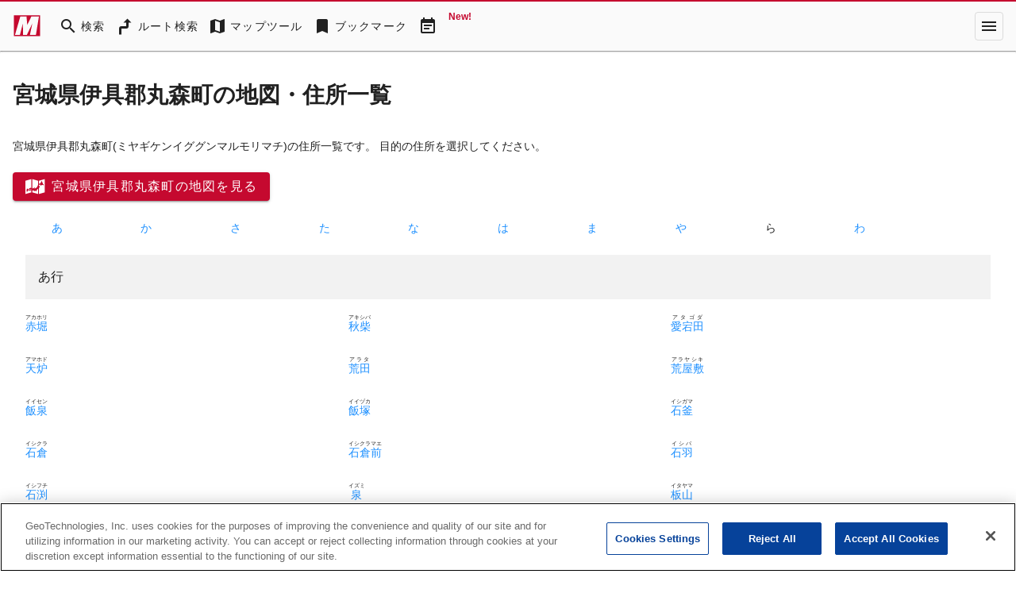

--- FILE ---
content_type: text/html; charset=utf-8
request_url: https://mapfan.com/addresses/04/341
body_size: 75330
content:
<!DOCTYPE html><html lang="ja" data-critters-container><head><link rel="preconnect" href="https://fonts.gstatic.com" crossorigin>
    <meta charset="utf-8">
    <title>宮城県伊具郡丸森町の地図・住所一覧 - MapFan</title>
    <base href="/">

    <meta name="viewport" content="width=device-width, initial-scale=1">
    <style>@font-face{font-family:'Material Icons';font-style:normal;font-weight:400;src:url(https://fonts.gstatic.com/s/materialicons/v145/flUhRq6tzZclQEJ-Vdg-IuiaDsNc.woff2) format('woff2');}@font-face{font-family:'Material Icons Outlined';font-style:normal;font-weight:400;src:url(https://fonts.gstatic.com/s/materialiconsoutlined/v110/gok-H7zzDkdnRel8-DQ6KAXJ69wP1tGnf4ZGhUce.woff2) format('woff2');}.material-icons{font-family:'Material Icons';font-weight:normal;font-style:normal;font-size:24px;line-height:1;letter-spacing:normal;text-transform:none;display:inline-block;white-space:nowrap;word-wrap:normal;direction:ltr;-webkit-font-feature-settings:'liga';-webkit-font-smoothing:antialiased;}.material-icons-outlined{font-family:'Material Icons Outlined';font-weight:normal;font-style:normal;font-size:24px;line-height:1;letter-spacing:normal;text-transform:none;display:inline-block;white-space:nowrap;word-wrap:normal;direction:ltr;-webkit-font-feature-settings:'liga';-webkit-font-smoothing:antialiased;}</style>
    <style>@font-face{font-family:'Material Symbols Outlined';font-style:normal;font-weight:400;src:url(https://fonts.gstatic.com/icon/font?kit=kJF1BvYX7BgnkSrUwT8OhrdQw4oELdPIeeII9v6oDMzByHX9rA6RzaxHMPdY43zj-jCxv3fzvRNU22ZXGJpEpjC_1v-p_4MrImHCIJIZrDCvHOejddIayUlAt7ps6d743wS4CCU&skey=b8dc2088854b122f&v=v311) format('woff2');}.material-symbols-outlined{font-family:'Material Symbols Outlined';font-weight:normal;font-style:normal;font-size:24px;line-height:1;letter-spacing:normal;text-transform:none;display:inline-block;white-space:nowrap;word-wrap:normal;direction:ltr;-webkit-font-feature-settings:'liga';-webkit-font-smoothing:antialiased;}</style>
    <link rel="stylesheet" href="https://use.fontawesome.com/releases/v5.5.0/css/all.css" integrity="sha384-B4dIYHKNBt8Bc12p+WXckhzcICo0wtJAoU8YZTY5qE0Id1GSseTk6S+L3BlXeVIU" crossorigin="anonymous">
    <!-- mapfan.com に対する OneTrust Cookie 同意通知の始点 -->
    <script type="text/javascript" src="https://cdn.cookielaw.org/consent/0190e3de-7cb3-78d4-a075-f83316c2cf79/OtAutoBlock.js"></script>
    <script src="https://cdn.cookielaw.org/scripttemplates/otSDKStub.js" data-document-language="true" type="text/javascript" charset="UTF-8" data-domain-script="0190e3de-7cb3-78d4-a075-f83316c2cf79"></script>
    <script type="text/javascript">
      function OptanonWrapper() {}
    </script>
    <!-- mapfan.com に対する OneTrust Cookie 同意通知の終点 -->
    <!-- Google Tag Manager -->
    <script>
      (function(w, d, s, l, i) {
        w[l] = w[l] || [];
        w[l].push({ 'gtm.start': new Date().getTime(), event: 'gtm.js' });
        var f = d.getElementsByTagName(s)[0],
          j = d.createElement(s),
          dl = l != 'dataLayer' ? '&l=' + l : '';
        j.async = true;
        j.src = 'https://www.googletagmanager.com/gtm.js?id=' + i + dl;
        f.parentNode.insertBefore(j, f);
      })(window, document, 'script', 'dataLayer', 'GTM-N6L6THS');
    </script>
    <!-- End Google Tag Manager -->

    <!-- prebidのJSファイル -->
    <script async="async" src="https://flux-cdn.com/client/incrementp/mapfan.min.js"></script>
    <script type="text/javascript">
      window.pbjs = window.pbjs || { que: [] };
    </script>

    <script async src="https://securepubads.g.doubleclick.net/tag/js/gpt.js"></script>
    <script>
      var googletag = googletag || {};
      googletag.cmd = googletag.cmd || [];
    </script>

    <!-- Define callback function for prebid-->
    <script type="text/javascript">
      window.fluxtag = {
        readyBids: {
          prebid: false,
          amazon: false,
          google: false
        },
        failSafeTimeout: 3e3,
        isFn: function isFn(object) {
          var _t = 'Function';
          var toString = Object.prototype.toString;
          return toString.call(object) === '[object ' + _t + ']';
        },
        launchAdServer: function() {
          if (!fluxtag.readyBids.prebid || !fluxtag.readyBids.amazon) {
            return;
          }
          fluxtag.requestAdServer();
        },
        requestAdServer: function() {
          if (!fluxtag.readyBids.google) {
            fluxtag.readyBids.google = true;
            googletag.cmd.push(function() {
              if (!!pbjs.setTargetingForGPTAsync && fluxtag.isFn(pbjs.setTargetingForGPTAsync)) {
                pbjs.que.push(function() {
                  pbjs.setTargetingForGPTAsync();
                });
              }
              googletag.pubads().refresh();
            });
          }
        }
      };
    </script>
    <!-- /Define callback function -->

    <!-- Google CSA -->
    <script id="head-script"></script>

    <!-- Geniee Wrapper Head Tag -->
    <script>
      window.gnshbrequest = window.gnshbrequest || { cmd: [] };
      window.gnshbrequest.cmd.push(function() {
        window.gnshbrequest.registerPassback('1541093');
        window.gnshbrequest.preventFirstRun();
        window.gnshbrequest.forceInternalRequest();
      });
    </script>
    <script async src="https://cpt.geniee.jp/hb/v1/157826/988/wrapper.min.js"></script>
    <!-- /Geniee Wrapper Head Tag -->
  <style>@import"https://assets.mapfan.com/css/mf-font.css?u02iksh";html{font-family:Verdana,\30d2\30e9\30ae\30ce\89d2\30b4  ProN W3,Hiragino Kaku Gothic ProN,\30e1\30a4\30ea\30aa,Meiryo,sans-serif}html{font-size:62.5%;line-height:1.5}body{font-size:1.4rem}html,body{margin:0;width:100%;height:100%}@charset "UTF-8";html{--mat-ripple-color:rgba(0, 0, 0, .1)}html{--mat-option-selected-state-label-text-color:#c5092f;--mat-option-label-text-color:rgba(0, 0, 0, .87);--mat-option-hover-state-layer-color:rgba(0, 0, 0, .04);--mat-option-focus-state-layer-color:rgba(0, 0, 0, .04);--mat-option-selected-state-layer-color:rgba(0, 0, 0, .04)}html{--mat-optgroup-label-text-color:rgba(0, 0, 0, .87)}html{--mat-full-pseudo-checkbox-selected-icon-color:#757575;--mat-full-pseudo-checkbox-selected-checkmark-color:#fafafa;--mat-full-pseudo-checkbox-unselected-icon-color:rgba(0, 0, 0, .54);--mat-full-pseudo-checkbox-disabled-selected-checkmark-color:#fafafa;--mat-full-pseudo-checkbox-disabled-unselected-icon-color:#b0b0b0;--mat-full-pseudo-checkbox-disabled-selected-icon-color:#b0b0b0;--mat-minimal-pseudo-checkbox-selected-checkmark-color:#757575;--mat-minimal-pseudo-checkbox-disabled-selected-checkmark-color:#b0b0b0}html{--mat-app-background-color:#fafafa;--mat-app-text-color:rgba(0, 0, 0, .87);--mat-app-elevation-shadow-level-0:0px 0px 0px 0px rgba(0, 0, 0, .2), 0px 0px 0px 0px rgba(0, 0, 0, .14), 0px 0px 0px 0px rgba(0, 0, 0, .12);--mat-app-elevation-shadow-level-1:0px 2px 1px -1px rgba(0, 0, 0, .2), 0px 1px 1px 0px rgba(0, 0, 0, .14), 0px 1px 3px 0px rgba(0, 0, 0, .12);--mat-app-elevation-shadow-level-2:0px 3px 1px -2px rgba(0, 0, 0, .2), 0px 2px 2px 0px rgba(0, 0, 0, .14), 0px 1px 5px 0px rgba(0, 0, 0, .12);--mat-app-elevation-shadow-level-3:0px 3px 3px -2px rgba(0, 0, 0, .2), 0px 3px 4px 0px rgba(0, 0, 0, .14), 0px 1px 8px 0px rgba(0, 0, 0, .12);--mat-app-elevation-shadow-level-4:0px 2px 4px -1px rgba(0, 0, 0, .2), 0px 4px 5px 0px rgba(0, 0, 0, .14), 0px 1px 10px 0px rgba(0, 0, 0, .12);--mat-app-elevation-shadow-level-5:0px 3px 5px -1px rgba(0, 0, 0, .2), 0px 5px 8px 0px rgba(0, 0, 0, .14), 0px 1px 14px 0px rgba(0, 0, 0, .12);--mat-app-elevation-shadow-level-6:0px 3px 5px -1px rgba(0, 0, 0, .2), 0px 6px 10px 0px rgba(0, 0, 0, .14), 0px 1px 18px 0px rgba(0, 0, 0, .12);--mat-app-elevation-shadow-level-7:0px 4px 5px -2px rgba(0, 0, 0, .2), 0px 7px 10px 1px rgba(0, 0, 0, .14), 0px 2px 16px 1px rgba(0, 0, 0, .12);--mat-app-elevation-shadow-level-8:0px 5px 5px -3px rgba(0, 0, 0, .2), 0px 8px 10px 1px rgba(0, 0, 0, .14), 0px 3px 14px 2px rgba(0, 0, 0, .12);--mat-app-elevation-shadow-level-9:0px 5px 6px -3px rgba(0, 0, 0, .2), 0px 9px 12px 1px rgba(0, 0, 0, .14), 0px 3px 16px 2px rgba(0, 0, 0, .12);--mat-app-elevation-shadow-level-10:0px 6px 6px -3px rgba(0, 0, 0, .2), 0px 10px 14px 1px rgba(0, 0, 0, .14), 0px 4px 18px 3px rgba(0, 0, 0, .12);--mat-app-elevation-shadow-level-11:0px 6px 7px -4px rgba(0, 0, 0, .2), 0px 11px 15px 1px rgba(0, 0, 0, .14), 0px 4px 20px 3px rgba(0, 0, 0, .12);--mat-app-elevation-shadow-level-12:0px 7px 8px -4px rgba(0, 0, 0, .2), 0px 12px 17px 2px rgba(0, 0, 0, .14), 0px 5px 22px 4px rgba(0, 0, 0, .12);--mat-app-elevation-shadow-level-13:0px 7px 8px -4px rgba(0, 0, 0, .2), 0px 13px 19px 2px rgba(0, 0, 0, .14), 0px 5px 24px 4px rgba(0, 0, 0, .12);--mat-app-elevation-shadow-level-14:0px 7px 9px -4px rgba(0, 0, 0, .2), 0px 14px 21px 2px rgba(0, 0, 0, .14), 0px 5px 26px 4px rgba(0, 0, 0, .12);--mat-app-elevation-shadow-level-15:0px 8px 9px -5px rgba(0, 0, 0, .2), 0px 15px 22px 2px rgba(0, 0, 0, .14), 0px 6px 28px 5px rgba(0, 0, 0, .12);--mat-app-elevation-shadow-level-16:0px 8px 10px -5px rgba(0, 0, 0, .2), 0px 16px 24px 2px rgba(0, 0, 0, .14), 0px 6px 30px 5px rgba(0, 0, 0, .12);--mat-app-elevation-shadow-level-17:0px 8px 11px -5px rgba(0, 0, 0, .2), 0px 17px 26px 2px rgba(0, 0, 0, .14), 0px 6px 32px 5px rgba(0, 0, 0, .12);--mat-app-elevation-shadow-level-18:0px 9px 11px -5px rgba(0, 0, 0, .2), 0px 18px 28px 2px rgba(0, 0, 0, .14), 0px 7px 34px 6px rgba(0, 0, 0, .12);--mat-app-elevation-shadow-level-19:0px 9px 12px -6px rgba(0, 0, 0, .2), 0px 19px 29px 2px rgba(0, 0, 0, .14), 0px 7px 36px 6px rgba(0, 0, 0, .12);--mat-app-elevation-shadow-level-20:0px 10px 13px -6px rgba(0, 0, 0, .2), 0px 20px 31px 3px rgba(0, 0, 0, .14), 0px 8px 38px 7px rgba(0, 0, 0, .12);--mat-app-elevation-shadow-level-21:0px 10px 13px -6px rgba(0, 0, 0, .2), 0px 21px 33px 3px rgba(0, 0, 0, .14), 0px 8px 40px 7px rgba(0, 0, 0, .12);--mat-app-elevation-shadow-level-22:0px 10px 14px -6px rgba(0, 0, 0, .2), 0px 22px 35px 3px rgba(0, 0, 0, .14), 0px 8px 42px 7px rgba(0, 0, 0, .12);--mat-app-elevation-shadow-level-23:0px 11px 14px -7px rgba(0, 0, 0, .2), 0px 23px 36px 3px rgba(0, 0, 0, .14), 0px 9px 44px 8px rgba(0, 0, 0, .12);--mat-app-elevation-shadow-level-24:0px 11px 15px -7px rgba(0, 0, 0, .2), 0px 24px 38px 3px rgba(0, 0, 0, .14), 0px 9px 46px 8px rgba(0, 0, 0, .12)}html{--mat-option-label-text-font:Verdana, "\30d2\30e9\30ae\30ce\89d2\30b4  ProN W3", "Hiragino Kaku Gothic ProN", "\30e1\30a4\30ea\30aa", Meiryo, sans-serif;--mat-option-label-text-line-height:1.5;--mat-option-label-text-size:1.5rem;--mat-option-label-text-tracking:normal;--mat-option-label-text-weight:500}html{--mat-optgroup-label-text-font:Verdana, "\30d2\30e9\30ae\30ce\89d2\30b4  ProN W3", "Hiragino Kaku Gothic ProN", "\30e1\30a4\30ea\30aa", Meiryo, sans-serif;--mat-optgroup-label-text-line-height:1.5;--mat-optgroup-label-text-size:1.5rem;--mat-optgroup-label-text-tracking:normal;--mat-optgroup-label-text-weight:500}html{--mdc-elevated-card-container-shape:4px;--mdc-outlined-card-container-shape:4px;--mdc-outlined-card-outline-width:1px}html{--mdc-elevated-card-container-color:white;--mdc-elevated-card-container-elevation:0px 2px 1px -1px rgba(0, 0, 0, .2), 0px 1px 1px 0px rgba(0, 0, 0, .14), 0px 1px 3px 0px rgba(0, 0, 0, .12);--mdc-outlined-card-container-color:white;--mdc-outlined-card-outline-color:rgba(0, 0, 0, .12);--mdc-outlined-card-container-elevation:0px 0px 0px 0px rgba(0, 0, 0, .2), 0px 0px 0px 0px rgba(0, 0, 0, .14), 0px 0px 0px 0px rgba(0, 0, 0, .12);--mat-card-subtitle-text-color:rgba(0, 0, 0, .54)}html{--mat-card-title-text-font:Verdana, "\30d2\30e9\30ae\30ce\89d2\30b4  ProN W3", "Hiragino Kaku Gothic ProN", "\30e1\30a4\30ea\30aa", Meiryo, sans-serif;--mat-card-title-text-line-height:1.5;--mat-card-title-text-size:2rem;--mat-card-title-text-tracking:normal;--mat-card-title-text-weight:600;--mat-card-subtitle-text-font:Verdana, "\30d2\30e9\30ae\30ce\89d2\30b4  ProN W3", "Hiragino Kaku Gothic ProN", "\30e1\30a4\30ea\30aa", Meiryo, sans-serif;--mat-card-subtitle-text-line-height:22px;--mat-card-subtitle-text-size:14px;--mat-card-subtitle-text-tracking:.0071428571em;--mat-card-subtitle-text-weight:500}html{--mdc-linear-progress-active-indicator-height:4px;--mdc-linear-progress-track-height:4px;--mdc-linear-progress-track-shape:0}html{--mdc-plain-tooltip-container-shape:4px;--mdc-plain-tooltip-supporting-text-line-height:16px}html{--mdc-plain-tooltip-container-color:#616161;--mdc-plain-tooltip-supporting-text-color:#fff}html{--mdc-plain-tooltip-supporting-text-font:Verdana, "\30d2\30e9\30ae\30ce\89d2\30b4  ProN W3", "Hiragino Kaku Gothic ProN", "\30e1\30a4\30ea\30aa", Meiryo, sans-serif;--mdc-plain-tooltip-supporting-text-size:12px;--mdc-plain-tooltip-supporting-text-weight:400;--mdc-plain-tooltip-supporting-text-tracking:.0333333333em}html{--mdc-filled-text-field-active-indicator-height:1px;--mdc-filled-text-field-focus-active-indicator-height:2px;--mdc-filled-text-field-container-shape:4px;--mdc-outlined-text-field-outline-width:1px;--mdc-outlined-text-field-focus-outline-width:2px;--mdc-outlined-text-field-container-shape:4px}html{--mdc-filled-text-field-caret-color:#c5092f;--mdc-filled-text-field-focus-active-indicator-color:#c5092f;--mdc-filled-text-field-focus-label-text-color:rgba(197, 9, 47, .87);--mdc-filled-text-field-container-color:whitesmoke;--mdc-filled-text-field-disabled-container-color:#fafafa;--mdc-filled-text-field-label-text-color:rgba(0, 0, 0, .6);--mdc-filled-text-field-hover-label-text-color:rgba(0, 0, 0, .6);--mdc-filled-text-field-disabled-label-text-color:rgba(0, 0, 0, .38);--mdc-filled-text-field-input-text-color:rgba(0, 0, 0, .87);--mdc-filled-text-field-disabled-input-text-color:rgba(0, 0, 0, .38);--mdc-filled-text-field-input-text-placeholder-color:rgba(0, 0, 0, .6);--mdc-filled-text-field-error-hover-label-text-color:#f44336;--mdc-filled-text-field-error-focus-label-text-color:#f44336;--mdc-filled-text-field-error-label-text-color:#f44336;--mdc-filled-text-field-error-caret-color:#f44336;--mdc-filled-text-field-active-indicator-color:rgba(0, 0, 0, .42);--mdc-filled-text-field-disabled-active-indicator-color:rgba(0, 0, 0, .06);--mdc-filled-text-field-hover-active-indicator-color:rgba(0, 0, 0, .87);--mdc-filled-text-field-error-active-indicator-color:#f44336;--mdc-filled-text-field-error-focus-active-indicator-color:#f44336;--mdc-filled-text-field-error-hover-active-indicator-color:#f44336;--mdc-outlined-text-field-caret-color:#c5092f;--mdc-outlined-text-field-focus-outline-color:#c5092f;--mdc-outlined-text-field-focus-label-text-color:rgba(197, 9, 47, .87);--mdc-outlined-text-field-label-text-color:rgba(0, 0, 0, .6);--mdc-outlined-text-field-hover-label-text-color:rgba(0, 0, 0, .6);--mdc-outlined-text-field-disabled-label-text-color:rgba(0, 0, 0, .38);--mdc-outlined-text-field-input-text-color:rgba(0, 0, 0, .87);--mdc-outlined-text-field-disabled-input-text-color:rgba(0, 0, 0, .38);--mdc-outlined-text-field-input-text-placeholder-color:rgba(0, 0, 0, .6);--mdc-outlined-text-field-error-caret-color:#f44336;--mdc-outlined-text-field-error-focus-label-text-color:#f44336;--mdc-outlined-text-field-error-label-text-color:#f44336;--mdc-outlined-text-field-error-hover-label-text-color:#f44336;--mdc-outlined-text-field-outline-color:rgba(0, 0, 0, .38);--mdc-outlined-text-field-disabled-outline-color:rgba(0, 0, 0, .06);--mdc-outlined-text-field-hover-outline-color:rgba(0, 0, 0, .87);--mdc-outlined-text-field-error-focus-outline-color:#f44336;--mdc-outlined-text-field-error-hover-outline-color:#f44336;--mdc-outlined-text-field-error-outline-color:#f44336;--mat-form-field-focus-select-arrow-color:rgba(197, 9, 47, .87);--mat-form-field-disabled-input-text-placeholder-color:rgba(0, 0, 0, .38);--mat-form-field-state-layer-color:rgba(0, 0, 0, .87);--mat-form-field-error-text-color:#f44336;--mat-form-field-select-option-text-color:inherit;--mat-form-field-select-disabled-option-text-color:GrayText;--mat-form-field-leading-icon-color:unset;--mat-form-field-disabled-leading-icon-color:unset;--mat-form-field-trailing-icon-color:unset;--mat-form-field-disabled-trailing-icon-color:unset;--mat-form-field-error-focus-trailing-icon-color:unset;--mat-form-field-error-hover-trailing-icon-color:unset;--mat-form-field-error-trailing-icon-color:unset;--mat-form-field-enabled-select-arrow-color:rgba(0, 0, 0, .54);--mat-form-field-disabled-select-arrow-color:rgba(0, 0, 0, .38);--mat-form-field-hover-state-layer-opacity:.04;--mat-form-field-focus-state-layer-opacity:.08}html{--mat-form-field-container-height:56px;--mat-form-field-filled-label-display:block;--mat-form-field-container-vertical-padding:16px;--mat-form-field-filled-with-label-container-padding-top:24px;--mat-form-field-filled-with-label-container-padding-bottom:8px}html{--mdc-filled-text-field-label-text-font:Verdana, "\30d2\30e9\30ae\30ce\89d2\30b4  ProN W3", "Hiragino Kaku Gothic ProN", "\30e1\30a4\30ea\30aa", Meiryo, sans-serif;--mdc-filled-text-field-label-text-size:1.5rem;--mdc-filled-text-field-label-text-tracking:normal;--mdc-filled-text-field-label-text-weight:500;--mdc-outlined-text-field-label-text-font:Verdana, "\30d2\30e9\30ae\30ce\89d2\30b4  ProN W3", "Hiragino Kaku Gothic ProN", "\30e1\30a4\30ea\30aa", Meiryo, sans-serif;--mdc-outlined-text-field-label-text-size:1.5rem;--mdc-outlined-text-field-label-text-tracking:normal;--mdc-outlined-text-field-label-text-weight:500;--mat-form-field-container-text-font:Verdana, "\30d2\30e9\30ae\30ce\89d2\30b4  ProN W3", "Hiragino Kaku Gothic ProN", "\30e1\30a4\30ea\30aa", Meiryo, sans-serif;--mat-form-field-container-text-line-height:1.5;--mat-form-field-container-text-size:1.5rem;--mat-form-field-container-text-tracking:normal;--mat-form-field-container-text-weight:500;--mat-form-field-outlined-label-text-populated-size:1.5rem;--mat-form-field-subscript-text-font:Verdana, "\30d2\30e9\30ae\30ce\89d2\30b4  ProN W3", "Hiragino Kaku Gothic ProN", "\30e1\30a4\30ea\30aa", Meiryo, sans-serif;--mat-form-field-subscript-text-line-height:20px;--mat-form-field-subscript-text-size:12px;--mat-form-field-subscript-text-tracking:.0333333333em;--mat-form-field-subscript-text-weight:400}html{--mat-select-container-elevation-shadow:0px 5px 5px -3px rgba(0, 0, 0, .2), 0px 8px 10px 1px rgba(0, 0, 0, .14), 0px 3px 14px 2px rgba(0, 0, 0, .12)}html{--mat-select-panel-background-color:white;--mat-select-enabled-trigger-text-color:rgba(0, 0, 0, .87);--mat-select-disabled-trigger-text-color:rgba(0, 0, 0, .38);--mat-select-placeholder-text-color:rgba(0, 0, 0, .6);--mat-select-enabled-arrow-color:rgba(0, 0, 0, .54);--mat-select-disabled-arrow-color:rgba(0, 0, 0, .38);--mat-select-focused-arrow-color:rgba(197, 9, 47, .87);--mat-select-invalid-arrow-color:rgba(244, 67, 54, .87)}html{--mat-select-arrow-transform:translateY(-8px)}html{--mat-select-trigger-text-font:Verdana, "\30d2\30e9\30ae\30ce\89d2\30b4  ProN W3", "Hiragino Kaku Gothic ProN", "\30e1\30a4\30ea\30aa", Meiryo, sans-serif;--mat-select-trigger-text-line-height:1.5;--mat-select-trigger-text-size:1.5rem;--mat-select-trigger-text-tracking:normal;--mat-select-trigger-text-weight:500}html{--mat-autocomplete-container-shape:4px;--mat-autocomplete-container-elevation-shadow:0px 5px 5px -3px rgba(0, 0, 0, .2), 0px 8px 10px 1px rgba(0, 0, 0, .14), 0px 3px 14px 2px rgba(0, 0, 0, .12)}html{--mat-autocomplete-background-color:white}html{--mdc-dialog-container-shape:4px;--mat-dialog-container-elevation-shadow:0px 11px 15px -7px rgba(0, 0, 0, .2), 0px 24px 38px 3px rgba(0, 0, 0, .14), 0px 9px 46px 8px rgba(0, 0, 0, .12);--mat-dialog-container-max-width:80vw;--mat-dialog-container-small-max-width:80vw;--mat-dialog-container-min-width:0;--mat-dialog-actions-alignment:start;--mat-dialog-actions-padding:8px;--mat-dialog-content-padding:20px 24px;--mat-dialog-with-actions-content-padding:20px 24px;--mat-dialog-headline-padding:0 24px 9px}html{--mdc-dialog-container-color:white;--mdc-dialog-subhead-color:rgba(0, 0, 0, .87);--mdc-dialog-supporting-text-color:rgba(0, 0, 0, .6)}html{--mdc-dialog-subhead-font:Verdana, "\30d2\30e9\30ae\30ce\89d2\30b4  ProN W3", "Hiragino Kaku Gothic ProN", "\30e1\30a4\30ea\30aa", Meiryo, sans-serif;--mdc-dialog-subhead-line-height:1.5;--mdc-dialog-subhead-size:2rem;--mdc-dialog-subhead-weight:600;--mdc-dialog-subhead-tracking:normal;--mdc-dialog-supporting-text-font:Verdana, "\30d2\30e9\30ae\30ce\89d2\30b4  ProN W3", "Hiragino Kaku Gothic ProN", "\30e1\30a4\30ea\30aa", Meiryo, sans-serif;--mdc-dialog-supporting-text-line-height:1.5;--mdc-dialog-supporting-text-size:1.5rem;--mdc-dialog-supporting-text-weight:500;--mdc-dialog-supporting-text-tracking:normal}html{--mdc-switch-disabled-selected-icon-opacity:.38;--mdc-switch-disabled-track-opacity:.12;--mdc-switch-disabled-unselected-icon-opacity:.38;--mdc-switch-handle-height:20px;--mdc-switch-handle-shape:10px;--mdc-switch-handle-width:20px;--mdc-switch-selected-icon-size:18px;--mdc-switch-track-height:14px;--mdc-switch-track-shape:7px;--mdc-switch-track-width:36px;--mdc-switch-unselected-icon-size:18px;--mdc-switch-selected-focus-state-layer-opacity:.12;--mdc-switch-selected-hover-state-layer-opacity:.04;--mdc-switch-selected-pressed-state-layer-opacity:.1;--mdc-switch-unselected-focus-state-layer-opacity:.12;--mdc-switch-unselected-hover-state-layer-opacity:.04;--mdc-switch-unselected-pressed-state-layer-opacity:.1}html{--mdc-switch-selected-focus-state-layer-color:#e4223d;--mdc-switch-selected-handle-color:#e4223d;--mdc-switch-selected-hover-state-layer-color:#e4223d;--mdc-switch-selected-pressed-state-layer-color:#e4223d;--mdc-switch-selected-focus-handle-color:#b60023;--mdc-switch-selected-hover-handle-color:#b60023;--mdc-switch-selected-pressed-handle-color:#b60023;--mdc-switch-selected-focus-track-color:#e26c77;--mdc-switch-selected-hover-track-color:#e26c77;--mdc-switch-selected-pressed-track-color:#e26c77;--mdc-switch-selected-track-color:#e26c77;--mdc-switch-disabled-selected-handle-color:#424242;--mdc-switch-disabled-selected-icon-color:#fff;--mdc-switch-disabled-selected-track-color:#424242;--mdc-switch-disabled-unselected-handle-color:#424242;--mdc-switch-disabled-unselected-icon-color:#fff;--mdc-switch-disabled-unselected-track-color:#424242;--mdc-switch-handle-surface-color:#fff;--mdc-switch-selected-icon-color:#fff;--mdc-switch-unselected-focus-handle-color:#212121;--mdc-switch-unselected-focus-state-layer-color:#424242;--mdc-switch-unselected-focus-track-color:#e0e0e0;--mdc-switch-unselected-handle-color:#616161;--mdc-switch-unselected-hover-handle-color:#212121;--mdc-switch-unselected-hover-state-layer-color:#424242;--mdc-switch-unselected-hover-track-color:#e0e0e0;--mdc-switch-unselected-icon-color:#fff;--mdc-switch-unselected-pressed-handle-color:#212121;--mdc-switch-unselected-pressed-state-layer-color:#424242;--mdc-switch-unselected-pressed-track-color:#e0e0e0;--mdc-switch-unselected-track-color:#e0e0e0;--mdc-switch-handle-elevation-shadow:0px 2px 1px -1px rgba(0, 0, 0, .2), 0px 1px 1px 0px rgba(0, 0, 0, .14), 0px 1px 3px 0px rgba(0, 0, 0, .12);--mdc-switch-disabled-handle-elevation-shadow:0px 0px 0px 0px rgba(0, 0, 0, .2), 0px 0px 0px 0px rgba(0, 0, 0, .14), 0px 0px 0px 0px rgba(0, 0, 0, .12);--mdc-switch-disabled-label-text-color:rgba(0, 0, 0, .38)}html{--mdc-switch-state-layer-size:40px}html{--mdc-radio-disabled-selected-icon-opacity:.38;--mdc-radio-disabled-unselected-icon-opacity:.38;--mdc-radio-state-layer-size:40px}html{--mdc-radio-state-layer-size:40px;--mat-radio-touch-target-display:block}html{--mat-radio-label-text-font:Verdana, "\30d2\30e9\30ae\30ce\89d2\30b4  ProN W3", "Hiragino Kaku Gothic ProN", "\30e1\30a4\30ea\30aa", Meiryo, sans-serif;--mat-radio-label-text-line-height:20px;--mat-radio-label-text-size:14px;--mat-radio-label-text-tracking:.0178571429em;--mat-radio-label-text-weight:400}html{--mdc-slider-active-track-height:6px;--mdc-slider-active-track-shape:9999px;--mdc-slider-handle-height:20px;--mdc-slider-handle-shape:50%;--mdc-slider-handle-width:20px;--mdc-slider-inactive-track-height:4px;--mdc-slider-inactive-track-shape:9999px;--mdc-slider-with-overlap-handle-outline-width:1px;--mdc-slider-with-tick-marks-active-container-opacity:.6;--mdc-slider-with-tick-marks-container-shape:50%;--mdc-slider-with-tick-marks-container-size:2px;--mdc-slider-with-tick-marks-inactive-container-opacity:.6;--mdc-slider-handle-elevation:0px 2px 1px -1px rgba(0, 0, 0, .2), 0px 1px 1px 0px rgba(0, 0, 0, .14), 0px 1px 3px 0px rgba(0, 0, 0, .12);--mat-slider-value-indicator-width:auto;--mat-slider-value-indicator-height:32px;--mat-slider-value-indicator-caret-display:block;--mat-slider-value-indicator-border-radius:4px;--mat-slider-value-indicator-padding:0 12px;--mat-slider-value-indicator-text-transform:none;--mat-slider-value-indicator-container-transform:translateX(-50%)}html{--mdc-slider-handle-color:#c5092f;--mdc-slider-focus-handle-color:#c5092f;--mdc-slider-hover-handle-color:#c5092f;--mdc-slider-active-track-color:#c5092f;--mdc-slider-inactive-track-color:#c5092f;--mdc-slider-with-tick-marks-inactive-container-color:#c5092f;--mdc-slider-with-tick-marks-active-container-color:rgba(255, 255, 255, .87);--mdc-slider-disabled-active-track-color:#000;--mdc-slider-disabled-handle-color:#000;--mdc-slider-disabled-inactive-track-color:#000;--mdc-slider-label-container-color:#000;--mdc-slider-label-label-text-color:#fff;--mdc-slider-with-overlap-handle-outline-color:#fff;--mdc-slider-with-tick-marks-disabled-container-color:#000;--mat-slider-ripple-color:#c5092f;--mat-slider-hover-state-layer-color:rgba(197, 9, 47, .05);--mat-slider-focus-state-layer-color:rgba(197, 9, 47, .2);--mat-slider-value-indicator-opacity:.6}html{--mdc-slider-label-label-text-font:Verdana, "\30d2\30e9\30ae\30ce\89d2\30b4  ProN W3", "Hiragino Kaku Gothic ProN", "\30e1\30a4\30ea\30aa", Meiryo, sans-serif;--mdc-slider-label-label-text-size:14px;--mdc-slider-label-label-text-line-height:22px;--mdc-slider-label-label-text-tracking:.0071428571em;--mdc-slider-label-label-text-weight:500}html{--mat-menu-container-shape:4px;--mat-menu-divider-bottom-spacing:0;--mat-menu-divider-top-spacing:0;--mat-menu-item-spacing:16px;--mat-menu-item-icon-size:24px;--mat-menu-item-leading-spacing:16px;--mat-menu-item-trailing-spacing:16px;--mat-menu-item-with-icon-leading-spacing:16px;--mat-menu-item-with-icon-trailing-spacing:16px;--mat-menu-base-elevation-level:8}html{--mat-menu-item-label-text-color:rgba(0, 0, 0, .87);--mat-menu-item-icon-color:rgba(0, 0, 0, .87);--mat-menu-item-hover-state-layer-color:rgba(0, 0, 0, .04);--mat-menu-item-focus-state-layer-color:rgba(0, 0, 0, .04);--mat-menu-container-color:white;--mat-menu-divider-color:rgba(0, 0, 0, .12)}html{--mat-menu-item-label-text-font:Verdana, "\30d2\30e9\30ae\30ce\89d2\30b4  ProN W3", "Hiragino Kaku Gothic ProN", "\30e1\30a4\30ea\30aa", Meiryo, sans-serif;--mat-menu-item-label-text-size:1.5rem;--mat-menu-item-label-text-tracking:normal;--mat-menu-item-label-text-line-height:1.5;--mat-menu-item-label-text-weight:500}html{--mdc-list-list-item-container-shape:0;--mdc-list-list-item-leading-avatar-shape:50%;--mdc-list-list-item-container-color:transparent;--mdc-list-list-item-selected-container-color:transparent;--mdc-list-list-item-leading-avatar-color:transparent;--mdc-list-list-item-leading-icon-size:24px;--mdc-list-list-item-leading-avatar-size:40px;--mdc-list-list-item-trailing-icon-size:24px;--mdc-list-list-item-disabled-state-layer-color:transparent;--mdc-list-list-item-disabled-state-layer-opacity:0;--mdc-list-list-item-disabled-label-text-opacity:.38;--mdc-list-list-item-disabled-leading-icon-opacity:.38;--mdc-list-list-item-disabled-trailing-icon-opacity:.38;--mat-list-active-indicator-color:transparent;--mat-list-active-indicator-shape:4px}html{--mdc-list-list-item-label-text-color:rgba(0, 0, 0, .87);--mdc-list-list-item-supporting-text-color:rgba(0, 0, 0, .54);--mdc-list-list-item-leading-icon-color:rgba(0, 0, 0, .38);--mdc-list-list-item-trailing-supporting-text-color:rgba(0, 0, 0, .38);--mdc-list-list-item-trailing-icon-color:rgba(0, 0, 0, .38);--mdc-list-list-item-selected-trailing-icon-color:rgba(0, 0, 0, .38);--mdc-list-list-item-disabled-label-text-color:black;--mdc-list-list-item-disabled-leading-icon-color:black;--mdc-list-list-item-disabled-trailing-icon-color:black;--mdc-list-list-item-hover-label-text-color:rgba(0, 0, 0, .87);--mdc-list-list-item-hover-leading-icon-color:rgba(0, 0, 0, .38);--mdc-list-list-item-hover-trailing-icon-color:rgba(0, 0, 0, .38);--mdc-list-list-item-focus-label-text-color:rgba(0, 0, 0, .87);--mdc-list-list-item-hover-state-layer-color:black;--mdc-list-list-item-hover-state-layer-opacity:.04;--mdc-list-list-item-focus-state-layer-color:black;--mdc-list-list-item-focus-state-layer-opacity:.12}html{--mdc-list-list-item-one-line-container-height:48px;--mdc-list-list-item-two-line-container-height:64px;--mdc-list-list-item-three-line-container-height:88px;--mat-list-list-item-leading-icon-start-space:16px;--mat-list-list-item-leading-icon-end-space:32px}html{--mdc-list-list-item-label-text-font:Verdana, "\30d2\30e9\30ae\30ce\89d2\30b4  ProN W3", "Hiragino Kaku Gothic ProN", "\30e1\30a4\30ea\30aa", Meiryo, sans-serif;--mdc-list-list-item-label-text-line-height:1.5;--mdc-list-list-item-label-text-size:1.5rem;--mdc-list-list-item-label-text-tracking:normal;--mdc-list-list-item-label-text-weight:500;--mdc-list-list-item-supporting-text-font:Verdana, "\30d2\30e9\30ae\30ce\89d2\30b4  ProN W3", "Hiragino Kaku Gothic ProN", "\30e1\30a4\30ea\30aa", Meiryo, sans-serif;--mdc-list-list-item-supporting-text-line-height:20px;--mdc-list-list-item-supporting-text-size:14px;--mdc-list-list-item-supporting-text-tracking:.0178571429em;--mdc-list-list-item-supporting-text-weight:400;--mdc-list-list-item-trailing-supporting-text-font:Verdana, "\30d2\30e9\30ae\30ce\89d2\30b4  ProN W3", "Hiragino Kaku Gothic ProN", "\30e1\30a4\30ea\30aa", Meiryo, sans-serif;--mdc-list-list-item-trailing-supporting-text-line-height:20px;--mdc-list-list-item-trailing-supporting-text-size:12px;--mdc-list-list-item-trailing-supporting-text-tracking:.0333333333em;--mdc-list-list-item-trailing-supporting-text-weight:400}html{--mat-paginator-container-text-color:rgba(0, 0, 0, .87);--mat-paginator-container-background-color:white;--mat-paginator-enabled-icon-color:rgba(0, 0, 0, .54);--mat-paginator-disabled-icon-color:rgba(0, 0, 0, .12)}html{--mat-paginator-container-size:56px;--mat-paginator-form-field-container-height:40px;--mat-paginator-form-field-container-vertical-padding:8px;--mat-paginator-touch-target-display:block}html{--mat-paginator-container-text-font:Verdana, "\30d2\30e9\30ae\30ce\89d2\30b4  ProN W3", "Hiragino Kaku Gothic ProN", "\30e1\30a4\30ea\30aa", Meiryo, sans-serif;--mat-paginator-container-text-line-height:20px;--mat-paginator-container-text-size:12px;--mat-paginator-container-text-tracking:.0333333333em;--mat-paginator-container-text-weight:400;--mat-paginator-select-trigger-text-size:12px}html{--mdc-secondary-navigation-tab-container-height:48px;--mdc-tab-indicator-active-indicator-height:2px;--mdc-tab-indicator-active-indicator-shape:0;--mat-tab-header-divider-color:transparent;--mat-tab-header-divider-height:0}html{--mdc-checkbox-disabled-selected-checkmark-color:#fff;--mdc-checkbox-selected-focus-state-layer-opacity:.16;--mdc-checkbox-selected-hover-state-layer-opacity:.04;--mdc-checkbox-selected-pressed-state-layer-opacity:.16;--mdc-checkbox-unselected-focus-state-layer-opacity:.16;--mdc-checkbox-unselected-hover-state-layer-opacity:.04;--mdc-checkbox-unselected-pressed-state-layer-opacity:.16}html{--mdc-checkbox-disabled-selected-icon-color:rgba(0, 0, 0, .38);--mdc-checkbox-disabled-unselected-icon-color:rgba(0, 0, 0, .38);--mdc-checkbox-selected-checkmark-color:white;--mdc-checkbox-selected-focus-icon-color:#757575;--mdc-checkbox-selected-hover-icon-color:#757575;--mdc-checkbox-selected-icon-color:#757575;--mdc-checkbox-selected-pressed-icon-color:#757575;--mdc-checkbox-unselected-focus-icon-color:#212121;--mdc-checkbox-unselected-hover-icon-color:#212121;--mdc-checkbox-unselected-icon-color:rgba(0, 0, 0, .54);--mdc-checkbox-selected-focus-state-layer-color:#757575;--mdc-checkbox-selected-hover-state-layer-color:#757575;--mdc-checkbox-selected-pressed-state-layer-color:#757575;--mdc-checkbox-unselected-focus-state-layer-color:black;--mdc-checkbox-unselected-hover-state-layer-color:black;--mdc-checkbox-unselected-pressed-state-layer-color:black;--mat-checkbox-disabled-label-color:rgba(0, 0, 0, .38);--mat-checkbox-label-text-color:rgba(0, 0, 0, .87)}html{--mdc-checkbox-state-layer-size:40px;--mat-checkbox-touch-target-display:block}html{--mat-checkbox-label-text-font:Verdana, "\30d2\30e9\30ae\30ce\89d2\30b4  ProN W3", "Hiragino Kaku Gothic ProN", "\30e1\30a4\30ea\30aa", Meiryo, sans-serif;--mat-checkbox-label-text-line-height:20px;--mat-checkbox-label-text-size:14px;--mat-checkbox-label-text-tracking:.0178571429em;--mat-checkbox-label-text-weight:400}html{--mdc-text-button-container-shape:4px;--mdc-text-button-keep-touch-target:false;--mdc-filled-button-container-shape:4px;--mdc-filled-button-keep-touch-target:false;--mdc-protected-button-container-shape:4px;--mdc-protected-button-container-elevation-shadow:0px 3px 1px -2px rgba(0, 0, 0, .2), 0px 2px 2px 0px rgba(0, 0, 0, .14), 0px 1px 5px 0px rgba(0, 0, 0, .12);--mdc-protected-button-disabled-container-elevation-shadow:0px 0px 0px 0px rgba(0, 0, 0, .2), 0px 0px 0px 0px rgba(0, 0, 0, .14), 0px 0px 0px 0px rgba(0, 0, 0, .12);--mdc-protected-button-focus-container-elevation-shadow:0px 2px 4px -1px rgba(0, 0, 0, .2), 0px 4px 5px 0px rgba(0, 0, 0, .14), 0px 1px 10px 0px rgba(0, 0, 0, .12);--mdc-protected-button-hover-container-elevation-shadow:0px 2px 4px -1px rgba(0, 0, 0, .2), 0px 4px 5px 0px rgba(0, 0, 0, .14), 0px 1px 10px 0px rgba(0, 0, 0, .12);--mdc-protected-button-pressed-container-elevation-shadow:0px 5px 5px -3px rgba(0, 0, 0, .2), 0px 8px 10px 1px rgba(0, 0, 0, .14), 0px 3px 14px 2px rgba(0, 0, 0, .12);--mdc-outlined-button-keep-touch-target:false;--mdc-outlined-button-outline-width:1px;--mdc-outlined-button-container-shape:4px;--mat-text-button-horizontal-padding:8px;--mat-text-button-with-icon-horizontal-padding:8px;--mat-text-button-icon-spacing:8px;--mat-text-button-icon-offset:0;--mat-filled-button-horizontal-padding:16px;--mat-filled-button-icon-spacing:8px;--mat-filled-button-icon-offset:-4px;--mat-protected-button-horizontal-padding:16px;--mat-protected-button-icon-spacing:8px;--mat-protected-button-icon-offset:-4px;--mat-outlined-button-horizontal-padding:15px;--mat-outlined-button-icon-spacing:8px;--mat-outlined-button-icon-offset:-4px}html{--mdc-text-button-label-text-color:black;--mdc-text-button-disabled-label-text-color:rgba(0, 0, 0, .38);--mat-text-button-state-layer-color:black;--mat-text-button-disabled-state-layer-color:black;--mat-text-button-ripple-color:rgba(0, 0, 0, .1);--mat-text-button-hover-state-layer-opacity:.04;--mat-text-button-focus-state-layer-opacity:.12;--mat-text-button-pressed-state-layer-opacity:.12;--mdc-filled-button-container-color:white;--mdc-filled-button-label-text-color:black;--mdc-filled-button-disabled-container-color:rgba(0, 0, 0, .12);--mdc-filled-button-disabled-label-text-color:rgba(0, 0, 0, .38);--mat-filled-button-state-layer-color:black;--mat-filled-button-disabled-state-layer-color:black;--mat-filled-button-ripple-color:rgba(0, 0, 0, .1);--mat-filled-button-hover-state-layer-opacity:.04;--mat-filled-button-focus-state-layer-opacity:.12;--mat-filled-button-pressed-state-layer-opacity:.12;--mdc-protected-button-container-color:white;--mdc-protected-button-label-text-color:black;--mdc-protected-button-disabled-container-color:rgba(0, 0, 0, .12);--mdc-protected-button-disabled-label-text-color:rgba(0, 0, 0, .38);--mat-protected-button-state-layer-color:black;--mat-protected-button-disabled-state-layer-color:black;--mat-protected-button-ripple-color:rgba(0, 0, 0, .1);--mat-protected-button-hover-state-layer-opacity:.04;--mat-protected-button-focus-state-layer-opacity:.12;--mat-protected-button-pressed-state-layer-opacity:.12;--mdc-outlined-button-disabled-outline-color:rgba(0, 0, 0, .12);--mdc-outlined-button-disabled-label-text-color:rgba(0, 0, 0, .38);--mdc-outlined-button-label-text-color:black;--mdc-outlined-button-outline-color:rgba(0, 0, 0, .12);--mat-outlined-button-state-layer-color:black;--mat-outlined-button-disabled-state-layer-color:black;--mat-outlined-button-ripple-color:rgba(0, 0, 0, .1);--mat-outlined-button-hover-state-layer-opacity:.04;--mat-outlined-button-focus-state-layer-opacity:.12;--mat-outlined-button-pressed-state-layer-opacity:.12}html{--mdc-text-button-container-height:36px;--mdc-filled-button-container-height:36px;--mdc-protected-button-container-height:36px;--mdc-outlined-button-container-height:36px;--mat-text-button-touch-target-display:block;--mat-filled-button-touch-target-display:block;--mat-protected-button-touch-target-display:block;--mat-outlined-button-touch-target-display:block}html{--mdc-text-button-label-text-font:Verdana, "\30d2\30e9\30ae\30ce\89d2\30b4  ProN W3", "Hiragino Kaku Gothic ProN", "\30e1\30a4\30ea\30aa", Meiryo, sans-serif;--mdc-text-button-label-text-size:14px;--mdc-text-button-label-text-tracking:.0892857143em;--mdc-text-button-label-text-weight:500;--mdc-text-button-label-text-transform:none;--mdc-filled-button-label-text-font:Verdana, "\30d2\30e9\30ae\30ce\89d2\30b4  ProN W3", "Hiragino Kaku Gothic ProN", "\30e1\30a4\30ea\30aa", Meiryo, sans-serif;--mdc-filled-button-label-text-size:14px;--mdc-filled-button-label-text-tracking:.0892857143em;--mdc-filled-button-label-text-weight:500;--mdc-filled-button-label-text-transform:none;--mdc-protected-button-label-text-font:Verdana, "\30d2\30e9\30ae\30ce\89d2\30b4  ProN W3", "Hiragino Kaku Gothic ProN", "\30e1\30a4\30ea\30aa", Meiryo, sans-serif;--mdc-protected-button-label-text-size:14px;--mdc-protected-button-label-text-tracking:.0892857143em;--mdc-protected-button-label-text-weight:500;--mdc-protected-button-label-text-transform:none;--mdc-outlined-button-label-text-font:Verdana, "\30d2\30e9\30ae\30ce\89d2\30b4  ProN W3", "Hiragino Kaku Gothic ProN", "\30e1\30a4\30ea\30aa", Meiryo, sans-serif;--mdc-outlined-button-label-text-size:14px;--mdc-outlined-button-label-text-tracking:.0892857143em;--mdc-outlined-button-label-text-weight:500;--mdc-outlined-button-label-text-transform:none}html{--mdc-icon-button-icon-size:24px}html{--mdc-icon-button-icon-color:inherit;--mdc-icon-button-disabled-icon-color:rgba(0, 0, 0, .38);--mat-icon-button-state-layer-color:black;--mat-icon-button-disabled-state-layer-color:black;--mat-icon-button-ripple-color:rgba(0, 0, 0, .1);--mat-icon-button-hover-state-layer-opacity:.04;--mat-icon-button-focus-state-layer-opacity:.12;--mat-icon-button-pressed-state-layer-opacity:.12}html{--mat-icon-button-touch-target-display:block}html{--mdc-fab-container-shape:50%;--mdc-fab-container-elevation-shadow:0px 3px 5px -1px rgba(0, 0, 0, .2), 0px 6px 10px 0px rgba(0, 0, 0, .14), 0px 1px 18px 0px rgba(0, 0, 0, .12);--mdc-fab-focus-container-elevation-shadow:0px 5px 5px -3px rgba(0, 0, 0, .2), 0px 8px 10px 1px rgba(0, 0, 0, .14), 0px 3px 14px 2px rgba(0, 0, 0, .12);--mdc-fab-hover-container-elevation-shadow:0px 5px 5px -3px rgba(0, 0, 0, .2), 0px 8px 10px 1px rgba(0, 0, 0, .14), 0px 3px 14px 2px rgba(0, 0, 0, .12);--mdc-fab-pressed-container-elevation-shadow:0px 7px 8px -4px rgba(0, 0, 0, .2), 0px 12px 17px 2px rgba(0, 0, 0, .14), 0px 5px 22px 4px rgba(0, 0, 0, .12);--mdc-fab-small-container-shape:50%;--mdc-fab-small-container-elevation-shadow:0px 3px 5px -1px rgba(0, 0, 0, .2), 0px 6px 10px 0px rgba(0, 0, 0, .14), 0px 1px 18px 0px rgba(0, 0, 0, .12);--mdc-fab-small-focus-container-elevation-shadow:0px 5px 5px -3px rgba(0, 0, 0, .2), 0px 8px 10px 1px rgba(0, 0, 0, .14), 0px 3px 14px 2px rgba(0, 0, 0, .12);--mdc-fab-small-hover-container-elevation-shadow:0px 5px 5px -3px rgba(0, 0, 0, .2), 0px 8px 10px 1px rgba(0, 0, 0, .14), 0px 3px 14px 2px rgba(0, 0, 0, .12);--mdc-fab-small-pressed-container-elevation-shadow:0px 7px 8px -4px rgba(0, 0, 0, .2), 0px 12px 17px 2px rgba(0, 0, 0, .14), 0px 5px 22px 4px rgba(0, 0, 0, .12);--mdc-extended-fab-container-height:48px;--mdc-extended-fab-container-shape:24px;--mdc-extended-fab-container-elevation-shadow:0px 3px 5px -1px rgba(0, 0, 0, .2), 0px 6px 10px 0px rgba(0, 0, 0, .14), 0px 1px 18px 0px rgba(0, 0, 0, .12);--mdc-extended-fab-focus-container-elevation-shadow:0px 5px 5px -3px rgba(0, 0, 0, .2), 0px 8px 10px 1px rgba(0, 0, 0, .14), 0px 3px 14px 2px rgba(0, 0, 0, .12);--mdc-extended-fab-hover-container-elevation-shadow:0px 5px 5px -3px rgba(0, 0, 0, .2), 0px 8px 10px 1px rgba(0, 0, 0, .14), 0px 3px 14px 2px rgba(0, 0, 0, .12);--mdc-extended-fab-pressed-container-elevation-shadow:0px 7px 8px -4px rgba(0, 0, 0, .2), 0px 12px 17px 2px rgba(0, 0, 0, .14), 0px 5px 22px 4px rgba(0, 0, 0, .12)}html{--mdc-fab-container-color:white;--mat-fab-foreground-color:black;--mat-fab-state-layer-color:black;--mat-fab-disabled-state-layer-color:black;--mat-fab-ripple-color:rgba(0, 0, 0, .1);--mat-fab-hover-state-layer-opacity:.04;--mat-fab-focus-state-layer-opacity:.12;--mat-fab-pressed-state-layer-opacity:.12;--mat-fab-disabled-state-container-color:rgba(0, 0, 0, .12);--mat-fab-disabled-state-foreground-color:rgba(0, 0, 0, .38);--mdc-fab-small-container-color:white;--mat-fab-small-foreground-color:black;--mat-fab-small-state-layer-color:black;--mat-fab-small-disabled-state-layer-color:black;--mat-fab-small-ripple-color:rgba(0, 0, 0, .1);--mat-fab-small-hover-state-layer-opacity:.04;--mat-fab-small-focus-state-layer-opacity:.12;--mat-fab-small-pressed-state-layer-opacity:.12;--mat-fab-small-disabled-state-container-color:rgba(0, 0, 0, .12);--mat-fab-small-disabled-state-foreground-color:rgba(0, 0, 0, .38)}html{--mat-fab-touch-target-display:block;--mat-fab-small-touch-target-display:block}html{--mdc-extended-fab-label-text-font:Verdana, "\30d2\30e9\30ae\30ce\89d2\30b4  ProN W3", "Hiragino Kaku Gothic ProN", "\30e1\30a4\30ea\30aa", Meiryo, sans-serif;--mdc-extended-fab-label-text-size:14px;--mdc-extended-fab-label-text-tracking:.0892857143em;--mdc-extended-fab-label-text-weight:500}html{--mdc-snackbar-container-shape:4px}html{--mdc-snackbar-container-color:#333333;--mdc-snackbar-supporting-text-color:rgba(255, 255, 255, .87);--mat-snack-bar-button-color:#757575}html{--mdc-snackbar-supporting-text-font:Verdana, "\30d2\30e9\30ae\30ce\89d2\30b4  ProN W3", "Hiragino Kaku Gothic ProN", "\30e1\30a4\30ea\30aa", Meiryo, sans-serif;--mdc-snackbar-supporting-text-line-height:20px;--mdc-snackbar-supporting-text-size:14px;--mdc-snackbar-supporting-text-weight:400}html{--mat-table-row-item-outline-width:1px}html{--mat-table-background-color:white;--mat-table-header-headline-color:rgba(0, 0, 0, .87);--mat-table-row-item-label-text-color:rgba(0, 0, 0, .87);--mat-table-row-item-outline-color:rgba(0, 0, 0, .12)}html{--mat-table-header-container-height:56px;--mat-table-footer-container-height:52px;--mat-table-row-item-container-height:52px}html{--mat-table-header-headline-font:Verdana, "\30d2\30e9\30ae\30ce\89d2\30b4  ProN W3", "Hiragino Kaku Gothic ProN", "\30e1\30a4\30ea\30aa", Meiryo, sans-serif;--mat-table-header-headline-line-height:22px;--mat-table-header-headline-size:14px;--mat-table-header-headline-weight:500;--mat-table-header-headline-tracking:.0071428571em;--mat-table-row-item-label-text-font:Verdana, "\30d2\30e9\30ae\30ce\89d2\30b4  ProN W3", "Hiragino Kaku Gothic ProN", "\30e1\30a4\30ea\30aa", Meiryo, sans-serif;--mat-table-row-item-label-text-line-height:20px;--mat-table-row-item-label-text-size:14px;--mat-table-row-item-label-text-weight:400;--mat-table-row-item-label-text-tracking:.0178571429em;--mat-table-footer-supporting-text-font:Verdana, "\30d2\30e9\30ae\30ce\89d2\30b4  ProN W3", "Hiragino Kaku Gothic ProN", "\30e1\30a4\30ea\30aa", Meiryo, sans-serif;--mat-table-footer-supporting-text-line-height:20px;--mat-table-footer-supporting-text-size:14px;--mat-table-footer-supporting-text-weight:400;--mat-table-footer-supporting-text-tracking:.0178571429em}html{--mdc-circular-progress-active-indicator-width:4px;--mdc-circular-progress-size:48px}html{--mdc-circular-progress-active-indicator-color:#c5092f}html{--mat-badge-container-shape:50%;--mat-badge-container-size:unset;--mat-badge-small-size-container-size:unset;--mat-badge-large-size-container-size:unset;--mat-badge-legacy-container-size:22px;--mat-badge-legacy-small-size-container-size:16px;--mat-badge-legacy-large-size-container-size:28px;--mat-badge-container-offset:-11px 0;--mat-badge-small-size-container-offset:-8px 0;--mat-badge-large-size-container-offset:-14px 0;--mat-badge-container-overlap-offset:-11px;--mat-badge-small-size-container-overlap-offset:-8px;--mat-badge-large-size-container-overlap-offset:-14px;--mat-badge-container-padding:0;--mat-badge-small-size-container-padding:0;--mat-badge-large-size-container-padding:0}html{--mat-badge-background-color:#c5092f;--mat-badge-text-color:rgba(255, 255, 255, .87);--mat-badge-disabled-state-background-color:#b9b9b9;--mat-badge-disabled-state-text-color:rgba(0, 0, 0, .38)}html{--mat-badge-text-font:Verdana, "\30d2\30e9\30ae\30ce\89d2\30b4  ProN W3", "Hiragino Kaku Gothic ProN", "\30e1\30a4\30ea\30aa", Meiryo, sans-serif;--mat-badge-text-size:12px;--mat-badge-text-weight:600;--mat-badge-small-size-text-size:9px;--mat-badge-large-size-text-size:24px}html{--mat-bottom-sheet-container-shape:4px}html{--mat-bottom-sheet-container-text-color:rgba(0, 0, 0, .87);--mat-bottom-sheet-container-background-color:white}html{--mat-bottom-sheet-container-text-font:Verdana, "\30d2\30e9\30ae\30ce\89d2\30b4  ProN W3", "Hiragino Kaku Gothic ProN", "\30e1\30a4\30ea\30aa", Meiryo, sans-serif;--mat-bottom-sheet-container-text-line-height:20px;--mat-bottom-sheet-container-text-size:14px;--mat-bottom-sheet-container-text-tracking:.0178571429em;--mat-bottom-sheet-container-text-weight:400}html{--mat-legacy-button-toggle-height:36px;--mat-legacy-button-toggle-shape:2px;--mat-legacy-button-toggle-focus-state-layer-opacity:1;--mat-standard-button-toggle-shape:4px;--mat-standard-button-toggle-hover-state-layer-opacity:.04;--mat-standard-button-toggle-focus-state-layer-opacity:.12}html{--mat-legacy-button-toggle-text-color:rgba(0, 0, 0, .38);--mat-legacy-button-toggle-state-layer-color:rgba(0, 0, 0, .12);--mat-legacy-button-toggle-selected-state-text-color:rgba(0, 0, 0, .54);--mat-legacy-button-toggle-selected-state-background-color:#e0e0e0;--mat-legacy-button-toggle-disabled-state-text-color:rgba(0, 0, 0, .26);--mat-legacy-button-toggle-disabled-state-background-color:#eeeeee;--mat-legacy-button-toggle-disabled-selected-state-background-color:#bdbdbd;--mat-standard-button-toggle-text-color:rgba(0, 0, 0, .87);--mat-standard-button-toggle-background-color:white;--mat-standard-button-toggle-state-layer-color:black;--mat-standard-button-toggle-selected-state-background-color:#e0e0e0;--mat-standard-button-toggle-selected-state-text-color:rgba(0, 0, 0, .87);--mat-standard-button-toggle-disabled-state-text-color:rgba(0, 0, 0, .26);--mat-standard-button-toggle-disabled-state-background-color:white;--mat-standard-button-toggle-disabled-selected-state-text-color:rgba(0, 0, 0, .87);--mat-standard-button-toggle-disabled-selected-state-background-color:#bdbdbd;--mat-standard-button-toggle-divider-color:#e0e0e0}html{--mat-standard-button-toggle-height:48px}html{--mat-legacy-button-toggle-label-text-font:Verdana, "\30d2\30e9\30ae\30ce\89d2\30b4  ProN W3", "Hiragino Kaku Gothic ProN", "\30e1\30a4\30ea\30aa", Meiryo, sans-serif;--mat-legacy-button-toggle-label-text-line-height:1.5;--mat-legacy-button-toggle-label-text-size:1.5rem;--mat-legacy-button-toggle-label-text-tracking:normal;--mat-legacy-button-toggle-label-text-weight:500;--mat-standard-button-toggle-label-text-font:Verdana, "\30d2\30e9\30ae\30ce\89d2\30b4  ProN W3", "Hiragino Kaku Gothic ProN", "\30e1\30a4\30ea\30aa", Meiryo, sans-serif;--mat-standard-button-toggle-label-text-line-height:1.5;--mat-standard-button-toggle-label-text-size:1.5rem;--mat-standard-button-toggle-label-text-tracking:normal;--mat-standard-button-toggle-label-text-weight:500}html{--mat-datepicker-calendar-container-shape:4px;--mat-datepicker-calendar-container-touch-shape:4px;--mat-datepicker-calendar-container-elevation-shadow:0px 2px 4px -1px rgba(0, 0, 0, .2), 0px 4px 5px 0px rgba(0, 0, 0, .14), 0px 1px 10px 0px rgba(0, 0, 0, .12);--mat-datepicker-calendar-container-touch-elevation-shadow:0px 11px 15px -7px rgba(0, 0, 0, .2), 0px 24px 38px 3px rgba(0, 0, 0, .14), 0px 9px 46px 8px rgba(0, 0, 0, .12)}html{--mat-datepicker-calendar-date-selected-state-text-color:rgba(255, 255, 255, .87);--mat-datepicker-calendar-date-selected-state-background-color:#c5092f;--mat-datepicker-calendar-date-selected-disabled-state-background-color:rgba(197, 9, 47, .4);--mat-datepicker-calendar-date-today-selected-state-outline-color:rgba(255, 255, 255, .87);--mat-datepicker-calendar-date-focus-state-background-color:rgba(197, 9, 47, .3);--mat-datepicker-calendar-date-hover-state-background-color:rgba(197, 9, 47, .3);--mat-datepicker-toggle-active-state-icon-color:#c5092f;--mat-datepicker-calendar-date-in-range-state-background-color:rgba(197, 9, 47, .2);--mat-datepicker-calendar-date-in-comparison-range-state-background-color:rgba(249, 171, 0, .2);--mat-datepicker-calendar-date-in-overlap-range-state-background-color:#a8dab5;--mat-datepicker-calendar-date-in-overlap-range-selected-state-background-color:#46a35e;--mat-datepicker-toggle-icon-color:rgba(0, 0, 0, .54);--mat-datepicker-calendar-body-label-text-color:rgba(0, 0, 0, .54);--mat-datepicker-calendar-period-button-text-color:black;--mat-datepicker-calendar-period-button-icon-color:rgba(0, 0, 0, .54);--mat-datepicker-calendar-navigation-button-icon-color:rgba(0, 0, 0, .54);--mat-datepicker-calendar-header-divider-color:rgba(0, 0, 0, .12);--mat-datepicker-calendar-header-text-color:rgba(0, 0, 0, .54);--mat-datepicker-calendar-date-today-outline-color:rgba(0, 0, 0, .38);--mat-datepicker-calendar-date-today-disabled-state-outline-color:rgba(0, 0, 0, .18);--mat-datepicker-calendar-date-text-color:rgba(0, 0, 0, .87);--mat-datepicker-calendar-date-outline-color:transparent;--mat-datepicker-calendar-date-disabled-state-text-color:rgba(0, 0, 0, .38);--mat-datepicker-calendar-date-preview-state-outline-color:rgba(0, 0, 0, .24);--mat-datepicker-range-input-separator-color:rgba(0, 0, 0, .87);--mat-datepicker-range-input-disabled-state-separator-color:rgba(0, 0, 0, .38);--mat-datepicker-range-input-disabled-state-text-color:rgba(0, 0, 0, .38);--mat-datepicker-calendar-container-background-color:white;--mat-datepicker-calendar-container-text-color:rgba(0, 0, 0, .87)}html{--mat-datepicker-calendar-text-font:Verdana, "\30d2\30e9\30ae\30ce\89d2\30b4  ProN W3", "Hiragino Kaku Gothic ProN", "\30e1\30a4\30ea\30aa", Meiryo, sans-serif;--mat-datepicker-calendar-text-size:13px;--mat-datepicker-calendar-body-label-text-size:14px;--mat-datepicker-calendar-body-label-text-weight:500;--mat-datepicker-calendar-period-button-text-size:14px;--mat-datepicker-calendar-period-button-text-weight:500;--mat-datepicker-calendar-header-text-size:11px;--mat-datepicker-calendar-header-text-weight:500}html{--mat-divider-width:1px}html{--mat-divider-color:rgba(0, 0, 0, .12)}html{--mat-expansion-container-shape:4px;--mat-expansion-legacy-header-indicator-display:inline-block;--mat-expansion-header-indicator-display:none}html{--mat-expansion-container-background-color:white;--mat-expansion-container-text-color:rgba(0, 0, 0, .87);--mat-expansion-actions-divider-color:rgba(0, 0, 0, .12);--mat-expansion-header-hover-state-layer-color:rgba(0, 0, 0, .04);--mat-expansion-header-focus-state-layer-color:rgba(0, 0, 0, .04);--mat-expansion-header-disabled-state-text-color:rgba(0, 0, 0, .26);--mat-expansion-header-text-color:rgba(0, 0, 0, .87);--mat-expansion-header-description-color:rgba(0, 0, 0, .54);--mat-expansion-header-indicator-color:rgba(0, 0, 0, .54)}html{--mat-expansion-header-collapsed-state-height:48px;--mat-expansion-header-expanded-state-height:64px}html{--mat-expansion-header-text-font:Verdana, "\30d2\30e9\30ae\30ce\89d2\30b4  ProN W3", "Hiragino Kaku Gothic ProN", "\30e1\30a4\30ea\30aa", Meiryo, sans-serif;--mat-expansion-header-text-size:14px;--mat-expansion-header-text-weight:500;--mat-expansion-header-text-line-height:inherit;--mat-expansion-header-text-tracking:inherit;--mat-expansion-container-text-font:Verdana, "\30d2\30e9\30ae\30ce\89d2\30b4  ProN W3", "Hiragino Kaku Gothic ProN", "\30e1\30a4\30ea\30aa", Meiryo, sans-serif;--mat-expansion-container-text-line-height:20px;--mat-expansion-container-text-size:14px;--mat-expansion-container-text-tracking:.0178571429em;--mat-expansion-container-text-weight:400}html{--mat-grid-list-tile-header-primary-text-size:14px;--mat-grid-list-tile-header-secondary-text-size:12px;--mat-grid-list-tile-footer-primary-text-size:14px;--mat-grid-list-tile-footer-secondary-text-size:12px}html{--mat-icon-color:inherit}html{--mat-sidenav-container-shape:0;--mat-sidenav-container-elevation-shadow:0px 8px 10px -5px rgba(0, 0, 0, .2), 0px 16px 24px 2px rgba(0, 0, 0, .14), 0px 6px 30px 5px rgba(0, 0, 0, .12);--mat-sidenav-container-width:auto}html{--mat-sidenav-container-divider-color:rgba(0, 0, 0, .12);--mat-sidenav-container-background-color:white;--mat-sidenav-container-text-color:rgba(0, 0, 0, .87);--mat-sidenav-content-background-color:#fafafa;--mat-sidenav-content-text-color:rgba(0, 0, 0, .87);--mat-sidenav-scrim-color:rgba(0, 0, 0, .6)}html{--mat-stepper-header-icon-foreground-color:rgba(255, 255, 255, .87);--mat-stepper-header-selected-state-icon-background-color:#c5092f;--mat-stepper-header-selected-state-icon-foreground-color:rgba(255, 255, 255, .87);--mat-stepper-header-done-state-icon-background-color:#c5092f;--mat-stepper-header-done-state-icon-foreground-color:rgba(255, 255, 255, .87);--mat-stepper-header-edit-state-icon-background-color:#c5092f;--mat-stepper-header-edit-state-icon-foreground-color:rgba(255, 255, 255, .87);--mat-stepper-container-color:white;--mat-stepper-line-color:rgba(0, 0, 0, .12);--mat-stepper-header-hover-state-layer-color:rgba(0, 0, 0, .04);--mat-stepper-header-focus-state-layer-color:rgba(0, 0, 0, .04);--mat-stepper-header-label-text-color:rgba(0, 0, 0, .54);--mat-stepper-header-optional-label-text-color:rgba(0, 0, 0, .54);--mat-stepper-header-selected-state-label-text-color:rgba(0, 0, 0, .87);--mat-stepper-header-error-state-label-text-color:#f44336;--mat-stepper-header-icon-background-color:rgba(0, 0, 0, .54);--mat-stepper-header-error-state-icon-foreground-color:#f44336;--mat-stepper-header-error-state-icon-background-color:transparent}html{--mat-stepper-header-height:72px}html{--mat-stepper-container-text-font:Verdana, "\30d2\30e9\30ae\30ce\89d2\30b4  ProN W3", "Hiragino Kaku Gothic ProN", "\30e1\30a4\30ea\30aa", Meiryo, sans-serif;--mat-stepper-header-label-text-font:Verdana, "\30d2\30e9\30ae\30ce\89d2\30b4  ProN W3", "Hiragino Kaku Gothic ProN", "\30e1\30a4\30ea\30aa", Meiryo, sans-serif;--mat-stepper-header-label-text-size:14px;--mat-stepper-header-label-text-weight:400;--mat-stepper-header-error-state-label-text-size:1.5rem;--mat-stepper-header-selected-state-label-text-size:1.5rem;--mat-stepper-header-selected-state-label-text-weight:500}html{--mat-sort-arrow-color:#757575}html{--mat-toolbar-container-background-color:whitesmoke;--mat-toolbar-container-text-color:rgba(0, 0, 0, .87)}html{--mat-toolbar-standard-height:64px;--mat-toolbar-mobile-height:56px}html{--mat-toolbar-title-text-font:Verdana, "\30d2\30e9\30ae\30ce\89d2\30b4  ProN W3", "Hiragino Kaku Gothic ProN", "\30e1\30a4\30ea\30aa", Meiryo, sans-serif;--mat-toolbar-title-text-line-height:1.5;--mat-toolbar-title-text-size:2rem;--mat-toolbar-title-text-tracking:normal;--mat-toolbar-title-text-weight:600}html{--mat-tree-container-background-color:white;--mat-tree-node-text-color:rgba(0, 0, 0, .87)}html{--mat-tree-node-min-height:48px}html{--mat-tree-node-text-font:Verdana, "\30d2\30e9\30ae\30ce\89d2\30b4  ProN W3", "Hiragino Kaku Gothic ProN", "\30e1\30a4\30ea\30aa", Meiryo, sans-serif;--mat-tree-node-text-size:14px;--mat-tree-node-text-weight:400}html{--mat-icon-button-touch-target-display:none}html{--mdc-radio-state-layer-size:32px;--mat-radio-touch-target-display:none}html{--mat-table-header-container-height:48px;--mat-table-footer-container-height:44px;--mat-table-row-item-container-height:44px}</style><style>@import"https://assets.mapfan.com/css/mf-font.css?u02iksh";[fxFlex]{flex:1 1 0%;box-sizing:border-box}[fxFlex=none]{flex:0 0 auto;box-sizing:border-box}[fxLayout]{box-sizing:border-box;display:flex!important}[fxLayout=row]{box-sizing:border-box;flex-direction:row!important;display:flex!important}[fxLayout="row wrap"]{box-sizing:border-box;flex-flow:row wrap!important}[fxLayout=column]{box-sizing:border-box;flex-direction:column!important;display:flex!important}[fxLayoutAlign=center]{place-content:stretch center;align-items:stretch}[fxLayoutAlign="center center"]{place-content:center;align-items:center}[fxFlexAlign=center]{align-self:center}@media screen and (max-width: 599px){[fxLayout\.xs=column]{box-sizing:border-box;flex-direction:column!important;display:flex!important}.flex-col-1\.xs{max-width:100%}.flex-col-6\.xs{max-width:16%}}@media screen and (min-width: 600px) and (max-width: 959px){[fxLayout\.sm=column]{box-sizing:border-box;flex-direction:column!important;display:flex!important}}@media screen and (max-width: 959px){[fxHide\.lt-md]{display:none!important}}@media screen and (min-width: 600px){.flex-col-2\.gt-xs{max-width:50%}.flex-col-3\.gt-xs{max-width:33%}.flex-col-11\.gt-xs{max-width:9%}}@media screen and (min-width: 960px){[fxHide\.gt-sm]{display:none!important}.flex-col-3\.gt-sm{max-width:33%}}button,html{font-family:Verdana,\30d2\30e9\30ae\30ce\89d2\30b4  ProN W3,Hiragino Kaku Gothic ProN,\30e1\30a4\30ea\30aa,Meiryo,sans-serif}html{font-size:62.5%;line-height:1.5}body{font-size:1.4rem}html,body,mat-sidenav-container{margin:0;width:100%;height:100%}a{color:#1e90ff;text-decoration:none}a:hover{text-decoration:underline}a:hover.mat-mdc-button,a:hover.mat-mdc-raised-button{text-decoration:none}.mat-mdc-icon-button:hover{background-color:#0000000a}.large-text{font-size:1.6rem!important}.content-max-md{max-width:1280px;margin:auto}.abit-dark{background-color:#0000000d}.no-padding{padding:0!important}.margin{margin:16px}.no-side-margin,.no-side-margin>*{margin-left:0!important;margin-right:0!important}.no-top-margin{margin-top:0!important}.no-bottom-margin{margin-bottom:0!important}.no-margin{margin:0!important}.top-margin{margin-top:16px!important}.thin-left-margin{margin-left:4px!important}.half-right-margin{margin-right:8px!important}.mat-padding{padding:8px}.half-right-padding{padding-right:8px!important}.ad-margin{margin:16px}.indent-padding{padding-left:16px!important}.ic-24{font-size:2.4rem!important}.ic-48{font-size:4.8rem!important}.img-ic-24{width:24px!important;height:24px!important}mat-icon:not([mat-svg-icon]){width:auto;height:auto}.icon{font-size:2.4rem}[hidden]{display:none!important}.mf-tile.mf-icon-tile mat-icon{margin-right:16px}.mf-tile-center{text-align:center}.mf-tile{padding-top:16px;padding-bottom:16px}.breadcrumb span>span,.breadcrumb a{padding-right:1rem}.primary{color:#c5092f}.bg-primary{background-color:#c5092f;color:#fff}.bg-grey-50{background-color:#fafafa!important;color:#000000de!important}.breadcrumb{line-height:26px}.mat-mdc-outlined-button.narrow{padding:0;min-width:36px}.text-strong{font-weight:700!important}.text-break-word-button{overflow-wrap:break-word!important;white-space:pre-wrap!important;text-align:left;line-height:1.25!important;padding:8px 0}.mat-mdc-list-base .mat-mdc-list-item .mat-mdc-list-item-line.break-word{word-wrap:break-word;word-break:break-word;white-space:pre-wrap!important}.flex-col{box-sizing:border-box;flex:1 1 100%}@media print{.no-print{display:none!important}.mat-drawer-container,.mat-drawer-content{overflow:visible!important}}.nav-list-item.mat-mdc-nav-list a.mat-mdc-list-item{height:inherit}.nav-list-item.mat-mdc-nav-list a.mat-mdc-list-item h3.mat-mdc-list-item-title{margin-top:-18px}.nav-list-item.mat-mdc-nav-list a.mat-mdc-list-item .nav-list-item-img,.nav-list-item.mat-mdc-nav-list a.mat-mdc-list-item .nav-list-item-img.mdc-list-item__start{width:60px;height:60px;border-radius:0;margin-top:6px;margin-bottom:6px;align-self:center}.nav-list-item.mat-mdc-nav-list a.mat-mdc-list-item .mdc-list-item__content{height:fit-content;align-self:center}mat-nav-list .map-view-button{height:auto}.sub-header{display:flex;box-sizing:border-box;padding:16px;align-items:center}@charset "UTF-8";.cdk-visually-hidden{border:0;clip:rect(0 0 0 0);height:1px;margin:-1px;overflow:hidden;padding:0;position:absolute;width:1px;white-space:nowrap;outline:0;-webkit-appearance:none;-moz-appearance:none;left:0}.cdk-overlay-container{pointer-events:none;top:0;left:0;height:100%;width:100%}.cdk-overlay-container{position:fixed;z-index:1000}.cdk-overlay-container:empty{display:none}.mat-mdc-focus-indicator{position:relative}.mat-mdc-focus-indicator:before{inset:0;position:absolute;box-sizing:border-box;pointer-events:none;display:var(--mat-mdc-focus-indicator-display, none);border:var(--mat-mdc-focus-indicator-border-width, 3px) var(--mat-mdc-focus-indicator-border-style, solid) var(--mat-mdc-focus-indicator-border-color, transparent);border-radius:var(--mat-mdc-focus-indicator-border-radius, 4px)}.mat-mdc-focus-indicator:focus:before{content:""}.mat-elevation-z1{box-shadow:var(--mat-app-elevation-shadow-level-1, none)}.mat-elevation-z2{box-shadow:var(--mat-app-elevation-shadow-level-2, none)}html{--mat-ripple-color: rgba(0, 0, 0, .1)}html{--mat-option-selected-state-label-text-color: #c5092f;--mat-option-label-text-color: rgba(0, 0, 0, .87);--mat-option-hover-state-layer-color: rgba(0, 0, 0, .04);--mat-option-focus-state-layer-color: rgba(0, 0, 0, .04);--mat-option-selected-state-layer-color: rgba(0, 0, 0, .04)}.mat-accent{--mat-option-selected-state-label-text-color: #757575;--mat-option-label-text-color: rgba(0, 0, 0, .87);--mat-option-hover-state-layer-color: rgba(0, 0, 0, .04);--mat-option-focus-state-layer-color: rgba(0, 0, 0, .04);--mat-option-selected-state-layer-color: rgba(0, 0, 0, .04)}.mat-warn{--mat-option-selected-state-label-text-color: #f44336;--mat-option-label-text-color: rgba(0, 0, 0, .87);--mat-option-hover-state-layer-color: rgba(0, 0, 0, .04);--mat-option-focus-state-layer-color: rgba(0, 0, 0, .04);--mat-option-selected-state-layer-color: rgba(0, 0, 0, .04)}html{--mat-optgroup-label-text-color: rgba(0, 0, 0, .87)}.mat-primary{--mat-full-pseudo-checkbox-selected-icon-color: #c5092f;--mat-full-pseudo-checkbox-selected-checkmark-color: #fafafa;--mat-full-pseudo-checkbox-unselected-icon-color: rgba(0, 0, 0, .54);--mat-full-pseudo-checkbox-disabled-selected-checkmark-color: #fafafa;--mat-full-pseudo-checkbox-disabled-unselected-icon-color: #b0b0b0;--mat-full-pseudo-checkbox-disabled-selected-icon-color: #b0b0b0;--mat-minimal-pseudo-checkbox-selected-checkmark-color: #c5092f;--mat-minimal-pseudo-checkbox-disabled-selected-checkmark-color: #b0b0b0}html,.mat-accent{--mat-full-pseudo-checkbox-selected-icon-color: #757575;--mat-full-pseudo-checkbox-selected-checkmark-color: #fafafa;--mat-full-pseudo-checkbox-unselected-icon-color: rgba(0, 0, 0, .54);--mat-full-pseudo-checkbox-disabled-selected-checkmark-color: #fafafa;--mat-full-pseudo-checkbox-disabled-unselected-icon-color: #b0b0b0;--mat-full-pseudo-checkbox-disabled-selected-icon-color: #b0b0b0;--mat-minimal-pseudo-checkbox-selected-checkmark-color: #757575;--mat-minimal-pseudo-checkbox-disabled-selected-checkmark-color: #b0b0b0}.mat-warn{--mat-full-pseudo-checkbox-selected-icon-color: #f44336;--mat-full-pseudo-checkbox-selected-checkmark-color: #fafafa;--mat-full-pseudo-checkbox-unselected-icon-color: rgba(0, 0, 0, .54);--mat-full-pseudo-checkbox-disabled-selected-checkmark-color: #fafafa;--mat-full-pseudo-checkbox-disabled-unselected-icon-color: #b0b0b0;--mat-full-pseudo-checkbox-disabled-selected-icon-color: #b0b0b0;--mat-minimal-pseudo-checkbox-selected-checkmark-color: #f44336;--mat-minimal-pseudo-checkbox-disabled-selected-checkmark-color: #b0b0b0}html{--mat-app-background-color: #fafafa;--mat-app-text-color: rgba(0, 0, 0, .87);--mat-app-elevation-shadow-level-0: 0px 0px 0px 0px rgba(0, 0, 0, .2), 0px 0px 0px 0px rgba(0, 0, 0, .14), 0px 0px 0px 0px rgba(0, 0, 0, .12);--mat-app-elevation-shadow-level-1: 0px 2px 1px -1px rgba(0, 0, 0, .2), 0px 1px 1px 0px rgba(0, 0, 0, .14), 0px 1px 3px 0px rgba(0, 0, 0, .12);--mat-app-elevation-shadow-level-2: 0px 3px 1px -2px rgba(0, 0, 0, .2), 0px 2px 2px 0px rgba(0, 0, 0, .14), 0px 1px 5px 0px rgba(0, 0, 0, .12);--mat-app-elevation-shadow-level-3: 0px 3px 3px -2px rgba(0, 0, 0, .2), 0px 3px 4px 0px rgba(0, 0, 0, .14), 0px 1px 8px 0px rgba(0, 0, 0, .12);--mat-app-elevation-shadow-level-4: 0px 2px 4px -1px rgba(0, 0, 0, .2), 0px 4px 5px 0px rgba(0, 0, 0, .14), 0px 1px 10px 0px rgba(0, 0, 0, .12);--mat-app-elevation-shadow-level-5: 0px 3px 5px -1px rgba(0, 0, 0, .2), 0px 5px 8px 0px rgba(0, 0, 0, .14), 0px 1px 14px 0px rgba(0, 0, 0, .12);--mat-app-elevation-shadow-level-6: 0px 3px 5px -1px rgba(0, 0, 0, .2), 0px 6px 10px 0px rgba(0, 0, 0, .14), 0px 1px 18px 0px rgba(0, 0, 0, .12);--mat-app-elevation-shadow-level-7: 0px 4px 5px -2px rgba(0, 0, 0, .2), 0px 7px 10px 1px rgba(0, 0, 0, .14), 0px 2px 16px 1px rgba(0, 0, 0, .12);--mat-app-elevation-shadow-level-8: 0px 5px 5px -3px rgba(0, 0, 0, .2), 0px 8px 10px 1px rgba(0, 0, 0, .14), 0px 3px 14px 2px rgba(0, 0, 0, .12);--mat-app-elevation-shadow-level-9: 0px 5px 6px -3px rgba(0, 0, 0, .2), 0px 9px 12px 1px rgba(0, 0, 0, .14), 0px 3px 16px 2px rgba(0, 0, 0, .12);--mat-app-elevation-shadow-level-10: 0px 6px 6px -3px rgba(0, 0, 0, .2), 0px 10px 14px 1px rgba(0, 0, 0, .14), 0px 4px 18px 3px rgba(0, 0, 0, .12);--mat-app-elevation-shadow-level-11: 0px 6px 7px -4px rgba(0, 0, 0, .2), 0px 11px 15px 1px rgba(0, 0, 0, .14), 0px 4px 20px 3px rgba(0, 0, 0, .12);--mat-app-elevation-shadow-level-12: 0px 7px 8px -4px rgba(0, 0, 0, .2), 0px 12px 17px 2px rgba(0, 0, 0, .14), 0px 5px 22px 4px rgba(0, 0, 0, .12);--mat-app-elevation-shadow-level-13: 0px 7px 8px -4px rgba(0, 0, 0, .2), 0px 13px 19px 2px rgba(0, 0, 0, .14), 0px 5px 24px 4px rgba(0, 0, 0, .12);--mat-app-elevation-shadow-level-14: 0px 7px 9px -4px rgba(0, 0, 0, .2), 0px 14px 21px 2px rgba(0, 0, 0, .14), 0px 5px 26px 4px rgba(0, 0, 0, .12);--mat-app-elevation-shadow-level-15: 0px 8px 9px -5px rgba(0, 0, 0, .2), 0px 15px 22px 2px rgba(0, 0, 0, .14), 0px 6px 28px 5px rgba(0, 0, 0, .12);--mat-app-elevation-shadow-level-16: 0px 8px 10px -5px rgba(0, 0, 0, .2), 0px 16px 24px 2px rgba(0, 0, 0, .14), 0px 6px 30px 5px rgba(0, 0, 0, .12);--mat-app-elevation-shadow-level-17: 0px 8px 11px -5px rgba(0, 0, 0, .2), 0px 17px 26px 2px rgba(0, 0, 0, .14), 0px 6px 32px 5px rgba(0, 0, 0, .12);--mat-app-elevation-shadow-level-18: 0px 9px 11px -5px rgba(0, 0, 0, .2), 0px 18px 28px 2px rgba(0, 0, 0, .14), 0px 7px 34px 6px rgba(0, 0, 0, .12);--mat-app-elevation-shadow-level-19: 0px 9px 12px -6px rgba(0, 0, 0, .2), 0px 19px 29px 2px rgba(0, 0, 0, .14), 0px 7px 36px 6px rgba(0, 0, 0, .12);--mat-app-elevation-shadow-level-20: 0px 10px 13px -6px rgba(0, 0, 0, .2), 0px 20px 31px 3px rgba(0, 0, 0, .14), 0px 8px 38px 7px rgba(0, 0, 0, .12);--mat-app-elevation-shadow-level-21: 0px 10px 13px -6px rgba(0, 0, 0, .2), 0px 21px 33px 3px rgba(0, 0, 0, .14), 0px 8px 40px 7px rgba(0, 0, 0, .12);--mat-app-elevation-shadow-level-22: 0px 10px 14px -6px rgba(0, 0, 0, .2), 0px 22px 35px 3px rgba(0, 0, 0, .14), 0px 8px 42px 7px rgba(0, 0, 0, .12);--mat-app-elevation-shadow-level-23: 0px 11px 14px -7px rgba(0, 0, 0, .2), 0px 23px 36px 3px rgba(0, 0, 0, .14), 0px 9px 44px 8px rgba(0, 0, 0, .12);--mat-app-elevation-shadow-level-24: 0px 11px 15px -7px rgba(0, 0, 0, .2), 0px 24px 38px 3px rgba(0, 0, 0, .14), 0px 9px 46px 8px rgba(0, 0, 0, .12)}html{--mat-option-label-text-font: Verdana, "\30d2\30e9\30ae\30ce\89d2\30b4  ProN W3", "Hiragino Kaku Gothic ProN", "\30e1\30a4\30ea\30aa", Meiryo, sans-serif;--mat-option-label-text-line-height: 1.5;--mat-option-label-text-size: 1.5rem;--mat-option-label-text-tracking: normal;--mat-option-label-text-weight: 500}html{--mat-optgroup-label-text-font: Verdana, "\30d2\30e9\30ae\30ce\89d2\30b4  ProN W3", "Hiragino Kaku Gothic ProN", "\30e1\30a4\30ea\30aa", Meiryo, sans-serif;--mat-optgroup-label-text-line-height: 1.5;--mat-optgroup-label-text-size: 1.5rem;--mat-optgroup-label-text-tracking: normal;--mat-optgroup-label-text-weight: 500}html{--mdc-elevated-card-container-shape: 4px;--mdc-outlined-card-container-shape: 4px;--mdc-outlined-card-outline-width: 1px}html{--mdc-elevated-card-container-color: white;--mdc-elevated-card-container-elevation: 0px 2px 1px -1px rgba(0, 0, 0, .2), 0px 1px 1px 0px rgba(0, 0, 0, .14), 0px 1px 3px 0px rgba(0, 0, 0, .12);--mdc-outlined-card-container-color: white;--mdc-outlined-card-outline-color: rgba(0, 0, 0, .12);--mdc-outlined-card-container-elevation: 0px 0px 0px 0px rgba(0, 0, 0, .2), 0px 0px 0px 0px rgba(0, 0, 0, .14), 0px 0px 0px 0px rgba(0, 0, 0, .12);--mat-card-subtitle-text-color: rgba(0, 0, 0, .54)}html{--mat-card-title-text-font: Verdana, "\30d2\30e9\30ae\30ce\89d2\30b4  ProN W3", "Hiragino Kaku Gothic ProN", "\30e1\30a4\30ea\30aa", Meiryo, sans-serif;--mat-card-title-text-line-height: 1.5;--mat-card-title-text-size: 2rem;--mat-card-title-text-tracking: normal;--mat-card-title-text-weight: 600;--mat-card-subtitle-text-font: Verdana, "\30d2\30e9\30ae\30ce\89d2\30b4  ProN W3", "Hiragino Kaku Gothic ProN", "\30e1\30a4\30ea\30aa", Meiryo, sans-serif;--mat-card-subtitle-text-line-height: 22px;--mat-card-subtitle-text-size: 14px;--mat-card-subtitle-text-tracking: .0071428571em;--mat-card-subtitle-text-weight: 500}html{--mdc-linear-progress-active-indicator-height: 4px;--mdc-linear-progress-track-height: 4px;--mdc-linear-progress-track-shape: 0}.mat-mdc-progress-bar{--mdc-linear-progress-active-indicator-color: #c5092f;--mdc-linear-progress-track-color: rgba(197, 9, 47, .25)}.mat-mdc-progress-bar.mat-warn{--mdc-linear-progress-active-indicator-color: #f44336;--mdc-linear-progress-track-color: rgba(244, 67, 54, .25)}html{--mdc-plain-tooltip-container-shape: 4px;--mdc-plain-tooltip-supporting-text-line-height: 16px}html{--mdc-plain-tooltip-container-color: #616161;--mdc-plain-tooltip-supporting-text-color: #fff}html{--mdc-plain-tooltip-supporting-text-font: Verdana, "\30d2\30e9\30ae\30ce\89d2\30b4  ProN W3", "Hiragino Kaku Gothic ProN", "\30e1\30a4\30ea\30aa", Meiryo, sans-serif;--mdc-plain-tooltip-supporting-text-size: 12px;--mdc-plain-tooltip-supporting-text-weight: 400;--mdc-plain-tooltip-supporting-text-tracking: .0333333333em}html{--mdc-filled-text-field-active-indicator-height: 1px;--mdc-filled-text-field-focus-active-indicator-height: 2px;--mdc-filled-text-field-container-shape: 4px;--mdc-outlined-text-field-outline-width: 1px;--mdc-outlined-text-field-focus-outline-width: 2px;--mdc-outlined-text-field-container-shape: 4px}html{--mdc-filled-text-field-caret-color: #c5092f;--mdc-filled-text-field-focus-active-indicator-color: #c5092f;--mdc-filled-text-field-focus-label-text-color: rgba(197, 9, 47, .87);--mdc-filled-text-field-container-color: whitesmoke;--mdc-filled-text-field-disabled-container-color: #fafafa;--mdc-filled-text-field-label-text-color: rgba(0, 0, 0, .6);--mdc-filled-text-field-hover-label-text-color: rgba(0, 0, 0, .6);--mdc-filled-text-field-disabled-label-text-color: rgba(0, 0, 0, .38);--mdc-filled-text-field-input-text-color: rgba(0, 0, 0, .87);--mdc-filled-text-field-disabled-input-text-color: rgba(0, 0, 0, .38);--mdc-filled-text-field-input-text-placeholder-color: rgba(0, 0, 0, .6);--mdc-filled-text-field-error-hover-label-text-color: #f44336;--mdc-filled-text-field-error-focus-label-text-color: #f44336;--mdc-filled-text-field-error-label-text-color: #f44336;--mdc-filled-text-field-error-caret-color: #f44336;--mdc-filled-text-field-active-indicator-color: rgba(0, 0, 0, .42);--mdc-filled-text-field-disabled-active-indicator-color: rgba(0, 0, 0, .06);--mdc-filled-text-field-hover-active-indicator-color: rgba(0, 0, 0, .87);--mdc-filled-text-field-error-active-indicator-color: #f44336;--mdc-filled-text-field-error-focus-active-indicator-color: #f44336;--mdc-filled-text-field-error-hover-active-indicator-color: #f44336;--mdc-outlined-text-field-caret-color: #c5092f;--mdc-outlined-text-field-focus-outline-color: #c5092f;--mdc-outlined-text-field-focus-label-text-color: rgba(197, 9, 47, .87);--mdc-outlined-text-field-label-text-color: rgba(0, 0, 0, .6);--mdc-outlined-text-field-hover-label-text-color: rgba(0, 0, 0, .6);--mdc-outlined-text-field-disabled-label-text-color: rgba(0, 0, 0, .38);--mdc-outlined-text-field-input-text-color: rgba(0, 0, 0, .87);--mdc-outlined-text-field-disabled-input-text-color: rgba(0, 0, 0, .38);--mdc-outlined-text-field-input-text-placeholder-color: rgba(0, 0, 0, .6);--mdc-outlined-text-field-error-caret-color: #f44336;--mdc-outlined-text-field-error-focus-label-text-color: #f44336;--mdc-outlined-text-field-error-label-text-color: #f44336;--mdc-outlined-text-field-error-hover-label-text-color: #f44336;--mdc-outlined-text-field-outline-color: rgba(0, 0, 0, .38);--mdc-outlined-text-field-disabled-outline-color: rgba(0, 0, 0, .06);--mdc-outlined-text-field-hover-outline-color: rgba(0, 0, 0, .87);--mdc-outlined-text-field-error-focus-outline-color: #f44336;--mdc-outlined-text-field-error-hover-outline-color: #f44336;--mdc-outlined-text-field-error-outline-color: #f44336;--mat-form-field-focus-select-arrow-color: rgba(197, 9, 47, .87);--mat-form-field-disabled-input-text-placeholder-color: rgba(0, 0, 0, .38);--mat-form-field-state-layer-color: rgba(0, 0, 0, .87);--mat-form-field-error-text-color: #f44336;--mat-form-field-select-option-text-color: inherit;--mat-form-field-select-disabled-option-text-color: GrayText;--mat-form-field-leading-icon-color: unset;--mat-form-field-disabled-leading-icon-color: unset;--mat-form-field-trailing-icon-color: unset;--mat-form-field-disabled-trailing-icon-color: unset;--mat-form-field-error-focus-trailing-icon-color: unset;--mat-form-field-error-hover-trailing-icon-color: unset;--mat-form-field-error-trailing-icon-color: unset;--mat-form-field-enabled-select-arrow-color: rgba(0, 0, 0, .54);--mat-form-field-disabled-select-arrow-color: rgba(0, 0, 0, .38);--mat-form-field-hover-state-layer-opacity: .04;--mat-form-field-focus-state-layer-opacity: .08}html{--mat-form-field-container-height: 56px;--mat-form-field-filled-label-display: block;--mat-form-field-container-vertical-padding: 16px;--mat-form-field-filled-with-label-container-padding-top: 24px;--mat-form-field-filled-with-label-container-padding-bottom: 8px}html{--mdc-filled-text-field-label-text-font: Verdana, "\30d2\30e9\30ae\30ce\89d2\30b4  ProN W3", "Hiragino Kaku Gothic ProN", "\30e1\30a4\30ea\30aa", Meiryo, sans-serif;--mdc-filled-text-field-label-text-size: 1.5rem;--mdc-filled-text-field-label-text-tracking: normal;--mdc-filled-text-field-label-text-weight: 500;--mdc-outlined-text-field-label-text-font: Verdana, "\30d2\30e9\30ae\30ce\89d2\30b4  ProN W3", "Hiragino Kaku Gothic ProN", "\30e1\30a4\30ea\30aa", Meiryo, sans-serif;--mdc-outlined-text-field-label-text-size: 1.5rem;--mdc-outlined-text-field-label-text-tracking: normal;--mdc-outlined-text-field-label-text-weight: 500;--mat-form-field-container-text-font: Verdana, "\30d2\30e9\30ae\30ce\89d2\30b4  ProN W3", "Hiragino Kaku Gothic ProN", "\30e1\30a4\30ea\30aa", Meiryo, sans-serif;--mat-form-field-container-text-line-height: 1.5;--mat-form-field-container-text-size: 1.5rem;--mat-form-field-container-text-tracking: normal;--mat-form-field-container-text-weight: 500;--mat-form-field-outlined-label-text-populated-size: 1.5rem;--mat-form-field-subscript-text-font: Verdana, "\30d2\30e9\30ae\30ce\89d2\30b4  ProN W3", "Hiragino Kaku Gothic ProN", "\30e1\30a4\30ea\30aa", Meiryo, sans-serif;--mat-form-field-subscript-text-line-height: 20px;--mat-form-field-subscript-text-size: 12px;--mat-form-field-subscript-text-tracking: .0333333333em;--mat-form-field-subscript-text-weight: 400}html{--mat-select-container-elevation-shadow: 0px 5px 5px -3px rgba(0, 0, 0, .2), 0px 8px 10px 1px rgba(0, 0, 0, .14), 0px 3px 14px 2px rgba(0, 0, 0, .12)}html{--mat-select-panel-background-color: white;--mat-select-enabled-trigger-text-color: rgba(0, 0, 0, .87);--mat-select-disabled-trigger-text-color: rgba(0, 0, 0, .38);--mat-select-placeholder-text-color: rgba(0, 0, 0, .6);--mat-select-enabled-arrow-color: rgba(0, 0, 0, .54);--mat-select-disabled-arrow-color: rgba(0, 0, 0, .38);--mat-select-focused-arrow-color: rgba(197, 9, 47, .87);--mat-select-invalid-arrow-color: rgba(244, 67, 54, .87)}html{--mat-select-arrow-transform: translateY(-8px)}html{--mat-select-trigger-text-font: Verdana, "\30d2\30e9\30ae\30ce\89d2\30b4  ProN W3", "Hiragino Kaku Gothic ProN", "\30e1\30a4\30ea\30aa", Meiryo, sans-serif;--mat-select-trigger-text-line-height: 1.5;--mat-select-trigger-text-size: 1.5rem;--mat-select-trigger-text-tracking: normal;--mat-select-trigger-text-weight: 500}html{--mat-autocomplete-container-shape: 4px;--mat-autocomplete-container-elevation-shadow: 0px 5px 5px -3px rgba(0, 0, 0, .2), 0px 8px 10px 1px rgba(0, 0, 0, .14), 0px 3px 14px 2px rgba(0, 0, 0, .12)}html{--mat-autocomplete-background-color: white}html{--mdc-dialog-container-shape: 4px;--mat-dialog-container-elevation-shadow: 0px 11px 15px -7px rgba(0, 0, 0, .2), 0px 24px 38px 3px rgba(0, 0, 0, .14), 0px 9px 46px 8px rgba(0, 0, 0, .12);--mat-dialog-container-max-width: 80vw;--mat-dialog-container-small-max-width: 80vw;--mat-dialog-container-min-width: 0;--mat-dialog-actions-alignment: start;--mat-dialog-actions-padding: 8px;--mat-dialog-content-padding: 20px 24px;--mat-dialog-with-actions-content-padding: 20px 24px;--mat-dialog-headline-padding: 0 24px 9px}html{--mdc-dialog-container-color: white;--mdc-dialog-subhead-color: rgba(0, 0, 0, .87);--mdc-dialog-supporting-text-color: rgba(0, 0, 0, .6)}html{--mdc-dialog-subhead-font: Verdana, "\30d2\30e9\30ae\30ce\89d2\30b4  ProN W3", "Hiragino Kaku Gothic ProN", "\30e1\30a4\30ea\30aa", Meiryo, sans-serif;--mdc-dialog-subhead-line-height: 1.5;--mdc-dialog-subhead-size: 2rem;--mdc-dialog-subhead-weight: 600;--mdc-dialog-subhead-tracking: normal;--mdc-dialog-supporting-text-font: Verdana, "\30d2\30e9\30ae\30ce\89d2\30b4  ProN W3", "Hiragino Kaku Gothic ProN", "\30e1\30a4\30ea\30aa", Meiryo, sans-serif;--mdc-dialog-supporting-text-line-height: 1.5;--mdc-dialog-supporting-text-size: 1.5rem;--mdc-dialog-supporting-text-weight: 500;--mdc-dialog-supporting-text-tracking: normal}html{--mdc-switch-disabled-selected-icon-opacity: .38;--mdc-switch-disabled-track-opacity: .12;--mdc-switch-disabled-unselected-icon-opacity: .38;--mdc-switch-handle-height: 20px;--mdc-switch-handle-shape: 10px;--mdc-switch-handle-width: 20px;--mdc-switch-selected-icon-size: 18px;--mdc-switch-track-height: 14px;--mdc-switch-track-shape: 7px;--mdc-switch-track-width: 36px;--mdc-switch-unselected-icon-size: 18px;--mdc-switch-selected-focus-state-layer-opacity: .12;--mdc-switch-selected-hover-state-layer-opacity: .04;--mdc-switch-selected-pressed-state-layer-opacity: .1;--mdc-switch-unselected-focus-state-layer-opacity: .12;--mdc-switch-unselected-hover-state-layer-opacity: .04;--mdc-switch-unselected-pressed-state-layer-opacity: .1}html{--mdc-switch-selected-focus-state-layer-color: #e4223d;--mdc-switch-selected-handle-color: #e4223d;--mdc-switch-selected-hover-state-layer-color: #e4223d;--mdc-switch-selected-pressed-state-layer-color: #e4223d;--mdc-switch-selected-focus-handle-color: #b60023;--mdc-switch-selected-hover-handle-color: #b60023;--mdc-switch-selected-pressed-handle-color: #b60023;--mdc-switch-selected-focus-track-color: #e26c77;--mdc-switch-selected-hover-track-color: #e26c77;--mdc-switch-selected-pressed-track-color: #e26c77;--mdc-switch-selected-track-color: #e26c77;--mdc-switch-disabled-selected-handle-color: #424242;--mdc-switch-disabled-selected-icon-color: #fff;--mdc-switch-disabled-selected-track-color: #424242;--mdc-switch-disabled-unselected-handle-color: #424242;--mdc-switch-disabled-unselected-icon-color: #fff;--mdc-switch-disabled-unselected-track-color: #424242;--mdc-switch-handle-surface-color: #fff;--mdc-switch-selected-icon-color: #fff;--mdc-switch-unselected-focus-handle-color: #212121;--mdc-switch-unselected-focus-state-layer-color: #424242;--mdc-switch-unselected-focus-track-color: #e0e0e0;--mdc-switch-unselected-handle-color: #616161;--mdc-switch-unselected-hover-handle-color: #212121;--mdc-switch-unselected-hover-state-layer-color: #424242;--mdc-switch-unselected-hover-track-color: #e0e0e0;--mdc-switch-unselected-icon-color: #fff;--mdc-switch-unselected-pressed-handle-color: #212121;--mdc-switch-unselected-pressed-state-layer-color: #424242;--mdc-switch-unselected-pressed-track-color: #e0e0e0;--mdc-switch-unselected-track-color: #e0e0e0;--mdc-switch-handle-elevation-shadow: 0px 2px 1px -1px rgba(0, 0, 0, .2), 0px 1px 1px 0px rgba(0, 0, 0, .14), 0px 1px 3px 0px rgba(0, 0, 0, .12);--mdc-switch-disabled-handle-elevation-shadow: 0px 0px 0px 0px rgba(0, 0, 0, .2), 0px 0px 0px 0px rgba(0, 0, 0, .14), 0px 0px 0px 0px rgba(0, 0, 0, .12);--mdc-switch-disabled-label-text-color: rgba(0, 0, 0, .38)}html{--mdc-switch-state-layer-size: 40px}html{--mdc-radio-disabled-selected-icon-opacity: .38;--mdc-radio-disabled-unselected-icon-opacity: .38;--mdc-radio-state-layer-size: 40px}html{--mdc-radio-state-layer-size: 40px;--mat-radio-touch-target-display: block}html{--mat-radio-label-text-font: Verdana, "\30d2\30e9\30ae\30ce\89d2\30b4  ProN W3", "Hiragino Kaku Gothic ProN", "\30e1\30a4\30ea\30aa", Meiryo, sans-serif;--mat-radio-label-text-line-height: 20px;--mat-radio-label-text-size: 14px;--mat-radio-label-text-tracking: .0178571429em;--mat-radio-label-text-weight: 400}html{--mdc-slider-active-track-height: 6px;--mdc-slider-active-track-shape: 9999px;--mdc-slider-handle-height: 20px;--mdc-slider-handle-shape: 50%;--mdc-slider-handle-width: 20px;--mdc-slider-inactive-track-height: 4px;--mdc-slider-inactive-track-shape: 9999px;--mdc-slider-with-overlap-handle-outline-width: 1px;--mdc-slider-with-tick-marks-active-container-opacity: .6;--mdc-slider-with-tick-marks-container-shape: 50%;--mdc-slider-with-tick-marks-container-size: 2px;--mdc-slider-with-tick-marks-inactive-container-opacity: .6;--mdc-slider-handle-elevation: 0px 2px 1px -1px rgba(0, 0, 0, .2), 0px 1px 1px 0px rgba(0, 0, 0, .14), 0px 1px 3px 0px rgba(0, 0, 0, .12);--mat-slider-value-indicator-width: auto;--mat-slider-value-indicator-height: 32px;--mat-slider-value-indicator-caret-display: block;--mat-slider-value-indicator-border-radius: 4px;--mat-slider-value-indicator-padding: 0 12px;--mat-slider-value-indicator-text-transform: none;--mat-slider-value-indicator-container-transform: translateX(-50%)}html{--mdc-slider-handle-color: #c5092f;--mdc-slider-focus-handle-color: #c5092f;--mdc-slider-hover-handle-color: #c5092f;--mdc-slider-active-track-color: #c5092f;--mdc-slider-inactive-track-color: #c5092f;--mdc-slider-with-tick-marks-inactive-container-color: #c5092f;--mdc-slider-with-tick-marks-active-container-color: rgba(255, 255, 255, .87);--mdc-slider-disabled-active-track-color: #000;--mdc-slider-disabled-handle-color: #000;--mdc-slider-disabled-inactive-track-color: #000;--mdc-slider-label-container-color: #000;--mdc-slider-label-label-text-color: #fff;--mdc-slider-with-overlap-handle-outline-color: #fff;--mdc-slider-with-tick-marks-disabled-container-color: #000;--mat-slider-ripple-color: #c5092f;--mat-slider-hover-state-layer-color: rgba(197, 9, 47, .05);--mat-slider-focus-state-layer-color: rgba(197, 9, 47, .2);--mat-slider-value-indicator-opacity: .6}html .mat-accent{--mdc-slider-handle-color: #757575;--mdc-slider-focus-handle-color: #757575;--mdc-slider-hover-handle-color: #757575;--mdc-slider-active-track-color: #757575;--mdc-slider-inactive-track-color: #757575;--mdc-slider-with-tick-marks-inactive-container-color: #757575;--mdc-slider-with-tick-marks-active-container-color: white;--mat-slider-ripple-color: #757575;--mat-slider-hover-state-layer-color: rgba(117, 117, 117, .05);--mat-slider-focus-state-layer-color: rgba(117, 117, 117, .2)}html .mat-warn{--mdc-slider-handle-color: #f44336;--mdc-slider-focus-handle-color: #f44336;--mdc-slider-hover-handle-color: #f44336;--mdc-slider-active-track-color: #f44336;--mdc-slider-inactive-track-color: #f44336;--mdc-slider-with-tick-marks-inactive-container-color: #f44336;--mdc-slider-with-tick-marks-active-container-color: white;--mat-slider-ripple-color: #f44336;--mat-slider-hover-state-layer-color: rgba(244, 67, 54, .05);--mat-slider-focus-state-layer-color: rgba(244, 67, 54, .2)}html{--mdc-slider-label-label-text-font: Verdana, "\30d2\30e9\30ae\30ce\89d2\30b4  ProN W3", "Hiragino Kaku Gothic ProN", "\30e1\30a4\30ea\30aa", Meiryo, sans-serif;--mdc-slider-label-label-text-size: 14px;--mdc-slider-label-label-text-line-height: 22px;--mdc-slider-label-label-text-tracking: .0071428571em;--mdc-slider-label-label-text-weight: 500}html{--mat-menu-container-shape: 4px;--mat-menu-divider-bottom-spacing: 0;--mat-menu-divider-top-spacing: 0;--mat-menu-item-spacing: 16px;--mat-menu-item-icon-size: 24px;--mat-menu-item-leading-spacing: 16px;--mat-menu-item-trailing-spacing: 16px;--mat-menu-item-with-icon-leading-spacing: 16px;--mat-menu-item-with-icon-trailing-spacing: 16px;--mat-menu-base-elevation-level: 8}html{--mat-menu-item-label-text-color: rgba(0, 0, 0, .87);--mat-menu-item-icon-color: rgba(0, 0, 0, .87);--mat-menu-item-hover-state-layer-color: rgba(0, 0, 0, .04);--mat-menu-item-focus-state-layer-color: rgba(0, 0, 0, .04);--mat-menu-container-color: white;--mat-menu-divider-color: rgba(0, 0, 0, .12)}html{--mat-menu-item-label-text-font: Verdana, "\30d2\30e9\30ae\30ce\89d2\30b4  ProN W3", "Hiragino Kaku Gothic ProN", "\30e1\30a4\30ea\30aa", Meiryo, sans-serif;--mat-menu-item-label-text-size: 1.5rem;--mat-menu-item-label-text-tracking: normal;--mat-menu-item-label-text-line-height: 1.5;--mat-menu-item-label-text-weight: 500}html{--mdc-list-list-item-container-shape: 0;--mdc-list-list-item-leading-avatar-shape: 50%;--mdc-list-list-item-container-color: transparent;--mdc-list-list-item-selected-container-color: transparent;--mdc-list-list-item-leading-avatar-color: transparent;--mdc-list-list-item-leading-icon-size: 24px;--mdc-list-list-item-leading-avatar-size: 40px;--mdc-list-list-item-trailing-icon-size: 24px;--mdc-list-list-item-disabled-state-layer-color: transparent;--mdc-list-list-item-disabled-state-layer-opacity: 0;--mdc-list-list-item-disabled-label-text-opacity: .38;--mdc-list-list-item-disabled-leading-icon-opacity: .38;--mdc-list-list-item-disabled-trailing-icon-opacity: .38;--mat-list-active-indicator-color: transparent;--mat-list-active-indicator-shape: 4px}html{--mdc-list-list-item-label-text-color: rgba(0, 0, 0, .87);--mdc-list-list-item-supporting-text-color: rgba(0, 0, 0, .54);--mdc-list-list-item-leading-icon-color: rgba(0, 0, 0, .38);--mdc-list-list-item-trailing-supporting-text-color: rgba(0, 0, 0, .38);--mdc-list-list-item-trailing-icon-color: rgba(0, 0, 0, .38);--mdc-list-list-item-selected-trailing-icon-color: rgba(0, 0, 0, .38);--mdc-list-list-item-disabled-label-text-color: black;--mdc-list-list-item-disabled-leading-icon-color: black;--mdc-list-list-item-disabled-trailing-icon-color: black;--mdc-list-list-item-hover-label-text-color: rgba(0, 0, 0, .87);--mdc-list-list-item-hover-leading-icon-color: rgba(0, 0, 0, .38);--mdc-list-list-item-hover-trailing-icon-color: rgba(0, 0, 0, .38);--mdc-list-list-item-focus-label-text-color: rgba(0, 0, 0, .87);--mdc-list-list-item-hover-state-layer-color: black;--mdc-list-list-item-hover-state-layer-opacity: .04;--mdc-list-list-item-focus-state-layer-color: black;--mdc-list-list-item-focus-state-layer-opacity: .12}.mdc-list-item__start{--mdc-radio-disabled-selected-icon-color: black;--mdc-radio-disabled-unselected-icon-color: black;--mdc-radio-unselected-hover-icon-color: #212121;--mdc-radio-unselected-icon-color: rgba(0, 0, 0, .54);--mdc-radio-unselected-pressed-icon-color: rgba(0, 0, 0, .54);--mdc-radio-selected-focus-icon-color: #c5092f;--mdc-radio-selected-hover-icon-color: #c5092f;--mdc-radio-selected-icon-color: #c5092f;--mdc-radio-selected-pressed-icon-color: #c5092f}html{--mdc-list-list-item-one-line-container-height: 48px;--mdc-list-list-item-two-line-container-height: 64px;--mdc-list-list-item-three-line-container-height: 88px;--mat-list-list-item-leading-icon-start-space: 16px;--mat-list-list-item-leading-icon-end-space: 32px}.mdc-list-item__start{--mdc-radio-state-layer-size: 40px}.mat-mdc-list-item.mdc-list-item--with-leading-icon.mdc-list-item--with-one-line{height:56px}.mat-mdc-list-item.mdc-list-item--with-leading-avatar.mdc-list-item--with-two-lines{height:72px}html{--mdc-list-list-item-label-text-font: Verdana, "\30d2\30e9\30ae\30ce\89d2\30b4  ProN W3", "Hiragino Kaku Gothic ProN", "\30e1\30a4\30ea\30aa", Meiryo, sans-serif;--mdc-list-list-item-label-text-line-height: 1.5;--mdc-list-list-item-label-text-size: 1.5rem;--mdc-list-list-item-label-text-tracking: normal;--mdc-list-list-item-label-text-weight: 500;--mdc-list-list-item-supporting-text-font: Verdana, "\30d2\30e9\30ae\30ce\89d2\30b4  ProN W3", "Hiragino Kaku Gothic ProN", "\30e1\30a4\30ea\30aa", Meiryo, sans-serif;--mdc-list-list-item-supporting-text-line-height: 20px;--mdc-list-list-item-supporting-text-size: 14px;--mdc-list-list-item-supporting-text-tracking: .0178571429em;--mdc-list-list-item-supporting-text-weight: 400;--mdc-list-list-item-trailing-supporting-text-font: Verdana, "\30d2\30e9\30ae\30ce\89d2\30b4  ProN W3", "Hiragino Kaku Gothic ProN", "\30e1\30a4\30ea\30aa", Meiryo, sans-serif;--mdc-list-list-item-trailing-supporting-text-line-height: 20px;--mdc-list-list-item-trailing-supporting-text-size: 12px;--mdc-list-list-item-trailing-supporting-text-tracking: .0333333333em;--mdc-list-list-item-trailing-supporting-text-weight: 400}.mdc-list-group__subheader{font:500 1.6rem/1.5 Verdana,\30d2\30e9\30ae\30ce\89d2\30b4  ProN W3,Hiragino Kaku Gothic ProN,\30e1\30a4\30ea\30aa,Meiryo,sans-serif;letter-spacing:normal}html{--mat-paginator-container-text-color: rgba(0, 0, 0, .87);--mat-paginator-container-background-color: white;--mat-paginator-enabled-icon-color: rgba(0, 0, 0, .54);--mat-paginator-disabled-icon-color: rgba(0, 0, 0, .12)}html{--mat-paginator-container-size: 56px;--mat-paginator-form-field-container-height: 40px;--mat-paginator-form-field-container-vertical-padding: 8px;--mat-paginator-touch-target-display: block}html{--mat-paginator-container-text-font: Verdana, "\30d2\30e9\30ae\30ce\89d2\30b4  ProN W3", "Hiragino Kaku Gothic ProN", "\30e1\30a4\30ea\30aa", Meiryo, sans-serif;--mat-paginator-container-text-line-height: 20px;--mat-paginator-container-text-size: 12px;--mat-paginator-container-text-tracking: .0333333333em;--mat-paginator-container-text-weight: 400;--mat-paginator-select-trigger-text-size: 12px}html{--mdc-secondary-navigation-tab-container-height: 48px;--mdc-tab-indicator-active-indicator-height: 2px;--mdc-tab-indicator-active-indicator-shape: 0;--mat-tab-header-divider-color: transparent;--mat-tab-header-divider-height: 0}html{--mdc-checkbox-disabled-selected-checkmark-color: #fff;--mdc-checkbox-selected-focus-state-layer-opacity: .16;--mdc-checkbox-selected-hover-state-layer-opacity: .04;--mdc-checkbox-selected-pressed-state-layer-opacity: .16;--mdc-checkbox-unselected-focus-state-layer-opacity: .16;--mdc-checkbox-unselected-hover-state-layer-opacity: .04;--mdc-checkbox-unselected-pressed-state-layer-opacity: .16}html{--mdc-checkbox-disabled-selected-icon-color: rgba(0, 0, 0, .38);--mdc-checkbox-disabled-unselected-icon-color: rgba(0, 0, 0, .38);--mdc-checkbox-selected-checkmark-color: white;--mdc-checkbox-selected-focus-icon-color: #757575;--mdc-checkbox-selected-hover-icon-color: #757575;--mdc-checkbox-selected-icon-color: #757575;--mdc-checkbox-selected-pressed-icon-color: #757575;--mdc-checkbox-unselected-focus-icon-color: #212121;--mdc-checkbox-unselected-hover-icon-color: #212121;--mdc-checkbox-unselected-icon-color: rgba(0, 0, 0, .54);--mdc-checkbox-selected-focus-state-layer-color: #757575;--mdc-checkbox-selected-hover-state-layer-color: #757575;--mdc-checkbox-selected-pressed-state-layer-color: #757575;--mdc-checkbox-unselected-focus-state-layer-color: black;--mdc-checkbox-unselected-hover-state-layer-color: black;--mdc-checkbox-unselected-pressed-state-layer-color: black;--mat-checkbox-disabled-label-color: rgba(0, 0, 0, .38);--mat-checkbox-label-text-color: rgba(0, 0, 0, .87)}html{--mdc-checkbox-state-layer-size: 40px;--mat-checkbox-touch-target-display: block}html{--mat-checkbox-label-text-font: Verdana, "\30d2\30e9\30ae\30ce\89d2\30b4  ProN W3", "Hiragino Kaku Gothic ProN", "\30e1\30a4\30ea\30aa", Meiryo, sans-serif;--mat-checkbox-label-text-line-height: 20px;--mat-checkbox-label-text-size: 14px;--mat-checkbox-label-text-tracking: .0178571429em;--mat-checkbox-label-text-weight: 400}html{--mdc-text-button-container-shape: 4px;--mdc-text-button-keep-touch-target: false;--mdc-filled-button-container-shape: 4px;--mdc-filled-button-keep-touch-target: false;--mdc-protected-button-container-shape: 4px;--mdc-protected-button-container-elevation-shadow: 0px 3px 1px -2px rgba(0, 0, 0, .2), 0px 2px 2px 0px rgba(0, 0, 0, .14), 0px 1px 5px 0px rgba(0, 0, 0, .12);--mdc-protected-button-disabled-container-elevation-shadow: 0px 0px 0px 0px rgba(0, 0, 0, .2), 0px 0px 0px 0px rgba(0, 0, 0, .14), 0px 0px 0px 0px rgba(0, 0, 0, .12);--mdc-protected-button-focus-container-elevation-shadow: 0px 2px 4px -1px rgba(0, 0, 0, .2), 0px 4px 5px 0px rgba(0, 0, 0, .14), 0px 1px 10px 0px rgba(0, 0, 0, .12);--mdc-protected-button-hover-container-elevation-shadow: 0px 2px 4px -1px rgba(0, 0, 0, .2), 0px 4px 5px 0px rgba(0, 0, 0, .14), 0px 1px 10px 0px rgba(0, 0, 0, .12);--mdc-protected-button-pressed-container-elevation-shadow: 0px 5px 5px -3px rgba(0, 0, 0, .2), 0px 8px 10px 1px rgba(0, 0, 0, .14), 0px 3px 14px 2px rgba(0, 0, 0, .12);--mdc-outlined-button-keep-touch-target: false;--mdc-outlined-button-outline-width: 1px;--mdc-outlined-button-container-shape: 4px;--mat-text-button-horizontal-padding: 8px;--mat-text-button-with-icon-horizontal-padding: 8px;--mat-text-button-icon-spacing: 8px;--mat-text-button-icon-offset: 0;--mat-filled-button-horizontal-padding: 16px;--mat-filled-button-icon-spacing: 8px;--mat-filled-button-icon-offset: -4px;--mat-protected-button-horizontal-padding: 16px;--mat-protected-button-icon-spacing: 8px;--mat-protected-button-icon-offset: -4px;--mat-outlined-button-horizontal-padding: 15px;--mat-outlined-button-icon-spacing: 8px;--mat-outlined-button-icon-offset: -4px}html{--mdc-text-button-label-text-color: black;--mdc-text-button-disabled-label-text-color: rgba(0, 0, 0, .38);--mat-text-button-state-layer-color: black;--mat-text-button-disabled-state-layer-color: black;--mat-text-button-ripple-color: rgba(0, 0, 0, .1);--mat-text-button-hover-state-layer-opacity: .04;--mat-text-button-focus-state-layer-opacity: .12;--mat-text-button-pressed-state-layer-opacity: .12;--mdc-filled-button-container-color: white;--mdc-filled-button-label-text-color: black;--mdc-filled-button-disabled-container-color: rgba(0, 0, 0, .12);--mdc-filled-button-disabled-label-text-color: rgba(0, 0, 0, .38);--mat-filled-button-state-layer-color: black;--mat-filled-button-disabled-state-layer-color: black;--mat-filled-button-ripple-color: rgba(0, 0, 0, .1);--mat-filled-button-hover-state-layer-opacity: .04;--mat-filled-button-focus-state-layer-opacity: .12;--mat-filled-button-pressed-state-layer-opacity: .12;--mdc-protected-button-container-color: white;--mdc-protected-button-label-text-color: black;--mdc-protected-button-disabled-container-color: rgba(0, 0, 0, .12);--mdc-protected-button-disabled-label-text-color: rgba(0, 0, 0, .38);--mat-protected-button-state-layer-color: black;--mat-protected-button-disabled-state-layer-color: black;--mat-protected-button-ripple-color: rgba(0, 0, 0, .1);--mat-protected-button-hover-state-layer-opacity: .04;--mat-protected-button-focus-state-layer-opacity: .12;--mat-protected-button-pressed-state-layer-opacity: .12;--mdc-outlined-button-disabled-outline-color: rgba(0, 0, 0, .12);--mdc-outlined-button-disabled-label-text-color: rgba(0, 0, 0, .38);--mdc-outlined-button-label-text-color: black;--mdc-outlined-button-outline-color: rgba(0, 0, 0, .12);--mat-outlined-button-state-layer-color: black;--mat-outlined-button-disabled-state-layer-color: black;--mat-outlined-button-ripple-color: rgba(0, 0, 0, .1);--mat-outlined-button-hover-state-layer-opacity: .04;--mat-outlined-button-focus-state-layer-opacity: .12;--mat-outlined-button-pressed-state-layer-opacity: .12}.mat-mdc-raised-button.mat-primary{--mdc-protected-button-container-color: #c5092f;--mdc-protected-button-label-text-color: white;--mat-protected-button-state-layer-color: white;--mat-protected-button-ripple-color: rgba(255, 255, 255, .1)}html{--mdc-text-button-container-height: 36px;--mdc-filled-button-container-height: 36px;--mdc-protected-button-container-height: 36px;--mdc-outlined-button-container-height: 36px;--mat-text-button-touch-target-display: block;--mat-filled-button-touch-target-display: block;--mat-protected-button-touch-target-display: block;--mat-outlined-button-touch-target-display: block}html{--mdc-text-button-label-text-font: Verdana, "\30d2\30e9\30ae\30ce\89d2\30b4  ProN W3", "Hiragino Kaku Gothic ProN", "\30e1\30a4\30ea\30aa", Meiryo, sans-serif;--mdc-text-button-label-text-size: 14px;--mdc-text-button-label-text-tracking: .0892857143em;--mdc-text-button-label-text-weight: 500;--mdc-text-button-label-text-transform: none;--mdc-filled-button-label-text-font: Verdana, "\30d2\30e9\30ae\30ce\89d2\30b4  ProN W3", "Hiragino Kaku Gothic ProN", "\30e1\30a4\30ea\30aa", Meiryo, sans-serif;--mdc-filled-button-label-text-size: 14px;--mdc-filled-button-label-text-tracking: .0892857143em;--mdc-filled-button-label-text-weight: 500;--mdc-filled-button-label-text-transform: none;--mdc-protected-button-label-text-font: Verdana, "\30d2\30e9\30ae\30ce\89d2\30b4  ProN W3", "Hiragino Kaku Gothic ProN", "\30e1\30a4\30ea\30aa", Meiryo, sans-serif;--mdc-protected-button-label-text-size: 14px;--mdc-protected-button-label-text-tracking: .0892857143em;--mdc-protected-button-label-text-weight: 500;--mdc-protected-button-label-text-transform: none;--mdc-outlined-button-label-text-font: Verdana, "\30d2\30e9\30ae\30ce\89d2\30b4  ProN W3", "Hiragino Kaku Gothic ProN", "\30e1\30a4\30ea\30aa", Meiryo, sans-serif;--mdc-outlined-button-label-text-size: 14px;--mdc-outlined-button-label-text-tracking: .0892857143em;--mdc-outlined-button-label-text-weight: 500;--mdc-outlined-button-label-text-transform: none}html{--mdc-icon-button-icon-size: 24px}html{--mdc-icon-button-icon-color: inherit;--mdc-icon-button-disabled-icon-color: rgba(0, 0, 0, .38);--mat-icon-button-state-layer-color: black;--mat-icon-button-disabled-state-layer-color: black;--mat-icon-button-ripple-color: rgba(0, 0, 0, .1);--mat-icon-button-hover-state-layer-opacity: .04;--mat-icon-button-focus-state-layer-opacity: .12;--mat-icon-button-pressed-state-layer-opacity: .12}html{--mat-icon-button-touch-target-display: block}.mat-mdc-icon-button.mat-mdc-button-base{--mdc-icon-button-state-layer-size: 48px;width:var(--mdc-icon-button-state-layer-size);height:var(--mdc-icon-button-state-layer-size);padding:12px}html{--mdc-fab-container-shape: 50%;--mdc-fab-container-elevation-shadow: 0px 3px 5px -1px rgba(0, 0, 0, .2), 0px 6px 10px 0px rgba(0, 0, 0, .14), 0px 1px 18px 0px rgba(0, 0, 0, .12);--mdc-fab-focus-container-elevation-shadow: 0px 5px 5px -3px rgba(0, 0, 0, .2), 0px 8px 10px 1px rgba(0, 0, 0, .14), 0px 3px 14px 2px rgba(0, 0, 0, .12);--mdc-fab-hover-container-elevation-shadow: 0px 5px 5px -3px rgba(0, 0, 0, .2), 0px 8px 10px 1px rgba(0, 0, 0, .14), 0px 3px 14px 2px rgba(0, 0, 0, .12);--mdc-fab-pressed-container-elevation-shadow: 0px 7px 8px -4px rgba(0, 0, 0, .2), 0px 12px 17px 2px rgba(0, 0, 0, .14), 0px 5px 22px 4px rgba(0, 0, 0, .12);--mdc-fab-small-container-shape: 50%;--mdc-fab-small-container-elevation-shadow: 0px 3px 5px -1px rgba(0, 0, 0, .2), 0px 6px 10px 0px rgba(0, 0, 0, .14), 0px 1px 18px 0px rgba(0, 0, 0, .12);--mdc-fab-small-focus-container-elevation-shadow: 0px 5px 5px -3px rgba(0, 0, 0, .2), 0px 8px 10px 1px rgba(0, 0, 0, .14), 0px 3px 14px 2px rgba(0, 0, 0, .12);--mdc-fab-small-hover-container-elevation-shadow: 0px 5px 5px -3px rgba(0, 0, 0, .2), 0px 8px 10px 1px rgba(0, 0, 0, .14), 0px 3px 14px 2px rgba(0, 0, 0, .12);--mdc-fab-small-pressed-container-elevation-shadow: 0px 7px 8px -4px rgba(0, 0, 0, .2), 0px 12px 17px 2px rgba(0, 0, 0, .14), 0px 5px 22px 4px rgba(0, 0, 0, .12);--mdc-extended-fab-container-height: 48px;--mdc-extended-fab-container-shape: 24px;--mdc-extended-fab-container-elevation-shadow: 0px 3px 5px -1px rgba(0, 0, 0, .2), 0px 6px 10px 0px rgba(0, 0, 0, .14), 0px 1px 18px 0px rgba(0, 0, 0, .12);--mdc-extended-fab-focus-container-elevation-shadow: 0px 5px 5px -3px rgba(0, 0, 0, .2), 0px 8px 10px 1px rgba(0, 0, 0, .14), 0px 3px 14px 2px rgba(0, 0, 0, .12);--mdc-extended-fab-hover-container-elevation-shadow: 0px 5px 5px -3px rgba(0, 0, 0, .2), 0px 8px 10px 1px rgba(0, 0, 0, .14), 0px 3px 14px 2px rgba(0, 0, 0, .12);--mdc-extended-fab-pressed-container-elevation-shadow: 0px 7px 8px -4px rgba(0, 0, 0, .2), 0px 12px 17px 2px rgba(0, 0, 0, .14), 0px 5px 22px 4px rgba(0, 0, 0, .12)}html{--mdc-fab-container-color: white;--mat-fab-foreground-color: black;--mat-fab-state-layer-color: black;--mat-fab-disabled-state-layer-color: black;--mat-fab-ripple-color: rgba(0, 0, 0, .1);--mat-fab-hover-state-layer-opacity: .04;--mat-fab-focus-state-layer-opacity: .12;--mat-fab-pressed-state-layer-opacity: .12;--mat-fab-disabled-state-container-color: rgba(0, 0, 0, .12);--mat-fab-disabled-state-foreground-color: rgba(0, 0, 0, .38);--mdc-fab-small-container-color: white;--mat-fab-small-foreground-color: black;--mat-fab-small-state-layer-color: black;--mat-fab-small-disabled-state-layer-color: black;--mat-fab-small-ripple-color: rgba(0, 0, 0, .1);--mat-fab-small-hover-state-layer-opacity: .04;--mat-fab-small-focus-state-layer-opacity: .12;--mat-fab-small-pressed-state-layer-opacity: .12;--mat-fab-small-disabled-state-container-color: rgba(0, 0, 0, .12);--mat-fab-small-disabled-state-foreground-color: rgba(0, 0, 0, .38)}html{--mat-fab-touch-target-display: block;--mat-fab-small-touch-target-display: block}html{--mdc-extended-fab-label-text-font: Verdana, "\30d2\30e9\30ae\30ce\89d2\30b4  ProN W3", "Hiragino Kaku Gothic ProN", "\30e1\30a4\30ea\30aa", Meiryo, sans-serif;--mdc-extended-fab-label-text-size: 14px;--mdc-extended-fab-label-text-tracking: .0892857143em;--mdc-extended-fab-label-text-weight: 500}html{--mdc-snackbar-container-shape: 4px}html{--mdc-snackbar-container-color: #333333;--mdc-snackbar-supporting-text-color: rgba(255, 255, 255, .87);--mat-snack-bar-button-color: #757575}html{--mdc-snackbar-supporting-text-font: Verdana, "\30d2\30e9\30ae\30ce\89d2\30b4  ProN W3", "Hiragino Kaku Gothic ProN", "\30e1\30a4\30ea\30aa", Meiryo, sans-serif;--mdc-snackbar-supporting-text-line-height: 20px;--mdc-snackbar-supporting-text-size: 14px;--mdc-snackbar-supporting-text-weight: 400}html{--mat-table-row-item-outline-width: 1px}html{--mat-table-background-color: white;--mat-table-header-headline-color: rgba(0, 0, 0, .87);--mat-table-row-item-label-text-color: rgba(0, 0, 0, .87);--mat-table-row-item-outline-color: rgba(0, 0, 0, .12)}html{--mat-table-header-container-height: 56px;--mat-table-footer-container-height: 52px;--mat-table-row-item-container-height: 52px}html{--mat-table-header-headline-font: Verdana, "\30d2\30e9\30ae\30ce\89d2\30b4  ProN W3", "Hiragino Kaku Gothic ProN", "\30e1\30a4\30ea\30aa", Meiryo, sans-serif;--mat-table-header-headline-line-height: 22px;--mat-table-header-headline-size: 14px;--mat-table-header-headline-weight: 500;--mat-table-header-headline-tracking: .0071428571em;--mat-table-row-item-label-text-font: Verdana, "\30d2\30e9\30ae\30ce\89d2\30b4  ProN W3", "Hiragino Kaku Gothic ProN", "\30e1\30a4\30ea\30aa", Meiryo, sans-serif;--mat-table-row-item-label-text-line-height: 20px;--mat-table-row-item-label-text-size: 14px;--mat-table-row-item-label-text-weight: 400;--mat-table-row-item-label-text-tracking: .0178571429em;--mat-table-footer-supporting-text-font: Verdana, "\30d2\30e9\30ae\30ce\89d2\30b4  ProN W3", "Hiragino Kaku Gothic ProN", "\30e1\30a4\30ea\30aa", Meiryo, sans-serif;--mat-table-footer-supporting-text-line-height: 20px;--mat-table-footer-supporting-text-size: 14px;--mat-table-footer-supporting-text-weight: 400;--mat-table-footer-supporting-text-tracking: .0178571429em}html{--mdc-circular-progress-active-indicator-width: 4px;--mdc-circular-progress-size: 48px}html{--mdc-circular-progress-active-indicator-color: #c5092f}html .mat-accent{--mdc-circular-progress-active-indicator-color: #757575}html .mat-warn{--mdc-circular-progress-active-indicator-color: #f44336}html{--mat-badge-container-shape: 50%;--mat-badge-container-size: unset;--mat-badge-small-size-container-size: unset;--mat-badge-large-size-container-size: unset;--mat-badge-legacy-container-size: 22px;--mat-badge-legacy-small-size-container-size: 16px;--mat-badge-legacy-large-size-container-size: 28px;--mat-badge-container-offset: -11px 0;--mat-badge-small-size-container-offset: -8px 0;--mat-badge-large-size-container-offset: -14px 0;--mat-badge-container-overlap-offset: -11px;--mat-badge-small-size-container-overlap-offset: -8px;--mat-badge-large-size-container-overlap-offset: -14px;--mat-badge-container-padding: 0;--mat-badge-small-size-container-padding: 0;--mat-badge-large-size-container-padding: 0}html{--mat-badge-background-color: #c5092f;--mat-badge-text-color: rgba(255, 255, 255, .87);--mat-badge-disabled-state-background-color: #b9b9b9;--mat-badge-disabled-state-text-color: rgba(0, 0, 0, .38)}html{--mat-badge-text-font: Verdana, "\30d2\30e9\30ae\30ce\89d2\30b4  ProN W3", "Hiragino Kaku Gothic ProN", "\30e1\30a4\30ea\30aa", Meiryo, sans-serif;--mat-badge-text-size: 12px;--mat-badge-text-weight: 600;--mat-badge-small-size-text-size: 9px;--mat-badge-large-size-text-size: 24px}html{--mat-bottom-sheet-container-shape: 4px}html{--mat-bottom-sheet-container-text-color: rgba(0, 0, 0, .87);--mat-bottom-sheet-container-background-color: white}html{--mat-bottom-sheet-container-text-font: Verdana, "\30d2\30e9\30ae\30ce\89d2\30b4  ProN W3", "Hiragino Kaku Gothic ProN", "\30e1\30a4\30ea\30aa", Meiryo, sans-serif;--mat-bottom-sheet-container-text-line-height: 20px;--mat-bottom-sheet-container-text-size: 14px;--mat-bottom-sheet-container-text-tracking: .0178571429em;--mat-bottom-sheet-container-text-weight: 400}html{--mat-legacy-button-toggle-height: 36px;--mat-legacy-button-toggle-shape: 2px;--mat-legacy-button-toggle-focus-state-layer-opacity: 1;--mat-standard-button-toggle-shape: 4px;--mat-standard-button-toggle-hover-state-layer-opacity: .04;--mat-standard-button-toggle-focus-state-layer-opacity: .12}html{--mat-legacy-button-toggle-text-color: rgba(0, 0, 0, .38);--mat-legacy-button-toggle-state-layer-color: rgba(0, 0, 0, .12);--mat-legacy-button-toggle-selected-state-text-color: rgba(0, 0, 0, .54);--mat-legacy-button-toggle-selected-state-background-color: #e0e0e0;--mat-legacy-button-toggle-disabled-state-text-color: rgba(0, 0, 0, .26);--mat-legacy-button-toggle-disabled-state-background-color: #eeeeee;--mat-legacy-button-toggle-disabled-selected-state-background-color: #bdbdbd;--mat-standard-button-toggle-text-color: rgba(0, 0, 0, .87);--mat-standard-button-toggle-background-color: white;--mat-standard-button-toggle-state-layer-color: black;--mat-standard-button-toggle-selected-state-background-color: #e0e0e0;--mat-standard-button-toggle-selected-state-text-color: rgba(0, 0, 0, .87);--mat-standard-button-toggle-disabled-state-text-color: rgba(0, 0, 0, .26);--mat-standard-button-toggle-disabled-state-background-color: white;--mat-standard-button-toggle-disabled-selected-state-text-color: rgba(0, 0, 0, .87);--mat-standard-button-toggle-disabled-selected-state-background-color: #bdbdbd;--mat-standard-button-toggle-divider-color: #e0e0e0}html{--mat-standard-button-toggle-height: 48px}html{--mat-legacy-button-toggle-label-text-font: Verdana, "\30d2\30e9\30ae\30ce\89d2\30b4  ProN W3", "Hiragino Kaku Gothic ProN", "\30e1\30a4\30ea\30aa", Meiryo, sans-serif;--mat-legacy-button-toggle-label-text-line-height: 1.5;--mat-legacy-button-toggle-label-text-size: 1.5rem;--mat-legacy-button-toggle-label-text-tracking: normal;--mat-legacy-button-toggle-label-text-weight: 500;--mat-standard-button-toggle-label-text-font: Verdana, "\30d2\30e9\30ae\30ce\89d2\30b4  ProN W3", "Hiragino Kaku Gothic ProN", "\30e1\30a4\30ea\30aa", Meiryo, sans-serif;--mat-standard-button-toggle-label-text-line-height: 1.5;--mat-standard-button-toggle-label-text-size: 1.5rem;--mat-standard-button-toggle-label-text-tracking: normal;--mat-standard-button-toggle-label-text-weight: 500}html{--mat-datepicker-calendar-container-shape: 4px;--mat-datepicker-calendar-container-touch-shape: 4px;--mat-datepicker-calendar-container-elevation-shadow: 0px 2px 4px -1px rgba(0, 0, 0, .2), 0px 4px 5px 0px rgba(0, 0, 0, .14), 0px 1px 10px 0px rgba(0, 0, 0, .12);--mat-datepicker-calendar-container-touch-elevation-shadow: 0px 11px 15px -7px rgba(0, 0, 0, .2), 0px 24px 38px 3px rgba(0, 0, 0, .14), 0px 9px 46px 8px rgba(0, 0, 0, .12)}html{--mat-datepicker-calendar-date-selected-state-text-color: rgba(255, 255, 255, .87);--mat-datepicker-calendar-date-selected-state-background-color: #c5092f;--mat-datepicker-calendar-date-selected-disabled-state-background-color: rgba(197, 9, 47, .4);--mat-datepicker-calendar-date-today-selected-state-outline-color: rgba(255, 255, 255, .87);--mat-datepicker-calendar-date-focus-state-background-color: rgba(197, 9, 47, .3);--mat-datepicker-calendar-date-hover-state-background-color: rgba(197, 9, 47, .3);--mat-datepicker-toggle-active-state-icon-color: #c5092f;--mat-datepicker-calendar-date-in-range-state-background-color: rgba(197, 9, 47, .2);--mat-datepicker-calendar-date-in-comparison-range-state-background-color: rgba(249, 171, 0, .2);--mat-datepicker-calendar-date-in-overlap-range-state-background-color: #a8dab5;--mat-datepicker-calendar-date-in-overlap-range-selected-state-background-color: #46a35e;--mat-datepicker-toggle-icon-color: rgba(0, 0, 0, .54);--mat-datepicker-calendar-body-label-text-color: rgba(0, 0, 0, .54);--mat-datepicker-calendar-period-button-text-color: black;--mat-datepicker-calendar-period-button-icon-color: rgba(0, 0, 0, .54);--mat-datepicker-calendar-navigation-button-icon-color: rgba(0, 0, 0, .54);--mat-datepicker-calendar-header-divider-color: rgba(0, 0, 0, .12);--mat-datepicker-calendar-header-text-color: rgba(0, 0, 0, .54);--mat-datepicker-calendar-date-today-outline-color: rgba(0, 0, 0, .38);--mat-datepicker-calendar-date-today-disabled-state-outline-color: rgba(0, 0, 0, .18);--mat-datepicker-calendar-date-text-color: rgba(0, 0, 0, .87);--mat-datepicker-calendar-date-outline-color: transparent;--mat-datepicker-calendar-date-disabled-state-text-color: rgba(0, 0, 0, .38);--mat-datepicker-calendar-date-preview-state-outline-color: rgba(0, 0, 0, .24);--mat-datepicker-range-input-separator-color: rgba(0, 0, 0, .87);--mat-datepicker-range-input-disabled-state-separator-color: rgba(0, 0, 0, .38);--mat-datepicker-range-input-disabled-state-text-color: rgba(0, 0, 0, .38);--mat-datepicker-calendar-container-background-color: white;--mat-datepicker-calendar-container-text-color: rgba(0, 0, 0, .87)}html{--mat-datepicker-calendar-text-font: Verdana, "\30d2\30e9\30ae\30ce\89d2\30b4  ProN W3", "Hiragino Kaku Gothic ProN", "\30e1\30a4\30ea\30aa", Meiryo, sans-serif;--mat-datepicker-calendar-text-size: 13px;--mat-datepicker-calendar-body-label-text-size: 14px;--mat-datepicker-calendar-body-label-text-weight: 500;--mat-datepicker-calendar-period-button-text-size: 14px;--mat-datepicker-calendar-period-button-text-weight: 500;--mat-datepicker-calendar-header-text-size: 11px;--mat-datepicker-calendar-header-text-weight: 500}html{--mat-divider-width: 1px}html{--mat-divider-color: rgba(0, 0, 0, .12)}html{--mat-expansion-container-shape: 4px;--mat-expansion-legacy-header-indicator-display: inline-block;--mat-expansion-header-indicator-display: none}html{--mat-expansion-container-background-color: white;--mat-expansion-container-text-color: rgba(0, 0, 0, .87);--mat-expansion-actions-divider-color: rgba(0, 0, 0, .12);--mat-expansion-header-hover-state-layer-color: rgba(0, 0, 0, .04);--mat-expansion-header-focus-state-layer-color: rgba(0, 0, 0, .04);--mat-expansion-header-disabled-state-text-color: rgba(0, 0, 0, .26);--mat-expansion-header-text-color: rgba(0, 0, 0, .87);--mat-expansion-header-description-color: rgba(0, 0, 0, .54);--mat-expansion-header-indicator-color: rgba(0, 0, 0, .54)}html{--mat-expansion-header-collapsed-state-height: 48px;--mat-expansion-header-expanded-state-height: 64px}html{--mat-expansion-header-text-font: Verdana, "\30d2\30e9\30ae\30ce\89d2\30b4  ProN W3", "Hiragino Kaku Gothic ProN", "\30e1\30a4\30ea\30aa", Meiryo, sans-serif;--mat-expansion-header-text-size: 14px;--mat-expansion-header-text-weight: 500;--mat-expansion-header-text-line-height: inherit;--mat-expansion-header-text-tracking: inherit;--mat-expansion-container-text-font: Verdana, "\30d2\30e9\30ae\30ce\89d2\30b4  ProN W3", "Hiragino Kaku Gothic ProN", "\30e1\30a4\30ea\30aa", Meiryo, sans-serif;--mat-expansion-container-text-line-height: 20px;--mat-expansion-container-text-size: 14px;--mat-expansion-container-text-tracking: .0178571429em;--mat-expansion-container-text-weight: 400}html{--mat-grid-list-tile-header-primary-text-size: 14px;--mat-grid-list-tile-header-secondary-text-size: 12px;--mat-grid-list-tile-footer-primary-text-size: 14px;--mat-grid-list-tile-footer-secondary-text-size: 12px}html{--mat-icon-color: inherit}.mat-icon.mat-accent{--mat-icon-color: #757575}html{--mat-sidenav-container-shape: 0;--mat-sidenav-container-elevation-shadow: 0px 8px 10px -5px rgba(0, 0, 0, .2), 0px 16px 24px 2px rgba(0, 0, 0, .14), 0px 6px 30px 5px rgba(0, 0, 0, .12);--mat-sidenav-container-width: auto}html{--mat-sidenav-container-divider-color: rgba(0, 0, 0, .12);--mat-sidenav-container-background-color: white;--mat-sidenav-container-text-color: rgba(0, 0, 0, .87);--mat-sidenav-content-background-color: #fafafa;--mat-sidenav-content-text-color: rgba(0, 0, 0, .87);--mat-sidenav-scrim-color: rgba(0, 0, 0, .6)}html{--mat-stepper-header-icon-foreground-color: rgba(255, 255, 255, .87);--mat-stepper-header-selected-state-icon-background-color: #c5092f;--mat-stepper-header-selected-state-icon-foreground-color: rgba(255, 255, 255, .87);--mat-stepper-header-done-state-icon-background-color: #c5092f;--mat-stepper-header-done-state-icon-foreground-color: rgba(255, 255, 255, .87);--mat-stepper-header-edit-state-icon-background-color: #c5092f;--mat-stepper-header-edit-state-icon-foreground-color: rgba(255, 255, 255, .87);--mat-stepper-container-color: white;--mat-stepper-line-color: rgba(0, 0, 0, .12);--mat-stepper-header-hover-state-layer-color: rgba(0, 0, 0, .04);--mat-stepper-header-focus-state-layer-color: rgba(0, 0, 0, .04);--mat-stepper-header-label-text-color: rgba(0, 0, 0, .54);--mat-stepper-header-optional-label-text-color: rgba(0, 0, 0, .54);--mat-stepper-header-selected-state-label-text-color: rgba(0, 0, 0, .87);--mat-stepper-header-error-state-label-text-color: #f44336;--mat-stepper-header-icon-background-color: rgba(0, 0, 0, .54);--mat-stepper-header-error-state-icon-foreground-color: #f44336;--mat-stepper-header-error-state-icon-background-color: transparent}html{--mat-stepper-header-height: 72px}html{--mat-stepper-container-text-font: Verdana, "\30d2\30e9\30ae\30ce\89d2\30b4  ProN W3", "Hiragino Kaku Gothic ProN", "\30e1\30a4\30ea\30aa", Meiryo, sans-serif;--mat-stepper-header-label-text-font: Verdana, "\30d2\30e9\30ae\30ce\89d2\30b4  ProN W3", "Hiragino Kaku Gothic ProN", "\30e1\30a4\30ea\30aa", Meiryo, sans-serif;--mat-stepper-header-label-text-size: 14px;--mat-stepper-header-label-text-weight: 400;--mat-stepper-header-error-state-label-text-size: 1.5rem;--mat-stepper-header-selected-state-label-text-size: 1.5rem;--mat-stepper-header-selected-state-label-text-weight: 500}html{--mat-sort-arrow-color: #757575}html{--mat-toolbar-container-background-color: whitesmoke;--mat-toolbar-container-text-color: rgba(0, 0, 0, .87)}.mat-toolbar.mat-primary{--mat-toolbar-container-background-color: #c5092f;--mat-toolbar-container-text-color: rgba(255, 255, 255, .87)}html{--mat-toolbar-standard-height: 64px;--mat-toolbar-mobile-height: 56px}html{--mat-toolbar-title-text-font: Verdana, "\30d2\30e9\30ae\30ce\89d2\30b4  ProN W3", "Hiragino Kaku Gothic ProN", "\30e1\30a4\30ea\30aa", Meiryo, sans-serif;--mat-toolbar-title-text-line-height: 1.5;--mat-toolbar-title-text-size: 2rem;--mat-toolbar-title-text-tracking: normal;--mat-toolbar-title-text-weight: 600}html{--mat-tree-container-background-color: white;--mat-tree-node-text-color: rgba(0, 0, 0, .87)}html{--mat-tree-node-min-height: 48px}html{--mat-tree-node-text-font: Verdana, "\30d2\30e9\30ae\30ce\89d2\30b4  ProN W3", "Hiragino Kaku Gothic ProN", "\30e1\30a4\30ea\30aa", Meiryo, sans-serif;--mat-tree-node-text-size: 14px;--mat-tree-node-text-weight: 400}.mat-mdc-nav-list .mdc-list-item--with-leading-avatar .mdc-list-item__start,.mat-mdc-nav-list .mat-mdc-list-item.mdc-list-item--with-two-lines .mdc-list-item__start{margin-top:0;align-self:center}.mat-mdc-list-item.mdc-list-item--with-two-lines p.mat-mdc-list-item-line{margin-block-start:0;margin-block-end:0}html{--mat-icon-button-touch-target-display: none}.mat-mdc-icon-button.mat-mdc-button-base{--mdc-icon-button-state-layer-size: 40px;width:var(--mdc-icon-button-state-layer-size);height:var(--mdc-icon-button-state-layer-size);padding:8px}.mat-mdc-button .mat-icon.ic-24,.mat-mdc-raised-button .mat-icon.ic-24,.mat-mdc-outlined-button .mat-icon.ic-24{margin-left:unset;margin-right:unset;display:unset;position:unset;vertical-align:unset;height:unset;width:unset}html{--mdc-radio-state-layer-size: 32px;--mat-radio-touch-target-display: none}html{--mat-table-header-container-height: 48px;--mat-table-footer-container-height: 44px;--mat-table-row-item-container-height: 44px}
</style><link rel="stylesheet" href="styles.a8a499fd14e3dcd1.css" media="print" onload="this.media='all'"><noscript><link rel="stylesheet" href="styles.a8a499fd14e3dcd1.css" media="all"></noscript><meta property="og:title" content="宮城県伊具郡丸森町の地図・住所一覧 - MapFan"><meta name="description" content="宮城県伊具郡丸森町の地図・住所一覧です。目的の住所の町丁目を選択してください。住所の階層を辿って目的の住所の地図を検索することができます。"><meta property="og:description" content="宮城県伊具郡丸森町の地図・住所一覧です。目的の住所の町丁目を選択してください。住所の階層を辿って目的の住所の地図を検索することができます。"><meta property="og:image" content="https://mapfan.com/assets/images/mapfan_logo_400400.png"><meta property="og:type" content="website"><meta property="og:site_name" content="MapFan - 地図・ルート検索"><meta name="twitter:card" content="summary"><meta name="twitter:site" content="@MapFan_official"><meta property="og:url" content="https://mapfan.com/addresses/04/341"><style ng-app-id="mf">mf-global-toolbar[_ngcontent-mf-c1626169826]{position:relative;z-index:2}mat-progress-bar[_ngcontent-mf-c1626169826]{position:fixed;top:0;z-index:10000}</style><style ng-app-id="mf">.mat-drawer-container{position:relative;z-index:1;color:var(--mat-sidenav-content-text-color, var(--mat-app-on-background));background-color:var(--mat-sidenav-content-background-color, var(--mat-app-background));box-sizing:border-box;-webkit-overflow-scrolling:touch;display:block;overflow:hidden}.mat-drawer-container[fullscreen]{top:0;left:0;right:0;bottom:0;position:absolute}.mat-drawer-container[fullscreen].mat-drawer-container-has-open{overflow:hidden}.mat-drawer-container.mat-drawer-container-explicit-backdrop .mat-drawer-side{z-index:3}.mat-drawer-container.ng-animate-disabled .mat-drawer-backdrop,.mat-drawer-container.ng-animate-disabled .mat-drawer-content,.ng-animate-disabled .mat-drawer-container .mat-drawer-backdrop,.ng-animate-disabled .mat-drawer-container .mat-drawer-content{transition:none}.mat-drawer-backdrop{top:0;left:0;right:0;bottom:0;position:absolute;display:block;z-index:3;visibility:hidden}.mat-drawer-backdrop.mat-drawer-shown{visibility:visible;background-color:var(--mat-sidenav-scrim-color)}.mat-drawer-transition .mat-drawer-backdrop{transition-duration:400ms;transition-timing-function:cubic-bezier(0.25, 0.8, 0.25, 1);transition-property:background-color,visibility}.cdk-high-contrast-active .mat-drawer-backdrop{opacity:.5}.mat-drawer-content{position:relative;z-index:1;display:block;height:100%;overflow:auto}.mat-drawer-transition .mat-drawer-content{transition-duration:400ms;transition-timing-function:cubic-bezier(0.25, 0.8, 0.25, 1);transition-property:transform,margin-left,margin-right}.mat-drawer{position:relative;z-index:4;color:var(--mat-sidenav-container-text-color, var(--mat-app-on-surface-variant));box-shadow:var(--mat-sidenav-container-elevation-shadow);background-color:var(--mat-sidenav-container-background-color, var(--mat-app-surface));border-top-right-radius:var(--mat-sidenav-container-shape, var(--mat-app-corner-large));border-bottom-right-radius:var(--mat-sidenav-container-shape, var(--mat-app-corner-large));width:var(--mat-sidenav-container-width);display:block;position:absolute;top:0;bottom:0;z-index:3;outline:0;box-sizing:border-box;overflow-y:auto;transform:translate3d(-100%, 0, 0)}.cdk-high-contrast-active .mat-drawer,.cdk-high-contrast-active [dir=rtl] .mat-drawer.mat-drawer-end{border-right:solid 1px currentColor}.cdk-high-contrast-active [dir=rtl] .mat-drawer,.cdk-high-contrast-active .mat-drawer.mat-drawer-end{border-left:solid 1px currentColor;border-right:none}.mat-drawer.mat-drawer-side{z-index:2}.mat-drawer.mat-drawer-end{right:0;transform:translate3d(100%, 0, 0);border-top-left-radius:var(--mat-sidenav-container-shape, var(--mat-app-corner-large));border-bottom-left-radius:var(--mat-sidenav-container-shape, var(--mat-app-corner-large));border-top-right-radius:0;border-bottom-right-radius:0}[dir=rtl] .mat-drawer{border-top-left-radius:var(--mat-sidenav-container-shape, var(--mat-app-corner-large));border-bottom-left-radius:var(--mat-sidenav-container-shape, var(--mat-app-corner-large));border-top-right-radius:0;border-bottom-right-radius:0;transform:translate3d(100%, 0, 0)}[dir=rtl] .mat-drawer.mat-drawer-end{border-top-right-radius:var(--mat-sidenav-container-shape, var(--mat-app-corner-large));border-bottom-right-radius:var(--mat-sidenav-container-shape, var(--mat-app-corner-large));border-top-left-radius:0;border-bottom-left-radius:0;left:0;right:auto;transform:translate3d(-100%, 0, 0)}.mat-drawer[style*="visibility: hidden"]{display:none}.mat-drawer-side{box-shadow:none;border-right-color:var(--mat-sidenav-container-divider-color);border-right-width:1px;border-right-style:solid}.mat-drawer-side.mat-drawer-end{border-left-color:var(--mat-sidenav-container-divider-color);border-left-width:1px;border-left-style:solid;border-right:none}[dir=rtl] .mat-drawer-side{border-left-color:var(--mat-sidenav-container-divider-color);border-left-width:1px;border-left-style:solid;border-right:none}[dir=rtl] .mat-drawer-side.mat-drawer-end{border-right-color:var(--mat-sidenav-container-divider-color);border-right-width:1px;border-right-style:solid;border-left:none}.mat-drawer-inner-container{width:100%;height:100%;overflow:auto;-webkit-overflow-scrolling:touch}.mat-sidenav-fixed{position:fixed}</style><style ng-app-id="mf">.user-name[_ngcontent-mf-c60643999]{text-transform:none;line-height:140%}.linked-modelno[_ngcontent-mf-c60643999]{display:block}</style><style ng-app-id="mf">.mat-mdc-progress-bar{display:block;text-align:start}.mat-mdc-progress-bar[mode=query]{transform:scaleX(-1)}.mat-mdc-progress-bar._mat-animation-noopable .mdc-linear-progress__buffer-dots,.mat-mdc-progress-bar._mat-animation-noopable .mdc-linear-progress__primary-bar,.mat-mdc-progress-bar._mat-animation-noopable .mdc-linear-progress__secondary-bar,.mat-mdc-progress-bar._mat-animation-noopable .mdc-linear-progress__bar-inner.mdc-linear-progress__bar-inner{animation:none}.mat-mdc-progress-bar._mat-animation-noopable .mdc-linear-progress__primary-bar,.mat-mdc-progress-bar._mat-animation-noopable .mdc-linear-progress__buffer-bar{transition:transform 1ms}.mdc-linear-progress{position:relative;width:100%;transform:translateZ(0);outline:1px solid rgba(0,0,0,0);overflow-x:hidden;transition:opacity 250ms 0ms cubic-bezier(0.4, 0, 0.6, 1);height:max(var(--mdc-linear-progress-track-height),var(--mdc-linear-progress-active-indicator-height))}.cdk-high-contrast-active .mdc-linear-progress{outline-color:CanvasText}.mdc-linear-progress__bar{position:absolute;top:0;bottom:0;margin:auto 0;width:100%;animation:none;transform-origin:top left;transition:transform 250ms 0ms cubic-bezier(0.4, 0, 0.6, 1);height:var(--mdc-linear-progress-active-indicator-height)}.mdc-linear-progress--indeterminate .mdc-linear-progress__bar{transition:none}[dir=rtl] .mdc-linear-progress__bar{right:0;transform-origin:center right}.mdc-linear-progress__bar-inner{display:inline-block;position:absolute;width:100%;animation:none;border-top-style:solid;border-color:var(--mdc-linear-progress-active-indicator-color, var(--mat-app-primary));border-top-width:var(--mdc-linear-progress-active-indicator-height)}.mdc-linear-progress__buffer{display:flex;position:absolute;top:0;bottom:0;margin:auto 0;width:100%;overflow:hidden;height:var(--mdc-linear-progress-track-height);border-radius:var(--mdc-linear-progress-track-shape, var(--mat-app-corner-none))}.mdc-linear-progress__buffer-dots{-webkit-mask-image:url("data:image/svg+xml,%3Csvg version='1.1' xmlns='http://www.w3.org/2000/svg' xmlns:xlink='http://www.w3.org/1999/xlink' x='0px' y='0px' enable-background='new 0 0 5 2' xml:space='preserve' viewBox='0 0 5 2' preserveAspectRatio='xMinYMin slice'%3E%3Ccircle cx='1' cy='1' r='1'/%3E%3C/svg%3E");mask-image:url("data:image/svg+xml,%3Csvg version='1.1' xmlns='http://www.w3.org/2000/svg' xmlns:xlink='http://www.w3.org/1999/xlink' x='0px' y='0px' enable-background='new 0 0 5 2' xml:space='preserve' viewBox='0 0 5 2' preserveAspectRatio='xMinYMin slice'%3E%3Ccircle cx='1' cy='1' r='1'/%3E%3C/svg%3E");background-repeat:repeat-x;flex:auto;transform:rotate(180deg);animation:mdc-linear-progress-buffering 250ms infinite linear;background-color:var(--mdc-linear-progress-track-color, var(--mat-app-surface-variant))}.cdk-high-contrast-active .mdc-linear-progress__buffer-dots{background-color:ButtonBorder}[dir=rtl] .mdc-linear-progress__buffer-dots{animation:mdc-linear-progress-buffering-reverse 250ms infinite linear;transform:rotate(0)}.mdc-linear-progress__buffer-bar{flex:0 1 100%;transition:flex-basis 250ms 0ms cubic-bezier(0.4, 0, 0.6, 1);background-color:var(--mdc-linear-progress-track-color, var(--mat-app-surface-variant))}.mdc-linear-progress__primary-bar{transform:scaleX(0)}.mdc-linear-progress--indeterminate .mdc-linear-progress__primary-bar{left:-145.166611%}.mdc-linear-progress--indeterminate.mdc-linear-progress--animation-ready .mdc-linear-progress__primary-bar{animation:mdc-linear-progress-primary-indeterminate-translate 2s infinite linear}.mdc-linear-progress--indeterminate.mdc-linear-progress--animation-ready .mdc-linear-progress__primary-bar>.mdc-linear-progress__bar-inner{animation:mdc-linear-progress-primary-indeterminate-scale 2s infinite linear}[dir=rtl] .mdc-linear-progress.mdc-linear-progress--animation-ready .mdc-linear-progress__primary-bar{animation-name:mdc-linear-progress-primary-indeterminate-translate-reverse}[dir=rtl] .mdc-linear-progress.mdc-linear-progress--indeterminate .mdc-linear-progress__primary-bar{right:-145.166611%;left:auto}.mdc-linear-progress__secondary-bar{display:none}.mdc-linear-progress--indeterminate .mdc-linear-progress__secondary-bar{left:-54.888891%;display:block}.mdc-linear-progress--indeterminate.mdc-linear-progress--animation-ready .mdc-linear-progress__secondary-bar{animation:mdc-linear-progress-secondary-indeterminate-translate 2s infinite linear}.mdc-linear-progress--indeterminate.mdc-linear-progress--animation-ready .mdc-linear-progress__secondary-bar>.mdc-linear-progress__bar-inner{animation:mdc-linear-progress-secondary-indeterminate-scale 2s infinite linear}[dir=rtl] .mdc-linear-progress.mdc-linear-progress--animation-ready .mdc-linear-progress__secondary-bar{animation-name:mdc-linear-progress-secondary-indeterminate-translate-reverse}[dir=rtl] .mdc-linear-progress.mdc-linear-progress--indeterminate .mdc-linear-progress__secondary-bar{right:-54.888891%;left:auto}@keyframes mdc-linear-progress-buffering{from{transform:rotate(180deg) translateX(calc(var(--mdc-linear-progress-track-height) * -2.5))}}@keyframes mdc-linear-progress-primary-indeterminate-translate{0%{transform:translateX(0)}20%{animation-timing-function:cubic-bezier(0.5, 0, 0.701732, 0.495819);transform:translateX(0)}59.15%{animation-timing-function:cubic-bezier(0.302435, 0.381352, 0.55, 0.956352);transform:translateX(83.67142%)}100%{transform:translateX(200.611057%)}}@keyframes mdc-linear-progress-primary-indeterminate-scale{0%{transform:scaleX(0.08)}36.65%{animation-timing-function:cubic-bezier(0.334731, 0.12482, 0.785844, 1);transform:scaleX(0.08)}69.15%{animation-timing-function:cubic-bezier(0.06, 0.11, 0.6, 1);transform:scaleX(0.661479)}100%{transform:scaleX(0.08)}}@keyframes mdc-linear-progress-secondary-indeterminate-translate{0%{animation-timing-function:cubic-bezier(0.15, 0, 0.515058, 0.409685);transform:translateX(0)}25%{animation-timing-function:cubic-bezier(0.31033, 0.284058, 0.8, 0.733712);transform:translateX(37.651913%)}48.35%{animation-timing-function:cubic-bezier(0.4, 0.627035, 0.6, 0.902026);transform:translateX(84.386165%)}100%{transform:translateX(160.277782%)}}@keyframes mdc-linear-progress-secondary-indeterminate-scale{0%{animation-timing-function:cubic-bezier(0.205028, 0.057051, 0.57661, 0.453971);transform:scaleX(0.08)}19.15%{animation-timing-function:cubic-bezier(0.152313, 0.196432, 0.648374, 1.004315);transform:scaleX(0.457104)}44.15%{animation-timing-function:cubic-bezier(0.257759, -0.003163, 0.211762, 1.38179);transform:scaleX(0.72796)}100%{transform:scaleX(0.08)}}@keyframes mdc-linear-progress-primary-indeterminate-translate-reverse{0%{transform:translateX(0)}20%{animation-timing-function:cubic-bezier(0.5, 0, 0.701732, 0.495819);transform:translateX(0)}59.15%{animation-timing-function:cubic-bezier(0.302435, 0.381352, 0.55, 0.956352);transform:translateX(-83.67142%)}100%{transform:translateX(-200.611057%)}}@keyframes mdc-linear-progress-secondary-indeterminate-translate-reverse{0%{animation-timing-function:cubic-bezier(0.15, 0, 0.515058, 0.409685);transform:translateX(0)}25%{animation-timing-function:cubic-bezier(0.31033, 0.284058, 0.8, 0.733712);transform:translateX(-37.651913%)}48.35%{animation-timing-function:cubic-bezier(0.4, 0.627035, 0.6, 0.902026);transform:translateX(-84.386165%)}100%{transform:translateX(-160.277782%)}}@keyframes mdc-linear-progress-buffering-reverse{from{transform:translateX(-10px)}}</style><style ng-app-id="mf">.mat-toolbar{background:var(--mat-toolbar-container-background-color, var(--mat-app-surface));color:var(--mat-toolbar-container-text-color, var(--mat-app-on-surface))}.mat-toolbar,.mat-toolbar h1,.mat-toolbar h2,.mat-toolbar h3,.mat-toolbar h4,.mat-toolbar h5,.mat-toolbar h6{font-family:var(--mat-toolbar-title-text-font, var(--mat-app-title-large-font));font-size:var(--mat-toolbar-title-text-size, var(--mat-app-title-large-size));line-height:var(--mat-toolbar-title-text-line-height, var(--mat-app-title-large-line-height));font-weight:var(--mat-toolbar-title-text-weight, var(--mat-app-title-large-weight));letter-spacing:var(--mat-toolbar-title-text-tracking, var(--mat-app-title-large-tracking));margin:0}.cdk-high-contrast-active .mat-toolbar{outline:solid 1px}.mat-toolbar .mat-form-field-underline,.mat-toolbar .mat-form-field-ripple,.mat-toolbar .mat-focused .mat-form-field-ripple{background-color:currentColor}.mat-toolbar .mat-form-field-label,.mat-toolbar .mat-focused .mat-form-field-label,.mat-toolbar .mat-select-value,.mat-toolbar .mat-select-arrow,.mat-toolbar .mat-form-field.mat-focused .mat-select-arrow{color:inherit}.mat-toolbar .mat-input-element{caret-color:currentColor}.mat-toolbar .mat-mdc-button-base.mat-mdc-button-base.mat-unthemed{--mdc-text-button-label-text-color:var(--mat-toolbar-container-text-color, var(--mat-app-on-surface));--mdc-outlined-button-label-text-color:var(--mat-toolbar-container-text-color, var(--mat-app-on-surface))}.mat-toolbar-row,.mat-toolbar-single-row{display:flex;box-sizing:border-box;padding:0 16px;width:100%;flex-direction:row;align-items:center;white-space:nowrap;height:var(--mat-toolbar-standard-height)}@media(max-width: 599px){.mat-toolbar-row,.mat-toolbar-single-row{height:var(--mat-toolbar-mobile-height)}}.mat-toolbar-multiple-rows{display:flex;box-sizing:border-box;flex-direction:column;width:100%;min-height:var(--mat-toolbar-standard-height)}@media(max-width: 599px){.mat-toolbar-multiple-rows{min-height:var(--mat-toolbar-mobile-height)}}</style><style ng-app-id="mf">mat-icon,mat-icon.mat-primary,mat-icon.mat-accent,mat-icon.mat-warn{color:var(--mat-icon-color)}.mat-icon{-webkit-user-select:none;user-select:none;background-repeat:no-repeat;display:inline-block;fill:currentColor;height:24px;width:24px;overflow:hidden}.mat-icon.mat-icon-inline{font-size:inherit;height:inherit;line-height:inherit;width:inherit}.mat-icon.mat-ligature-font[fontIcon]::before{content:attr(fontIcon)}[dir=rtl] .mat-icon-rtl-mirror{transform:scale(-1, 1)}.mat-form-field:not(.mat-form-field-appearance-legacy) .mat-form-field-prefix .mat-icon,.mat-form-field:not(.mat-form-field-appearance-legacy) .mat-form-field-suffix .mat-icon{display:block}.mat-form-field:not(.mat-form-field-appearance-legacy) .mat-form-field-prefix .mat-icon-button .mat-icon,.mat-form-field:not(.mat-form-field-appearance-legacy) .mat-form-field-suffix .mat-icon-button .mat-icon{margin:auto}</style><style ng-app-id="mf">.mat-mdc-button-base{text-decoration:none}.mdc-button{-webkit-user-select:none;user-select:none;position:relative;display:inline-flex;align-items:center;justify-content:center;box-sizing:border-box;min-width:64px;border:none;outline:none;line-height:inherit;-webkit-appearance:none;overflow:visible;vertical-align:middle;background:rgba(0,0,0,0);padding:0 8px}.mdc-button::-moz-focus-inner{padding:0;border:0}.mdc-button:active{outline:none}.mdc-button:hover{cursor:pointer}.mdc-button:disabled{cursor:default;pointer-events:none}.mdc-button[hidden]{display:none}.mdc-button .mdc-button__label{position:relative}.mat-mdc-button{padding:0 var(--mat-text-button-horizontal-padding, 8px);height:var(--mdc-text-button-container-height);font-family:var(--mdc-text-button-label-text-font, var(--mat-app-label-large-font));font-size:var(--mdc-text-button-label-text-size, var(--mat-app-label-large-size));letter-spacing:var(--mdc-text-button-label-text-tracking, var(--mat-app-label-large-tracking));text-transform:var(--mdc-text-button-label-text-transform);font-weight:var(--mdc-text-button-label-text-weight, var(--mat-app-label-large-weight))}.mat-mdc-button:has(.material-icons,mat-icon,[matButtonIcon]){padding:0 var(--mat-text-button-with-icon-horizontal-padding, 8px)}.mat-mdc-button>.mat-icon{margin-right:var(--mat-text-button-icon-spacing, 8px);margin-left:var(--mat-text-button-icon-offset, 0)}[dir=rtl] .mat-mdc-button>.mat-icon{margin-right:var(--mat-text-button-icon-offset, 0);margin-left:var(--mat-text-button-icon-spacing, 8px)}.mat-mdc-button .mdc-button__label+.mat-icon{margin-right:var(--mat-text-button-icon-offset, 0);margin-left:var(--mat-text-button-icon-spacing, 8px)}[dir=rtl] .mat-mdc-button .mdc-button__label+.mat-icon{margin-right:var(--mat-text-button-icon-spacing, 8px);margin-left:var(--mat-text-button-icon-offset, 0)}.mat-mdc-button .mat-ripple-element{background-color:var(--mat-text-button-ripple-color)}.mat-mdc-button .mat-mdc-button-persistent-ripple::before{background-color:var(--mat-text-button-state-layer-color, var(--mat-app-primary))}.mat-mdc-button.mat-mdc-button-disabled .mat-mdc-button-persistent-ripple::before{background-color:var(--mat-text-button-disabled-state-layer-color, var(--mat-app-on-surface-variant))}.mat-mdc-button:hover .mat-mdc-button-persistent-ripple::before{opacity:var(--mat-text-button-hover-state-layer-opacity, var(--mat-app-hover-state-layer-opacity))}.mat-mdc-button.cdk-program-focused .mat-mdc-button-persistent-ripple::before,.mat-mdc-button.cdk-keyboard-focused .mat-mdc-button-persistent-ripple::before,.mat-mdc-button.mat-mdc-button-disabled-interactive:focus .mat-mdc-button-persistent-ripple::before{opacity:var(--mat-text-button-focus-state-layer-opacity, var(--mat-app-focus-state-layer-opacity))}.mat-mdc-button:active .mat-mdc-button-persistent-ripple::before{opacity:var(--mat-text-button-pressed-state-layer-opacity, var(--mat-app-pressed-state-layer-opacity))}.mat-mdc-button .mat-mdc-button-touch-target{position:absolute;top:50%;height:48px;left:0;right:0;transform:translateY(-50%);display:var(--mat-text-button-touch-target-display)}.mat-mdc-button,.mat-mdc-button .mdc-button__ripple{border-radius:var(--mdc-text-button-container-shape, var(--mat-app-corner-full))}.mat-mdc-button:not(:disabled){color:var(--mdc-text-button-label-text-color, var(--mat-app-primary))}.mat-mdc-button[disabled],.mat-mdc-button.mat-mdc-button-disabled{cursor:default;pointer-events:none;color:var(--mdc-text-button-disabled-label-text-color)}.mat-mdc-button.mat-mdc-button-disabled-interactive{pointer-events:auto}.mat-mdc-unelevated-button{transition:box-shadow 280ms cubic-bezier(0.4, 0, 0.2, 1);padding:0 var(--mat-filled-button-horizontal-padding, 16px);height:var(--mdc-filled-button-container-height);font-family:var(--mdc-filled-button-label-text-font, var(--mat-app-label-large-font));font-size:var(--mdc-filled-button-label-text-size, var(--mat-app-label-large-size));letter-spacing:var(--mdc-filled-button-label-text-tracking, var(--mat-app-label-large-tracking));text-transform:var(--mdc-filled-button-label-text-transform);font-weight:var(--mdc-filled-button-label-text-weight, var(--mat-app-label-large-weight))}.mat-mdc-unelevated-button>.mat-icon{margin-right:var(--mat-filled-button-icon-spacing, 8px);margin-left:var(--mat-filled-button-icon-offset, -4px)}[dir=rtl] .mat-mdc-unelevated-button>.mat-icon{margin-right:var(--mat-filled-button-icon-offset, -4px);margin-left:var(--mat-filled-button-icon-spacing, 8px)}.mat-mdc-unelevated-button .mdc-button__label+.mat-icon{margin-right:var(--mat-filled-button-icon-offset, -4px);margin-left:var(--mat-filled-button-icon-spacing, 8px)}[dir=rtl] .mat-mdc-unelevated-button .mdc-button__label+.mat-icon{margin-right:var(--mat-filled-button-icon-spacing, 8px);margin-left:var(--mat-filled-button-icon-offset, -4px)}.mat-mdc-unelevated-button .mat-ripple-element{background-color:var(--mat-filled-button-ripple-color)}.mat-mdc-unelevated-button .mat-mdc-button-persistent-ripple::before{background-color:var(--mat-filled-button-state-layer-color, var(--mat-app-on-primary))}.mat-mdc-unelevated-button.mat-mdc-button-disabled .mat-mdc-button-persistent-ripple::before{background-color:var(--mat-filled-button-disabled-state-layer-color, var(--mat-app-on-surface-variant))}.mat-mdc-unelevated-button:hover .mat-mdc-button-persistent-ripple::before{opacity:var(--mat-filled-button-hover-state-layer-opacity, var(--mat-app-hover-state-layer-opacity))}.mat-mdc-unelevated-button.cdk-program-focused .mat-mdc-button-persistent-ripple::before,.mat-mdc-unelevated-button.cdk-keyboard-focused .mat-mdc-button-persistent-ripple::before,.mat-mdc-unelevated-button.mat-mdc-button-disabled-interactive:focus .mat-mdc-button-persistent-ripple::before{opacity:var(--mat-filled-button-focus-state-layer-opacity, var(--mat-app-focus-state-layer-opacity))}.mat-mdc-unelevated-button:active .mat-mdc-button-persistent-ripple::before{opacity:var(--mat-filled-button-pressed-state-layer-opacity, var(--mat-app-pressed-state-layer-opacity))}.mat-mdc-unelevated-button .mat-mdc-button-touch-target{position:absolute;top:50%;height:48px;left:0;right:0;transform:translateY(-50%);display:var(--mat-filled-button-touch-target-display)}.mat-mdc-unelevated-button:not(:disabled){color:var(--mdc-filled-button-label-text-color, var(--mat-app-on-primary));background-color:var(--mdc-filled-button-container-color, var(--mat-app-primary))}.mat-mdc-unelevated-button,.mat-mdc-unelevated-button .mdc-button__ripple{border-radius:var(--mdc-filled-button-container-shape, var(--mat-app-corner-full))}.mat-mdc-unelevated-button[disabled],.mat-mdc-unelevated-button.mat-mdc-button-disabled{cursor:default;pointer-events:none;color:var(--mdc-filled-button-disabled-label-text-color);background-color:var(--mdc-filled-button-disabled-container-color)}.mat-mdc-unelevated-button.mat-mdc-button-disabled-interactive{pointer-events:auto}.mat-mdc-raised-button{transition:box-shadow 280ms cubic-bezier(0.4, 0, 0.2, 1);padding:0 var(--mat-protected-button-horizontal-padding, 16px);box-shadow:var(--mdc-protected-button-container-elevation-shadow, var(--mat-app-level1));height:var(--mdc-protected-button-container-height);font-family:var(--mdc-protected-button-label-text-font, var(--mat-app-label-large-font));font-size:var(--mdc-protected-button-label-text-size, var(--mat-app-label-large-size));letter-spacing:var(--mdc-protected-button-label-text-tracking, var(--mat-app-label-large-tracking));text-transform:var(--mdc-protected-button-label-text-transform);font-weight:var(--mdc-protected-button-label-text-weight, var(--mat-app-label-large-weight))}.mat-mdc-raised-button>.mat-icon{margin-right:var(--mat-protected-button-icon-spacing, 8px);margin-left:var(--mat-protected-button-icon-offset, -4px)}[dir=rtl] .mat-mdc-raised-button>.mat-icon{margin-right:var(--mat-protected-button-icon-offset, -4px);margin-left:var(--mat-protected-button-icon-spacing, 8px)}.mat-mdc-raised-button .mdc-button__label+.mat-icon{margin-right:var(--mat-protected-button-icon-offset, -4px);margin-left:var(--mat-protected-button-icon-spacing, 8px)}[dir=rtl] .mat-mdc-raised-button .mdc-button__label+.mat-icon{margin-right:var(--mat-protected-button-icon-spacing, 8px);margin-left:var(--mat-protected-button-icon-offset, -4px)}.mat-mdc-raised-button .mat-ripple-element{background-color:var(--mat-protected-button-ripple-color)}.mat-mdc-raised-button .mat-mdc-button-persistent-ripple::before{background-color:var(--mat-protected-button-state-layer-color, var(--mat-app-primary))}.mat-mdc-raised-button.mat-mdc-button-disabled .mat-mdc-button-persistent-ripple::before{background-color:var(--mat-protected-button-disabled-state-layer-color, var(--mat-app-on-surface-variant))}.mat-mdc-raised-button:hover .mat-mdc-button-persistent-ripple::before{opacity:var(--mat-protected-button-hover-state-layer-opacity, var(--mat-app-hover-state-layer-opacity))}.mat-mdc-raised-button.cdk-program-focused .mat-mdc-button-persistent-ripple::before,.mat-mdc-raised-button.cdk-keyboard-focused .mat-mdc-button-persistent-ripple::before,.mat-mdc-raised-button.mat-mdc-button-disabled-interactive:focus .mat-mdc-button-persistent-ripple::before{opacity:var(--mat-protected-button-focus-state-layer-opacity, var(--mat-app-focus-state-layer-opacity))}.mat-mdc-raised-button:active .mat-mdc-button-persistent-ripple::before{opacity:var(--mat-protected-button-pressed-state-layer-opacity, var(--mat-app-pressed-state-layer-opacity))}.mat-mdc-raised-button .mat-mdc-button-touch-target{position:absolute;top:50%;height:48px;left:0;right:0;transform:translateY(-50%);display:var(--mat-protected-button-touch-target-display)}.mat-mdc-raised-button:not(:disabled){color:var(--mdc-protected-button-label-text-color, var(--mat-app-primary));background-color:var(--mdc-protected-button-container-color, var(--mat-app-surface))}.mat-mdc-raised-button,.mat-mdc-raised-button .mdc-button__ripple{border-radius:var(--mdc-protected-button-container-shape, var(--mat-app-corner-full))}.mat-mdc-raised-button:hover{box-shadow:var(--mdc-protected-button-hover-container-elevation-shadow, var(--mat-app-level2))}.mat-mdc-raised-button:focus{box-shadow:var(--mdc-protected-button-focus-container-elevation-shadow, var(--mat-app-level1))}.mat-mdc-raised-button:active,.mat-mdc-raised-button:focus:active{box-shadow:var(--mdc-protected-button-pressed-container-elevation-shadow, var(--mat-app-level1))}.mat-mdc-raised-button[disabled],.mat-mdc-raised-button.mat-mdc-button-disabled{cursor:default;pointer-events:none;color:var(--mdc-protected-button-disabled-label-text-color);background-color:var(--mdc-protected-button-disabled-container-color)}.mat-mdc-raised-button[disabled].mat-mdc-button-disabled,.mat-mdc-raised-button.mat-mdc-button-disabled.mat-mdc-button-disabled{box-shadow:var(--mdc-protected-button-disabled-container-elevation-shadow, var(--mat-app-level0))}.mat-mdc-raised-button.mat-mdc-button-disabled-interactive{pointer-events:auto}.mat-mdc-outlined-button{border-style:solid;transition:border 280ms cubic-bezier(0.4, 0, 0.2, 1);padding:0 var(--mat-outlined-button-horizontal-padding, 15px);height:var(--mdc-outlined-button-container-height);font-family:var(--mdc-outlined-button-label-text-font, var(--mat-app-label-large-font));font-size:var(--mdc-outlined-button-label-text-size, var(--mat-app-label-large-size));letter-spacing:var(--mdc-outlined-button-label-text-tracking, var(--mat-app-label-large-tracking));text-transform:var(--mdc-outlined-button-label-text-transform);font-weight:var(--mdc-outlined-button-label-text-weight, var(--mat-app-label-large-weight));border-radius:var(--mdc-outlined-button-container-shape, var(--mat-app-corner-full));border-width:var(--mdc-outlined-button-outline-width)}.mat-mdc-outlined-button>.mat-icon{margin-right:var(--mat-outlined-button-icon-spacing, 8px);margin-left:var(--mat-outlined-button-icon-offset, -4px)}[dir=rtl] .mat-mdc-outlined-button>.mat-icon{margin-right:var(--mat-outlined-button-icon-offset, -4px);margin-left:var(--mat-outlined-button-icon-spacing, 8px)}.mat-mdc-outlined-button .mdc-button__label+.mat-icon{margin-right:var(--mat-outlined-button-icon-offset, -4px);margin-left:var(--mat-outlined-button-icon-spacing, 8px)}[dir=rtl] .mat-mdc-outlined-button .mdc-button__label+.mat-icon{margin-right:var(--mat-outlined-button-icon-spacing, 8px);margin-left:var(--mat-outlined-button-icon-offset, -4px)}.mat-mdc-outlined-button .mat-ripple-element{background-color:var(--mat-outlined-button-ripple-color)}.mat-mdc-outlined-button .mat-mdc-button-persistent-ripple::before{background-color:var(--mat-outlined-button-state-layer-color, var(--mat-app-primary))}.mat-mdc-outlined-button.mat-mdc-button-disabled .mat-mdc-button-persistent-ripple::before{background-color:var(--mat-outlined-button-disabled-state-layer-color, var(--mat-app-on-surface-variant))}.mat-mdc-outlined-button:hover .mat-mdc-button-persistent-ripple::before{opacity:var(--mat-outlined-button-hover-state-layer-opacity, var(--mat-app-hover-state-layer-opacity))}.mat-mdc-outlined-button.cdk-program-focused .mat-mdc-button-persistent-ripple::before,.mat-mdc-outlined-button.cdk-keyboard-focused .mat-mdc-button-persistent-ripple::before,.mat-mdc-outlined-button.mat-mdc-button-disabled-interactive:focus .mat-mdc-button-persistent-ripple::before{opacity:var(--mat-outlined-button-focus-state-layer-opacity, var(--mat-app-focus-state-layer-opacity))}.mat-mdc-outlined-button:active .mat-mdc-button-persistent-ripple::before{opacity:var(--mat-outlined-button-pressed-state-layer-opacity, var(--mat-app-pressed-state-layer-opacity))}.mat-mdc-outlined-button .mat-mdc-button-touch-target{position:absolute;top:50%;height:48px;left:0;right:0;transform:translateY(-50%);display:var(--mat-outlined-button-touch-target-display)}.mat-mdc-outlined-button:not(:disabled){color:var(--mdc-outlined-button-label-text-color, var(--mat-app-primary));border-color:var(--mdc-outlined-button-outline-color, var(--mat-app-outline))}.mat-mdc-outlined-button[disabled],.mat-mdc-outlined-button.mat-mdc-button-disabled{cursor:default;pointer-events:none;color:var(--mdc-outlined-button-disabled-label-text-color);border-color:var(--mdc-outlined-button-disabled-outline-color)}.mat-mdc-outlined-button.mat-mdc-button-disabled-interactive{pointer-events:auto}.mat-mdc-outlined-button .mdc-button__ripple{border-width:var(--mdc-outlined-button-outline-width);border-style:solid;border-color:rgba(0,0,0,0)}.mat-mdc-button,.mat-mdc-unelevated-button,.mat-mdc-raised-button,.mat-mdc-outlined-button{-webkit-tap-highlight-color:rgba(0,0,0,0)}.mat-mdc-button .mat-mdc-button-ripple,.mat-mdc-button .mat-mdc-button-persistent-ripple,.mat-mdc-button .mat-mdc-button-persistent-ripple::before,.mat-mdc-unelevated-button .mat-mdc-button-ripple,.mat-mdc-unelevated-button .mat-mdc-button-persistent-ripple,.mat-mdc-unelevated-button .mat-mdc-button-persistent-ripple::before,.mat-mdc-raised-button .mat-mdc-button-ripple,.mat-mdc-raised-button .mat-mdc-button-persistent-ripple,.mat-mdc-raised-button .mat-mdc-button-persistent-ripple::before,.mat-mdc-outlined-button .mat-mdc-button-ripple,.mat-mdc-outlined-button .mat-mdc-button-persistent-ripple,.mat-mdc-outlined-button .mat-mdc-button-persistent-ripple::before{top:0;left:0;right:0;bottom:0;position:absolute;pointer-events:none;border-radius:inherit}.mat-mdc-button .mat-mdc-button-ripple,.mat-mdc-unelevated-button .mat-mdc-button-ripple,.mat-mdc-raised-button .mat-mdc-button-ripple,.mat-mdc-outlined-button .mat-mdc-button-ripple{overflow:hidden}.mat-mdc-button .mat-mdc-button-persistent-ripple::before,.mat-mdc-unelevated-button .mat-mdc-button-persistent-ripple::before,.mat-mdc-raised-button .mat-mdc-button-persistent-ripple::before,.mat-mdc-outlined-button .mat-mdc-button-persistent-ripple::before{content:"";opacity:0}.mat-mdc-button .mdc-button__label,.mat-mdc-button .mat-icon,.mat-mdc-unelevated-button .mdc-button__label,.mat-mdc-unelevated-button .mat-icon,.mat-mdc-raised-button .mdc-button__label,.mat-mdc-raised-button .mat-icon,.mat-mdc-outlined-button .mdc-button__label,.mat-mdc-outlined-button .mat-icon{z-index:1;position:relative}.mat-mdc-button .mat-mdc-focus-indicator,.mat-mdc-unelevated-button .mat-mdc-focus-indicator,.mat-mdc-raised-button .mat-mdc-focus-indicator,.mat-mdc-outlined-button .mat-mdc-focus-indicator{top:0;left:0;right:0;bottom:0;position:absolute}.mat-mdc-button:focus .mat-mdc-focus-indicator::before,.mat-mdc-unelevated-button:focus .mat-mdc-focus-indicator::before,.mat-mdc-raised-button:focus .mat-mdc-focus-indicator::before,.mat-mdc-outlined-button:focus .mat-mdc-focus-indicator::before{content:""}.mat-mdc-button._mat-animation-noopable,.mat-mdc-unelevated-button._mat-animation-noopable,.mat-mdc-raised-button._mat-animation-noopable,.mat-mdc-outlined-button._mat-animation-noopable{transition:none !important;animation:none !important}.mat-mdc-button>.mat-icon,.mat-mdc-unelevated-button>.mat-icon,.mat-mdc-raised-button>.mat-icon,.mat-mdc-outlined-button>.mat-icon{display:inline-block;position:relative;vertical-align:top;font-size:1.125rem;height:1.125rem;width:1.125rem}.mat-mdc-outlined-button .mat-mdc-button-ripple,.mat-mdc-outlined-button .mdc-button__ripple{top:-1px;left:-1px;bottom:-1px;right:-1px}.mat-mdc-unelevated-button .mat-mdc-focus-indicator::before,.mat-mdc-raised-button .mat-mdc-focus-indicator::before{margin:calc(calc(var(--mat-mdc-focus-indicator-border-width, 3px) + 2px)*-1)}.mat-mdc-outlined-button .mat-mdc-focus-indicator::before{margin:calc(calc(var(--mat-mdc-focus-indicator-border-width, 3px) + 3px)*-1)}</style><style ng-app-id="mf">.cdk-high-contrast-active .mat-mdc-button:not(.mdc-button--outlined),.cdk-high-contrast-active .mat-mdc-unelevated-button:not(.mdc-button--outlined),.cdk-high-contrast-active .mat-mdc-raised-button:not(.mdc-button--outlined),.cdk-high-contrast-active .mat-mdc-outlined-button:not(.mdc-button--outlined),.cdk-high-contrast-active .mat-mdc-icon-button{outline:solid 1px}</style><style ng-app-id="mf">.mdc-list{margin:0;padding:8px 0;list-style-type:none}.mdc-list:focus{outline:none}.mdc-list-item{display:flex;position:relative;justify-content:flex-start;overflow:hidden;padding:0;align-items:stretch;cursor:pointer;padding-left:16px;padding-right:16px;background-color:var(--mdc-list-list-item-container-color);border-radius:var(--mdc-list-list-item-container-shape, var(--mat-app-corner-none))}.mdc-list-item.mdc-list-item--selected{background-color:var(--mdc-list-list-item-selected-container-color)}.mdc-list-item:focus{outline:0}.mdc-list-item.mdc-list-item--disabled{cursor:auto}.mdc-list-item.mdc-list-item--with-one-line{height:var(--mdc-list-list-item-one-line-container-height)}.mdc-list-item.mdc-list-item--with-one-line .mdc-list-item__start{align-self:center;margin-top:0}.mdc-list-item.mdc-list-item--with-one-line .mdc-list-item__end{align-self:center;margin-top:0}.mdc-list-item.mdc-list-item--with-two-lines{height:var(--mdc-list-list-item-two-line-container-height)}.mdc-list-item.mdc-list-item--with-two-lines .mdc-list-item__start{align-self:flex-start;margin-top:16px}.mdc-list-item.mdc-list-item--with-two-lines .mdc-list-item__end{align-self:center;margin-top:0}.mdc-list-item.mdc-list-item--with-three-lines{height:var(--mdc-list-list-item-three-line-container-height)}.mdc-list-item.mdc-list-item--with-three-lines .mdc-list-item__start{align-self:flex-start;margin-top:16px}.mdc-list-item.mdc-list-item--with-three-lines .mdc-list-item__end{align-self:flex-start;margin-top:16px}.mdc-list-item.mdc-list-item--selected::before,.mdc-list-item.mdc-list-item--selected:focus::before,.mdc-list-item:not(.mdc-list-item--selected):focus::before{position:absolute;box-sizing:border-box;width:100%;height:100%;top:0;left:0;border:1px solid rgba(0,0,0,0);border-radius:inherit;content:"";pointer-events:none}.cdk-high-contrast-active .mdc-list-item.mdc-list-item--selected::before,.cdk-high-contrast-active .mdc-list-item.mdc-list-item--selected:focus::before,.cdk-high-contrast-active .mdc-list-item:not(.mdc-list-item--selected):focus::before{border-color:CanvasText}.mdc-list-item.mdc-list-item--selected:focus::before,.mdc-list-item.mdc-list-item--selected::before{border-width:3px;border-style:double}a.mdc-list-item{color:inherit;text-decoration:none}.mdc-list-item__start{fill:currentColor;flex-shrink:0;pointer-events:none}.mdc-list-item--with-leading-icon .mdc-list-item__start{color:var(--mdc-list-list-item-leading-icon-color, var(--mat-app-on-surface-variant));width:var(--mdc-list-list-item-leading-icon-size);height:var(--mdc-list-list-item-leading-icon-size);margin-left:16px;margin-right:32px}[dir=rtl] .mdc-list-item--with-leading-icon .mdc-list-item__start{margin-left:32px;margin-right:16px}.mdc-list-item--with-leading-icon:hover .mdc-list-item__start{color:var(--mdc-list-list-item-hover-leading-icon-color)}.mdc-list-item--with-leading-avatar .mdc-list-item__start{width:var(--mdc-list-list-item-leading-avatar-size);height:var(--mdc-list-list-item-leading-avatar-size);margin-left:16px;margin-right:16px;border-radius:50%}.mdc-list-item--with-leading-avatar .mdc-list-item__start,[dir=rtl] .mdc-list-item--with-leading-avatar .mdc-list-item__start{margin-left:16px;margin-right:16px;border-radius:50%}.mdc-list-item__end{flex-shrink:0;pointer-events:none}.mdc-list-item--with-trailing-meta .mdc-list-item__end{font-family:var(--mdc-list-list-item-trailing-supporting-text-font, var(--mat-app-label-small-font));line-height:var(--mdc-list-list-item-trailing-supporting-text-line-height, var(--mat-app-label-small-line-height));font-size:var(--mdc-list-list-item-trailing-supporting-text-size, var(--mat-app-label-small-size));font-weight:var(--mdc-list-list-item-trailing-supporting-text-weight, var(--mat-app-label-small-weight));letter-spacing:var(--mdc-list-list-item-trailing-supporting-text-tracking, var(--mat-app-label-small-tracking))}.mdc-list-item--with-trailing-icon .mdc-list-item__end{color:var(--mdc-list-list-item-trailing-icon-color, var(--mat-app-on-surface-variant));width:var(--mdc-list-list-item-trailing-icon-size);height:var(--mdc-list-list-item-trailing-icon-size)}.mdc-list-item--with-trailing-icon:hover .mdc-list-item__end{color:var(--mdc-list-list-item-hover-trailing-icon-color)}.mdc-list-item.mdc-list-item--with-trailing-meta .mdc-list-item__end{color:var(--mdc-list-list-item-trailing-supporting-text-color, var(--mat-app-on-surface-variant))}.mdc-list-item--selected.mdc-list-item--with-trailing-icon .mdc-list-item__end{color:var(--mdc-list-list-item-selected-trailing-icon-color, var(--mat-app-primary))}.mdc-list-item__content{text-overflow:ellipsis;white-space:nowrap;overflow:hidden;align-self:center;flex:1;pointer-events:none}.mdc-list-item--with-two-lines .mdc-list-item__content,.mdc-list-item--with-three-lines .mdc-list-item__content{align-self:stretch}.mdc-list-item__primary-text{text-overflow:ellipsis;white-space:nowrap;overflow:hidden;color:var(--mdc-list-list-item-label-text-color, var(--mat-app-on-surface));font-family:var(--mdc-list-list-item-label-text-font, var(--mat-app-body-large-font));line-height:var(--mdc-list-list-item-label-text-line-height, var(--mat-app-body-large-line-height));font-size:var(--mdc-list-list-item-label-text-size, var(--mat-app-body-large-size));font-weight:var(--mdc-list-list-item-label-text-weight, var(--mat-app-body-large-weight));letter-spacing:var(--mdc-list-list-item-label-text-tracking, var(--mat-app-body-large-tracking))}.mdc-list-item:hover .mdc-list-item__primary-text{color:var(--mdc-list-list-item-hover-label-text-color, var(--mat-app-on-surface))}.mdc-list-item:focus .mdc-list-item__primary-text{color:var(--mdc-list-list-item-focus-label-text-color, var(--mat-app-on-surface))}.mdc-list-item--with-two-lines .mdc-list-item__primary-text,.mdc-list-item--with-three-lines .mdc-list-item__primary-text{display:block;margin-top:0;line-height:normal;margin-bottom:-20px}.mdc-list-item--with-two-lines .mdc-list-item__primary-text::before,.mdc-list-item--with-three-lines .mdc-list-item__primary-text::before{display:inline-block;width:0;height:28px;content:"";vertical-align:0}.mdc-list-item--with-two-lines .mdc-list-item__primary-text::after,.mdc-list-item--with-three-lines .mdc-list-item__primary-text::after{display:inline-block;width:0;height:20px;content:"";vertical-align:-20px}.mdc-list-item__secondary-text{text-overflow:ellipsis;white-space:nowrap;overflow:hidden;display:block;margin-top:0;color:var(--mdc-list-list-item-supporting-text-color, var(--mat-app-on-surface-variant));font-family:var(--mdc-list-list-item-supporting-text-font, var(--mat-app-body-medium-font));line-height:var(--mdc-list-list-item-supporting-text-line-height, var(--mat-app-body-medium-line-height));font-size:var(--mdc-list-list-item-supporting-text-size, var(--mat-app-body-medium-size));font-weight:var(--mdc-list-list-item-supporting-text-weight, var(--mat-app-body-medium-weight));letter-spacing:var(--mdc-list-list-item-supporting-text-tracking, var(--mat-app-body-medium-tracking))}.mdc-list-item__secondary-text::before{display:inline-block;width:0;height:20px;content:"";vertical-align:0}.mdc-list-item--with-three-lines .mdc-list-item__secondary-text{white-space:normal;line-height:20px}.mdc-list-item--with-overline .mdc-list-item__secondary-text{white-space:nowrap;line-height:auto}.mdc-list-item--with-leading-radio.mdc-list-item,.mdc-list-item--with-leading-checkbox.mdc-list-item,.mdc-list-item--with-leading-icon.mdc-list-item,.mdc-list-item--with-leading-avatar.mdc-list-item{padding-left:0;padding-right:16px}[dir=rtl] .mdc-list-item--with-leading-radio.mdc-list-item,[dir=rtl] .mdc-list-item--with-leading-checkbox.mdc-list-item,[dir=rtl] .mdc-list-item--with-leading-icon.mdc-list-item,[dir=rtl] .mdc-list-item--with-leading-avatar.mdc-list-item{padding-left:16px;padding-right:0}.mdc-list-item--with-leading-radio.mdc-list-item--with-two-lines .mdc-list-item__primary-text,.mdc-list-item--with-leading-checkbox.mdc-list-item--with-two-lines .mdc-list-item__primary-text,.mdc-list-item--with-leading-icon.mdc-list-item--with-two-lines .mdc-list-item__primary-text,.mdc-list-item--with-leading-avatar.mdc-list-item--with-two-lines .mdc-list-item__primary-text{display:block;margin-top:0;line-height:normal;margin-bottom:-20px}.mdc-list-item--with-leading-radio.mdc-list-item--with-two-lines .mdc-list-item__primary-text::before,.mdc-list-item--with-leading-checkbox.mdc-list-item--with-two-lines .mdc-list-item__primary-text::before,.mdc-list-item--with-leading-icon.mdc-list-item--with-two-lines .mdc-list-item__primary-text::before,.mdc-list-item--with-leading-avatar.mdc-list-item--with-two-lines .mdc-list-item__primary-text::before{display:inline-block;width:0;height:32px;content:"";vertical-align:0}.mdc-list-item--with-leading-radio.mdc-list-item--with-two-lines .mdc-list-item__primary-text::after,.mdc-list-item--with-leading-checkbox.mdc-list-item--with-two-lines .mdc-list-item__primary-text::after,.mdc-list-item--with-leading-icon.mdc-list-item--with-two-lines .mdc-list-item__primary-text::after,.mdc-list-item--with-leading-avatar.mdc-list-item--with-two-lines .mdc-list-item__primary-text::after{display:inline-block;width:0;height:20px;content:"";vertical-align:-20px}.mdc-list-item--with-leading-radio.mdc-list-item--with-two-lines.mdc-list-item--with-trailing-meta .mdc-list-item__end,.mdc-list-item--with-leading-checkbox.mdc-list-item--with-two-lines.mdc-list-item--with-trailing-meta .mdc-list-item__end,.mdc-list-item--with-leading-icon.mdc-list-item--with-two-lines.mdc-list-item--with-trailing-meta .mdc-list-item__end,.mdc-list-item--with-leading-avatar.mdc-list-item--with-two-lines.mdc-list-item--with-trailing-meta .mdc-list-item__end{display:block;margin-top:0;line-height:normal}.mdc-list-item--with-leading-radio.mdc-list-item--with-two-lines.mdc-list-item--with-trailing-meta .mdc-list-item__end::before,.mdc-list-item--with-leading-checkbox.mdc-list-item--with-two-lines.mdc-list-item--with-trailing-meta .mdc-list-item__end::before,.mdc-list-item--with-leading-icon.mdc-list-item--with-two-lines.mdc-list-item--with-trailing-meta .mdc-list-item__end::before,.mdc-list-item--with-leading-avatar.mdc-list-item--with-two-lines.mdc-list-item--with-trailing-meta .mdc-list-item__end::before{display:inline-block;width:0;height:32px;content:"";vertical-align:0}.mdc-list-item--with-trailing-icon.mdc-list-item,[dir=rtl] .mdc-list-item--with-trailing-icon.mdc-list-item{padding-left:0;padding-right:0}.mdc-list-item--with-trailing-icon .mdc-list-item__end{margin-left:16px;margin-right:16px}.mdc-list-item--with-trailing-meta.mdc-list-item{padding-left:16px;padding-right:0}[dir=rtl] .mdc-list-item--with-trailing-meta.mdc-list-item{padding-left:0;padding-right:16px}.mdc-list-item--with-trailing-meta .mdc-list-item__end{-webkit-user-select:none;user-select:none;margin-left:28px;margin-right:16px}[dir=rtl] .mdc-list-item--with-trailing-meta .mdc-list-item__end{margin-left:16px;margin-right:28px}.mdc-list-item--with-trailing-meta.mdc-list-item--with-three-lines .mdc-list-item__end,.mdc-list-item--with-trailing-meta.mdc-list-item--with-two-lines .mdc-list-item__end{display:block;line-height:normal;align-self:flex-start;margin-top:0}.mdc-list-item--with-trailing-meta.mdc-list-item--with-three-lines .mdc-list-item__end::before,.mdc-list-item--with-trailing-meta.mdc-list-item--with-two-lines .mdc-list-item__end::before{display:inline-block;width:0;height:28px;content:"";vertical-align:0}.mdc-list-item--with-leading-radio .mdc-list-item__start,.mdc-list-item--with-leading-checkbox .mdc-list-item__start{margin-left:8px;margin-right:24px}[dir=rtl] .mdc-list-item--with-leading-radio .mdc-list-item__start,[dir=rtl] .mdc-list-item--with-leading-checkbox .mdc-list-item__start{margin-left:24px;margin-right:8px}.mdc-list-item--with-leading-radio.mdc-list-item--with-two-lines .mdc-list-item__start,.mdc-list-item--with-leading-checkbox.mdc-list-item--with-two-lines .mdc-list-item__start{align-self:flex-start;margin-top:8px}.mdc-list-item--with-trailing-radio.mdc-list-item,.mdc-list-item--with-trailing-checkbox.mdc-list-item{padding-left:16px;padding-right:0}[dir=rtl] .mdc-list-item--with-trailing-radio.mdc-list-item,[dir=rtl] .mdc-list-item--with-trailing-checkbox.mdc-list-item{padding-left:0;padding-right:16px}.mdc-list-item--with-trailing-radio.mdc-list-item--with-leading-icon,.mdc-list-item--with-trailing-radio.mdc-list-item--with-leading-avatar,.mdc-list-item--with-trailing-checkbox.mdc-list-item--with-leading-icon,.mdc-list-item--with-trailing-checkbox.mdc-list-item--with-leading-avatar{padding-left:0}[dir=rtl] .mdc-list-item--with-trailing-radio.mdc-list-item--with-leading-icon,[dir=rtl] .mdc-list-item--with-trailing-radio.mdc-list-item--with-leading-avatar,[dir=rtl] .mdc-list-item--with-trailing-checkbox.mdc-list-item--with-leading-icon,[dir=rtl] .mdc-list-item--with-trailing-checkbox.mdc-list-item--with-leading-avatar{padding-right:0}.mdc-list-item--with-trailing-radio .mdc-list-item__end,.mdc-list-item--with-trailing-checkbox .mdc-list-item__end{margin-left:24px;margin-right:8px}[dir=rtl] .mdc-list-item--with-trailing-radio .mdc-list-item__end,[dir=rtl] .mdc-list-item--with-trailing-checkbox .mdc-list-item__end{margin-left:8px;margin-right:24px}.mdc-list-item--with-trailing-radio.mdc-list-item--with-three-lines .mdc-list-item__end,.mdc-list-item--with-trailing-checkbox.mdc-list-item--with-three-lines .mdc-list-item__end{align-self:flex-start;margin-top:8px}.mdc-list-group__subheader{margin:.75rem 16px}.mdc-list-item--disabled .mdc-list-item__start,.mdc-list-item--disabled .mdc-list-item__content,.mdc-list-item--disabled .mdc-list-item__end{opacity:1}.mdc-list-item--disabled .mdc-list-item__primary-text,.mdc-list-item--disabled .mdc-list-item__secondary-text{opacity:var(--mdc-list-list-item-disabled-label-text-opacity)}.mdc-list-item--disabled.mdc-list-item--with-leading-icon .mdc-list-item__start{color:var(--mdc-list-list-item-disabled-leading-icon-color, var(--mat-app-on-surface));opacity:var(--mdc-list-list-item-disabled-leading-icon-opacity)}.mdc-list-item--disabled.mdc-list-item--with-trailing-icon .mdc-list-item__end{color:var(--mdc-list-list-item-disabled-trailing-icon-color, var(--mat-app-on-surface));opacity:var(--mdc-list-list-item-disabled-trailing-icon-opacity)}.mat-mdc-list-item.mat-mdc-list-item-both-leading-and-trailing,[dir=rtl] .mat-mdc-list-item.mat-mdc-list-item-both-leading-and-trailing{padding-left:0;padding-right:0}.mdc-list-item.mdc-list-item--disabled .mdc-list-item__primary-text{color:var(--mdc-list-list-item-disabled-label-text-color, var(--mat-app-on-surface))}.mdc-list-item:hover::before{background-color:var(--mdc-list-list-item-hover-state-layer-color, var(--mat-app-on-surface));opacity:var(--mdc-list-list-item-hover-state-layer-opacity, var(--mat-app-hover-state-layer-opacity))}.mdc-list-item.mdc-list-item--disabled::before{background-color:var(--mdc-list-list-item-disabled-state-layer-color, var(--mat-app-on-surface));opacity:var(--mdc-list-list-item-disabled-state-layer-opacity, var(--mat-app-focus-state-layer-opacity))}.mdc-list-item:focus::before{background-color:var(--mdc-list-list-item-focus-state-layer-color, var(--mat-app-on-surface));opacity:var(--mdc-list-list-item-focus-state-layer-opacity, var(--mat-app-focus-state-layer-opacity))}.mdc-list-item--disabled .mdc-radio,.mdc-list-item--disabled .mdc-checkbox{opacity:var(--mdc-list-list-item-disabled-label-text-opacity)}.mdc-list-item--with-leading-avatar .mat-mdc-list-item-avatar{border-radius:var(--mdc-list-list-item-leading-avatar-shape, var(--mat-app-corner-full));background-color:var(--mdc-list-list-item-leading-avatar-color, var(--mat-app-primary-container))}.mat-mdc-list-item-icon{font-size:var(--mdc-list-list-item-leading-icon-size)}.cdk-high-contrast-active a.mdc-list-item--activated::after{content:"";position:absolute;top:50%;right:16px;transform:translateY(-50%);width:10px;height:0;border-bottom:solid 10px;border-radius:10px}.cdk-high-contrast-active a.mdc-list-item--activated [dir=rtl]::after{right:auto;left:16px}.mat-mdc-list-base{display:block}.mat-mdc-list-base .mdc-list-item__start,.mat-mdc-list-base .mdc-list-item__end,.mat-mdc-list-base .mdc-list-item__content{pointer-events:auto}.mat-mdc-list-item,.mat-mdc-list-option{width:100%;box-sizing:border-box;-webkit-tap-highlight-color:rgba(0,0,0,0)}.mat-mdc-list-item:not(.mat-mdc-list-item-interactive),.mat-mdc-list-option:not(.mat-mdc-list-item-interactive){cursor:default}.mat-mdc-list-item .mat-divider-inset,.mat-mdc-list-option .mat-divider-inset{position:absolute;left:0;right:0;bottom:0}.mat-mdc-list-item .mat-mdc-list-item-avatar~.mat-divider-inset,.mat-mdc-list-option .mat-mdc-list-item-avatar~.mat-divider-inset{margin-left:72px}[dir=rtl] .mat-mdc-list-item .mat-mdc-list-item-avatar~.mat-divider-inset,[dir=rtl] .mat-mdc-list-option .mat-mdc-list-item-avatar~.mat-divider-inset{margin-right:72px}.mat-mdc-list-item-interactive::before{top:0;left:0;right:0;bottom:0;position:absolute;content:"";opacity:0;pointer-events:none}.mat-mdc-list-item>.mat-mdc-focus-indicator{top:0;left:0;right:0;bottom:0;position:absolute;pointer-events:none}.mat-mdc-list-item:focus>.mat-mdc-focus-indicator::before{content:""}.mat-mdc-list-item.mdc-list-item--with-three-lines .mat-mdc-list-item-line.mdc-list-item__secondary-text{white-space:nowrap;line-height:normal}.mat-mdc-list-item.mdc-list-item--with-three-lines .mat-mdc-list-item-unscoped-content.mdc-list-item__secondary-text{display:-webkit-box;-webkit-box-orient:vertical;-webkit-line-clamp:2}mat-action-list button{background:none;color:inherit;border:none;font:inherit;outline:inherit;-webkit-tap-highlight-color:rgba(0,0,0,0);text-align:start}mat-action-list button::-moz-focus-inner{border:0}.mdc-list-item--with-leading-icon .mdc-list-item__start{margin-inline-start:var(--mat-list-list-item-leading-icon-start-space);margin-inline-end:var(--mat-list-list-item-leading-icon-end-space)}.mat-mdc-nav-list .mat-mdc-list-item{border-radius:var(--mat-list-active-indicator-shape, var(--mat-app-corner-full));--mat-mdc-focus-indicator-border-radius:var(--mat-list-active-indicator-shape, var(--mat-app-corner-full))}.mat-mdc-nav-list .mat-mdc-list-item.mdc-list-item--activated{background-color:var(--mat-list-active-indicator-color, var(--mat-app-secondary-container))}</style><style ng-app-id="mf">.mat-divider{display:block;margin:0;border-top-style:solid;border-top-color:var(--mat-divider-color, var(--mat-app-outline));border-top-width:var(--mat-divider-width)}.mat-divider.mat-divider-vertical{border-top:0;border-right-style:solid;border-right-color:var(--mat-divider-color, var(--mat-app-outline));border-right-width:var(--mat-divider-width)}.mat-divider.mat-divider-inset{margin-left:80px}[dir=rtl] .mat-divider.mat-divider-inset{margin-left:auto;margin-right:80px}</style><style ng-app-id="mf">@charset "UTF-8";[_nghost-mf-c3493750200]{display:block}#global_toolbar[_ngcontent-mf-c3493750200]{border-top:2px solid #c5092f}#global_toolbar.loading[_ngcontent-mf-c3493750200]{border-top:2px solid rgba(0,0,0,0)}.mat-toolbar-layout[_ngcontent-mf-c3493750200]{margin-top:-2px}.logo[_ngcontent-mf-c3493750200]{margin-right:16px;line-height:1}a.mat-mdc-button[_ngcontent-mf-c3493750200]{min-width:unset;padding-left:6px;padding-right:6px}.route.mat-mdc-icon-button[_ngcontent-mf-c3493750200]   mat-icon[_ngcontent-mf-c3493750200]{transform:translateY(-5px)}.pc-icon-button.mat-mdc-icon-button[_ngcontent-mf-c3493750200]   mat-icon[_ngcontent-mf-c3493750200]{transform:translateY(-2px)}.new-label[_ngcontent-mf-c3493750200]{position:absolute;z-index:1;font-size:1.2rem;margin-top:-1px}.icon-with-label[_ngcontent-mf-c3493750200]{display:flex;flex-direction:column;align-items:center}</style><style ng-app-id="mf">.mat-mdc-icon-button{-webkit-user-select:none;user-select:none;display:inline-block;position:relative;box-sizing:border-box;border:none;outline:none;background-color:rgba(0,0,0,0);fill:currentColor;color:inherit;text-decoration:none;cursor:pointer;z-index:0;overflow:visible;border-radius:50%;flex-shrink:0;text-align:center;width:var(--mdc-icon-button-state-layer-size, 48px);height:var(--mdc-icon-button-state-layer-size, 48px);padding:calc(calc(var(--mdc-icon-button-state-layer-size, 48px) - var(--mdc-icon-button-icon-size, 24px)) / 2);font-size:var(--mdc-icon-button-icon-size);color:var(--mdc-icon-button-icon-color, var(--mat-app-on-surface-variant));-webkit-tap-highlight-color:rgba(0,0,0,0)}.mat-mdc-icon-button[disabled],.mat-mdc-icon-button.mat-mdc-button-disabled{cursor:default;pointer-events:none;color:var(--mdc-icon-button-disabled-icon-color)}.mat-mdc-icon-button.mat-mdc-button-disabled-interactive{pointer-events:auto}.mat-mdc-icon-button img,.mat-mdc-icon-button svg{width:var(--mdc-icon-button-icon-size);height:var(--mdc-icon-button-icon-size);vertical-align:baseline}.mat-mdc-icon-button .mat-mdc-button-ripple,.mat-mdc-icon-button .mat-mdc-button-persistent-ripple,.mat-mdc-icon-button .mat-mdc-button-persistent-ripple::before{top:0;left:0;right:0;bottom:0;position:absolute;pointer-events:none;border-radius:inherit}.mat-mdc-icon-button .mat-mdc-button-ripple{overflow:hidden}.mat-mdc-icon-button .mat-mdc-button-persistent-ripple::before{content:"";opacity:0}.mat-mdc-icon-button .mdc-button__label,.mat-mdc-icon-button .mat-icon{z-index:1;position:relative}.mat-mdc-icon-button .mat-mdc-focus-indicator{top:0;left:0;right:0;bottom:0;position:absolute}.mat-mdc-icon-button:focus .mat-mdc-focus-indicator::before{content:""}.mat-mdc-icon-button .mat-ripple-element{background-color:var(--mat-icon-button-ripple-color)}.mat-mdc-icon-button .mat-mdc-button-persistent-ripple::before{background-color:var(--mat-icon-button-state-layer-color, var(--mat-app-on-surface-variant))}.mat-mdc-icon-button.mat-mdc-button-disabled .mat-mdc-button-persistent-ripple::before{background-color:var(--mat-icon-button-disabled-state-layer-color, var(--mat-app-on-surface-variant))}.mat-mdc-icon-button:hover .mat-mdc-button-persistent-ripple::before{opacity:var(--mat-icon-button-hover-state-layer-opacity, var(--mat-app-hover-state-layer-opacity))}.mat-mdc-icon-button.cdk-program-focused .mat-mdc-button-persistent-ripple::before,.mat-mdc-icon-button.cdk-keyboard-focused .mat-mdc-button-persistent-ripple::before,.mat-mdc-icon-button.mat-mdc-button-disabled-interactive:focus .mat-mdc-button-persistent-ripple::before{opacity:var(--mat-icon-button-focus-state-layer-opacity, var(--mat-app-focus-state-layer-opacity))}.mat-mdc-icon-button:active .mat-mdc-button-persistent-ripple::before{opacity:var(--mat-icon-button-pressed-state-layer-opacity, var(--mat-app-pressed-state-layer-opacity))}.mat-mdc-icon-button .mat-mdc-button-touch-target{position:absolute;top:50%;height:48px;left:50%;width:48px;transform:translate(-50%, -50%);display:var(--mat-icon-button-touch-target-display)}.mat-mdc-icon-button._mat-animation-noopable{transition:none !important;animation:none !important}.mat-mdc-icon-button .mat-mdc-button-persistent-ripple{border-radius:50%}.mat-mdc-icon-button[hidden]{display:none}.mat-mdc-icon-button.mat-unthemed:not(.mdc-ripple-upgraded):focus::before,.mat-mdc-icon-button.mat-primary:not(.mdc-ripple-upgraded):focus::before,.mat-mdc-icon-button.mat-accent:not(.mdc-ripple-upgraded):focus::before,.mat-mdc-icon-button.mat-warn:not(.mdc-ripple-upgraded):focus::before{background:rgba(0,0,0,0);opacity:1}</style><style ng-app-id="mf">.about[_ngcontent-mf-c3537951042]{padding:80px 0 20px}.about[_ngcontent-mf-c3537951042]   ul[_ngcontent-mf-c3537951042]{padding:0}.about[_ngcontent-mf-c3537951042]   li[_ngcontent-mf-c3537951042]{padding:5px 10px;line-height:1.5em;list-style:none}</style><style ng-app-id="mf">.bottom[_ngcontent-mf-c3831868505]{width:100%;background-color:#e0e0e0}.footer_navi[_ngcontent-mf-c3831868505]{margin:0 auto;max-width:1280px;padding:20px 10px}.footer_navi[_ngcontent-mf-c3831868505]   .col[_ngcontent-mf-c3831868505]{padding:0 10px}.footer_navi[_ngcontent-mf-c3831868505]   .col[_ngcontent-mf-c3831868505]   h3[_ngcontent-mf-c3831868505]{color:#222}.footer_navi[_ngcontent-mf-c3831868505]   .col[_ngcontent-mf-c3831868505]   p[_ngcontent-mf-c3831868505]{padding-bottom:15px;line-height:1.8rem}.footer_navi[_ngcontent-mf-c3831868505]   .col[_ngcontent-mf-c3831868505]   a[_ngcontent-mf-c3831868505]{color:#222}.footer_navi[_ngcontent-mf-c3831868505]   span[_ngcontent-mf-c3831868505]{padding-right:8px}.bottom_view[_ngcontent-mf-c3831868505]{margin:0}</style><style ng-app-id="mf">div[_ngcontent-mf-c1199677014]{padding:10px 0}</style><meta name="keywords" content="宮城県,伊具郡丸森町,住所検索,地図検索,階層検索,MapFan,マップファン"><style ng-app-id="mf">.mat-mdc-card{display:flex;flex-direction:column;box-sizing:border-box;position:relative;border-style:solid;border-width:0;background-color:var(--mdc-elevated-card-container-color, var(--mat-app-surface));border-color:var(--mdc-elevated-card-container-color, var(--mat-app-surface));border-radius:var(--mdc-elevated-card-container-shape, var(--mat-app-corner-medium));box-shadow:var(--mdc-elevated-card-container-elevation, var(--mat-app-level1))}.mat-mdc-card::after{position:absolute;top:0;left:0;width:100%;height:100%;border:solid 1px rgba(0,0,0,0);content:"";display:block;pointer-events:none;box-sizing:border-box;border-radius:var(--mdc-elevated-card-container-shape, var(--mat-app-corner-medium))}.mat-mdc-card-outlined{background-color:var(--mdc-outlined-card-container-color, var(--mat-app-surface));border-radius:var(--mdc-outlined-card-container-shape, var(--mat-app-corner-medium));border-width:var(--mdc-outlined-card-outline-width);border-color:var(--mdc-outlined-card-outline-color, var(--mat-app-outline-variant));box-shadow:var(--mdc-outlined-card-container-elevation, var(--mat-app-level0))}.mat-mdc-card-outlined::after{border:none}.mdc-card__media{position:relative;box-sizing:border-box;background-repeat:no-repeat;background-position:center;background-size:cover}.mdc-card__media::before{display:block;content:""}.mdc-card__media:first-child{border-top-left-radius:inherit;border-top-right-radius:inherit}.mdc-card__media:last-child{border-bottom-left-radius:inherit;border-bottom-right-radius:inherit}.mat-mdc-card-actions{display:flex;flex-direction:row;align-items:center;box-sizing:border-box;min-height:52px;padding:8px}.mat-mdc-card-title{font-family:var(--mat-card-title-text-font, var(--mat-app-title-large-font));line-height:var(--mat-card-title-text-line-height, var(--mat-app-title-large-line-height));font-size:var(--mat-card-title-text-size, var(--mat-app-title-large-size));letter-spacing:var(--mat-card-title-text-tracking, var(--mat-app-title-large-tracking));font-weight:var(--mat-card-title-text-weight, var(--mat-app-title-large-weight))}.mat-mdc-card-subtitle{color:var(--mat-card-subtitle-text-color, var(--mat-app-on-surface));font-family:var(--mat-card-subtitle-text-font, var(--mat-app-title-medium-font));line-height:var(--mat-card-subtitle-text-line-height, var(--mat-app-title-medium-line-height));font-size:var(--mat-card-subtitle-text-size, var(--mat-app-title-medium-size));letter-spacing:var(--mat-card-subtitle-text-tracking, var(--mat-app-title-medium-tracking));font-weight:var(--mat-card-subtitle-text-weight, var(--mat-app-title-medium-weight))}.mat-mdc-card-title,.mat-mdc-card-subtitle{display:block;margin:0}.mat-mdc-card-avatar~.mat-mdc-card-header-text .mat-mdc-card-title,.mat-mdc-card-avatar~.mat-mdc-card-header-text .mat-mdc-card-subtitle{padding:16px 16px 0}.mat-mdc-card-header{display:flex;padding:16px 16px 0}.mat-mdc-card-content{display:block;padding:0 16px}.mat-mdc-card-content:first-child{padding-top:16px}.mat-mdc-card-content:last-child{padding-bottom:16px}.mat-mdc-card-title-group{display:flex;justify-content:space-between;width:100%}.mat-mdc-card-avatar{height:40px;width:40px;border-radius:50%;flex-shrink:0;margin-bottom:16px;object-fit:cover}.mat-mdc-card-avatar~.mat-mdc-card-header-text .mat-mdc-card-subtitle,.mat-mdc-card-avatar~.mat-mdc-card-header-text .mat-mdc-card-title{line-height:normal}.mat-mdc-card-sm-image{width:80px;height:80px}.mat-mdc-card-md-image{width:112px;height:112px}.mat-mdc-card-lg-image{width:152px;height:152px}.mat-mdc-card-xl-image{width:240px;height:240px}.mat-mdc-card-subtitle~.mat-mdc-card-title,.mat-mdc-card-title~.mat-mdc-card-subtitle,.mat-mdc-card-header .mat-mdc-card-header-text .mat-mdc-card-title,.mat-mdc-card-header .mat-mdc-card-header-text .mat-mdc-card-subtitle,.mat-mdc-card-title-group .mat-mdc-card-title,.mat-mdc-card-title-group .mat-mdc-card-subtitle{padding-top:0}.mat-mdc-card-content>:last-child:not(.mat-mdc-card-footer){margin-bottom:0}.mat-mdc-card-actions-align-end{justify-content:flex-end}</style></head>
  <body class="mat-typography"><!--nghm-->
    <!-- Google Tag Manager (noscript) -->
    <noscript><iframe src="https://www.googletagmanager.com/ns.html?id=GTM-N6L6THS" height="0" width="0" style="display:none;visibility:hidden"></iframe></noscript>
    <!-- End Google Tag Manager (noscript) -->
    <mf-root _nghost-mf-c1626169826 ng-version="18.2.8" ngh="22" ng-server-context="ssr"><div _ngcontent-mf-c1626169826 class="mat-typography"><mat-sidenav-container _ngcontent-mf-c1626169826 class="mat-drawer-container mat-sidenav-container" ngh="0"><div class="mat-drawer-backdrop ng-star-inserted"></div><!----><mat-sidenav _ngcontent-mf-c1626169826 tabindex="-1" mode="over" position="end" class="mat-drawer mat-sidenav mat-elevation-z2 no-print ng-tns-c2033655494-0 ng-trigger ng-trigger-transform mat-drawer-end mat-drawer-over mat-sidenav-fixed ng-star-inserted" style="top: 0px; bottom: 0px; box-shadow: none; visibility: hidden;" ngh="1"><div cdkscrollable class="mat-drawer-inner-container ng-tns-c2033655494-0"><mf-drawer-menu _ngcontent-mf-c1626169826 _nghost-mf-c60643999 class="ng-tns-c2033655494-0" ngh="6"><mat-toolbar _ngcontent-mf-c60643999 color="primary" class="mat-toolbar mat-primary mat-toolbar-single-row" ngh="1"><mat-icon _ngcontent-mf-c60643999 role="img" class="mat-icon notranslate avatar ic-48 mat-accent mat-hue-1 material-icons mat-ligature-font mat-icon-no-color" aria-hidden="true" data-mat-icon-type="font" ngh="1">person</mat-icon><mat-icon _ngcontent-mf-c60643999 role="img" class="mat-icon notranslate avatar ic-48 mat-accent mat-hue-1 material-icons mat-ligature-font mat-icon-no-color" aria-hidden="true" hidden data-mat-icon-type="font" ngh="1">account_circle</mat-icon><a _ngcontent-mf-c60643999 mat-button routerlink="/accounts/login" aria-label="Login" class="login mdc-button mat-mdc-button _mat-animation-noopable mat-unthemed mat-mdc-button-base" mat-ripple-loader-uninitialized mat-ripple-loader-class-name="mat-mdc-button-ripple" href="/accounts/login" ngh="2"><span class="mat-mdc-button-persistent-ripple mdc-button__ripple"></span><span class="mdc-button__label">ログイン</span><span class="mat-mdc-focus-indicator"></span><span class="mat-mdc-button-touch-target"></span></a><button _ngcontent-mf-c60643999 mat-button class="user-name mdc-button mat-mdc-button _mat-animation-noopable mat-unthemed mat-mdc-button-base" mat-ripple-loader-uninitialized mat-ripple-loader-class-name="mat-mdc-button-ripple" hidden ngh="2"><span class="mat-mdc-button-persistent-ripple mdc-button__ripple"></span><span class="mdc-button__label"><span _ngcontent-mf-c60643999 class="longin-userid"> さん</span><span _ngcontent-mf-c60643999 class="linked-modelno" hidden> 連携中</span></span><span class="mat-mdc-focus-indicator"></span><span class="mat-mdc-button-touch-target"></span></button><span _ngcontent-mf-c60643999 fxflex></span></mat-toolbar><div _ngcontent-mf-c60643999><mat-nav-list _ngcontent-mf-c60643999 role="navigation" class="mat-mdc-nav-list mat-mdc-list-base mdc-list" aria-disabled="false" ngh="1"><a _ngcontent-mf-c60643999 mat-list-item class="mat-mdc-list-item mdc-list-item registration mat-mdc-list-item-interactive _mat-animation-noopable mat-mdc-list-item-single-line mdc-list-item--with-one-line" href="https://www.mapfan.com/mfid/" aria-disabled="false" ngh="3"><span class="mdc-list-item__content"><span class="mat-mdc-list-item-unscoped-content mdc-list-item__primary-text">MapFan会員IDの登録（無料）</span></span><div class="mat-mdc-focus-indicator"></div></a><a _ngcontent-mf-c60643999 mat-list-item class="mat-mdc-list-item mdc-list-item premium-registration mat-mdc-list-item-interactive _mat-animation-noopable mat-mdc-list-item-single-line mdc-list-item--with-one-line" href="https://sp.mapfan.com/ureg?HF=MWRMUR" aria-disabled="false" ngh="3"><span class="mdc-list-item__content"><span class="mat-mdc-list-item-unscoped-content mdc-list-item__primary-text">MapFanプレミアム会員登録（有料）</span></span><div class="mat-mdc-focus-indicator"></div></a><mat-divider _ngcontent-mf-c60643999 role="separator" class="mat-divider mat-divider-horizontal" aria-orientation="horizontal" ngh="1"></mat-divider><mf-nav-menu _ngcontent-mf-c60643999 _nghost-mf-c1779478326 ngh="5"><a _ngcontent-mf-c1779478326 mat-list-item routerlink="/map/spots/search" class="mat-mdc-list-item mdc-list-item search mat-mdc-list-item-interactive mdc-list-item--with-leading-icon _mat-animation-noopable mat-mdc-list-item-single-line mdc-list-item--with-one-line" href="/map/spots/search" aria-disabled="false" ngh="4"><mat-icon _ngcontent-mf-c1779478326 role="img" matlistitemicon class="mat-icon notranslate mat-mdc-list-item-icon material-icons mat-ligature-font mat-icon-no-color mdc-list-item__start" aria-hidden="true" data-mat-icon-type="font" ngh="1">search</mat-icon><span class="mdc-list-item__content"><p _ngcontent-mf-c1779478326 matlistitemtitle class="mat-mdc-list-item-title mdc-list-item__primary-text">検索</p><span class="mat-mdc-list-item-unscoped-content"></span></span><div class="mat-mdc-focus-indicator"></div></a><a _ngcontent-mf-c1779478326 mat-list-item routerlink="/map/centers/c/gq-spots" class="mat-mdc-list-item mdc-list-item route mat-mdc-list-item-interactive mdc-list-item--with-leading-icon _mat-animation-noopable mat-mdc-list-item-single-line mdc-list-item--with-one-line" href="/map/centers/c/gq-spots" aria-disabled="false" ngh="4"><mat-icon _ngcontent-mf-c1779478326 role="img" matlistitemicon class="mat-icon notranslate mat-mdc-list-item-icon material-icons mat-ligature-font mat-icon-no-color mdc-list-item__start" aria-hidden="true" data-mat-icon-type="font" ngh="1">location_on</mat-icon><span class="mdc-list-item__content"><p _ngcontent-mf-c1779478326 matlistitemtitle class="mat-mdc-list-item-title mdc-list-item__primary-text">ジオクエView β版<span _ngcontent-mf-c1779478326 class="primary mat-small text-strong">New!</span></p><span class="mat-mdc-list-item-unscoped-content"></span></span><div class="mat-mdc-focus-indicator"></div></a><a _ngcontent-mf-c1779478326 mat-list-item href="https://mapfan.com/contents/experiment/bear" class="mat-mdc-list-item mdc-list-item bear mat-mdc-list-item-interactive mdc-list-item--with-leading-icon _mat-animation-noopable mat-mdc-list-item-single-line mdc-list-item--with-one-line" aria-disabled="false" ngh="4"><mat-icon _ngcontent-mf-c1779478326 role="img" svgicon="icon_bear" matlistitemicon class="mat-icon notranslate mat-mdc-list-item-icon mat-icon-no-color mdc-list-item__start" aria-hidden="true" data-mat-icon-type="svg" data-mat-icon-name="icon_bear" ngh="1"></mat-icon><span class="mdc-list-item__content"><p _ngcontent-mf-c1779478326 matlistitemtitle class="mat-mdc-list-item-title mdc-list-item__primary-text">KUMA-DATA β版<span _ngcontent-mf-c1779478326 class="primary mat-small text-strong">New!</span></p><span class="mat-mdc-list-item-unscoped-content"></span></span><div class="mat-mdc-focus-indicator"></div></a><a _ngcontent-mf-c1779478326 mat-list-item routerlink="/map/centers/c/spots/ai-search" class="mat-mdc-list-item mdc-list-item mat-mdc-list-item-interactive mdc-list-item--with-leading-icon _mat-animation-noopable mat-mdc-list-item-single-line mdc-list-item--with-one-line" href="/map/centers/c/spots/ai-search" aria-disabled="false" ngh="4"><mat-icon _ngcontent-mf-c1779478326 role="img" matlistitemicon svgicon="ai_search" class="mat-icon notranslate mat-mdc-list-item-icon mat-icon-no-color mdc-list-item__start" aria-hidden="true" data-mat-icon-type="svg" data-mat-icon-name="ai_search" ngh="1"></mat-icon><span class="mdc-list-item__content"><p _ngcontent-mf-c1779478326 matlistitemtitle class="mat-mdc-list-item-title mdc-list-item__primary-text">AI行き先提案 β版<span _ngcontent-mf-c1779478326 class="primary mat-small text-strong">New!</span></p><span class="mat-mdc-list-item-unscoped-content"></span></span><div class="mat-mdc-focus-indicator"></div></a><a _ngcontent-mf-c1779478326 mat-list-item routerlink="/map/routes/search" class="mat-mdc-list-item mdc-list-item route mat-mdc-list-item-interactive mdc-list-item--with-leading-icon _mat-animation-noopable mat-mdc-list-item-single-line mdc-list-item--with-one-line" href="/map/routes/search" aria-disabled="false" ngh="4"><mat-icon _ngcontent-mf-c1779478326 role="img" matlistitemicon fonticon="icon_route" fontset="icon" class="mat-icon notranslate mat-mdc-list-item-icon icon_route icon mat-icon-no-color mdc-list-item__start" aria-hidden="true" data-mat-icon-type="font" data-mat-icon-name="icon_route" data-mat-icon-namespace="icon" ngh="1"></mat-icon><span class="mdc-list-item__content"><p _ngcontent-mf-c1779478326 matlistitemtitle class="mat-mdc-list-item-title mdc-list-item__primary-text">ルート検索</p><span class="mat-mdc-list-item-unscoped-content"></span></span><div class="mat-mdc-focus-indicator"></div></a><a _ngcontent-mf-c1779478326 mat-list-item routerlink="/map-tool/index" class="mat-mdc-list-item mdc-list-item my-map mat-mdc-list-item-interactive mdc-list-item--with-leading-icon _mat-animation-noopable mat-mdc-list-item-single-line mdc-list-item--with-one-line" href="/map-tool/index" aria-disabled="false" ngh="4"><mat-icon _ngcontent-mf-c1779478326 role="img" matlistitemicon class="mat-icon notranslate mat-mdc-list-item-icon material-icons mat-ligature-font mat-icon-no-color mdc-list-item__start" aria-hidden="true" data-mat-icon-type="font" ngh="1">map</mat-icon><span class="mdc-list-item__content"><p _ngcontent-mf-c1779478326 matlistitemtitle class="mat-mdc-list-item-title mdc-list-item__primary-text">マップツール</p><span class="mat-mdc-list-item-unscoped-content"></span></span><div class="mat-mdc-focus-indicator"></div></a><a _ngcontent-mf-c1779478326 mat-list-item routerlink="/realestate" class="mat-mdc-list-item mdc-list-item route mat-mdc-list-item-interactive mdc-list-item--with-leading-icon _mat-animation-noopable mat-mdc-list-item-single-line mdc-list-item--with-one-line" href="/realestate" aria-disabled="false" ngh="4"><mat-icon _ngcontent-mf-c1779478326 role="img" matlistitemicon fonticon="icon_sumai" fontset="icon" class="mat-icon notranslate mat-mdc-list-item-icon icon_sumai icon mat-icon-no-color mdc-list-item__start" aria-hidden="true" data-mat-icon-type="font" data-mat-icon-name="icon_sumai" data-mat-icon-namespace="icon" ngh="1"></mat-icon><span class="mdc-list-item__content"><p _ngcontent-mf-c1779478326 matlistitemtitle class="mat-mdc-list-item-title mdc-list-item__primary-text">住まい探し×未来地図</p><span class="mat-mdc-list-item-unscoped-content"></span></span><div class="mat-mdc-focus-indicator"></div></a><a _ngcontent-mf-c1779478326 mat-list-item class="mat-mdc-list-item mdc-list-item measurement mat-mdc-list-item-interactive mdc-list-item--with-leading-icon _mat-animation-noopable mat-mdc-list-item-single-line mdc-list-item--with-one-line" href="/map/measurement" aria-disabled="false" ngh="4"><mat-icon _ngcontent-mf-c1779478326 role="img" matlistitemicon class="mat-icon notranslate mat-mdc-list-item-icon material-icons mat-ligature-font mat-icon-no-color mdc-list-item__start" aria-hidden="true" data-mat-icon-type="font" ngh="1">square_foot</mat-icon><span class="mdc-list-item__content"><p _ngcontent-mf-c1779478326 matlistitemtitle class="mat-mdc-list-item-title mdc-list-item__primary-text">距離・面積の計測</p><span class="mat-mdc-list-item-unscoped-content"></span></span><div class="mat-mdc-focus-indicator"></div></a><a _ngcontent-mf-c1779478326 mat-list-item routerlink="/future-info/rankings" class="mat-mdc-list-item mdc-list-item ranking mat-mdc-list-item-interactive mdc-list-item--with-leading-icon _mat-animation-noopable mat-mdc-list-item-single-line mdc-list-item--with-one-line" href="/future-info/rankings" aria-disabled="false" ngh="4"><mat-icon _ngcontent-mf-c1779478326 role="img" matlistitemicon fonticon="icon_crown" fontset="icon" class="mat-icon notranslate mat-mdc-list-item-icon icon_crown icon mat-icon-no-color mdc-list-item__start" aria-hidden="true" data-mat-icon-type="font" data-mat-icon-name="icon_crown" data-mat-icon-namespace="icon" ngh="1"></mat-icon><span class="mdc-list-item__content"><p _ngcontent-mf-c1779478326 matlistitemtitle class="mat-mdc-list-item-title mdc-list-item__primary-text">未来情報ランキング</p><span class="mat-mdc-list-item-unscoped-content"></span></span><div class="mat-mdc-focus-indicator"></div></a><a _ngcontent-mf-c1779478326 mat-list-item routerlink="/addresses" class="mat-mdc-list-item mdc-list-item addresses mat-mdc-list-item-interactive mdc-list-item--with-leading-icon _mat-animation-noopable mat-mdc-list-item-single-line mdc-list-item--with-one-line" href="/addresses" aria-disabled="false" ngh="4"><mat-icon _ngcontent-mf-c1779478326 role="img" matlistitemicon fonticon="icon_address" fontset="icon" class="mat-icon notranslate mat-mdc-list-item-icon icon_address icon mat-icon-no-color mdc-list-item__start" aria-hidden="true" data-mat-icon-type="font" data-mat-icon-name="icon_address" data-mat-icon-namespace="icon" ngh="1"></mat-icon><span class="mdc-list-item__content"><p _ngcontent-mf-c1779478326 matlistitemtitle class="mat-mdc-list-item-title mdc-list-item__primary-text">住所一覧検索</p><span class="mat-mdc-list-item-unscoped-content"></span></span><div class="mat-mdc-focus-indicator"></div></a><a _ngcontent-mf-c1779478326 mat-list-item routerlink="/zip-codes" class="mat-mdc-list-item mdc-list-item zip-codes mat-mdc-list-item-interactive mdc-list-item--with-leading-icon _mat-animation-noopable mat-mdc-list-item-single-line mdc-list-item--with-one-line" href="/zip-codes" aria-disabled="false" ngh="4"><mat-icon _ngcontent-mf-c1779478326 role="img" matlistitemicon fonticon="icon_zipcodes" fontset="icon" class="mat-icon notranslate mat-mdc-list-item-icon icon_zipcodes icon mat-icon-no-color mdc-list-item__start" aria-hidden="true" data-mat-icon-type="font" data-mat-icon-name="icon_zipcodes" data-mat-icon-namespace="icon" ngh="1"></mat-icon><span class="mdc-list-item__content"><p _ngcontent-mf-c1779478326 matlistitemtitle class="mat-mdc-list-item-title mdc-list-item__primary-text">郵便番号検索</p><span class="mat-mdc-list-item-unscoped-content"></span></span><div class="mat-mdc-focus-indicator"></div></a><a _ngcontent-mf-c1779478326 mat-list-item routerlink="/stations" class="mat-mdc-list-item mdc-list-item stations mat-mdc-list-item-interactive mdc-list-item--with-leading-icon _mat-animation-noopable mat-mdc-list-item-single-line mdc-list-item--with-one-line" href="/stations" aria-disabled="false" ngh="4"><mat-icon _ngcontent-mf-c1779478326 role="img" matlistitemicon fonticon="icon_stationlist" fontset="icon" class="mat-icon notranslate mat-mdc-list-item-icon icon_stationlist icon mat-icon-no-color mdc-list-item__start" aria-hidden="true" data-mat-icon-type="font" data-mat-icon-name="icon_stationlist" data-mat-icon-namespace="icon" ngh="1"></mat-icon><span class="mdc-list-item__content"><p _ngcontent-mf-c1779478326 matlistitemtitle class="mat-mdc-list-item-title mdc-list-item__primary-text">駅一覧検索</p><span class="mat-mdc-list-item-unscoped-content"></span></span><div class="mat-mdc-focus-indicator"></div></a><a _ngcontent-mf-c1779478326 mat-list-item routerlink="/genres" class="mat-mdc-list-item mdc-list-item genres mat-mdc-list-item-interactive mdc-list-item--with-leading-icon _mat-animation-noopable mat-mdc-list-item-single-line mdc-list-item--with-one-line" href="/genres" aria-disabled="false" ngh="4"><mat-icon _ngcontent-mf-c1779478326 role="img" matlistitemicon fonticon="icon_gourmet" fontset="icon" class="mat-icon notranslate mat-mdc-list-item-icon icon_gourmet icon mat-icon-no-color mdc-list-item__start" aria-hidden="true" data-mat-icon-type="font" data-mat-icon-name="icon_gourmet" data-mat-icon-namespace="icon" ngh="1"></mat-icon><span class="mdc-list-item__content"><p _ngcontent-mf-c1779478326 matlistitemtitle class="mat-mdc-list-item-title mdc-list-item__primary-text">ジャンル一覧検索</p><span class="mat-mdc-list-item-unscoped-content"></span></span><div class="mat-mdc-focus-indicator"></div></a><a _ngcontent-mf-c1779478326 mat-list-item routerlink="/map/bookmarks" class="mat-mdc-list-item mdc-list-item bookmark mat-mdc-list-item-interactive mdc-list-item--with-leading-icon _mat-animation-noopable mat-mdc-list-item-single-line mdc-list-item--with-one-line" href="/map/bookmarks" aria-disabled="false" ngh="4"><mat-icon _ngcontent-mf-c1779478326 role="img" matlistitemicon class="mat-icon notranslate mat-mdc-list-item-icon material-icons mat-ligature-font mat-icon-no-color mdc-list-item__start" aria-hidden="true" data-mat-icon-type="font" ngh="1">bookmark</mat-icon><span class="mdc-list-item__content"><p _ngcontent-mf-c1779478326 matlistitemtitle class="mat-mdc-list-item-title mdc-list-item__primary-text">ブックマーク</p><span class="mat-mdc-list-item-unscoped-content"></span></span><div class="mat-mdc-focus-indicator"></div></a><a _ngcontent-mf-c1779478326 mat-list-item href="/map/plans" class="mat-mdc-list-item mdc-list-item driveplan mat-mdc-list-item-interactive mdc-list-item--with-leading-icon _mat-animation-noopable mat-mdc-list-item-single-line mdc-list-item--with-one-line" aria-disabled="false" ngh="4"><mat-icon _ngcontent-mf-c1779478326 role="img" matlistitemicon class="mat-icon notranslate mat-mdc-list-item-icon material-icons mat-ligature-font mat-icon-no-color mdc-list-item__start" aria-hidden="true" data-mat-icon-type="font" ngh="1">event_note</mat-icon><span class="mdc-list-item__content"><p _ngcontent-mf-c1779478326 matlistitemtitle class="mat-mdc-list-item-title mdc-list-item__primary-text">おでかけプラン</p><span class="mat-mdc-list-item-unscoped-content"></span></span><div class="mat-mdc-focus-indicator"></div></a></mf-nav-menu><mat-divider _ngcontent-mf-c60643999 role="separator" class="mat-divider mat-divider-horizontal" aria-orientation="horizontal" ngh="1"></mat-divider><a _ngcontent-mf-c60643999 mat-list-item href="https://mapfan.com/contents/about/" class="mat-mdc-list-item mdc-list-item aboutsite mat-mdc-list-item-interactive _mat-animation-noopable mat-mdc-list-item-single-line mdc-list-item--with-one-line" aria-disabled="false" ngh="3"><span class="mdc-list-item__content"><span class="mat-mdc-list-item-unscoped-content mdc-list-item__primary-text">このサイトについて</span></span><div class="mat-mdc-focus-indicator"></div></a><a _ngcontent-mf-c60643999 mat-list-item href="https://mapfan.com/contents/agreement/" class="mat-mdc-list-item mdc-list-item agreement mat-mdc-list-item-interactive _mat-animation-noopable mat-mdc-list-item-single-line mdc-list-item--with-one-line" aria-disabled="false" ngh="3"><span class="mdc-list-item__content"><span class="mat-mdc-list-item-unscoped-content mdc-list-item__primary-text">利用規約</span></span><div class="mat-mdc-focus-indicator"></div></a><a _ngcontent-mf-c60643999 mat-list-item href="https://mapfan.com/contents/help/" class="mat-mdc-list-item mdc-list-item help mat-mdc-list-item-interactive _mat-animation-noopable mat-mdc-list-item-single-line mdc-list-item--with-one-line" aria-disabled="false" ngh="3"><span class="mdc-list-item__content"><span class="mat-mdc-list-item-unscoped-content mdc-list-item__primary-text">ヘルプ</span></span><div class="mat-mdc-focus-indicator"></div></a><a _ngcontent-mf-c60643999 mat-list-item href="https://mapfan.com/contents/faq/" class="mat-mdc-list-item mdc-list-item faq mat-mdc-list-item-interactive _mat-animation-noopable mat-mdc-list-item-single-line mdc-list-item--with-one-line" aria-disabled="false" ngh="3"><span class="mdc-list-item__content"><span class="mat-mdc-list-item-unscoped-content mdc-list-item__primary-text">FAQ</span></span><div class="mat-mdc-focus-indicator"></div></a><mat-list-item _ngcontent-mf-c60643999 class="mat-mdc-list-item mdc-list-item config mat-mdc-list-item-interactive _mat-animation-noopable mat-mdc-list-item-single-line mdc-list-item--with-one-line" aria-disabled="false" ngh="3"><span class="mdc-list-item__content"><span class="mat-mdc-list-item-unscoped-content mdc-list-item__primary-text">設定</span></span><div class="mat-mdc-focus-indicator"></div></mat-list-item><mat-divider _ngcontent-mf-c60643999 role="separator" class="mat-divider mat-divider-horizontal" aria-orientation="horizontal" ngh="1"></mat-divider><a _ngcontent-mf-c60643999 mat-list-item class="mat-mdc-list-item mdc-list-item logout mat-mdc-list-item-interactive _mat-animation-noopable mat-mdc-list-item-single-line mdc-list-item--with-one-line" hidden aria-disabled="false" ngh="3"><span class="mdc-list-item__content"><span class="mat-mdc-list-item-unscoped-content mdc-list-item__primary-text">ログアウト</span></span><div class="mat-mdc-focus-indicator"></div></a><a _ngcontent-mf-c60643999 mat-list-item class="mat-mdc-list-item mdc-list-item change mat-mdc-list-item-interactive _mat-animation-noopable mat-mdc-list-item-single-line mdc-list-item--with-one-line" href="https://www.mapfan.com/mfid/registadmin.cgi" hidden aria-disabled="false" ngh="3"><span class="mdc-list-item__content"><span class="mat-mdc-list-item-unscoped-content mdc-list-item__primary-text">会員情報の変更・退会</span></span><div class="mat-mdc-focus-indicator"></div></a><a _ngcontent-mf-c60643999 mat-list-item class="mat-mdc-list-item mdc-list-item premium-change mat-mdc-list-item-interactive _mat-animation-noopable mat-mdc-list-item-single-line mdc-list-item--with-one-line" href="https://sp.mapfan.com/config/view" hidden aria-disabled="false" ngh="3"><span class="mdc-list-item__content"><span class="mat-mdc-list-item-unscoped-content mdc-list-item__primary-text">有料サービス会員情報の変更・解除</span></span><div class="mat-mdc-focus-indicator"></div></a></mat-nav-list></div></mf-drawer-menu></div></mat-sidenav><mat-sidenav-content _ngcontent-mf-c1626169826 class="mat-drawer-content mat-sidenav-content" ngh="1"><mat-progress-bar _ngcontent-mf-c1626169826 role="progressbar" aria-valuemin="0" aria-valuemax="100" tabindex="-1" mode="indeterminate" color="warn" class="mat-mdc-progress-bar mdc-linear-progress mat-warn _mat-animation-noopable mdc-linear-progress--indeterminate" hidden ngh="7"><div aria-hidden="true" class="mdc-linear-progress__buffer"><div class="mdc-linear-progress__buffer-bar" style="flex-basis: 100%;"></div><!----></div><div aria-hidden="true" class="mdc-linear-progress__bar mdc-linear-progress__primary-bar" style="transform: scaleX(1);"><span class="mdc-linear-progress__bar-inner"></span></div><div aria-hidden="true" class="mdc-linear-progress__bar mdc-linear-progress__secondary-bar"><span class="mdc-linear-progress__bar-inner"></span></div></mat-progress-bar><mf-global-toolbar _ngcontent-mf-c1626169826 class="mat-elevation-z1 ng-star-inserted" _nghost-mf-c3493750200 ngh="10"><!----><mat-toolbar _ngcontent-mf-c3493750200 id="global_toolbar" class="mat-toolbar bg-grey-50 mat-toolbar-single-row" ngh="1"><a _ngcontent-mf-c3493750200 routerlink="/" class="logo" href="/"><img _ngcontent-mf-c3493750200 src="/assets/images/svg/m_logo.svg" alt="MapFan" width="36" height="36" class="ng-star-inserted"><!----><!----><!----><!----><!----></a><a _ngcontent-mf-c3493750200 mat-button routerlink="/map/spots/search" aria-label="Search" fxhide.lt-md class="search mdc-button mat-mdc-button _mat-animation-noopable mat-unthemed mat-mdc-button-base ng-star-inserted" mat-ripple-loader-uninitialized mat-ripple-loader-class-name="mat-mdc-button-ripple" href="/map/spots/search" ngh="8"><span class="mat-mdc-button-persistent-ripple mdc-button__ripple"></span><mat-icon _ngcontent-mf-c3493750200 role="img" class="mat-icon notranslate ic-24 material-icons mat-ligature-font mat-icon-no-color" aria-hidden="true" data-mat-icon-type="font" ngh="1">search</mat-icon><span class="mdc-button__label"><span _ngcontent-mf-c3493750200 class="thin-left-margin">検索</span></span><span class="mat-mdc-focus-indicator"></span><span class="mat-mdc-button-touch-target"></span></a><a _ngcontent-mf-c3493750200 mat-button routerlink="/map/routes/search" aria-label="RouteSearch" fxhide.lt-md class="route mdc-button mat-mdc-button _mat-animation-noopable mat-unthemed mat-mdc-button-base ng-star-inserted" mat-ripple-loader-uninitialized mat-ripple-loader-class-name="mat-mdc-button-ripple" href="/map/routes/search" ngh="8"><span class="mat-mdc-button-persistent-ripple mdc-button__ripple"></span><mat-icon _ngcontent-mf-c3493750200 role="img" fonticon="icon_route" fontset="icon" class="mat-icon notranslate ic-24 icon_route icon mat-icon-no-color" aria-hidden="true" data-mat-icon-type="font" data-mat-icon-name="icon_route" data-mat-icon-namespace="icon" ngh="1"></mat-icon><span class="mdc-button__label"><span _ngcontent-mf-c3493750200 class="thin-left-margin">ルート検索</span></span><span class="mat-mdc-focus-indicator"></span><span class="mat-mdc-button-touch-target"></span></a><a _ngcontent-mf-c3493750200 mat-button routerlink="/map-tool/index" aria-label="MapTool" fxhide.lt-md class="realestate mdc-button mat-mdc-button _mat-animation-noopable mat-unthemed mat-mdc-button-base ng-star-inserted" mat-ripple-loader-uninitialized mat-ripple-loader-class-name="mat-mdc-button-ripple" href="/map-tool/index" ngh="8"><span class="mat-mdc-button-persistent-ripple mdc-button__ripple"></span><mat-icon _ngcontent-mf-c3493750200 role="img" class="mat-icon notranslate ic-24 material-icons mat-ligature-font mat-icon-no-color" aria-hidden="true" data-mat-icon-type="font" ngh="1">map</mat-icon><span class="mdc-button__label"><span _ngcontent-mf-c3493750200 class="thin-left-margin">マップツール</span></span><span class="mat-mdc-focus-indicator"></span><span class="mat-mdc-button-touch-target"></span></a><a _ngcontent-mf-c3493750200 mat-button routerlink="/map/bookmarks" aria-label="Bookmark" fxhide.lt-md class="bookmark mdc-button mat-mdc-button _mat-animation-noopable mat-unthemed mat-mdc-button-base ng-star-inserted" mat-ripple-loader-uninitialized mat-ripple-loader-class-name="mat-mdc-button-ripple" href="/map/bookmarks" ngh="8"><span class="mat-mdc-button-persistent-ripple mdc-button__ripple"></span><mat-icon _ngcontent-mf-c3493750200 role="img" class="mat-icon notranslate ic-24 material-icons mat-ligature-font mat-icon-no-color" aria-hidden="true" data-mat-icon-type="font" ngh="1">bookmark</mat-icon><span class="mdc-button__label"><span _ngcontent-mf-c3493750200 class="thin-left-margin">ブックマーク</span></span><span class="mat-mdc-focus-indicator"></span><span class="mat-mdc-button-touch-target"></span></a><a _ngcontent-mf-c3493750200 mat-icon-button href="/map/plans" aria-label="Driveplan" fxhide.lt-md mattooltip="おでかけプラン" class="mat-mdc-tooltip-trigger driveplan pc-icon-button mdc-icon-button mat-mdc-icon-button _mat-animation-noopable mat-unthemed mat-mdc-button-base ng-star-inserted" mat-ripple-loader-uninitialized mat-ripple-loader-class-name="mat-mdc-button-ripple" aria-describedby="cdk-describedby-message-mf-3289-3290" cdk-describedby-host="mf-3289" ngh="9"><span class="mat-mdc-button-persistent-ripple mdc-icon-button__ripple"></span><mat-icon _ngcontent-mf-c3493750200 role="img" class="mat-icon notranslate ic-24 material-icons mat-ligature-font mat-icon-no-color" aria-hidden="true" data-mat-icon-type="font" ngh="1">event_note</mat-icon><span class="mat-mdc-focus-indicator"></span><span class="mat-mdc-button-touch-target"></span></a><!----><div _ngcontent-mf-c3493750200 class="icon-with-label ng-star-inserted"><p _ngcontent-mf-c3493750200 fxhide.lt-md class="primary text-strong new-label">New!</p><a _ngcontent-mf-c3493750200 mat-icon-button routerlink="/map/centers/c/gq-spots" aria-label="Geo Quest" fxhide.lt-md mattooltip="ジオクエView β版" class="mat-mdc-tooltip-trigger geo-quest pc-icon-button mdc-icon-button mat-mdc-icon-button _mat-animation-noopable mat-unthemed mat-mdc-button-base" mat-ripple-loader-uninitialized mat-ripple-loader-class-name="mat-mdc-button-ripple" href="/map/centers/c/gq-spots" aria-describedby="cdk-describedby-message-mf-3289-3291" cdk-describedby-host="mf-3289" ngh="9"><span class="mat-mdc-button-persistent-ripple mdc-icon-button__ripple"></span><mat-icon _ngcontent-mf-c3493750200 role="img" svgicon="icon_geo-quest" class="mat-icon notranslate img-ic-24 no-margin mat-icon-no-color" aria-hidden="true" data-mat-icon-type="svg" data-mat-icon-name="icon_geo-quest" ngh="1"></mat-icon><span class="mat-mdc-focus-indicator"></span><span class="mat-mdc-button-touch-target"></span></a><!----></div><a _ngcontent-mf-c3493750200 mat-icon-button routerlink="/map/spots/search" aria-label="Search" fxhide.gt-sm class="search mdc-icon-button mat-mdc-icon-button _mat-animation-noopable mat-unthemed mat-mdc-button-base ng-star-inserted" mat-ripple-loader-uninitialized mat-ripple-loader-class-name="mat-mdc-button-ripple" href="/map/spots/search" ngh="9"><span class="mat-mdc-button-persistent-ripple mdc-icon-button__ripple"></span><mat-icon _ngcontent-mf-c3493750200 role="img" class="mat-icon notranslate material-icons mat-ligature-font mat-icon-no-color" aria-hidden="true" data-mat-icon-type="font" ngh="1">search</mat-icon><span class="mat-mdc-focus-indicator"></span><span class="mat-mdc-button-touch-target"></span></a><a _ngcontent-mf-c3493750200 mat-icon-button routerlink="/map/routes/search" aria-label="RouteSearch" fxhide.gt-sm class="route mdc-icon-button mat-mdc-icon-button _mat-animation-noopable mat-unthemed mat-mdc-button-base ng-star-inserted" mat-ripple-loader-uninitialized mat-ripple-loader-class-name="mat-mdc-button-ripple" href="/map/routes/search" ngh="9"><span class="mat-mdc-button-persistent-ripple mdc-icon-button__ripple"></span><mat-icon _ngcontent-mf-c3493750200 role="img" fonticon="icon_route" fontset="icon" class="mat-icon notranslate icon_route icon mat-icon-no-color" aria-hidden="true" data-mat-icon-type="font" data-mat-icon-name="icon_route" data-mat-icon-namespace="icon" ngh="1"></mat-icon><span class="mat-mdc-focus-indicator"></span><span class="mat-mdc-button-touch-target"></span></a><a _ngcontent-mf-c3493750200 mat-icon-button routerlink="/map-tool/index" aria-label="MapTool" fxhide.gt-sm class="realestate mdc-icon-button mat-mdc-icon-button _mat-animation-noopable mat-unthemed mat-mdc-button-base ng-star-inserted" mat-ripple-loader-uninitialized mat-ripple-loader-class-name="mat-mdc-button-ripple" href="/map-tool/index" ngh="9"><span class="mat-mdc-button-persistent-ripple mdc-icon-button__ripple"></span><mat-icon _ngcontent-mf-c3493750200 role="img" class="mat-icon notranslate material-icons mat-ligature-font mat-icon-no-color" aria-hidden="true" data-mat-icon-type="font" ngh="1">map</mat-icon><span class="mat-mdc-focus-indicator"></span><span class="mat-mdc-button-touch-target"></span></a><a _ngcontent-mf-c3493750200 mat-icon-button routerlink="/map/bookmarks" aria-label="Bookmark" fxhide.gt-sm class="bookmark mdc-icon-button mat-mdc-icon-button _mat-animation-noopable mat-unthemed mat-mdc-button-base ng-star-inserted" mat-ripple-loader-uninitialized mat-ripple-loader-class-name="mat-mdc-button-ripple" href="/map/bookmarks" ngh="9"><span class="mat-mdc-button-persistent-ripple mdc-icon-button__ripple"></span><mat-icon _ngcontent-mf-c3493750200 role="img" class="mat-icon notranslate material-icons mat-ligature-font mat-icon-no-color" aria-hidden="true" data-mat-icon-type="font" ngh="1">bookmark</mat-icon><span class="mat-mdc-focus-indicator"></span><span class="mat-mdc-button-touch-target"></span></a><a _ngcontent-mf-c3493750200 mat-icon-button href="/map/plans" aria-label="Driveplan" fxhide.gt-sm class="driveplan mdc-icon-button mat-mdc-icon-button _mat-animation-noopable mat-unthemed mat-mdc-button-base ng-star-inserted" mat-ripple-loader-uninitialized mat-ripple-loader-class-name="mat-mdc-button-ripple" ngh="9"><span class="mat-mdc-button-persistent-ripple mdc-icon-button__ripple"></span><mat-icon _ngcontent-mf-c3493750200 role="img" class="mat-icon notranslate material-icons mat-ligature-font mat-icon-no-color" aria-hidden="true" data-mat-icon-type="font" ngh="1">event_note</mat-icon><span class="mat-mdc-focus-indicator"></span><span class="mat-mdc-button-touch-target"></span></a><div _ngcontent-mf-c3493750200 class="icon-with-label ng-star-inserted"><p _ngcontent-mf-c3493750200 fxhide.gt-sm class="primary text-strong new-label">New!</p><a _ngcontent-mf-c3493750200 mat-icon-button routerlink="/map/centers/c/gq-spots/view-map" aria-label="Geo Quest" fxhide.gt-sm class="geo-quest mdc-icon-button mat-mdc-icon-button _mat-animation-noopable mat-unthemed mat-mdc-button-base" mat-ripple-loader-uninitialized mat-ripple-loader-class-name="mat-mdc-button-ripple" href="/map/centers/c/gq-spots/view-map" ngh="9"><span class="mat-mdc-button-persistent-ripple mdc-icon-button__ripple"></span><mat-icon _ngcontent-mf-c3493750200 role="img" svgicon="icon_geo-quest" class="mat-icon notranslate img-ic-24 mat-icon-no-color" aria-hidden="true" data-mat-icon-type="svg" data-mat-icon-name="icon_geo-quest" ngh="1"></mat-icon><span class="mat-mdc-focus-indicator"></span><span class="mat-mdc-button-touch-target"></span></a></div><span _ngcontent-mf-c3493750200 fxflex class="ng-star-inserted"></span><!----><!----><!----><button _ngcontent-mf-c3493750200 mat-stroked-button aria-label="More" onclick="this.blur()" class="more narrow mdc-button mdc-button--outlined mat-mdc-outlined-button _mat-animation-noopable mat-unthemed mat-mdc-button-base" mat-ripple-loader-uninitialized mat-ripple-loader-class-name="mat-mdc-button-ripple" ngh="8"><span class="mat-mdc-button-persistent-ripple mdc-button__ripple"></span><mat-icon _ngcontent-mf-c3493750200 role="img" class="mat-icon notranslate ic-24 material-icons mat-ligature-font mat-icon-no-color" aria-hidden="true" data-mat-icon-type="font" ngh="1">menu</mat-icon><span class="mdc-button__label"></span><span class="mat-mdc-focus-indicator"></span><span class="mat-mdc-button-touch-target"></span></button></mat-toolbar></mf-global-toolbar><!----><!----><router-outlet _ngcontent-mf-c1626169826></router-outlet><mf-addresses _nghost-mf-c3898253177 class="ng-star-inserted" ngh="21"><div _ngcontent-mf-c3898253177 id="addresses" class="abit-dark"><div _ngcontent-mf-c3898253177 class="margin-for-global-toolbar"><div _ngcontent-mf-c3898253177 fxlayout="column" class="content-max-md"><!----><!----><!----><!----><div _ngcontent-mf-c3898253177 fxlayout="row"><div _ngcontent-mf-c3898253177 fxlayout="column" fxflex class="left-area ng-star-inserted"><mat-card _ngcontent-mf-c3898253177 class="mat-mdc-card mdc-card result" ngh="1"><mat-card-header _ngcontent-mf-c3898253177 class="mat-mdc-card-header" ngh="11"><div class="mat-mdc-card-header-text"></div><h1 _ngcontent-mf-c3898253177> 宮城県伊具郡丸森町の地図・住所一覧<!----></h1></mat-card-header><mat-card-content _ngcontent-mf-c3898253177 class="mat-mdc-card-content"><p _ngcontent-mf-c3898253177> 宮城県伊具郡丸森町<span _ngcontent-mf-c3898253177 class="ng-star-inserted">(ミヤギケンイググンマルモリマチ)</span><!---->の住所一覧です。 目的の住所を選択してください。 </p><mat-nav-list _ngcontent-mf-c3898253177 role="navigation" class="mat-mdc-nav-list mat-mdc-list-base mdc-list" aria-disabled="false" ngh="1"><a _ngcontent-mf-c3898253177 mat-raised-button color="primary" class="map-view-button mdc-button mdc-button--raised mat-mdc-raised-button mat-primary _mat-animation-noopable mat-mdc-button-base" mat-ripple-loader-uninitialized mat-ripple-loader-class-name="mat-mdc-button-ripple" href="/map?c=37.9114579704,140.7654205502,15&amp;s=std,pc,ja&amp;p=none" ngh="2"><span class="mat-mdc-button-persistent-ripple mdc-button__ripple"></span><span class="mdc-button__label"><div _ngcontent-mf-c3898253177 fxlayout="row" fxlayoutalign="center center"><mat-icon _ngcontent-mf-c3898253177 role="img" fonticon="icon_map" fontset="icon" class="mat-icon notranslate half-right-margin ic-24 icon_map icon mat-icon-no-color" aria-hidden="true" data-mat-icon-type="font" data-mat-icon-name="icon_map" data-mat-icon-namespace="icon" ngh="1"></mat-icon><div _ngcontent-mf-c3898253177 class="text-break-word-button large-text">宮城県伊具郡丸森町の地図を見る</div></div></span><span class="mat-mdc-focus-indicator"></span><span class="mat-mdc-button-touch-target"></span></a></mat-nav-list><div _ngcontent-mf-c3898253177 class="list ng-star-inserted"><div _ngcontent-mf-c3898253177 fxlayout="row wrap" class="ng-star-inserted"><span _ngcontent-mf-c3898253177 class="mf-tile kana-indexes mf-tile-center flex-col flex-col-6.xs flex-col-11.gt-xs ng-star-inserted"><a _ngcontent-mf-c3898253177 routerlink="./" href="/addresses/04/341#list0" class="ng-star-inserted"> あ </a><!----><!----></span><span _ngcontent-mf-c3898253177 class="mf-tile kana-indexes mf-tile-center flex-col flex-col-6.xs flex-col-11.gt-xs ng-star-inserted"><a _ngcontent-mf-c3898253177 routerlink="./" href="/addresses/04/341#list1" class="ng-star-inserted"> か </a><!----><!----></span><span _ngcontent-mf-c3898253177 class="mf-tile kana-indexes mf-tile-center flex-col flex-col-6.xs flex-col-11.gt-xs ng-star-inserted"><a _ngcontent-mf-c3898253177 routerlink="./" href="/addresses/04/341#list2" class="ng-star-inserted"> さ </a><!----><!----></span><span _ngcontent-mf-c3898253177 class="mf-tile kana-indexes mf-tile-center flex-col flex-col-6.xs flex-col-11.gt-xs ng-star-inserted"><a _ngcontent-mf-c3898253177 routerlink="./" href="/addresses/04/341#list3" class="ng-star-inserted"> た </a><!----><!----></span><span _ngcontent-mf-c3898253177 class="mf-tile kana-indexes mf-tile-center flex-col flex-col-6.xs flex-col-11.gt-xs ng-star-inserted"><a _ngcontent-mf-c3898253177 routerlink="./" href="/addresses/04/341#list4" class="ng-star-inserted"> な </a><!----><!----></span><span _ngcontent-mf-c3898253177 class="mf-tile kana-indexes mf-tile-center flex-col flex-col-6.xs flex-col-11.gt-xs ng-star-inserted"><a _ngcontent-mf-c3898253177 routerlink="./" href="/addresses/04/341#list5" class="ng-star-inserted"> は </a><!----><!----></span><span _ngcontent-mf-c3898253177 class="mf-tile kana-indexes mf-tile-center flex-col flex-col-6.xs flex-col-11.gt-xs ng-star-inserted"><a _ngcontent-mf-c3898253177 routerlink="./" href="/addresses/04/341#list6" class="ng-star-inserted"> ま </a><!----><!----></span><span _ngcontent-mf-c3898253177 class="mf-tile kana-indexes mf-tile-center flex-col flex-col-6.xs flex-col-11.gt-xs ng-star-inserted"><a _ngcontent-mf-c3898253177 routerlink="./" href="/addresses/04/341#list7" class="ng-star-inserted"> や </a><!----><!----></span><span _ngcontent-mf-c3898253177 class="mf-tile kana-indexes mf-tile-center flex-col flex-col-6.xs flex-col-11.gt-xs ng-star-inserted"><span _ngcontent-mf-c3898253177 class="ng-star-inserted">ら</span><!----><!----><!----></span><span _ngcontent-mf-c3898253177 class="mf-tile kana-indexes mf-tile-center flex-col flex-col-6.xs flex-col-11.gt-xs ng-star-inserted"><a _ngcontent-mf-c3898253177 routerlink="./" href="/addresses/04/341#list9" class="ng-star-inserted"> わ </a><!----><!----></span><span _ngcontent-mf-c3898253177 class="mf-tile kana-indexes mf-tile-center flex-col flex-col-6.xs flex-col-11.gt-xs ng-star-inserted"><!----><!----><!----></span><!----><!----><!----></div><!----><!----><div _ngcontent-mf-c3898253177 class="tyos ng-star-inserted"><div _ngcontent-mf-c3898253177 class="ng-star-inserted"><div _ngcontent-mf-c3898253177 class="ng-star-inserted"><h3 _ngcontent-mf-c3898253177 mat-subheader class="mat-mdc-subheader mdc-list-group__subheader abit-dark page-link-offset sub-header" id="list0"><span _ngcontent-mf-c3898253177>あ行</span></h3><div _ngcontent-mf-c3898253177 fxlayout="row wrap" class="indent-padding"><span _ngcontent-mf-c3898253177 class="flex-col flex-col-1.xs flex-col-3.gt-xs half-right-padding mf-tile ng-star-inserted"><ruby _ngcontent-mf-c3898253177><rb _ngcontent-mf-c3898253177><a _ngcontent-mf-c3898253177 href="/addresses/04/341/001000">赤堀</a></rb><rt _ngcontent-mf-c3898253177>アカホリ</rt></ruby></span><span _ngcontent-mf-c3898253177 class="flex-col flex-col-1.xs flex-col-3.gt-xs half-right-padding mf-tile ng-star-inserted"><ruby _ngcontent-mf-c3898253177><rb _ngcontent-mf-c3898253177><a _ngcontent-mf-c3898253177 href="/addresses/04/341/002000">秋柴</a></rb><rt _ngcontent-mf-c3898253177>アキシバ</rt></ruby></span><span _ngcontent-mf-c3898253177 class="flex-col flex-col-1.xs flex-col-3.gt-xs half-right-padding mf-tile ng-star-inserted"><ruby _ngcontent-mf-c3898253177><rb _ngcontent-mf-c3898253177><a _ngcontent-mf-c3898253177 href="/addresses/04/341/003000">愛宕田</a></rb><rt _ngcontent-mf-c3898253177>アタゴダ</rt></ruby></span><span _ngcontent-mf-c3898253177 class="flex-col flex-col-1.xs flex-col-3.gt-xs half-right-padding mf-tile ng-star-inserted"><ruby _ngcontent-mf-c3898253177><rb _ngcontent-mf-c3898253177><a _ngcontent-mf-c3898253177 href="/addresses/04/341/004000">天炉</a></rb><rt _ngcontent-mf-c3898253177>アマホド</rt></ruby></span><span _ngcontent-mf-c3898253177 class="flex-col flex-col-1.xs flex-col-3.gt-xs half-right-padding mf-tile ng-star-inserted"><ruby _ngcontent-mf-c3898253177><rb _ngcontent-mf-c3898253177><a _ngcontent-mf-c3898253177 href="/addresses/04/341/005000">荒田</a></rb><rt _ngcontent-mf-c3898253177>アラタ</rt></ruby></span><span _ngcontent-mf-c3898253177 class="flex-col flex-col-1.xs flex-col-3.gt-xs half-right-padding mf-tile ng-star-inserted"><ruby _ngcontent-mf-c3898253177><rb _ngcontent-mf-c3898253177><a _ngcontent-mf-c3898253177 href="/addresses/04/341/006000">荒屋敷</a></rb><rt _ngcontent-mf-c3898253177>アラヤシキ</rt></ruby></span><span _ngcontent-mf-c3898253177 class="flex-col flex-col-1.xs flex-col-3.gt-xs half-right-padding mf-tile ng-star-inserted"><ruby _ngcontent-mf-c3898253177><rb _ngcontent-mf-c3898253177><a _ngcontent-mf-c3898253177 href="/addresses/04/341/007000">飯泉</a></rb><rt _ngcontent-mf-c3898253177>イイセン</rt></ruby></span><span _ngcontent-mf-c3898253177 class="flex-col flex-col-1.xs flex-col-3.gt-xs half-right-padding mf-tile ng-star-inserted"><ruby _ngcontent-mf-c3898253177><rb _ngcontent-mf-c3898253177><a _ngcontent-mf-c3898253177 href="/addresses/04/341/008000">飯塚</a></rb><rt _ngcontent-mf-c3898253177>イイヅカ</rt></ruby></span><span _ngcontent-mf-c3898253177 class="flex-col flex-col-1.xs flex-col-3.gt-xs half-right-padding mf-tile ng-star-inserted"><ruby _ngcontent-mf-c3898253177><rb _ngcontent-mf-c3898253177><a _ngcontent-mf-c3898253177 href="/addresses/04/341/010000">石釜</a></rb><rt _ngcontent-mf-c3898253177>イシガマ</rt></ruby></span><span _ngcontent-mf-c3898253177 class="flex-col flex-col-1.xs flex-col-3.gt-xs half-right-padding mf-tile ng-star-inserted"><ruby _ngcontent-mf-c3898253177><rb _ngcontent-mf-c3898253177><a _ngcontent-mf-c3898253177 href="/addresses/04/341/011000">石倉</a></rb><rt _ngcontent-mf-c3898253177>イシクラ</rt></ruby></span><span _ngcontent-mf-c3898253177 class="flex-col flex-col-1.xs flex-col-3.gt-xs half-right-padding mf-tile ng-star-inserted"><ruby _ngcontent-mf-c3898253177><rb _ngcontent-mf-c3898253177><a _ngcontent-mf-c3898253177 href="/addresses/04/341/012000">石倉前</a></rb><rt _ngcontent-mf-c3898253177>イシクラマエ</rt></ruby></span><span _ngcontent-mf-c3898253177 class="flex-col flex-col-1.xs flex-col-3.gt-xs half-right-padding mf-tile ng-star-inserted"><ruby _ngcontent-mf-c3898253177><rb _ngcontent-mf-c3898253177><a _ngcontent-mf-c3898253177 href="/addresses/04/341/013000">石羽</a></rb><rt _ngcontent-mf-c3898253177>イシバ</rt></ruby></span><span _ngcontent-mf-c3898253177 class="flex-col flex-col-1.xs flex-col-3.gt-xs half-right-padding mf-tile ng-star-inserted"><ruby _ngcontent-mf-c3898253177><rb _ngcontent-mf-c3898253177><a _ngcontent-mf-c3898253177 href="/addresses/04/341/014000">石渕</a></rb><rt _ngcontent-mf-c3898253177>イシフチ</rt></ruby></span><span _ngcontent-mf-c3898253177 class="flex-col flex-col-1.xs flex-col-3.gt-xs half-right-padding mf-tile ng-star-inserted"><ruby _ngcontent-mf-c3898253177><rb _ngcontent-mf-c3898253177><a _ngcontent-mf-c3898253177 href="/addresses/04/341/015000">泉</a></rb><rt _ngcontent-mf-c3898253177>イズミ</rt></ruby></span><span _ngcontent-mf-c3898253177 class="flex-col flex-col-1.xs flex-col-3.gt-xs half-right-padding mf-tile ng-star-inserted"><ruby _ngcontent-mf-c3898253177><rb _ngcontent-mf-c3898253177><a _ngcontent-mf-c3898253177 href="/addresses/04/341/017000">板山</a></rb><rt _ngcontent-mf-c3898253177>イタヤマ</rt></ruby></span><span _ngcontent-mf-c3898253177 class="flex-col flex-col-1.xs flex-col-3.gt-xs half-right-padding mf-tile ng-star-inserted"><ruby _ngcontent-mf-c3898253177><rb _ngcontent-mf-c3898253177><a _ngcontent-mf-c3898253177 href="/addresses/04/341/018000">覆盆子原</a></rb><rt _ngcontent-mf-c3898253177>イチゴハラ</rt></ruby></span><span _ngcontent-mf-c3898253177 class="flex-col flex-col-1.xs flex-col-3.gt-xs half-right-padding mf-tile ng-star-inserted"><ruby _ngcontent-mf-c3898253177><rb _ngcontent-mf-c3898253177><a _ngcontent-mf-c3898253177 href="/addresses/04/341/019000">銀杏</a></rb><rt _ngcontent-mf-c3898253177>イチョウ</rt></ruby></span><span _ngcontent-mf-c3898253177 class="flex-col flex-col-1.xs flex-col-3.gt-xs half-right-padding mf-tile ng-star-inserted"><ruby _ngcontent-mf-c3898253177><rb _ngcontent-mf-c3898253177><a _ngcontent-mf-c3898253177 href="/addresses/04/341/020000">稲場</a></rb><rt _ngcontent-mf-c3898253177>イナバ</rt></ruby></span><span _ngcontent-mf-c3898253177 class="flex-col flex-col-1.xs flex-col-3.gt-xs half-right-padding mf-tile ng-star-inserted"><ruby _ngcontent-mf-c3898253177><rb _ngcontent-mf-c3898253177><a _ngcontent-mf-c3898253177 href="/addresses/04/341/021000">稲場東</a></rb><rt _ngcontent-mf-c3898253177>イナバヒガシ</rt></ruby></span><span _ngcontent-mf-c3898253177 class="flex-col flex-col-1.xs flex-col-3.gt-xs half-right-padding mf-tile ng-star-inserted"><ruby _ngcontent-mf-c3898253177><rb _ngcontent-mf-c3898253177><a _ngcontent-mf-c3898253177 href="/addresses/04/341/023000">牛子</a></rb><rt _ngcontent-mf-c3898253177>ウシコ</rt></ruby></span><span _ngcontent-mf-c3898253177 class="flex-col flex-col-1.xs flex-col-3.gt-xs half-right-padding mf-tile ng-star-inserted"><ruby _ngcontent-mf-c3898253177><rb _ngcontent-mf-c3898253177><a _ngcontent-mf-c3898253177 href="/addresses/04/341/024000">後屋敷</a></rb><rt _ngcontent-mf-c3898253177>ウシロヤシキ</rt></ruby></span><span _ngcontent-mf-c3898253177 class="flex-col flex-col-1.xs flex-col-3.gt-xs half-right-padding mf-tile ng-star-inserted"><ruby _ngcontent-mf-c3898253177><rb _ngcontent-mf-c3898253177><a _ngcontent-mf-c3898253177 href="/addresses/04/341/025000">薄平</a></rb><rt _ngcontent-mf-c3898253177>ウスダイラ</rt></ruby></span><span _ngcontent-mf-c3898253177 class="flex-col flex-col-1.xs flex-col-3.gt-xs half-right-padding mf-tile ng-star-inserted"><ruby _ngcontent-mf-c3898253177><rb _ngcontent-mf-c3898253177><a _ngcontent-mf-c3898253177 href="/addresses/04/341/026000">梅木坂</a></rb><rt _ngcontent-mf-c3898253177>ウメキザカ</rt></ruby></span><span _ngcontent-mf-c3898253177 class="flex-col flex-col-1.xs flex-col-3.gt-xs half-right-padding mf-tile ng-star-inserted"><ruby _ngcontent-mf-c3898253177><rb _ngcontent-mf-c3898253177><a _ngcontent-mf-c3898253177 href="/addresses/04/341/027000">梅木平</a></rb><rt _ngcontent-mf-c3898253177>ウメキダイラ</rt></ruby></span><span _ngcontent-mf-c3898253177 class="flex-col flex-col-1.xs flex-col-3.gt-xs half-right-padding mf-tile ng-star-inserted"><ruby _ngcontent-mf-c3898253177><rb _ngcontent-mf-c3898253177><a _ngcontent-mf-c3898253177 href="/addresses/04/341/028000">漆原</a></rb><rt _ngcontent-mf-c3898253177>ウルシバラ</rt></ruby></span><span _ngcontent-mf-c3898253177 class="flex-col flex-col-1.xs flex-col-3.gt-xs half-right-padding mf-tile ng-star-inserted"><ruby _ngcontent-mf-c3898253177><rb _ngcontent-mf-c3898253177><a _ngcontent-mf-c3898253177 href="/addresses/04/341/029101">大内青葉上</a></rb><rt _ngcontent-mf-c3898253177>オオウチアオバカミ</rt></ruby></span><span _ngcontent-mf-c3898253177 class="flex-col flex-col-1.xs flex-col-3.gt-xs half-right-padding mf-tile ng-star-inserted"><ruby _ngcontent-mf-c3898253177><rb _ngcontent-mf-c3898253177><a _ngcontent-mf-c3898253177 href="/addresses/04/341/029102">大内青葉下</a></rb><rt _ngcontent-mf-c3898253177>オオウチアオバシモ</rt></ruby></span><span _ngcontent-mf-c3898253177 class="flex-col flex-col-1.xs flex-col-3.gt-xs half-right-padding mf-tile ng-star-inserted"><ruby _ngcontent-mf-c3898253177><rb _ngcontent-mf-c3898253177><a _ngcontent-mf-c3898253177 href="/addresses/04/341/029103">大内青葉西</a></rb><rt _ngcontent-mf-c3898253177>オオウチアオバニシ</rt></ruby></span><span _ngcontent-mf-c3898253177 class="flex-col flex-col-1.xs flex-col-3.gt-xs half-right-padding mf-tile ng-star-inserted"><ruby _ngcontent-mf-c3898253177><rb _ngcontent-mf-c3898253177><a _ngcontent-mf-c3898253177 href="/addresses/04/341/029104">大内青葉南</a></rb><rt _ngcontent-mf-c3898253177>オオウチアオバミナミ</rt></ruby></span><span _ngcontent-mf-c3898253177 class="flex-col flex-col-1.xs flex-col-3.gt-xs half-right-padding mf-tile ng-star-inserted"><ruby _ngcontent-mf-c3898253177><rb _ngcontent-mf-c3898253177><a _ngcontent-mf-c3898253177 href="/addresses/04/341/029106">大内石神</a></rb><rt _ngcontent-mf-c3898253177>オオウチイシガミ</rt></ruby></span><span _ngcontent-mf-c3898253177 class="flex-col flex-col-1.xs flex-col-3.gt-xs half-right-padding mf-tile ng-star-inserted"><ruby _ngcontent-mf-c3898253177><rb _ngcontent-mf-c3898253177><a _ngcontent-mf-c3898253177 href="/addresses/04/341/029107">大内伊手</a></rb><rt _ngcontent-mf-c3898253177>オオウチイデ</rt></ruby></span><span _ngcontent-mf-c3898253177 class="flex-col flex-col-1.xs flex-col-3.gt-xs half-right-padding mf-tile ng-star-inserted"><ruby _ngcontent-mf-c3898253177><rb _ngcontent-mf-c3898253177><a _ngcontent-mf-c3898253177 href="/addresses/04/341/029108">大内岩城</a></rb><rt _ngcontent-mf-c3898253177>オオウチイワキ</rt></ruby></span><span _ngcontent-mf-c3898253177 class="flex-col flex-col-1.xs flex-col-3.gt-xs half-right-padding mf-tile ng-star-inserted"><ruby _ngcontent-mf-c3898253177><rb _ngcontent-mf-c3898253177><a _ngcontent-mf-c3898253177 href="/addresses/04/341/029109">大内岩城西</a></rb><rt _ngcontent-mf-c3898253177>オオウチイワキニシ</rt></ruby></span><span _ngcontent-mf-c3898253177 class="flex-col flex-col-1.xs flex-col-3.gt-xs half-right-padding mf-tile ng-star-inserted"><ruby _ngcontent-mf-c3898253177><rb _ngcontent-mf-c3898253177><a _ngcontent-mf-c3898253177 href="/addresses/04/341/029112">大内岩城東上</a></rb><rt _ngcontent-mf-c3898253177>オオウチイワキヒガシカミ</rt></ruby></span><span _ngcontent-mf-c3898253177 class="flex-col flex-col-1.xs flex-col-3.gt-xs half-right-padding mf-tile ng-star-inserted"><ruby _ngcontent-mf-c3898253177><rb _ngcontent-mf-c3898253177><a _ngcontent-mf-c3898253177 href="/addresses/04/341/029113">大内岩ノ入</a></rb><rt _ngcontent-mf-c3898253177>オオウチイワノイリ</rt></ruby></span><span _ngcontent-mf-c3898253177 class="flex-col flex-col-1.xs flex-col-3.gt-xs half-right-padding mf-tile ng-star-inserted"><ruby _ngcontent-mf-c3898253177><rb _ngcontent-mf-c3898253177><a _ngcontent-mf-c3898253177 href="/addresses/04/341/029114">大内兎沢</a></rb><rt _ngcontent-mf-c3898253177>オオウチウサギザワ</rt></ruby></span><span _ngcontent-mf-c3898253177 class="flex-col flex-col-1.xs flex-col-3.gt-xs half-right-padding mf-tile ng-star-inserted"><ruby _ngcontent-mf-c3898253177><rb _ngcontent-mf-c3898253177><a _ngcontent-mf-c3898253177 href="/addresses/04/341/029115">大内丑ノ町</a></rb><rt _ngcontent-mf-c3898253177>オオウチウシノマチ</rt></ruby></span><span _ngcontent-mf-c3898253177 class="flex-col flex-col-1.xs flex-col-3.gt-xs half-right-padding mf-tile ng-star-inserted"><ruby _ngcontent-mf-c3898253177><rb _ngcontent-mf-c3898253177><a _ngcontent-mf-c3898253177 href="/addresses/04/341/029116">大内夘月沢</a></rb><rt _ngcontent-mf-c3898253177>オオウチウツキサワ</rt></ruby></span><span _ngcontent-mf-c3898253177 class="flex-col flex-col-1.xs flex-col-3.gt-xs half-right-padding mf-tile ng-star-inserted"><ruby _ngcontent-mf-c3898253177><rb _ngcontent-mf-c3898253177><a _ngcontent-mf-c3898253177 href="/addresses/04/341/029118">大内大久保</a></rb><rt _ngcontent-mf-c3898253177>オオウチオオクボ</rt></ruby></span><span _ngcontent-mf-c3898253177 class="flex-col flex-col-1.xs flex-col-3.gt-xs half-right-padding mf-tile ng-star-inserted"><ruby _ngcontent-mf-c3898253177><rb _ngcontent-mf-c3898253177><a _ngcontent-mf-c3898253177 href="/addresses/04/341/029119">大内大塚</a></rb><rt _ngcontent-mf-c3898253177>オオウチオオツカ</rt></ruby></span><span _ngcontent-mf-c3898253177 class="flex-col flex-col-1.xs flex-col-3.gt-xs half-right-padding mf-tile ng-star-inserted"><ruby _ngcontent-mf-c3898253177><rb _ngcontent-mf-c3898253177><a _ngcontent-mf-c3898253177 href="/addresses/04/341/029120">大内大戸</a></rb><rt _ngcontent-mf-c3898253177>オオウチオオド</rt></ruby></span><span _ngcontent-mf-c3898253177 class="flex-col flex-col-1.xs flex-col-3.gt-xs half-right-padding mf-tile ng-star-inserted"><ruby _ngcontent-mf-c3898253177><rb _ngcontent-mf-c3898253177><a _ngcontent-mf-c3898253177 href="/addresses/04/341/029121">大内大平</a></rb><rt _ngcontent-mf-c3898253177>オオウチオオヒラ</rt></ruby></span><span _ngcontent-mf-c3898253177 class="flex-col flex-col-1.xs flex-col-3.gt-xs half-right-padding mf-tile ng-star-inserted"><ruby _ngcontent-mf-c3898253177><rb _ngcontent-mf-c3898253177><a _ngcontent-mf-c3898253177 href="/addresses/04/341/029123">大内大森</a></rb><rt _ngcontent-mf-c3898253177>オオウチオオモリ</rt></ruby></span><span _ngcontent-mf-c3898253177 class="flex-col flex-col-1.xs flex-col-3.gt-xs half-right-padding mf-tile ng-star-inserted"><ruby _ngcontent-mf-c3898253177><rb _ngcontent-mf-c3898253177><a _ngcontent-mf-c3898253177 href="/addresses/04/341/029124">大内鬼ケ柵</a></rb><rt _ngcontent-mf-c3898253177>オオウチオニガサク</rt></ruby></span><span _ngcontent-mf-c3898253177 class="flex-col flex-col-1.xs flex-col-3.gt-xs half-right-padding mf-tile ng-star-inserted"><ruby _ngcontent-mf-c3898253177><rb _ngcontent-mf-c3898253177><a _ngcontent-mf-c3898253177 href="/addresses/04/341/029125">大内上梅ケ作</a></rb><rt _ngcontent-mf-c3898253177>オオウチカミウメガサク</rt></ruby></span><span _ngcontent-mf-c3898253177 class="flex-col flex-col-1.xs flex-col-3.gt-xs half-right-padding mf-tile ng-star-inserted"><ruby _ngcontent-mf-c3898253177><rb _ngcontent-mf-c3898253177><a _ngcontent-mf-c3898253177 href="/addresses/04/341/029127">大内上白井田</a></rb><rt _ngcontent-mf-c3898253177>オオウチカミシライダ</rt></ruby></span><span _ngcontent-mf-c3898253177 class="flex-col flex-col-1.xs flex-col-3.gt-xs half-right-padding mf-tile ng-star-inserted"><ruby _ngcontent-mf-c3898253177><rb _ngcontent-mf-c3898253177><a _ngcontent-mf-c3898253177 href="/addresses/04/341/029128">大内上田辺</a></rb><rt _ngcontent-mf-c3898253177>オオウチカミタベ</rt></ruby></span><span _ngcontent-mf-c3898253177 class="flex-col flex-col-1.xs flex-col-3.gt-xs half-right-padding mf-tile ng-star-inserted"><ruby _ngcontent-mf-c3898253177><rb _ngcontent-mf-c3898253177><a _ngcontent-mf-c3898253177 href="/addresses/04/341/029129">大内北伊手</a></rb><rt _ngcontent-mf-c3898253177>オオウチキタイデ</rt></ruby></span><span _ngcontent-mf-c3898253177 class="flex-col flex-col-1.xs flex-col-3.gt-xs half-right-padding mf-tile ng-star-inserted"><ruby _ngcontent-mf-c3898253177><rb _ngcontent-mf-c3898253177><a _ngcontent-mf-c3898253177 href="/addresses/04/341/029130">大内熊ノ入</a></rb><rt _ngcontent-mf-c3898253177>オオウチクマノイリ</rt></ruby></span><span _ngcontent-mf-c3898253177 class="flex-col flex-col-1.xs flex-col-3.gt-xs half-right-padding mf-tile ng-star-inserted"><ruby _ngcontent-mf-c3898253177><rb _ngcontent-mf-c3898253177><a _ngcontent-mf-c3898253177 href="/addresses/04/341/029131">大内黒佐野</a></rb><rt _ngcontent-mf-c3898253177>オオウチクロサノ</rt></ruby></span><span _ngcontent-mf-c3898253177 class="flex-col flex-col-1.xs flex-col-3.gt-xs half-right-padding mf-tile ng-star-inserted"><ruby _ngcontent-mf-c3898253177><rb _ngcontent-mf-c3898253177><a _ngcontent-mf-c3898253177 href="/addresses/04/341/029133">大内小平内</a></rb><rt _ngcontent-mf-c3898253177>オオウチコビラウチ</rt></ruby></span><span _ngcontent-mf-c3898253177 class="flex-col flex-col-1.xs flex-col-3.gt-xs half-right-padding mf-tile ng-star-inserted"><ruby _ngcontent-mf-c3898253177><rb _ngcontent-mf-c3898253177><a _ngcontent-mf-c3898253177 href="/addresses/04/341/029132">大内後藤</a></rb><rt _ngcontent-mf-c3898253177>オオウチゴトウ</rt></ruby></span><span _ngcontent-mf-c3898253177 class="flex-col flex-col-1.xs flex-col-3.gt-xs half-right-padding mf-tile ng-star-inserted"><ruby _ngcontent-mf-c3898253177><rb _ngcontent-mf-c3898253177><a _ngcontent-mf-c3898253177 href="/addresses/04/341/029134">大内作田</a></rb><rt _ngcontent-mf-c3898253177>オオウチサクタ</rt></ruby></span><span _ngcontent-mf-c3898253177 class="flex-col flex-col-1.xs flex-col-3.gt-xs half-right-padding mf-tile ng-star-inserted"><ruby _ngcontent-mf-c3898253177><rb _ngcontent-mf-c3898253177><a _ngcontent-mf-c3898253177 href="/addresses/04/341/029135">大内桜田</a></rb><rt _ngcontent-mf-c3898253177>オオウチサクラダ</rt></ruby></span><span _ngcontent-mf-c3898253177 class="flex-col flex-col-1.xs flex-col-3.gt-xs half-right-padding mf-tile ng-star-inserted"><ruby _ngcontent-mf-c3898253177><rb _ngcontent-mf-c3898253177><a _ngcontent-mf-c3898253177 href="/addresses/04/341/029136">大内桜町</a></rb><rt _ngcontent-mf-c3898253177>オオウチサクラマチ</rt></ruby></span><span _ngcontent-mf-c3898253177 class="flex-col flex-col-1.xs flex-col-3.gt-xs half-right-padding mf-tile ng-star-inserted"><ruby _ngcontent-mf-c3898253177><rb _ngcontent-mf-c3898253177><a _ngcontent-mf-c3898253177 href="/addresses/04/341/029137">大内佐野下</a></rb><rt _ngcontent-mf-c3898253177>オオウチサノシモ</rt></ruby></span><span _ngcontent-mf-c3898253177 class="flex-col flex-col-1.xs flex-col-3.gt-xs half-right-padding mf-tile ng-star-inserted"><ruby _ngcontent-mf-c3898253177><rb _ngcontent-mf-c3898253177><a _ngcontent-mf-c3898253177 href="/addresses/04/341/029138">大内佐野西上</a></rb><rt _ngcontent-mf-c3898253177>オオウチサノニシカミ</rt></ruby></span><span _ngcontent-mf-c3898253177 class="flex-col flex-col-1.xs flex-col-3.gt-xs half-right-padding mf-tile ng-star-inserted"><ruby _ngcontent-mf-c3898253177><rb _ngcontent-mf-c3898253177><a _ngcontent-mf-c3898253177 href="/addresses/04/341/029139">大内佐野西下</a></rb><rt _ngcontent-mf-c3898253177>オオウチサノニシシモ</rt></ruby></span><span _ngcontent-mf-c3898253177 class="flex-col flex-col-1.xs flex-col-3.gt-xs half-right-padding mf-tile ng-star-inserted"><ruby _ngcontent-mf-c3898253177><rb _ngcontent-mf-c3898253177><a _ngcontent-mf-c3898253177 href="/addresses/04/341/029140">大内佐野東</a></rb><rt _ngcontent-mf-c3898253177>オオウチサノヒガシ</rt></ruby></span><span _ngcontent-mf-c3898253177 class="flex-col flex-col-1.xs flex-col-3.gt-xs half-right-padding mf-tile ng-star-inserted"><ruby _ngcontent-mf-c3898253177><rb _ngcontent-mf-c3898253177><a _ngcontent-mf-c3898253177 href="/addresses/04/341/029141">大内沢田</a></rb><rt _ngcontent-mf-c3898253177>オオウチサワダ</rt></ruby></span><span _ngcontent-mf-c3898253177 class="flex-col flex-col-1.xs flex-col-3.gt-xs half-right-padding mf-tile ng-star-inserted"><ruby _ngcontent-mf-c3898253177><rb _ngcontent-mf-c3898253177><a _ngcontent-mf-c3898253177 href="/addresses/04/341/029142">大内三代河原</a></rb><rt _ngcontent-mf-c3898253177>オオウチサンダイガワラ</rt></ruby></span><span _ngcontent-mf-c3898253177 class="flex-col flex-col-1.xs flex-col-3.gt-xs half-right-padding mf-tile ng-star-inserted"><ruby _ngcontent-mf-c3898253177><rb _ngcontent-mf-c3898253177><a _ngcontent-mf-c3898253177 href="/addresses/04/341/029143">大内山王</a></rb><rt _ngcontent-mf-c3898253177>オオウチサンノウ</rt></ruby></span><span _ngcontent-mf-c3898253177 class="flex-col flex-col-1.xs flex-col-3.gt-xs half-right-padding mf-tile ng-star-inserted"><ruby _ngcontent-mf-c3898253177><rb _ngcontent-mf-c3898253177><a _ngcontent-mf-c3898253177 href="/addresses/04/341/029144">大内清水</a></rb><rt _ngcontent-mf-c3898253177>オオウチシミズ</rt></ruby></span><span _ngcontent-mf-c3898253177 class="flex-col flex-col-1.xs flex-col-3.gt-xs half-right-padding mf-tile ng-star-inserted"><ruby _ngcontent-mf-c3898253177><rb _ngcontent-mf-c3898253177><a _ngcontent-mf-c3898253177 href="/addresses/04/341/029146">大内下梅ケ作</a></rb><rt _ngcontent-mf-c3898253177>オオウチシモウメガサク</rt></ruby></span><span _ngcontent-mf-c3898253177 class="flex-col flex-col-1.xs flex-col-3.gt-xs half-right-padding mf-tile ng-star-inserted"><ruby _ngcontent-mf-c3898253177><rb _ngcontent-mf-c3898253177><a _ngcontent-mf-c3898253177 href="/addresses/04/341/029147">大内下塩ケ作</a></rb><rt _ngcontent-mf-c3898253177>オオウチシモシオガサク</rt></ruby></span><span _ngcontent-mf-c3898253177 class="flex-col flex-col-1.xs flex-col-3.gt-xs half-right-padding mf-tile ng-star-inserted"><ruby _ngcontent-mf-c3898253177><rb _ngcontent-mf-c3898253177><a _ngcontent-mf-c3898253177 href="/addresses/04/341/029148">大内下白井田</a></rb><rt _ngcontent-mf-c3898253177>オオウチシモシライダ</rt></ruby></span><span _ngcontent-mf-c3898253177 class="flex-col flex-col-1.xs flex-col-3.gt-xs half-right-padding mf-tile ng-star-inserted"><ruby _ngcontent-mf-c3898253177><rb _ngcontent-mf-c3898253177><a _ngcontent-mf-c3898253177 href="/addresses/04/341/029149">大内下田辺</a></rb><rt _ngcontent-mf-c3898253177>オオウチシモタベ</rt></ruby></span><span _ngcontent-mf-c3898253177 class="flex-col flex-col-1.xs flex-col-3.gt-xs half-right-padding mf-tile ng-star-inserted"><ruby _ngcontent-mf-c3898253177><rb _ngcontent-mf-c3898253177><a _ngcontent-mf-c3898253177 href="/addresses/04/341/029150">大内新岩城</a></rb><rt _ngcontent-mf-c3898253177>オオウチシンイワキ</rt></ruby></span><span _ngcontent-mf-c3898253177 class="flex-col flex-col-1.xs flex-col-3.gt-xs half-right-padding mf-tile ng-star-inserted"><ruby _ngcontent-mf-c3898253177><rb _ngcontent-mf-c3898253177><a _ngcontent-mf-c3898253177 href="/addresses/04/341/029155">大内新南平</a></rb><rt _ngcontent-mf-c3898253177>オオウチシンミナミダイラ</rt></ruby></span><span _ngcontent-mf-c3898253177 class="flex-col flex-col-1.xs flex-col-3.gt-xs half-right-padding mf-tile ng-star-inserted"><ruby _ngcontent-mf-c3898253177><rb _ngcontent-mf-c3898253177><a _ngcontent-mf-c3898253177 href="/addresses/04/341/029156">大内神明</a></rb><rt _ngcontent-mf-c3898253177>オオウチシンメイ</rt></ruby></span><span _ngcontent-mf-c3898253177 class="flex-col flex-col-1.xs flex-col-3.gt-xs half-right-padding mf-tile ng-star-inserted"><ruby _ngcontent-mf-c3898253177><rb _ngcontent-mf-c3898253177><a _ngcontent-mf-c3898253177 href="/addresses/04/341/029158">大内砂田</a></rb><rt _ngcontent-mf-c3898253177>オオウチスナタ</rt></ruby></span><span _ngcontent-mf-c3898253177 class="flex-col flex-col-1.xs flex-col-3.gt-xs half-right-padding mf-tile ng-star-inserted"><ruby _ngcontent-mf-c3898253177><rb _ngcontent-mf-c3898253177><a _ngcontent-mf-c3898253177 href="/addresses/04/341/029159">大内諏訪</a></rb><rt _ngcontent-mf-c3898253177>オオウチスワ</rt></ruby></span><span _ngcontent-mf-c3898253177 class="flex-col flex-col-1.xs flex-col-3.gt-xs half-right-padding mf-tile ng-star-inserted"><ruby _ngcontent-mf-c3898253177><rb _ngcontent-mf-c3898253177><a _ngcontent-mf-c3898253177 href="/addresses/04/341/029160">大内堰場</a></rb><rt _ngcontent-mf-c3898253177>オオウチセキバ</rt></ruby></span><span _ngcontent-mf-c3898253177 class="flex-col flex-col-1.xs flex-col-3.gt-xs half-right-padding mf-tile ng-star-inserted"><ruby _ngcontent-mf-c3898253177><rb _ngcontent-mf-c3898253177><a _ngcontent-mf-c3898253177 href="/addresses/04/341/029161">大内空久保</a></rb><rt _ngcontent-mf-c3898253177>オオウチソラクボ</rt></ruby></span><span _ngcontent-mf-c3898253177 class="flex-col flex-col-1.xs flex-col-3.gt-xs half-right-padding mf-tile ng-star-inserted"><ruby _ngcontent-mf-c3898253177><rb _ngcontent-mf-c3898253177><a _ngcontent-mf-c3898253177 href="/addresses/04/341/029162">大内空久保上</a></rb><rt _ngcontent-mf-c3898253177>オオウチソラクボカミ</rt></ruby></span><span _ngcontent-mf-c3898253177 class="flex-col flex-col-1.xs flex-col-3.gt-xs half-right-padding mf-tile ng-star-inserted"><ruby _ngcontent-mf-c3898253177><rb _ngcontent-mf-c3898253177><a _ngcontent-mf-c3898253177 href="/addresses/04/341/029163">大内空久保下</a></rb><rt _ngcontent-mf-c3898253177>オオウチソラクボシモ</rt></ruby></span><span _ngcontent-mf-c3898253177 class="flex-col flex-col-1.xs flex-col-3.gt-xs half-right-padding mf-tile ng-star-inserted"><ruby _ngcontent-mf-c3898253177><rb _ngcontent-mf-c3898253177><a _ngcontent-mf-c3898253177 href="/addresses/04/341/029164">大内高田</a></rb><rt _ngcontent-mf-c3898253177>オオウチタカダ</rt></ruby></span><span _ngcontent-mf-c3898253177 class="flex-col flex-col-1.xs flex-col-3.gt-xs half-right-padding mf-tile ng-star-inserted"><ruby _ngcontent-mf-c3898253177><rb _ngcontent-mf-c3898253177><a _ngcontent-mf-c3898253177 href="/addresses/04/341/029167">大内滝ノ沢</a></rb><rt _ngcontent-mf-c3898253177>オオウチタキノサワ</rt></ruby></span><span _ngcontent-mf-c3898253177 class="flex-col flex-col-1.xs flex-col-3.gt-xs half-right-padding mf-tile ng-star-inserted"><ruby _ngcontent-mf-c3898253177><rb _ngcontent-mf-c3898253177><a _ngcontent-mf-c3898253177 href="/addresses/04/341/029168">大内七夕</a></rb><rt _ngcontent-mf-c3898253177>オオウチタナバタ</rt></ruby></span><span _ngcontent-mf-c3898253177 class="flex-col flex-col-1.xs flex-col-3.gt-xs half-right-padding mf-tile ng-star-inserted"><ruby _ngcontent-mf-c3898253177><rb _ngcontent-mf-c3898253177><a _ngcontent-mf-c3898253177 href="/addresses/04/341/029169">大内七夕西</a></rb><rt _ngcontent-mf-c3898253177>オオウチタナバタニシ</rt></ruby></span><span _ngcontent-mf-c3898253177 class="flex-col flex-col-1.xs flex-col-3.gt-xs half-right-padding mf-tile ng-star-inserted"><ruby _ngcontent-mf-c3898253177><rb _ngcontent-mf-c3898253177><a _ngcontent-mf-c3898253177 href="/addresses/04/341/029170">大内田辺</a></rb><rt _ngcontent-mf-c3898253177>オオウチタナベ</rt></ruby></span><span _ngcontent-mf-c3898253177 class="flex-col flex-col-1.xs flex-col-3.gt-xs half-right-padding mf-tile ng-star-inserted"><ruby _ngcontent-mf-c3898253177><rb _ngcontent-mf-c3898253177><a _ngcontent-mf-c3898253177 href="/addresses/04/341/029171">大内田林</a></rb><rt _ngcontent-mf-c3898253177>オオウチタバヤシ</rt></ruby></span><span _ngcontent-mf-c3898253177 class="flex-col flex-col-1.xs flex-col-3.gt-xs half-right-padding mf-tile ng-star-inserted"><ruby _ngcontent-mf-c3898253177><rb _ngcontent-mf-c3898253177><a _ngcontent-mf-c3898253177 href="/addresses/04/341/029175">大内東福田</a></rb><rt _ngcontent-mf-c3898253177>オオウチトウフクダ</rt></ruby></span><span _ngcontent-mf-c3898253177 class="flex-col flex-col-1.xs flex-col-3.gt-xs half-right-padding mf-tile ng-star-inserted"><ruby _ngcontent-mf-c3898253177><rb _ngcontent-mf-c3898253177><a _ngcontent-mf-c3898253177 href="/addresses/04/341/029177">大内中平</a></rb><rt _ngcontent-mf-c3898253177>オオウチナカダイラ</rt></ruby></span><span _ngcontent-mf-c3898253177 class="flex-col flex-col-1.xs flex-col-3.gt-xs half-right-padding mf-tile ng-star-inserted"><ruby _ngcontent-mf-c3898253177><rb _ngcontent-mf-c3898253177><a _ngcontent-mf-c3898253177 href="/addresses/04/341/029178">大内中平西</a></rb><rt _ngcontent-mf-c3898253177>オオウチナカダイラニシ</rt></ruby></span><span _ngcontent-mf-c3898253177 class="flex-col flex-col-1.xs flex-col-3.gt-xs half-right-padding mf-tile ng-star-inserted"><ruby _ngcontent-mf-c3898253177><rb _ngcontent-mf-c3898253177><a _ngcontent-mf-c3898253177 href="/addresses/04/341/029179">大内中山</a></rb><rt _ngcontent-mf-c3898253177>オオウチナカヤマ</rt></ruby></span><span _ngcontent-mf-c3898253177 class="flex-col flex-col-1.xs flex-col-3.gt-xs half-right-padding mf-tile ng-star-inserted"><ruby _ngcontent-mf-c3898253177><rb _ngcontent-mf-c3898253177><a _ngcontent-mf-c3898253177 href="/addresses/04/341/029180">大内梨ケ入</a></rb><rt _ngcontent-mf-c3898253177>オオウチナシガイリ</rt></ruby></span><span _ngcontent-mf-c3898253177 class="flex-col flex-col-1.xs flex-col-3.gt-xs half-right-padding mf-tile ng-star-inserted"><ruby _ngcontent-mf-c3898253177><rb _ngcontent-mf-c3898253177><a _ngcontent-mf-c3898253177 href="/addresses/04/341/029182">大内西畑</a></rb><rt _ngcontent-mf-c3898253177>オオウチニシハタ</rt></ruby></span><span _ngcontent-mf-c3898253177 class="flex-col flex-col-1.xs flex-col-3.gt-xs half-right-padding mf-tile ng-star-inserted"><ruby _ngcontent-mf-c3898253177><rb _ngcontent-mf-c3898253177><a _ngcontent-mf-c3898253177 href="/addresses/04/341/029184">大内西向下</a></rb><rt _ngcontent-mf-c3898253177>オオウチニシムキシモ</rt></ruby></span><span _ngcontent-mf-c3898253177 class="flex-col flex-col-1.xs flex-col-3.gt-xs half-right-padding mf-tile ng-star-inserted"><ruby _ngcontent-mf-c3898253177><rb _ngcontent-mf-c3898253177><a _ngcontent-mf-c3898253177 href="/addresses/04/341/029185">大内西向中</a></rb><rt _ngcontent-mf-c3898253177>オオウチニシムキナカ</rt></ruby></span><span _ngcontent-mf-c3898253177 class="flex-col flex-col-1.xs flex-col-3.gt-xs half-right-padding mf-tile ng-star-inserted"><ruby _ngcontent-mf-c3898253177><rb _ngcontent-mf-c3898253177><a _ngcontent-mf-c3898253177 href="/addresses/04/341/029187">大内沼田</a></rb><rt _ngcontent-mf-c3898253177>オオウチヌマタ</rt></ruby></span><span _ngcontent-mf-c3898253177 class="flex-col flex-col-1.xs flex-col-3.gt-xs half-right-padding mf-tile ng-star-inserted"><ruby _ngcontent-mf-c3898253177><rb _ngcontent-mf-c3898253177><a _ngcontent-mf-c3898253177 href="/addresses/04/341/029188">大内沼端上</a></rb><rt _ngcontent-mf-c3898253177>オオウチヌマハタカミ</rt></ruby></span><span _ngcontent-mf-c3898253177 class="flex-col flex-col-1.xs flex-col-3.gt-xs half-right-padding mf-tile ng-star-inserted"><ruby _ngcontent-mf-c3898253177><rb _ngcontent-mf-c3898253177><a _ngcontent-mf-c3898253177 href="/addresses/04/341/029189">大内沼端下</a></rb><rt _ngcontent-mf-c3898253177>オオウチヌマハタシモ</rt></ruby></span><span _ngcontent-mf-c3898253177 class="flex-col flex-col-1.xs flex-col-3.gt-xs half-right-padding mf-tile ng-star-inserted"><ruby _ngcontent-mf-c3898253177><rb _ngcontent-mf-c3898253177><a _ngcontent-mf-c3898253177 href="/addresses/04/341/029190">大内登木戸</a></rb><rt _ngcontent-mf-c3898253177>オオウチノボリキド</rt></ruby></span><span _ngcontent-mf-c3898253177 class="flex-col flex-col-1.xs flex-col-3.gt-xs half-right-padding mf-tile ng-star-inserted"><ruby _ngcontent-mf-c3898253177><rb _ngcontent-mf-c3898253177><a _ngcontent-mf-c3898253177 href="/addresses/04/341/029193">大内東河原</a></rb><rt _ngcontent-mf-c3898253177>オオウチヒガシカワラ</rt></ruby></span><span _ngcontent-mf-c3898253177 class="flex-col flex-col-1.xs flex-col-3.gt-xs half-right-padding mf-tile ng-star-inserted"><ruby _ngcontent-mf-c3898253177><rb _ngcontent-mf-c3898253177><a _ngcontent-mf-c3898253177 href="/addresses/04/341/029194">大内東向</a></rb><rt _ngcontent-mf-c3898253177>オオウチヒガシムキ</rt></ruby></span><span _ngcontent-mf-c3898253177 class="flex-col flex-col-1.xs flex-col-3.gt-xs half-right-padding mf-tile ng-star-inserted"><ruby _ngcontent-mf-c3898253177><rb _ngcontent-mf-c3898253177><a _ngcontent-mf-c3898253177 href="/addresses/04/341/029196">大内広畑</a></rb><rt _ngcontent-mf-c3898253177>オオウチヒロハタ</rt></ruby></span><span _ngcontent-mf-c3898253177 class="flex-col flex-col-1.xs flex-col-3.gt-xs half-right-padding mf-tile ng-star-inserted"><ruby _ngcontent-mf-c3898253177><rb _ngcontent-mf-c3898253177><a _ngcontent-mf-c3898253177 href="/addresses/04/341/029199">大内風呂</a></rb><rt _ngcontent-mf-c3898253177>オオウチフロ</rt></ruby></span><span _ngcontent-mf-c3898253177 class="flex-col flex-col-1.xs flex-col-3.gt-xs half-right-padding mf-tile ng-star-inserted"><ruby _ngcontent-mf-c3898253177><rb _ngcontent-mf-c3898253177><a _ngcontent-mf-c3898253177 href="/addresses/04/341/029200">大内町</a></rb><rt _ngcontent-mf-c3898253177>オオウチマチ</rt></ruby></span><span _ngcontent-mf-c3898253177 class="flex-col flex-col-1.xs flex-col-3.gt-xs half-right-padding mf-tile ng-star-inserted"><ruby _ngcontent-mf-c3898253177><rb _ngcontent-mf-c3898253177><a _ngcontent-mf-c3898253177 href="/addresses/04/341/029203">大内南伊手</a></rb><rt _ngcontent-mf-c3898253177>オオウチミナミイデ</rt></ruby></span><span _ngcontent-mf-c3898253177 class="flex-col flex-col-1.xs flex-col-3.gt-xs half-right-padding mf-tile ng-star-inserted"><ruby _ngcontent-mf-c3898253177><rb _ngcontent-mf-c3898253177><a _ngcontent-mf-c3898253177 href="/addresses/04/341/029204">大内南平</a></rb><rt _ngcontent-mf-c3898253177>オオウチミナミダイラ</rt></ruby></span><span _ngcontent-mf-c3898253177 class="flex-col flex-col-1.xs flex-col-3.gt-xs half-right-padding mf-tile ng-star-inserted"><ruby _ngcontent-mf-c3898253177><rb _ngcontent-mf-c3898253177><a _ngcontent-mf-c3898253177 href="/addresses/04/341/029205">大内明光沢</a></rb><rt _ngcontent-mf-c3898253177>オオウチミョウコウサワ</rt></ruby></span><span _ngcontent-mf-c3898253177 class="flex-col flex-col-1.xs flex-col-3.gt-xs half-right-padding mf-tile ng-star-inserted"><ruby _ngcontent-mf-c3898253177><rb _ngcontent-mf-c3898253177><a _ngcontent-mf-c3898253177 href="/addresses/04/341/029206">大内谷地川</a></rb><rt _ngcontent-mf-c3898253177>オオウチヤチガワ</rt></ruby></span><span _ngcontent-mf-c3898253177 class="flex-col flex-col-1.xs flex-col-3.gt-xs half-right-padding mf-tile ng-star-inserted"><ruby _ngcontent-mf-c3898253177><rb _ngcontent-mf-c3898253177><a _ngcontent-mf-c3898253177 href="/addresses/04/341/029207">大内山ノ神</a></rb><rt _ngcontent-mf-c3898253177>オオウチヤマノカミ</rt></ruby></span><span _ngcontent-mf-c3898253177 class="flex-col flex-col-1.xs flex-col-3.gt-xs half-right-padding mf-tile ng-star-inserted"><ruby _ngcontent-mf-c3898253177><rb _ngcontent-mf-c3898253177><a _ngcontent-mf-c3898253177 href="/addresses/04/341/029208">大内山屋敷</a></rb><rt _ngcontent-mf-c3898253177>オオウチヤマヤシキ</rt></ruby></span><span _ngcontent-mf-c3898253177 class="flex-col flex-col-1.xs flex-col-3.gt-xs half-right-padding mf-tile ng-star-inserted"><ruby _ngcontent-mf-c3898253177><rb _ngcontent-mf-c3898253177><a _ngcontent-mf-c3898253177 href="/addresses/04/341/029210">大内横手</a></rb><rt _ngcontent-mf-c3898253177>オオウチヨコテ</rt></ruby></span><span _ngcontent-mf-c3898253177 class="flex-col flex-col-1.xs flex-col-3.gt-xs half-right-padding mf-tile ng-star-inserted"><ruby _ngcontent-mf-c3898253177><rb _ngcontent-mf-c3898253177><a _ngcontent-mf-c3898253177 href="/addresses/04/341/029211">大内横森</a></rb><rt _ngcontent-mf-c3898253177>オオウチヨコモリ</rt></ruby></span><span _ngcontent-mf-c3898253177 class="flex-col flex-col-1.xs flex-col-3.gt-xs half-right-padding mf-tile ng-star-inserted"><ruby _ngcontent-mf-c3898253177><rb _ngcontent-mf-c3898253177><a _ngcontent-mf-c3898253177 href="/addresses/04/341/029212">大内芳ケ沢</a></rb><rt _ngcontent-mf-c3898253177>オオウチヨシガサワ</rt></ruby></span><span _ngcontent-mf-c3898253177 class="flex-col flex-col-1.xs flex-col-3.gt-xs half-right-padding mf-tile ng-star-inserted"><ruby _ngcontent-mf-c3898253177><rb _ngcontent-mf-c3898253177><a _ngcontent-mf-c3898253177 href="/addresses/04/341/029213">大内吉田</a></rb><rt _ngcontent-mf-c3898253177>オオウチヨシダ</rt></ruby></span><span _ngcontent-mf-c3898253177 class="flex-col flex-col-1.xs flex-col-3.gt-xs half-right-padding mf-tile ng-star-inserted"><ruby _ngcontent-mf-c3898253177><rb _ngcontent-mf-c3898253177><a _ngcontent-mf-c3898253177 href="/addresses/04/341/031000">大川口</a></rb><rt _ngcontent-mf-c3898253177>オオカワグチ</rt></ruby></span><span _ngcontent-mf-c3898253177 class="flex-col flex-col-1.xs flex-col-3.gt-xs half-right-padding mf-tile ng-star-inserted"><ruby _ngcontent-mf-c3898253177><rb _ngcontent-mf-c3898253177><a _ngcontent-mf-c3898253177 href="/addresses/04/341/032000">大川口前</a></rb><rt _ngcontent-mf-c3898253177>オオカワグチマエ</rt></ruby></span><span _ngcontent-mf-c3898253177 class="flex-col flex-col-1.xs flex-col-3.gt-xs half-right-padding mf-tile ng-star-inserted"><ruby _ngcontent-mf-c3898253177><rb _ngcontent-mf-c3898253177><a _ngcontent-mf-c3898253177 href="/addresses/04/341/030000">大鹿野</a></rb><rt _ngcontent-mf-c3898253177>オオガノ</rt></ruby></span><span _ngcontent-mf-c3898253177 class="flex-col flex-col-1.xs flex-col-3.gt-xs half-right-padding mf-tile ng-star-inserted"><ruby _ngcontent-mf-c3898253177><rb _ngcontent-mf-c3898253177><a _ngcontent-mf-c3898253177 href="/addresses/04/341/033000">大高森</a></rb><rt _ngcontent-mf-c3898253177>オオタカモリ</rt></ruby></span><span _ngcontent-mf-c3898253177 class="flex-col flex-col-1.xs flex-col-3.gt-xs half-right-padding mf-tile ng-star-inserted"><ruby _ngcontent-mf-c3898253177><rb _ngcontent-mf-c3898253177><a _ngcontent-mf-c3898253177 href="/addresses/04/341/034001">大舘１</a></rb><rt _ngcontent-mf-c3898253177>オオダテ１</rt></ruby></span><span _ngcontent-mf-c3898253177 class="flex-col flex-col-1.xs flex-col-3.gt-xs half-right-padding mf-tile ng-star-inserted"><ruby _ngcontent-mf-c3898253177><rb _ngcontent-mf-c3898253177><a _ngcontent-mf-c3898253177 href="/addresses/04/341/034002">大舘２</a></rb><rt _ngcontent-mf-c3898253177>オオダテ２</rt></ruby></span><span _ngcontent-mf-c3898253177 class="flex-col flex-col-1.xs flex-col-3.gt-xs half-right-padding mf-tile ng-star-inserted"><ruby _ngcontent-mf-c3898253177><rb _ngcontent-mf-c3898253177><a _ngcontent-mf-c3898253177 href="/addresses/04/341/034003">大舘３</a></rb><rt _ngcontent-mf-c3898253177>オオダテ３</rt></ruby></span><span _ngcontent-mf-c3898253177 class="flex-col flex-col-1.xs flex-col-3.gt-xs half-right-padding mf-tile ng-star-inserted"><ruby _ngcontent-mf-c3898253177><rb _ngcontent-mf-c3898253177><a _ngcontent-mf-c3898253177 href="/addresses/04/341/037101">大張大蔵愛宕</a></rb><rt _ngcontent-mf-c3898253177>オオハリオオクラアタゴ</rt></ruby></span><span _ngcontent-mf-c3898253177 class="flex-col flex-col-1.xs flex-col-3.gt-xs half-right-padding mf-tile ng-star-inserted"><ruby _ngcontent-mf-c3898253177><rb _ngcontent-mf-c3898253177><a _ngcontent-mf-c3898253177 href="/addresses/04/341/037102">大張大蔵池ノ入</a></rb><rt _ngcontent-mf-c3898253177>オオハリオオクライケノイリ</rt></ruby></span><span _ngcontent-mf-c3898253177 class="flex-col flex-col-1.xs flex-col-3.gt-xs half-right-padding mf-tile ng-star-inserted"><ruby _ngcontent-mf-c3898253177><rb _ngcontent-mf-c3898253177><a _ngcontent-mf-c3898253177 href="/addresses/04/341/037103">大張大蔵石田</a></rb><rt _ngcontent-mf-c3898253177>オオハリオオクライシダ</rt></ruby></span><span _ngcontent-mf-c3898253177 class="flex-col flex-col-1.xs flex-col-3.gt-xs half-right-padding mf-tile ng-star-inserted"><ruby _ngcontent-mf-c3898253177><rb _ngcontent-mf-c3898253177><a _ngcontent-mf-c3898253177 href="/addresses/04/341/037104">大張大蔵市ノ沢</a></rb><rt _ngcontent-mf-c3898253177>オオハリオオクライチノサワ</rt></ruby></span><span _ngcontent-mf-c3898253177 class="flex-col flex-col-1.xs flex-col-3.gt-xs half-right-padding mf-tile ng-star-inserted"><ruby _ngcontent-mf-c3898253177><rb _ngcontent-mf-c3898253177><a _ngcontent-mf-c3898253177 href="/addresses/04/341/037105">大張大蔵大蔵畑</a></rb><rt _ngcontent-mf-c3898253177>オオハリオオクラオオクラハタケ</rt></ruby></span><span _ngcontent-mf-c3898253177 class="flex-col flex-col-1.xs flex-col-3.gt-xs half-right-padding mf-tile ng-star-inserted"><ruby _ngcontent-mf-c3898253177><rb _ngcontent-mf-c3898253177><a _ngcontent-mf-c3898253177 href="/addresses/04/341/037106">大張大蔵大平</a></rb><rt _ngcontent-mf-c3898253177>オオハリオオクラオオヒラ</rt></ruby></span><span _ngcontent-mf-c3898253177 class="flex-col flex-col-1.xs flex-col-3.gt-xs half-right-padding mf-tile ng-star-inserted"><ruby _ngcontent-mf-c3898253177><rb _ngcontent-mf-c3898253177><a _ngcontent-mf-c3898253177 href="/addresses/04/341/037107">大張大蔵岡田</a></rb><rt _ngcontent-mf-c3898253177>オオハリオオクラオカダ</rt></ruby></span><span _ngcontent-mf-c3898253177 class="flex-col flex-col-1.xs flex-col-3.gt-xs half-right-padding mf-tile ng-star-inserted"><ruby _ngcontent-mf-c3898253177><rb _ngcontent-mf-c3898253177><a _ngcontent-mf-c3898253177 href="/addresses/04/341/037108">大張大蔵笠松</a></rb><rt _ngcontent-mf-c3898253177>オオハリオオクラカサマツ</rt></ruby></span><span _ngcontent-mf-c3898253177 class="flex-col flex-col-1.xs flex-col-3.gt-xs half-right-padding mf-tile ng-star-inserted"><ruby _ngcontent-mf-c3898253177><rb _ngcontent-mf-c3898253177><a _ngcontent-mf-c3898253177 href="/addresses/04/341/037109">大張大蔵川前</a></rb><rt _ngcontent-mf-c3898253177>オオハリオオクラカワマエ</rt></ruby></span><span _ngcontent-mf-c3898253177 class="flex-col flex-col-1.xs flex-col-3.gt-xs half-right-padding mf-tile ng-star-inserted"><ruby _ngcontent-mf-c3898253177><rb _ngcontent-mf-c3898253177><a _ngcontent-mf-c3898253177 href="/addresses/04/341/037110">大張大蔵小倉</a></rb><rt _ngcontent-mf-c3898253177>オオハリオオクラコグラ</rt></ruby></span><span _ngcontent-mf-c3898253177 class="flex-col flex-col-1.xs flex-col-3.gt-xs half-right-padding mf-tile ng-star-inserted"><ruby _ngcontent-mf-c3898253177><rb _ngcontent-mf-c3898253177><a _ngcontent-mf-c3898253177 href="/addresses/04/341/037111">大張大蔵越戸</a></rb><rt _ngcontent-mf-c3898253177>オオハリオオクラコシド</rt></ruby></span><span _ngcontent-mf-c3898253177 class="flex-col flex-col-1.xs flex-col-3.gt-xs half-right-padding mf-tile ng-star-inserted"><ruby _ngcontent-mf-c3898253177><rb _ngcontent-mf-c3898253177><a _ngcontent-mf-c3898253177 href="/addresses/04/341/037112">大張大蔵小沼</a></rb><rt _ngcontent-mf-c3898253177>オオハリオオクラコヌマ</rt></ruby></span><span _ngcontent-mf-c3898253177 class="flex-col flex-col-1.xs flex-col-3.gt-xs half-right-padding mf-tile ng-star-inserted"><ruby _ngcontent-mf-c3898253177><rb _ngcontent-mf-c3898253177><a _ngcontent-mf-c3898253177 href="/addresses/04/341/037113">大張大蔵四本松</a></rb><rt _ngcontent-mf-c3898253177>オオハリオオクラシホンマツ</rt></ruby></span><span _ngcontent-mf-c3898253177 class="flex-col flex-col-1.xs flex-col-3.gt-xs half-right-padding mf-tile ng-star-inserted"><ruby _ngcontent-mf-c3898253177><rb _ngcontent-mf-c3898253177><a _ngcontent-mf-c3898253177 href="/addresses/04/341/037114">大張大蔵清水</a></rb><rt _ngcontent-mf-c3898253177>オオハリオオクラシミズ</rt></ruby></span><span _ngcontent-mf-c3898253177 class="flex-col flex-col-1.xs flex-col-3.gt-xs half-right-padding mf-tile ng-star-inserted"><ruby _ngcontent-mf-c3898253177><rb _ngcontent-mf-c3898253177><a _ngcontent-mf-c3898253177 href="/addresses/04/341/037115">大張大蔵下倉</a></rb><rt _ngcontent-mf-c3898253177>オオハリオオクラシモクラ</rt></ruby></span><span _ngcontent-mf-c3898253177 class="flex-col flex-col-1.xs flex-col-3.gt-xs half-right-padding mf-tile ng-star-inserted"><ruby _ngcontent-mf-c3898253177><rb _ngcontent-mf-c3898253177><a _ngcontent-mf-c3898253177 href="/addresses/04/341/037116">大張大蔵下柳沢</a></rb><rt _ngcontent-mf-c3898253177>オオハリオオクラシモヤナギサワ</rt></ruby></span><span _ngcontent-mf-c3898253177 class="flex-col flex-col-1.xs flex-col-3.gt-xs half-right-padding mf-tile ng-star-inserted"><ruby _ngcontent-mf-c3898253177><rb _ngcontent-mf-c3898253177><a _ngcontent-mf-c3898253177 href="/addresses/04/341/037117">大張大蔵硯石</a></rb><rt _ngcontent-mf-c3898253177>オオハリオオクラスズリイシ</rt></ruby></span><span _ngcontent-mf-c3898253177 class="flex-col flex-col-1.xs flex-col-3.gt-xs half-right-padding mf-tile ng-star-inserted"><ruby _ngcontent-mf-c3898253177><rb _ngcontent-mf-c3898253177><a _ngcontent-mf-c3898253177 href="/addresses/04/341/037119">大張大蔵田石</a></rb><rt _ngcontent-mf-c3898253177>オオハリオオクラタイシ</rt></ruby></span><span _ngcontent-mf-c3898253177 class="flex-col flex-col-1.xs flex-col-3.gt-xs half-right-padding mf-tile ng-star-inserted"><ruby _ngcontent-mf-c3898253177><rb _ngcontent-mf-c3898253177><a _ngcontent-mf-c3898253177 href="/addresses/04/341/037120">大張大蔵田石後</a></rb><rt _ngcontent-mf-c3898253177>オオハリオオクラタイシウシロ</rt></ruby></span><span _ngcontent-mf-c3898253177 class="flex-col flex-col-1.xs flex-col-3.gt-xs half-right-padding mf-tile ng-star-inserted"><ruby _ngcontent-mf-c3898253177><rb _ngcontent-mf-c3898253177><a _ngcontent-mf-c3898253177 href="/addresses/04/341/037121">大張大蔵高平</a></rb><rt _ngcontent-mf-c3898253177>オオハリオオクラタカヒラ</rt></ruby></span><span _ngcontent-mf-c3898253177 class="flex-col flex-col-1.xs flex-col-3.gt-xs half-right-padding mf-tile ng-star-inserted"><ruby _ngcontent-mf-c3898253177><rb _ngcontent-mf-c3898253177><a _ngcontent-mf-c3898253177 href="/addresses/04/341/037122">大張大蔵竹ノ花</a></rb><rt _ngcontent-mf-c3898253177>オオハリオオクラタケノハナ</rt></ruby></span><span _ngcontent-mf-c3898253177 class="flex-col flex-col-1.xs flex-col-3.gt-xs half-right-padding mf-tile ng-star-inserted"><ruby _ngcontent-mf-c3898253177><rb _ngcontent-mf-c3898253177><a _ngcontent-mf-c3898253177 href="/addresses/04/341/037118">大張大蔵台</a></rb><rt _ngcontent-mf-c3898253177>オオハリオオクラダイ</rt></ruby></span><span _ngcontent-mf-c3898253177 class="flex-col flex-col-1.xs flex-col-3.gt-xs half-right-padding mf-tile ng-star-inserted"><ruby _ngcontent-mf-c3898253177><rb _ngcontent-mf-c3898253177><a _ngcontent-mf-c3898253177 href="/addresses/04/341/037123">大張大蔵寺前</a></rb><rt _ngcontent-mf-c3898253177>オオハリオオクラテラマエ</rt></ruby></span><span _ngcontent-mf-c3898253177 class="flex-col flex-col-1.xs flex-col-3.gt-xs half-right-padding mf-tile ng-star-inserted"><ruby _ngcontent-mf-c3898253177><rb _ngcontent-mf-c3898253177><a _ngcontent-mf-c3898253177 href="/addresses/04/341/037124">大張大蔵銅谷</a></rb><rt _ngcontent-mf-c3898253177>オオハリオオクラドウヤ</rt></ruby></span><span _ngcontent-mf-c3898253177 class="flex-col flex-col-1.xs flex-col-3.gt-xs half-right-padding mf-tile ng-star-inserted"><ruby _ngcontent-mf-c3898253177><rb _ngcontent-mf-c3898253177><a _ngcontent-mf-c3898253177 href="/addresses/04/341/037125">大張大蔵堂山</a></rb><rt _ngcontent-mf-c3898253177>オオハリオオクラドウヤマ</rt></ruby></span><span _ngcontent-mf-c3898253177 class="flex-col flex-col-1.xs flex-col-3.gt-xs half-right-padding mf-tile ng-star-inserted"><ruby _ngcontent-mf-c3898253177><rb _ngcontent-mf-c3898253177><a _ngcontent-mf-c3898253177 href="/addresses/04/341/037126">大張大蔵中平</a></rb><rt _ngcontent-mf-c3898253177>オオハリオオクラナカダイラ</rt></ruby></span><span _ngcontent-mf-c3898253177 class="flex-col flex-col-1.xs flex-col-3.gt-xs half-right-padding mf-tile ng-star-inserted"><ruby _ngcontent-mf-c3898253177><rb _ngcontent-mf-c3898253177><a _ngcontent-mf-c3898253177 href="/addresses/04/341/037127">大張大蔵中ノ内</a></rb><rt _ngcontent-mf-c3898253177>オオハリオオクラナカノウチ</rt></ruby></span><span _ngcontent-mf-c3898253177 class="flex-col flex-col-1.xs flex-col-3.gt-xs half-right-padding mf-tile ng-star-inserted"><ruby _ngcontent-mf-c3898253177><rb _ngcontent-mf-c3898253177><a _ngcontent-mf-c3898253177 href="/addresses/04/341/037128">大張大蔵中柳沢</a></rb><rt _ngcontent-mf-c3898253177>オオハリオオクラナカヤナギサワ</rt></ruby></span><span _ngcontent-mf-c3898253177 class="flex-col flex-col-1.xs flex-col-3.gt-xs half-right-padding mf-tile ng-star-inserted"><ruby _ngcontent-mf-c3898253177><rb _ngcontent-mf-c3898253177><a _ngcontent-mf-c3898253177 href="/addresses/04/341/037129">大張大蔵広萱</a></rb><rt _ngcontent-mf-c3898253177>オオハリオオクラヒロガヤ</rt></ruby></span><span _ngcontent-mf-c3898253177 class="flex-col flex-col-1.xs flex-col-3.gt-xs half-right-padding mf-tile ng-star-inserted"><ruby _ngcontent-mf-c3898253177><rb _ngcontent-mf-c3898253177><a _ngcontent-mf-c3898253177 href="/addresses/04/341/037130">大張大蔵松ノ口</a></rb><rt _ngcontent-mf-c3898253177>オオハリオオクラマツノクチ</rt></ruby></span><span _ngcontent-mf-c3898253177 class="flex-col flex-col-1.xs flex-col-3.gt-xs half-right-padding mf-tile ng-star-inserted"><ruby _ngcontent-mf-c3898253177><rb _ngcontent-mf-c3898253177><a _ngcontent-mf-c3898253177 href="/addresses/04/341/037131">大張大蔵松ノ倉</a></rb><rt _ngcontent-mf-c3898253177>オオハリオオクラマツノクラ</rt></ruby></span><span _ngcontent-mf-c3898253177 class="flex-col flex-col-1.xs flex-col-3.gt-xs half-right-padding mf-tile ng-star-inserted"><ruby _ngcontent-mf-c3898253177><rb _ngcontent-mf-c3898253177><a _ngcontent-mf-c3898253177 href="/addresses/04/341/037132">大張大蔵松ノ塚</a></rb><rt _ngcontent-mf-c3898253177>オオハリオオクラマツノヅカ</rt></ruby></span><span _ngcontent-mf-c3898253177 class="flex-col flex-col-1.xs flex-col-3.gt-xs half-right-padding mf-tile ng-star-inserted"><ruby _ngcontent-mf-c3898253177><rb _ngcontent-mf-c3898253177><a _ngcontent-mf-c3898253177 href="/addresses/04/341/037133">大張大蔵明神</a></rb><rt _ngcontent-mf-c3898253177>オオハリオオクラミョウジン</rt></ruby></span><span _ngcontent-mf-c3898253177 class="flex-col flex-col-1.xs flex-col-3.gt-xs half-right-padding mf-tile ng-star-inserted"><ruby _ngcontent-mf-c3898253177><rb _ngcontent-mf-c3898253177><a _ngcontent-mf-c3898253177 href="/addresses/04/341/037134">大張大蔵美録</a></rb><rt _ngcontent-mf-c3898253177>オオハリオオクラミロク</rt></ruby></span><span _ngcontent-mf-c3898253177 class="flex-col flex-col-1.xs flex-col-3.gt-xs half-right-padding mf-tile ng-star-inserted"><ruby _ngcontent-mf-c3898253177><rb _ngcontent-mf-c3898253177><a _ngcontent-mf-c3898253177 href="/addresses/04/341/037135">大張大蔵矢ノ倉</a></rb><rt _ngcontent-mf-c3898253177>オオハリオオクラヤノクラ</rt></ruby></span><span _ngcontent-mf-c3898253177 class="flex-col flex-col-1.xs flex-col-3.gt-xs half-right-padding mf-tile ng-star-inserted"><ruby _ngcontent-mf-c3898253177><rb _ngcontent-mf-c3898253177><a _ngcontent-mf-c3898253177 href="/addresses/04/341/037136">大張大蔵由ケ入</a></rb><rt _ngcontent-mf-c3898253177>オオハリオオクラヨシガイリ</rt></ruby></span><span _ngcontent-mf-c3898253177 class="flex-col flex-col-1.xs flex-col-3.gt-xs half-right-padding mf-tile ng-star-inserted"><ruby _ngcontent-mf-c3898253177><rb _ngcontent-mf-c3898253177><a _ngcontent-mf-c3898253177 href="/addresses/04/341/037137">大張大蔵若松</a></rb><rt _ngcontent-mf-c3898253177>オオハリオオクラワカマツ</rt></ruby></span><span _ngcontent-mf-c3898253177 class="flex-col flex-col-1.xs flex-col-3.gt-xs half-right-padding mf-tile ng-star-inserted"><ruby _ngcontent-mf-c3898253177><rb _ngcontent-mf-c3898253177><a _ngcontent-mf-c3898253177 href="/addresses/04/341/038101">大張川張池ノ端</a></rb><rt _ngcontent-mf-c3898253177>オオハリカワハリイケノハタ</rt></ruby></span><span _ngcontent-mf-c3898253177 class="flex-col flex-col-1.xs flex-col-3.gt-xs half-right-padding mf-tile ng-star-inserted"><ruby _ngcontent-mf-c3898253177><rb _ngcontent-mf-c3898253177><a _ngcontent-mf-c3898253177 href="/addresses/04/341/038102">大張川張一ノ畑</a></rb><rt _ngcontent-mf-c3898253177>オオハリカワハリイチノハタ</rt></ruby></span><span _ngcontent-mf-c3898253177 class="flex-col flex-col-1.xs flex-col-3.gt-xs half-right-padding mf-tile ng-star-inserted"><ruby _ngcontent-mf-c3898253177><rb _ngcontent-mf-c3898253177><a _ngcontent-mf-c3898253177 href="/addresses/04/341/038103">大張川張宇賀石</a></rb><rt _ngcontent-mf-c3898253177>オオハリカワハリウカイシ</rt></ruby></span><span _ngcontent-mf-c3898253177 class="flex-col flex-col-1.xs flex-col-3.gt-xs half-right-padding mf-tile ng-star-inserted"><ruby _ngcontent-mf-c3898253177><rb _ngcontent-mf-c3898253177><a _ngcontent-mf-c3898253177 href="/addresses/04/341/038104">大張川張宇賀神</a></rb><rt _ngcontent-mf-c3898253177>オオハリカワハリウカジン</rt></ruby></span><span _ngcontent-mf-c3898253177 class="flex-col flex-col-1.xs flex-col-3.gt-xs half-right-padding mf-tile ng-star-inserted"><ruby _ngcontent-mf-c3898253177><rb _ngcontent-mf-c3898253177><a _ngcontent-mf-c3898253177 href="/addresses/04/341/038105">大張川張ウソコ</a></rb><rt _ngcontent-mf-c3898253177>オオハリカワハリウソコ</rt></ruby></span><span _ngcontent-mf-c3898253177 class="flex-col flex-col-1.xs flex-col-3.gt-xs half-right-padding mf-tile ng-star-inserted"><ruby _ngcontent-mf-c3898253177><rb _ngcontent-mf-c3898253177><a _ngcontent-mf-c3898253177 href="/addresses/04/341/038106">大張川張漆坊</a></rb><rt _ngcontent-mf-c3898253177>オオハリカワハリウルシボウ</rt></ruby></span><span _ngcontent-mf-c3898253177 class="flex-col flex-col-1.xs flex-col-3.gt-xs half-right-padding mf-tile ng-star-inserted"><ruby _ngcontent-mf-c3898253177><rb _ngcontent-mf-c3898253177><a _ngcontent-mf-c3898253177 href="/addresses/04/341/038107">大張川張追訴場</a></rb><rt _ngcontent-mf-c3898253177>オオハリカワハリオイソバ</rt></ruby></span><span _ngcontent-mf-c3898253177 class="flex-col flex-col-1.xs flex-col-3.gt-xs half-right-padding mf-tile ng-star-inserted"><ruby _ngcontent-mf-c3898253177><rb _ngcontent-mf-c3898253177><a _ngcontent-mf-c3898253177 href="/addresses/04/341/038108">大張川張扇山</a></rb><rt _ngcontent-mf-c3898253177>オオハリカワハリオウギヤマ</rt></ruby></span><span _ngcontent-mf-c3898253177 class="flex-col flex-col-1.xs flex-col-3.gt-xs half-right-padding mf-tile ng-star-inserted"><ruby _ngcontent-mf-c3898253177><rb _ngcontent-mf-c3898253177><a _ngcontent-mf-c3898253177 href="/addresses/04/341/038109">大張川張大畑</a></rb><rt _ngcontent-mf-c3898253177>オオハリカワハリオオバタケ</rt></ruby></span><span _ngcontent-mf-c3898253177 class="flex-col flex-col-1.xs flex-col-3.gt-xs half-right-padding mf-tile ng-star-inserted"><ruby _ngcontent-mf-c3898253177><rb _ngcontent-mf-c3898253177><a _ngcontent-mf-c3898253177 href="/addresses/04/341/038110">大張川張ヲソノ作</a></rb><rt _ngcontent-mf-c3898253177>オオハリカワハリオソノサク</rt></ruby></span><span _ngcontent-mf-c3898253177 class="flex-col flex-col-1.xs flex-col-3.gt-xs half-right-padding mf-tile ng-star-inserted"><ruby _ngcontent-mf-c3898253177><rb _ngcontent-mf-c3898253177><a _ngcontent-mf-c3898253177 href="/addresses/04/341/038111">大張川張鏡田</a></rb><rt _ngcontent-mf-c3898253177>オオハリカワハリカガミダ</rt></ruby></span><span _ngcontent-mf-c3898253177 class="flex-col flex-col-1.xs flex-col-3.gt-xs half-right-padding mf-tile ng-star-inserted"><ruby _ngcontent-mf-c3898253177><rb _ngcontent-mf-c3898253177><a _ngcontent-mf-c3898253177 href="/addresses/04/341/038112">大張川張片倉</a></rb><rt _ngcontent-mf-c3898253177>オオハリカワハリカタクラ</rt></ruby></span><span _ngcontent-mf-c3898253177 class="flex-col flex-col-1.xs flex-col-3.gt-xs half-right-padding mf-tile ng-star-inserted"><ruby _ngcontent-mf-c3898253177><rb _ngcontent-mf-c3898253177><a _ngcontent-mf-c3898253177 href="/addresses/04/341/038113">大張川張桂沢</a></rb><rt _ngcontent-mf-c3898253177>オオハリカワハリカツラサワ</rt></ruby></span><span _ngcontent-mf-c3898253177 class="flex-col flex-col-1.xs flex-col-3.gt-xs half-right-padding mf-tile ng-star-inserted"><ruby _ngcontent-mf-c3898253177><rb _ngcontent-mf-c3898253177><a _ngcontent-mf-c3898253177 href="/addresses/04/341/038114">大張川張金沢</a></rb><rt _ngcontent-mf-c3898253177>オオハリカワハリカナザワ</rt></ruby></span><span _ngcontent-mf-c3898253177 class="flex-col flex-col-1.xs flex-col-3.gt-xs half-right-padding mf-tile ng-star-inserted"><ruby _ngcontent-mf-c3898253177><rb _ngcontent-mf-c3898253177><a _ngcontent-mf-c3898253177 href="/addresses/04/341/038115">大張川張上戸石</a></rb><rt _ngcontent-mf-c3898253177>オオハリカワハリカミトイシ</rt></ruby></span><span _ngcontent-mf-c3898253177 class="flex-col flex-col-1.xs flex-col-3.gt-xs half-right-padding mf-tile ng-star-inserted"><ruby _ngcontent-mf-c3898253177><rb _ngcontent-mf-c3898253177><a _ngcontent-mf-c3898253177 href="/addresses/04/341/038116">大張川張河原田</a></rb><rt _ngcontent-mf-c3898253177>オオハリカワハリカワハラダ</rt></ruby></span><span _ngcontent-mf-c3898253177 class="flex-col flex-col-1.xs flex-col-3.gt-xs half-right-padding mf-tile ng-star-inserted"><ruby _ngcontent-mf-c3898253177><rb _ngcontent-mf-c3898253177><a _ngcontent-mf-c3898253177 href="/addresses/04/341/038118">大張川張椚入</a></rb><rt _ngcontent-mf-c3898253177>オオハリカワハリクヌギイリ</rt></ruby></span><span _ngcontent-mf-c3898253177 class="flex-col flex-col-1.xs flex-col-3.gt-xs half-right-padding mf-tile ng-star-inserted"><ruby _ngcontent-mf-c3898253177><rb _ngcontent-mf-c3898253177><a _ngcontent-mf-c3898253177 href="/addresses/04/341/038119">大張川張久保</a></rb><rt _ngcontent-mf-c3898253177>オオハリカワハリクボ</rt></ruby></span><span _ngcontent-mf-c3898253177 class="flex-col flex-col-1.xs flex-col-3.gt-xs half-right-padding mf-tile ng-star-inserted"><ruby _ngcontent-mf-c3898253177><rb _ngcontent-mf-c3898253177><a _ngcontent-mf-c3898253177 href="/addresses/04/341/038121">大張川張腰当</a></rb><rt _ngcontent-mf-c3898253177>オオハリカワハリコシアテ</rt></ruby></span><span _ngcontent-mf-c3898253177 class="flex-col flex-col-1.xs flex-col-3.gt-xs half-right-padding mf-tile ng-star-inserted"><ruby _ngcontent-mf-c3898253177><rb _ngcontent-mf-c3898253177><a _ngcontent-mf-c3898253177 href="/addresses/04/341/038122">大張川張小林</a></rb><rt _ngcontent-mf-c3898253177>オオハリカワハリコバヤシ</rt></ruby></span><span _ngcontent-mf-c3898253177 class="flex-col flex-col-1.xs flex-col-3.gt-xs half-right-padding mf-tile ng-star-inserted"><ruby _ngcontent-mf-c3898253177><rb _ngcontent-mf-c3898253177><a _ngcontent-mf-c3898253177 href="/addresses/04/341/038123">大張川張沢尻</a></rb><rt _ngcontent-mf-c3898253177>オオハリカワハリサワジリ</rt></ruby></span><span _ngcontent-mf-c3898253177 class="flex-col flex-col-1.xs flex-col-3.gt-xs half-right-padding mf-tile ng-star-inserted"><ruby _ngcontent-mf-c3898253177><rb _ngcontent-mf-c3898253177><a _ngcontent-mf-c3898253177 href="/addresses/04/341/038124">大張川張四十刈</a></rb><rt _ngcontent-mf-c3898253177>オオハリカワハリシジュウカリ</rt></ruby></span><span _ngcontent-mf-c3898253177 class="flex-col flex-col-1.xs flex-col-3.gt-xs half-right-padding mf-tile ng-star-inserted"><ruby _ngcontent-mf-c3898253177><rb _ngcontent-mf-c3898253177><a _ngcontent-mf-c3898253177 href="/addresses/04/341/038125">大張川張宿</a></rb><rt _ngcontent-mf-c3898253177>オオハリカワハリシュク</rt></ruby></span><span _ngcontent-mf-c3898253177 class="flex-col flex-col-1.xs flex-col-3.gt-xs half-right-padding mf-tile ng-star-inserted"><ruby _ngcontent-mf-c3898253177><rb _ngcontent-mf-c3898253177><a _ngcontent-mf-c3898253177 href="/addresses/04/341/038127">大張川張杉ノ入</a></rb><rt _ngcontent-mf-c3898253177>オオハリカワハリスギノイリ</rt></ruby></span><span _ngcontent-mf-c3898253177 class="flex-col flex-col-1.xs flex-col-3.gt-xs half-right-padding mf-tile ng-star-inserted"><ruby _ngcontent-mf-c3898253177><rb _ngcontent-mf-c3898253177><a _ngcontent-mf-c3898253177 href="/addresses/04/341/038128">大張川張宗膳</a></rb><rt _ngcontent-mf-c3898253177>オオハリカワハリソウゼン</rt></ruby></span><span _ngcontent-mf-c3898253177 class="flex-col flex-col-1.xs flex-col-3.gt-xs half-right-padding mf-tile ng-star-inserted"><ruby _ngcontent-mf-c3898253177><rb _ngcontent-mf-c3898253177><a _ngcontent-mf-c3898253177 href="/addresses/04/341/038129">大張川張舘</a></rb><rt _ngcontent-mf-c3898253177>オオハリカワハリタテ</rt></ruby></span><span _ngcontent-mf-c3898253177 class="flex-col flex-col-1.xs flex-col-3.gt-xs half-right-padding mf-tile ng-star-inserted"><ruby _ngcontent-mf-c3898253177><rb _ngcontent-mf-c3898253177><a _ngcontent-mf-c3898253177 href="/addresses/04/341/038130">大張川張槻ノ木</a></rb><rt _ngcontent-mf-c3898253177>オオハリカワハリツキノキ</rt></ruby></span><span _ngcontent-mf-c3898253177 class="flex-col flex-col-1.xs flex-col-3.gt-xs half-right-padding mf-tile ng-star-inserted"><ruby _ngcontent-mf-c3898253177><rb _ngcontent-mf-c3898253177><a _ngcontent-mf-c3898253177 href="/addresses/04/341/038131">大張川張槌屋</a></rb><rt _ngcontent-mf-c3898253177>オオハリカワハリツチヤ</rt></ruby></span><span _ngcontent-mf-c3898253177 class="flex-col flex-col-1.xs flex-col-3.gt-xs half-right-padding mf-tile ng-star-inserted"><ruby _ngcontent-mf-c3898253177><rb _ngcontent-mf-c3898253177><a _ngcontent-mf-c3898253177 href="/addresses/04/341/038133">大張川張遠ノ倉</a></rb><rt _ngcontent-mf-c3898253177>オオハリカワハリトオノクラ</rt></ruby></span><span _ngcontent-mf-c3898253177 class="flex-col flex-col-1.xs flex-col-3.gt-xs half-right-padding mf-tile ng-star-inserted"><ruby _ngcontent-mf-c3898253177><rb _ngcontent-mf-c3898253177><a _ngcontent-mf-c3898253177 href="/addresses/04/341/038132">大張川張銅谷</a></rb><rt _ngcontent-mf-c3898253177>オオハリカワハリドウヤ</rt></ruby></span><span _ngcontent-mf-c3898253177 class="flex-col flex-col-1.xs flex-col-3.gt-xs half-right-padding mf-tile ng-star-inserted"><ruby _ngcontent-mf-c3898253177><rb _ngcontent-mf-c3898253177><a _ngcontent-mf-c3898253177 href="/addresses/04/341/038134">大張川張中ノ間舘</a></rb><rt _ngcontent-mf-c3898253177>オオハリカワハリナカノマダテ</rt></ruby></span><span _ngcontent-mf-c3898253177 class="flex-col flex-col-1.xs flex-col-3.gt-xs half-right-padding mf-tile ng-star-inserted"><ruby _ngcontent-mf-c3898253177><rb _ngcontent-mf-c3898253177><a _ngcontent-mf-c3898253177 href="/addresses/04/341/038135">大張川張西風沢</a></rb><rt _ngcontent-mf-c3898253177>オオハリカワハリナライサワ</rt></ruby></span><span _ngcontent-mf-c3898253177 class="flex-col flex-col-1.xs flex-col-3.gt-xs half-right-padding mf-tile ng-star-inserted"><ruby _ngcontent-mf-c3898253177><rb _ngcontent-mf-c3898253177><a _ngcontent-mf-c3898253177 href="/addresses/04/341/038137">大張川張猫沢</a></rb><rt _ngcontent-mf-c3898253177>オオハリカワハリネコザワ</rt></ruby></span><span _ngcontent-mf-c3898253177 class="flex-col flex-col-1.xs flex-col-3.gt-xs half-right-padding mf-tile ng-star-inserted"><ruby _ngcontent-mf-c3898253177><rb _ngcontent-mf-c3898253177><a _ngcontent-mf-c3898253177 href="/addresses/04/341/038138">大張川張八十刈</a></rb><rt _ngcontent-mf-c3898253177>オオハリカワハリハチジュウカリ</rt></ruby></span><span _ngcontent-mf-c3898253177 class="flex-col flex-col-1.xs flex-col-3.gt-xs half-right-padding mf-tile ng-star-inserted"><ruby _ngcontent-mf-c3898253177><rb _ngcontent-mf-c3898253177><a _ngcontent-mf-c3898253177 href="/addresses/04/341/038140">大張川張浜井場</a></rb><rt _ngcontent-mf-c3898253177>オオハリカワハリハマイバ</rt></ruby></span><span _ngcontent-mf-c3898253177 class="flex-col flex-col-1.xs flex-col-3.gt-xs half-right-padding mf-tile ng-star-inserted"><ruby _ngcontent-mf-c3898253177><rb _ngcontent-mf-c3898253177><a _ngcontent-mf-c3898253177 href="/addresses/04/341/038141">大張川張半弓</a></rb><rt _ngcontent-mf-c3898253177>オオハリカワハリハンギ</rt></ruby></span><span _ngcontent-mf-c3898253177 class="flex-col flex-col-1.xs flex-col-3.gt-xs half-right-padding mf-tile ng-star-inserted"><ruby _ngcontent-mf-c3898253177><rb _ngcontent-mf-c3898253177><a _ngcontent-mf-c3898253177 href="/addresses/04/341/038139">大張川張馬場</a></rb><rt _ngcontent-mf-c3898253177>オオハリカワハリババ</rt></ruby></span><span _ngcontent-mf-c3898253177 class="flex-col flex-col-1.xs flex-col-3.gt-xs half-right-padding mf-tile ng-star-inserted"><ruby _ngcontent-mf-c3898253177><rb _ngcontent-mf-c3898253177><a _ngcontent-mf-c3898253177 href="/addresses/04/341/038143">大張川張深堀</a></rb><rt _ngcontent-mf-c3898253177>オオハリカワハリフカボリ</rt></ruby></span><span _ngcontent-mf-c3898253177 class="flex-col flex-col-1.xs flex-col-3.gt-xs half-right-padding mf-tile ng-star-inserted"><ruby _ngcontent-mf-c3898253177><rb _ngcontent-mf-c3898253177><a _ngcontent-mf-c3898253177 href="/addresses/04/341/038144">大張川張福岡</a></rb><rt _ngcontent-mf-c3898253177>オオハリカワハリフクオカ</rt></ruby></span><span _ngcontent-mf-c3898253177 class="flex-col flex-col-1.xs flex-col-3.gt-xs half-right-padding mf-tile ng-star-inserted"><ruby _ngcontent-mf-c3898253177><rb _ngcontent-mf-c3898253177><a _ngcontent-mf-c3898253177 href="/addresses/04/341/038145">大張川張二又</a></rb><rt _ngcontent-mf-c3898253177>オオハリカワハリフタマタ</rt></ruby></span><span _ngcontent-mf-c3898253177 class="flex-col flex-col-1.xs flex-col-3.gt-xs half-right-padding mf-tile ng-star-inserted"><ruby _ngcontent-mf-c3898253177><rb _ngcontent-mf-c3898253177><a _ngcontent-mf-c3898253177 href="/addresses/04/341/038146">大張川張前田</a></rb><rt _ngcontent-mf-c3898253177>オオハリカワハリマエダ</rt></ruby></span><span _ngcontent-mf-c3898253177 class="flex-col flex-col-1.xs flex-col-3.gt-xs half-right-padding mf-tile ng-star-inserted"><ruby _ngcontent-mf-c3898253177><rb _ngcontent-mf-c3898253177><a _ngcontent-mf-c3898253177 href="/addresses/04/341/038147">大張川張間ケ入木</a></rb><rt _ngcontent-mf-c3898253177>オオハリカワハリマカイリギ</rt></ruby></span><span _ngcontent-mf-c3898253177 class="flex-col flex-col-1.xs flex-col-3.gt-xs half-right-padding mf-tile ng-star-inserted"><ruby _ngcontent-mf-c3898253177><rb _ngcontent-mf-c3898253177><a _ngcontent-mf-c3898253177 href="/addresses/04/341/038148">大張川張三川尻上</a></rb><rt _ngcontent-mf-c3898253177>オオハリカワハリミカワジリカミ</rt></ruby></span><span _ngcontent-mf-c3898253177 class="flex-col flex-col-1.xs flex-col-3.gt-xs half-right-padding mf-tile ng-star-inserted"><ruby _ngcontent-mf-c3898253177><rb _ngcontent-mf-c3898253177><a _ngcontent-mf-c3898253177 href="/addresses/04/341/038149">大張川張三川尻下</a></rb><rt _ngcontent-mf-c3898253177>オオハリカワハリミカワジリシモ</rt></ruby></span><span _ngcontent-mf-c3898253177 class="flex-col flex-col-1.xs flex-col-3.gt-xs half-right-padding mf-tile ng-star-inserted"><ruby _ngcontent-mf-c3898253177><rb _ngcontent-mf-c3898253177><a _ngcontent-mf-c3898253177 href="/addresses/04/341/038150">大張川張南</a></rb><rt _ngcontent-mf-c3898253177>オオハリカワハリミナミ</rt></ruby></span><span _ngcontent-mf-c3898253177 class="flex-col flex-col-1.xs flex-col-3.gt-xs half-right-padding mf-tile ng-star-inserted"><ruby _ngcontent-mf-c3898253177><rb _ngcontent-mf-c3898253177><a _ngcontent-mf-c3898253177 href="/addresses/04/341/038151">大張川張宮田</a></rb><rt _ngcontent-mf-c3898253177>オオハリカワハリミヤタ</rt></ruby></span><span _ngcontent-mf-c3898253177 class="flex-col flex-col-1.xs flex-col-3.gt-xs half-right-padding mf-tile ng-star-inserted"><ruby _ngcontent-mf-c3898253177><rb _ngcontent-mf-c3898253177><a _ngcontent-mf-c3898253177 href="/addresses/04/341/038152">大張川張明僧</a></rb><rt _ngcontent-mf-c3898253177>オオハリカワハリミョウソウ</rt></ruby></span><span _ngcontent-mf-c3898253177 class="flex-col flex-col-1.xs flex-col-3.gt-xs half-right-padding mf-tile ng-star-inserted"><ruby _ngcontent-mf-c3898253177><rb _ngcontent-mf-c3898253177><a _ngcontent-mf-c3898253177 href="/addresses/04/341/038153">大張川張八ツ田</a></rb><rt _ngcontent-mf-c3898253177>オオハリカワハリヤツダ</rt></ruby></span><span _ngcontent-mf-c3898253177 class="flex-col flex-col-1.xs flex-col-3.gt-xs half-right-padding mf-tile ng-star-inserted"><ruby _ngcontent-mf-c3898253177><rb _ngcontent-mf-c3898253177><a _ngcontent-mf-c3898253177 href="/addresses/04/341/038154">大張川張山久保</a></rb><rt _ngcontent-mf-c3898253177>オオハリカワハリヤマクボ</rt></ruby></span><span _ngcontent-mf-c3898253177 class="flex-col flex-col-1.xs flex-col-3.gt-xs half-right-padding mf-tile ng-star-inserted"><ruby _ngcontent-mf-c3898253177><rb _ngcontent-mf-c3898253177><a _ngcontent-mf-c3898253177 href="/addresses/04/341/038155">大張川張由ケ入</a></rb><rt _ngcontent-mf-c3898253177>オオハリカワハリヨシガイリ</rt></ruby></span><span _ngcontent-mf-c3898253177 class="flex-col flex-col-1.xs flex-col-3.gt-xs half-right-padding mf-tile ng-star-inserted"><ruby _ngcontent-mf-c3898253177><rb _ngcontent-mf-c3898253177><a _ngcontent-mf-c3898253177 href="/addresses/04/341/035000">大畑</a></rb><rt _ngcontent-mf-c3898253177>オオバタケ</rt></ruby></span><span _ngcontent-mf-c3898253177 class="flex-col flex-col-1.xs flex-col-3.gt-xs half-right-padding mf-tile ng-star-inserted"><ruby _ngcontent-mf-c3898253177><rb _ngcontent-mf-c3898253177><a _ngcontent-mf-c3898253177 href="/addresses/04/341/036000">大畑前</a></rb><rt _ngcontent-mf-c3898253177>オオバタケマエ</rt></ruby></span><span _ngcontent-mf-c3898253177 class="flex-col flex-col-1.xs flex-col-3.gt-xs half-right-padding mf-tile ng-star-inserted"><ruby _ngcontent-mf-c3898253177><rb _ngcontent-mf-c3898253177><a _ngcontent-mf-c3898253177 href="/addresses/04/341/039000">大古町北</a></rb><rt _ngcontent-mf-c3898253177>オオフルマチキタ</rt></ruby></span><span _ngcontent-mf-c3898253177 class="flex-col flex-col-1.xs flex-col-3.gt-xs half-right-padding mf-tile ng-star-inserted"><ruby _ngcontent-mf-c3898253177><rb _ngcontent-mf-c3898253177><a _ngcontent-mf-c3898253177 href="/addresses/04/341/041000">大巻南</a></rb><rt _ngcontent-mf-c3898253177>オオマキミナミ</rt></ruby></span><span _ngcontent-mf-c3898253177 class="flex-col flex-col-1.xs flex-col-3.gt-xs half-right-padding mf-tile ng-star-inserted"><ruby _ngcontent-mf-c3898253177><rb _ngcontent-mf-c3898253177><a _ngcontent-mf-c3898253177 href="/addresses/04/341/042000">大豆栗</a></rb><rt _ngcontent-mf-c3898253177>オオマメグリ</rt></ruby></span><span _ngcontent-mf-c3898253177 class="flex-col flex-col-1.xs flex-col-3.gt-xs half-right-padding mf-tile ng-star-inserted"><ruby _ngcontent-mf-c3898253177><rb _ngcontent-mf-c3898253177><a _ngcontent-mf-c3898253177 href="/addresses/04/341/043000">大目</a></rb><rt _ngcontent-mf-c3898253177>オオメ</rt></ruby></span><!----></div></div><!----></div><div _ngcontent-mf-c3898253177 class="ng-star-inserted"><div _ngcontent-mf-c3898253177 class="ng-star-inserted"><h3 _ngcontent-mf-c3898253177 mat-subheader class="mat-mdc-subheader mdc-list-group__subheader abit-dark page-link-offset sub-header" id="list1"><span _ngcontent-mf-c3898253177>か行</span></h3><div _ngcontent-mf-c3898253177 fxlayout="row wrap" class="indent-padding"><span _ngcontent-mf-c3898253177 class="flex-col flex-col-1.xs flex-col-3.gt-xs half-right-padding mf-tile ng-star-inserted"><ruby _ngcontent-mf-c3898253177><rb _ngcontent-mf-c3898253177><a _ngcontent-mf-c3898253177 href="/addresses/04/341/045000">柿木田</a></rb><rt _ngcontent-mf-c3898253177>カキノキダ</rt></ruby></span><span _ngcontent-mf-c3898253177 class="flex-col flex-col-1.xs flex-col-3.gt-xs half-right-padding mf-tile ng-star-inserted"><ruby _ngcontent-mf-c3898253177><rb _ngcontent-mf-c3898253177><a _ngcontent-mf-c3898253177 href="/addresses/04/341/046000">欠入上</a></rb><rt _ngcontent-mf-c3898253177>カケイリカミ</rt></ruby></span><span _ngcontent-mf-c3898253177 class="flex-col flex-col-1.xs flex-col-3.gt-xs half-right-padding mf-tile ng-star-inserted"><ruby _ngcontent-mf-c3898253177><rb _ngcontent-mf-c3898253177><a _ngcontent-mf-c3898253177 href="/addresses/04/341/047000">欠入下</a></rb><rt _ngcontent-mf-c3898253177>カケイリシモ</rt></ruby></span><span _ngcontent-mf-c3898253177 class="flex-col flex-col-1.xs flex-col-3.gt-xs half-right-padding mf-tile ng-star-inserted"><ruby _ngcontent-mf-c3898253177><rb _ngcontent-mf-c3898253177><a _ngcontent-mf-c3898253177 href="/addresses/04/341/048000">欠入菅</a></rb><rt _ngcontent-mf-c3898253177>カケイリスゲ</rt></ruby></span><span _ngcontent-mf-c3898253177 class="flex-col flex-col-1.xs flex-col-3.gt-xs half-right-padding mf-tile ng-star-inserted"><ruby _ngcontent-mf-c3898253177><rb _ngcontent-mf-c3898253177><a _ngcontent-mf-c3898253177 href="/addresses/04/341/049000">欠入前山</a></rb><rt _ngcontent-mf-c3898253177>カケイリマエヤマ</rt></ruby></span><span _ngcontent-mf-c3898253177 class="flex-col flex-col-1.xs flex-col-3.gt-xs half-right-padding mf-tile ng-star-inserted"><ruby _ngcontent-mf-c3898253177><rb _ngcontent-mf-c3898253177><a _ngcontent-mf-c3898253177 href="/addresses/04/341/050000">笠松</a></rb><rt _ngcontent-mf-c3898253177>カサマツ</rt></ruby></span><span _ngcontent-mf-c3898253177 class="flex-col flex-col-1.xs flex-col-3.gt-xs half-right-padding mf-tile ng-star-inserted"><ruby _ngcontent-mf-c3898253177><rb _ngcontent-mf-c3898253177><a _ngcontent-mf-c3898253177 href="/addresses/04/341/052000">柏木</a></rb><rt _ngcontent-mf-c3898253177>カシワギ</rt></ruby></span><span _ngcontent-mf-c3898253177 class="flex-col flex-col-1.xs flex-col-3.gt-xs half-right-padding mf-tile ng-star-inserted"><ruby _ngcontent-mf-c3898253177><rb _ngcontent-mf-c3898253177><a _ngcontent-mf-c3898253177 href="/addresses/04/341/051000">鍜治屋</a></rb><rt _ngcontent-mf-c3898253177>カジヤ</rt></ruby></span><span _ngcontent-mf-c3898253177 class="flex-col flex-col-1.xs flex-col-3.gt-xs half-right-padding mf-tile ng-star-inserted"><ruby _ngcontent-mf-c3898253177><rb _ngcontent-mf-c3898253177><a _ngcontent-mf-c3898253177 href="/addresses/04/341/053000">片岸</a></rb><rt _ngcontent-mf-c3898253177>カタギシ</rt></ruby></span><span _ngcontent-mf-c3898253177 class="flex-col flex-col-1.xs flex-col-3.gt-xs half-right-padding mf-tile ng-star-inserted"><ruby _ngcontent-mf-c3898253177><rb _ngcontent-mf-c3898253177><a _ngcontent-mf-c3898253177 href="/addresses/04/341/054000">金ケ作</a></rb><rt _ngcontent-mf-c3898253177>カネガサク</rt></ruby></span><span _ngcontent-mf-c3898253177 class="flex-col flex-col-1.xs flex-col-3.gt-xs half-right-padding mf-tile ng-star-inserted"><ruby _ngcontent-mf-c3898253177><rb _ngcontent-mf-c3898253177><a _ngcontent-mf-c3898253177 href="/addresses/04/341/055000">金ケ作前</a></rb><rt _ngcontent-mf-c3898253177>カネガサクマエ</rt></ruby></span><span _ngcontent-mf-c3898253177 class="flex-col flex-col-1.xs flex-col-3.gt-xs half-right-padding mf-tile ng-star-inserted"><ruby _ngcontent-mf-c3898253177><rb _ngcontent-mf-c3898253177><a _ngcontent-mf-c3898253177 href="/addresses/04/341/056103">金山石神</a></rb><rt _ngcontent-mf-c3898253177>カネヤマイシガミ</rt></ruby></span><span _ngcontent-mf-c3898253177 class="flex-col flex-col-1.xs flex-col-3.gt-xs half-right-padding mf-tile ng-star-inserted"><ruby _ngcontent-mf-c3898253177><rb _ngcontent-mf-c3898253177><a _ngcontent-mf-c3898253177 href="/addresses/04/341/056104">金山石倉</a></rb><rt _ngcontent-mf-c3898253177>カネヤマイシクラ</rt></ruby></span><span _ngcontent-mf-c3898253177 class="flex-col flex-col-1.xs flex-col-3.gt-xs half-right-padding mf-tile ng-star-inserted"><ruby _ngcontent-mf-c3898253177><rb _ngcontent-mf-c3898253177><a _ngcontent-mf-c3898253177 href="/addresses/04/341/056108">金山鬼形</a></rb><rt _ngcontent-mf-c3898253177>カネヤマオニガタ</rt></ruby></span><span _ngcontent-mf-c3898253177 class="flex-col flex-col-1.xs flex-col-3.gt-xs half-right-padding mf-tile ng-star-inserted"><ruby _ngcontent-mf-c3898253177><rb _ngcontent-mf-c3898253177><a _ngcontent-mf-c3898253177 href="/addresses/04/341/056109">金山表小路</a></rb><rt _ngcontent-mf-c3898253177>カネヤマオモテコウジ</rt></ruby></span><span _ngcontent-mf-c3898253177 class="flex-col flex-col-1.xs flex-col-3.gt-xs half-right-padding mf-tile ng-star-inserted"><ruby _ngcontent-mf-c3898253177><rb _ngcontent-mf-c3898253177><a _ngcontent-mf-c3898253177 href="/addresses/04/341/056110">金山上片山</a></rb><rt _ngcontent-mf-c3898253177>カネヤマカミカタヤマ</rt></ruby></span><span _ngcontent-mf-c3898253177 class="flex-col flex-col-1.xs flex-col-3.gt-xs half-right-padding mf-tile ng-star-inserted"><ruby _ngcontent-mf-c3898253177><rb _ngcontent-mf-c3898253177><a _ngcontent-mf-c3898253177 href="/addresses/04/341/056112">金山上前川原</a></rb><rt _ngcontent-mf-c3898253177>カネヤマカミマエカワラ</rt></ruby></span><span _ngcontent-mf-c3898253177 class="flex-col flex-col-1.xs flex-col-3.gt-xs half-right-padding mf-tile ng-star-inserted"><ruby _ngcontent-mf-c3898253177><rb _ngcontent-mf-c3898253177><a _ngcontent-mf-c3898253177 href="/addresses/04/341/056115">金山北新田</a></rb><rt _ngcontent-mf-c3898253177>カネヤマキタシンデン</rt></ruby></span><span _ngcontent-mf-c3898253177 class="flex-col flex-col-1.xs flex-col-3.gt-xs half-right-padding mf-tile ng-star-inserted"><ruby _ngcontent-mf-c3898253177><rb _ngcontent-mf-c3898253177><a _ngcontent-mf-c3898253177 href="/addresses/04/341/056117">金山坂町</a></rb><rt _ngcontent-mf-c3898253177>カネヤマサカマチ</rt></ruby></span><span _ngcontent-mf-c3898253177 class="flex-col flex-col-1.xs flex-col-3.gt-xs half-right-padding mf-tile ng-star-inserted"><ruby _ngcontent-mf-c3898253177><rb _ngcontent-mf-c3898253177><a _ngcontent-mf-c3898253177 href="/addresses/04/341/056119">金山山居</a></rb><rt _ngcontent-mf-c3898253177>カネヤマサンキョ</rt></ruby></span><span _ngcontent-mf-c3898253177 class="flex-col flex-col-1.xs flex-col-3.gt-xs half-right-padding mf-tile ng-star-inserted"><ruby _ngcontent-mf-c3898253177><rb _ngcontent-mf-c3898253177><a _ngcontent-mf-c3898253177 href="/addresses/04/341/056120">金山下片山</a></rb><rt _ngcontent-mf-c3898253177>カネヤマシモカタヤマ</rt></ruby></span><span _ngcontent-mf-c3898253177 class="flex-col flex-col-1.xs flex-col-3.gt-xs half-right-padding mf-tile ng-star-inserted"><ruby _ngcontent-mf-c3898253177><rb _ngcontent-mf-c3898253177><a _ngcontent-mf-c3898253177 href="/addresses/04/341/056121">金山下前川原</a></rb><rt _ngcontent-mf-c3898253177>カネヤマシモマエカワラ</rt></ruby></span><span _ngcontent-mf-c3898253177 class="flex-col flex-col-1.xs flex-col-3.gt-xs half-right-padding mf-tile ng-star-inserted"><ruby _ngcontent-mf-c3898253177><rb _ngcontent-mf-c3898253177><a _ngcontent-mf-c3898253177 href="/addresses/04/341/056124">金山新町</a></rb><rt _ngcontent-mf-c3898253177>カネヤマシンマチ</rt></ruby></span><span _ngcontent-mf-c3898253177 class="flex-col flex-col-1.xs flex-col-3.gt-xs half-right-padding mf-tile ng-star-inserted"><ruby _ngcontent-mf-c3898253177><rb _ngcontent-mf-c3898253177><a _ngcontent-mf-c3898253177 href="/addresses/04/341/056125">金山杉下</a></rb><rt _ngcontent-mf-c3898253177>カネヤマスギシタ</rt></ruby></span><span _ngcontent-mf-c3898253177 class="flex-col flex-col-1.xs flex-col-3.gt-xs half-right-padding mf-tile ng-star-inserted"><ruby _ngcontent-mf-c3898253177><rb _ngcontent-mf-c3898253177><a _ngcontent-mf-c3898253177 href="/addresses/04/341/056126">金山角ノ内</a></rb><rt _ngcontent-mf-c3898253177>カネヤマスミノウチ</rt></ruby></span><span _ngcontent-mf-c3898253177 class="flex-col flex-col-1.xs flex-col-3.gt-xs half-right-padding mf-tile ng-star-inserted"><ruby _ngcontent-mf-c3898253177><rb _ngcontent-mf-c3898253177><a _ngcontent-mf-c3898253177 href="/addresses/04/341/056129">金山田林</a></rb><rt _ngcontent-mf-c3898253177>カネヤマタバヤシ</rt></ruby></span><span _ngcontent-mf-c3898253177 class="flex-col flex-col-1.xs flex-col-3.gt-xs half-right-padding mf-tile ng-star-inserted"><ruby _ngcontent-mf-c3898253177><rb _ngcontent-mf-c3898253177><a _ngcontent-mf-c3898253177 href="/addresses/04/341/056128">金山台町</a></rb><rt _ngcontent-mf-c3898253177>カネヤマダイマチ</rt></ruby></span><span _ngcontent-mf-c3898253177 class="flex-col flex-col-1.xs flex-col-3.gt-xs half-right-padding mf-tile ng-star-inserted"><ruby _ngcontent-mf-c3898253177><rb _ngcontent-mf-c3898253177><a _ngcontent-mf-c3898253177 href="/addresses/04/341/056131">金山中片山</a></rb><rt _ngcontent-mf-c3898253177>カネヤマナカカタヤマ</rt></ruby></span><span _ngcontent-mf-c3898253177 class="flex-col flex-col-1.xs flex-col-3.gt-xs half-right-padding mf-tile ng-star-inserted"><ruby _ngcontent-mf-c3898253177><rb _ngcontent-mf-c3898253177><a _ngcontent-mf-c3898253177 href="/addresses/04/341/056133">金山中前川原</a></rb><rt _ngcontent-mf-c3898253177>カネヤマナカマエカワラ</rt></ruby></span><span _ngcontent-mf-c3898253177 class="flex-col flex-col-1.xs flex-col-3.gt-xs half-right-padding mf-tile ng-star-inserted"><ruby _ngcontent-mf-c3898253177><rb _ngcontent-mf-c3898253177><a _ngcontent-mf-c3898253177 href="/addresses/04/341/056132">金山長根</a></rb><rt _ngcontent-mf-c3898253177>カネヤマナガネ</rt></ruby></span><span _ngcontent-mf-c3898253177 class="flex-col flex-col-1.xs flex-col-3.gt-xs half-right-padding mf-tile ng-star-inserted"><ruby _ngcontent-mf-c3898253177><rb _ngcontent-mf-c3898253177><a _ngcontent-mf-c3898253177 href="/addresses/04/341/056135">金山西新田</a></rb><rt _ngcontent-mf-c3898253177>カネヤマニシシンデン</rt></ruby></span><span _ngcontent-mf-c3898253177 class="flex-col flex-col-1.xs flex-col-3.gt-xs half-right-padding mf-tile ng-star-inserted"><ruby _ngcontent-mf-c3898253177><rb _ngcontent-mf-c3898253177><a _ngcontent-mf-c3898253177 href="/addresses/04/341/056136">金山西ノ内</a></rb><rt _ngcontent-mf-c3898253177>カネヤマニシノウチ</rt></ruby></span><span _ngcontent-mf-c3898253177 class="flex-col flex-col-1.xs flex-col-3.gt-xs half-right-padding mf-tile ng-star-inserted"><ruby _ngcontent-mf-c3898253177><rb _ngcontent-mf-c3898253177><a _ngcontent-mf-c3898253177 href="/addresses/04/341/056137">金山沼下</a></rb><rt _ngcontent-mf-c3898253177>カネヤマヌマシタ</rt></ruby></span><span _ngcontent-mf-c3898253177 class="flex-col flex-col-1.xs flex-col-3.gt-xs half-right-padding mf-tile ng-star-inserted"><ruby _ngcontent-mf-c3898253177><rb _ngcontent-mf-c3898253177><a _ngcontent-mf-c3898253177 href="/addresses/04/341/056138">金山鼠田</a></rb><rt _ngcontent-mf-c3898253177>カネヤマネズミダ</rt></ruby></span><span _ngcontent-mf-c3898253177 class="flex-col flex-col-1.xs flex-col-3.gt-xs half-right-padding mf-tile ng-star-inserted"><ruby _ngcontent-mf-c3898253177><rb _ngcontent-mf-c3898253177><a _ngcontent-mf-c3898253177 href="/addresses/04/341/056139">金山畑井</a></rb><rt _ngcontent-mf-c3898253177>カネヤマハタイ</rt></ruby></span><span _ngcontent-mf-c3898253177 class="flex-col flex-col-1.xs flex-col-3.gt-xs half-right-padding mf-tile ng-star-inserted"><ruby _ngcontent-mf-c3898253177><rb _ngcontent-mf-c3898253177><a _ngcontent-mf-c3898253177 href="/addresses/04/341/056142">金山原添</a></rb><rt _ngcontent-mf-c3898253177>カネヤマハラゾエ</rt></ruby></span><span _ngcontent-mf-c3898253177 class="flex-col flex-col-1.xs flex-col-3.gt-xs half-right-padding mf-tile ng-star-inserted"><ruby _ngcontent-mf-c3898253177><rb _ngcontent-mf-c3898253177><a _ngcontent-mf-c3898253177 href="/addresses/04/341/056143">金山原町</a></rb><rt _ngcontent-mf-c3898253177>カネヤマハラマチ</rt></ruby></span><span _ngcontent-mf-c3898253177 class="flex-col flex-col-1.xs flex-col-3.gt-xs half-right-padding mf-tile ng-star-inserted"><ruby _ngcontent-mf-c3898253177><rb _ngcontent-mf-c3898253177><a _ngcontent-mf-c3898253177 href="/addresses/04/341/056146">金山日照田</a></rb><rt _ngcontent-mf-c3898253177>カネヤマヒデリダ</rt></ruby></span><span _ngcontent-mf-c3898253177 class="flex-col flex-col-1.xs flex-col-3.gt-xs half-right-padding mf-tile ng-star-inserted"><ruby _ngcontent-mf-c3898253177><rb _ngcontent-mf-c3898253177><a _ngcontent-mf-c3898253177 href="/addresses/04/341/056147">金山日野川原</a></rb><rt _ngcontent-mf-c3898253177>カネヤマヒノカワラ</rt></ruby></span><span _ngcontent-mf-c3898253177 class="flex-col flex-col-1.xs flex-col-3.gt-xs half-right-padding mf-tile ng-star-inserted"><ruby _ngcontent-mf-c3898253177><rb _ngcontent-mf-c3898253177><a _ngcontent-mf-c3898253177 href="/addresses/04/341/056148">金山深町</a></rb><rt _ngcontent-mf-c3898253177>カネヤマフカマチ</rt></ruby></span><span _ngcontent-mf-c3898253177 class="flex-col flex-col-1.xs flex-col-3.gt-xs half-right-padding mf-tile ng-star-inserted"><ruby _ngcontent-mf-c3898253177><rb _ngcontent-mf-c3898253177><a _ngcontent-mf-c3898253177 href="/addresses/04/341/056149">金山袋</a></rb><rt _ngcontent-mf-c3898253177>カネヤマフクロ</rt></ruby></span><span _ngcontent-mf-c3898253177 class="flex-col flex-col-1.xs flex-col-3.gt-xs half-right-padding mf-tile ng-star-inserted"><ruby _ngcontent-mf-c3898253177><rb _ngcontent-mf-c3898253177><a _ngcontent-mf-c3898253177 href="/addresses/04/341/056151">金山町</a></rb><rt _ngcontent-mf-c3898253177>カネヤママチ</rt></ruby></span><span _ngcontent-mf-c3898253177 class="flex-col flex-col-1.xs flex-col-3.gt-xs half-right-padding mf-tile ng-star-inserted"><ruby _ngcontent-mf-c3898253177><rb _ngcontent-mf-c3898253177><a _ngcontent-mf-c3898253177 href="/addresses/04/341/056154">金山狢討</a></rb><rt _ngcontent-mf-c3898253177>カネヤマムジナウチ</rt></ruby></span><span _ngcontent-mf-c3898253177 class="flex-col flex-col-1.xs flex-col-3.gt-xs half-right-padding mf-tile ng-star-inserted"><ruby _ngcontent-mf-c3898253177><rb _ngcontent-mf-c3898253177><a _ngcontent-mf-c3898253177 href="/addresses/04/341/056155">金山谷地木戸</a></rb><rt _ngcontent-mf-c3898253177>カネヤマヤチキド</rt></ruby></span><span _ngcontent-mf-c3898253177 class="flex-col flex-col-1.xs flex-col-3.gt-xs half-right-padding mf-tile ng-star-inserted"><ruby _ngcontent-mf-c3898253177><rb _ngcontent-mf-c3898253177><a _ngcontent-mf-c3898253177 href="/addresses/04/341/057000">上滝</a></rb><rt _ngcontent-mf-c3898253177>カミタキ</rt></ruby></span><span _ngcontent-mf-c3898253177 class="flex-col flex-col-1.xs flex-col-3.gt-xs half-right-padding mf-tile ng-star-inserted"><ruby _ngcontent-mf-c3898253177><rb _ngcontent-mf-c3898253177><a _ngcontent-mf-c3898253177 href="/addresses/04/341/058000">上滝西</a></rb><rt _ngcontent-mf-c3898253177>カミタキニシ</rt></ruby></span><span _ngcontent-mf-c3898253177 class="flex-col flex-col-1.xs flex-col-3.gt-xs half-right-padding mf-tile ng-star-inserted"><ruby _ngcontent-mf-c3898253177><rb _ngcontent-mf-c3898253177><a _ngcontent-mf-c3898253177 href="/addresses/04/341/059000">上滝東</a></rb><rt _ngcontent-mf-c3898253177>カミタキヒガシ</rt></ruby></span><span _ngcontent-mf-c3898253177 class="flex-col flex-col-1.xs flex-col-3.gt-xs half-right-padding mf-tile ng-star-inserted"><ruby _ngcontent-mf-c3898253177><rb _ngcontent-mf-c3898253177><a _ngcontent-mf-c3898253177 href="/addresses/04/341/061000">萓森</a></rb><rt _ngcontent-mf-c3898253177>カヤモリ</rt></ruby></span><span _ngcontent-mf-c3898253177 class="flex-col flex-col-1.xs flex-col-3.gt-xs half-right-padding mf-tile ng-star-inserted"><ruby _ngcontent-mf-c3898253177><rb _ngcontent-mf-c3898253177><a _ngcontent-mf-c3898253177 href="/addresses/04/341/062000">雁歌</a></rb><rt _ngcontent-mf-c3898253177>カリガ</rt></ruby></span><span _ngcontent-mf-c3898253177 class="flex-col flex-col-1.xs flex-col-3.gt-xs half-right-padding mf-tile ng-star-inserted"><ruby _ngcontent-mf-c3898253177><rb _ngcontent-mf-c3898253177><a _ngcontent-mf-c3898253177 href="/addresses/04/341/063000">川田島</a></rb><rt _ngcontent-mf-c3898253177>カワダシマ</rt></ruby></span><span _ngcontent-mf-c3898253177 class="flex-col flex-col-1.xs flex-col-3.gt-xs half-right-padding mf-tile ng-star-inserted"><ruby _ngcontent-mf-c3898253177><rb _ngcontent-mf-c3898253177><a _ngcontent-mf-c3898253177 href="/addresses/04/341/064000">川田島菅</a></rb><rt _ngcontent-mf-c3898253177>カワダシマスゲ</rt></ruby></span><span _ngcontent-mf-c3898253177 class="flex-col flex-col-1.xs flex-col-3.gt-xs half-right-padding mf-tile ng-star-inserted"><ruby _ngcontent-mf-c3898253177><rb _ngcontent-mf-c3898253177><a _ngcontent-mf-c3898253177 href="/addresses/04/341/065000">川端</a></rb><rt _ngcontent-mf-c3898253177>カワバタ</rt></ruby></span><span _ngcontent-mf-c3898253177 class="flex-col flex-col-1.xs flex-col-3.gt-xs half-right-padding mf-tile ng-star-inserted"><ruby _ngcontent-mf-c3898253177><rb _ngcontent-mf-c3898253177><a _ngcontent-mf-c3898253177 href="/addresses/04/341/066000">川前</a></rb><rt _ngcontent-mf-c3898253177>カワマエ</rt></ruby></span><span _ngcontent-mf-c3898253177 class="flex-col flex-col-1.xs flex-col-3.gt-xs half-right-padding mf-tile ng-star-inserted"><ruby _ngcontent-mf-c3898253177><rb _ngcontent-mf-c3898253177><a _ngcontent-mf-c3898253177 href="/addresses/04/341/069000">木落</a></rb><rt _ngcontent-mf-c3898253177>キオトシ</rt></ruby></span><span _ngcontent-mf-c3898253177 class="flex-col flex-col-1.xs flex-col-3.gt-xs half-right-padding mf-tile ng-star-inserted"><ruby _ngcontent-mf-c3898253177><rb _ngcontent-mf-c3898253177><a _ngcontent-mf-c3898253177 href="/addresses/04/341/070000">北沢</a></rb><rt _ngcontent-mf-c3898253177>キタザワ</rt></ruby></span><span _ngcontent-mf-c3898253177 class="flex-col flex-col-1.xs flex-col-3.gt-xs half-right-padding mf-tile ng-star-inserted"><ruby _ngcontent-mf-c3898253177><rb _ngcontent-mf-c3898253177><a _ngcontent-mf-c3898253177 href="/addresses/04/341/072000">北原南</a></rb><rt _ngcontent-mf-c3898253177>キタハラミナミ</rt></ruby></span><span _ngcontent-mf-c3898253177 class="flex-col flex-col-1.xs flex-col-3.gt-xs half-right-padding mf-tile ng-star-inserted"><ruby _ngcontent-mf-c3898253177><rb _ngcontent-mf-c3898253177><a _ngcontent-mf-c3898253177 href="/addresses/04/341/073000">北前</a></rb><rt _ngcontent-mf-c3898253177>キタマエ</rt></ruby></span><span _ngcontent-mf-c3898253177 class="flex-col flex-col-1.xs flex-col-3.gt-xs half-right-padding mf-tile ng-star-inserted"><ruby _ngcontent-mf-c3898253177><rb _ngcontent-mf-c3898253177><a _ngcontent-mf-c3898253177 href="/addresses/04/341/075103">木沼堀内</a></rb><rt _ngcontent-mf-c3898253177>キヌマホリウチ</rt></ruby></span><span _ngcontent-mf-c3898253177 class="flex-col flex-col-1.xs flex-col-3.gt-xs half-right-padding mf-tile ng-star-inserted"><ruby _ngcontent-mf-c3898253177><rb _ngcontent-mf-c3898253177><a _ngcontent-mf-c3898253177 href="/addresses/04/341/076000">切立</a></rb><rt _ngcontent-mf-c3898253177>キリタテ</rt></ruby></span><span _ngcontent-mf-c3898253177 class="flex-col flex-col-1.xs flex-col-3.gt-xs half-right-padding mf-tile ng-star-inserted"><ruby _ngcontent-mf-c3898253177><rb _ngcontent-mf-c3898253177><a _ngcontent-mf-c3898253177 href="/addresses/04/341/077000">椚塚</a></rb><rt _ngcontent-mf-c3898253177>クヌギヅカ</rt></ruby></span><span _ngcontent-mf-c3898253177 class="flex-col flex-col-1.xs flex-col-3.gt-xs half-right-padding mf-tile ng-star-inserted"><ruby _ngcontent-mf-c3898253177><rb _ngcontent-mf-c3898253177><a _ngcontent-mf-c3898253177 href="/addresses/04/341/078000">椚林</a></rb><rt _ngcontent-mf-c3898253177>クヌギバヤシ</rt></ruby></span><span _ngcontent-mf-c3898253177 class="flex-col flex-col-1.xs flex-col-3.gt-xs half-right-padding mf-tile ng-star-inserted"><ruby _ngcontent-mf-c3898253177><rb _ngcontent-mf-c3898253177><a _ngcontent-mf-c3898253177 href="/addresses/04/341/080000">黒松</a></rb><rt _ngcontent-mf-c3898253177>クロマツ</rt></ruby></span><span _ngcontent-mf-c3898253177 class="flex-col flex-col-1.xs flex-col-3.gt-xs half-right-padding mf-tile ng-star-inserted"><ruby _ngcontent-mf-c3898253177><rb _ngcontent-mf-c3898253177><a _ngcontent-mf-c3898253177 href="/addresses/04/341/081000">原場</a></rb><rt _ngcontent-mf-c3898253177>ゲンバ</rt></ruby></span><span _ngcontent-mf-c3898253177 class="flex-col flex-col-1.xs flex-col-3.gt-xs half-right-padding mf-tile ng-star-inserted"><ruby _ngcontent-mf-c3898253177><rb _ngcontent-mf-c3898253177><a _ngcontent-mf-c3898253177 href="/addresses/04/341/082000">耕野</a></rb><rt _ngcontent-mf-c3898253177>コウヤ</rt></ruby></span><span _ngcontent-mf-c3898253177 class="flex-col flex-col-1.xs flex-col-3.gt-xs half-right-padding mf-tile ng-star-inserted"><ruby _ngcontent-mf-c3898253177><rb _ngcontent-mf-c3898253177><a _ngcontent-mf-c3898253177 href="/addresses/04/341/082101">耕野芦小田</a></rb><rt _ngcontent-mf-c3898253177>コウヤアシコダ</rt></ruby></span><span _ngcontent-mf-c3898253177 class="flex-col flex-col-1.xs flex-col-3.gt-xs half-right-padding mf-tile ng-star-inserted"><ruby _ngcontent-mf-c3898253177><rb _ngcontent-mf-c3898253177><a _ngcontent-mf-c3898253177 href="/addresses/04/341/082102">耕野芦沢</a></rb><rt _ngcontent-mf-c3898253177>コウヤアシザワ</rt></ruby></span><span _ngcontent-mf-c3898253177 class="flex-col flex-col-1.xs flex-col-3.gt-xs half-right-padding mf-tile ng-star-inserted"><ruby _ngcontent-mf-c3898253177><rb _ngcontent-mf-c3898253177><a _ngcontent-mf-c3898253177 href="/addresses/04/341/082103">耕野石畑</a></rb><rt _ngcontent-mf-c3898253177>コウヤイシバタケ</rt></ruby></span><span _ngcontent-mf-c3898253177 class="flex-col flex-col-1.xs flex-col-3.gt-xs half-right-padding mf-tile ng-star-inserted"><ruby _ngcontent-mf-c3898253177><rb _ngcontent-mf-c3898253177><a _ngcontent-mf-c3898253177 href="/addresses/04/341/082104">耕野板沢</a></rb><rt _ngcontent-mf-c3898253177>コウヤイタザワ</rt></ruby></span><span _ngcontent-mf-c3898253177 class="flex-col flex-col-1.xs flex-col-3.gt-xs half-right-padding mf-tile ng-star-inserted"><ruby _ngcontent-mf-c3898253177><rb _ngcontent-mf-c3898253177><a _ngcontent-mf-c3898253177 href="/addresses/04/341/082105">耕野入</a></rb><rt _ngcontent-mf-c3898253177>コウヤイリ</rt></ruby></span><span _ngcontent-mf-c3898253177 class="flex-col flex-col-1.xs flex-col-3.gt-xs half-right-padding mf-tile ng-star-inserted"><ruby _ngcontent-mf-c3898253177><rb _ngcontent-mf-c3898253177><a _ngcontent-mf-c3898253177 href="/addresses/04/341/082106">耕野入大</a></rb><rt _ngcontent-mf-c3898253177>コウヤイリダイ</rt></ruby></span><span _ngcontent-mf-c3898253177 class="flex-col flex-col-1.xs flex-col-3.gt-xs half-right-padding mf-tile ng-star-inserted"><ruby _ngcontent-mf-c3898253177><rb _ngcontent-mf-c3898253177><a _ngcontent-mf-c3898253177 href="/addresses/04/341/082107">耕野岩</a></rb><rt _ngcontent-mf-c3898253177>コウヤイワ</rt></ruby></span><span _ngcontent-mf-c3898253177 class="flex-col flex-col-1.xs flex-col-3.gt-xs half-right-padding mf-tile ng-star-inserted"><ruby _ngcontent-mf-c3898253177><rb _ngcontent-mf-c3898253177><a _ngcontent-mf-c3898253177 href="/addresses/04/341/082109">耕野牛石</a></rb><rt _ngcontent-mf-c3898253177>コウヤウシイシ</rt></ruby></span><span _ngcontent-mf-c3898253177 class="flex-col flex-col-1.xs flex-col-3.gt-xs half-right-padding mf-tile ng-star-inserted"><ruby _ngcontent-mf-c3898253177><rb _ngcontent-mf-c3898253177><a _ngcontent-mf-c3898253177 href="/addresses/04/341/082110">耕野笑</a></rb><rt _ngcontent-mf-c3898253177>コウヤエミ</rt></ruby></span><span _ngcontent-mf-c3898253177 class="flex-col flex-col-1.xs flex-col-3.gt-xs half-right-padding mf-tile ng-star-inserted"><ruby _ngcontent-mf-c3898253177><rb _ngcontent-mf-c3898253177><a _ngcontent-mf-c3898253177 href="/addresses/04/341/082111">耕野大釜西</a></rb><rt _ngcontent-mf-c3898253177>コウヤオオガマニシ</rt></ruby></span><span _ngcontent-mf-c3898253177 class="flex-col flex-col-1.xs flex-col-3.gt-xs half-right-padding mf-tile ng-star-inserted"><ruby _ngcontent-mf-c3898253177><rb _ngcontent-mf-c3898253177><a _ngcontent-mf-c3898253177 href="/addresses/04/341/082112">耕野大釜東</a></rb><rt _ngcontent-mf-c3898253177>コウヤオオガマヒガシ</rt></ruby></span><span _ngcontent-mf-c3898253177 class="flex-col flex-col-1.xs flex-col-3.gt-xs half-right-padding mf-tile ng-star-inserted"><ruby _ngcontent-mf-c3898253177><rb _ngcontent-mf-c3898253177><a _ngcontent-mf-c3898253177 href="/addresses/04/341/082114">耕野大高丸一番</a></rb><rt _ngcontent-mf-c3898253177>コウヤオオタカマル１バン</rt></ruby></span><span _ngcontent-mf-c3898253177 class="flex-col flex-col-1.xs flex-col-3.gt-xs half-right-padding mf-tile ng-star-inserted"><ruby _ngcontent-mf-c3898253177><rb _ngcontent-mf-c3898253177><a _ngcontent-mf-c3898253177 href="/addresses/04/341/082115">耕野大高丸二番</a></rb><rt _ngcontent-mf-c3898253177>コウヤオオタカマル２バン</rt></ruby></span><span _ngcontent-mf-c3898253177 class="flex-col flex-col-1.xs flex-col-3.gt-xs half-right-padding mf-tile ng-star-inserted"><ruby _ngcontent-mf-c3898253177><rb _ngcontent-mf-c3898253177><a _ngcontent-mf-c3898253177 href="/addresses/04/341/082117">耕野大高丸四番</a></rb><rt _ngcontent-mf-c3898253177>コウヤオオタカマル４バン</rt></ruby></span><span _ngcontent-mf-c3898253177 class="flex-col flex-col-1.xs flex-col-3.gt-xs half-right-padding mf-tile ng-star-inserted"><ruby _ngcontent-mf-c3898253177><rb _ngcontent-mf-c3898253177><a _ngcontent-mf-c3898253177 href="/addresses/04/341/082118">耕野大高丸五番</a></rb><rt _ngcontent-mf-c3898253177>コウヤオオタカマル５バン</rt></ruby></span><span _ngcontent-mf-c3898253177 class="flex-col flex-col-1.xs flex-col-3.gt-xs half-right-padding mf-tile ng-star-inserted"><ruby _ngcontent-mf-c3898253177><rb _ngcontent-mf-c3898253177><a _ngcontent-mf-c3898253177 href="/addresses/04/341/082119">耕野大高丸六番</a></rb><rt _ngcontent-mf-c3898253177>コウヤオオタカマル６バン</rt></ruby></span><span _ngcontent-mf-c3898253177 class="flex-col flex-col-1.xs flex-col-3.gt-xs half-right-padding mf-tile ng-star-inserted"><ruby _ngcontent-mf-c3898253177><rb _ngcontent-mf-c3898253177><a _ngcontent-mf-c3898253177 href="/addresses/04/341/082121">耕野大高丸八番</a></rb><rt _ngcontent-mf-c3898253177>コウヤオオタカマル８バン</rt></ruby></span><span _ngcontent-mf-c3898253177 class="flex-col flex-col-1.xs flex-col-3.gt-xs half-right-padding mf-tile ng-star-inserted"><ruby _ngcontent-mf-c3898253177><rb _ngcontent-mf-c3898253177><a _ngcontent-mf-c3898253177 href="/addresses/04/341/082123">耕野大場平上</a></rb><rt _ngcontent-mf-c3898253177>コウヤオオバダイラカミ</rt></ruby></span><span _ngcontent-mf-c3898253177 class="flex-col flex-col-1.xs flex-col-3.gt-xs half-right-padding mf-tile ng-star-inserted"><ruby _ngcontent-mf-c3898253177><rb _ngcontent-mf-c3898253177><a _ngcontent-mf-c3898253177 href="/addresses/04/341/082124">耕野大場平下</a></rb><rt _ngcontent-mf-c3898253177>コウヤオオバダイラシモ</rt></ruby></span><span _ngcontent-mf-c3898253177 class="flex-col flex-col-1.xs flex-col-3.gt-xs half-right-padding mf-tile ng-star-inserted"><ruby _ngcontent-mf-c3898253177><rb _ngcontent-mf-c3898253177><a _ngcontent-mf-c3898253177 href="/addresses/04/341/082125">耕野大平</a></rb><rt _ngcontent-mf-c3898253177>コウヤオオヒラ</rt></ruby></span><span _ngcontent-mf-c3898253177 class="flex-col flex-col-1.xs flex-col-3.gt-xs half-right-padding mf-tile ng-star-inserted"><ruby _ngcontent-mf-c3898253177><rb _ngcontent-mf-c3898253177><a _ngcontent-mf-c3898253177 href="/addresses/04/341/082126">耕野起目</a></rb><rt _ngcontent-mf-c3898253177>コウヤオコシメ</rt></ruby></span><span _ngcontent-mf-c3898253177 class="flex-col flex-col-1.xs flex-col-3.gt-xs half-right-padding mf-tile ng-star-inserted"><ruby _ngcontent-mf-c3898253177><rb _ngcontent-mf-c3898253177><a _ngcontent-mf-c3898253177 href="/addresses/04/341/082127">耕野風穴</a></rb><rt _ngcontent-mf-c3898253177>コウヤカザアナ</rt></ruby></span><span _ngcontent-mf-c3898253177 class="flex-col flex-col-1.xs flex-col-3.gt-xs half-right-padding mf-tile ng-star-inserted"><ruby _ngcontent-mf-c3898253177><rb _ngcontent-mf-c3898253177><a _ngcontent-mf-c3898253177 href="/addresses/04/341/082128">耕野頭木</a></rb><rt _ngcontent-mf-c3898253177>コウヤカシラギ</rt></ruby></span><span _ngcontent-mf-c3898253177 class="flex-col flex-col-1.xs flex-col-3.gt-xs half-right-padding mf-tile ng-star-inserted"><ruby _ngcontent-mf-c3898253177><rb _ngcontent-mf-c3898253177><a _ngcontent-mf-c3898253177 href="/addresses/04/341/082129">耕野金井上</a></rb><rt _ngcontent-mf-c3898253177>コウヤカネイカミ</rt></ruby></span><span _ngcontent-mf-c3898253177 class="flex-col flex-col-1.xs flex-col-3.gt-xs half-right-padding mf-tile ng-star-inserted"><ruby _ngcontent-mf-c3898253177><rb _ngcontent-mf-c3898253177><a _ngcontent-mf-c3898253177 href="/addresses/04/341/082130">耕野金井下</a></rb><rt _ngcontent-mf-c3898253177>コウヤカネイシモ</rt></ruby></span><span _ngcontent-mf-c3898253177 class="flex-col flex-col-1.xs flex-col-3.gt-xs half-right-padding mf-tile ng-star-inserted"><ruby _ngcontent-mf-c3898253177><rb _ngcontent-mf-c3898253177><a _ngcontent-mf-c3898253177 href="/addresses/04/341/082131">耕野金井中</a></rb><rt _ngcontent-mf-c3898253177>コウヤカネイナカ</rt></ruby></span><span _ngcontent-mf-c3898253177 class="flex-col flex-col-1.xs flex-col-3.gt-xs half-right-padding mf-tile ng-star-inserted"><ruby _ngcontent-mf-c3898253177><rb _ngcontent-mf-c3898253177><a _ngcontent-mf-c3898253177 href="/addresses/04/341/082133">耕野烏峠</a></rb><rt _ngcontent-mf-c3898253177>コウヤカラストウゲ</rt></ruby></span><span _ngcontent-mf-c3898253177 class="flex-col flex-col-1.xs flex-col-3.gt-xs half-right-padding mf-tile ng-star-inserted"><ruby _ngcontent-mf-c3898253177><rb _ngcontent-mf-c3898253177><a _ngcontent-mf-c3898253177 href="/addresses/04/341/082134">耕野旱魃田</a></rb><rt _ngcontent-mf-c3898253177>コウヤカンバツダ</rt></ruby></span><span _ngcontent-mf-c3898253177 class="flex-col flex-col-1.xs flex-col-3.gt-xs half-right-padding mf-tile ng-star-inserted"><ruby _ngcontent-mf-c3898253177><rb _ngcontent-mf-c3898253177><a _ngcontent-mf-c3898253177 href="/addresses/04/341/082135">耕野北</a></rb><rt _ngcontent-mf-c3898253177>コウヤキタ</rt></ruby></span><span _ngcontent-mf-c3898253177 class="flex-col flex-col-1.xs flex-col-3.gt-xs half-right-padding mf-tile ng-star-inserted"><ruby _ngcontent-mf-c3898253177><rb _ngcontent-mf-c3898253177><a _ngcontent-mf-c3898253177 href="/addresses/04/341/082136">耕野北沢</a></rb><rt _ngcontent-mf-c3898253177>コウヤキタザワ</rt></ruby></span><span _ngcontent-mf-c3898253177 class="flex-col flex-col-1.xs flex-col-3.gt-xs half-right-padding mf-tile ng-star-inserted"><ruby _ngcontent-mf-c3898253177><rb _ngcontent-mf-c3898253177><a _ngcontent-mf-c3898253177 href="/addresses/04/341/082137">耕野北山</a></rb><rt _ngcontent-mf-c3898253177>コウヤキタヤマ</rt></ruby></span><span _ngcontent-mf-c3898253177 class="flex-col flex-col-1.xs flex-col-3.gt-xs half-right-padding mf-tile ng-star-inserted"><ruby _ngcontent-mf-c3898253177><rb _ngcontent-mf-c3898253177><a _ngcontent-mf-c3898253177 href="/addresses/04/341/082138">耕野桑代</a></rb><rt _ngcontent-mf-c3898253177>コウヤクワダイ</rt></ruby></span><span _ngcontent-mf-c3898253177 class="flex-col flex-col-1.xs flex-col-3.gt-xs half-right-padding mf-tile ng-star-inserted"><ruby _ngcontent-mf-c3898253177><rb _ngcontent-mf-c3898253177><a _ngcontent-mf-c3898253177 href="/addresses/04/341/082141">耕野小田</a></rb><rt _ngcontent-mf-c3898253177>コウヤコダ</rt></ruby></span><span _ngcontent-mf-c3898253177 class="flex-col flex-col-1.xs flex-col-3.gt-xs half-right-padding mf-tile ng-star-inserted"><ruby _ngcontent-mf-c3898253177><rb _ngcontent-mf-c3898253177><a _ngcontent-mf-c3898253177 href="/addresses/04/341/082143">耕野小屋舘</a></rb><rt _ngcontent-mf-c3898253177>コウヤコヤダテ</rt></ruby></span><span _ngcontent-mf-c3898253177 class="flex-col flex-col-1.xs flex-col-3.gt-xs half-right-padding mf-tile ng-star-inserted"><ruby _ngcontent-mf-c3898253177><rb _ngcontent-mf-c3898253177><a _ngcontent-mf-c3898253177 href="/addresses/04/341/082142">耕野後藤</a></rb><rt _ngcontent-mf-c3898253177>コウヤゴトウ</rt></ruby></span><span _ngcontent-mf-c3898253177 class="flex-col flex-col-1.xs flex-col-3.gt-xs half-right-padding mf-tile ng-star-inserted"><ruby _ngcontent-mf-c3898253177><rb _ngcontent-mf-c3898253177><a _ngcontent-mf-c3898253177 href="/addresses/04/341/082144">耕野山下西</a></rb><rt _ngcontent-mf-c3898253177>コウヤサンゲニシ</rt></ruby></span><span _ngcontent-mf-c3898253177 class="flex-col flex-col-1.xs flex-col-3.gt-xs half-right-padding mf-tile ng-star-inserted"><ruby _ngcontent-mf-c3898253177><rb _ngcontent-mf-c3898253177><a _ngcontent-mf-c3898253177 href="/addresses/04/341/082145">耕野山下東</a></rb><rt _ngcontent-mf-c3898253177>コウヤサンゲヒガシ</rt></ruby></span><span _ngcontent-mf-c3898253177 class="flex-col flex-col-1.xs flex-col-3.gt-xs half-right-padding mf-tile ng-star-inserted"><ruby _ngcontent-mf-c3898253177><rb _ngcontent-mf-c3898253177><a _ngcontent-mf-c3898253177 href="/addresses/04/341/082146">耕野菖蒲田</a></rb><rt _ngcontent-mf-c3898253177>コウヤショウブダ</rt></ruby></span><span _ngcontent-mf-c3898253177 class="flex-col flex-col-1.xs flex-col-3.gt-xs half-right-padding mf-tile ng-star-inserted"><ruby _ngcontent-mf-c3898253177><rb _ngcontent-mf-c3898253177><a _ngcontent-mf-c3898253177 href="/addresses/04/341/082147">耕野白五郎</a></rb><rt _ngcontent-mf-c3898253177>コウヤシロゴロウ</rt></ruby></span><span _ngcontent-mf-c3898253177 class="flex-col flex-col-1.xs flex-col-3.gt-xs half-right-padding mf-tile ng-star-inserted"><ruby _ngcontent-mf-c3898253177><rb _ngcontent-mf-c3898253177><a _ngcontent-mf-c3898253177 href="/addresses/04/341/082148">耕野新田</a></rb><rt _ngcontent-mf-c3898253177>コウヤシンデン</rt></ruby></span><span _ngcontent-mf-c3898253177 class="flex-col flex-col-1.xs flex-col-3.gt-xs half-right-padding mf-tile ng-star-inserted"><ruby _ngcontent-mf-c3898253177><rb _ngcontent-mf-c3898253177><a _ngcontent-mf-c3898253177 href="/addresses/04/341/082149">耕野砂田</a></rb><rt _ngcontent-mf-c3898253177>コウヤスナタ</rt></ruby></span><span _ngcontent-mf-c3898253177 class="flex-col flex-col-1.xs flex-col-3.gt-xs half-right-padding mf-tile ng-star-inserted"><ruby _ngcontent-mf-c3898253177><rb _ngcontent-mf-c3898253177><a _ngcontent-mf-c3898253177 href="/addresses/04/341/082150">耕野千石</a></rb><rt _ngcontent-mf-c3898253177>コウヤセンゴク</rt></ruby></span><span _ngcontent-mf-c3898253177 class="flex-col flex-col-1.xs flex-col-3.gt-xs half-right-padding mf-tile ng-star-inserted"><ruby _ngcontent-mf-c3898253177><rb _ngcontent-mf-c3898253177><a _ngcontent-mf-c3898253177 href="/addresses/04/341/082151">耕野袖山</a></rb><rt _ngcontent-mf-c3898253177>コウヤソデヤマ</rt></ruby></span><span _ngcontent-mf-c3898253177 class="flex-col flex-col-1.xs flex-col-3.gt-xs half-right-padding mf-tile ng-star-inserted"><ruby _ngcontent-mf-c3898253177><rb _ngcontent-mf-c3898253177><a _ngcontent-mf-c3898253177 href="/addresses/04/341/082153">耕野高堂</a></rb><rt _ngcontent-mf-c3898253177>コウヤタカドウ</rt></ruby></span><span _ngcontent-mf-c3898253177 class="flex-col flex-col-1.xs flex-col-3.gt-xs half-right-padding mf-tile ng-star-inserted"><ruby _ngcontent-mf-c3898253177><rb _ngcontent-mf-c3898253177><a _ngcontent-mf-c3898253177 href="/addresses/04/341/082154">耕野高原</a></rb><rt _ngcontent-mf-c3898253177>コウヤタカハラ</rt></ruby></span><span _ngcontent-mf-c3898253177 class="flex-col flex-col-1.xs flex-col-3.gt-xs half-right-padding mf-tile ng-star-inserted"><ruby _ngcontent-mf-c3898253177><rb _ngcontent-mf-c3898253177><a _ngcontent-mf-c3898253177 href="/addresses/04/341/082155">耕野高平</a></rb><rt _ngcontent-mf-c3898253177>コウヤタカヒラ</rt></ruby></span><span _ngcontent-mf-c3898253177 class="flex-col flex-col-1.xs flex-col-3.gt-xs half-right-padding mf-tile ng-star-inserted"><ruby _ngcontent-mf-c3898253177><rb _ngcontent-mf-c3898253177><a _ngcontent-mf-c3898253177 href="/addresses/04/341/082157">耕野竹中</a></rb><rt _ngcontent-mf-c3898253177>コウヤタケナカ</rt></ruby></span><span _ngcontent-mf-c3898253177 class="flex-col flex-col-1.xs flex-col-3.gt-xs half-right-padding mf-tile ng-star-inserted"><ruby _ngcontent-mf-c3898253177><rb _ngcontent-mf-c3898253177><a _ngcontent-mf-c3898253177 href="/addresses/04/341/082158">耕野立石</a></rb><rt _ngcontent-mf-c3898253177>コウヤタテイシ</rt></ruby></span><span _ngcontent-mf-c3898253177 class="flex-col flex-col-1.xs flex-col-3.gt-xs half-right-padding mf-tile ng-star-inserted"><ruby _ngcontent-mf-c3898253177><rb _ngcontent-mf-c3898253177><a _ngcontent-mf-c3898253177 href="/addresses/04/341/082156">耕野嶽</a></rb><rt _ngcontent-mf-c3898253177>コウヤダケ</rt></ruby></span><span _ngcontent-mf-c3898253177 class="flex-col flex-col-1.xs flex-col-3.gt-xs half-right-padding mf-tile ng-star-inserted"><ruby _ngcontent-mf-c3898253177><rb _ngcontent-mf-c3898253177><a _ngcontent-mf-c3898253177 href="/addresses/04/341/082160">耕野土巻</a></rb><rt _ngcontent-mf-c3898253177>コウヤツチマキ</rt></ruby></span><span _ngcontent-mf-c3898253177 class="flex-col flex-col-1.xs flex-col-3.gt-xs half-right-padding mf-tile ng-star-inserted"><ruby _ngcontent-mf-c3898253177><rb _ngcontent-mf-c3898253177><a _ngcontent-mf-c3898253177 href="/addresses/04/341/082161">耕野問場</a></rb><rt _ngcontent-mf-c3898253177>コウヤトイバ</rt></ruby></span><span _ngcontent-mf-c3898253177 class="flex-col flex-col-1.xs flex-col-3.gt-xs half-right-padding mf-tile ng-star-inserted"><ruby _ngcontent-mf-c3898253177><rb _ngcontent-mf-c3898253177><a _ngcontent-mf-c3898253177 href="/addresses/04/341/082165">耕野登花西</a></rb><rt _ngcontent-mf-c3898253177>コウヤトハナニシ</rt></ruby></span><span _ngcontent-mf-c3898253177 class="flex-col flex-col-1.xs flex-col-3.gt-xs half-right-padding mf-tile ng-star-inserted"><ruby _ngcontent-mf-c3898253177><rb _ngcontent-mf-c3898253177><a _ngcontent-mf-c3898253177 href="/addresses/04/341/082166">耕野登花東</a></rb><rt _ngcontent-mf-c3898253177>コウヤトハナヒガシ</rt></ruby></span><span _ngcontent-mf-c3898253177 class="flex-col flex-col-1.xs flex-col-3.gt-xs half-right-padding mf-tile ng-star-inserted"><ruby _ngcontent-mf-c3898253177><rb _ngcontent-mf-c3898253177><a _ngcontent-mf-c3898253177 href="/addresses/04/341/082162">耕野道場</a></rb><rt _ngcontent-mf-c3898253177>コウヤドウバ</rt></ruby></span><span _ngcontent-mf-c3898253177 class="flex-col flex-col-1.xs flex-col-3.gt-xs half-right-padding mf-tile ng-star-inserted"><ruby _ngcontent-mf-c3898253177><rb _ngcontent-mf-c3898253177><a _ngcontent-mf-c3898253177 href="/addresses/04/341/082163">耕野百目木</a></rb><rt _ngcontent-mf-c3898253177>コウヤドウメキ</rt></ruby></span><span _ngcontent-mf-c3898253177 class="flex-col flex-col-1.xs flex-col-3.gt-xs half-right-padding mf-tile ng-star-inserted"><ruby _ngcontent-mf-c3898253177><rb _ngcontent-mf-c3898253177><a _ngcontent-mf-c3898253177 href="/addresses/04/341/082164">耕野銅屋場</a></rb><rt _ngcontent-mf-c3898253177>コウヤドウヤバ</rt></ruby></span><span _ngcontent-mf-c3898253177 class="flex-col flex-col-1.xs flex-col-3.gt-xs half-right-padding mf-tile ng-star-inserted"><ruby _ngcontent-mf-c3898253177><rb _ngcontent-mf-c3898253177><a _ngcontent-mf-c3898253177 href="/addresses/04/341/082167">耕野中ノ沢</a></rb><rt _ngcontent-mf-c3898253177>コウヤナカノサワ</rt></ruby></span><span _ngcontent-mf-c3898253177 class="flex-col flex-col-1.xs flex-col-3.gt-xs half-right-padding mf-tile ng-star-inserted"><ruby _ngcontent-mf-c3898253177><rb _ngcontent-mf-c3898253177><a _ngcontent-mf-c3898253177 href="/addresses/04/341/082168">耕野中丸</a></rb><rt _ngcontent-mf-c3898253177>コウヤナカマル</rt></ruby></span><span _ngcontent-mf-c3898253177 class="flex-col flex-col-1.xs flex-col-3.gt-xs half-right-padding mf-tile ng-star-inserted"><ruby _ngcontent-mf-c3898253177><rb _ngcontent-mf-c3898253177><a _ngcontent-mf-c3898253177 href="/addresses/04/341/082169">耕野鍋堀</a></rb><rt _ngcontent-mf-c3898253177>コウヤナベホリ</rt></ruby></span><span _ngcontent-mf-c3898253177 class="flex-col flex-col-1.xs flex-col-3.gt-xs half-right-padding mf-tile ng-star-inserted"><ruby _ngcontent-mf-c3898253177><rb _ngcontent-mf-c3898253177><a _ngcontent-mf-c3898253177 href="/addresses/04/341/082171">耕野西前</a></rb><rt _ngcontent-mf-c3898253177>コウヤニシマエ</rt></ruby></span><span _ngcontent-mf-c3898253177 class="flex-col flex-col-1.xs flex-col-3.gt-xs half-right-padding mf-tile ng-star-inserted"><ruby _ngcontent-mf-c3898253177><rb _ngcontent-mf-c3898253177><a _ngcontent-mf-c3898253177 href="/addresses/04/341/082172">耕野弐段場</a></rb><rt _ngcontent-mf-c3898253177>コウヤニタンバ</rt></ruby></span><span _ngcontent-mf-c3898253177 class="flex-col flex-col-1.xs flex-col-3.gt-xs half-right-padding mf-tile ng-star-inserted"><ruby _ngcontent-mf-c3898253177><rb _ngcontent-mf-c3898253177><a _ngcontent-mf-c3898253177 href="/addresses/04/341/082173">耕野沼</a></rb><rt _ngcontent-mf-c3898253177>コウヤヌマ</rt></ruby></span><span _ngcontent-mf-c3898253177 class="flex-col flex-col-1.xs flex-col-3.gt-xs half-right-padding mf-tile ng-star-inserted"><ruby _ngcontent-mf-c3898253177><rb _ngcontent-mf-c3898253177><a _ngcontent-mf-c3898253177 href="/addresses/04/341/082174">耕野花立</a></rb><rt _ngcontent-mf-c3898253177>コウヤハナタテ</rt></ruby></span><span _ngcontent-mf-c3898253177 class="flex-col flex-col-1.xs flex-col-3.gt-xs half-right-padding mf-tile ng-star-inserted"><ruby _ngcontent-mf-c3898253177><rb _ngcontent-mf-c3898253177><a _ngcontent-mf-c3898253177 href="/addresses/04/341/082175">耕野羽拔</a></rb><rt _ngcontent-mf-c3898253177>コウヤハヌキ</rt></ruby></span><span _ngcontent-mf-c3898253177 class="flex-col flex-col-1.xs flex-col-3.gt-xs half-right-padding mf-tile ng-star-inserted"><ruby _ngcontent-mf-c3898253177><rb _ngcontent-mf-c3898253177><a _ngcontent-mf-c3898253177 href="/addresses/04/341/082176">耕野羽根石</a></rb><rt _ngcontent-mf-c3898253177>コウヤハネイシ</rt></ruby></span><span _ngcontent-mf-c3898253177 class="flex-col flex-col-1.xs flex-col-3.gt-xs half-right-padding mf-tile ng-star-inserted"><ruby _ngcontent-mf-c3898253177><rb _ngcontent-mf-c3898253177><a _ngcontent-mf-c3898253177 href="/addresses/04/341/082177">耕野早坂</a></rb><rt _ngcontent-mf-c3898253177>コウヤハヤサカ</rt></ruby></span><span _ngcontent-mf-c3898253177 class="flex-col flex-col-1.xs flex-col-3.gt-xs half-right-padding mf-tile ng-star-inserted"><ruby _ngcontent-mf-c3898253177><rb _ngcontent-mf-c3898253177><a _ngcontent-mf-c3898253177 href="/addresses/04/341/082178">耕野羽山</a></rb><rt _ngcontent-mf-c3898253177>コウヤハヤマ</rt></ruby></span><span _ngcontent-mf-c3898253177 class="flex-col flex-col-1.xs flex-col-3.gt-xs half-right-padding mf-tile ng-star-inserted"><ruby _ngcontent-mf-c3898253177><rb _ngcontent-mf-c3898253177><a _ngcontent-mf-c3898253177 href="/addresses/04/341/082179">耕野火石坂</a></rb><rt _ngcontent-mf-c3898253177>コウヤヒイシザカ</rt></ruby></span><span _ngcontent-mf-c3898253177 class="flex-col flex-col-1.xs flex-col-3.gt-xs half-right-padding mf-tile ng-star-inserted"><ruby _ngcontent-mf-c3898253177><rb _ngcontent-mf-c3898253177><a _ngcontent-mf-c3898253177 href="/addresses/04/341/082180">耕野東一本松</a></rb><rt _ngcontent-mf-c3898253177>コウヤヒガシイッポンマツ</rt></ruby></span><span _ngcontent-mf-c3898253177 class="flex-col flex-col-1.xs flex-col-3.gt-xs half-right-padding mf-tile ng-star-inserted"><ruby _ngcontent-mf-c3898253177><rb _ngcontent-mf-c3898253177><a _ngcontent-mf-c3898253177 href="/addresses/04/341/082181">耕野一ツ森西</a></rb><rt _ngcontent-mf-c3898253177>コウヤヒトツモリニシ</rt></ruby></span><span _ngcontent-mf-c3898253177 class="flex-col flex-col-1.xs flex-col-3.gt-xs half-right-padding mf-tile ng-star-inserted"><ruby _ngcontent-mf-c3898253177><rb _ngcontent-mf-c3898253177><a _ngcontent-mf-c3898253177 href="/addresses/04/341/082182">耕野一ツ森東</a></rb><rt _ngcontent-mf-c3898253177>コウヤヒトツモリヒガシ</rt></ruby></span><span _ngcontent-mf-c3898253177 class="flex-col flex-col-1.xs flex-col-3.gt-xs half-right-padding mf-tile ng-star-inserted"><ruby _ngcontent-mf-c3898253177><rb _ngcontent-mf-c3898253177><a _ngcontent-mf-c3898253177 href="/addresses/04/341/082183">耕野火名</a></rb><rt _ngcontent-mf-c3898253177>コウヤヒナ</rt></ruby></span><span _ngcontent-mf-c3898253177 class="flex-col flex-col-1.xs flex-col-3.gt-xs half-right-padding mf-tile ng-star-inserted"><ruby _ngcontent-mf-c3898253177><rb _ngcontent-mf-c3898253177><a _ngcontent-mf-c3898253177 href="/addresses/04/341/082184">耕野日吉</a></rb><rt _ngcontent-mf-c3898253177>コウヤヒヨシ</rt></ruby></span><span _ngcontent-mf-c3898253177 class="flex-col flex-col-1.xs flex-col-3.gt-xs half-right-padding mf-tile ng-star-inserted"><ruby _ngcontent-mf-c3898253177><rb _ngcontent-mf-c3898253177><a _ngcontent-mf-c3898253177 href="/addresses/04/341/082185">耕野広田</a></rb><rt _ngcontent-mf-c3898253177>コウヤヒロタ</rt></ruby></span><span _ngcontent-mf-c3898253177 class="flex-col flex-col-1.xs flex-col-3.gt-xs half-right-padding mf-tile ng-star-inserted"><ruby _ngcontent-mf-c3898253177><rb _ngcontent-mf-c3898253177><a _ngcontent-mf-c3898253177 href="/addresses/04/341/082186">耕野福田</a></rb><rt _ngcontent-mf-c3898253177>コウヤフクダ</rt></ruby></span><span _ngcontent-mf-c3898253177 class="flex-col flex-col-1.xs flex-col-3.gt-xs half-right-padding mf-tile ng-star-inserted"><ruby _ngcontent-mf-c3898253177><rb _ngcontent-mf-c3898253177><a _ngcontent-mf-c3898253177 href="/addresses/04/341/082187">耕野藤坂</a></rb><rt _ngcontent-mf-c3898253177>コウヤフジサカ</rt></ruby></span><span _ngcontent-mf-c3898253177 class="flex-col flex-col-1.xs flex-col-3.gt-xs half-right-padding mf-tile ng-star-inserted"><ruby _ngcontent-mf-c3898253177><rb _ngcontent-mf-c3898253177><a _ngcontent-mf-c3898253177 href="/addresses/04/341/082188">耕野不動</a></rb><rt _ngcontent-mf-c3898253177>コウヤフドウ</rt></ruby></span><span _ngcontent-mf-c3898253177 class="flex-col flex-col-1.xs flex-col-3.gt-xs half-right-padding mf-tile ng-star-inserted"><ruby _ngcontent-mf-c3898253177><rb _ngcontent-mf-c3898253177><a _ngcontent-mf-c3898253177 href="/addresses/04/341/082190">耕野松林</a></rb><rt _ngcontent-mf-c3898253177>コウヤマツバヤシ</rt></ruby></span><span _ngcontent-mf-c3898253177 class="flex-col flex-col-1.xs flex-col-3.gt-xs half-right-padding mf-tile ng-star-inserted"><ruby _ngcontent-mf-c3898253177><rb _ngcontent-mf-c3898253177><a _ngcontent-mf-c3898253177 href="/addresses/04/341/082191">耕野宮ノ田</a></rb><rt _ngcontent-mf-c3898253177>コウヤミヤノタ</rt></ruby></span><span _ngcontent-mf-c3898253177 class="flex-col flex-col-1.xs flex-col-3.gt-xs half-right-padding mf-tile ng-star-inserted"><ruby _ngcontent-mf-c3898253177><rb _ngcontent-mf-c3898253177><a _ngcontent-mf-c3898253177 href="/addresses/04/341/082192">耕野茗茄一番</a></rb><rt _ngcontent-mf-c3898253177>コウヤミョウガ１バン</rt></ruby></span><span _ngcontent-mf-c3898253177 class="flex-col flex-col-1.xs flex-col-3.gt-xs half-right-padding mf-tile ng-star-inserted"><ruby _ngcontent-mf-c3898253177><rb _ngcontent-mf-c3898253177><a _ngcontent-mf-c3898253177 href="/addresses/04/341/082193">耕野茗茄二番</a></rb><rt _ngcontent-mf-c3898253177>コウヤミョウガ２バン</rt></ruby></span><span _ngcontent-mf-c3898253177 class="flex-col flex-col-1.xs flex-col-3.gt-xs half-right-padding mf-tile ng-star-inserted"><ruby _ngcontent-mf-c3898253177><rb _ngcontent-mf-c3898253177><a _ngcontent-mf-c3898253177 href="/addresses/04/341/082194">耕野明神</a></rb><rt _ngcontent-mf-c3898253177>コウヤミョウジン</rt></ruby></span><span _ngcontent-mf-c3898253177 class="flex-col flex-col-1.xs flex-col-3.gt-xs half-right-padding mf-tile ng-star-inserted"><ruby _ngcontent-mf-c3898253177><rb _ngcontent-mf-c3898253177><a _ngcontent-mf-c3898253177 href="/addresses/04/341/082195">耕野物見石</a></rb><rt _ngcontent-mf-c3898253177>コウヤモノミイシ</rt></ruby></span><span _ngcontent-mf-c3898253177 class="flex-col flex-col-1.xs flex-col-3.gt-xs half-right-padding mf-tile ng-star-inserted"><ruby _ngcontent-mf-c3898253177><rb _ngcontent-mf-c3898253177><a _ngcontent-mf-c3898253177 href="/addresses/04/341/082196">耕野門ノ内</a></rb><rt _ngcontent-mf-c3898253177>コウヤモンノウチ</rt></ruby></span><span _ngcontent-mf-c3898253177 class="flex-col flex-col-1.xs flex-col-3.gt-xs half-right-padding mf-tile ng-star-inserted"><ruby _ngcontent-mf-c3898253177><rb _ngcontent-mf-c3898253177><a _ngcontent-mf-c3898253177 href="/addresses/04/341/082197">耕野屋敷入</a></rb><rt _ngcontent-mf-c3898253177>コウヤヤシキイリ</rt></ruby></span><span _ngcontent-mf-c3898253177 class="flex-col flex-col-1.xs flex-col-3.gt-xs half-right-padding mf-tile ng-star-inserted"><ruby _ngcontent-mf-c3898253177><rb _ngcontent-mf-c3898253177><a _ngcontent-mf-c3898253177 href="/addresses/04/341/082198">耕野吉倉</a></rb><rt _ngcontent-mf-c3898253177>コウヤヨシクラ</rt></ruby></span><span _ngcontent-mf-c3898253177 class="flex-col flex-col-1.xs flex-col-3.gt-xs half-right-padding mf-tile ng-star-inserted"><ruby _ngcontent-mf-c3898253177><rb _ngcontent-mf-c3898253177><a _ngcontent-mf-c3898253177 href="/addresses/04/341/083000">越田</a></rb><rt _ngcontent-mf-c3898253177>コエダ</rt></ruby></span><span _ngcontent-mf-c3898253177 class="flex-col flex-col-1.xs flex-col-3.gt-xs half-right-padding mf-tile ng-star-inserted"><ruby _ngcontent-mf-c3898253177><rb _ngcontent-mf-c3898253177><a _ngcontent-mf-c3898253177 href="/addresses/04/341/084000">虚空蔵上</a></rb><rt _ngcontent-mf-c3898253177>コクゾウカミ</rt></ruby></span><span _ngcontent-mf-c3898253177 class="flex-col flex-col-1.xs flex-col-3.gt-xs half-right-padding mf-tile ng-star-inserted"><ruby _ngcontent-mf-c3898253177><rb _ngcontent-mf-c3898253177><a _ngcontent-mf-c3898253177 href="/addresses/04/341/085000">虚空蔵下</a></rb><rt _ngcontent-mf-c3898253177>コクゾウシモ</rt></ruby></span><span _ngcontent-mf-c3898253177 class="flex-col flex-col-1.xs flex-col-3.gt-xs half-right-padding mf-tile ng-star-inserted"><ruby _ngcontent-mf-c3898253177><rb _ngcontent-mf-c3898253177><a _ngcontent-mf-c3898253177 href="/addresses/04/341/086000">虚空蔵中</a></rb><rt _ngcontent-mf-c3898253177>コクゾウナカ</rt></ruby></span><span _ngcontent-mf-c3898253177 class="flex-col flex-col-1.xs flex-col-3.gt-xs half-right-padding mf-tile ng-star-inserted"><ruby _ngcontent-mf-c3898253177><rb _ngcontent-mf-c3898253177><a _ngcontent-mf-c3898253177 href="/addresses/04/341/087000">小倉</a></rb><rt _ngcontent-mf-c3898253177>コグラ</rt></ruby></span><span _ngcontent-mf-c3898253177 class="flex-col flex-col-1.xs flex-col-3.gt-xs half-right-padding mf-tile ng-star-inserted"><ruby _ngcontent-mf-c3898253177><rb _ngcontent-mf-c3898253177><a _ngcontent-mf-c3898253177 href="/addresses/04/341/088101">小斎碇</a></rb><rt _ngcontent-mf-c3898253177>コサイイカリ</rt></ruby></span><span _ngcontent-mf-c3898253177 class="flex-col flex-col-1.xs flex-col-3.gt-xs half-right-padding mf-tile ng-star-inserted"><ruby _ngcontent-mf-c3898253177><rb _ngcontent-mf-c3898253177><a _ngcontent-mf-c3898253177 href="/addresses/04/341/088102">小斎石橋</a></rb><rt _ngcontent-mf-c3898253177>コサイイシバシ</rt></ruby></span><span _ngcontent-mf-c3898253177 class="flex-col flex-col-1.xs flex-col-3.gt-xs half-right-padding mf-tile ng-star-inserted"><ruby _ngcontent-mf-c3898253177><rb _ngcontent-mf-c3898253177><a _ngcontent-mf-c3898253177 href="/addresses/04/341/088103">小斎一ノ迫</a></rb><rt _ngcontent-mf-c3898253177>コサイイチノハザマ</rt></ruby></span><span _ngcontent-mf-c3898253177 class="flex-col flex-col-1.xs flex-col-3.gt-xs half-right-padding mf-tile ng-star-inserted"><ruby _ngcontent-mf-c3898253177><rb _ngcontent-mf-c3898253177><a _ngcontent-mf-c3898253177 href="/addresses/04/341/088104">小斎岩越</a></rb><rt _ngcontent-mf-c3898253177>コサイイワコシ</rt></ruby></span><span _ngcontent-mf-c3898253177 class="flex-col flex-col-1.xs flex-col-3.gt-xs half-right-padding mf-tile ng-star-inserted"><ruby _ngcontent-mf-c3898253177><rb _ngcontent-mf-c3898253177><a _ngcontent-mf-c3898253177 href="/addresses/04/341/088106">小斎岩端</a></rb><rt _ngcontent-mf-c3898253177>コサイイワバ</rt></ruby></span><span _ngcontent-mf-c3898253177 class="flex-col flex-col-1.xs flex-col-3.gt-xs half-right-padding mf-tile ng-star-inserted"><ruby _ngcontent-mf-c3898253177><rb _ngcontent-mf-c3898253177><a _ngcontent-mf-c3898253177 href="/addresses/04/341/088107">小斎打越</a></rb><rt _ngcontent-mf-c3898253177>コサイウチコシ</rt></ruby></span><span _ngcontent-mf-c3898253177 class="flex-col flex-col-1.xs flex-col-3.gt-xs half-right-padding mf-tile ng-star-inserted"><ruby _ngcontent-mf-c3898253177><rb _ngcontent-mf-c3898253177><a _ngcontent-mf-c3898253177 href="/addresses/04/341/088108">小斎江越</a></rb><rt _ngcontent-mf-c3898253177>コサイエゴシ</rt></ruby></span><span _ngcontent-mf-c3898253177 class="flex-col flex-col-1.xs flex-col-3.gt-xs half-right-padding mf-tile ng-star-inserted"><ruby _ngcontent-mf-c3898253177><rb _ngcontent-mf-c3898253177><a _ngcontent-mf-c3898253177 href="/addresses/04/341/088109">小斎遠藤</a></rb><rt _ngcontent-mf-c3898253177>コサイエンドウ</rt></ruby></span><span _ngcontent-mf-c3898253177 class="flex-col flex-col-1.xs flex-col-3.gt-xs half-right-padding mf-tile ng-star-inserted"><ruby _ngcontent-mf-c3898253177><rb _ngcontent-mf-c3898253177><a _ngcontent-mf-c3898253177 href="/addresses/04/341/088110">小斎円福寺</a></rb><rt _ngcontent-mf-c3898253177>コサイエンプクジ</rt></ruby></span><span _ngcontent-mf-c3898253177 class="flex-col flex-col-1.xs flex-col-3.gt-xs half-right-padding mf-tile ng-star-inserted"><ruby _ngcontent-mf-c3898253177><rb _ngcontent-mf-c3898253177><a _ngcontent-mf-c3898253177 href="/addresses/04/341/088112">小斎御手作</a></rb><rt _ngcontent-mf-c3898253177>コサイオテサク</rt></ruby></span><span _ngcontent-mf-c3898253177 class="flex-col flex-col-1.xs flex-col-3.gt-xs half-right-padding mf-tile ng-star-inserted"><ruby _ngcontent-mf-c3898253177><rb _ngcontent-mf-c3898253177><a _ngcontent-mf-c3898253177 href="/addresses/04/341/088113">小斎上舘</a></rb><rt _ngcontent-mf-c3898253177>コサイカミタテ</rt></ruby></span><span _ngcontent-mf-c3898253177 class="flex-col flex-col-1.xs flex-col-3.gt-xs half-right-padding mf-tile ng-star-inserted"><ruby _ngcontent-mf-c3898253177><rb _ngcontent-mf-c3898253177><a _ngcontent-mf-c3898253177 href="/addresses/04/341/088114">小斎川窪</a></rb><rt _ngcontent-mf-c3898253177>コサイカワクボ</rt></ruby></span><span _ngcontent-mf-c3898253177 class="flex-col flex-col-1.xs flex-col-3.gt-xs half-right-padding mf-tile ng-star-inserted"><ruby _ngcontent-mf-c3898253177><rb _ngcontent-mf-c3898253177><a _ngcontent-mf-c3898253177 href="/addresses/04/341/088116">小斎北原</a></rb><rt _ngcontent-mf-c3898253177>コサイキタハラ</rt></ruby></span><span _ngcontent-mf-c3898253177 class="flex-col flex-col-1.xs flex-col-3.gt-xs half-right-padding mf-tile ng-star-inserted"><ruby _ngcontent-mf-c3898253177><rb _ngcontent-mf-c3898253177><a _ngcontent-mf-c3898253177 href="/addresses/04/341/088117">小斎北町場</a></rb><rt _ngcontent-mf-c3898253177>コサイキタマチバ</rt></ruby></span><span _ngcontent-mf-c3898253177 class="flex-col flex-col-1.xs flex-col-3.gt-xs half-right-padding mf-tile ng-star-inserted"><ruby _ngcontent-mf-c3898253177><rb _ngcontent-mf-c3898253177><a _ngcontent-mf-c3898253177 href="/addresses/04/341/088118">小斎北向</a></rb><rt _ngcontent-mf-c3898253177>コサイキタムキ</rt></ruby></span><span _ngcontent-mf-c3898253177 class="flex-col flex-col-1.xs flex-col-3.gt-xs half-right-padding mf-tile ng-star-inserted"><ruby _ngcontent-mf-c3898253177><rb _ngcontent-mf-c3898253177><a _ngcontent-mf-c3898253177 href="/addresses/04/341/088120">小斎京ケ崎</a></rb><rt _ngcontent-mf-c3898253177>コサイキョウガサキ</rt></ruby></span><span _ngcontent-mf-c3898253177 class="flex-col flex-col-1.xs flex-col-3.gt-xs half-right-padding mf-tile ng-star-inserted"><ruby _ngcontent-mf-c3898253177><rb _ngcontent-mf-c3898253177><a _ngcontent-mf-c3898253177 href="/addresses/04/341/088123">小斎源太郎</a></rb><rt _ngcontent-mf-c3898253177>コサイゲンタロウ</rt></ruby></span><span _ngcontent-mf-c3898253177 class="flex-col flex-col-1.xs flex-col-3.gt-xs half-right-padding mf-tile ng-star-inserted"><ruby _ngcontent-mf-c3898253177><rb _ngcontent-mf-c3898253177><a _ngcontent-mf-c3898253177 href="/addresses/04/341/088124">小斎糀屋内</a></rb><rt _ngcontent-mf-c3898253177>コサイコウジヤウチ</rt></ruby></span><span _ngcontent-mf-c3898253177 class="flex-col flex-col-1.xs flex-col-3.gt-xs half-right-padding mf-tile ng-star-inserted"><ruby _ngcontent-mf-c3898253177><rb _ngcontent-mf-c3898253177><a _ngcontent-mf-c3898253177 href="/addresses/04/341/088126">小斎小佐田</a></rb><rt _ngcontent-mf-c3898253177>コサイコサダ</rt></ruby></span><span _ngcontent-mf-c3898253177 class="flex-col flex-col-1.xs flex-col-3.gt-xs half-right-padding mf-tile ng-star-inserted"><ruby _ngcontent-mf-c3898253177><rb _ngcontent-mf-c3898253177><a _ngcontent-mf-c3898253177 href="/addresses/04/341/088128">小斎小柳</a></rb><rt _ngcontent-mf-c3898253177>コサイコヤナギ</rt></ruby></span><span _ngcontent-mf-c3898253177 class="flex-col flex-col-1.xs flex-col-3.gt-xs half-right-padding mf-tile ng-star-inserted"><ruby _ngcontent-mf-c3898253177><rb _ngcontent-mf-c3898253177><a _ngcontent-mf-c3898253177 href="/addresses/04/341/088125">小斎郷ノ目</a></rb><rt _ngcontent-mf-c3898253177>コサイゴウノメ</rt></ruby></span><span _ngcontent-mf-c3898253177 class="flex-col flex-col-1.xs flex-col-3.gt-xs half-right-padding mf-tile ng-star-inserted"><ruby _ngcontent-mf-c3898253177><rb _ngcontent-mf-c3898253177><a _ngcontent-mf-c3898253177 href="/addresses/04/341/088127">小斎五反田</a></rb><rt _ngcontent-mf-c3898253177>コサイゴタンダ</rt></ruby></span><span _ngcontent-mf-c3898253177 class="flex-col flex-col-1.xs flex-col-3.gt-xs half-right-padding mf-tile ng-star-inserted"><ruby _ngcontent-mf-c3898253177><rb _ngcontent-mf-c3898253177><a _ngcontent-mf-c3898253177 href="/addresses/04/341/088129">小斎三ノ迫</a></rb><rt _ngcontent-mf-c3898253177>コサイサンノハザマ</rt></ruby></span><span _ngcontent-mf-c3898253177 class="flex-col flex-col-1.xs flex-col-3.gt-xs half-right-padding mf-tile ng-star-inserted"><ruby _ngcontent-mf-c3898253177><rb _ngcontent-mf-c3898253177><a _ngcontent-mf-c3898253177 href="/addresses/04/341/088130">小斎清水</a></rb><rt _ngcontent-mf-c3898253177>コサイシミズ</rt></ruby></span><span _ngcontent-mf-c3898253177 class="flex-col flex-col-1.xs flex-col-3.gt-xs half-right-padding mf-tile ng-star-inserted"><ruby _ngcontent-mf-c3898253177><rb _ngcontent-mf-c3898253177><a _ngcontent-mf-c3898253177 href="/addresses/04/341/088132">小斎新町</a></rb><rt _ngcontent-mf-c3898253177>コサイシンマチ</rt></ruby></span><span _ngcontent-mf-c3898253177 class="flex-col flex-col-1.xs flex-col-3.gt-xs half-right-padding mf-tile ng-star-inserted"><ruby _ngcontent-mf-c3898253177><rb _ngcontent-mf-c3898253177><a _ngcontent-mf-c3898253177 href="/addresses/04/341/088134">小斎前並</a></rb><rt _ngcontent-mf-c3898253177>コサイゼンナミ</rt></ruby></span><span _ngcontent-mf-c3898253177 class="flex-col flex-col-1.xs flex-col-3.gt-xs half-right-padding mf-tile ng-star-inserted"><ruby _ngcontent-mf-c3898253177><rb _ngcontent-mf-c3898253177><a _ngcontent-mf-c3898253177 href="/addresses/04/341/088136">小斎田中</a></rb><rt _ngcontent-mf-c3898253177>コサイタナカ</rt></ruby></span><span _ngcontent-mf-c3898253177 class="flex-col flex-col-1.xs flex-col-3.gt-xs half-right-padding mf-tile ng-star-inserted"><ruby _ngcontent-mf-c3898253177><rb _ngcontent-mf-c3898253177><a _ngcontent-mf-c3898253177 href="/addresses/04/341/088137">小斎田谷場</a></rb><rt _ngcontent-mf-c3898253177>コサイタヤバ</rt></ruby></span><span _ngcontent-mf-c3898253177 class="flex-col flex-col-1.xs flex-col-3.gt-xs half-right-padding mf-tile ng-star-inserted"><ruby _ngcontent-mf-c3898253177><rb _ngcontent-mf-c3898253177><a _ngcontent-mf-c3898253177 href="/addresses/04/341/088139">小斎壇ノ坪</a></rb><rt _ngcontent-mf-c3898253177>コサイダンノツボ</rt></ruby></span><span _ngcontent-mf-c3898253177 class="flex-col flex-col-1.xs flex-col-3.gt-xs half-right-padding mf-tile ng-star-inserted"><ruby _ngcontent-mf-c3898253177><rb _ngcontent-mf-c3898253177><a _ngcontent-mf-c3898253177 href="/addresses/04/341/088141">小斎堂畑</a></rb><rt _ngcontent-mf-c3898253177>コサイドウハタ</rt></ruby></span><span _ngcontent-mf-c3898253177 class="flex-col flex-col-1.xs flex-col-3.gt-xs half-right-padding mf-tile ng-star-inserted"><ruby _ngcontent-mf-c3898253177><rb _ngcontent-mf-c3898253177><a _ngcontent-mf-c3898253177 href="/addresses/04/341/088143">小斎中原</a></rb><rt _ngcontent-mf-c3898253177>コサイナカハラ</rt></ruby></span><span _ngcontent-mf-c3898253177 class="flex-col flex-col-1.xs flex-col-3.gt-xs half-right-padding mf-tile ng-star-inserted"><ruby _ngcontent-mf-c3898253177><rb _ngcontent-mf-c3898253177><a _ngcontent-mf-c3898253177 href="/addresses/04/341/088145">小斎中前谷地</a></rb><rt _ngcontent-mf-c3898253177>コサイナカマエヤチ</rt></ruby></span><span _ngcontent-mf-c3898253177 class="flex-col flex-col-1.xs flex-col-3.gt-xs half-right-padding mf-tile ng-star-inserted"><ruby _ngcontent-mf-c3898253177><rb _ngcontent-mf-c3898253177><a _ngcontent-mf-c3898253177 href="/addresses/04/341/088146">小斎西北原</a></rb><rt _ngcontent-mf-c3898253177>コサイニシキタハラ</rt></ruby></span><span _ngcontent-mf-c3898253177 class="flex-col flex-col-1.xs flex-col-3.gt-xs half-right-padding mf-tile ng-star-inserted"><ruby _ngcontent-mf-c3898253177><rb _ngcontent-mf-c3898253177><a _ngcontent-mf-c3898253177 href="/addresses/04/341/088150">小斎二ノ迫</a></rb><rt _ngcontent-mf-c3898253177>コサイニノハザマ</rt></ruby></span><span _ngcontent-mf-c3898253177 class="flex-col flex-col-1.xs flex-col-3.gt-xs half-right-padding mf-tile ng-star-inserted"><ruby _ngcontent-mf-c3898253177><rb _ngcontent-mf-c3898253177><a _ngcontent-mf-c3898253177 href="/addresses/04/341/088152">小斎根切</a></rb><rt _ngcontent-mf-c3898253177>コサイネギリ</rt></ruby></span><span _ngcontent-mf-c3898253177 class="flex-col flex-col-1.xs flex-col-3.gt-xs half-right-padding mf-tile ng-star-inserted"><ruby _ngcontent-mf-c3898253177><rb _ngcontent-mf-c3898253177><a _ngcontent-mf-c3898253177 href="/addresses/04/341/088153">小斎迫</a></rb><rt _ngcontent-mf-c3898253177>コサイハザマ</rt></ruby></span><span _ngcontent-mf-c3898253177 class="flex-col flex-col-1.xs flex-col-3.gt-xs half-right-padding mf-tile ng-star-inserted"><ruby _ngcontent-mf-c3898253177><rb _ngcontent-mf-c3898253177><a _ngcontent-mf-c3898253177 href="/addresses/04/341/088154">小斎畑中</a></rb><rt _ngcontent-mf-c3898253177>コサイハタナカ</rt></ruby></span><span _ngcontent-mf-c3898253177 class="flex-col flex-col-1.xs flex-col-3.gt-xs half-right-padding mf-tile ng-star-inserted"><ruby _ngcontent-mf-c3898253177><rb _ngcontent-mf-c3898253177><a _ngcontent-mf-c3898253177 href="/addresses/04/341/088155">小斎畑谷</a></rb><rt _ngcontent-mf-c3898253177>コサイハタヤ</rt></ruby></span><span _ngcontent-mf-c3898253177 class="flex-col flex-col-1.xs flex-col-3.gt-xs half-right-padding mf-tile ng-star-inserted"><ruby _ngcontent-mf-c3898253177><rb _ngcontent-mf-c3898253177><a _ngcontent-mf-c3898253177 href="/addresses/04/341/088156">小斎八幡崎</a></rb><rt _ngcontent-mf-c3898253177>コサイハチマンザキ</rt></ruby></span><span _ngcontent-mf-c3898253177 class="flex-col flex-col-1.xs flex-col-3.gt-xs half-right-padding mf-tile ng-star-inserted"><ruby _ngcontent-mf-c3898253177><rb _ngcontent-mf-c3898253177><a _ngcontent-mf-c3898253177 href="/addresses/04/341/088157">小斎八幡田</a></rb><rt _ngcontent-mf-c3898253177>コサイハチマンデン</rt></ruby></span><span _ngcontent-mf-c3898253177 class="flex-col flex-col-1.xs flex-col-3.gt-xs half-right-padding mf-tile ng-star-inserted"><ruby _ngcontent-mf-c3898253177><rb _ngcontent-mf-c3898253177><a _ngcontent-mf-c3898253177 href="/addresses/04/341/088158">小斎八守</a></rb><rt _ngcontent-mf-c3898253177>コサイハチモリ</rt></ruby></span><span _ngcontent-mf-c3898253177 class="flex-col flex-col-1.xs flex-col-3.gt-xs half-right-padding mf-tile ng-star-inserted"><ruby _ngcontent-mf-c3898253177><rb _ngcontent-mf-c3898253177><a _ngcontent-mf-c3898253177 href="/addresses/04/341/088159">小斎林崎</a></rb><rt _ngcontent-mf-c3898253177>コサイハヤシザキ</rt></ruby></span><span _ngcontent-mf-c3898253177 class="flex-col flex-col-1.xs flex-col-3.gt-xs half-right-padding mf-tile ng-star-inserted"><ruby _ngcontent-mf-c3898253177><rb _ngcontent-mf-c3898253177><a _ngcontent-mf-c3898253177 href="/addresses/04/341/088160">小斎羽山</a></rb><rt _ngcontent-mf-c3898253177>コサイハヤマ</rt></ruby></span><span _ngcontent-mf-c3898253177 class="flex-col flex-col-1.xs flex-col-3.gt-xs half-right-padding mf-tile ng-star-inserted"><ruby _ngcontent-mf-c3898253177><rb _ngcontent-mf-c3898253177><a _ngcontent-mf-c3898253177 href="/addresses/04/341/088162">小斎日向</a></rb><rt _ngcontent-mf-c3898253177>コサイヒュウガ</rt></ruby></span><span _ngcontent-mf-c3898253177 class="flex-col flex-col-1.xs flex-col-3.gt-xs half-right-padding mf-tile ng-star-inserted"><ruby _ngcontent-mf-c3898253177><rb _ngcontent-mf-c3898253177><a _ngcontent-mf-c3898253177 href="/addresses/04/341/088163">小斎舟橋</a></rb><rt _ngcontent-mf-c3898253177>コサイフナバシ</rt></ruby></span><span _ngcontent-mf-c3898253177 class="flex-col flex-col-1.xs flex-col-3.gt-xs half-right-padding mf-tile ng-star-inserted"><ruby _ngcontent-mf-c3898253177><rb _ngcontent-mf-c3898253177><a _ngcontent-mf-c3898253177 href="/addresses/04/341/088164">小斎古舘</a></rb><rt _ngcontent-mf-c3898253177>コサイフルタテ</rt></ruby></span><span _ngcontent-mf-c3898253177 class="flex-col flex-col-1.xs flex-col-3.gt-xs half-right-padding mf-tile ng-star-inserted"><ruby _ngcontent-mf-c3898253177><rb _ngcontent-mf-c3898253177><a _ngcontent-mf-c3898253177 href="/addresses/04/341/088165">小斎曲渕</a></rb><rt _ngcontent-mf-c3898253177>コサイマガフチ</rt></ruby></span><span _ngcontent-mf-c3898253177 class="flex-col flex-col-1.xs flex-col-3.gt-xs half-right-padding mf-tile ng-star-inserted"><ruby _ngcontent-mf-c3898253177><rb _ngcontent-mf-c3898253177><a _ngcontent-mf-c3898253177 href="/addresses/04/341/088166">小斎松崎</a></rb><rt _ngcontent-mf-c3898253177>コサイマツザキ</rt></ruby></span><span _ngcontent-mf-c3898253177 class="flex-col flex-col-1.xs flex-col-3.gt-xs half-right-padding mf-tile ng-star-inserted"><ruby _ngcontent-mf-c3898253177><rb _ngcontent-mf-c3898253177><a _ngcontent-mf-c3898253177 href="/addresses/04/341/088167">小斎南</a></rb><rt _ngcontent-mf-c3898253177>コサイミナミ</rt></ruby></span><span _ngcontent-mf-c3898253177 class="flex-col flex-col-1.xs flex-col-3.gt-xs half-right-padding mf-tile ng-star-inserted"><ruby _ngcontent-mf-c3898253177><rb _ngcontent-mf-c3898253177><a _ngcontent-mf-c3898253177 href="/addresses/04/341/088168">小斎南矢ノ目</a></rb><rt _ngcontent-mf-c3898253177>コサイミナミヤノメ</rt></ruby></span><span _ngcontent-mf-c3898253177 class="flex-col flex-col-1.xs flex-col-3.gt-xs half-right-padding mf-tile ng-star-inserted"><ruby _ngcontent-mf-c3898253177><rb _ngcontent-mf-c3898253177><a _ngcontent-mf-c3898253177 href="/addresses/04/341/088170">小斎守田</a></rb><rt _ngcontent-mf-c3898253177>コサイモリタ</rt></ruby></span><span _ngcontent-mf-c3898253177 class="flex-col flex-col-1.xs flex-col-3.gt-xs half-right-padding mf-tile ng-star-inserted"><ruby _ngcontent-mf-c3898253177><rb _ngcontent-mf-c3898253177><a _ngcontent-mf-c3898253177 href="/addresses/04/341/088172">小斎山口</a></rb><rt _ngcontent-mf-c3898253177>コサイヤマグチ</rt></ruby></span><span _ngcontent-mf-c3898253177 class="flex-col flex-col-1.xs flex-col-3.gt-xs half-right-padding mf-tile ng-star-inserted"><ruby _ngcontent-mf-c3898253177><rb _ngcontent-mf-c3898253177><a _ngcontent-mf-c3898253177 href="/addresses/04/341/088173">小斎山崎</a></rb><rt _ngcontent-mf-c3898253177>コサイヤマザキ</rt></ruby></span><span _ngcontent-mf-c3898253177 class="flex-col flex-col-1.xs flex-col-3.gt-xs half-right-padding mf-tile ng-star-inserted"><ruby _ngcontent-mf-c3898253177><rb _ngcontent-mf-c3898253177><a _ngcontent-mf-c3898253177 href="/addresses/04/341/088174">小斎弓目木</a></rb><rt _ngcontent-mf-c3898253177>コサイユウメキ</rt></ruby></span><span _ngcontent-mf-c3898253177 class="flex-col flex-col-1.xs flex-col-3.gt-xs half-right-padding mf-tile ng-star-inserted"><ruby _ngcontent-mf-c3898253177><rb _ngcontent-mf-c3898253177><a _ngcontent-mf-c3898253177 href="/addresses/04/341/090000">小塚</a></rb><rt _ngcontent-mf-c3898253177>コヅカ</rt></ruby></span><span _ngcontent-mf-c3898253177 class="flex-col flex-col-1.xs flex-col-3.gt-xs half-right-padding mf-tile ng-star-inserted"><ruby _ngcontent-mf-c3898253177><rb _ngcontent-mf-c3898253177><a _ngcontent-mf-c3898253177 href="/addresses/04/341/092000">小坊木北</a></rb><rt _ngcontent-mf-c3898253177>コボウギキタ</rt></ruby></span><span _ngcontent-mf-c3898253177 class="flex-col flex-col-1.xs flex-col-3.gt-xs half-right-padding mf-tile ng-star-inserted"><ruby _ngcontent-mf-c3898253177><rb _ngcontent-mf-c3898253177><a _ngcontent-mf-c3898253177 href="/addresses/04/341/093000">小坊木南</a></rb><rt _ngcontent-mf-c3898253177>コボウギミナミ</rt></ruby></span><span _ngcontent-mf-c3898253177 class="flex-col flex-col-1.xs flex-col-3.gt-xs half-right-padding mf-tile ng-star-inserted"><ruby _ngcontent-mf-c3898253177><rb _ngcontent-mf-c3898253177><a _ngcontent-mf-c3898253177 href="/addresses/04/341/094000">小保田</a></rb><rt _ngcontent-mf-c3898253177>コボタ</rt></ruby></span><span _ngcontent-mf-c3898253177 class="flex-col flex-col-1.xs flex-col-3.gt-xs half-right-padding mf-tile ng-star-inserted"><ruby _ngcontent-mf-c3898253177><rb _ngcontent-mf-c3898253177><a _ngcontent-mf-c3898253177 href="/addresses/04/341/097000">小屋根</a></rb><rt _ngcontent-mf-c3898253177>コヤネ</rt></ruby></span><span _ngcontent-mf-c3898253177 class="flex-col flex-col-1.xs flex-col-3.gt-xs half-right-padding mf-tile ng-star-inserted"><ruby _ngcontent-mf-c3898253177><rb _ngcontent-mf-c3898253177><a _ngcontent-mf-c3898253177 href="/addresses/04/341/091000">五福谷</a></rb><rt _ngcontent-mf-c3898253177>ゴフクヤ</rt></ruby></span><span _ngcontent-mf-c3898253177 class="flex-col flex-col-1.xs flex-col-3.gt-xs half-right-padding mf-tile ng-star-inserted"><ruby _ngcontent-mf-c3898253177><rb _ngcontent-mf-c3898253177><a _ngcontent-mf-c3898253177 href="/addresses/04/341/095000">五本松</a></rb><rt _ngcontent-mf-c3898253177>ゴホンマツ</rt></ruby></span><!----></div></div><!----></div><div _ngcontent-mf-c3898253177 class="ng-star-inserted"><div _ngcontent-mf-c3898253177 class="ng-star-inserted"><h3 _ngcontent-mf-c3898253177 mat-subheader class="mat-mdc-subheader mdc-list-group__subheader abit-dark page-link-offset sub-header" id="list2"><span _ngcontent-mf-c3898253177>さ行</span></h3><div _ngcontent-mf-c3898253177 fxlayout="row wrap" class="indent-padding"><span _ngcontent-mf-c3898253177 class="flex-col flex-col-1.xs flex-col-3.gt-xs half-right-padding mf-tile ng-star-inserted"><ruby _ngcontent-mf-c3898253177><rb _ngcontent-mf-c3898253177><a _ngcontent-mf-c3898253177 href="/addresses/04/341/098000">坂下</a></rb><rt _ngcontent-mf-c3898253177>サカシタ</rt></ruby></span><span _ngcontent-mf-c3898253177 class="flex-col flex-col-1.xs flex-col-3.gt-xs half-right-padding mf-tile ng-star-inserted"><ruby _ngcontent-mf-c3898253177><rb _ngcontent-mf-c3898253177><a _ngcontent-mf-c3898253177 href="/addresses/04/341/099000">作田</a></rb><rt _ngcontent-mf-c3898253177>サクダ</rt></ruby></span><span _ngcontent-mf-c3898253177 class="flex-col flex-col-1.xs flex-col-3.gt-xs half-right-padding mf-tile ng-star-inserted"><ruby _ngcontent-mf-c3898253177><rb _ngcontent-mf-c3898253177><a _ngcontent-mf-c3898253177 href="/addresses/04/341/100000">桜渕</a></rb><rt _ngcontent-mf-c3898253177>サクラブチ</rt></ruby></span><span _ngcontent-mf-c3898253177 class="flex-col flex-col-1.xs flex-col-3.gt-xs half-right-padding mf-tile ng-star-inserted"><ruby _ngcontent-mf-c3898253177><rb _ngcontent-mf-c3898253177><a _ngcontent-mf-c3898253177 href="/addresses/04/341/101000">笹ノ田</a></rb><rt _ngcontent-mf-c3898253177>ササノタ</rt></ruby></span><span _ngcontent-mf-c3898253177 class="flex-col flex-col-1.xs flex-col-3.gt-xs half-right-padding mf-tile ng-star-inserted"><ruby _ngcontent-mf-c3898253177><rb _ngcontent-mf-c3898253177><a _ngcontent-mf-c3898253177 href="/addresses/04/341/103000">三瓶内</a></rb><rt _ngcontent-mf-c3898253177>サンペイウチ</rt></ruby></span><span _ngcontent-mf-c3898253177 class="flex-col flex-col-1.xs flex-col-3.gt-xs half-right-padding mf-tile ng-star-inserted"><ruby _ngcontent-mf-c3898253177><rb _ngcontent-mf-c3898253177><a _ngcontent-mf-c3898253177 href="/addresses/04/341/104000">塩ノ貝</a></rb><rt _ngcontent-mf-c3898253177>シオノガイ</rt></ruby></span><span _ngcontent-mf-c3898253177 class="flex-col flex-col-1.xs flex-col-3.gt-xs half-right-padding mf-tile ng-star-inserted"><ruby _ngcontent-mf-c3898253177><rb _ngcontent-mf-c3898253177><a _ngcontent-mf-c3898253177 href="/addresses/04/341/105000">塩ノ貝後</a></rb><rt _ngcontent-mf-c3898253177>シオノガイウシロ</rt></ruby></span><span _ngcontent-mf-c3898253177 class="flex-col flex-col-1.xs flex-col-3.gt-xs half-right-padding mf-tile ng-star-inserted"><ruby _ngcontent-mf-c3898253177><rb _ngcontent-mf-c3898253177><a _ngcontent-mf-c3898253177 href="/addresses/04/341/106000">敷文西</a></rb><rt _ngcontent-mf-c3898253177>シキブミニシ</rt></ruby></span><span _ngcontent-mf-c3898253177 class="flex-col flex-col-1.xs flex-col-3.gt-xs half-right-padding mf-tile ng-star-inserted"><ruby _ngcontent-mf-c3898253177><rb _ngcontent-mf-c3898253177><a _ngcontent-mf-c3898253177 href="/addresses/04/341/107000">敷文東</a></rb><rt _ngcontent-mf-c3898253177>シキブミヒガシ</rt></ruby></span><span _ngcontent-mf-c3898253177 class="flex-col flex-col-1.xs flex-col-3.gt-xs half-right-padding mf-tile ng-star-inserted"><ruby _ngcontent-mf-c3898253177><rb _ngcontent-mf-c3898253177><a _ngcontent-mf-c3898253177 href="/addresses/04/341/108000">四反田</a></rb><rt _ngcontent-mf-c3898253177>シタンダ</rt></ruby></span><span _ngcontent-mf-c3898253177 class="flex-col flex-col-1.xs flex-col-3.gt-xs half-right-padding mf-tile ng-star-inserted"><ruby _ngcontent-mf-c3898253177><rb _ngcontent-mf-c3898253177><a _ngcontent-mf-c3898253177 href="/addresses/04/341/109000">七反町</a></rb><rt _ngcontent-mf-c3898253177>シチタンマチ</rt></ruby></span><span _ngcontent-mf-c3898253177 class="flex-col flex-col-1.xs flex-col-3.gt-xs half-right-padding mf-tile ng-star-inserted"><ruby _ngcontent-mf-c3898253177><rb _ngcontent-mf-c3898253177><a _ngcontent-mf-c3898253177 href="/addresses/04/341/110000">下滝</a></rb><rt _ngcontent-mf-c3898253177>シモタキ</rt></ruby></span><span _ngcontent-mf-c3898253177 class="flex-col flex-col-1.xs flex-col-3.gt-xs half-right-padding mf-tile ng-star-inserted"><ruby _ngcontent-mf-c3898253177><rb _ngcontent-mf-c3898253177><a _ngcontent-mf-c3898253177 href="/addresses/04/341/111000">下滝南</a></rb><rt _ngcontent-mf-c3898253177>シモタキミナミ</rt></ruby></span><span _ngcontent-mf-c3898253177 class="flex-col flex-col-1.xs flex-col-3.gt-xs half-right-padding mf-tile ng-star-inserted"><ruby _ngcontent-mf-c3898253177><rb _ngcontent-mf-c3898253177><a _ngcontent-mf-c3898253177 href="/addresses/04/341/112000">下矢田</a></rb><rt _ngcontent-mf-c3898253177>シモヤダ</rt></ruby></span><span _ngcontent-mf-c3898253177 class="flex-col flex-col-1.xs flex-col-3.gt-xs half-right-padding mf-tile ng-star-inserted"><ruby _ngcontent-mf-c3898253177><rb _ngcontent-mf-c3898253177><a _ngcontent-mf-c3898253177 href="/addresses/04/341/119000">白金</a></rb><rt _ngcontent-mf-c3898253177>シロガネ</rt></ruby></span><span _ngcontent-mf-c3898253177 class="flex-col flex-col-1.xs flex-col-3.gt-xs half-right-padding mf-tile ng-star-inserted"><ruby _ngcontent-mf-c3898253177><rb _ngcontent-mf-c3898253177><a _ngcontent-mf-c3898253177 href="/addresses/04/341/121000">新田東</a></rb><rt _ngcontent-mf-c3898253177>シンデンヒガシ</rt></ruby></span><span _ngcontent-mf-c3898253177 class="flex-col flex-col-1.xs flex-col-3.gt-xs half-right-padding mf-tile ng-star-inserted"><ruby _ngcontent-mf-c3898253177><rb _ngcontent-mf-c3898253177><a _ngcontent-mf-c3898253177 href="/addresses/04/341/122000">新田向</a></rb><rt _ngcontent-mf-c3898253177>シンデンムカイ</rt></ruby></span><span _ngcontent-mf-c3898253177 class="flex-col flex-col-1.xs flex-col-3.gt-xs half-right-padding mf-tile ng-star-inserted"><ruby _ngcontent-mf-c3898253177><rb _ngcontent-mf-c3898253177><a _ngcontent-mf-c3898253177 href="/addresses/04/341/123000">新町</a></rb><rt _ngcontent-mf-c3898253177>シンマチ</rt></ruby></span><span _ngcontent-mf-c3898253177 class="flex-col flex-col-1.xs flex-col-3.gt-xs half-right-padding mf-tile ng-star-inserted"><ruby _ngcontent-mf-c3898253177><rb _ngcontent-mf-c3898253177><a _ngcontent-mf-c3898253177 href="/addresses/04/341/124000">神明</a></rb><rt _ngcontent-mf-c3898253177>シンメイ</rt></ruby></span><span _ngcontent-mf-c3898253177 class="flex-col flex-col-1.xs flex-col-3.gt-xs half-right-padding mf-tile ng-star-inserted"><ruby _ngcontent-mf-c3898253177><rb _ngcontent-mf-c3898253177><a _ngcontent-mf-c3898253177 href="/addresses/04/341/125000">神明東</a></rb><rt _ngcontent-mf-c3898253177>シンメイヒガシ</rt></ruby></span><span _ngcontent-mf-c3898253177 class="flex-col flex-col-1.xs flex-col-3.gt-xs half-right-padding mf-tile ng-star-inserted"><ruby _ngcontent-mf-c3898253177><rb _ngcontent-mf-c3898253177><a _ngcontent-mf-c3898253177 href="/addresses/04/341/126000">神明南</a></rb><rt _ngcontent-mf-c3898253177>シンメイミナミ</rt></ruby></span><span _ngcontent-mf-c3898253177 class="flex-col flex-col-1.xs flex-col-3.gt-xs half-right-padding mf-tile ng-star-inserted"><ruby _ngcontent-mf-c3898253177><rb _ngcontent-mf-c3898253177><a _ngcontent-mf-c3898253177 href="/addresses/04/341/113000">上地</a></rb><rt _ngcontent-mf-c3898253177>ジョウチ</rt></ruby></span><span _ngcontent-mf-c3898253177 class="flex-col flex-col-1.xs flex-col-3.gt-xs half-right-padding mf-tile ng-star-inserted"><ruby _ngcontent-mf-c3898253177><rb _ngcontent-mf-c3898253177><a _ngcontent-mf-c3898253177 href="/addresses/04/341/114000">城東</a></rb><rt _ngcontent-mf-c3898253177>ジョウトウ</rt></ruby></span><span _ngcontent-mf-c3898253177 class="flex-col flex-col-1.xs flex-col-3.gt-xs half-right-padding mf-tile ng-star-inserted"><ruby _ngcontent-mf-c3898253177><rb _ngcontent-mf-c3898253177><a _ngcontent-mf-c3898253177 href="/addresses/04/341/116000">上林西</a></rb><rt _ngcontent-mf-c3898253177>ジョウリンニシ</rt></ruby></span><span _ngcontent-mf-c3898253177 class="flex-col flex-col-1.xs flex-col-3.gt-xs half-right-padding mf-tile ng-star-inserted"><ruby _ngcontent-mf-c3898253177><rb _ngcontent-mf-c3898253177><a _ngcontent-mf-c3898253177 href="/addresses/04/341/117000">上林東</a></rb><rt _ngcontent-mf-c3898253177>ジョウリンヒガシ</rt></ruby></span><span _ngcontent-mf-c3898253177 class="flex-col flex-col-1.xs flex-col-3.gt-xs half-right-padding mf-tile ng-star-inserted"><ruby _ngcontent-mf-c3898253177><rb _ngcontent-mf-c3898253177><a _ngcontent-mf-c3898253177 href="/addresses/04/341/128000">砂ノ入</a></rb><rt _ngcontent-mf-c3898253177>スナノイリ</rt></ruby></span><span _ngcontent-mf-c3898253177 class="flex-col flex-col-1.xs flex-col-3.gt-xs half-right-padding mf-tile ng-star-inserted"><ruby _ngcontent-mf-c3898253177><rb _ngcontent-mf-c3898253177><a _ngcontent-mf-c3898253177 href="/addresses/04/341/130000">関場</a></rb><rt _ngcontent-mf-c3898253177>セキバ</rt></ruby></span><span _ngcontent-mf-c3898253177 class="flex-col flex-col-1.xs flex-col-3.gt-xs half-right-padding mf-tile ng-star-inserted"><ruby _ngcontent-mf-c3898253177><rb _ngcontent-mf-c3898253177><a _ngcontent-mf-c3898253177 href="/addresses/04/341/131000">千刈場</a></rb><rt _ngcontent-mf-c3898253177>センカリバ</rt></ruby></span><span _ngcontent-mf-c3898253177 class="flex-col flex-col-1.xs flex-col-3.gt-xs half-right-padding mf-tile ng-star-inserted"><ruby _ngcontent-mf-c3898253177><rb _ngcontent-mf-c3898253177><a _ngcontent-mf-c3898253177 href="/addresses/04/341/132000">袖五郎</a></rb><rt _ngcontent-mf-c3898253177>ソデゴロウ</rt></ruby></span><span _ngcontent-mf-c3898253177 class="flex-col flex-col-1.xs flex-col-3.gt-xs half-right-padding mf-tile ng-star-inserted"><ruby _ngcontent-mf-c3898253177><rb _ngcontent-mf-c3898253177><a _ngcontent-mf-c3898253177 href="/addresses/04/341/134000">空焼</a></rb><rt _ngcontent-mf-c3898253177>ソラヤキ</rt></ruby></span><!----></div></div><!----></div><div _ngcontent-mf-c3898253177 class="ng-star-inserted"><div _ngcontent-mf-c3898253177 class="ng-star-inserted"><h3 _ngcontent-mf-c3898253177 mat-subheader class="mat-mdc-subheader mdc-list-group__subheader abit-dark page-link-offset sub-header" id="list3"><span _ngcontent-mf-c3898253177>た行</span></h3><div _ngcontent-mf-c3898253177 fxlayout="row wrap" class="indent-padding"><span _ngcontent-mf-c3898253177 class="flex-col flex-col-1.xs flex-col-3.gt-xs half-right-padding mf-tile ng-star-inserted"><ruby _ngcontent-mf-c3898253177><rb _ngcontent-mf-c3898253177><a _ngcontent-mf-c3898253177 href="/addresses/04/341/135000">平</a></rb><rt _ngcontent-mf-c3898253177>タイラ</rt></ruby></span><span _ngcontent-mf-c3898253177 class="flex-col flex-col-1.xs flex-col-3.gt-xs half-right-padding mf-tile ng-star-inserted"><ruby _ngcontent-mf-c3898253177><rb _ngcontent-mf-c3898253177><a _ngcontent-mf-c3898253177 href="/addresses/04/341/136000">高畑</a></rb><rt _ngcontent-mf-c3898253177>タカバタケ</rt></ruby></span><span _ngcontent-mf-c3898253177 class="flex-col flex-col-1.xs flex-col-3.gt-xs half-right-padding mf-tile ng-star-inserted"><ruby _ngcontent-mf-c3898253177><rb _ngcontent-mf-c3898253177><a _ngcontent-mf-c3898253177 href="/addresses/04/341/137000">高松</a></rb><rt _ngcontent-mf-c3898253177>タカマツ</rt></ruby></span><span _ngcontent-mf-c3898253177 class="flex-col flex-col-1.xs flex-col-3.gt-xs half-right-padding mf-tile ng-star-inserted"><ruby _ngcontent-mf-c3898253177><rb _ngcontent-mf-c3898253177><a _ngcontent-mf-c3898253177 href="/addresses/04/341/138000">高見北</a></rb><rt _ngcontent-mf-c3898253177>タカミキタ</rt></ruby></span><span _ngcontent-mf-c3898253177 class="flex-col flex-col-1.xs flex-col-3.gt-xs half-right-padding mf-tile ng-star-inserted"><ruby _ngcontent-mf-c3898253177><rb _ngcontent-mf-c3898253177><a _ngcontent-mf-c3898253177 href="/addresses/04/341/139000">高見南</a></rb><rt _ngcontent-mf-c3898253177>タカミミナミ</rt></ruby></span><span _ngcontent-mf-c3898253177 class="flex-col flex-col-1.xs flex-col-3.gt-xs half-right-padding mf-tile ng-star-inserted"><ruby _ngcontent-mf-c3898253177><rb _ngcontent-mf-c3898253177><a _ngcontent-mf-c3898253177 href="/addresses/04/341/140000">滝ノ上</a></rb><rt _ngcontent-mf-c3898253177>タキノウエ</rt></ruby></span><span _ngcontent-mf-c3898253177 class="flex-col flex-col-1.xs flex-col-3.gt-xs half-right-padding mf-tile ng-star-inserted"><ruby _ngcontent-mf-c3898253177><rb _ngcontent-mf-c3898253177><a _ngcontent-mf-c3898253177 href="/addresses/04/341/141000">滝原</a></rb><rt _ngcontent-mf-c3898253177>タキバラ</rt></ruby></span><span _ngcontent-mf-c3898253177 class="flex-col flex-col-1.xs flex-col-3.gt-xs half-right-padding mf-tile ng-star-inserted"><ruby _ngcontent-mf-c3898253177><rb _ngcontent-mf-c3898253177><a _ngcontent-mf-c3898253177 href="/addresses/04/341/143000">竹谷</a></rb><rt _ngcontent-mf-c3898253177>タケヤ</rt></ruby></span><span _ngcontent-mf-c3898253177 class="flex-col flex-col-1.xs flex-col-3.gt-xs half-right-padding mf-tile ng-star-inserted"><ruby _ngcontent-mf-c3898253177><rb _ngcontent-mf-c3898253177><a _ngcontent-mf-c3898253177 href="/addresses/04/341/144000">立沢北</a></rb><rt _ngcontent-mf-c3898253177>タチザワキタ</rt></ruby></span><span _ngcontent-mf-c3898253177 class="flex-col flex-col-1.xs flex-col-3.gt-xs half-right-padding mf-tile ng-star-inserted"><ruby _ngcontent-mf-c3898253177><rb _ngcontent-mf-c3898253177><a _ngcontent-mf-c3898253177 href="/addresses/04/341/145000">立沢南</a></rb><rt _ngcontent-mf-c3898253177>タチザワミナミ</rt></ruby></span><span _ngcontent-mf-c3898253177 class="flex-col flex-col-1.xs flex-col-3.gt-xs half-right-padding mf-tile ng-star-inserted"><ruby _ngcontent-mf-c3898253177><rb _ngcontent-mf-c3898253177><a _ngcontent-mf-c3898253177 href="/addresses/04/341/146101">舘矢間木沼入屋敷</a></rb><rt _ngcontent-mf-c3898253177>タテヤマキヌマイリヤシキ</rt></ruby></span><span _ngcontent-mf-c3898253177 class="flex-col flex-col-1.xs flex-col-3.gt-xs half-right-padding mf-tile ng-star-inserted"><ruby _ngcontent-mf-c3898253177><rb _ngcontent-mf-c3898253177><a _ngcontent-mf-c3898253177 href="/addresses/04/341/146102">舘矢間木沼入谷地</a></rb><rt _ngcontent-mf-c3898253177>タテヤマキヌマイリヤチ</rt></ruby></span><span _ngcontent-mf-c3898253177 class="flex-col flex-col-1.xs flex-col-3.gt-xs half-right-padding mf-tile ng-star-inserted"><ruby _ngcontent-mf-c3898253177><rb _ngcontent-mf-c3898253177><a _ngcontent-mf-c3898253177 href="/addresses/04/341/146103">舘矢間木沼梅木</a></rb><rt _ngcontent-mf-c3898253177>タテヤマキヌマウメノキ</rt></ruby></span><span _ngcontent-mf-c3898253177 class="flex-col flex-col-1.xs flex-col-3.gt-xs half-right-padding mf-tile ng-star-inserted"><ruby _ngcontent-mf-c3898253177><rb _ngcontent-mf-c3898253177><a _ngcontent-mf-c3898253177 href="/addresses/04/341/146104">舘矢間木沼木沼町</a></rb><rt _ngcontent-mf-c3898253177>タテヤマキヌマキヌママチ</rt></ruby></span><span _ngcontent-mf-c3898253177 class="flex-col flex-col-1.xs flex-col-3.gt-xs half-right-padding mf-tile ng-star-inserted"><ruby _ngcontent-mf-c3898253177><rb _ngcontent-mf-c3898253177><a _ngcontent-mf-c3898253177 href="/addresses/04/341/146106">舘矢間木沼新高妻</a></rb><rt _ngcontent-mf-c3898253177>タテヤマキヌマシンタカツマ</rt></ruby></span><span _ngcontent-mf-c3898253177 class="flex-col flex-col-1.xs flex-col-3.gt-xs half-right-padding mf-tile ng-star-inserted"><ruby _ngcontent-mf-c3898253177><rb _ngcontent-mf-c3898253177><a _ngcontent-mf-c3898253177 href="/addresses/04/341/146107">舘矢間木沼水門</a></rb><rt _ngcontent-mf-c3898253177>タテヤマキヌマスイモン</rt></ruby></span><span _ngcontent-mf-c3898253177 class="flex-col flex-col-1.xs flex-col-3.gt-xs half-right-padding mf-tile ng-star-inserted"><ruby _ngcontent-mf-c3898253177><rb _ngcontent-mf-c3898253177><a _ngcontent-mf-c3898253177 href="/addresses/04/341/146108">舘矢間木沼関場</a></rb><rt _ngcontent-mf-c3898253177>タテヤマキヌマセキバ</rt></ruby></span><span _ngcontent-mf-c3898253177 class="flex-col flex-col-1.xs flex-col-3.gt-xs half-right-padding mf-tile ng-star-inserted"><ruby _ngcontent-mf-c3898253177><rb _ngcontent-mf-c3898253177><a _ngcontent-mf-c3898253177 href="/addresses/04/341/146109">舘矢間木沼高妻</a></rb><rt _ngcontent-mf-c3898253177>タテヤマキヌマタカツマ</rt></ruby></span><span _ngcontent-mf-c3898253177 class="flex-col flex-col-1.xs flex-col-3.gt-xs half-right-padding mf-tile ng-star-inserted"><ruby _ngcontent-mf-c3898253177><rb _ngcontent-mf-c3898253177><a _ngcontent-mf-c3898253177 href="/addresses/04/341/146110">舘矢間木沼竹ノ花</a></rb><rt _ngcontent-mf-c3898253177>タテヤマキヌマタケノハナ</rt></ruby></span><span _ngcontent-mf-c3898253177 class="flex-col flex-col-1.xs flex-col-3.gt-xs half-right-padding mf-tile ng-star-inserted"><ruby _ngcontent-mf-c3898253177><rb _ngcontent-mf-c3898253177><a _ngcontent-mf-c3898253177 href="/addresses/04/341/146111">舘矢間木沼田中</a></rb><rt _ngcontent-mf-c3898253177>タテヤマキヌマタナカ</rt></ruby></span><span _ngcontent-mf-c3898253177 class="flex-col flex-col-1.xs flex-col-3.gt-xs half-right-padding mf-tile ng-star-inserted"><ruby _ngcontent-mf-c3898253177><rb _ngcontent-mf-c3898253177><a _ngcontent-mf-c3898253177 href="/addresses/04/341/146112">舘矢間木沼田ノ入</a></rb><rt _ngcontent-mf-c3898253177>タテヤマキヌマタノイリ</rt></ruby></span><span _ngcontent-mf-c3898253177 class="flex-col flex-col-1.xs flex-col-3.gt-xs half-right-padding mf-tile ng-star-inserted"><ruby _ngcontent-mf-c3898253177><rb _ngcontent-mf-c3898253177><a _ngcontent-mf-c3898253177 href="/addresses/04/341/146113">舘矢間木沼檀山</a></rb><rt _ngcontent-mf-c3898253177>タテヤマキヌマダンヤマ</rt></ruby></span><span _ngcontent-mf-c3898253177 class="flex-col flex-col-1.xs flex-col-3.gt-xs half-right-padding mf-tile ng-star-inserted"><ruby _ngcontent-mf-c3898253177><rb _ngcontent-mf-c3898253177><a _ngcontent-mf-c3898253177 href="/addresses/04/341/146115">舘矢間木沼寺前</a></rb><rt _ngcontent-mf-c3898253177>タテヤマキヌマテラマエ</rt></ruby></span><span _ngcontent-mf-c3898253177 class="flex-col flex-col-1.xs flex-col-3.gt-xs half-right-padding mf-tile ng-star-inserted"><ruby _ngcontent-mf-c3898253177><rb _ngcontent-mf-c3898253177><a _ngcontent-mf-c3898253177 href="/addresses/04/341/146116">舘矢間木沼道斎</a></rb><rt _ngcontent-mf-c3898253177>タテヤマキヌマドウサイ</rt></ruby></span><span _ngcontent-mf-c3898253177 class="flex-col flex-col-1.xs flex-col-3.gt-xs half-right-padding mf-tile ng-star-inserted"><ruby _ngcontent-mf-c3898253177><rb _ngcontent-mf-c3898253177><a _ngcontent-mf-c3898253177 href="/addresses/04/341/146117">舘矢間木沼土手外</a></rb><rt _ngcontent-mf-c3898253177>タテヤマキヌマドテソト</rt></ruby></span><span _ngcontent-mf-c3898253177 class="flex-col flex-col-1.xs flex-col-3.gt-xs half-right-padding mf-tile ng-star-inserted"><ruby _ngcontent-mf-c3898253177><rb _ngcontent-mf-c3898253177><a _ngcontent-mf-c3898253177 href="/addresses/04/341/146118">舘矢間木沼中江</a></rb><rt _ngcontent-mf-c3898253177>タテヤマキヌマナカエ</rt></ruby></span><span _ngcontent-mf-c3898253177 class="flex-col flex-col-1.xs flex-col-3.gt-xs half-right-padding mf-tile ng-star-inserted"><ruby _ngcontent-mf-c3898253177><rb _ngcontent-mf-c3898253177><a _ngcontent-mf-c3898253177 href="/addresses/04/341/146119">舘矢間木沼中丸一番</a></rb><rt _ngcontent-mf-c3898253177>タテヤマキヌマナカマル１バン</rt></ruby></span><span _ngcontent-mf-c3898253177 class="flex-col flex-col-1.xs flex-col-3.gt-xs half-right-padding mf-tile ng-star-inserted"><ruby _ngcontent-mf-c3898253177><rb _ngcontent-mf-c3898253177><a _ngcontent-mf-c3898253177 href="/addresses/04/341/146120">舘矢間木沼中丸二番</a></rb><rt _ngcontent-mf-c3898253177>タテヤマキヌマナカマル２バン</rt></ruby></span><span _ngcontent-mf-c3898253177 class="flex-col flex-col-1.xs flex-col-3.gt-xs half-right-padding mf-tile ng-star-inserted"><ruby _ngcontent-mf-c3898253177><rb _ngcontent-mf-c3898253177><a _ngcontent-mf-c3898253177 href="/addresses/04/341/146122">舘矢間木沼中谷地</a></rb><rt _ngcontent-mf-c3898253177>タテヤマキヌマナカヤチ</rt></ruby></span><span _ngcontent-mf-c3898253177 class="flex-col flex-col-1.xs flex-col-3.gt-xs half-right-padding mf-tile ng-star-inserted"><ruby _ngcontent-mf-c3898253177><rb _ngcontent-mf-c3898253177><a _ngcontent-mf-c3898253177 href="/addresses/04/341/146123">舘矢間木沼根崎</a></rb><rt _ngcontent-mf-c3898253177>タテヤマキヌマネザキ</rt></ruby></span><span _ngcontent-mf-c3898253177 class="flex-col flex-col-1.xs flex-col-3.gt-xs half-right-padding mf-tile ng-star-inserted"><ruby _ngcontent-mf-c3898253177><rb _ngcontent-mf-c3898253177><a _ngcontent-mf-c3898253177 href="/addresses/04/341/146125">舘矢間木沼伴沢</a></rb><rt _ngcontent-mf-c3898253177>タテヤマキヌマバンザワ</rt></ruby></span><span _ngcontent-mf-c3898253177 class="flex-col flex-col-1.xs flex-col-3.gt-xs half-right-padding mf-tile ng-star-inserted"><ruby _ngcontent-mf-c3898253177><rb _ngcontent-mf-c3898253177><a _ngcontent-mf-c3898253177 href="/addresses/04/341/146126">舘矢間木沼堀切</a></rb><rt _ngcontent-mf-c3898253177>タテヤマキヌマホッキリ</rt></ruby></span><span _ngcontent-mf-c3898253177 class="flex-col flex-col-1.xs flex-col-3.gt-xs half-right-padding mf-tile ng-star-inserted"><ruby _ngcontent-mf-c3898253177><rb _ngcontent-mf-c3898253177><a _ngcontent-mf-c3898253177 href="/addresses/04/341/146127">舘矢間木沼町東</a></rb><rt _ngcontent-mf-c3898253177>タテヤマキヌママチヒガシ</rt></ruby></span><span _ngcontent-mf-c3898253177 class="flex-col flex-col-1.xs flex-col-3.gt-xs half-right-padding mf-tile ng-star-inserted"><ruby _ngcontent-mf-c3898253177><rb _ngcontent-mf-c3898253177><a _ngcontent-mf-c3898253177 href="/addresses/04/341/146128">舘矢間木沼水落場</a></rb><rt _ngcontent-mf-c3898253177>タテヤマキヌマミズオチバ</rt></ruby></span><span _ngcontent-mf-c3898253177 class="flex-col flex-col-1.xs flex-col-3.gt-xs half-right-padding mf-tile ng-star-inserted"><ruby _ngcontent-mf-c3898253177><rb _ngcontent-mf-c3898253177><a _ngcontent-mf-c3898253177 href="/addresses/04/341/146129">舘矢間木沼宮後</a></rb><rt _ngcontent-mf-c3898253177>タテヤマキヌマミヤウシロ</rt></ruby></span><span _ngcontent-mf-c3898253177 class="flex-col flex-col-1.xs flex-col-3.gt-xs half-right-padding mf-tile ng-star-inserted"><ruby _ngcontent-mf-c3898253177><rb _ngcontent-mf-c3898253177><a _ngcontent-mf-c3898253177 href="/addresses/04/341/147102">舘矢間舘山赤崎</a></rb><rt _ngcontent-mf-c3898253177>タテヤマタテヤマアカザキ</rt></ruby></span><span _ngcontent-mf-c3898253177 class="flex-col flex-col-1.xs flex-col-3.gt-xs half-right-padding mf-tile ng-star-inserted"><ruby _ngcontent-mf-c3898253177><rb _ngcontent-mf-c3898253177><a _ngcontent-mf-c3898253177 href="/addresses/04/341/147103">舘矢間舘山油田</a></rb><rt _ngcontent-mf-c3898253177>タテヤマタテヤマアブラデン</rt></ruby></span><span _ngcontent-mf-c3898253177 class="flex-col flex-col-1.xs flex-col-3.gt-xs half-right-padding mf-tile ng-star-inserted"><ruby _ngcontent-mf-c3898253177><rb _ngcontent-mf-c3898253177><a _ngcontent-mf-c3898253177 href="/addresses/04/341/147104">舘矢間舘山岩前</a></rb><rt _ngcontent-mf-c3898253177>タテヤマタテヤマイワマエ</rt></ruby></span><span _ngcontent-mf-c3898253177 class="flex-col flex-col-1.xs flex-col-3.gt-xs half-right-padding mf-tile ng-star-inserted"><ruby _ngcontent-mf-c3898253177><rb _ngcontent-mf-c3898253177><a _ngcontent-mf-c3898253177 href="/addresses/04/341/147105">舘矢間舘山後田</a></rb><rt _ngcontent-mf-c3898253177>タテヤマタテヤマウシロダ</rt></ruby></span><span _ngcontent-mf-c3898253177 class="flex-col flex-col-1.xs flex-col-3.gt-xs half-right-padding mf-tile ng-star-inserted"><ruby _ngcontent-mf-c3898253177><rb _ngcontent-mf-c3898253177><a _ngcontent-mf-c3898253177 href="/addresses/04/341/147106">舘矢間舘山大豆繰</a></rb><rt _ngcontent-mf-c3898253177>タテヤマタテヤマオオマメグリ</rt></ruby></span><span _ngcontent-mf-c3898253177 class="flex-col flex-col-1.xs flex-col-3.gt-xs half-right-padding mf-tile ng-star-inserted"><ruby _ngcontent-mf-c3898253177><rb _ngcontent-mf-c3898253177><a _ngcontent-mf-c3898253177 href="/addresses/04/341/147107">舘矢間舘山沖</a></rb><rt _ngcontent-mf-c3898253177>タテヤマタテヤマオキ</rt></ruby></span><span _ngcontent-mf-c3898253177 class="flex-col flex-col-1.xs flex-col-3.gt-xs half-right-padding mf-tile ng-star-inserted"><ruby _ngcontent-mf-c3898253177><rb _ngcontent-mf-c3898253177><a _ngcontent-mf-c3898253177 href="/addresses/04/341/147108">舘矢間舘山沖北</a></rb><rt _ngcontent-mf-c3898253177>タテヤマタテヤマオキキタ</rt></ruby></span><span _ngcontent-mf-c3898253177 class="flex-col flex-col-1.xs flex-col-3.gt-xs half-right-padding mf-tile ng-star-inserted"><ruby _ngcontent-mf-c3898253177><rb _ngcontent-mf-c3898253177><a _ngcontent-mf-c3898253177 href="/addresses/04/341/147109">舘矢間舘山沖東</a></rb><rt _ngcontent-mf-c3898253177>タテヤマタテヤマオキヒガシ</rt></ruby></span><span _ngcontent-mf-c3898253177 class="flex-col flex-col-1.xs flex-col-3.gt-xs half-right-padding mf-tile ng-star-inserted"><ruby _ngcontent-mf-c3898253177><rb _ngcontent-mf-c3898253177><a _ngcontent-mf-c3898253177 href="/addresses/04/341/147110">舘矢間舘山沖南</a></rb><rt _ngcontent-mf-c3898253177>タテヤマタテヤマオキミナミ</rt></ruby></span><span _ngcontent-mf-c3898253177 class="flex-col flex-col-1.xs flex-col-3.gt-xs half-right-padding mf-tile ng-star-inserted"><ruby _ngcontent-mf-c3898253177><rb _ngcontent-mf-c3898253177><a _ngcontent-mf-c3898253177 href="/addresses/04/341/147113">舘矢間舘山川端</a></rb><rt _ngcontent-mf-c3898253177>タテヤマタテヤマカワバタ</rt></ruby></span><span _ngcontent-mf-c3898253177 class="flex-col flex-col-1.xs flex-col-3.gt-xs half-right-padding mf-tile ng-star-inserted"><ruby _ngcontent-mf-c3898253177><rb _ngcontent-mf-c3898253177><a _ngcontent-mf-c3898253177 href="/addresses/04/341/147114">舘矢間舘山北妻</a></rb><rt _ngcontent-mf-c3898253177>タテヤマタテヤマキタヅマ</rt></ruby></span><span _ngcontent-mf-c3898253177 class="flex-col flex-col-1.xs flex-col-3.gt-xs half-right-padding mf-tile ng-star-inserted"><ruby _ngcontent-mf-c3898253177><rb _ngcontent-mf-c3898253177><a _ngcontent-mf-c3898253177 href="/addresses/04/341/147116">舘矢間舘山木沼</a></rb><rt _ngcontent-mf-c3898253177>タテヤマタテヤマキヌマ</rt></ruby></span><span _ngcontent-mf-c3898253177 class="flex-col flex-col-1.xs flex-col-3.gt-xs half-right-padding mf-tile ng-star-inserted"><ruby _ngcontent-mf-c3898253177><rb _ngcontent-mf-c3898253177><a _ngcontent-mf-c3898253177 href="/addresses/04/341/147117">舘矢間舘山賢中</a></rb><rt _ngcontent-mf-c3898253177>タテヤマタテヤマケンチュウ</rt></ruby></span><span _ngcontent-mf-c3898253177 class="flex-col flex-col-1.xs flex-col-3.gt-xs half-right-padding mf-tile ng-star-inserted"><ruby _ngcontent-mf-c3898253177><rb _ngcontent-mf-c3898253177><a _ngcontent-mf-c3898253177 href="/addresses/04/341/147122">舘矢間舘山新境塚</a></rb><rt _ngcontent-mf-c3898253177>タテヤマタテヤマシンキョウヅカ</rt></ruby></span><span _ngcontent-mf-c3898253177 class="flex-col flex-col-1.xs flex-col-3.gt-xs half-right-padding mf-tile ng-star-inserted"><ruby _ngcontent-mf-c3898253177><rb _ngcontent-mf-c3898253177><a _ngcontent-mf-c3898253177 href="/addresses/04/341/147123">舘矢間舘山新賢中</a></rb><rt _ngcontent-mf-c3898253177>タテヤマタテヤマシンケンチュウ</rt></ruby></span><span _ngcontent-mf-c3898253177 class="flex-col flex-col-1.xs flex-col-3.gt-xs half-right-padding mf-tile ng-star-inserted"><ruby _ngcontent-mf-c3898253177><rb _ngcontent-mf-c3898253177><a _ngcontent-mf-c3898253177 href="/addresses/04/341/147124">舘矢間舘山新坪沼</a></rb><rt _ngcontent-mf-c3898253177>タテヤマタテヤマシンツボヌマ</rt></ruby></span><span _ngcontent-mf-c3898253177 class="flex-col flex-col-1.xs flex-col-3.gt-xs half-right-padding mf-tile ng-star-inserted"><ruby _ngcontent-mf-c3898253177><rb _ngcontent-mf-c3898253177><a _ngcontent-mf-c3898253177 href="/addresses/04/341/147119">舘矢間舘山直洲</a></rb><rt _ngcontent-mf-c3898253177>タテヤマタテヤマジキシュウ</rt></ruby></span><span _ngcontent-mf-c3898253177 class="flex-col flex-col-1.xs flex-col-3.gt-xs half-right-padding mf-tile ng-star-inserted"><ruby _ngcontent-mf-c3898253177><rb _ngcontent-mf-c3898253177><a _ngcontent-mf-c3898253177 href="/addresses/04/341/147126">舘矢間舘山玉川</a></rb><rt _ngcontent-mf-c3898253177>タテヤマタテヤマタマガワ</rt></ruby></span><span _ngcontent-mf-c3898253177 class="flex-col flex-col-1.xs flex-col-3.gt-xs half-right-padding mf-tile ng-star-inserted"><ruby _ngcontent-mf-c3898253177><rb _ngcontent-mf-c3898253177><a _ngcontent-mf-c3898253177 href="/addresses/04/341/147125">舘矢間舘山大門</a></rb><rt _ngcontent-mf-c3898253177>タテヤマタテヤマダイモン</rt></ruby></span><span _ngcontent-mf-c3898253177 class="flex-col flex-col-1.xs flex-col-3.gt-xs half-right-padding mf-tile ng-star-inserted"><ruby _ngcontent-mf-c3898253177><rb _ngcontent-mf-c3898253177><a _ngcontent-mf-c3898253177 href="/addresses/04/341/147127">舘矢間舘山塚合</a></rb><rt _ngcontent-mf-c3898253177>タテヤマタテヤマツカアイ</rt></ruby></span><span _ngcontent-mf-c3898253177 class="flex-col flex-col-1.xs flex-col-3.gt-xs half-right-padding mf-tile ng-star-inserted"><ruby _ngcontent-mf-c3898253177><rb _ngcontent-mf-c3898253177><a _ngcontent-mf-c3898253177 href="/addresses/04/341/147128">舘矢間舘山坪石</a></rb><rt _ngcontent-mf-c3898253177>タテヤマタテヤマツボイシ</rt></ruby></span><span _ngcontent-mf-c3898253177 class="flex-col flex-col-1.xs flex-col-3.gt-xs half-right-padding mf-tile ng-star-inserted"><ruby _ngcontent-mf-c3898253177><rb _ngcontent-mf-c3898253177><a _ngcontent-mf-c3898253177 href="/addresses/04/341/147129">舘矢間舘山坪沼</a></rb><rt _ngcontent-mf-c3898253177>タテヤマタテヤマツボヌマ</rt></ruby></span><span _ngcontent-mf-c3898253177 class="flex-col flex-col-1.xs flex-col-3.gt-xs half-right-padding mf-tile ng-star-inserted"><ruby _ngcontent-mf-c3898253177><rb _ngcontent-mf-c3898253177><a _ngcontent-mf-c3898253177 href="/addresses/04/341/147130">舘矢間舘山天王</a></rb><rt _ngcontent-mf-c3898253177>タテヤマタテヤマテンノウ</rt></ruby></span><span _ngcontent-mf-c3898253177 class="flex-col flex-col-1.xs flex-col-3.gt-xs half-right-padding mf-tile ng-star-inserted"><ruby _ngcontent-mf-c3898253177><rb _ngcontent-mf-c3898253177><a _ngcontent-mf-c3898253177 href="/addresses/04/341/147131">舘矢間舘山鳥内</a></rb><rt _ngcontent-mf-c3898253177>タテヤマタテヤマトリウチ</rt></ruby></span><span _ngcontent-mf-c3898253177 class="flex-col flex-col-1.xs flex-col-3.gt-xs half-right-padding mf-tile ng-star-inserted"><ruby _ngcontent-mf-c3898253177><rb _ngcontent-mf-c3898253177><a _ngcontent-mf-c3898253177 href="/addresses/04/341/147132">舘矢間舘山中油田</a></rb><rt _ngcontent-mf-c3898253177>タテヤマタテヤマナカアブラデン</rt></ruby></span><span _ngcontent-mf-c3898253177 class="flex-col flex-col-1.xs flex-col-3.gt-xs half-right-padding mf-tile ng-star-inserted"><ruby _ngcontent-mf-c3898253177><rb _ngcontent-mf-c3898253177><a _ngcontent-mf-c3898253177 href="/addresses/04/341/147134">舘矢間舘山中島河原</a></rb><rt _ngcontent-mf-c3898253177>タテヤマタテヤマナカジマカワラ</rt></ruby></span><span _ngcontent-mf-c3898253177 class="flex-col flex-col-1.xs flex-col-3.gt-xs half-right-padding mf-tile ng-star-inserted"><ruby _ngcontent-mf-c3898253177><rb _ngcontent-mf-c3898253177><a _ngcontent-mf-c3898253177 href="/addresses/04/341/147136">舘矢間舘山中道</a></rb><rt _ngcontent-mf-c3898253177>タテヤマタテヤマナカミチ</rt></ruby></span><span _ngcontent-mf-c3898253177 class="flex-col flex-col-1.xs flex-col-3.gt-xs half-right-padding mf-tile ng-star-inserted"><ruby _ngcontent-mf-c3898253177><rb _ngcontent-mf-c3898253177><a _ngcontent-mf-c3898253177 href="/addresses/04/341/147133">舘矢間舘山長内</a></rb><rt _ngcontent-mf-c3898253177>タテヤマタテヤマナガウチ</rt></ruby></span><span _ngcontent-mf-c3898253177 class="flex-col flex-col-1.xs flex-col-3.gt-xs half-right-padding mf-tile ng-star-inserted"><ruby _ngcontent-mf-c3898253177><rb _ngcontent-mf-c3898253177><a _ngcontent-mf-c3898253177 href="/addresses/04/341/147135">舘矢間舘山長町</a></rb><rt _ngcontent-mf-c3898253177>タテヤマタテヤマナガチョウ</rt></ruby></span><span _ngcontent-mf-c3898253177 class="flex-col flex-col-1.xs flex-col-3.gt-xs half-right-padding mf-tile ng-star-inserted"><ruby _ngcontent-mf-c3898253177><rb _ngcontent-mf-c3898253177><a _ngcontent-mf-c3898253177 href="/addresses/04/341/147137">舘矢間舘山西</a></rb><rt _ngcontent-mf-c3898253177>タテヤマタテヤマニシ</rt></ruby></span><span _ngcontent-mf-c3898253177 class="flex-col flex-col-1.xs flex-col-3.gt-xs half-right-padding mf-tile ng-star-inserted"><ruby _ngcontent-mf-c3898253177><rb _ngcontent-mf-c3898253177><a _ngcontent-mf-c3898253177 href="/addresses/04/341/147138">舘矢間舘山西油田</a></rb><rt _ngcontent-mf-c3898253177>タテヤマタテヤマニシアブラデン</rt></ruby></span><span _ngcontent-mf-c3898253177 class="flex-col flex-col-1.xs flex-col-3.gt-xs half-right-padding mf-tile ng-star-inserted"><ruby _ngcontent-mf-c3898253177><rb _ngcontent-mf-c3898253177><a _ngcontent-mf-c3898253177 href="/addresses/04/341/147139">舘矢間舘山西原</a></rb><rt _ngcontent-mf-c3898253177>タテヤマタテヤマニシハラ</rt></ruby></span><span _ngcontent-mf-c3898253177 class="flex-col flex-col-1.xs flex-col-3.gt-xs half-right-padding mf-tile ng-star-inserted"><ruby _ngcontent-mf-c3898253177><rb _ngcontent-mf-c3898253177><a _ngcontent-mf-c3898253177 href="/addresses/04/341/147140">舘矢間舘山根崎</a></rb><rt _ngcontent-mf-c3898253177>タテヤマタテヤマネザキ</rt></ruby></span><span _ngcontent-mf-c3898253177 class="flex-col flex-col-1.xs flex-col-3.gt-xs half-right-padding mf-tile ng-star-inserted"><ruby _ngcontent-mf-c3898253177><rb _ngcontent-mf-c3898253177><a _ngcontent-mf-c3898253177 href="/addresses/04/341/147141">舘矢間舘山東</a></rb><rt _ngcontent-mf-c3898253177>タテヤマタテヤマヒガシ</rt></ruby></span><span _ngcontent-mf-c3898253177 class="flex-col flex-col-1.xs flex-col-3.gt-xs half-right-padding mf-tile ng-star-inserted"><ruby _ngcontent-mf-c3898253177><rb _ngcontent-mf-c3898253177><a _ngcontent-mf-c3898253177 href="/addresses/04/341/147142">舘矢間舘山東油田</a></rb><rt _ngcontent-mf-c3898253177>タテヤマタテヤマヒガシアブラデン</rt></ruby></span><span _ngcontent-mf-c3898253177 class="flex-col flex-col-1.xs flex-col-3.gt-xs half-right-padding mf-tile ng-star-inserted"><ruby _ngcontent-mf-c3898253177><rb _ngcontent-mf-c3898253177><a _ngcontent-mf-c3898253177 href="/addresses/04/341/147143">舘矢間舘山東玉川</a></rb><rt _ngcontent-mf-c3898253177>タテヤマタテヤマヒガシタマガワ</rt></ruby></span><span _ngcontent-mf-c3898253177 class="flex-col flex-col-1.xs flex-col-3.gt-xs half-right-padding mf-tile ng-star-inserted"><ruby _ngcontent-mf-c3898253177><rb _ngcontent-mf-c3898253177><a _ngcontent-mf-c3898253177 href="/addresses/04/341/147144">舘矢間舘山東中島</a></rb><rt _ngcontent-mf-c3898253177>タテヤマタテヤマヒガシナカジマ</rt></ruby></span><span _ngcontent-mf-c3898253177 class="flex-col flex-col-1.xs flex-col-3.gt-xs half-right-padding mf-tile ng-star-inserted"><ruby _ngcontent-mf-c3898253177><rb _ngcontent-mf-c3898253177><a _ngcontent-mf-c3898253177 href="/addresses/04/341/147145">舘矢間舘山東原</a></rb><rt _ngcontent-mf-c3898253177>タテヤマタテヤマヒガシハラ</rt></ruby></span><span _ngcontent-mf-c3898253177 class="flex-col flex-col-1.xs flex-col-3.gt-xs half-right-padding mf-tile ng-star-inserted"><ruby _ngcontent-mf-c3898253177><rb _ngcontent-mf-c3898253177><a _ngcontent-mf-c3898253177 href="/addresses/04/341/147146">舘矢間舘山巻河原</a></rb><rt _ngcontent-mf-c3898253177>タテヤマタテヤママキガワラ</rt></ruby></span><span _ngcontent-mf-c3898253177 class="flex-col flex-col-1.xs flex-col-3.gt-xs half-right-padding mf-tile ng-star-inserted"><ruby _ngcontent-mf-c3898253177><rb _ngcontent-mf-c3898253177><a _ngcontent-mf-c3898253177 href="/addresses/04/341/147147">舘矢間舘山町裏</a></rb><rt _ngcontent-mf-c3898253177>タテヤマタテヤママチウラ</rt></ruby></span><span _ngcontent-mf-c3898253177 class="flex-col flex-col-1.xs flex-col-3.gt-xs half-right-padding mf-tile ng-star-inserted"><ruby _ngcontent-mf-c3898253177><rb _ngcontent-mf-c3898253177><a _ngcontent-mf-c3898253177 href="/addresses/04/341/147148">舘矢間舘山町西</a></rb><rt _ngcontent-mf-c3898253177>タテヤマタテヤママチニシ</rt></ruby></span><span _ngcontent-mf-c3898253177 class="flex-col flex-col-1.xs flex-col-3.gt-xs half-right-padding mf-tile ng-star-inserted"><ruby _ngcontent-mf-c3898253177><rb _ngcontent-mf-c3898253177><a _ngcontent-mf-c3898253177 href="/addresses/04/341/147149">舘矢間舘山南中島</a></rb><rt _ngcontent-mf-c3898253177>タテヤマタテヤマミナミナカジマ</rt></ruby></span><span _ngcontent-mf-c3898253177 class="flex-col flex-col-1.xs flex-col-3.gt-xs half-right-padding mf-tile ng-star-inserted"><ruby _ngcontent-mf-c3898253177><rb _ngcontent-mf-c3898253177><a _ngcontent-mf-c3898253177 href="/addresses/04/341/147150">舘矢間舘山薬師堂</a></rb><rt _ngcontent-mf-c3898253177>タテヤマタテヤマヤクシドウ</rt></ruby></span><span _ngcontent-mf-c3898253177 class="flex-col flex-col-1.xs flex-col-3.gt-xs half-right-padding mf-tile ng-star-inserted"><ruby _ngcontent-mf-c3898253177><rb _ngcontent-mf-c3898253177><a _ngcontent-mf-c3898253177 href="/addresses/04/341/148101">舘矢間松掛石間舘</a></rb><rt _ngcontent-mf-c3898253177>タテヤママツカケイシマダテ</rt></ruby></span><span _ngcontent-mf-c3898253177 class="flex-col flex-col-1.xs flex-col-3.gt-xs half-right-padding mf-tile ng-star-inserted"><ruby _ngcontent-mf-c3898253177><rb _ngcontent-mf-c3898253177><a _ngcontent-mf-c3898253177 href="/addresses/04/341/148102">舘矢間松掛上</a></rb><rt _ngcontent-mf-c3898253177>タテヤママツカケカミ</rt></ruby></span><span _ngcontent-mf-c3898253177 class="flex-col flex-col-1.xs flex-col-3.gt-xs half-right-padding mf-tile ng-star-inserted"><ruby _ngcontent-mf-c3898253177><rb _ngcontent-mf-c3898253177><a _ngcontent-mf-c3898253177 href="/addresses/04/341/148103">舘矢間松掛窪田</a></rb><rt _ngcontent-mf-c3898253177>タテヤママツカケクボタ</rt></ruby></span><span _ngcontent-mf-c3898253177 class="flex-col flex-col-1.xs flex-col-3.gt-xs half-right-padding mf-tile ng-star-inserted"><ruby _ngcontent-mf-c3898253177><rb _ngcontent-mf-c3898253177><a _ngcontent-mf-c3898253177 href="/addresses/04/341/148104">舘矢間松掛新宮田</a></rb><rt _ngcontent-mf-c3898253177>タテヤママツカケシンミヤタ</rt></ruby></span><span _ngcontent-mf-c3898253177 class="flex-col flex-col-1.xs flex-col-3.gt-xs half-right-padding mf-tile ng-star-inserted"><ruby _ngcontent-mf-c3898253177><rb _ngcontent-mf-c3898253177><a _ngcontent-mf-c3898253177 href="/addresses/04/341/148105">舘矢間松掛高田</a></rb><rt _ngcontent-mf-c3898253177>タテヤママツカケタカダ</rt></ruby></span><span _ngcontent-mf-c3898253177 class="flex-col flex-col-1.xs flex-col-3.gt-xs half-right-padding mf-tile ng-star-inserted"><ruby _ngcontent-mf-c3898253177><rb _ngcontent-mf-c3898253177><a _ngcontent-mf-c3898253177 href="/addresses/04/341/148106">舘矢間松掛舘</a></rb><rt _ngcontent-mf-c3898253177>タテヤママツカケタテ</rt></ruby></span><span _ngcontent-mf-c3898253177 class="flex-col flex-col-1.xs flex-col-3.gt-xs half-right-padding mf-tile ng-star-inserted"><ruby _ngcontent-mf-c3898253177><rb _ngcontent-mf-c3898253177><a _ngcontent-mf-c3898253177 href="/addresses/04/341/148107">舘矢間松掛鶴巻</a></rb><rt _ngcontent-mf-c3898253177>タテヤママツカケツルマキ</rt></ruby></span><span _ngcontent-mf-c3898253177 class="flex-col flex-col-1.xs flex-col-3.gt-xs half-right-padding mf-tile ng-star-inserted"><ruby _ngcontent-mf-c3898253177><rb _ngcontent-mf-c3898253177><a _ngcontent-mf-c3898253177 href="/addresses/04/341/148108">舘矢間松掛土手</a></rb><rt _ngcontent-mf-c3898253177>タテヤママツカケドテ</rt></ruby></span><span _ngcontent-mf-c3898253177 class="flex-col flex-col-1.xs flex-col-3.gt-xs half-right-padding mf-tile ng-star-inserted"><ruby _ngcontent-mf-c3898253177><rb _ngcontent-mf-c3898253177><a _ngcontent-mf-c3898253177 href="/addresses/04/341/148111">舘矢間松掛中西</a></rb><rt _ngcontent-mf-c3898253177>タテヤママツカケナカニシ</rt></ruby></span><span _ngcontent-mf-c3898253177 class="flex-col flex-col-1.xs flex-col-3.gt-xs half-right-padding mf-tile ng-star-inserted"><ruby _ngcontent-mf-c3898253177><rb _ngcontent-mf-c3898253177><a _ngcontent-mf-c3898253177 href="/addresses/04/341/148112">舘矢間松掛東鶴巻</a></rb><rt _ngcontent-mf-c3898253177>タテヤママツカケヒガシツルマキ</rt></ruby></span><span _ngcontent-mf-c3898253177 class="flex-col flex-col-1.xs flex-col-3.gt-xs half-right-padding mf-tile ng-star-inserted"><ruby _ngcontent-mf-c3898253177><rb _ngcontent-mf-c3898253177><a _ngcontent-mf-c3898253177 href="/addresses/04/341/148114">舘矢間松掛発毛</a></rb><rt _ngcontent-mf-c3898253177>タテヤママツカケボッケ</rt></ruby></span><span _ngcontent-mf-c3898253177 class="flex-col flex-col-1.xs flex-col-3.gt-xs half-right-padding mf-tile ng-star-inserted"><ruby _ngcontent-mf-c3898253177><rb _ngcontent-mf-c3898253177><a _ngcontent-mf-c3898253177 href="/addresses/04/341/148115">舘矢間松掛宮田</a></rb><rt _ngcontent-mf-c3898253177>タテヤママツカケミヤタ</rt></ruby></span><span _ngcontent-mf-c3898253177 class="flex-col flex-col-1.xs flex-col-3.gt-xs half-right-padding mf-tile ng-star-inserted"><ruby _ngcontent-mf-c3898253177><rb _ngcontent-mf-c3898253177><a _ngcontent-mf-c3898253177 href="/addresses/04/341/148116">舘矢間松掛薬師堂</a></rb><rt _ngcontent-mf-c3898253177>タテヤママツカケヤクシドウ</rt></ruby></span><span _ngcontent-mf-c3898253177 class="flex-col flex-col-1.xs flex-col-3.gt-xs half-right-padding mf-tile ng-star-inserted"><ruby _ngcontent-mf-c3898253177><rb _ngcontent-mf-c3898253177><a _ngcontent-mf-c3898253177 href="/addresses/04/341/148117">舘矢間松掛山ノ田</a></rb><rt _ngcontent-mf-c3898253177>タテヤママツカケヤマノタ</rt></ruby></span><span _ngcontent-mf-c3898253177 class="flex-col flex-col-1.xs flex-col-3.gt-xs half-right-padding mf-tile ng-star-inserted"><ruby _ngcontent-mf-c3898253177><rb _ngcontent-mf-c3898253177><a _ngcontent-mf-c3898253177 href="/addresses/04/341/149101">舘矢間山田市子沢</a></rb><rt _ngcontent-mf-c3898253177>タテヤマヤマダイチゴサワ</rt></ruby></span><span _ngcontent-mf-c3898253177 class="flex-col flex-col-1.xs flex-col-3.gt-xs half-right-padding mf-tile ng-star-inserted"><ruby _ngcontent-mf-c3898253177><rb _ngcontent-mf-c3898253177><a _ngcontent-mf-c3898253177 href="/addresses/04/341/149102">舘矢間山田市ノ沢</a></rb><rt _ngcontent-mf-c3898253177>タテヤマヤマダイチノサワ</rt></ruby></span><span _ngcontent-mf-c3898253177 class="flex-col flex-col-1.xs flex-col-3.gt-xs half-right-padding mf-tile ng-star-inserted"><ruby _ngcontent-mf-c3898253177><rb _ngcontent-mf-c3898253177><a _ngcontent-mf-c3898253177 href="/addresses/04/341/149103">舘矢間山田牛田</a></rb><rt _ngcontent-mf-c3898253177>タテヤマヤマダウシダ</rt></ruby></span><span _ngcontent-mf-c3898253177 class="flex-col flex-col-1.xs flex-col-3.gt-xs half-right-padding mf-tile ng-star-inserted"><ruby _ngcontent-mf-c3898253177><rb _ngcontent-mf-c3898253177><a _ngcontent-mf-c3898253177 href="/addresses/04/341/149104">舘矢間山田小坂</a></rb><rt _ngcontent-mf-c3898253177>タテヤマヤマダオサカ</rt></ruby></span><span _ngcontent-mf-c3898253177 class="flex-col flex-col-1.xs flex-col-3.gt-xs half-right-padding mf-tile ng-star-inserted"><ruby _ngcontent-mf-c3898253177><rb _ngcontent-mf-c3898253177><a _ngcontent-mf-c3898253177 href="/addresses/04/341/149105">舘矢間山田小原瀬西</a></rb><rt _ngcontent-mf-c3898253177>タテヤマヤマダオバラセニシ</rt></ruby></span><span _ngcontent-mf-c3898253177 class="flex-col flex-col-1.xs flex-col-3.gt-xs half-right-padding mf-tile ng-star-inserted"><ruby _ngcontent-mf-c3898253177><rb _ngcontent-mf-c3898253177><a _ngcontent-mf-c3898253177 href="/addresses/04/341/149106">舘矢間山田小原瀬東</a></rb><rt _ngcontent-mf-c3898253177>タテヤマヤマダオバラセヒガシ</rt></ruby></span><span _ngcontent-mf-c3898253177 class="flex-col flex-col-1.xs flex-col-3.gt-xs half-right-padding mf-tile ng-star-inserted"><ruby _ngcontent-mf-c3898253177><rb _ngcontent-mf-c3898253177><a _ngcontent-mf-c3898253177 href="/addresses/04/341/149108">舘矢間山田小巻</a></rb><rt _ngcontent-mf-c3898253177>タテヤマヤマダコマキ</rt></ruby></span><span _ngcontent-mf-c3898253177 class="flex-col flex-col-1.xs flex-col-3.gt-xs half-right-padding mf-tile ng-star-inserted"><ruby _ngcontent-mf-c3898253177><rb _ngcontent-mf-c3898253177><a _ngcontent-mf-c3898253177 href="/addresses/04/341/149110">舘矢間山田寺窪</a></rb><rt _ngcontent-mf-c3898253177>タテヤマヤマダテラクボ</rt></ruby></span><span _ngcontent-mf-c3898253177 class="flex-col flex-col-1.xs flex-col-3.gt-xs half-right-padding mf-tile ng-star-inserted"><ruby _ngcontent-mf-c3898253177><rb _ngcontent-mf-c3898253177><a _ngcontent-mf-c3898253177 href="/addresses/04/341/149111">舘矢間山田洞場</a></rb><rt _ngcontent-mf-c3898253177>タテヤマヤマダドウバ</rt></ruby></span><span _ngcontent-mf-c3898253177 class="flex-col flex-col-1.xs flex-col-3.gt-xs half-right-padding mf-tile ng-star-inserted"><ruby _ngcontent-mf-c3898253177><rb _ngcontent-mf-c3898253177><a _ngcontent-mf-c3898253177 href="/addresses/04/341/149112">舘矢間山田土手下</a></rb><rt _ngcontent-mf-c3898253177>タテヤマヤマダドテシタ</rt></ruby></span><span _ngcontent-mf-c3898253177 class="flex-col flex-col-1.xs flex-col-3.gt-xs half-right-padding mf-tile ng-star-inserted"><ruby _ngcontent-mf-c3898253177><rb _ngcontent-mf-c3898253177><a _ngcontent-mf-c3898253177 href="/addresses/04/341/149113">舘矢間山田土手添</a></rb><rt _ngcontent-mf-c3898253177>タテヤマヤマダドテゾエ</rt></ruby></span><span _ngcontent-mf-c3898253177 class="flex-col flex-col-1.xs flex-col-3.gt-xs half-right-padding mf-tile ng-star-inserted"><ruby _ngcontent-mf-c3898253177><rb _ngcontent-mf-c3898253177><a _ngcontent-mf-c3898253177 href="/addresses/04/341/149114">舘矢間山田永作</a></rb><rt _ngcontent-mf-c3898253177>タテヤマヤマダナガサク</rt></ruby></span><span _ngcontent-mf-c3898253177 class="flex-col flex-col-1.xs flex-col-3.gt-xs half-right-padding mf-tile ng-star-inserted"><ruby _ngcontent-mf-c3898253177><rb _ngcontent-mf-c3898253177><a _ngcontent-mf-c3898253177 href="/addresses/04/341/149115">舘矢間山田鍋石</a></rb><rt _ngcontent-mf-c3898253177>タテヤマヤマダナベイシ</rt></ruby></span><span _ngcontent-mf-c3898253177 class="flex-col flex-col-1.xs flex-col-3.gt-xs half-right-padding mf-tile ng-star-inserted"><ruby _ngcontent-mf-c3898253177><rb _ngcontent-mf-c3898253177><a _ngcontent-mf-c3898253177 href="/addresses/04/341/149116">舘矢間山田新道</a></rb><rt _ngcontent-mf-c3898253177>タテヤマヤマダニイミチ</rt></ruby></span><span _ngcontent-mf-c3898253177 class="flex-col flex-col-1.xs flex-col-3.gt-xs half-right-padding mf-tile ng-star-inserted"><ruby _ngcontent-mf-c3898253177><rb _ngcontent-mf-c3898253177><a _ngcontent-mf-c3898253177 href="/addresses/04/341/149117">舘矢間山田西</a></rb><rt _ngcontent-mf-c3898253177>タテヤマヤマダニシ</rt></ruby></span><span _ngcontent-mf-c3898253177 class="flex-col flex-col-1.xs flex-col-3.gt-xs half-right-padding mf-tile ng-star-inserted"><ruby _ngcontent-mf-c3898253177><rb _ngcontent-mf-c3898253177><a _ngcontent-mf-c3898253177 href="/addresses/04/341/149118">舘矢間山田西畑</a></rb><rt _ngcontent-mf-c3898253177>タテヤマヤマダニシバタ</rt></ruby></span><span _ngcontent-mf-c3898253177 class="flex-col flex-col-1.xs flex-col-3.gt-xs half-right-padding mf-tile ng-star-inserted"><ruby _ngcontent-mf-c3898253177><rb _ngcontent-mf-c3898253177><a _ngcontent-mf-c3898253177 href="/addresses/04/341/149120">舘矢間山田東</a></rb><rt _ngcontent-mf-c3898253177>タテヤマヤマダヒガシ</rt></ruby></span><span _ngcontent-mf-c3898253177 class="flex-col flex-col-1.xs flex-col-3.gt-xs half-right-padding mf-tile ng-star-inserted"><ruby _ngcontent-mf-c3898253177><rb _ngcontent-mf-c3898253177><a _ngcontent-mf-c3898253177 href="/addresses/04/341/149121">舘矢間山田弁財天</a></rb><rt _ngcontent-mf-c3898253177>タテヤマヤマダベンザイテン</rt></ruby></span><span _ngcontent-mf-c3898253177 class="flex-col flex-col-1.xs flex-col-3.gt-xs half-right-padding mf-tile ng-star-inserted"><ruby _ngcontent-mf-c3898253177><rb _ngcontent-mf-c3898253177><a _ngcontent-mf-c3898253177 href="/addresses/04/341/149123">舘矢間山田南</a></rb><rt _ngcontent-mf-c3898253177>タテヤマヤマダミナミ</rt></ruby></span><span _ngcontent-mf-c3898253177 class="flex-col flex-col-1.xs flex-col-3.gt-xs half-right-padding mf-tile ng-star-inserted"><ruby _ngcontent-mf-c3898253177><rb _ngcontent-mf-c3898253177><a _ngcontent-mf-c3898253177 href="/addresses/04/341/150000">田ノ入</a></rb><rt _ngcontent-mf-c3898253177>タノイリ</rt></ruby></span><span _ngcontent-mf-c3898253177 class="flex-col flex-col-1.xs flex-col-3.gt-xs half-right-padding mf-tile ng-star-inserted"><ruby _ngcontent-mf-c3898253177><rb _ngcontent-mf-c3898253177><a _ngcontent-mf-c3898253177 href="/addresses/04/341/151000">田町北</a></rb><rt _ngcontent-mf-c3898253177>タマチキタ</rt></ruby></span><span _ngcontent-mf-c3898253177 class="flex-col flex-col-1.xs flex-col-3.gt-xs half-right-padding mf-tile ng-star-inserted"><ruby _ngcontent-mf-c3898253177><rb _ngcontent-mf-c3898253177><a _ngcontent-mf-c3898253177 href="/addresses/04/341/152000">田町南</a></rb><rt _ngcontent-mf-c3898253177>タマチミナミ</rt></ruby></span><span _ngcontent-mf-c3898253177 class="flex-col flex-col-1.xs flex-col-3.gt-xs half-right-padding mf-tile ng-star-inserted"><ruby _ngcontent-mf-c3898253177><rb _ngcontent-mf-c3898253177><a _ngcontent-mf-c3898253177 href="/addresses/04/341/153000">玉貫</a></rb><rt _ngcontent-mf-c3898253177>タマヌキ</rt></ruby></span><span _ngcontent-mf-c3898253177 class="flex-col flex-col-1.xs flex-col-3.gt-xs half-right-padding mf-tile ng-star-inserted"><ruby _ngcontent-mf-c3898253177><rb _ngcontent-mf-c3898253177><a _ngcontent-mf-c3898253177 href="/addresses/04/341/154000">垂松</a></rb><rt _ngcontent-mf-c3898253177>タレマツ</rt></ruby></span><span _ngcontent-mf-c3898253177 class="flex-col flex-col-1.xs flex-col-3.gt-xs half-right-padding mf-tile ng-star-inserted"><ruby _ngcontent-mf-c3898253177><rb _ngcontent-mf-c3898253177><a _ngcontent-mf-c3898253177 href="/addresses/04/341/155000">塚田</a></rb><rt _ngcontent-mf-c3898253177>ツカダ</rt></ruby></span><span _ngcontent-mf-c3898253177 class="flex-col flex-col-1.xs flex-col-3.gt-xs half-right-padding mf-tile ng-star-inserted"><ruby _ngcontent-mf-c3898253177><rb _ngcontent-mf-c3898253177><a _ngcontent-mf-c3898253177 href="/addresses/04/341/156000">土ケ森</a></rb><rt _ngcontent-mf-c3898253177>ツチガモリ</rt></ruby></span><span _ngcontent-mf-c3898253177 class="flex-col flex-col-1.xs flex-col-3.gt-xs half-right-padding mf-tile ng-star-inserted"><ruby _ngcontent-mf-c3898253177><rb _ngcontent-mf-c3898253177><a _ngcontent-mf-c3898253177 href="/addresses/04/341/157000">角切</a></rb><rt _ngcontent-mf-c3898253177>ツノキリ</rt></ruby></span><span _ngcontent-mf-c3898253177 class="flex-col flex-col-1.xs flex-col-3.gt-xs half-right-padding mf-tile ng-star-inserted"><ruby _ngcontent-mf-c3898253177><rb _ngcontent-mf-c3898253177><a _ngcontent-mf-c3898253177 href="/addresses/04/341/158000">手掛橋中</a></rb><rt _ngcontent-mf-c3898253177>テカケバシナカ</rt></ruby></span><span _ngcontent-mf-c3898253177 class="flex-col flex-col-1.xs flex-col-3.gt-xs half-right-padding mf-tile ng-star-inserted"><ruby _ngcontent-mf-c3898253177><rb _ngcontent-mf-c3898253177><a _ngcontent-mf-c3898253177 href="/addresses/04/341/159000">手掛橋西</a></rb><rt _ngcontent-mf-c3898253177>テカケバシニシ</rt></ruby></span><span _ngcontent-mf-c3898253177 class="flex-col flex-col-1.xs flex-col-3.gt-xs half-right-padding mf-tile ng-star-inserted"><ruby _ngcontent-mf-c3898253177><rb _ngcontent-mf-c3898253177><a _ngcontent-mf-c3898253177 href="/addresses/04/341/160000">手掛橋東</a></rb><rt _ngcontent-mf-c3898253177>テカケバシヒガシ</rt></ruby></span><span _ngcontent-mf-c3898253177 class="flex-col flex-col-1.xs flex-col-3.gt-xs half-right-padding mf-tile ng-star-inserted"><ruby _ngcontent-mf-c3898253177><rb _ngcontent-mf-c3898253177><a _ngcontent-mf-c3898253177 href="/addresses/04/341/161000">寺内</a></rb><rt _ngcontent-mf-c3898253177>テラウチ</rt></ruby></span><span _ngcontent-mf-c3898253177 class="flex-col flex-col-1.xs flex-col-3.gt-xs half-right-padding mf-tile ng-star-inserted"><ruby _ngcontent-mf-c3898253177><rb _ngcontent-mf-c3898253177><a _ngcontent-mf-c3898253177 href="/addresses/04/341/162000">寺内前</a></rb><rt _ngcontent-mf-c3898253177>テラウチマエ</rt></ruby></span><span _ngcontent-mf-c3898253177 class="flex-col flex-col-1.xs flex-col-3.gt-xs half-right-padding mf-tile ng-star-inserted"><ruby _ngcontent-mf-c3898253177><rb _ngcontent-mf-c3898253177><a _ngcontent-mf-c3898253177 href="/addresses/04/341/163000">天王</a></rb><rt _ngcontent-mf-c3898253177>テンノウ</rt></ruby></span><span _ngcontent-mf-c3898253177 class="flex-col flex-col-1.xs flex-col-3.gt-xs half-right-padding mf-tile ng-star-inserted"><ruby _ngcontent-mf-c3898253177><rb _ngcontent-mf-c3898253177><a _ngcontent-mf-c3898253177 href="/addresses/04/341/164000">峠上</a></rb><rt _ngcontent-mf-c3898253177>トウゲカミ</rt></ruby></span><span _ngcontent-mf-c3898253177 class="flex-col flex-col-1.xs flex-col-3.gt-xs half-right-padding mf-tile ng-star-inserted"><ruby _ngcontent-mf-c3898253177><rb _ngcontent-mf-c3898253177><a _ngcontent-mf-c3898253177 href="/addresses/04/341/165000">峠革踏石</a></rb><rt _ngcontent-mf-c3898253177>トウゲカワフミイシ</rt></ruby></span><span _ngcontent-mf-c3898253177 class="flex-col flex-col-1.xs flex-col-3.gt-xs half-right-padding mf-tile ng-star-inserted"><ruby _ngcontent-mf-c3898253177><rb _ngcontent-mf-c3898253177><a _ngcontent-mf-c3898253177 href="/addresses/04/341/166000">峠小屋下</a></rb><rt _ngcontent-mf-c3898253177>トウゲコヤシモ</rt></ruby></span><span _ngcontent-mf-c3898253177 class="flex-col flex-col-1.xs flex-col-3.gt-xs half-right-padding mf-tile ng-star-inserted"><ruby _ngcontent-mf-c3898253177><rb _ngcontent-mf-c3898253177><a _ngcontent-mf-c3898253177 href="/addresses/04/341/168000">峠坂下</a></rb><rt _ngcontent-mf-c3898253177>トウゲサカシタ</rt></ruby></span><span _ngcontent-mf-c3898253177 class="flex-col flex-col-1.xs flex-col-3.gt-xs half-right-padding mf-tile ng-star-inserted"><ruby _ngcontent-mf-c3898253177><rb _ngcontent-mf-c3898253177><a _ngcontent-mf-c3898253177 href="/addresses/04/341/169000">峠下</a></rb><rt _ngcontent-mf-c3898253177>トウゲシモ</rt></ruby></span><span _ngcontent-mf-c3898253177 class="flex-col flex-col-1.xs flex-col-3.gt-xs half-right-padding mf-tile ng-star-inserted"><ruby _ngcontent-mf-c3898253177><rb _ngcontent-mf-c3898253177><a _ngcontent-mf-c3898253177 href="/addresses/04/341/171000">峠野上</a></rb><rt _ngcontent-mf-c3898253177>トウゲノジョウ</rt></ruby></span><span _ngcontent-mf-c3898253177 class="flex-col flex-col-1.xs flex-col-3.gt-xs half-right-padding mf-tile ng-star-inserted"><ruby _ngcontent-mf-c3898253177><rb _ngcontent-mf-c3898253177><a _ngcontent-mf-c3898253177 href="/addresses/04/341/172000">峠橋元</a></rb><rt _ngcontent-mf-c3898253177>トウゲハシモト</rt></ruby></span><span _ngcontent-mf-c3898253177 class="flex-col flex-col-1.xs flex-col-3.gt-xs half-right-padding mf-tile ng-star-inserted"><ruby _ngcontent-mf-c3898253177><rb _ngcontent-mf-c3898253177><a _ngcontent-mf-c3898253177 href="/addresses/04/341/173000">峠前</a></rb><rt _ngcontent-mf-c3898253177>トウゲマエ</rt></ruby></span><span _ngcontent-mf-c3898253177 class="flex-col flex-col-1.xs flex-col-3.gt-xs half-right-padding mf-tile ng-star-inserted"><ruby _ngcontent-mf-c3898253177><rb _ngcontent-mf-c3898253177><a _ngcontent-mf-c3898253177 href="/addresses/04/341/174000">峠廻戸</a></rb><rt _ngcontent-mf-c3898253177>トウゲマワリド</rt></ruby></span><span _ngcontent-mf-c3898253177 class="flex-col flex-col-1.xs flex-col-3.gt-xs half-right-padding mf-tile ng-star-inserted"><ruby _ngcontent-mf-c3898253177><rb _ngcontent-mf-c3898253177><a _ngcontent-mf-c3898253177 href="/addresses/04/341/175000">峠向</a></rb><rt _ngcontent-mf-c3898253177>トウゲムカイ</rt></ruby></span><span _ngcontent-mf-c3898253177 class="flex-col flex-col-1.xs flex-col-3.gt-xs half-right-padding mf-tile ng-star-inserted"><ruby _ngcontent-mf-c3898253177><rb _ngcontent-mf-c3898253177><a _ngcontent-mf-c3898253177 href="/addresses/04/341/176000">峠横向</a></rb><rt _ngcontent-mf-c3898253177>トウゲヨコムキ</rt></ruby></span><span _ngcontent-mf-c3898253177 class="flex-col flex-col-1.xs flex-col-3.gt-xs half-right-padding mf-tile ng-star-inserted"><ruby _ngcontent-mf-c3898253177><rb _ngcontent-mf-c3898253177><a _ngcontent-mf-c3898253177 href="/addresses/04/341/179000">鳥木</a></rb><rt _ngcontent-mf-c3898253177>トリキ</rt></ruby></span><span _ngcontent-mf-c3898253177 class="flex-col flex-col-1.xs flex-col-3.gt-xs half-right-padding mf-tile ng-star-inserted"><ruby _ngcontent-mf-c3898253177><rb _ngcontent-mf-c3898253177><a _ngcontent-mf-c3898253177 href="/addresses/04/341/180000">鳥屋</a></rb><rt _ngcontent-mf-c3898253177>トリヤ</rt></ruby></span><span _ngcontent-mf-c3898253177 class="flex-col flex-col-1.xs flex-col-3.gt-xs half-right-padding mf-tile ng-star-inserted"><ruby _ngcontent-mf-c3898253177><rb _ngcontent-mf-c3898253177><a _ngcontent-mf-c3898253177 href="/addresses/04/341/181000">鳥屋一</a></rb><rt _ngcontent-mf-c3898253177>トリヤイチ</rt></ruby></span><span _ngcontent-mf-c3898253177 class="flex-col flex-col-1.xs flex-col-3.gt-xs half-right-padding mf-tile ng-star-inserted"><ruby _ngcontent-mf-c3898253177><rb _ngcontent-mf-c3898253177><a _ngcontent-mf-c3898253177 href="/addresses/04/341/177000">堂ノ入</a></rb><rt _ngcontent-mf-c3898253177>ドウノイリ</rt></ruby></span><span _ngcontent-mf-c3898253177 class="flex-col flex-col-1.xs flex-col-3.gt-xs half-right-padding mf-tile ng-star-inserted"><ruby _ngcontent-mf-c3898253177><rb _ngcontent-mf-c3898253177><a _ngcontent-mf-c3898253177 href="/addresses/04/341/178000">土橋</a></rb><rt _ngcontent-mf-c3898253177>ドバシ</rt></ruby></span><!----></div></div><!----></div><div _ngcontent-mf-c3898253177 class="ng-star-inserted"><div _ngcontent-mf-c3898253177 class="ng-star-inserted"><h3 _ngcontent-mf-c3898253177 mat-subheader class="mat-mdc-subheader mdc-list-group__subheader abit-dark page-link-offset sub-header" id="list4"><span _ngcontent-mf-c3898253177>な行</span></h3><div _ngcontent-mf-c3898253177 fxlayout="row wrap" class="indent-padding"><span _ngcontent-mf-c3898253177 class="flex-col flex-col-1.xs flex-col-3.gt-xs half-right-padding mf-tile ng-star-inserted"><ruby _ngcontent-mf-c3898253177><rb _ngcontent-mf-c3898253177><a _ngcontent-mf-c3898253177 href="/addresses/04/341/183000">中島</a></rb><rt _ngcontent-mf-c3898253177>ナカジマ</rt></ruby></span><span _ngcontent-mf-c3898253177 class="flex-col flex-col-1.xs flex-col-3.gt-xs half-right-padding mf-tile ng-star-inserted"><ruby _ngcontent-mf-c3898253177><rb _ngcontent-mf-c3898253177><a _ngcontent-mf-c3898253177 href="/addresses/04/341/185000">中平北</a></rb><rt _ngcontent-mf-c3898253177>ナカダイラキタ</rt></ruby></span><span _ngcontent-mf-c3898253177 class="flex-col flex-col-1.xs flex-col-3.gt-xs half-right-padding mf-tile ng-star-inserted"><ruby _ngcontent-mf-c3898253177><rb _ngcontent-mf-c3898253177><a _ngcontent-mf-c3898253177 href="/addresses/04/341/186000">中平西</a></rb><rt _ngcontent-mf-c3898253177>ナカダイラニシ</rt></ruby></span><span _ngcontent-mf-c3898253177 class="flex-col flex-col-1.xs flex-col-3.gt-xs half-right-padding mf-tile ng-star-inserted"><ruby _ngcontent-mf-c3898253177><rb _ngcontent-mf-c3898253177><a _ngcontent-mf-c3898253177 href="/addresses/04/341/187000">中平南</a></rb><rt _ngcontent-mf-c3898253177>ナカダイラミナミ</rt></ruby></span><span _ngcontent-mf-c3898253177 class="flex-col flex-col-1.xs flex-col-3.gt-xs half-right-padding mf-tile ng-star-inserted"><ruby _ngcontent-mf-c3898253177><rb _ngcontent-mf-c3898253177><a _ngcontent-mf-c3898253177 href="/addresses/04/341/188000">中ノ内</a></rb><rt _ngcontent-mf-c3898253177>ナカノウチ</rt></ruby></span><span _ngcontent-mf-c3898253177 class="flex-col flex-col-1.xs flex-col-3.gt-xs half-right-padding mf-tile ng-star-inserted"><ruby _ngcontent-mf-c3898253177><rb _ngcontent-mf-c3898253177><a _ngcontent-mf-c3898253177 href="/addresses/04/341/192000">二本木</a></rb><rt _ngcontent-mf-c3898253177>ニホンギ</rt></ruby></span><span _ngcontent-mf-c3898253177 class="flex-col flex-col-1.xs flex-col-3.gt-xs half-right-padding mf-tile ng-star-inserted"><ruby _ngcontent-mf-c3898253177><rb _ngcontent-mf-c3898253177><a _ngcontent-mf-c3898253177 href="/addresses/04/341/193000">沼</a></rb><rt _ngcontent-mf-c3898253177>ヌマ</rt></ruby></span><span _ngcontent-mf-c3898253177 class="flex-col flex-col-1.xs flex-col-3.gt-xs half-right-padding mf-tile ng-star-inserted"><ruby _ngcontent-mf-c3898253177><rb _ngcontent-mf-c3898253177><a _ngcontent-mf-c3898253177 href="/addresses/04/341/194000">沼田</a></rb><rt _ngcontent-mf-c3898253177>ヌマタ</rt></ruby></span><span _ngcontent-mf-c3898253177 class="flex-col flex-col-1.xs flex-col-3.gt-xs half-right-padding mf-tile ng-star-inserted"><ruby _ngcontent-mf-c3898253177><rb _ngcontent-mf-c3898253177><a _ngcontent-mf-c3898253177 href="/addresses/04/341/195000">沼ノ上</a></rb><rt _ngcontent-mf-c3898253177>ヌマノウエ</rt></ruby></span><span _ngcontent-mf-c3898253177 class="flex-col flex-col-1.xs flex-col-3.gt-xs half-right-padding mf-tile ng-star-inserted"><ruby _ngcontent-mf-c3898253177><rb _ngcontent-mf-c3898253177><a _ngcontent-mf-c3898253177 href="/addresses/04/341/196000">沼ノ下</a></rb><rt _ngcontent-mf-c3898253177>ヌマノシタ</rt></ruby></span><span _ngcontent-mf-c3898253177 class="flex-col flex-col-1.xs flex-col-3.gt-xs half-right-padding mf-tile ng-star-inserted"><ruby _ngcontent-mf-c3898253177><rb _ngcontent-mf-c3898253177><a _ngcontent-mf-c3898253177 href="/addresses/04/341/197000">根子入</a></rb><rt _ngcontent-mf-c3898253177>ネッコイリ</rt></ruby></span><span _ngcontent-mf-c3898253177 class="flex-col flex-col-1.xs flex-col-3.gt-xs half-right-padding mf-tile ng-star-inserted"><ruby _ngcontent-mf-c3898253177><rb _ngcontent-mf-c3898253177><a _ngcontent-mf-c3898253177 href="/addresses/04/341/198000">除</a></rb><rt _ngcontent-mf-c3898253177>ノゾキ</rt></ruby></span><span _ngcontent-mf-c3898253177 class="flex-col flex-col-1.xs flex-col-3.gt-xs half-right-padding mf-tile ng-star-inserted"><ruby _ngcontent-mf-c3898253177><rb _ngcontent-mf-c3898253177><a _ngcontent-mf-c3898253177 href="/addresses/04/341/199000">除北</a></rb><rt _ngcontent-mf-c3898253177>ノゾキキタ</rt></ruby></span><span _ngcontent-mf-c3898253177 class="flex-col flex-col-1.xs flex-col-3.gt-xs half-right-padding mf-tile ng-star-inserted"><ruby _ngcontent-mf-c3898253177><rb _ngcontent-mf-c3898253177><a _ngcontent-mf-c3898253177 href="/addresses/04/341/200000">除南</a></rb><rt _ngcontent-mf-c3898253177>ノゾキミナミ</rt></ruby></span><!----></div></div><!----></div><div _ngcontent-mf-c3898253177 class="ng-star-inserted"><div _ngcontent-mf-c3898253177 class="ng-star-inserted"><h3 _ngcontent-mf-c3898253177 mat-subheader class="mat-mdc-subheader mdc-list-group__subheader abit-dark page-link-offset sub-header" id="list5"><span _ngcontent-mf-c3898253177>は行</span></h3><div _ngcontent-mf-c3898253177 fxlayout="row wrap" class="indent-padding"><span _ngcontent-mf-c3898253177 class="flex-col flex-col-1.xs flex-col-3.gt-xs half-right-padding mf-tile ng-star-inserted"><ruby _ngcontent-mf-c3898253177><rb _ngcontent-mf-c3898253177><a _ngcontent-mf-c3898253177 href="/addresses/04/341/201000">畑中</a></rb><rt _ngcontent-mf-c3898253177>ハタケナカ</rt></ruby></span><span _ngcontent-mf-c3898253177 class="flex-col flex-col-1.xs flex-col-3.gt-xs half-right-padding mf-tile ng-star-inserted"><ruby _ngcontent-mf-c3898253177><rb _ngcontent-mf-c3898253177><a _ngcontent-mf-c3898253177 href="/addresses/04/341/202000">羽出庭</a></rb><rt _ngcontent-mf-c3898253177>ハデニワ</rt></ruby></span><span _ngcontent-mf-c3898253177 class="flex-col flex-col-1.xs flex-col-3.gt-xs half-right-padding mf-tile ng-star-inserted"><ruby _ngcontent-mf-c3898253177><rb _ngcontent-mf-c3898253177><a _ngcontent-mf-c3898253177 href="/addresses/04/341/204000">花田</a></rb><rt _ngcontent-mf-c3898253177>ハナダ</rt></ruby></span><span _ngcontent-mf-c3898253177 class="flex-col flex-col-1.xs flex-col-3.gt-xs half-right-padding mf-tile ng-star-inserted"><ruby _ngcontent-mf-c3898253177><rb _ngcontent-mf-c3898253177><a _ngcontent-mf-c3898253177 href="/addresses/04/341/205000">羽入</a></rb><rt _ngcontent-mf-c3898253177>ハニュウ</rt></ruby></span><span _ngcontent-mf-c3898253177 class="flex-col flex-col-1.xs flex-col-3.gt-xs half-right-padding mf-tile ng-star-inserted"><ruby _ngcontent-mf-c3898253177><rb _ngcontent-mf-c3898253177><a _ngcontent-mf-c3898253177 href="/addresses/04/341/206000">羽入前</a></rb><rt _ngcontent-mf-c3898253177>ハニュウマエ</rt></ruby></span><span _ngcontent-mf-c3898253177 class="flex-col flex-col-1.xs flex-col-3.gt-xs half-right-padding mf-tile ng-star-inserted"><ruby _ngcontent-mf-c3898253177><rb _ngcontent-mf-c3898253177><a _ngcontent-mf-c3898253177 href="/addresses/04/341/208000">早坂</a></rb><rt _ngcontent-mf-c3898253177>ハヤサカ</rt></ruby></span><span _ngcontent-mf-c3898253177 class="flex-col flex-col-1.xs flex-col-3.gt-xs half-right-padding mf-tile ng-star-inserted"><ruby _ngcontent-mf-c3898253177><rb _ngcontent-mf-c3898253177><a _ngcontent-mf-c3898253177 href="/addresses/04/341/209000">羽山</a></rb><rt _ngcontent-mf-c3898253177>ハヤマ</rt></ruby></span><span _ngcontent-mf-c3898253177 class="flex-col flex-col-1.xs flex-col-3.gt-xs half-right-padding mf-tile ng-star-inserted"><ruby _ngcontent-mf-c3898253177><rb _ngcontent-mf-c3898253177><a _ngcontent-mf-c3898253177 href="/addresses/04/341/210000">坂上</a></rb><rt _ngcontent-mf-c3898253177>バンジョウ</rt></ruby></span><span _ngcontent-mf-c3898253177 class="flex-col flex-col-1.xs flex-col-3.gt-xs half-right-padding mf-tile ng-star-inserted"><ruby _ngcontent-mf-c3898253177><rb _ngcontent-mf-c3898253177><a _ngcontent-mf-c3898253177 href="/addresses/04/341/211000">火打石</a></rb><rt _ngcontent-mf-c3898253177>ヒウチイシ</rt></ruby></span><span _ngcontent-mf-c3898253177 class="flex-col flex-col-1.xs flex-col-3.gt-xs half-right-padding mf-tile ng-star-inserted"><ruby _ngcontent-mf-c3898253177><rb _ngcontent-mf-c3898253177><a _ngcontent-mf-c3898253177 href="/addresses/04/341/212000">菱川内</a></rb><rt _ngcontent-mf-c3898253177>ヒシカワウチ</rt></ruby></span><span _ngcontent-mf-c3898253177 class="flex-col flex-col-1.xs flex-col-3.gt-xs half-right-padding mf-tile ng-star-inserted"><ruby _ngcontent-mf-c3898253177><rb _ngcontent-mf-c3898253177><a _ngcontent-mf-c3898253177 href="/addresses/04/341/213101">筆甫甘蕨</a></rb><rt _ngcontent-mf-c3898253177>ヒッポアマワラビ</rt></ruby></span><span _ngcontent-mf-c3898253177 class="flex-col flex-col-1.xs flex-col-3.gt-xs half-right-padding mf-tile ng-star-inserted"><ruby _ngcontent-mf-c3898253177><rb _ngcontent-mf-c3898253177><a _ngcontent-mf-c3898253177 href="/addresses/04/341/213102">筆甫石神西</a></rb><rt _ngcontent-mf-c3898253177>ヒッポイシガミニシ</rt></ruby></span><span _ngcontent-mf-c3898253177 class="flex-col flex-col-1.xs flex-col-3.gt-xs half-right-padding mf-tile ng-star-inserted"><ruby _ngcontent-mf-c3898253177><rb _ngcontent-mf-c3898253177><a _ngcontent-mf-c3898253177 href="/addresses/04/341/213103">筆甫石神東</a></rb><rt _ngcontent-mf-c3898253177>ヒッポイシガミヒガシ</rt></ruby></span><span _ngcontent-mf-c3898253177 class="flex-col flex-col-1.xs flex-col-3.gt-xs half-right-padding mf-tile ng-star-inserted"><ruby _ngcontent-mf-c3898253177><rb _ngcontent-mf-c3898253177><a _ngcontent-mf-c3898253177 href="/addresses/04/341/213104">筆甫犬飼上</a></rb><rt _ngcontent-mf-c3898253177>ヒッポイヌガイカミ</rt></ruby></span><span _ngcontent-mf-c3898253177 class="flex-col flex-col-1.xs flex-col-3.gt-xs half-right-padding mf-tile ng-star-inserted"><ruby _ngcontent-mf-c3898253177><rb _ngcontent-mf-c3898253177><a _ngcontent-mf-c3898253177 href="/addresses/04/341/213105">筆甫犬飼下</a></rb><rt _ngcontent-mf-c3898253177>ヒッポイヌガイシモ</rt></ruby></span><span _ngcontent-mf-c3898253177 class="flex-col flex-col-1.xs flex-col-3.gt-xs half-right-padding mf-tile ng-star-inserted"><ruby _ngcontent-mf-c3898253177><rb _ngcontent-mf-c3898253177><a _ngcontent-mf-c3898253177 href="/addresses/04/341/213106">筆甫漆坊</a></rb><rt _ngcontent-mf-c3898253177>ヒッポウルシボウ</rt></ruby></span><span _ngcontent-mf-c3898253177 class="flex-col flex-col-1.xs flex-col-3.gt-xs half-right-padding mf-tile ng-star-inserted"><ruby _ngcontent-mf-c3898253177><rb _ngcontent-mf-c3898253177><a _ngcontent-mf-c3898253177 href="/addresses/04/341/213107">筆甫上南山</a></rb><rt _ngcontent-mf-c3898253177>ヒッポカミミナミヤマ</rt></ruby></span><span _ngcontent-mf-c3898253177 class="flex-col flex-col-1.xs flex-col-3.gt-xs half-right-padding mf-tile ng-star-inserted"><ruby _ngcontent-mf-c3898253177><rb _ngcontent-mf-c3898253177><a _ngcontent-mf-c3898253177 href="/addresses/04/341/213108">筆甫川下一</a></rb><rt _ngcontent-mf-c3898253177>ヒッポカワシモ１</rt></ruby></span><span _ngcontent-mf-c3898253177 class="flex-col flex-col-1.xs flex-col-3.gt-xs half-right-padding mf-tile ng-star-inserted"><ruby _ngcontent-mf-c3898253177><rb _ngcontent-mf-c3898253177><a _ngcontent-mf-c3898253177 href="/addresses/04/341/213109">筆甫川下二</a></rb><rt _ngcontent-mf-c3898253177>ヒッポカワシモ２</rt></ruby></span><span _ngcontent-mf-c3898253177 class="flex-col flex-col-1.xs flex-col-3.gt-xs half-right-padding mf-tile ng-star-inserted"><ruby _ngcontent-mf-c3898253177><rb _ngcontent-mf-c3898253177><a _ngcontent-mf-c3898253177 href="/addresses/04/341/213110">筆甫川下三</a></rb><rt _ngcontent-mf-c3898253177>ヒッポカワシモ３</rt></ruby></span><span _ngcontent-mf-c3898253177 class="flex-col flex-col-1.xs flex-col-3.gt-xs half-right-padding mf-tile ng-star-inserted"><ruby _ngcontent-mf-c3898253177><rb _ngcontent-mf-c3898253177><a _ngcontent-mf-c3898253177 href="/addresses/04/341/213111">筆甫川平一</a></rb><rt _ngcontent-mf-c3898253177>ヒッポカワダイラ１</rt></ruby></span><span _ngcontent-mf-c3898253177 class="flex-col flex-col-1.xs flex-col-3.gt-xs half-right-padding mf-tile ng-star-inserted"><ruby _ngcontent-mf-c3898253177><rb _ngcontent-mf-c3898253177><a _ngcontent-mf-c3898253177 href="/addresses/04/341/213112">筆甫川平二</a></rb><rt _ngcontent-mf-c3898253177>ヒッポカワダイラ２</rt></ruby></span><span _ngcontent-mf-c3898253177 class="flex-col flex-col-1.xs flex-col-3.gt-xs half-right-padding mf-tile ng-star-inserted"><ruby _ngcontent-mf-c3898253177><rb _ngcontent-mf-c3898253177><a _ngcontent-mf-c3898253177 href="/addresses/04/341/213113">筆甫川平三</a></rb><rt _ngcontent-mf-c3898253177>ヒッポカワダイラ３</rt></ruby></span><span _ngcontent-mf-c3898253177 class="flex-col flex-col-1.xs flex-col-3.gt-xs half-right-padding mf-tile ng-star-inserted"><ruby _ngcontent-mf-c3898253177><rb _ngcontent-mf-c3898253177><a _ngcontent-mf-c3898253177 href="/addresses/04/341/213114">筆甫川原田</a></rb><rt _ngcontent-mf-c3898253177>ヒッポカワハラダ</rt></ruby></span><span _ngcontent-mf-c3898253177 class="flex-col flex-col-1.xs flex-col-3.gt-xs half-right-padding mf-tile ng-star-inserted"><ruby _ngcontent-mf-c3898253177><rb _ngcontent-mf-c3898253177><a _ngcontent-mf-c3898253177 href="/addresses/04/341/213115">筆甫北山西</a></rb><rt _ngcontent-mf-c3898253177>ヒッポキタヤマニシ</rt></ruby></span><span _ngcontent-mf-c3898253177 class="flex-col flex-col-1.xs flex-col-3.gt-xs half-right-padding mf-tile ng-star-inserted"><ruby _ngcontent-mf-c3898253177><rb _ngcontent-mf-c3898253177><a _ngcontent-mf-c3898253177 href="/addresses/04/341/213116">筆甫北山南</a></rb><rt _ngcontent-mf-c3898253177>ヒッポキタヤマミナミ</rt></ruby></span><span _ngcontent-mf-c3898253177 class="flex-col flex-col-1.xs flex-col-3.gt-xs half-right-padding mf-tile ng-star-inserted"><ruby _ngcontent-mf-c3898253177><rb _ngcontent-mf-c3898253177><a _ngcontent-mf-c3898253177 href="/addresses/04/341/213118">筆甫小筆甫</a></rb><rt _ngcontent-mf-c3898253177>ヒッポコヒッポ</rt></ruby></span><span _ngcontent-mf-c3898253177 class="flex-col flex-col-1.xs flex-col-3.gt-xs half-right-padding mf-tile ng-star-inserted"><ruby _ngcontent-mf-c3898253177><rb _ngcontent-mf-c3898253177><a _ngcontent-mf-c3898253177 href="/addresses/04/341/213117">筆甫五反田</a></rb><rt _ngcontent-mf-c3898253177>ヒッポゴタンダ</rt></ruby></span><span _ngcontent-mf-c3898253177 class="flex-col flex-col-1.xs flex-col-3.gt-xs half-right-padding mf-tile ng-star-inserted"><ruby _ngcontent-mf-c3898253177><rb _ngcontent-mf-c3898253177><a _ngcontent-mf-c3898253177 href="/addresses/04/341/213119">筆甫清水</a></rb><rt _ngcontent-mf-c3898253177>ヒッポシミズ</rt></ruby></span><span _ngcontent-mf-c3898253177 class="flex-col flex-col-1.xs flex-col-3.gt-xs half-right-padding mf-tile ng-star-inserted"><ruby _ngcontent-mf-c3898253177><rb _ngcontent-mf-c3898253177><a _ngcontent-mf-c3898253177 href="/addresses/04/341/213120">筆甫下北山一</a></rb><rt _ngcontent-mf-c3898253177>ヒッポシモキタヤマ１</rt></ruby></span><span _ngcontent-mf-c3898253177 class="flex-col flex-col-1.xs flex-col-3.gt-xs half-right-padding mf-tile ng-star-inserted"><ruby _ngcontent-mf-c3898253177><rb _ngcontent-mf-c3898253177><a _ngcontent-mf-c3898253177 href="/addresses/04/341/213121">筆甫下北山二</a></rb><rt _ngcontent-mf-c3898253177>ヒッポシモキタヤマ２</rt></ruby></span><span _ngcontent-mf-c3898253177 class="flex-col flex-col-1.xs flex-col-3.gt-xs half-right-padding mf-tile ng-star-inserted"><ruby _ngcontent-mf-c3898253177><rb _ngcontent-mf-c3898253177><a _ngcontent-mf-c3898253177 href="/addresses/04/341/213122">筆甫下北山三</a></rb><rt _ngcontent-mf-c3898253177>ヒッポシモキタヤマ３</rt></ruby></span><span _ngcontent-mf-c3898253177 class="flex-col flex-col-1.xs flex-col-3.gt-xs half-right-padding mf-tile ng-star-inserted"><ruby _ngcontent-mf-c3898253177><rb _ngcontent-mf-c3898253177><a _ngcontent-mf-c3898253177 href="/addresses/04/341/213123">筆甫下南山</a></rb><rt _ngcontent-mf-c3898253177>ヒッポシモミナミヤマ</rt></ruby></span><span _ngcontent-mf-c3898253177 class="flex-col flex-col-1.xs flex-col-3.gt-xs half-right-padding mf-tile ng-star-inserted"><ruby _ngcontent-mf-c3898253177><rb _ngcontent-mf-c3898253177><a _ngcontent-mf-c3898253177 href="/addresses/04/341/213125">筆甫麁利町</a></rb><rt _ngcontent-mf-c3898253177>ヒッポソリマチ</rt></ruby></span><span _ngcontent-mf-c3898253177 class="flex-col flex-col-1.xs flex-col-3.gt-xs half-right-padding mf-tile ng-star-inserted"><ruby _ngcontent-mf-c3898253177><rb _ngcontent-mf-c3898253177><a _ngcontent-mf-c3898253177 href="/addresses/04/341/213126">筆甫中井</a></rb><rt _ngcontent-mf-c3898253177>ヒッポナカイ</rt></ruby></span><span _ngcontent-mf-c3898253177 class="flex-col flex-col-1.xs flex-col-3.gt-xs half-right-padding mf-tile ng-star-inserted"><ruby _ngcontent-mf-c3898253177><rb _ngcontent-mf-c3898253177><a _ngcontent-mf-c3898253177 href="/addresses/04/341/213128">筆甫中下</a></rb><rt _ngcontent-mf-c3898253177>ヒッポナカシモ</rt></ruby></span><span _ngcontent-mf-c3898253177 class="flex-col flex-col-1.xs flex-col-3.gt-xs half-right-padding mf-tile ng-star-inserted"><ruby _ngcontent-mf-c3898253177><rb _ngcontent-mf-c3898253177><a _ngcontent-mf-c3898253177 href="/addresses/04/341/213127">筆甫中島</a></rb><rt _ngcontent-mf-c3898253177>ヒッポナカジマ</rt></ruby></span><span _ngcontent-mf-c3898253177 class="flex-col flex-col-1.xs flex-col-3.gt-xs half-right-padding mf-tile ng-star-inserted"><ruby _ngcontent-mf-c3898253177><rb _ngcontent-mf-c3898253177><a _ngcontent-mf-c3898253177 href="/addresses/04/341/213129">筆甫西山</a></rb><rt _ngcontent-mf-c3898253177>ヒッポニシヤマ</rt></ruby></span><span _ngcontent-mf-c3898253177 class="flex-col flex-col-1.xs flex-col-3.gt-xs half-right-padding mf-tile ng-star-inserted"><ruby _ngcontent-mf-c3898253177><rb _ngcontent-mf-c3898253177><a _ngcontent-mf-c3898253177 href="/addresses/04/341/213130">筆甫東山</a></rb><rt _ngcontent-mf-c3898253177>ヒッポヒガシヤマ</rt></ruby></span><span _ngcontent-mf-c3898253177 class="flex-col flex-col-1.xs flex-col-3.gt-xs half-right-padding mf-tile ng-star-inserted"><ruby _ngcontent-mf-c3898253177><rb _ngcontent-mf-c3898253177><a _ngcontent-mf-c3898253177 href="/addresses/04/341/213131">筆甫樋口</a></rb><rt _ngcontent-mf-c3898253177>ヒッポヒグチ</rt></ruby></span><span _ngcontent-mf-c3898253177 class="flex-col flex-col-1.xs flex-col-3.gt-xs half-right-padding mf-tile ng-star-inserted"><ruby _ngcontent-mf-c3898253177><rb _ngcontent-mf-c3898253177><a _ngcontent-mf-c3898253177 href="/addresses/04/341/213132">筆甫肱曲</a></rb><rt _ngcontent-mf-c3898253177>ヒッポヒジマガリ</rt></ruby></span><span _ngcontent-mf-c3898253177 class="flex-col flex-col-1.xs flex-col-3.gt-xs half-right-padding mf-tile ng-star-inserted"><ruby _ngcontent-mf-c3898253177><rb _ngcontent-mf-c3898253177><a _ngcontent-mf-c3898253177 href="/addresses/04/341/213133">筆甫平舘</a></rb><rt _ngcontent-mf-c3898253177>ヒッポヒラダテ</rt></ruby></span><span _ngcontent-mf-c3898253177 class="flex-col flex-col-1.xs flex-col-3.gt-xs half-right-padding mf-tile ng-star-inserted"><ruby _ngcontent-mf-c3898253177><rb _ngcontent-mf-c3898253177><a _ngcontent-mf-c3898253177 href="/addresses/04/341/213134">筆甫平場</a></rb><rt _ngcontent-mf-c3898253177>ヒッポヒラバ</rt></ruby></span><span _ngcontent-mf-c3898253177 class="flex-col flex-col-1.xs flex-col-3.gt-xs half-right-padding mf-tile ng-star-inserted"><ruby _ngcontent-mf-c3898253177><rb _ngcontent-mf-c3898253177><a _ngcontent-mf-c3898253177 href="/addresses/04/341/213135">筆甫平松</a></rb><rt _ngcontent-mf-c3898253177>ヒッポヒラマツ</rt></ruby></span><span _ngcontent-mf-c3898253177 class="flex-col flex-col-1.xs flex-col-3.gt-xs half-right-padding mf-tile ng-star-inserted"><ruby _ngcontent-mf-c3898253177><rb _ngcontent-mf-c3898253177><a _ngcontent-mf-c3898253177 href="/addresses/04/341/213136">筆甫平松前</a></rb><rt _ngcontent-mf-c3898253177>ヒッポヒラマツマエ</rt></ruby></span><span _ngcontent-mf-c3898253177 class="flex-col flex-col-1.xs flex-col-3.gt-xs half-right-padding mf-tile ng-star-inserted"><ruby _ngcontent-mf-c3898253177><rb _ngcontent-mf-c3898253177><a _ngcontent-mf-c3898253177 href="/addresses/04/341/213137">筆甫広町</a></rb><rt _ngcontent-mf-c3898253177>ヒッポヒロマチ</rt></ruby></span><span _ngcontent-mf-c3898253177 class="flex-col flex-col-1.xs flex-col-3.gt-xs half-right-padding mf-tile ng-star-inserted"><ruby _ngcontent-mf-c3898253177><rb _ngcontent-mf-c3898253177><a _ngcontent-mf-c3898253177 href="/addresses/04/341/213138">筆甫古田</a></rb><rt _ngcontent-mf-c3898253177>ヒッポフルタ</rt></ruby></span><span _ngcontent-mf-c3898253177 class="flex-col flex-col-1.xs flex-col-3.gt-xs half-right-padding mf-tile ng-star-inserted"><ruby _ngcontent-mf-c3898253177><rb _ngcontent-mf-c3898253177><a _ngcontent-mf-c3898253177 href="/addresses/04/341/213139">筆甫細田</a></rb><rt _ngcontent-mf-c3898253177>ヒッポホソダ</rt></ruby></span><span _ngcontent-mf-c3898253177 class="flex-col flex-col-1.xs flex-col-3.gt-xs half-right-padding mf-tile ng-star-inserted"><ruby _ngcontent-mf-c3898253177><rb _ngcontent-mf-c3898253177><a _ngcontent-mf-c3898253177 href="/addresses/04/341/213140">筆甫宮脇</a></rb><rt _ngcontent-mf-c3898253177>ヒッポミヤワキ</rt></ruby></span><span _ngcontent-mf-c3898253177 class="flex-col flex-col-1.xs flex-col-3.gt-xs half-right-padding mf-tile ng-star-inserted"><ruby _ngcontent-mf-c3898253177><rb _ngcontent-mf-c3898253177><a _ngcontent-mf-c3898253177 href="/addresses/04/341/213141">筆甫鷲ノ平上</a></rb><rt _ngcontent-mf-c3898253177>ヒッポワシノヒラカミ</rt></ruby></span><span _ngcontent-mf-c3898253177 class="flex-col flex-col-1.xs flex-col-3.gt-xs half-right-padding mf-tile ng-star-inserted"><ruby _ngcontent-mf-c3898253177><rb _ngcontent-mf-c3898253177><a _ngcontent-mf-c3898253177 href="/addresses/04/341/213142">筆甫鷲ノ平下</a></rb><rt _ngcontent-mf-c3898253177>ヒッポワシノヒラシモ</rt></ruby></span><span _ngcontent-mf-c3898253177 class="flex-col flex-col-1.xs flex-col-3.gt-xs half-right-padding mf-tile ng-star-inserted"><ruby _ngcontent-mf-c3898253177><rb _ngcontent-mf-c3898253177><a _ngcontent-mf-c3898253177 href="/addresses/04/341/213143">筆甫鷲ノ平中</a></rb><rt _ngcontent-mf-c3898253177>ヒッポワシノヒラナカ</rt></ruby></span><span _ngcontent-mf-c3898253177 class="flex-col flex-col-1.xs flex-col-3.gt-xs half-right-padding mf-tile ng-star-inserted"><ruby _ngcontent-mf-c3898253177><rb _ngcontent-mf-c3898253177><a _ngcontent-mf-c3898253177 href="/addresses/04/341/213144">筆甫鷲ノ平東</a></rb><rt _ngcontent-mf-c3898253177>ヒッポワシノヒラヒガシ</rt></ruby></span><span _ngcontent-mf-c3898253177 class="flex-col flex-col-1.xs flex-col-3.gt-xs half-right-padding mf-tile ng-star-inserted"><ruby _ngcontent-mf-c3898253177><rb _ngcontent-mf-c3898253177><a _ngcontent-mf-c3898253177 href="/addresses/04/341/213145">筆甫早稲田</a></rb><rt _ngcontent-mf-c3898253177>ヒッポワセダ</rt></ruby></span><span _ngcontent-mf-c3898253177 class="flex-col flex-col-1.xs flex-col-3.gt-xs half-right-padding mf-tile ng-star-inserted"><ruby _ngcontent-mf-c3898253177><rb _ngcontent-mf-c3898253177><a _ngcontent-mf-c3898253177 href="/addresses/04/341/213146">筆甫和田</a></rb><rt _ngcontent-mf-c3898253177>ヒッポワダ</rt></ruby></span><span _ngcontent-mf-c3898253177 class="flex-col flex-col-1.xs flex-col-3.gt-xs half-right-padding mf-tile ng-star-inserted"><ruby _ngcontent-mf-c3898253177><rb _ngcontent-mf-c3898253177><a _ngcontent-mf-c3898253177 href="/addresses/04/341/213147">筆甫和田井</a></rb><rt _ngcontent-mf-c3898253177>ヒッポワダイ</rt></ruby></span><span _ngcontent-mf-c3898253177 class="flex-col flex-col-1.xs flex-col-3.gt-xs half-right-padding mf-tile ng-star-inserted"><ruby _ngcontent-mf-c3898253177><rb _ngcontent-mf-c3898253177><a _ngcontent-mf-c3898253177 href="/addresses/04/341/214000">日照田</a></rb><rt _ngcontent-mf-c3898253177>ヒデリタ</rt></ruby></span><span _ngcontent-mf-c3898253177 class="flex-col flex-col-1.xs flex-col-3.gt-xs half-right-padding mf-tile ng-star-inserted"><ruby _ngcontent-mf-c3898253177><rb _ngcontent-mf-c3898253177><a _ngcontent-mf-c3898253177 href="/addresses/04/341/215000">日向</a></rb><rt _ngcontent-mf-c3898253177>ヒナタ</rt></ruby></span><span _ngcontent-mf-c3898253177 class="flex-col flex-col-1.xs flex-col-3.gt-xs half-right-padding mf-tile ng-star-inserted"><ruby _ngcontent-mf-c3898253177><rb _ngcontent-mf-c3898253177><a _ngcontent-mf-c3898253177 href="/addresses/04/341/216000">日向上</a></rb><rt _ngcontent-mf-c3898253177>ヒナタカミ</rt></ruby></span><span _ngcontent-mf-c3898253177 class="flex-col flex-col-1.xs flex-col-3.gt-xs half-right-padding mf-tile ng-star-inserted"><ruby _ngcontent-mf-c3898253177><rb _ngcontent-mf-c3898253177><a _ngcontent-mf-c3898253177 href="/addresses/04/341/217000">平場</a></rb><rt _ngcontent-mf-c3898253177>ヒラバ</rt></ruby></span><span _ngcontent-mf-c3898253177 class="flex-col flex-col-1.xs flex-col-3.gt-xs half-right-padding mf-tile ng-star-inserted"><ruby _ngcontent-mf-c3898253177><rb _ngcontent-mf-c3898253177><a _ngcontent-mf-c3898253177 href="/addresses/04/341/218000">蛭田</a></rb><rt _ngcontent-mf-c3898253177>ヒルタ</rt></ruby></span><span _ngcontent-mf-c3898253177 class="flex-col flex-col-1.xs flex-col-3.gt-xs half-right-padding mf-tile ng-star-inserted"><ruby _ngcontent-mf-c3898253177><rb _ngcontent-mf-c3898253177><a _ngcontent-mf-c3898253177 href="/addresses/04/341/219000">広平</a></rb><rt _ngcontent-mf-c3898253177>ヒロダイラ</rt></ruby></span><span _ngcontent-mf-c3898253177 class="flex-col flex-col-1.xs flex-col-3.gt-xs half-right-padding mf-tile ng-star-inserted"><ruby _ngcontent-mf-c3898253177><rb _ngcontent-mf-c3898253177><a _ngcontent-mf-c3898253177 href="/addresses/04/341/220000">広町</a></rb><rt _ngcontent-mf-c3898253177>ヒロマチ</rt></ruby></span><span _ngcontent-mf-c3898253177 class="flex-col flex-col-1.xs flex-col-3.gt-xs half-right-padding mf-tile ng-star-inserted"><ruby _ngcontent-mf-c3898253177><rb _ngcontent-mf-c3898253177><a _ngcontent-mf-c3898253177 href="/addresses/04/341/221000">深田</a></rb><rt _ngcontent-mf-c3898253177>フカダ</rt></ruby></span><span _ngcontent-mf-c3898253177 class="flex-col flex-col-1.xs flex-col-3.gt-xs half-right-padding mf-tile ng-star-inserted"><ruby _ngcontent-mf-c3898253177><rb _ngcontent-mf-c3898253177><a _ngcontent-mf-c3898253177 href="/addresses/04/341/222000">深田上</a></rb><rt _ngcontent-mf-c3898253177>フカダカミ</rt></ruby></span><span _ngcontent-mf-c3898253177 class="flex-col flex-col-1.xs flex-col-3.gt-xs half-right-padding mf-tile ng-star-inserted"><ruby _ngcontent-mf-c3898253177><rb _ngcontent-mf-c3898253177><a _ngcontent-mf-c3898253177 href="/addresses/04/341/223000">深田下</a></rb><rt _ngcontent-mf-c3898253177>フカダシモ</rt></ruby></span><span _ngcontent-mf-c3898253177 class="flex-col flex-col-1.xs flex-col-3.gt-xs half-right-padding mf-tile ng-star-inserted"><ruby _ngcontent-mf-c3898253177><rb _ngcontent-mf-c3898253177><a _ngcontent-mf-c3898253177 href="/addresses/04/341/224000">福沢</a></rb><rt _ngcontent-mf-c3898253177>フクザワ</rt></ruby></span><span _ngcontent-mf-c3898253177 class="flex-col flex-col-1.xs flex-col-3.gt-xs half-right-padding mf-tile ng-star-inserted"><ruby _ngcontent-mf-c3898253177><rb _ngcontent-mf-c3898253177><a _ngcontent-mf-c3898253177 href="/addresses/04/341/225000">福沢前</a></rb><rt _ngcontent-mf-c3898253177>フクザワマエ</rt></ruby></span><span _ngcontent-mf-c3898253177 class="flex-col flex-col-1.xs flex-col-3.gt-xs half-right-padding mf-tile ng-star-inserted"><ruby _ngcontent-mf-c3898253177><rb _ngcontent-mf-c3898253177><a _ngcontent-mf-c3898253177 href="/addresses/04/341/227000">渕ノ上</a></rb><rt _ngcontent-mf-c3898253177>フチノウエ</rt></ruby></span><span _ngcontent-mf-c3898253177 class="flex-col flex-col-1.xs flex-col-3.gt-xs half-right-padding mf-tile ng-star-inserted"><ruby _ngcontent-mf-c3898253177><rb _ngcontent-mf-c3898253177><a _ngcontent-mf-c3898253177 href="/addresses/04/341/228000">不動</a></rb><rt _ngcontent-mf-c3898253177>フドウ</rt></ruby></span><span _ngcontent-mf-c3898253177 class="flex-col flex-col-1.xs flex-col-3.gt-xs half-right-padding mf-tile ng-star-inserted"><ruby _ngcontent-mf-c3898253177><rb _ngcontent-mf-c3898253177><a _ngcontent-mf-c3898253177 href="/addresses/04/341/229000">船越</a></rb><rt _ngcontent-mf-c3898253177>フナコシ</rt></ruby></span><span _ngcontent-mf-c3898253177 class="flex-col flex-col-1.xs flex-col-3.gt-xs half-right-padding mf-tile ng-star-inserted"><ruby _ngcontent-mf-c3898253177><rb _ngcontent-mf-c3898253177><a _ngcontent-mf-c3898253177 href="/addresses/04/341/230000">船場</a></rb><rt _ngcontent-mf-c3898253177>フナバ</rt></ruby></span><span _ngcontent-mf-c3898253177 class="flex-col flex-col-1.xs flex-col-3.gt-xs half-right-padding mf-tile ng-star-inserted"><ruby _ngcontent-mf-c3898253177><rb _ngcontent-mf-c3898253177><a _ngcontent-mf-c3898253177 href="/addresses/04/341/226000">武士沢</a></rb><rt _ngcontent-mf-c3898253177>ブシザワ</rt></ruby></span><!----></div></div><!----></div><div _ngcontent-mf-c3898253177 class="ng-star-inserted"><div _ngcontent-mf-c3898253177 class="ng-star-inserted"><h3 _ngcontent-mf-c3898253177 mat-subheader class="mat-mdc-subheader mdc-list-group__subheader abit-dark page-link-offset sub-header" id="list6"><span _ngcontent-mf-c3898253177>ま行</span></h3><div _ngcontent-mf-c3898253177 fxlayout="row wrap" class="indent-padding"><span _ngcontent-mf-c3898253177 class="flex-col flex-col-1.xs flex-col-3.gt-xs half-right-padding mf-tile ng-star-inserted"><ruby _ngcontent-mf-c3898253177><rb _ngcontent-mf-c3898253177><a _ngcontent-mf-c3898253177 href="/addresses/04/341/231000">前河原</a></rb><rt _ngcontent-mf-c3898253177>マエガワラ</rt></ruby></span><span _ngcontent-mf-c3898253177 class="flex-col flex-col-1.xs flex-col-3.gt-xs half-right-padding mf-tile ng-star-inserted"><ruby _ngcontent-mf-c3898253177><rb _ngcontent-mf-c3898253177><a _ngcontent-mf-c3898253177 href="/addresses/04/341/232000">曲木</a></rb><rt _ngcontent-mf-c3898253177>マガキ</rt></ruby></span><span _ngcontent-mf-c3898253177 class="flex-col flex-col-1.xs flex-col-3.gt-xs half-right-padding mf-tile ng-star-inserted"><ruby _ngcontent-mf-c3898253177><rb _ngcontent-mf-c3898253177><a _ngcontent-mf-c3898253177 href="/addresses/04/341/233000">町西</a></rb><rt _ngcontent-mf-c3898253177>マチニシ</rt></ruby></span><span _ngcontent-mf-c3898253177 class="flex-col flex-col-1.xs flex-col-3.gt-xs half-right-padding mf-tile ng-star-inserted"><ruby _ngcontent-mf-c3898253177><rb _ngcontent-mf-c3898253177><a _ngcontent-mf-c3898253177 href="/addresses/04/341/234000">町東</a></rb><rt _ngcontent-mf-c3898253177>マチヒガシ</rt></ruby></span><span _ngcontent-mf-c3898253177 class="flex-col flex-col-1.xs flex-col-3.gt-xs half-right-padding mf-tile ng-star-inserted"><ruby _ngcontent-mf-c3898253177><rb _ngcontent-mf-c3898253177><a _ngcontent-mf-c3898253177 href="/addresses/04/341/235000">松</a></rb><rt _ngcontent-mf-c3898253177>マツ</rt></ruby></span><span _ngcontent-mf-c3898253177 class="flex-col flex-col-1.xs flex-col-3.gt-xs half-right-padding mf-tile ng-star-inserted"><ruby _ngcontent-mf-c3898253177><rb _ngcontent-mf-c3898253177><a _ngcontent-mf-c3898253177 href="/addresses/04/341/239000">馬渕</a></rb><rt _ngcontent-mf-c3898253177>マブチ</rt></ruby></span><span _ngcontent-mf-c3898253177 class="flex-col flex-col-1.xs flex-col-3.gt-xs half-right-padding mf-tile ng-star-inserted"><ruby _ngcontent-mf-c3898253177><rb _ngcontent-mf-c3898253177><a _ngcontent-mf-c3898253177 href="/addresses/04/341/240000">廻倉</a></rb><rt _ngcontent-mf-c3898253177>マワリクラ</rt></ruby></span><span _ngcontent-mf-c3898253177 class="flex-col flex-col-1.xs flex-col-3.gt-xs half-right-padding mf-tile ng-star-inserted"><ruby _ngcontent-mf-c3898253177><rb _ngcontent-mf-c3898253177><a _ngcontent-mf-c3898253177 href="/addresses/04/341/241000">水沢</a></rb><rt _ngcontent-mf-c3898253177>ミズサワ</rt></ruby></span><span _ngcontent-mf-c3898253177 class="flex-col flex-col-1.xs flex-col-3.gt-xs half-right-padding mf-tile ng-star-inserted"><ruby _ngcontent-mf-c3898253177><rb _ngcontent-mf-c3898253177><a _ngcontent-mf-c3898253177 href="/addresses/04/341/242000">宮ノ脇</a></rb><rt _ngcontent-mf-c3898253177>ミヤノワキ</rt></ruby></span><span _ngcontent-mf-c3898253177 class="flex-col flex-col-1.xs flex-col-3.gt-xs half-right-padding mf-tile ng-star-inserted"><ruby _ngcontent-mf-c3898253177><rb _ngcontent-mf-c3898253177><a _ngcontent-mf-c3898253177 href="/addresses/04/341/243000">向原</a></rb><rt _ngcontent-mf-c3898253177>ムカエバラ</rt></ruby></span><span _ngcontent-mf-c3898253177 class="flex-col flex-col-1.xs flex-col-3.gt-xs half-right-padding mf-tile ng-star-inserted"><ruby _ngcontent-mf-c3898253177><rb _ngcontent-mf-c3898253177><a _ngcontent-mf-c3898253177 href="/addresses/04/341/244000">物見</a></rb><rt _ngcontent-mf-c3898253177>モノミ</rt></ruby></span><span _ngcontent-mf-c3898253177 class="flex-col flex-col-1.xs flex-col-3.gt-xs half-right-padding mf-tile ng-star-inserted"><ruby _ngcontent-mf-c3898253177><rb _ngcontent-mf-c3898253177><a _ngcontent-mf-c3898253177 href="/addresses/04/341/245000">森</a></rb><rt _ngcontent-mf-c3898253177>モリ</rt></ruby></span><!----></div></div><!----></div><div _ngcontent-mf-c3898253177 class="ng-star-inserted"><div _ngcontent-mf-c3898253177 class="ng-star-inserted"><h3 _ngcontent-mf-c3898253177 mat-subheader class="mat-mdc-subheader mdc-list-group__subheader abit-dark page-link-offset sub-header" id="list7"><span _ngcontent-mf-c3898253177>や行</span></h3><div _ngcontent-mf-c3898253177 fxlayout="row wrap" class="indent-padding"><span _ngcontent-mf-c3898253177 class="flex-col flex-col-1.xs flex-col-3.gt-xs half-right-padding mf-tile ng-star-inserted"><ruby _ngcontent-mf-c3898253177><rb _ngcontent-mf-c3898253177><a _ngcontent-mf-c3898253177 href="/addresses/04/341/246000">矢洗</a></rb><rt _ngcontent-mf-c3898253177>ヤアライ</rt></ruby></span><span _ngcontent-mf-c3898253177 class="flex-col flex-col-1.xs flex-col-3.gt-xs half-right-padding mf-tile ng-star-inserted"><ruby _ngcontent-mf-c3898253177><rb _ngcontent-mf-c3898253177><a _ngcontent-mf-c3898253177 href="/addresses/04/341/247000">屋敷</a></rb><rt _ngcontent-mf-c3898253177>ヤシキ</rt></ruby></span><span _ngcontent-mf-c3898253177 class="flex-col flex-col-1.xs flex-col-3.gt-xs half-right-padding mf-tile ng-star-inserted"><ruby _ngcontent-mf-c3898253177><rb _ngcontent-mf-c3898253177><a _ngcontent-mf-c3898253177 href="/addresses/04/341/250000">柳</a></rb><rt _ngcontent-mf-c3898253177>ヤナギ</rt></ruby></span><span _ngcontent-mf-c3898253177 class="flex-col flex-col-1.xs flex-col-3.gt-xs half-right-padding mf-tile ng-star-inserted"><ruby _ngcontent-mf-c3898253177><rb _ngcontent-mf-c3898253177><a _ngcontent-mf-c3898253177 href="/addresses/04/341/251000">柳田</a></rb><rt _ngcontent-mf-c3898253177>ヤナギダ</rt></ruby></span><span _ngcontent-mf-c3898253177 class="flex-col flex-col-1.xs flex-col-3.gt-xs half-right-padding mf-tile ng-star-inserted"><ruby _ngcontent-mf-c3898253177><rb _ngcontent-mf-c3898253177><a _ngcontent-mf-c3898253177 href="/addresses/04/341/252000">柳東</a></rb><rt _ngcontent-mf-c3898253177>ヤナギヒガシ</rt></ruby></span><span _ngcontent-mf-c3898253177 class="flex-col flex-col-1.xs flex-col-3.gt-xs half-right-padding mf-tile ng-star-inserted"><ruby _ngcontent-mf-c3898253177><rb _ngcontent-mf-c3898253177><a _ngcontent-mf-c3898253177 href="/addresses/04/341/253000">山古谷</a></rb><rt _ngcontent-mf-c3898253177>ヤマゴヤ</rt></ruby></span><span _ngcontent-mf-c3898253177 class="flex-col flex-col-1.xs flex-col-3.gt-xs half-right-padding mf-tile ng-star-inserted"><ruby _ngcontent-mf-c3898253177><rb _ngcontent-mf-c3898253177><a _ngcontent-mf-c3898253177 href="/addresses/04/341/254000">山崎</a></rb><rt _ngcontent-mf-c3898253177>ヤマザキ</rt></ruby></span><span _ngcontent-mf-c3898253177 class="flex-col flex-col-1.xs flex-col-3.gt-xs half-right-padding mf-tile ng-star-inserted"><ruby _ngcontent-mf-c3898253177><rb _ngcontent-mf-c3898253177><a _ngcontent-mf-c3898253177 href="/addresses/04/341/255000">山崎前</a></rb><rt _ngcontent-mf-c3898253177>ヤマザキマエ</rt></ruby></span><span _ngcontent-mf-c3898253177 class="flex-col flex-col-1.xs flex-col-3.gt-xs half-right-padding mf-tile ng-star-inserted"><ruby _ngcontent-mf-c3898253177><rb _ngcontent-mf-c3898253177><a _ngcontent-mf-c3898253177 href="/addresses/04/341/257000">山田上</a></rb><rt _ngcontent-mf-c3898253177>ヤマダカミ</rt></ruby></span><span _ngcontent-mf-c3898253177 class="flex-col flex-col-1.xs flex-col-3.gt-xs half-right-padding mf-tile ng-star-inserted"><ruby _ngcontent-mf-c3898253177><rb _ngcontent-mf-c3898253177><a _ngcontent-mf-c3898253177 href="/addresses/04/341/258000">山田下</a></rb><rt _ngcontent-mf-c3898253177>ヤマダシモ</rt></ruby></span><span _ngcontent-mf-c3898253177 class="flex-col flex-col-1.xs flex-col-3.gt-xs half-right-padding mf-tile ng-star-inserted"><ruby _ngcontent-mf-c3898253177><rb _ngcontent-mf-c3898253177><a _ngcontent-mf-c3898253177 href="/addresses/04/341/259000">百合沢</a></rb><rt _ngcontent-mf-c3898253177>ユリサワ</rt></ruby></span><span _ngcontent-mf-c3898253177 class="flex-col flex-col-1.xs flex-col-3.gt-xs half-right-padding mf-tile ng-star-inserted"><ruby _ngcontent-mf-c3898253177><rb _ngcontent-mf-c3898253177><a _ngcontent-mf-c3898253177 href="/addresses/04/341/260101">四重麦一</a></rb><rt _ngcontent-mf-c3898253177>ヨエムギ１</rt></ruby></span><span _ngcontent-mf-c3898253177 class="flex-col flex-col-1.xs flex-col-3.gt-xs half-right-padding mf-tile ng-star-inserted"><ruby _ngcontent-mf-c3898253177><rb _ngcontent-mf-c3898253177><a _ngcontent-mf-c3898253177 href="/addresses/04/341/260102">四重麦二</a></rb><rt _ngcontent-mf-c3898253177>ヨエムギ２</rt></ruby></span><span _ngcontent-mf-c3898253177 class="flex-col flex-col-1.xs flex-col-3.gt-xs half-right-padding mf-tile ng-star-inserted"><ruby _ngcontent-mf-c3898253177><rb _ngcontent-mf-c3898253177><a _ngcontent-mf-c3898253177 href="/addresses/04/341/260104">四重麦四</a></rb><rt _ngcontent-mf-c3898253177>ヨエムギ４</rt></ruby></span><span _ngcontent-mf-c3898253177 class="flex-col flex-col-1.xs flex-col-3.gt-xs half-right-padding mf-tile ng-star-inserted"><ruby _ngcontent-mf-c3898253177><rb _ngcontent-mf-c3898253177><a _ngcontent-mf-c3898253177 href="/addresses/04/341/260105">四重麦五</a></rb><rt _ngcontent-mf-c3898253177>ヨエムギ５</rt></ruby></span><span _ngcontent-mf-c3898253177 class="flex-col flex-col-1.xs flex-col-3.gt-xs half-right-padding mf-tile ng-star-inserted"><ruby _ngcontent-mf-c3898253177><rb _ngcontent-mf-c3898253177><a _ngcontent-mf-c3898253177 href="/addresses/04/341/260106">四重麦六</a></rb><rt _ngcontent-mf-c3898253177>ヨエムギ６</rt></ruby></span><span _ngcontent-mf-c3898253177 class="flex-col flex-col-1.xs flex-col-3.gt-xs half-right-padding mf-tile ng-star-inserted"><ruby _ngcontent-mf-c3898253177><rb _ngcontent-mf-c3898253177><a _ngcontent-mf-c3898253177 href="/addresses/04/341/261000">吉田</a></rb><rt _ngcontent-mf-c3898253177>ヨシダ</rt></ruby></span><span _ngcontent-mf-c3898253177 class="flex-col flex-col-1.xs flex-col-3.gt-xs half-right-padding mf-tile ng-star-inserted"><ruby _ngcontent-mf-c3898253177><rb _ngcontent-mf-c3898253177><a _ngcontent-mf-c3898253177 href="/addresses/04/341/262000">由縄坂</a></rb><rt _ngcontent-mf-c3898253177>ヨナザカ</rt></ruby></span><!----></div></div><!----></div><div _ngcontent-mf-c3898253177 class="ng-star-inserted"><!----></div><div _ngcontent-mf-c3898253177 class="ng-star-inserted"><div _ngcontent-mf-c3898253177 class="ng-star-inserted"><h3 _ngcontent-mf-c3898253177 mat-subheader class="mat-mdc-subheader mdc-list-group__subheader abit-dark page-link-offset sub-header" id="list9"><span _ngcontent-mf-c3898253177>わ行</span></h3><div _ngcontent-mf-c3898253177 fxlayout="row wrap" class="indent-padding"><span _ngcontent-mf-c3898253177 class="flex-col flex-col-1.xs flex-col-3.gt-xs half-right-padding mf-tile ng-star-inserted"><ruby _ngcontent-mf-c3898253177><rb _ngcontent-mf-c3898253177><a _ngcontent-mf-c3898253177 href="/addresses/04/341/263000">和田西</a></rb><rt _ngcontent-mf-c3898253177>ワダニシ</rt></ruby></span><span _ngcontent-mf-c3898253177 class="flex-col flex-col-1.xs flex-col-3.gt-xs half-right-padding mf-tile ng-star-inserted"><ruby _ngcontent-mf-c3898253177><rb _ngcontent-mf-c3898253177><a _ngcontent-mf-c3898253177 href="/addresses/04/341/264000">和田東</a></rb><rt _ngcontent-mf-c3898253177>ワダヒガシ</rt></ruby></span><span _ngcontent-mf-c3898253177 class="flex-col flex-col-1.xs flex-col-3.gt-xs half-right-padding mf-tile ng-star-inserted"><ruby _ngcontent-mf-c3898253177><rb _ngcontent-mf-c3898253177><a _ngcontent-mf-c3898253177 href="/addresses/04/341/265000">蕨平</a></rb><rt _ngcontent-mf-c3898253177>ワラビダイラ</rt></ruby></span><!----></div></div><!----></div><div _ngcontent-mf-c3898253177 class="ng-star-inserted"><!----></div><!----></div><!----><!----><!----><div _ngcontent-mf-c3898253177 fxlayout="row wrap" class="ng-star-inserted"><span _ngcontent-mf-c3898253177 class="mf-tile kana-indexes mf-tile-center flex-col flex-col-6.xs flex-col-11.gt-xs ng-star-inserted"><a _ngcontent-mf-c3898253177 routerlink="./" href="/addresses/04/341#list0" class="ng-star-inserted"> あ </a><!----><!----></span><span _ngcontent-mf-c3898253177 class="mf-tile kana-indexes mf-tile-center flex-col flex-col-6.xs flex-col-11.gt-xs ng-star-inserted"><a _ngcontent-mf-c3898253177 routerlink="./" href="/addresses/04/341#list1" class="ng-star-inserted"> か </a><!----><!----></span><span _ngcontent-mf-c3898253177 class="mf-tile kana-indexes mf-tile-center flex-col flex-col-6.xs flex-col-11.gt-xs ng-star-inserted"><a _ngcontent-mf-c3898253177 routerlink="./" href="/addresses/04/341#list2" class="ng-star-inserted"> さ </a><!----><!----></span><span _ngcontent-mf-c3898253177 class="mf-tile kana-indexes mf-tile-center flex-col flex-col-6.xs flex-col-11.gt-xs ng-star-inserted"><a _ngcontent-mf-c3898253177 routerlink="./" href="/addresses/04/341#list3" class="ng-star-inserted"> た </a><!----><!----></span><span _ngcontent-mf-c3898253177 class="mf-tile kana-indexes mf-tile-center flex-col flex-col-6.xs flex-col-11.gt-xs ng-star-inserted"><a _ngcontent-mf-c3898253177 routerlink="./" href="/addresses/04/341#list4" class="ng-star-inserted"> な </a><!----><!----></span><span _ngcontent-mf-c3898253177 class="mf-tile kana-indexes mf-tile-center flex-col flex-col-6.xs flex-col-11.gt-xs ng-star-inserted"><a _ngcontent-mf-c3898253177 routerlink="./" href="/addresses/04/341#list5" class="ng-star-inserted"> は </a><!----><!----></span><span _ngcontent-mf-c3898253177 class="mf-tile kana-indexes mf-tile-center flex-col flex-col-6.xs flex-col-11.gt-xs ng-star-inserted"><a _ngcontent-mf-c3898253177 routerlink="./" href="/addresses/04/341#list6" class="ng-star-inserted"> ま </a><!----><!----></span><span _ngcontent-mf-c3898253177 class="mf-tile kana-indexes mf-tile-center flex-col flex-col-6.xs flex-col-11.gt-xs ng-star-inserted"><a _ngcontent-mf-c3898253177 routerlink="./" href="/addresses/04/341#list7" class="ng-star-inserted"> や </a><!----><!----></span><span _ngcontent-mf-c3898253177 class="mf-tile kana-indexes mf-tile-center flex-col flex-col-6.xs flex-col-11.gt-xs ng-star-inserted"><span _ngcontent-mf-c3898253177 class="ng-star-inserted">ら</span><!----><!----><!----></span><span _ngcontent-mf-c3898253177 class="mf-tile kana-indexes mf-tile-center flex-col flex-col-6.xs flex-col-11.gt-xs ng-star-inserted"><a _ngcontent-mf-c3898253177 routerlink="./" href="/addresses/04/341#list9" class="ng-star-inserted"> わ </a><!----><!----></span><span _ngcontent-mf-c3898253177 class="mf-tile kana-indexes mf-tile-center flex-col flex-col-6.xs flex-col-11.gt-xs ng-star-inserted"><!----><!----><!----></span><!----><!----><!----></div><!----></div><!----><!----></mat-card-content></mat-card><mf-addresses-bread-crumb _ngcontent-mf-c3898253177 _nghost-mf-c1880681988 class="ng-star-inserted" ngh="12"><section _ngcontent-mf-c1880681988 class="breadcrumb mat-padding"><a _ngcontent-mf-c1880681988 routerlink="/" href="/">MapFan</a><span _ngcontent-mf-c1880681988 class="addresses ng-star-inserted"><span _ngcontent-mf-c1880681988>&gt;</span><a _ngcontent-mf-c1880681988 routerlink="/addresses" href="/addresses">住所一覧検索</a></span><span _ngcontent-mf-c1880681988 class="pref ng-star-inserted"><span _ngcontent-mf-c1880681988>&gt;</span><!----><a _ngcontent-mf-c1880681988 href="/addresses/04" class="ng-star-inserted">宮城県</a><!----></span><span _ngcontent-mf-c1880681988 class="city ng-star-inserted"><span _ngcontent-mf-c1880681988>&gt;</span><span _ngcontent-mf-c1880681988 class="ng-star-inserted">伊具郡丸森町</span><!----><!----></span><!----><!----><!----><!----><!----></section></mf-addresses-bread-crumb><!----><!----><!----><!----><!----><mf-city-link _ngcontent-mf-c3898253177 _nghost-mf-c4145613271 ngh="13"><mat-card _ngcontent-mf-c4145613271 class="mat-mdc-card mdc-card city-link ng-star-inserted" ngh="1"><mat-card-header _ngcontent-mf-c4145613271 class="mat-mdc-card-header" ngh="11"><div class="mat-mdc-card-header-text"></div><!----><h3 _ngcontent-mf-c4145613271 class="ng-star-inserted">伊具郡丸森町のおすすめ[広告]</h3><!----></mat-card-header><mat-card-content _ngcontent-mf-c4145613271 fxlayout="row wrap" class="mat-mdc-card-content"><span _ngcontent-mf-c4145613271 class="mf-tile mf-icon-tile flex-col flex-col-1.xs flex-col-2.gt-xs"><mat-icon _ngcontent-mf-c4145613271 role="img" fonticon="icon_rentalcar" fontset="icon" class="mat-icon notranslate icon_rentalcar icon mat-icon-no-color" aria-hidden="true" data-mat-icon-type="font" data-mat-icon-name="icon_rentalcar" data-mat-icon-namespace="icon" ngh="1"></mat-icon><a _ngcontent-mf-c4145613271 target="_blank" href="https://www.tabirai.net/car/?al=mapf/04/">宮城県の格安レンタカー</a></span></mat-card-content></mat-card><!----></mf-city-link><mf-future-info-links _ngcontent-mf-c3898253177 class="top-margin" _nghost-mf-c1236336556 ngh="14"><mat-card _ngcontent-mf-c1236336556 class="mat-mdc-card mdc-card result" ngh="1"><mat-card-header _ngcontent-mf-c1236336556 class="mat-mdc-card-header" ngh="11"><div class="mat-mdc-card-header-text"></div><h3 _ngcontent-mf-c1236336556>宮城県の未来情報を見る</h3></mat-card-header><mat-card-content _ngcontent-mf-c1236336556 fxlayout="row wrap" class="mat-mdc-card-content"><span _ngcontent-mf-c1236336556 class="mf-tile mf-icon-tile flex-col flex-col-1.xs flex-col-2.gt-xs"><mat-icon _ngcontent-mf-c1236336556 role="img" fonticon="icon_future_new" fontset="icon" class="mat-icon notranslate icon_future_new icon mat-icon-no-color" aria-hidden="true" data-mat-icon-type="font" data-mat-icon-name="icon_future_new" data-mat-icon-namespace="icon" ngh="1"></mat-icon><a _ngcontent-mf-c1236336556 href="/future-info/facility/04/upcoming/spots"> 宮城県の開店・閉店を見る </a></span><span _ngcontent-mf-c1236336556 class="mf-tile mf-icon-tile flex-col flex-col-1.xs flex-col-2.gt-xs"><mat-icon _ngcontent-mf-c1236336556 role="img" fonticon="icon_future_matsuri" fontset="icon" class="mat-icon notranslate icon_future_matsuri icon mat-icon-no-color" aria-hidden="true" data-mat-icon-type="font" data-mat-icon-name="icon_future_matsuri" data-mat-icon-namespace="icon" ngh="1"></mat-icon><a _ngcontent-mf-c1236336556 href="/future-info/event/04/upcoming/spots"> 宮城県のイベントを見る </a></span></mat-card-content></mat-card></mf-future-info-links><mf-property-type-links _ngcontent-mf-c3898253177 class="top-margin" _nghost-mf-c2677598016 ngh="15"><mat-card _ngcontent-mf-c2677598016 class="mat-mdc-card mdc-card result" ngh="1"><mat-card-header _ngcontent-mf-c2677598016 class="mat-mdc-card-header" ngh="11"><div class="mat-mdc-card-header-text"></div><!----><h3 _ngcontent-mf-c2677598016 class="ng-star-inserted">伊具郡丸森町の物件を見る</h3><!----></mat-card-header><mat-card-content _ngcontent-mf-c2677598016 fxlayout="row wrap" class="mat-mdc-card-content"><span _ngcontent-mf-c2677598016 class="mf-tile mf-icon-tile flex-col flex-col-1.xs flex-col-2.gt-xs ng-star-inserted"><div _ngcontent-mf-c2677598016><mat-icon _ngcontent-mf-c2677598016 role="img" fonticon="icon_sumai" fontset="icon" class="mat-icon notranslate icon_sumai icon mat-icon-no-color" aria-hidden="true" data-mat-icon-type="font" data-mat-icon-name="icon_sumai" data-mat-icon-namespace="icon" ngh="1"></mat-icon><!----><a _ngcontent-mf-c2677598016 href="/realestate/rent-housing/address/04341/properties" class="ng-star-inserted">伊具郡丸森町の賃貸(マンション・アパート・一戸建て)</a><!----></div></span><span _ngcontent-mf-c2677598016 class="mf-tile mf-icon-tile flex-col flex-col-1.xs flex-col-2.gt-xs ng-star-inserted"><div _ngcontent-mf-c2677598016><mat-icon _ngcontent-mf-c2677598016 role="img" fonticon="icon_sumai" fontset="icon" class="mat-icon notranslate icon_sumai icon mat-icon-no-color" aria-hidden="true" data-mat-icon-type="font" data-mat-icon-name="icon_sumai" data-mat-icon-namespace="icon" ngh="1"></mat-icon><!----><a _ngcontent-mf-c2677598016 href="/realestate/rent-parking/address/04341/properties" class="ng-star-inserted">伊具郡丸森町の月極駐車場</a><!----></div></span><span _ngcontent-mf-c2677598016 class="mf-tile mf-icon-tile flex-col flex-col-1.xs flex-col-2.gt-xs ng-star-inserted"><div _ngcontent-mf-c2677598016><mat-icon _ngcontent-mf-c2677598016 role="img" fonticon="icon_sumai" fontset="icon" class="mat-icon notranslate icon_sumai icon mat-icon-no-color" aria-hidden="true" data-mat-icon-type="font" data-mat-icon-name="icon_sumai" data-mat-icon-namespace="icon" ngh="1"></mat-icon><!----><a _ngcontent-mf-c2677598016 href="/realestate/rent-store/address/04341/properties" class="ng-star-inserted">伊具郡丸森町の貸店舗</a><!----></div></span><span _ngcontent-mf-c2677598016 class="mf-tile mf-icon-tile flex-col flex-col-1.xs flex-col-2.gt-xs ng-star-inserted"><div _ngcontent-mf-c2677598016><mat-icon _ngcontent-mf-c2677598016 role="img" fonticon="icon_sumai" fontset="icon" class="mat-icon notranslate icon_sumai icon mat-icon-no-color" aria-hidden="true" data-mat-icon-type="font" data-mat-icon-name="icon_sumai" data-mat-icon-namespace="icon" ngh="1"></mat-icon><!----><a _ngcontent-mf-c2677598016 href="/realestate/rent-office/address/04341/properties" class="ng-star-inserted">伊具郡丸森町の貸事務所</a><!----></div></span><span _ngcontent-mf-c2677598016 class="mf-tile mf-icon-tile flex-col flex-col-1.xs flex-col-2.gt-xs ng-star-inserted"><div _ngcontent-mf-c2677598016><mat-icon _ngcontent-mf-c2677598016 role="img" fonticon="icon_sumai" fontset="icon" class="mat-icon notranslate icon_sumai icon mat-icon-no-color" aria-hidden="true" data-mat-icon-type="font" data-mat-icon-name="icon_sumai" data-mat-icon-namespace="icon" ngh="1"></mat-icon><!----><a _ngcontent-mf-c2677598016 href="/realestate/buy-mansion/address/04341/properties" class="ng-star-inserted">伊具郡丸森町の中古マンション</a><!----></div></span><span _ngcontent-mf-c2677598016 class="mf-tile mf-icon-tile flex-col flex-col-1.xs flex-col-2.gt-xs ng-star-inserted"><div _ngcontent-mf-c2677598016><mat-icon _ngcontent-mf-c2677598016 role="img" fonticon="icon_sumai" fontset="icon" class="mat-icon notranslate icon_sumai icon mat-icon-no-color" aria-hidden="true" data-mat-icon-type="font" data-mat-icon-name="icon_sumai" data-mat-icon-namespace="icon" ngh="1"></mat-icon><!----><a _ngcontent-mf-c2677598016 href="/realestate/buy-house/address/04341/properties" class="ng-star-inserted">伊具郡丸森町の中古一戸建て</a><!----></div></span><span _ngcontent-mf-c2677598016 class="mf-tile mf-icon-tile flex-col flex-col-1.xs flex-col-2.gt-xs ng-star-inserted"><div _ngcontent-mf-c2677598016><mat-icon _ngcontent-mf-c2677598016 role="img" fonticon="icon_sumai" fontset="icon" class="mat-icon notranslate icon_sumai icon mat-icon-no-color" aria-hidden="true" data-mat-icon-type="font" data-mat-icon-name="icon_sumai" data-mat-icon-namespace="icon" ngh="1"></mat-icon><!----><a _ngcontent-mf-c2677598016 href="/realestate/buy-land/address/04341/properties" class="ng-star-inserted">伊具郡丸森町の売り土地</a><!----></div></span><span _ngcontent-mf-c2677598016 class="mf-tile mf-icon-tile flex-col flex-col-1.xs flex-col-2.gt-xs ng-star-inserted"><div _ngcontent-mf-c2677598016><mat-icon _ngcontent-mf-c2677598016 role="img" fonticon="icon_sumai" fontset="icon" class="mat-icon notranslate icon_sumai icon mat-icon-no-color" aria-hidden="true" data-mat-icon-type="font" data-mat-icon-name="icon_sumai" data-mat-icon-namespace="icon" ngh="1"></mat-icon><!----><a _ngcontent-mf-c2677598016 href="/realestate/buy-store/address/04341/properties" class="ng-star-inserted">伊具郡丸森町の売り店舗</a><!----></div></span><span _ngcontent-mf-c2677598016 class="mf-tile mf-icon-tile flex-col flex-col-1.xs flex-col-2.gt-xs ng-star-inserted"><div _ngcontent-mf-c2677598016><mat-icon _ngcontent-mf-c2677598016 role="img" fonticon="icon_sumai" fontset="icon" class="mat-icon notranslate icon_sumai icon mat-icon-no-color" aria-hidden="true" data-mat-icon-type="font" data-mat-icon-name="icon_sumai" data-mat-icon-namespace="icon" ngh="1"></mat-icon><!----><a _ngcontent-mf-c2677598016 href="/realestate/buy-office/address/04341/properties" class="ng-star-inserted">伊具郡丸森町の売り事務所</a><!----></div></span><span _ngcontent-mf-c2677598016 class="mf-tile mf-icon-tile flex-col flex-col-1.xs flex-col-2.gt-xs ng-star-inserted"><div _ngcontent-mf-c2677598016><mat-icon _ngcontent-mf-c2677598016 role="img" fonticon="icon_sumai" fontset="icon" class="mat-icon notranslate icon_sumai icon mat-icon-no-color" aria-hidden="true" data-mat-icon-type="font" data-mat-icon-name="icon_sumai" data-mat-icon-namespace="icon" ngh="1"></mat-icon><!----><a _ngcontent-mf-c2677598016 href="/realestate/buy-building/address/04341/properties" class="ng-star-inserted">伊具郡丸森町の売りビル・
一棟売マンション等</a><!----></div></span><!----></mat-card-content></mat-card></mf-property-type-links><mf-main-genre _ngcontent-mf-c3898253177 class="top-margin" _nghost-mf-c3188721289 ngh="16"><mat-card _ngcontent-mf-c3188721289 class="mat-mdc-card mdc-card main-genre ng-star-inserted" ngh="1"><mat-card-header _ngcontent-mf-c3188721289 class="mat-mdc-card-header" ngh="11"><div class="mat-mdc-card-header-text"></div><!----><!----><h3 _ngcontent-mf-c3188721289 class="ng-star-inserted">伊具郡丸森町の施設を探す</h3><!----></mat-card-header><mat-card-content _ngcontent-mf-c3188721289 fxlayout="row wrap" class="mat-mdc-card-content"><span _ngcontent-mf-c3188721289 class="mf-tile mf-icon-tile flex-col flex-col-1.xs flex-col-2.gt-xs ng-star-inserted"><div _ngcontent-mf-c3188721289><mat-icon _ngcontent-mf-c3188721289 role="img" fontset="icon" class="mat-icon notranslate icon_fastfood icon mat-icon-no-color" aria-hidden="true" data-mat-icon-type="font" data-mat-icon-name="icon_fastfood" data-mat-icon-namespace="icon" fonticon="icon_fastfood" ngh="1"></mat-icon><!----><!----><a _ngcontent-mf-c3188721289 href="/genres/13/04/341" class="ng-star-inserted">伊具郡丸森町のファストフード</a><!----></div></span><span _ngcontent-mf-c3188721289 class="mf-tile mf-icon-tile flex-col flex-col-1.xs flex-col-2.gt-xs ng-star-inserted"><div _ngcontent-mf-c3188721289><mat-icon _ngcontent-mf-c3188721289 role="img" fontset="icon" class="mat-icon notranslate icon_gourmet icon mat-icon-no-color" aria-hidden="true" data-mat-icon-type="font" data-mat-icon-name="icon_gourmet" data-mat-icon-namespace="icon" fonticon="icon_gourmet" ngh="1"></mat-icon><!----><!----><a _ngcontent-mf-c3188721289 href="/genres/14/04/341" class="ng-star-inserted">伊具郡丸森町のファミリーレストラン</a><!----></div></span><span _ngcontent-mf-c3188721289 class="mf-tile mf-icon-tile flex-col flex-col-1.xs flex-col-2.gt-xs ng-star-inserted"><div _ngcontent-mf-c3188721289><mat-icon _ngcontent-mf-c3188721289 role="img" fontset="icon" class="mat-icon notranslate icon_ramen icon mat-icon-no-color" aria-hidden="true" data-mat-icon-type="font" data-mat-icon-name="icon_ramen" data-mat-icon-namespace="icon" fonticon="icon_ramen" ngh="1"></mat-icon><!----><!----><a _ngcontent-mf-c3188721289 href="/genres/88/04/341" class="ng-star-inserted">伊具郡丸森町のうどん・そば店</a><!----></div></span><span _ngcontent-mf-c3188721289 class="mf-tile mf-icon-tile flex-col flex-col-1.xs flex-col-2.gt-xs ng-star-inserted"><div _ngcontent-mf-c3188721289><mat-icon _ngcontent-mf-c3188721289 role="img" fontset="icon" class="mat-icon notranslate icon_pasta icon mat-icon-no-color" aria-hidden="true" data-mat-icon-type="font" data-mat-icon-name="icon_pasta" data-mat-icon-namespace="icon" fonticon="icon_pasta" ngh="1"></mat-icon><!----><!----><a _ngcontent-mf-c3188721289 href="/genres/100/04/341" class="ng-star-inserted">伊具郡丸森町のパスタ店</a><!----></div></span><span _ngcontent-mf-c3188721289 class="mf-tile mf-icon-tile flex-col flex-col-1.xs flex-col-2.gt-xs ng-star-inserted"><div _ngcontent-mf-c3188721289><mat-icon _ngcontent-mf-c3188721289 role="img" fontset="icon" class="mat-icon notranslate icon_ramen icon mat-icon-no-color" aria-hidden="true" data-mat-icon-type="font" data-mat-icon-name="icon_ramen" data-mat-icon-namespace="icon" fonticon="icon_ramen" ngh="1"></mat-icon><!----><!----><a _ngcontent-mf-c3188721289 href="/genres/110/04/341" class="ng-star-inserted">伊具郡丸森町のラーメン店</a><!----></div></span><span _ngcontent-mf-c3188721289 class="mf-tile mf-icon-tile flex-col flex-col-1.xs flex-col-2.gt-xs ng-star-inserted"><div _ngcontent-mf-c3188721289><mat-icon _ngcontent-mf-c3188721289 role="img" fontset="icon" class="mat-icon notranslate icon_cafe icon mat-icon-no-color" aria-hidden="true" data-mat-icon-type="font" data-mat-icon-name="icon_cafe" data-mat-icon-namespace="icon" fonticon="icon_cafe" ngh="1"></mat-icon><!----><!----><a _ngcontent-mf-c3188721289 href="/genres/95/04/341" class="ng-star-inserted">伊具郡丸森町の喫茶店・カフェ</a><!----></div></span><span _ngcontent-mf-c3188721289 class="mf-tile mf-icon-tile flex-col flex-col-1.xs flex-col-2.gt-xs ng-star-inserted"><div _ngcontent-mf-c3188721289><mat-icon _ngcontent-mf-c3188721289 role="img" fontset="icon" class="mat-icon notranslate icon_sushi icon mat-icon-no-color" aria-hidden="true" data-mat-icon-type="font" data-mat-icon-name="icon_sushi" data-mat-icon-namespace="icon" fonticon="icon_sushi" ngh="1"></mat-icon><!----><!----><a _ngcontent-mf-c3188721289 href="/genres/98/04/341" class="ng-star-inserted">伊具郡丸森町の寿司屋</a><!----></div></span><span _ngcontent-mf-c3188721289 class="mf-tile mf-icon-tile flex-col flex-col-1.xs flex-col-2.gt-xs ng-star-inserted"><div _ngcontent-mf-c3188721289><mat-icon _ngcontent-mf-c3188721289 role="img" fontset="icon" class="mat-icon notranslate icon_sushi icon mat-icon-no-color" aria-hidden="true" data-mat-icon-type="font" data-mat-icon-name="icon_sushi" data-mat-icon-namespace="icon" fonticon="icon_sushi" ngh="1"></mat-icon><!----><!----><a _ngcontent-mf-c3188721289 href="/genres/976/04/341" class="ng-star-inserted">伊具郡丸森町の回転寿司店</a><!----></div></span><span _ngcontent-mf-c3188721289 class="mf-tile mf-icon-tile flex-col flex-col-1.xs flex-col-2.gt-xs ng-star-inserted"><div _ngcontent-mf-c3188721289><mat-icon _ngcontent-mf-c3188721289 role="img" fontset="icon" class="mat-icon notranslate icon_curry icon mat-icon-no-color" aria-hidden="true" data-mat-icon-type="font" data-mat-icon-name="icon_curry" data-mat-icon-namespace="icon" fonticon="icon_curry" ngh="1"></mat-icon><!----><!----><a _ngcontent-mf-c3188721289 href="/genres/94/04/341" class="ng-star-inserted">伊具郡丸森町のカレー店</a><!----></div></span><span _ngcontent-mf-c3188721289 class="mf-tile mf-icon-tile flex-col flex-col-1.xs flex-col-2.gt-xs ng-star-inserted"><div _ngcontent-mf-c3188721289><mat-icon _ngcontent-mf-c3188721289 role="img" fontset="icon" class="mat-icon notranslate icon_chinese icon mat-icon-no-color" aria-hidden="true" data-mat-icon-type="font" data-mat-icon-name="icon_chinese" data-mat-icon-namespace="icon" fonticon="icon_chinese" ngh="1"></mat-icon><!----><!----><a _ngcontent-mf-c3188721289 href="/genres/101/04/341" class="ng-star-inserted">伊具郡丸森町の中華料理店</a><!----></div></span><span _ngcontent-mf-c3188721289 class="mf-tile mf-icon-tile flex-col flex-col-1.xs flex-col-2.gt-xs ng-star-inserted"><div _ngcontent-mf-c3188721289><mat-icon _ngcontent-mf-c3188721289 role="img" fontset="icon" class="mat-icon notranslate icon_korean icon mat-icon-no-color" aria-hidden="true" data-mat-icon-type="font" data-mat-icon-name="icon_korean" data-mat-icon-namespace="icon" fonticon="icon_korean" ngh="1"></mat-icon><!----><!----><a _ngcontent-mf-c3188721289 href="/genres/108/04/341" class="ng-star-inserted">伊具郡丸森町の焼肉・韓国料理店</a><!----></div></span><span _ngcontent-mf-c3188721289 class="mf-tile mf-icon-tile flex-col flex-col-1.xs flex-col-2.gt-xs ng-star-inserted"><div _ngcontent-mf-c3188721289><mat-icon _ngcontent-mf-c3188721289 role="img" fontset="icon" class="mat-icon notranslate icon_beer icon mat-icon-no-color" aria-hidden="true" data-mat-icon-type="font" data-mat-icon-name="icon_beer" data-mat-icon-namespace="icon" fonticon="icon_beer" ngh="1"></mat-icon><!----><!----><a _ngcontent-mf-c3188721289 href="/genres/1266/04/341" class="ng-star-inserted">伊具郡丸森町の居酒屋</a><!----></div></span><span _ngcontent-mf-c3188721289 class="mf-tile mf-icon-tile flex-col flex-col-1.xs flex-col-2.gt-xs ng-star-inserted"><div _ngcontent-mf-c3188721289><mat-icon _ngcontent-mf-c3188721289 role="img" fontset="icon" class="mat-icon notranslate icon_gourmet icon mat-icon-no-color" aria-hidden="true" data-mat-icon-type="font" data-mat-icon-name="icon_gourmet" data-mat-icon-namespace="icon" fonticon="icon_gourmet" ngh="1"></mat-icon><!----><!----><a _ngcontent-mf-c3188721289 href="/genres/950/04/341" class="ng-star-inserted">伊具郡丸森町のその他　食べる</a><!----></div></span><span _ngcontent-mf-c3188721289 class="mf-tile mf-icon-tile flex-col flex-col-1.xs flex-col-2.gt-xs ng-star-inserted"><div _ngcontent-mf-c3188721289><mat-icon _ngcontent-mf-c3188721289 role="img" fontset="icon" class="mat-icon notranslate icon_hotel icon mat-icon-no-color" aria-hidden="true" data-mat-icon-type="font" data-mat-icon-name="icon_hotel" data-mat-icon-namespace="icon" fonticon="icon_hotel" ngh="1"></mat-icon><!----><!----><a _ngcontent-mf-c3188721289 href="/genres/32/04/341" class="ng-star-inserted">伊具郡丸森町の宿泊施設</a><!----></div></span><span _ngcontent-mf-c3188721289 class="mf-tile mf-icon-tile flex-col flex-col-1.xs flex-col-2.gt-xs ng-star-inserted"><div _ngcontent-mf-c3188721289><mat-icon _ngcontent-mf-c3188721289 role="img" fontset="icon" class="mat-icon notranslate icon_tourist icon mat-icon-no-color" aria-hidden="true" data-mat-icon-type="font" data-mat-icon-name="icon_tourist" data-mat-icon-namespace="icon" fonticon="icon_tourist" ngh="1"></mat-icon><!----><!----><a _ngcontent-mf-c3188721289 href="/genres/1181/04/341" class="ng-star-inserted">伊具郡丸森町の観光スポット</a><!----></div></span><span _ngcontent-mf-c3188721289 class="mf-tile mf-icon-tile flex-col flex-col-1.xs flex-col-2.gt-xs ng-star-inserted"><div _ngcontent-mf-c3188721289><mat-icon _ngcontent-mf-c3188721289 role="img" fontset="icon" class="mat-icon notranslate icon_park icon mat-icon-no-color" aria-hidden="true" data-mat-icon-type="font" data-mat-icon-name="icon_park" data-mat-icon-namespace="icon" fonticon="icon_park" ngh="1"></mat-icon><!----><!----><a _ngcontent-mf-c3188721289 href="/genres/576/04/341" class="ng-star-inserted">伊具郡丸森町の公園</a><!----></div></span><span _ngcontent-mf-c3188721289 class="mf-tile mf-icon-tile flex-col flex-col-1.xs flex-col-2.gt-xs ng-star-inserted"><div _ngcontent-mf-c3188721289><mat-icon _ngcontent-mf-c3188721289 role="img" fontset="icon" class="mat-icon notranslate icon_amusement icon mat-icon-no-color" aria-hidden="true" data-mat-icon-type="font" data-mat-icon-name="icon_amusement" data-mat-icon-namespace="icon" fonticon="icon_amusement" ngh="1"></mat-icon><!----><!----><a _ngcontent-mf-c3188721289 href="/genres/586/04/341" class="ng-star-inserted">伊具郡丸森町の遊園地</a><!----></div></span><span _ngcontent-mf-c3188721289 class="mf-tile mf-icon-tile flex-col flex-col-1.xs flex-col-2.gt-xs ng-star-inserted"><div _ngcontent-mf-c3188721289><mat-icon _ngcontent-mf-c3188721289 role="img" fontset="icon" class="mat-icon notranslate icon_movie icon mat-icon-no-color" aria-hidden="true" data-mat-icon-type="font" data-mat-icon-name="icon_movie" data-mat-icon-namespace="icon" fonticon="icon_movie" ngh="1"></mat-icon><!----><!----><a _ngcontent-mf-c3188721289 href="/genres/569/04/341" class="ng-star-inserted">伊具郡丸森町の映画館</a><!----></div></span><span _ngcontent-mf-c3188721289 class="mf-tile mf-icon-tile flex-col flex-col-1.xs flex-col-2.gt-xs ng-star-inserted"><div _ngcontent-mf-c3188721289><mat-icon _ngcontent-mf-c3188721289 role="img" fontset="icon" class="mat-icon notranslate icon_zoo icon mat-icon-no-color" aria-hidden="true" data-mat-icon-type="font" data-mat-icon-name="icon_zoo" data-mat-icon-namespace="icon" fonticon="icon_zoo" ngh="1"></mat-icon><!----><!----><a _ngcontent-mf-c3188721289 href="/genres/583/04/341" class="ng-star-inserted">伊具郡丸森町の動物園</a><!----></div></span><span _ngcontent-mf-c3188721289 class="mf-tile mf-icon-tile flex-col flex-col-1.xs flex-col-2.gt-xs ng-star-inserted"><div _ngcontent-mf-c3188721289><mat-icon _ngcontent-mf-c3188721289 role="img" fontset="icon" class="mat-icon notranslate icon_aquarium icon mat-icon-no-color" aria-hidden="true" data-mat-icon-type="font" data-mat-icon-name="icon_aquarium" data-mat-icon-namespace="icon" fonticon="icon_aquarium" ngh="1"></mat-icon><!----><!----><a _ngcontent-mf-c3188721289 href="/genres/580/04/341" class="ng-star-inserted">伊具郡丸森町の水族館</a><!----></div></span><span _ngcontent-mf-c3188721289 class="mf-tile mf-icon-tile flex-col flex-col-1.xs flex-col-2.gt-xs ng-star-inserted"><div _ngcontent-mf-c3188721289><mat-icon _ngcontent-mf-c3188721289 role="img" fontset="icon" class="mat-icon notranslate icon_bowling icon mat-icon-no-color" aria-hidden="true" data-mat-icon-type="font" data-mat-icon-name="icon_bowling" data-mat-icon-namespace="icon" fonticon="icon_bowling" ngh="1"></mat-icon><!----><!----><a _ngcontent-mf-c3188721289 href="/genres/600/04/341" class="ng-star-inserted">伊具郡丸森町のボウリング場</a><!----></div></span><span _ngcontent-mf-c3188721289 class="mf-tile mf-icon-tile flex-col flex-col-1.xs flex-col-2.gt-xs ng-star-inserted"><div _ngcontent-mf-c3188721289><mat-icon _ngcontent-mf-c3188721289 role="img" fontset="icon" class="mat-icon notranslate icon_golf icon mat-icon-no-color" aria-hidden="true" data-mat-icon-type="font" data-mat-icon-name="icon_golf" data-mat-icon-namespace="icon" fonticon="icon_golf" ngh="1"></mat-icon><!----><!----><a _ngcontent-mf-c3188721289 href="/genres/590/04/341" class="ng-star-inserted">伊具郡丸森町のゴルフ場</a><!----></div></span><span _ngcontent-mf-c3188721289 class="mf-tile mf-icon-tile flex-col flex-col-1.xs flex-col-2.gt-xs ng-star-inserted"><div _ngcontent-mf-c3188721289><mat-icon _ngcontent-mf-c3188721289 role="img" fontset="icon" class="mat-icon notranslate icon_golf icon mat-icon-no-color" aria-hidden="true" data-mat-icon-type="font" data-mat-icon-name="icon_golf" data-mat-icon-namespace="icon" fonticon="icon_golf" ngh="1"></mat-icon><!----><!----><a _ngcontent-mf-c3188721289 href="/genres/591/04/341" class="ng-star-inserted">伊具郡丸森町のゴルフ練習場</a><!----></div></span><span _ngcontent-mf-c3188721289 class="mf-tile mf-icon-tile flex-col flex-col-1.xs flex-col-2.gt-xs ng-star-inserted"><div _ngcontent-mf-c3188721289><mat-icon _ngcontent-mf-c3188721289 role="img" fontset="icon" class="mat-icon notranslate icon_camp icon mat-icon-no-color" aria-hidden="true" data-mat-icon-type="font" data-mat-icon-name="icon_camp" data-mat-icon-namespace="icon" fonticon="icon_camp" ngh="1"></mat-icon><!----><!----><a _ngcontent-mf-c3188721289 href="/genres/573/04/341" class="ng-star-inserted">伊具郡丸森町のキャンプ場</a><!----></div></span><span _ngcontent-mf-c3188721289 class="mf-tile mf-icon-tile flex-col flex-col-1.xs flex-col-2.gt-xs ng-star-inserted"><div _ngcontent-mf-c3188721289><mat-icon _ngcontent-mf-c3188721289 role="img" fontset="icon" class="mat-icon notranslate icon_sauna icon mat-icon-no-color" aria-hidden="true" data-mat-icon-type="font" data-mat-icon-name="icon_sauna" data-mat-icon-namespace="icon" fonticon="icon_sauna" ngh="1"></mat-icon><!----><!----><a _ngcontent-mf-c3188721289 href="/genres/578/04/341" class="ng-star-inserted">伊具郡丸森町のサウナ・健康ランド</a><!----></div></span><span _ngcontent-mf-c3188721289 class="mf-tile mf-icon-tile flex-col flex-col-1.xs flex-col-2.gt-xs ng-star-inserted"><div _ngcontent-mf-c3188721289><mat-icon _ngcontent-mf-c3188721289 role="img" fontset="icon" class="mat-icon notranslate icon_training icon mat-icon-no-color" aria-hidden="true" data-mat-icon-type="font" data-mat-icon-name="icon_training" data-mat-icon-namespace="icon" fonticon="icon_training" ngh="1"></mat-icon><!----><!----><a _ngcontent-mf-c3188721289 href="/genres/594/04/341" class="ng-star-inserted">伊具郡丸森町の体育館・アリーナ</a><!----></div></span><span _ngcontent-mf-c3188721289 class="mf-tile mf-icon-tile flex-col flex-col-1.xs flex-col-2.gt-xs ng-star-inserted"><div _ngcontent-mf-c3188721289><mat-icon _ngcontent-mf-c3188721289 role="img" fontset="icon" class="mat-icon notranslate icon_training icon mat-icon-no-color" aria-hidden="true" data-mat-icon-type="font" data-mat-icon-name="icon_training" data-mat-icon-namespace="icon" fonticon="icon_training" ngh="1"></mat-icon><!----><!----><a _ngcontent-mf-c3188721289 href="/genres/596/04/341" class="ng-star-inserted">伊具郡丸森町のトレーニングセンター</a><!----></div></span><span _ngcontent-mf-c3188721289 class="mf-tile mf-icon-tile flex-col flex-col-1.xs flex-col-2.gt-xs ng-star-inserted"><div _ngcontent-mf-c3188721289><mat-icon _ngcontent-mf-c3188721289 role="img" fontset="icon" class="mat-icon notranslate icon_mikaku icon mat-icon-no-color" aria-hidden="true" data-mat-icon-type="font" data-mat-icon-name="icon_mikaku" data-mat-icon-namespace="icon" fonticon="icon_mikaku" ngh="1"></mat-icon><!----><!----><a _ngcontent-mf-c3188721289 href="/genres/55/04/341" class="ng-star-inserted">伊具郡丸森町の味覚狩り</a><!----></div></span><span _ngcontent-mf-c3188721289 class="mf-tile mf-icon-tile flex-col flex-col-1.xs flex-col-2.gt-xs ng-star-inserted"><div _ngcontent-mf-c3188721289><mat-icon _ngcontent-mf-c3188721289 role="img" fontset="icon" class="mat-icon notranslate icon_junrei icon mat-icon-no-color" aria-hidden="true" data-mat-icon-type="font" data-mat-icon-name="icon_junrei" data-mat-icon-namespace="icon" fonticon="icon_junrei" ngh="1"></mat-icon><!----><!----><a _ngcontent-mf-c3188721289 href="/genres/56/04/341" class="ng-star-inserted">伊具郡丸森町の巡礼</a><!----></div></span><span _ngcontent-mf-c3188721289 class="mf-tile mf-icon-tile flex-col flex-col-1.xs flex-col-2.gt-xs ng-star-inserted"><div _ngcontent-mf-c3188721289><mat-icon _ngcontent-mf-c3188721289 role="img" fontset="icon" class="mat-icon notranslate icon_sekaiisan icon mat-icon-no-color" aria-hidden="true" data-mat-icon-type="font" data-mat-icon-name="icon_sekaiisan" data-mat-icon-namespace="icon" fonticon="icon_sekaiisan" ngh="1"></mat-icon><!----><!----><a _ngcontent-mf-c3188721289 href="/genres/1725/04/341" class="ng-star-inserted">伊具郡丸森町の世界遺産</a><!----></div></span><span _ngcontent-mf-c3188721289 class="mf-tile mf-icon-tile flex-col flex-col-1.xs flex-col-2.gt-xs ng-star-inserted"><div _ngcontent-mf-c3188721289><mat-icon _ngcontent-mf-c3188721289 role="img" fontset="icon" class="mat-icon notranslate icon_trimming icon mat-icon-no-color" aria-hidden="true" data-mat-icon-type="font" data-mat-icon-name="icon_trimming" data-mat-icon-namespace="icon" fonticon="icon_trimming" ngh="1"></mat-icon><!----><!----><a _ngcontent-mf-c3188721289 href="/genres/63/04/341" class="ng-star-inserted">伊具郡丸森町のペットと楽しむ施設</a><!----></div></span><span _ngcontent-mf-c3188721289 class="mf-tile mf-icon-tile flex-col flex-col-1.xs flex-col-2.gt-xs ng-star-inserted"><div _ngcontent-mf-c3188721289><mat-icon _ngcontent-mf-c3188721289 role="img" fontset="icon" class="mat-icon notranslate icon_karaoke icon mat-icon-no-color" aria-hidden="true" data-mat-icon-type="font" data-mat-icon-name="icon_karaoke" data-mat-icon-namespace="icon" fonticon="icon_karaoke" ngh="1"></mat-icon><!----><!----><a _ngcontent-mf-c3188721289 href="/genres/572/04/341" class="ng-star-inserted">伊具郡丸森町のカラオケボックス</a><!----></div></span><span _ngcontent-mf-c3188721289 class="mf-tile mf-icon-tile flex-col flex-col-1.xs flex-col-2.gt-xs ng-star-inserted"><div _ngcontent-mf-c3188721289><mat-icon _ngcontent-mf-c3188721289 role="img" fontset="icon" class="mat-icon notranslate icon_gamecenter icon mat-icon-no-color" aria-hidden="true" data-mat-icon-type="font" data-mat-icon-name="icon_gamecenter" data-mat-icon-namespace="icon" fonticon="icon_gamecenter" ngh="1"></mat-icon><!----><!----><a _ngcontent-mf-c3188721289 href="/genres/574/04/341" class="ng-star-inserted">伊具郡丸森町のゲームセンター</a><!----></div></span><span _ngcontent-mf-c3188721289 class="mf-tile mf-icon-tile flex-col flex-col-1.xs flex-col-2.gt-xs ng-star-inserted"><div _ngcontent-mf-c3188721289><mat-icon _ngcontent-mf-c3188721289 role="img" fontset="icon" class="mat-icon notranslate icon_netcafe icon mat-icon-no-color" aria-hidden="true" data-mat-icon-type="font" data-mat-icon-name="icon_netcafe" data-mat-icon-namespace="icon" fonticon="icon_netcafe" ngh="1"></mat-icon><!----><!----><a _ngcontent-mf-c3188721289 href="/genres/975/04/341" class="ng-star-inserted">伊具郡丸森町のマンガ喫茶・ネットカフェ</a><!----></div></span><span _ngcontent-mf-c3188721289 class="mf-tile mf-icon-tile flex-col flex-col-1.xs flex-col-2.gt-xs ng-star-inserted"><div _ngcontent-mf-c3188721289><mat-icon _ngcontent-mf-c3188721289 role="img" fontset="icon" class="mat-icon notranslate icon_spa icon mat-icon-no-color" aria-hidden="true" data-mat-icon-type="font" data-mat-icon-name="icon_spa" data-mat-icon-namespace="icon" fonticon="icon_spa" ngh="1"></mat-icon><!----><!----><a _ngcontent-mf-c3188721289 href="/genres/570/04/341" class="ng-star-inserted">伊具郡丸森町の温泉</a><!----></div></span><span _ngcontent-mf-c3188721289 class="mf-tile mf-icon-tile flex-col flex-col-1.xs flex-col-2.gt-xs ng-star-inserted"><div _ngcontent-mf-c3188721289><mat-icon _ngcontent-mf-c3188721289 role="img" fontset="icon" class="mat-icon notranslate icon_spa icon mat-icon-no-color" aria-hidden="true" data-mat-icon-type="font" data-mat-icon-name="icon_spa" data-mat-icon-namespace="icon" fonticon="icon_spa" ngh="1"></mat-icon><!----><!----><a _ngcontent-mf-c3188721289 href="/genres/1525/04/341" class="ng-star-inserted">伊具郡丸森町の銭湯</a><!----></div></span><span _ngcontent-mf-c3188721289 class="mf-tile mf-icon-tile flex-col flex-col-1.xs flex-col-2.gt-xs ng-star-inserted"><div _ngcontent-mf-c3188721289><mat-icon _ngcontent-mf-c3188721289 role="img" fontset="icon" class="mat-icon notranslate icon_leisure icon mat-icon-no-color" aria-hidden="true" data-mat-icon-type="font" data-mat-icon-name="icon_leisure" data-mat-icon-namespace="icon" fonticon="icon_leisure" ngh="1"></mat-icon><!----><!----><a _ngcontent-mf-c3188721289 href="/genres/949/04/341" class="ng-star-inserted">伊具郡丸森町のその他　遊ぶ・泊まる</a><!----></div></span><span _ngcontent-mf-c3188721289 class="mf-tile mf-icon-tile flex-col flex-col-1.xs flex-col-2.gt-xs ng-star-inserted"><div _ngcontent-mf-c3188721289><mat-icon _ngcontent-mf-c3188721289 role="img" fontset="icon" class="mat-icon notranslate icon_convenience icon mat-icon-no-color" aria-hidden="true" data-mat-icon-type="font" data-mat-icon-name="icon_convenience" data-mat-icon-namespace="icon" fonticon="icon_convenience" ngh="1"></mat-icon><!----><!----><a _ngcontent-mf-c3188721289 href="/genres/15/04/341" class="ng-star-inserted">伊具郡丸森町のコンビニエンスストア</a><!----></div></span><span _ngcontent-mf-c3188721289 class="mf-tile mf-icon-tile flex-col flex-col-1.xs flex-col-2.gt-xs ng-star-inserted"><div _ngcontent-mf-c3188721289><mat-icon _ngcontent-mf-c3188721289 role="img" fontset="icon" class="mat-icon notranslate icon_supermarket icon mat-icon-no-color" aria-hidden="true" data-mat-icon-type="font" data-mat-icon-name="icon_supermarket" data-mat-icon-namespace="icon" fonticon="icon_supermarket" ngh="1"></mat-icon><!----><!----><a _ngcontent-mf-c3188721289 href="/genres/16/04/341" class="ng-star-inserted">伊具郡丸森町のスーパーマーケット</a><!----></div></span><span _ngcontent-mf-c3188721289 class="mf-tile mf-icon-tile flex-col flex-col-1.xs flex-col-2.gt-xs ng-star-inserted"><div _ngcontent-mf-c3188721289><mat-icon _ngcontent-mf-c3188721289 role="img" fontset="icon" class="mat-icon notranslate icon_depart icon mat-icon-no-color" aria-hidden="true" data-mat-icon-type="font" data-mat-icon-name="icon_depart" data-mat-icon-namespace="icon" fonticon="icon_depart" ngh="1"></mat-icon><!----><!----><a _ngcontent-mf-c3188721289 href="/genres/64/04/341" class="ng-star-inserted">伊具郡丸森町のショッピングモール</a><!----></div></span><span _ngcontent-mf-c3188721289 class="mf-tile mf-icon-tile flex-col flex-col-1.xs flex-col-2.gt-xs ng-star-inserted"><div _ngcontent-mf-c3188721289><mat-icon _ngcontent-mf-c3188721289 role="img" fontset="icon" class="mat-icon notranslate icon_supermarket icon mat-icon-no-color" aria-hidden="true" data-mat-icon-type="font" data-mat-icon-name="icon_supermarket" data-mat-icon-namespace="icon" fonticon="icon_supermarket" ngh="1"></mat-icon><!----><!----><a _ngcontent-mf-c3188721289 href="/genres/17/04/341" class="ng-star-inserted">伊具郡丸森町のディスカウントストア</a><!----></div></span><span _ngcontent-mf-c3188721289 class="mf-tile mf-icon-tile flex-col flex-col-1.xs flex-col-2.gt-xs ng-star-inserted"><div _ngcontent-mf-c3188721289><mat-icon _ngcontent-mf-c3188721289 role="img" fontset="icon" class="mat-icon notranslate icon_depart icon mat-icon-no-color" aria-hidden="true" data-mat-icon-type="font" data-mat-icon-name="icon_depart" data-mat-icon-namespace="icon" fonticon="icon_depart" ngh="1"></mat-icon><!----><!----><a _ngcontent-mf-c3188721289 href="/genres/951/04/341" class="ng-star-inserted">伊具郡丸森町のアウトレットモール</a><!----></div></span><span _ngcontent-mf-c3188721289 class="mf-tile mf-icon-tile flex-col flex-col-1.xs flex-col-2.gt-xs ng-star-inserted"><div _ngcontent-mf-c3188721289><mat-icon _ngcontent-mf-c3188721289 role="img" fontset="icon" class="mat-icon notranslate icon_depart icon mat-icon-no-color" aria-hidden="true" data-mat-icon-type="font" data-mat-icon-name="icon_depart" data-mat-icon-namespace="icon" fonticon="icon_depart" ngh="1"></mat-icon><!----><!----><a _ngcontent-mf-c3188721289 href="/genres/18/04/341" class="ng-star-inserted">伊具郡丸森町のデパート</a><!----></div></span><span _ngcontent-mf-c3188721289 class="mf-tile mf-icon-tile flex-col flex-col-1.xs flex-col-2.gt-xs ng-star-inserted"><div _ngcontent-mf-c3188721289><mat-icon _ngcontent-mf-c3188721289 role="img" fontset="icon" class="mat-icon notranslate icon_dragstore icon mat-icon-no-color" aria-hidden="true" data-mat-icon-type="font" data-mat-icon-name="icon_dragstore" data-mat-icon-namespace="icon" fonticon="icon_dragstore" ngh="1"></mat-icon><!----><!----><a _ngcontent-mf-c3188721289 href="/genres/24/04/341" class="ng-star-inserted">伊具郡丸森町の薬局</a><!----></div></span><span _ngcontent-mf-c3188721289 class="mf-tile mf-icon-tile flex-col flex-col-1.xs flex-col-2.gt-xs ng-star-inserted"><div _ngcontent-mf-c3188721289><mat-icon _ngcontent-mf-c3188721289 role="img" fontset="icon" class="mat-icon notranslate icon_fashion icon mat-icon-no-color" aria-hidden="true" data-mat-icon-type="font" data-mat-icon-name="icon_fashion" data-mat-icon-namespace="icon" fonticon="icon_fashion" ngh="1"></mat-icon><!----><!----><a _ngcontent-mf-c3188721289 href="/genres/21/04/341" class="ng-star-inserted">伊具郡丸森町の衣料品店</a><!----></div></span><span _ngcontent-mf-c3188721289 class="mf-tile mf-icon-tile flex-col flex-col-1.xs flex-col-2.gt-xs ng-star-inserted"><div _ngcontent-mf-c3188721289><mat-icon _ngcontent-mf-c3188721289 role="img" fontset="icon" class="mat-icon notranslate icon_toy icon mat-icon-no-color" aria-hidden="true" data-mat-icon-type="font" data-mat-icon-name="icon_toy" data-mat-icon-namespace="icon" fonticon="icon_toy" ngh="1"></mat-icon><!----><!----><a _ngcontent-mf-c3188721289 href="/genres/23/04/341" class="ng-star-inserted">伊具郡丸森町のおもちゃ屋</a><!----></div></span><span _ngcontent-mf-c3188721289 class="mf-tile mf-icon-tile flex-col flex-col-1.xs flex-col-2.gt-xs ng-star-inserted"><div _ngcontent-mf-c3188721289><mat-icon _ngcontent-mf-c3188721289 role="img" fontset="icon" class="mat-icon notranslate icon_baby icon mat-icon-no-color" aria-hidden="true" data-mat-icon-type="font" data-mat-icon-name="icon_baby" data-mat-icon-namespace="icon" fonticon="icon_baby" ngh="1"></mat-icon><!----><!----><a _ngcontent-mf-c3188721289 href="/genres/1021/04/341" class="ng-star-inserted">伊具郡丸森町のベビー用品店</a><!----></div></span><span _ngcontent-mf-c3188721289 class="mf-tile mf-icon-tile flex-col flex-col-1.xs flex-col-2.gt-xs ng-star-inserted"><div _ngcontent-mf-c3188721289><mat-icon _ngcontent-mf-c3188721289 role="img" fontset="icon" class="mat-icon notranslate icon_electronics icon mat-icon-no-color" aria-hidden="true" data-mat-icon-type="font" data-mat-icon-name="icon_electronics" data-mat-icon-namespace="icon" fonticon="icon_electronics" ngh="1"></mat-icon><!----><!----><a _ngcontent-mf-c3188721289 href="/genres/20/04/341" class="ng-star-inserted">伊具郡丸森町の家電店</a><!----></div></span><span _ngcontent-mf-c3188721289 class="mf-tile mf-icon-tile flex-col flex-col-1.xs flex-col-2.gt-xs ng-star-inserted"><div _ngcontent-mf-c3188721289><mat-icon _ngcontent-mf-c3188721289 role="img" fontset="icon" class="mat-icon notranslate icon_phone icon mat-icon-no-color" aria-hidden="true" data-mat-icon-type="font" data-mat-icon-name="icon_phone" data-mat-icon-namespace="icon" fonticon="icon_phone" ngh="1"></mat-icon><!----><!----><a _ngcontent-mf-c3188721289 href="/genres/1032/04/341" class="ng-star-inserted">伊具郡丸森町の携帯電話販売店</a><!----></div></span><span _ngcontent-mf-c3188721289 class="mf-tile mf-icon-tile flex-col flex-col-1.xs flex-col-2.gt-xs ng-star-inserted"><div _ngcontent-mf-c3188721289><mat-icon _ngcontent-mf-c3188721289 role="img" fontset="icon" class="mat-icon notranslate icon_outdoor_equipment icon mat-icon-no-color" aria-hidden="true" data-mat-icon-type="font" data-mat-icon-name="icon_outdoor_equipment" data-mat-icon-namespace="icon" fonticon="icon_outdoor_equipment" ngh="1"></mat-icon><!----><!----><a _ngcontent-mf-c3188721289 href="/genres/22/04/341" class="ng-star-inserted">伊具郡丸森町のスポーツ用品店</a><!----></div></span><span _ngcontent-mf-c3188721289 class="mf-tile mf-icon-tile flex-col flex-col-1.xs flex-col-2.gt-xs ng-star-inserted"><div _ngcontent-mf-c3188721289><mat-icon _ngcontent-mf-c3188721289 role="img" fontset="icon" class="mat-icon notranslate icon_homecenter icon mat-icon-no-color" aria-hidden="true" data-mat-icon-type="font" data-mat-icon-name="icon_homecenter" data-mat-icon-namespace="icon" fonticon="icon_homecenter" ngh="1"></mat-icon><!----><!----><a _ngcontent-mf-c3188721289 href="/genres/19/04/341" class="ng-star-inserted">伊具郡丸森町のホームセンター</a><!----></div></span><span _ngcontent-mf-c3188721289 class="mf-tile mf-icon-tile flex-col flex-col-1.xs flex-col-2.gt-xs ng-star-inserted"><div _ngcontent-mf-c3188721289><mat-icon _ngcontent-mf-c3188721289 role="img" fontset="icon" class="mat-icon notranslate icon_life icon mat-icon-no-color" aria-hidden="true" data-mat-icon-type="font" data-mat-icon-name="icon_life" data-mat-icon-namespace="icon" fonticon="icon_life" ngh="1"></mat-icon><!----><!----><a _ngcontent-mf-c3188721289 href="/genres/431/04/341" class="ng-star-inserted">伊具郡丸森町の家具・インテリア店</a><!----></div></span><span _ngcontent-mf-c3188721289 class="mf-tile mf-icon-tile flex-col flex-col-1.xs flex-col-2.gt-xs ng-star-inserted"><div _ngcontent-mf-c3188721289><mat-icon _ngcontent-mf-c3188721289 role="img" fontset="icon" class="mat-icon notranslate icon_recycle icon mat-icon-no-color" aria-hidden="true" data-mat-icon-type="font" data-mat-icon-name="icon_recycle" data-mat-icon-namespace="icon" fonticon="icon_recycle" ngh="1"></mat-icon><!----><!----><a _ngcontent-mf-c3188721289 href="/genres/955/04/341" class="ng-star-inserted">伊具郡丸森町のリサイクルショップ</a><!----></div></span><span _ngcontent-mf-c3188721289 class="mf-tile mf-icon-tile flex-col flex-col-1.xs flex-col-2.gt-xs ng-star-inserted"><div _ngcontent-mf-c3188721289><mat-icon _ngcontent-mf-c3188721289 role="img" fontset="icon" class="mat-icon notranslate icon_bento icon mat-icon-no-color" aria-hidden="true" data-mat-icon-type="font" data-mat-icon-name="icon_bento" data-mat-icon-namespace="icon" fonticon="icon_bento" ngh="1"></mat-icon><!----><!----><a _ngcontent-mf-c3188721289 href="/genres/446/04/341" class="ng-star-inserted">伊具郡丸森町の弁当</a><!----></div></span><span _ngcontent-mf-c3188721289 class="mf-tile mf-icon-tile flex-col flex-col-1.xs flex-col-2.gt-xs ng-star-inserted"><div _ngcontent-mf-c3188721289><mat-icon _ngcontent-mf-c3188721289 role="img" fontset="icon" class="mat-icon notranslate icon_liquor icon mat-icon-no-color" aria-hidden="true" data-mat-icon-type="font" data-mat-icon-name="icon_liquor" data-mat-icon-namespace="icon" fonticon="icon_liquor" ngh="1"></mat-icon><!----><!----><a _ngcontent-mf-c3188721289 href="/genres/435/04/341" class="ng-star-inserted">伊具郡丸森町の酒屋</a><!----></div></span><span _ngcontent-mf-c3188721289 class="mf-tile mf-icon-tile flex-col flex-col-1.xs flex-col-2.gt-xs ng-star-inserted"><div _ngcontent-mf-c3188721289><mat-icon _ngcontent-mf-c3188721289 role="img" fontset="icon" class="mat-icon notranslate icon_book icon mat-icon-no-color" aria-hidden="true" data-mat-icon-type="font" data-mat-icon-name="icon_book" data-mat-icon-namespace="icon" fonticon="icon_book" ngh="1"></mat-icon><!----><!----><a _ngcontent-mf-c3188721289 href="/genres/440/04/341" class="ng-star-inserted">伊具郡丸森町の書店</a><!----></div></span><span _ngcontent-mf-c3188721289 class="mf-tile mf-icon-tile flex-col flex-col-1.xs flex-col-2.gt-xs ng-star-inserted"><div _ngcontent-mf-c3188721289><mat-icon _ngcontent-mf-c3188721289 role="img" fontset="icon" class="mat-icon notranslate icon_flower icon mat-icon-no-color" aria-hidden="true" data-mat-icon-type="font" data-mat-icon-name="icon_flower" data-mat-icon-namespace="icon" fonticon="icon_flower" ngh="1"></mat-icon><!----><!----><a _ngcontent-mf-c3188721289 href="/genres/441/04/341" class="ng-star-inserted">伊具郡丸森町の花屋・園芸店</a><!----></div></span><span _ngcontent-mf-c3188721289 class="mf-tile mf-icon-tile flex-col flex-col-1.xs flex-col-2.gt-xs ng-star-inserted"><div _ngcontent-mf-c3188721289><mat-icon _ngcontent-mf-c3188721289 role="img" fontset="icon" class="mat-icon notranslate icon_supermarket icon mat-icon-no-color" aria-hidden="true" data-mat-icon-type="font" data-mat-icon-name="icon_supermarket" data-mat-icon-namespace="icon" fonticon="icon_supermarket" ngh="1"></mat-icon><!----><!----><a _ngcontent-mf-c3188721289 href="/genres/947/04/341" class="ng-star-inserted">伊具郡丸森町のその他　買う</a><!----></div></span><span _ngcontent-mf-c3188721289 class="mf-tile mf-icon-tile flex-col flex-col-1.xs flex-col-2.gt-xs ng-star-inserted"><div _ngcontent-mf-c3188721289><mat-icon _ngcontent-mf-c3188721289 role="img" fontset="icon" class="mat-icon notranslate icon_station icon mat-icon-no-color" aria-hidden="true" data-mat-icon-type="font" data-mat-icon-name="icon_station" data-mat-icon-namespace="icon" fonticon="icon_station" ngh="1"></mat-icon><!----><!----><a _ngcontent-mf-c3188721289 href="/genres/1/04/341" class="ng-star-inserted">伊具郡丸森町の駅</a><!----></div></span><span _ngcontent-mf-c3188721289 class="mf-tile mf-icon-tile flex-col flex-col-1.xs flex-col-2.gt-xs ng-star-inserted"><div _ngcontent-mf-c3188721289><mat-icon _ngcontent-mf-c3188721289 role="img" fontset="icon" class="mat-icon notranslate icon_rentalcar icon mat-icon-no-color" aria-hidden="true" data-mat-icon-type="font" data-mat-icon-name="icon_rentalcar" data-mat-icon-namespace="icon" fonticon="icon_rentalcar" ngh="1"></mat-icon><!----><!----><a _ngcontent-mf-c3188721289 href="/genres/29/04/341" class="ng-star-inserted">伊具郡丸森町のレンタカー</a><!----></div></span><span _ngcontent-mf-c3188721289 class="mf-tile mf-icon-tile flex-col flex-col-1.xs flex-col-2.gt-xs ng-star-inserted"><div _ngcontent-mf-c3188721289><mat-icon _ngcontent-mf-c3188721289 role="img" fontset="icon" class="mat-icon notranslate icon_gasstation icon mat-icon-no-color" aria-hidden="true" data-mat-icon-type="font" data-mat-icon-name="icon_gasstation" data-mat-icon-namespace="icon" fonticon="icon_gasstation" ngh="1"></mat-icon><!----><!----><a _ngcontent-mf-c3188721289 href="/genres/26/04/341" class="ng-star-inserted">伊具郡丸森町のガソリンスタンド</a><!----></div></span><span _ngcontent-mf-c3188721289 class="mf-tile mf-icon-tile flex-col flex-col-1.xs flex-col-2.gt-xs ng-star-inserted"><div _ngcontent-mf-c3188721289><mat-icon _ngcontent-mf-c3188721289 role="img" fontset="icon" class="mat-icon notranslate icon_tire icon mat-icon-no-color" aria-hidden="true" data-mat-icon-type="font" data-mat-icon-name="icon_tire" data-mat-icon-namespace="icon" fonticon="icon_tire" ngh="1"></mat-icon><!----><!----><a _ngcontent-mf-c3188721289 href="/genres/28/04/341" class="ng-star-inserted">伊具郡丸森町のカー用品店</a><!----></div></span><span _ngcontent-mf-c3188721289 class="mf-tile mf-icon-tile flex-col flex-col-1.xs flex-col-2.gt-xs ng-star-inserted"><div _ngcontent-mf-c3188721289><mat-icon _ngcontent-mf-c3188721289 role="img" fontset="icon" class="mat-icon notranslate icon_car icon mat-icon-no-color" aria-hidden="true" data-mat-icon-type="font" data-mat-icon-name="icon_car" data-mat-icon-namespace="icon" fonticon="icon_car" ngh="1"></mat-icon><!----><!----><a _ngcontent-mf-c3188721289 href="/genres/30/04/341" class="ng-star-inserted">伊具郡丸森町のカーディーラー</a><!----></div></span><span _ngcontent-mf-c3188721289 class="mf-tile mf-icon-tile flex-col flex-col-1.xs flex-col-2.gt-xs ng-star-inserted"><div _ngcontent-mf-c3188721289><mat-icon _ngcontent-mf-c3188721289 role="img" fontset="icon" class="mat-icon notranslate icon_repair icon mat-icon-no-color" aria-hidden="true" data-mat-icon-type="font" data-mat-icon-name="icon_repair" data-mat-icon-namespace="icon" fonticon="icon_repair" ngh="1"></mat-icon><!----><!----><a _ngcontent-mf-c3188721289 href="/genres/558/04/341" class="ng-star-inserted">伊具郡丸森町の自動車修理・整備</a><!----></div></span><span _ngcontent-mf-c3188721289 class="mf-tile mf-icon-tile flex-col flex-col-1.xs flex-col-2.gt-xs ng-star-inserted"><div _ngcontent-mf-c3188721289><mat-icon _ngcontent-mf-c3188721289 role="img" fontset="icon" class="mat-icon notranslate icon_parking icon mat-icon-no-color" aria-hidden="true" data-mat-icon-type="font" data-mat-icon-name="icon_parking" data-mat-icon-namespace="icon" fonticon="icon_parking" ngh="1"></mat-icon><!----><!----><a _ngcontent-mf-c3188721289 href="/genres/27/04/341" class="ng-star-inserted">伊具郡丸森町の駐車場</a><!----></div></span><span _ngcontent-mf-c3188721289 class="mf-tile mf-icon-tile flex-col flex-col-1.xs flex-col-2.gt-xs ng-star-inserted"><div _ngcontent-mf-c3188721289><mat-icon _ngcontent-mf-c3188721289 role="img" fontset="icon" class="mat-icon notranslate icon_evstation icon mat-icon-no-color" aria-hidden="true" data-mat-icon-type="font" data-mat-icon-name="icon_evstation" data-mat-icon-namespace="icon" fonticon="icon_evstation" ngh="1"></mat-icon><!----><!----><a _ngcontent-mf-c3188721289 href="/genres/1138/04/341" class="ng-star-inserted">伊具郡丸森町の充電スポット</a><!----></div></span><span _ngcontent-mf-c3188721289 class="mf-tile mf-icon-tile flex-col flex-col-1.xs flex-col-2.gt-xs ng-star-inserted"><div _ngcontent-mf-c3188721289><mat-icon _ngcontent-mf-c3188721289 role="img" fontset="icon" class="mat-icon notranslate icon_bike icon mat-icon-no-color" aria-hidden="true" data-mat-icon-type="font" data-mat-icon-name="icon_bike" data-mat-icon-namespace="icon" fonticon="icon_bike" ngh="1"></mat-icon><!----><!----><a _ngcontent-mf-c3188721289 href="/genres/1008/04/341" class="ng-star-inserted">伊具郡丸森町のバイク販売店</a><!----></div></span><span _ngcontent-mf-c3188721289 class="mf-tile mf-icon-tile flex-col flex-col-1.xs flex-col-2.gt-xs ng-star-inserted"><div _ngcontent-mf-c3188721289><mat-icon _ngcontent-mf-c3188721289 role="img" fontset="icon" class="mat-icon notranslate icon_road icon mat-icon-no-color" aria-hidden="true" data-mat-icon-type="font" data-mat-icon-name="icon_road" data-mat-icon-namespace="icon" fonticon="icon_road" ngh="1"></mat-icon><!----><!----><a _ngcontent-mf-c3188721289 href="/genres/2/04/341" class="ng-star-inserted">伊具郡丸森町の高速道路施設</a><!----></div></span><span _ngcontent-mf-c3188721289 class="mf-tile mf-icon-tile flex-col flex-col-1.xs flex-col-2.gt-xs ng-star-inserted"><div _ngcontent-mf-c3188721289><mat-icon _ngcontent-mf-c3188721289 role="img" fontset="icon" class="mat-icon notranslate icon_car icon mat-icon-no-color" aria-hidden="true" data-mat-icon-type="font" data-mat-icon-name="icon_car" data-mat-icon-namespace="icon" fonticon="icon_car" ngh="1"></mat-icon><!----><!----><a _ngcontent-mf-c3188721289 href="/genres/556/04/341" class="ng-star-inserted">伊具郡丸森町の中古車販売</a><!----></div></span><span _ngcontent-mf-c3188721289 class="mf-tile mf-icon-tile flex-col flex-col-1.xs flex-col-2.gt-xs ng-star-inserted"><div _ngcontent-mf-c3188721289><mat-icon _ngcontent-mf-c3188721289 role="img" fontset="icon" class="mat-icon notranslate icon_michinoeki icon mat-icon-no-color" aria-hidden="true" data-mat-icon-type="font" data-mat-icon-name="icon_michinoeki" data-mat-icon-namespace="icon" fonticon="icon_michinoeki" ngh="1"></mat-icon><!----><!----><a _ngcontent-mf-c3188721289 href="/genres/628/04/341" class="ng-star-inserted">伊具郡丸森町の道の駅</a><!----></div></span><span _ngcontent-mf-c3188721289 class="mf-tile mf-icon-tile flex-col flex-col-1.xs flex-col-2.gt-xs ng-star-inserted"><div _ngcontent-mf-c3188721289><mat-icon _ngcontent-mf-c3188721289 role="img" fontset="icon" class="mat-icon notranslate icon_road icon mat-icon-no-color" aria-hidden="true" data-mat-icon-type="font" data-mat-icon-name="icon_road" data-mat-icon-namespace="icon" fonticon="icon_road" ngh="1"></mat-icon><!----><!----><a _ngcontent-mf-c3188721289 href="/genres/946/04/341" class="ng-star-inserted">伊具郡丸森町のその他　車・交通</a><!----></div></span><span _ngcontent-mf-c3188721289 class="mf-tile mf-icon-tile flex-col flex-col-1.xs flex-col-2.gt-xs ng-star-inserted"><div _ngcontent-mf-c3188721289><mat-icon _ngcontent-mf-c3188721289 role="img" fontset="icon" class="mat-icon notranslate icon_hospital icon mat-icon-no-color" aria-hidden="true" data-mat-icon-type="font" data-mat-icon-name="icon_hospital" data-mat-icon-namespace="icon" fonticon="icon_hospital" ngh="1"></mat-icon><!----><!----><a _ngcontent-mf-c3188721289 href="/genres/36/04/341" class="ng-star-inserted">伊具郡丸森町の病院</a><!----></div></span><span _ngcontent-mf-c3188721289 class="mf-tile mf-icon-tile flex-col flex-col-1.xs flex-col-2.gt-xs ng-star-inserted"><div _ngcontent-mf-c3188721289><mat-icon _ngcontent-mf-c3188721289 role="img" fontset="icon" class="mat-icon notranslate icon_dentist icon mat-icon-no-color" aria-hidden="true" data-mat-icon-type="font" data-mat-icon-name="icon_dentist" data-mat-icon-namespace="icon" fonticon="icon_dentist" ngh="1"></mat-icon><!----><!----><a _ngcontent-mf-c3188721289 href="/genres/619/04/341" class="ng-star-inserted">伊具郡丸森町の歯科</a><!----></div></span><span _ngcontent-mf-c3188721289 class="mf-tile mf-icon-tile flex-col flex-col-1.xs flex-col-2.gt-xs ng-star-inserted"><div _ngcontent-mf-c3188721289><mat-icon _ngcontent-mf-c3188721289 role="img" fontset="icon" class="mat-icon notranslate icon_pharmacy icon mat-icon-no-color" aria-hidden="true" data-mat-icon-type="font" data-mat-icon-name="icon_pharmacy" data-mat-icon-namespace="icon" fonticon="icon_pharmacy" ngh="1"></mat-icon><!----><!----><a _ngcontent-mf-c3188721289 href="/genres/1220/04/341" class="ng-star-inserted">伊具郡丸森町の接骨・鍼灸院</a><!----></div></span><span _ngcontent-mf-c3188721289 class="mf-tile mf-icon-tile flex-col flex-col-1.xs flex-col-2.gt-xs ng-star-inserted"><div _ngcontent-mf-c3188721289><mat-icon _ngcontent-mf-c3188721289 role="img" fontset="icon" class="mat-icon notranslate icon_pharmacy icon mat-icon-no-color" aria-hidden="true" data-mat-icon-type="font" data-mat-icon-name="icon_pharmacy" data-mat-icon-namespace="icon" fonticon="icon_pharmacy" ngh="1"></mat-icon><!----><!----><a _ngcontent-mf-c3188721289 href="/genres/1223/04/341" class="ng-star-inserted">伊具郡丸森町の介護・福祉サービス</a><!----></div></span><span _ngcontent-mf-c3188721289 class="mf-tile mf-icon-tile flex-col flex-col-1.xs flex-col-2.gt-xs ng-star-inserted"><div _ngcontent-mf-c3188721289><mat-icon _ngcontent-mf-c3188721289 role="img" fontset="icon" class="mat-icon notranslate icon_pharmacy icon mat-icon-no-color" aria-hidden="true" data-mat-icon-type="font" data-mat-icon-name="icon_pharmacy" data-mat-icon-namespace="icon" fonticon="icon_pharmacy" ngh="1"></mat-icon><!----><!----><a _ngcontent-mf-c3188721289 href="/genres/1224/04/341" class="ng-star-inserted">伊具郡丸森町のその他　医療・福祉</a><!----></div></span><span _ngcontent-mf-c3188721289 class="mf-tile mf-icon-tile flex-col flex-col-1.xs flex-col-2.gt-xs ng-star-inserted"><div _ngcontent-mf-c3188721289><mat-icon _ngcontent-mf-c3188721289 role="img" fontset="icon" class="mat-icon notranslate icon_toilet icon mat-icon-no-color" aria-hidden="true" data-mat-icon-type="font" data-mat-icon-name="icon_toilet" data-mat-icon-namespace="icon" fonticon="icon_toilet" ngh="1"></mat-icon><!----><!----><a _ngcontent-mf-c3188721289 href="/genres/40/04/341" class="ng-star-inserted">伊具郡丸森町のトイレ</a><!----></div></span><span _ngcontent-mf-c3188721289 class="mf-tile mf-icon-tile flex-col flex-col-1.xs flex-col-2.gt-xs ng-star-inserted"><div _ngcontent-mf-c3188721289><mat-icon _ngcontent-mf-c3188721289 role="img" fontset="icon" class="mat-icon notranslate icon_postoffice icon mat-icon-no-color" aria-hidden="true" data-mat-icon-type="font" data-mat-icon-name="icon_postoffice" data-mat-icon-namespace="icon" fonticon="icon_postoffice" ngh="1"></mat-icon><!----><!----><a _ngcontent-mf-c3188721289 href="/genres/609/04/341" class="ng-star-inserted">伊具郡丸森町の郵便局</a><!----></div></span><span _ngcontent-mf-c3188721289 class="mf-tile mf-icon-tile flex-col flex-col-1.xs flex-col-2.gt-xs ng-star-inserted"><div _ngcontent-mf-c3188721289><mat-icon _ngcontent-mf-c3188721289 role="img" fontset="icon" class="mat-icon notranslate icon_atm icon mat-icon-no-color" aria-hidden="true" data-mat-icon-type="font" data-mat-icon-name="icon_atm" data-mat-icon-namespace="icon" fonticon="icon_atm" ngh="1"></mat-icon><!----><!----><a _ngcontent-mf-c3188721289 href="/genres/48/04/341" class="ng-star-inserted">伊具郡丸森町のＡＴＭ</a><!----></div></span><span _ngcontent-mf-c3188721289 class="mf-tile mf-icon-tile flex-col flex-col-1.xs flex-col-2.gt-xs ng-star-inserted"><div _ngcontent-mf-c3188721289><mat-icon _ngcontent-mf-c3188721289 role="img" fontset="icon" class="mat-icon notranslate icon_bank icon mat-icon-no-color" aria-hidden="true" data-mat-icon-type="font" data-mat-icon-name="icon_bank" data-mat-icon-namespace="icon" fonticon="icon_bank" ngh="1"></mat-icon><!----><!----><a _ngcontent-mf-c3188721289 href="/genres/42/04/341" class="ng-star-inserted">伊具郡丸森町の都市銀行</a><!----></div></span><span _ngcontent-mf-c3188721289 class="mf-tile mf-icon-tile flex-col flex-col-1.xs flex-col-2.gt-xs ng-star-inserted"><div _ngcontent-mf-c3188721289><mat-icon _ngcontent-mf-c3188721289 role="img" fontset="icon" class="mat-icon notranslate icon_bank icon mat-icon-no-color" aria-hidden="true" data-mat-icon-type="font" data-mat-icon-name="icon_bank" data-mat-icon-namespace="icon" fonticon="icon_bank" ngh="1"></mat-icon><!----><!----><a _ngcontent-mf-c3188721289 href="/genres/43/04/341" class="ng-star-inserted">伊具郡丸森町の地方銀行</a><!----></div></span><span _ngcontent-mf-c3188721289 class="mf-tile mf-icon-tile flex-col flex-col-1.xs flex-col-2.gt-xs ng-star-inserted"><div _ngcontent-mf-c3188721289><mat-icon _ngcontent-mf-c3188721289 role="img" fontset="icon" class="mat-icon notranslate icon_bank icon mat-icon-no-color" aria-hidden="true" data-mat-icon-type="font" data-mat-icon-name="icon_bank" data-mat-icon-namespace="icon" fonticon="icon_bank" ngh="1"></mat-icon><!----><!----><a _ngcontent-mf-c3188721289 href="/genres/44/04/341" class="ng-star-inserted">伊具郡丸森町の第２地方銀行</a><!----></div></span><span _ngcontent-mf-c3188721289 class="mf-tile mf-icon-tile flex-col flex-col-1.xs flex-col-2.gt-xs ng-star-inserted"><div _ngcontent-mf-c3188721289><mat-icon _ngcontent-mf-c3188721289 role="img" fontset="icon" class="mat-icon notranslate icon_bank icon mat-icon-no-color" aria-hidden="true" data-mat-icon-type="font" data-mat-icon-name="icon_bank" data-mat-icon-namespace="icon" fonticon="icon_bank" ngh="1"></mat-icon><!----><!----><a _ngcontent-mf-c3188721289 href="/genres/81/04/341" class="ng-star-inserted">伊具郡丸森町のその他　銀行</a><!----></div></span><span _ngcontent-mf-c3188721289 class="mf-tile mf-icon-tile flex-col flex-col-1.xs flex-col-2.gt-xs ng-star-inserted"><div _ngcontent-mf-c3188721289><mat-icon _ngcontent-mf-c3188721289 role="img" fontset="icon" class="mat-icon notranslate icon_bank icon mat-icon-no-color" aria-hidden="true" data-mat-icon-type="font" data-mat-icon-name="icon_bank" data-mat-icon-namespace="icon" fonticon="icon_bank" ngh="1"></mat-icon><!----><!----><a _ngcontent-mf-c3188721289 href="/genres/45/04/341" class="ng-star-inserted">伊具郡丸森町のその他　金融機関</a><!----></div></span><span _ngcontent-mf-c3188721289 class="mf-tile mf-icon-tile flex-col flex-col-1.xs flex-col-2.gt-xs ng-star-inserted"><div _ngcontent-mf-c3188721289><mat-icon _ngcontent-mf-c3188721289 role="img" fontset="icon" class="mat-icon notranslate icon_public icon mat-icon-no-color" aria-hidden="true" data-mat-icon-type="font" data-mat-icon-name="icon_public" data-mat-icon-namespace="icon" fonticon="icon_public" ngh="1"></mat-icon><!----><!----><a _ngcontent-mf-c3188721289 href="/genres/35/04/341" class="ng-star-inserted">伊具郡丸森町の公共施設</a><!----></div></span><span _ngcontent-mf-c3188721289 class="mf-tile mf-icon-tile flex-col flex-col-1.xs flex-col-2.gt-xs ng-star-inserted"><div _ngcontent-mf-c3188721289><mat-icon _ngcontent-mf-c3188721289 role="img" fontset="icon" class="mat-icon notranslate icon_police icon mat-icon-no-color" aria-hidden="true" data-mat-icon-type="font" data-mat-icon-name="icon_police" data-mat-icon-namespace="icon" fonticon="icon_police" ngh="1"></mat-icon><!----><!----><a _ngcontent-mf-c3188721289 href="/genres/1044/04/341" class="ng-star-inserted">伊具郡丸森町の交番</a><!----></div></span><span _ngcontent-mf-c3188721289 class="mf-tile mf-icon-tile flex-col flex-col-1.xs flex-col-2.gt-xs ng-star-inserted"><div _ngcontent-mf-c3188721289><mat-icon _ngcontent-mf-c3188721289 role="img" fontset="icon" class="mat-icon notranslate icon_book icon mat-icon-no-color" aria-hidden="true" data-mat-icon-type="font" data-mat-icon-name="icon_book" data-mat-icon-namespace="icon" fonticon="icon_book" ngh="1"></mat-icon><!----><!----><a _ngcontent-mf-c3188721289 href="/genres/634/04/341" class="ng-star-inserted">伊具郡丸森町の図書館</a><!----></div></span><span _ngcontent-mf-c3188721289 class="mf-tile mf-icon-tile flex-col flex-col-1.xs flex-col-2.gt-xs ng-star-inserted"><div _ngcontent-mf-c3188721289><mat-icon _ngcontent-mf-c3188721289 role="img" fontset="icon" class="mat-icon notranslate icon_preschool icon mat-icon-no-color" aria-hidden="true" data-mat-icon-type="font" data-mat-icon-name="icon_preschool" data-mat-icon-namespace="icon" fonticon="icon_preschool" ngh="1"></mat-icon><!----><!----><a _ngcontent-mf-c3188721289 href="/genres/1705/04/341" class="ng-star-inserted">伊具郡丸森町の保育施設</a><!----></div></span><span _ngcontent-mf-c3188721289 class="mf-tile mf-icon-tile flex-col flex-col-1.xs flex-col-2.gt-xs ng-star-inserted"><div _ngcontent-mf-c3188721289><mat-icon _ngcontent-mf-c3188721289 role="img" fontset="icon" class="mat-icon notranslate icon_school icon mat-icon-no-color" aria-hidden="true" data-mat-icon-type="font" data-mat-icon-name="icon_school" data-mat-icon-namespace="icon" fonticon="icon_school" ngh="1"></mat-icon><!----><!----><a _ngcontent-mf-c3188721289 href="/genres/47/04/341" class="ng-star-inserted">伊具郡丸森町の学校</a><!----></div></span><span _ngcontent-mf-c3188721289 class="mf-tile mf-icon-tile flex-col flex-col-1.xs flex-col-2.gt-xs ng-star-inserted"><div _ngcontent-mf-c3188721289><mat-icon _ngcontent-mf-c3188721289 role="img" fontset="icon" class="mat-icon notranslate icon_office icon mat-icon-no-color" aria-hidden="true" data-mat-icon-type="font" data-mat-icon-name="icon_office" data-mat-icon-namespace="icon" fonticon="icon_office" ngh="1"></mat-icon><!----><!----><a _ngcontent-mf-c3188721289 href="/genres/1322/04/341" class="ng-star-inserted">伊具郡丸森町の企業</a><!----></div></span><span _ngcontent-mf-c3188721289 class="mf-tile mf-icon-tile flex-col flex-col-1.xs flex-col-2.gt-xs ng-star-inserted"><div _ngcontent-mf-c3188721289><mat-icon _ngcontent-mf-c3188721289 role="img" fontset="icon" class="mat-icon notranslate icon_ceremonial_occasions icon mat-icon-no-color" aria-hidden="true" data-mat-icon-type="font" data-mat-icon-name="icon_ceremonial_occasions" data-mat-icon-namespace="icon" fonticon="icon_ceremonial_occasions" ngh="1"></mat-icon><!----><!----><a _ngcontent-mf-c3188721289 href="/genres/1690/04/341" class="ng-star-inserted">伊具郡丸森町の冠婚葬祭</a><!----></div></span><span _ngcontent-mf-c3188721289 class="mf-tile mf-icon-tile flex-col flex-col-1.xs flex-col-2.gt-xs ng-star-inserted"><div _ngcontent-mf-c3188721289><mat-icon _ngcontent-mf-c3188721289 role="img" fontset="icon" class="mat-icon notranslate icon_realestate icon mat-icon-no-color" aria-hidden="true" data-mat-icon-type="font" data-mat-icon-name="icon_realestate" data-mat-icon-namespace="icon" fonticon="icon_realestate" ngh="1"></mat-icon><!----><!----><a _ngcontent-mf-c3188721289 href="/genres/970/04/341" class="ng-star-inserted">伊具郡丸森町の住宅展示場</a><!----></div></span><span _ngcontent-mf-c3188721289 class="mf-tile mf-icon-tile flex-col flex-col-1.xs flex-col-2.gt-xs ng-star-inserted"><div _ngcontent-mf-c3188721289><mat-icon _ngcontent-mf-c3188721289 role="img" fontset="icon" class="mat-icon notranslate icon_pet icon mat-icon-no-color" aria-hidden="true" data-mat-icon-type="font" data-mat-icon-name="icon_pet" data-mat-icon-namespace="icon" fonticon="icon_pet" ngh="1"></mat-icon><!----><!----><a _ngcontent-mf-c3188721289 href="/genres/1703/04/341" class="ng-star-inserted">伊具郡丸森町のペット関連施設</a><!----></div></span><span _ngcontent-mf-c3188721289 class="mf-tile mf-icon-tile flex-col flex-col-1.xs flex-col-2.gt-xs ng-star-inserted"><div _ngcontent-mf-c3188721289><mat-icon _ngcontent-mf-c3188721289 role="img" fontset="icon" class="mat-icon notranslate icon_cleaning icon mat-icon-no-color" aria-hidden="true" data-mat-icon-type="font" data-mat-icon-name="icon_cleaning" data-mat-icon-namespace="icon" fonticon="icon_cleaning" ngh="1"></mat-icon><!----><!----><a _ngcontent-mf-c3188721289 href="/genres/972/04/341" class="ng-star-inserted">伊具郡丸森町のクリーニング</a><!----></div></span><span _ngcontent-mf-c3188721289 class="mf-tile mf-icon-tile flex-col flex-col-1.xs flex-col-2.gt-xs ng-star-inserted"><div _ngcontent-mf-c3188721289><mat-icon _ngcontent-mf-c3188721289 role="img" fontset="icon" class="mat-icon notranslate icon_coinlaundry icon mat-icon-no-color" aria-hidden="true" data-mat-icon-type="font" data-mat-icon-name="icon_coinlaundry" data-mat-icon-namespace="icon" fonticon="icon_coinlaundry" ngh="1"></mat-icon><!----><!----><a _ngcontent-mf-c3188721289 href="/genres/973/04/341" class="ng-star-inserted">伊具郡丸森町のコインランドリー</a><!----></div></span><span _ngcontent-mf-c3188721289 class="mf-tile mf-icon-tile flex-col flex-col-1.xs flex-col-2.gt-xs ng-star-inserted"><div _ngcontent-mf-c3188721289><mat-icon _ngcontent-mf-c3188721289 role="img" fontset="icon" class="mat-icon notranslate icon_barber icon mat-icon-no-color" aria-hidden="true" data-mat-icon-type="font" data-mat-icon-name="icon_barber" data-mat-icon-namespace="icon" fonticon="icon_barber" ngh="1"></mat-icon><!----><!----><a _ngcontent-mf-c3188721289 href="/genres/450/04/341" class="ng-star-inserted">伊具郡丸森町の美容室</a><!----></div></span><span _ngcontent-mf-c3188721289 class="mf-tile mf-icon-tile flex-col flex-col-1.xs flex-col-2.gt-xs ng-star-inserted"><div _ngcontent-mf-c3188721289><mat-icon _ngcontent-mf-c3188721289 role="img" fontset="icon" class="mat-icon notranslate icon_barber icon mat-icon-no-color" aria-hidden="true" data-mat-icon-type="font" data-mat-icon-name="icon_barber" data-mat-icon-namespace="icon" fonticon="icon_barber" ngh="1"></mat-icon><!----><!----><a _ngcontent-mf-c3188721289 href="/genres/451/04/341" class="ng-star-inserted">伊具郡丸森町の理容店</a><!----></div></span><span _ngcontent-mf-c3188721289 class="mf-tile mf-icon-tile flex-col flex-col-1.xs flex-col-2.gt-xs ng-star-inserted"><div _ngcontent-mf-c3188721289><mat-icon _ngcontent-mf-c3188721289 role="img" fontset="icon" class="mat-icon notranslate icon_barber icon mat-icon-no-color" aria-hidden="true" data-mat-icon-type="font" data-mat-icon-name="icon_barber" data-mat-icon-namespace="icon" fonticon="icon_barber" ngh="1"></mat-icon><!----><!----><a _ngcontent-mf-c3188721289 href="/genres/1284/04/341" class="ng-star-inserted">伊具郡丸森町の理容室・美容室</a><!----></div></span><span _ngcontent-mf-c3188721289 class="mf-tile mf-icon-tile flex-col flex-col-1.xs flex-col-2.gt-xs ng-star-inserted"><div _ngcontent-mf-c3188721289><mat-icon _ngcontent-mf-c3188721289 role="img" fontset="icon" class="mat-icon notranslate icon_pharmacy icon mat-icon-no-color" aria-hidden="true" data-mat-icon-type="font" data-mat-icon-name="icon_pharmacy" data-mat-icon-namespace="icon" fonticon="icon_pharmacy" ngh="1"></mat-icon><!----><!----><a _ngcontent-mf-c3188721289 href="/genres/948/04/341" class="ng-star-inserted">伊具郡丸森町のその他　生活</a><!----></div></span><!----></mat-card-content></mat-card><!----><!----></mf-main-genre><mf-city-stations _ngcontent-mf-c3898253177 class="top-margin ng-star-inserted" _nghost-mf-c1368791179 ngh="17"><mat-card _ngcontent-mf-c1368791179 class="mat-mdc-card mdc-card city-stations ng-star-inserted" ngh="1"><mat-card-header _ngcontent-mf-c1368791179 class="mat-mdc-card-header" ngh="11"><div class="mat-mdc-card-header-text"></div><h3 _ngcontent-mf-c1368791179>伊具郡丸森町の駅</h3></mat-card-header><mat-card-content _ngcontent-mf-c1368791179 fxlayout="row wrap" class="mat-mdc-card-content"><span _ngcontent-mf-c1368791179 class="mf-tile mf-icon-tile flex-col flex-col-1.xs flex-col-2.gt-xs ng-star-inserted"><div _ngcontent-mf-c1368791179><mat-icon _ngcontent-mf-c1368791179 role="img" fonticon="icon_station" fontset="icon" class="mat-icon notranslate icon_station icon mat-icon-no-color" aria-hidden="true" data-mat-icon-type="font" data-mat-icon-name="icon_station" data-mat-icon-namespace="icon" ngh="1"></mat-icon><a _ngcontent-mf-c1368791179 href="/spots/SCH,J,6NR">あぶくま駅（阿武隈急行線）</a></div></span><span _ngcontent-mf-c1368791179 class="mf-tile mf-icon-tile flex-col flex-col-1.xs flex-col-2.gt-xs ng-star-inserted"><div _ngcontent-mf-c1368791179><mat-icon _ngcontent-mf-c1368791179 role="img" fonticon="icon_station" fontset="icon" class="mat-icon notranslate icon_station icon mat-icon-no-color" aria-hidden="true" data-mat-icon-type="font" data-mat-icon-name="icon_station" data-mat-icon-namespace="icon" ngh="1"></mat-icon><a _ngcontent-mf-c1368791179 href="/spots/SCH,J,9NR">北丸森駅（阿武隈急行線）</a></div></span><span _ngcontent-mf-c1368791179 class="mf-tile mf-icon-tile flex-col flex-col-1.xs flex-col-2.gt-xs ng-star-inserted"><div _ngcontent-mf-c1368791179><mat-icon _ngcontent-mf-c1368791179 role="img" fonticon="icon_station" fontset="icon" class="mat-icon notranslate icon_station icon mat-icon-no-color" aria-hidden="true" data-mat-icon-type="font" data-mat-icon-name="icon_station" data-mat-icon-namespace="icon" ngh="1"></mat-icon><a _ngcontent-mf-c1368791179 href="/spots/SCH,J,ANR">丸森駅（阿武隈急行線）</a></div></span><!----></mat-card-content></mat-card><!----><!----><!----></mf-city-stations><!----><mat-card _ngcontent-mf-c3898253177 fxflexalign="center" class="mat-mdc-card mdc-card no-padding ad-margin no-side-margin" ngh="1"><mat-nav-list _ngcontent-mf-c3898253177 role="navigation" class="mat-mdc-nav-list mat-mdc-list-base mdc-list nav-list-item no-padding" aria-disabled="false" ngh="1"><a _ngcontent-mf-c3898253177 mat-list-item href="https://anorm.mapfan.com/" class="mat-mdc-list-item mdc-list-item mat-mdc-list-item-interactive mdc-list-item--with-leading-avatar _mat-animation-noopable mdc-list-item--with-two-lines" aria-disabled="false" ngh="18"><img _ngcontent-mf-c3898253177 matlistitemavatar lazyload="/assets/images/main/anorm_mf_thumbnail.png" alt="住所確認サービス" class="mat-mdc-list-item-avatar nav-list-item-img mdc-list-item__start"><span class="mdc-list-item__content"><h3 _ngcontent-mf-c3898253177 matlistitemtitle class="mat-mdc-list-item-title mdc-list-item__primary-text">住所確認サービス</h3><p _ngcontent-mf-c3898253177 matlistitemline class="mat-mdc-list-item-line mdc-list-item__secondary-text break-word">住所表記をクレンジングできるクラウドサービス</p><span class="mat-mdc-list-item-unscoped-content"></span></span><div class="mat-mdc-focus-indicator"></div></a></mat-nav-list></mat-card></div><!----><!----><!----></div><div _ngcontent-mf-c3898253177 fxlayout="row" fxlayoutalign="center center" class="footer-ad margin no-side-margin"><!----><!----></div></div><mf-about-footer _ngcontent-mf-c3898253177 _nghost-mf-c3537951042 ngh="19"><div _ngcontent-mf-c3537951042 id="aboutFooter"><div _ngcontent-mf-c3537951042 class="about"><ul _ngcontent-mf-c3537951042 fxlayout="row" fxlayout.xs="column" fxlayoutalign="center center" class="no-top-margin no-bottom-margin ng-star-inserted"><li _ngcontent-mf-c3537951042 class="ng-star-inserted"><!----><a _ngcontent-mf-c3537951042 href="https://geot.jp" class="ng-star-inserted">運営会社</a><!----></li><li _ngcontent-mf-c3537951042 class="ng-star-inserted"><!----><a _ngcontent-mf-c3537951042 href="https://mapfan.com/contents/agreement/" class="ng-star-inserted">利用規約</a><!----></li><li _ngcontent-mf-c3537951042 class="ng-star-inserted"><!----><a _ngcontent-mf-c3537951042 href="https://mapfan.com/contents/help/" class="ng-star-inserted">ヘルプ</a><!----></li><li _ngcontent-mf-c3537951042 class="ng-star-inserted"><!----><a _ngcontent-mf-c3537951042 href="https://mapfan.com/contents/faq/" class="ng-star-inserted">FAQ</a><!----></li><li _ngcontent-mf-c3537951042 class="ng-star-inserted"><!----><a _ngcontent-mf-c3537951042 href="https://geot.jp/privacy/" class="ng-star-inserted">プライバシーポリシー</a><!----></li><li _ngcontent-mf-c3537951042 class="ng-star-inserted"><!----><a _ngcontent-mf-c3537951042 href="https://mapfan.com/contents/cookie_policy/" class="ng-star-inserted">Cookieについて</a><!----></li><!----></ul><!----><ul _ngcontent-mf-c3537951042 fxlayout="row" fxlayout.xs="column" fxlayoutalign="center center" class="no-top-margin no-bottom-margin ng-star-inserted"><li _ngcontent-mf-c3537951042 class="ng-star-inserted"><!----><a _ngcontent-mf-c3537951042 href="https://mapfan.com/contents/about/" class="ng-star-inserted">このサイトについて</a><!----></li><li _ngcontent-mf-c3537951042 class="ng-star-inserted"><!----><a _ngcontent-mf-c3537951042 href="https://mapfan.com/contents/law/" class="ng-star-inserted">特定商取引法に基づく表示</a><!----></li><li _ngcontent-mf-c3537951042 class="ng-star-inserted"><!----><a _ngcontent-mf-c3537951042 href="https://geot.jp/user_info_transmission/" class="ng-star-inserted">利用者情報の外部送信について</a><!----></li><li _ngcontent-mf-c3537951042 class="ng-star-inserted"><!----><a _ngcontent-mf-c3537951042 href="https://sp.mapfan.com/config/view?" class="ng-star-inserted">プレミアム会員登録の変更・解除</a><!----></li><li _ngcontent-mf-c3537951042 class="ng-star-inserted"><!----><a _ngcontent-mf-c3537951042 href="https://www.mapfan.com/beta/inquire.cgi" class="ng-star-inserted">広告掲載のお問合せ</a><!----></li><!----></ul><!----><!----></div></div></mf-about-footer><mf-navi-footer _ngcontent-mf-c3898253177 _nghost-mf-c3831868505 ngh="20"><div _ngcontent-mf-c3831868505 id="naviFooter"><!----><div _ngcontent-mf-c3831868505 class="bottom"><div _ngcontent-mf-c3831868505 fxlayout="row" fxlayout.sm="column" fxlayout.xs="column" class="footer_navi"><div _ngcontent-mf-c3831868505 fxflex="none" class="col flex-col flex-col-3.gt-sm"><div _ngcontent-mf-c3831868505><h3 _ngcontent-mf-c3831868505>都道府県から探す</h3><p _ngcontent-mf-c3831868505><span _ngcontent-mf-c3831868505 class="ng-star-inserted"><a _ngcontent-mf-c3831868505 href="/pref/01a">北海道(東部)</a></span><span _ngcontent-mf-c3831868505 class="ng-star-inserted"><a _ngcontent-mf-c3831868505 href="/pref/01b">北海道(西部)</a></span><span _ngcontent-mf-c3831868505 class="ng-star-inserted"><a _ngcontent-mf-c3831868505 href="/pref/02">青森</a></span><span _ngcontent-mf-c3831868505 class="ng-star-inserted"><a _ngcontent-mf-c3831868505 href="/pref/03">岩手</a></span><span _ngcontent-mf-c3831868505 class="ng-star-inserted"><a _ngcontent-mf-c3831868505 href="/pref/04">宮城</a></span><span _ngcontent-mf-c3831868505 class="ng-star-inserted"><a _ngcontent-mf-c3831868505 href="/pref/05">秋田</a></span><span _ngcontent-mf-c3831868505 class="ng-star-inserted"><a _ngcontent-mf-c3831868505 href="/pref/06">山形</a></span><span _ngcontent-mf-c3831868505 class="ng-star-inserted"><a _ngcontent-mf-c3831868505 href="/pref/07">福島</a></span><span _ngcontent-mf-c3831868505 class="ng-star-inserted"><a _ngcontent-mf-c3831868505 href="/pref/08">茨城</a></span><span _ngcontent-mf-c3831868505 class="ng-star-inserted"><a _ngcontent-mf-c3831868505 href="/pref/09">栃木</a></span><span _ngcontent-mf-c3831868505 class="ng-star-inserted"><a _ngcontent-mf-c3831868505 href="/pref/10">群馬</a></span><span _ngcontent-mf-c3831868505 class="ng-star-inserted"><a _ngcontent-mf-c3831868505 href="/pref/11">埼玉</a></span><span _ngcontent-mf-c3831868505 class="ng-star-inserted"><a _ngcontent-mf-c3831868505 href="/pref/12">千葉</a></span><span _ngcontent-mf-c3831868505 class="ng-star-inserted"><a _ngcontent-mf-c3831868505 href="/pref/13">東京</a></span><span _ngcontent-mf-c3831868505 class="ng-star-inserted"><a _ngcontent-mf-c3831868505 href="/pref/14">神奈川</a></span><span _ngcontent-mf-c3831868505 class="ng-star-inserted"><a _ngcontent-mf-c3831868505 href="/pref/15">新潟</a></span><span _ngcontent-mf-c3831868505 class="ng-star-inserted"><a _ngcontent-mf-c3831868505 href="/pref/16">富山</a></span><span _ngcontent-mf-c3831868505 class="ng-star-inserted"><a _ngcontent-mf-c3831868505 href="/pref/17">石川</a></span><span _ngcontent-mf-c3831868505 class="ng-star-inserted"><a _ngcontent-mf-c3831868505 href="/pref/18">福井</a></span><span _ngcontent-mf-c3831868505 class="ng-star-inserted"><a _ngcontent-mf-c3831868505 href="/pref/19">山梨</a></span><span _ngcontent-mf-c3831868505 class="ng-star-inserted"><a _ngcontent-mf-c3831868505 href="/pref/20">長野</a></span><span _ngcontent-mf-c3831868505 class="ng-star-inserted"><a _ngcontent-mf-c3831868505 href="/pref/21">岐阜</a></span><span _ngcontent-mf-c3831868505 class="ng-star-inserted"><a _ngcontent-mf-c3831868505 href="/pref/22">静岡</a></span><span _ngcontent-mf-c3831868505 class="ng-star-inserted"><a _ngcontent-mf-c3831868505 href="/pref/23">愛知</a></span><span _ngcontent-mf-c3831868505 class="ng-star-inserted"><a _ngcontent-mf-c3831868505 href="/pref/24">三重</a></span><span _ngcontent-mf-c3831868505 class="ng-star-inserted"><a _ngcontent-mf-c3831868505 href="/pref/25">滋賀</a></span><span _ngcontent-mf-c3831868505 class="ng-star-inserted"><a _ngcontent-mf-c3831868505 href="/pref/27">大阪</a></span><span _ngcontent-mf-c3831868505 class="ng-star-inserted"><a _ngcontent-mf-c3831868505 href="/pref/26">京都</a></span><span _ngcontent-mf-c3831868505 class="ng-star-inserted"><a _ngcontent-mf-c3831868505 href="/pref/28">兵庫</a></span><span _ngcontent-mf-c3831868505 class="ng-star-inserted"><a _ngcontent-mf-c3831868505 href="/pref/29">奈良</a></span><span _ngcontent-mf-c3831868505 class="ng-star-inserted"><a _ngcontent-mf-c3831868505 href="/pref/30">和歌山</a></span><span _ngcontent-mf-c3831868505 class="ng-star-inserted"><a _ngcontent-mf-c3831868505 href="/pref/31">鳥取</a></span><span _ngcontent-mf-c3831868505 class="ng-star-inserted"><a _ngcontent-mf-c3831868505 href="/pref/32">島根</a></span><span _ngcontent-mf-c3831868505 class="ng-star-inserted"><a _ngcontent-mf-c3831868505 href="/pref/33">岡山</a></span><span _ngcontent-mf-c3831868505 class="ng-star-inserted"><a _ngcontent-mf-c3831868505 href="/pref/34">広島</a></span><span _ngcontent-mf-c3831868505 class="ng-star-inserted"><a _ngcontent-mf-c3831868505 href="/pref/35">山口</a></span><span _ngcontent-mf-c3831868505 class="ng-star-inserted"><a _ngcontent-mf-c3831868505 href="/pref/36">徳島</a></span><span _ngcontent-mf-c3831868505 class="ng-star-inserted"><a _ngcontent-mf-c3831868505 href="/pref/37">香川</a></span><span _ngcontent-mf-c3831868505 class="ng-star-inserted"><a _ngcontent-mf-c3831868505 href="/pref/38">愛媛</a></span><span _ngcontent-mf-c3831868505 class="ng-star-inserted"><a _ngcontent-mf-c3831868505 href="/pref/39">高知</a></span><span _ngcontent-mf-c3831868505 class="ng-star-inserted"><a _ngcontent-mf-c3831868505 href="/pref/40">福岡</a></span><span _ngcontent-mf-c3831868505 class="ng-star-inserted"><a _ngcontent-mf-c3831868505 href="/pref/41">佐賀</a></span><span _ngcontent-mf-c3831868505 class="ng-star-inserted"><a _ngcontent-mf-c3831868505 href="/pref/42">長崎</a></span><span _ngcontent-mf-c3831868505 class="ng-star-inserted"><a _ngcontent-mf-c3831868505 href="/pref/43">熊本</a></span><span _ngcontent-mf-c3831868505 class="ng-star-inserted"><a _ngcontent-mf-c3831868505 href="/pref/44">大分</a></span><span _ngcontent-mf-c3831868505 class="ng-star-inserted"><a _ngcontent-mf-c3831868505 href="/pref/45">宮崎</a></span><span _ngcontent-mf-c3831868505 class="ng-star-inserted"><a _ngcontent-mf-c3831868505 href="/pref/46">鹿児島</a></span><span _ngcontent-mf-c3831868505 class="ng-star-inserted"><a _ngcontent-mf-c3831868505 href="/pref/47">沖縄</a></span><!----></p></div><div _ngcontent-mf-c3831868505><h3 _ngcontent-mf-c3831868505>地図検索サービス</h3><p _ngcontent-mf-c3831868505><span _ngcontent-mf-c3831868505><a _ngcontent-mf-c3831868505 routerlink="/map/spots/search" href="/map/spots/search">検索</a></span><span _ngcontent-mf-c3831868505><a _ngcontent-mf-c3831868505 routerlink="/map/routes/search" href="/map/routes/search">ルート検索</a></span><span _ngcontent-mf-c3831868505><a _ngcontent-mf-c3831868505 routerlink="/map-tool/index" href="/map-tool/index">マップツール</a></span><span _ngcontent-mf-c3831868505><a _ngcontent-mf-c3831868505 routerlink="/realestate" href="/realestate">住まい探し×未来地図</a></span><span _ngcontent-mf-c3831868505><a _ngcontent-mf-c3831868505 href="/map/measurement">距離・面積の計測</a></span><span _ngcontent-mf-c3831868505><a _ngcontent-mf-c3831868505 routerlink="/future-info/rankings" href="/future-info/rankings">未来情報ランキング</a></span><span _ngcontent-mf-c3831868505><a _ngcontent-mf-c3831868505 routerlink="/addresses" href="/addresses">住所一覧検索</a></span><span _ngcontent-mf-c3831868505><a _ngcontent-mf-c3831868505 routerlink="/zip-codes" href="/zip-codes">郵便番号検索</a></span><span _ngcontent-mf-c3831868505><a _ngcontent-mf-c3831868505 routerlink="/stations" href="/stations">駅一覧検索</a></span><span _ngcontent-mf-c3831868505><a _ngcontent-mf-c3831868505 routerlink="/genres" href="/genres">ジャンル一覧検索</a></span><span _ngcontent-mf-c3831868505><a _ngcontent-mf-c3831868505 routerlink="/map/bookmarks" href="/map/bookmarks">ブックマーク</a></span><span _ngcontent-mf-c3831868505><a _ngcontent-mf-c3831868505 href="/map/plans">おでかけプラン</a></span></p></div><div _ngcontent-mf-c3831868505><h3 _ngcontent-mf-c3831868505>会員向けサービス</h3><p _ngcontent-mf-c3831868505><span _ngcontent-mf-c3831868505 class="ng-star-inserted"><a _ngcontent-mf-c3831868505 href="https://www.mapfan.com/mfid/">MapFan会員登録（無料）</a></span><span _ngcontent-mf-c3831868505 class="ng-star-inserted"><a _ngcontent-mf-c3831868505 href="https://sp.mapfan.com/ureg?HF=MWNFUR">MapFanプレミアム会員登録（有料）</a></span><!----></p></div></div><div _ngcontent-mf-c3831868505 fxflex="none" class="col flex-col flex-col-3.gt-sm"><div _ngcontent-mf-c3831868505><h3 _ngcontent-mf-c3831868505>コンテンツサービス</h3><p _ngcontent-mf-c3831868505><span _ngcontent-mf-c3831868505 class="ng-star-inserted"><a _ngcontent-mf-c3831868505 href="https://mapfan.com/contents/new/">最新地図情報</a></span><span _ngcontent-mf-c3831868505 class="ng-star-inserted"><a _ngcontent-mf-c3831868505 href="https://mapfan.com/contents/trends/">地図から探すトレンド情報（Beta版）</a></span><span _ngcontent-mf-c3831868505 class="ng-star-inserted"><a _ngcontent-mf-c3831868505 href="https://mapfan.com/contents/useful/">こんなに使える！MapFan</a></span><span _ngcontent-mf-c3831868505 class="ng-star-inserted"><a _ngcontent-mf-c3831868505 href="https://mapfan.com/contents/survey/">道路走行調査で見つけたもの</a></span><span _ngcontent-mf-c3831868505 class="ng-star-inserted"><a _ngcontent-mf-c3831868505 href="https://shop.mapfan.com">MapFanオンラインストア</a></span><span _ngcontent-mf-c3831868505 class="ng-star-inserted"><a _ngcontent-mf-c3831868505 href="https://shop.mapfan.com/ext/otoku/index.html">カーナビ地図更新</a></span><span _ngcontent-mf-c3831868505 class="ng-star-inserted"><a _ngcontent-mf-c3831868505 href="https://www.tour.ne.jp/ext/mapfan/j_hotel/">宿・ホテル・旅館予約</a></span><!----></p></div><div _ngcontent-mf-c3831868505><h3 _ngcontent-mf-c3831868505>個人向けサービス</h3><p _ngcontent-mf-c3831868505><span _ngcontent-mf-c3831868505 class="ng-star-inserted"><a _ngcontent-mf-c3831868505 href="https://sp.mapfan.com/ureg/nlanding">MapFanプレミアム</a></span><span _ngcontent-mf-c3831868505 class="ng-star-inserted"><a _ngcontent-mf-c3831868505 href="https://www.mapfan.com/smart/">スマートアップデート for カロッツェリア</a></span><span _ngcontent-mf-c3831868505 class="ng-star-inserted"><a _ngcontent-mf-c3831868505 href="https://www.mapfan.com/assist/">MapFanAssist</a></span><span _ngcontent-mf-c3831868505 class="ng-star-inserted"><a _ngcontent-mf-c3831868505 href="https://mapfan.bot">MapFan BOT</a></span><span _ngcontent-mf-c3831868505 class="ng-star-inserted"><a _ngcontent-mf-c3831868505 href="https://www.trip-mile.com/">トリマ</a></span><span _ngcontent-mf-c3831868505 class="ng-star-inserted"><a _ngcontent-mf-c3831868505 href="https://omoidechizu.jp/">おもいで地図</a></span><span _ngcontent-mf-c3831868505 class="ng-star-inserted"><a _ngcontent-mf-c3831868505 href="https://www.houi-kaname.com/">方位かなめ</a></span><span _ngcontent-mf-c3831868505 class="ng-star-inserted"><a _ngcontent-mf-c3831868505 href="https://www.geo-quest.jp/">GeoQuest（ジオクエ）</a></span><span _ngcontent-mf-c3831868505 class="ng-star-inserted"><a _ngcontent-mf-c3831868505 href="https://web.trip-mile.com/">トリマ ポイントサイト</a></span><!----></p></div></div><div _ngcontent-mf-c3831868505 fxflex="none" class="col flex-col flex-col-3.gt-sm"><div _ngcontent-mf-c3831868505><h3 _ngcontent-mf-c3831868505>法人向けサービス</h3><p _ngcontent-mf-c3831868505><span _ngcontent-mf-c3831868505 class="ng-star-inserted"><a _ngcontent-mf-c3831868505 href="https://business.mapfan.com">法人向け地図・位置情報サービス</a></span><span _ngcontent-mf-c3831868505 class="ng-star-inserted"><a _ngcontent-mf-c3831868505 href="https://business.mapfan.com/service/api/">WEBサイト・システム向け地図API</a></span><span _ngcontent-mf-c3831868505 class="ng-star-inserted"><a _ngcontent-mf-c3831868505 href="https://business.mapfan.com/service/sdk_win/">Windows PC向け地図開発キット</a></span><span _ngcontent-mf-c3831868505 class="ng-star-inserted"><a _ngcontent-mf-c3831868505 href="https://houjin.mapfan.com/l/340101/2021-03-01/2b4ytwr">MapFan DB</a></span><span _ngcontent-mf-c3831868505 class="ng-star-inserted"><a _ngcontent-mf-c3831868505 href="https://anorm.mapfan.com/">住所確認サービス</a></span><span _ngcontent-mf-c3831868505 class="ng-star-inserted"><a _ngcontent-mf-c3831868505 href="https://bit.ly/34hmzqW">MAP WORLD+</a></span><span _ngcontent-mf-c3831868505 class="ng-star-inserted"><a _ngcontent-mf-c3831868505 href="https://www.ads.trip-mile.com/">トリマ広告</a></span><span _ngcontent-mf-c3831868505 class="ng-star-inserted"><a _ngcontent-mf-c3831868505 href="https://www.ads.trip-mile.com/service/research/">Geo-Research</a></span><span _ngcontent-mf-c3831868505 class="ng-star-inserted"><a _ngcontent-mf-c3831868505 href="https://houjin.mapfan.com/l/340101/2023-01-03/3f7nbwy">スグロジ</a></span><!----></p></div><div _ngcontent-mf-c3831868505><h3 _ngcontent-mf-c3831868505>カーナビ地図更新サービス</h3><p _ngcontent-mf-c3831868505><span _ngcontent-mf-c3831868505 class="ng-star-inserted"><a _ngcontent-mf-c3831868505 href="https://sp.mapfan.com/mfpi/view">MapFan スマートメンバーズ</a></span><span _ngcontent-mf-c3831868505 class="ng-star-inserted"><a _ngcontent-mf-c3831868505 href="https://shop.mapfan.com/ext/otoku/chizuwari_plus/index.html?TF=TZTPMF">カロッツェリア地図割プラス</a></span><span _ngcontent-mf-c3831868505 class="ng-star-inserted"><a _ngcontent-mf-c3831868505 href="https://sp.mapfan.com/club/view">KENWOOD MapFan Club</a></span><!----></p></div></div></div></div></div></mf-navi-footer><mf-copyright-footer _ngcontent-mf-c3898253177 _nghost-mf-c1199677014 ngh="1"><div _ngcontent-mf-c1199677014 id="copyrightFooter" fxlayoutalign="center" fxlayout class="bg-primary"><span _ngcontent-mf-c1199677014>© GeoTechnologies, Inc.</span></div></mf-copyright-footer><!----><!----></div></div></mf-addresses><!----></mat-sidenav-content><!----></mat-sidenav-container></div></mf-root>
  <script src="runtime.54577f6fcdae4893.js" type="module"></script><script src="polyfills.bcff8ac609d28595.js" type="module"></script><script src="main.415ce3efaf0299a8.js" type="module"></script>

<div class="cdk-live-announcer-element cdk-visually-hidden" aria-atomic="true" aria-live="polite" id="cdk-live-announcer-714"></div><div style="visibility: hidden;" class="cdk-describedby-message-container cdk-visually-hidden" platform="server"><div id="cdk-describedby-message-mf-3289-3290" role="tooltip">おでかけプラン</div><div id="cdk-describedby-message-mf-3289-3291" role="tooltip">ジオクエView β版</div></div><div class="cdk-overlay-container" platform="server"></div><script id="mf-state" type="application/json">{"223291729":{"b":{"gl":{"version":"20251105","g1":[{"g2":[{"name":"ファストフード","code":13,"type":"fastfood"},{"name":"ファミリーレストラン","code":14,"type":"restaurant"},{"name":"うどん・そば店","code":88,"type":"ramen"},{"name":"パスタ店","code":100,"type":"pasta"},{"name":"ラーメン店","code":110,"type":"ramen"},{"name":"喫茶店・カフェ","code":95,"type":"cafe"},{"name":"寿司屋","code":98,"type":"sushi"},{"name":"回転寿司店","code":976,"type":"sushi"},{"name":"カレー店","code":94,"type":"curry"},{"name":"中華料理店","code":101,"type":"chinese"},{"name":"焼肉・韓国料理店","code":108,"type":"korean"},{"name":"居酒屋","code":1266,"type":"beer"},{"name":"その他　食べる","code":950,"type":"restaurant"}],"name":"食べる","code":8,"type":"restaurant"},{"g2":[{"name":"宿泊施設","code":32,"type":"rest"},{"name":"観光スポット","code":1181,"type":"tourist"},{"name":"公園","code":576,"type":"park"},{"name":"遊園地","code":586,"type":"amusement"},{"name":"映画館","code":569,"type":"movie"},{"name":"動物園","code":583,"type":"zoo"},{"name":"水族館","code":580,"type":"aquarium"},{"name":"ボウリング場","code":600,"type":"bowling"},{"name":"ゴルフ場","code":590,"type":"golf"},{"name":"ゴルフ練習場","code":591,"type":"golf"},{"name":"キャンプ場","code":573,"type":"camp"},{"name":"サウナ・健康ランド","code":578,"type":"sauna"},{"name":"体育館・アリーナ","code":594,"type":"training"},{"name":"トレーニングセンター","code":596,"type":"training"},{"name":"味覚狩り","code":55,"type":"mikaku"},{"name":"巡礼","code":56,"type":"junrei"},{"name":"世界遺産","code":1725,"type":"sekaiisan"},{"name":"ペットと楽しむ施設","code":63,"type":"trimming"},{"name":"カラオケボックス","code":572,"type":"karaoke"},{"name":"ゲームセンター","code":574,"type":"gamecenter"},{"name":"マンガ喫茶・ネットカフェ","code":975,"type":"netcafe"},{"name":"温泉","code":570,"type":"spa"},{"name":"銭湯","code":1525,"type":"spa"},{"name":"その他　遊ぶ・泊まる","code":949,"type":"leisure"}],"name":"遊ぶ・泊まる","code":7,"type":"rest"},{"g2":[{"name":"コンビニエンスストア","code":15,"type":"conveni"},{"name":"スーパーマーケット","code":16,"type":"supermarket"},{"name":"ショッピングモール","code":64,"type":"depart"},{"name":"ディスカウントストア","code":17,"type":"supermarket"},{"name":"アウトレットモール","code":951,"type":"depart"},{"name":"デパート","code":18,"type":"depart"},{"name":"薬局","code":24,"type":"dragstore"},{"name":"衣料品店","code":21,"type":"fashion"},{"name":"おもちゃ屋","code":23,"type":"toy"},{"name":"ベビー用品店","code":1021,"type":"baby"},{"name":"家電店","code":20,"type":"electronics"},{"name":"携帯電話販売店","code":1032,"type":"phone"},{"name":"スポーツ用品店","code":22,"type":"outdoor_equipment"},{"name":"ホームセンター","code":19,"type":"homecenter"},{"name":"家具・インテリア店","code":431,"type":"life"},{"name":"リサイクルショップ","code":955,"type":"recycle"},{"name":"弁当","code":446,"type":"bento"},{"name":"酒屋","code":435,"type":"liquor"},{"name":"書店","code":440,"type":"book"},{"name":"花屋・園芸店","code":441,"type":"flower"},{"name":"その他　買う","code":947,"type":"supermarket"}],"name":"買う","code":5,"type":"supermarket"},{"g2":[{"name":"駅","code":1,"type":"station"},{"name":"レンタカー","code":29,"type":"rentalcar"},{"name":"ガソリンスタンド","code":26,"type":"gasstation"},{"name":"カー用品店","code":28,"type":"tire"},{"name":"カーディーラー","code":30,"type":"car"},{"name":"自動車修理・整備","code":558,"type":"repair"},{"name":"駐車場","code":27,"type":"parking"},{"name":"充電スポット","code":1138,"type":"evstation"},{"name":"バイク販売店","code":1008,"type":"bike"},{"name":"高速道路施設","code":2,"type":"road"},{"name":"中古車販売","code":556,"type":"car"},{"name":"道の駅","code":628,"type":"michinoeki"},{"name":"その他　車・交通","code":946,"type":"road"}],"name":"車・交通","code":4,"type":"car"},{"g2":[{"name":"病院","code":36,"type":"hospital"},{"name":"歯科","code":619,"type":"dentist"},{"name":"接骨・鍼灸院","code":1220,"type":"healthcare"},{"name":"介護・福祉サービス","code":1223,"type":"healthcare"},{"name":"その他　医療・福祉","code":1224,"type":"healthcare"},{"name":"トイレ","code":40,"type":"toilet"},{"name":"郵便局","code":609,"type":"postoffice"},{"name":"ＡＴＭ","code":48,"type":"atm"},{"name":"都市銀行","code":42,"type":"bank"},{"name":"地方銀行","code":43,"type":"bank"},{"name":"第２地方銀行","code":44,"type":"bank"},{"name":"その他　銀行","code":81,"type":"bank"},{"name":"その他　金融機関","code":45,"type":"bank"},{"name":"公共施設","code":35,"type":"public"},{"name":"交番","code":1044,"type":"police"},{"name":"図書館","code":634,"type":"book"},{"name":"保育施設","code":1705,"type":"preschool"},{"name":"学校","code":47,"type":"school"},{"name":"企業","code":1322,"type":"office"},{"name":"冠婚葬祭","code":1690,"type":"ceremonial_occasions"},{"name":"住宅展示場","code":970,"type":"realestate"},{"name":"ペット関連施設","code":1703,"type":"pet"},{"name":"クリーニング","code":972,"type":"cleaning"},{"name":"コインランドリー","code":973,"type":"coinlaundry"},{"name":"美容室","code":450,"type":"barber"},{"name":"理容店","code":451,"type":"barber"},{"name":"理容店・美容室","code":1284,"type":"barber"},{"name":"その他　生活","code":948,"type":"healthcare"}],"name":"生活","code":6,"type":"hospital"}]}},"h":{},"s":200,"st":"OK","u":"https://mapfan.com/api/genres/customtree","rt":"json"},"457023020":{"b":{"count":716},"h":{},"s":200,"st":"OK","u":"https://mapfan.com/api/addresses/prefs/04/cities/341/tyos/count","rt":"json"},"2015942892":{"b":[{"banCode":"00000","cityCode":"341","lat":37.8922290621,"level":2,"lon":140.7757474237,"name":"赤堀","prefCode":"04","tyoCode":"001000","yomi":"アカホリ","kanaIndex":0,"zipCode":"981-2114"},{"banCode":"00000","cityCode":"341","lat":37.8946992182,"level":2,"lon":140.7305267041,"name":"秋柴","prefCode":"04","tyoCode":"002000","yomi":"アキシバ","kanaIndex":0,"zipCode":"981-2133"},{"banCode":"00000","cityCode":"341","lat":37.9106420896,"level":2,"lon":140.7691707649,"name":"愛宕田","prefCode":"04","tyoCode":"003000","yomi":"アタゴダ","kanaIndex":0,"zipCode":"981-2100"},{"banCode":"00000","cityCode":"341","lat":37.9253941624,"level":2,"lon":140.738172004,"name":"天炉","prefCode":"04","tyoCode":"004000","yomi":"アマホド","kanaIndex":0,"zipCode":"981-2173"},{"banCode":"00000","cityCode":"341","lat":37.8931112907,"level":2,"lon":140.7612513811,"name":"荒田","prefCode":"04","tyoCode":"005000","yomi":"アラタ","kanaIndex":0,"zipCode":"981-2122"},{"banCode":"00000","cityCode":"341","lat":37.9040977089,"level":2,"lon":140.6638506424,"name":"荒屋敷","prefCode":"04","tyoCode":"006000","yomi":"アラヤシキ","kanaIndex":0,"zipCode":"981-2187"},{"banCode":"00000","cityCode":"341","lat":37.9047405097,"level":2,"lon":140.763148806,"name":"飯泉","prefCode":"04","tyoCode":"007000","yomi":"イイセン","kanaIndex":0,"zipCode":"981-2142"},{"banCode":"00000","cityCode":"341","lat":37.9040563562,"level":2,"lon":140.7608934069,"name":"飯塚","prefCode":"04","tyoCode":"008000","yomi":"イイヅカ","kanaIndex":0,"zipCode":"981-2142"},{"banCode":"00000","cityCode":"341","lat":37.89480822,"level":2,"lon":140.6849485014,"name":"石釜","prefCode":"04","tyoCode":"010000","yomi":"イシガマ","kanaIndex":0,"zipCode":"981-2183"},{"banCode":"00000","cityCode":"341","lat":37.8821866694,"level":2,"lon":140.7741543992,"name":"石倉","prefCode":"04","tyoCode":"011000","yomi":"イシクラ","kanaIndex":0,"zipCode":"981-2116"},{"banCode":"00000","cityCode":"341","lat":37.8807323527,"level":2,"lon":140.7775907955,"name":"石倉前","prefCode":"04","tyoCode":"012000","yomi":"イシクラマエ","kanaIndex":0,"zipCode":"981-2116"},{"banCode":"00000","cityCode":"341","lat":37.879849763,"level":2,"lon":140.779626411,"name":"石羽","prefCode":"04","tyoCode":"013000","yomi":"イシバ","kanaIndex":0,"zipCode":"981-2116"},{"banCode":"00000","cityCode":"341","lat":37.9123538719,"level":2,"lon":140.7770667558,"name":"石渕","prefCode":"04","tyoCode":"014000","yomi":"イシフチ","kanaIndex":0,"zipCode":"981-2112"},{"banCode":"00000","cityCode":"341","lat":37.8958701762,"level":2,"lon":140.7797356623,"name":"泉","prefCode":"04","tyoCode":"015000","yomi":"イズミ","kanaIndex":0,"zipCode":"981-2114"},{"banCode":"00000","cityCode":"341","lat":37.9093741903,"level":2,"lon":140.75324632,"name":"板山","prefCode":"04","tyoCode":"017000","yomi":"イタヤマ","kanaIndex":0,"zipCode":"981-2141"},{"banCode":"00000","cityCode":"341","lat":37.9038999282,"level":2,"lon":140.6936952037,"name":"覆盆子原","prefCode":"04","tyoCode":"018000","yomi":"イチゴハラ","kanaIndex":0,"zipCode":"981-2182"},{"banCode":"00000","cityCode":"341","lat":37.8975910786,"level":2,"lon":140.7688155231,"name":"銀杏","prefCode":"04","tyoCode":"019000","yomi":"イチョウ","kanaIndex":0,"zipCode":"981-2131"},{"banCode":"00000","cityCode":"341","lat":37.8933861626,"level":2,"lon":140.7722994172,"name":"稲場","prefCode":"04","tyoCode":"020000","yomi":"イナバ","kanaIndex":0,"zipCode":"981-2115"},{"banCode":"00000","cityCode":"341","lat":37.8909050053,"level":2,"lon":140.7742896104,"name":"稲場東","prefCode":"04","tyoCode":"021000","yomi":"イナバヒガシ","kanaIndex":0,"zipCode":"981-2115"},{"banCode":"00000","cityCode":"341","lat":37.8873078408,"level":2,"lon":140.7629846246,"name":"牛子","prefCode":"04","tyoCode":"023000","yomi":"ウシコ","kanaIndex":0,"zipCode":"981-2132"},{"banCode":"00000","cityCode":"341","lat":37.8976572759,"level":2,"lon":140.7701357814,"name":"後屋敷","prefCode":"04","tyoCode":"024000","yomi":"ウシロヤシキ","kanaIndex":0,"zipCode":"981-2131"},{"banCode":"00000","cityCode":"341","lat":37.8828207709,"level":2,"lon":140.7571627078,"name":"薄平","prefCode":"04","tyoCode":"025000","yomi":"ウスダイラ","kanaIndex":0,"zipCode":"981-2132"},{"banCode":"00000","cityCode":"341","lat":37.8964211653,"level":2,"lon":140.7556674593,"name":"梅木坂","prefCode":"04","tyoCode":"026000","yomi":"ウメキザカ","kanaIndex":0,"zipCode":"981-2126"},{"banCode":"00000","cityCode":"341","lat":37.9062963069,"level":2,"lon":140.7450667916,"name":"梅木平","prefCode":"04","tyoCode":"027000","yomi":"ウメキダイラ","kanaIndex":0,"zipCode":"981-2141"},{"banCode":"00000","cityCode":"341","lat":37.9137877158,"level":2,"lon":140.7601227739,"name":"漆原","prefCode":"04","tyoCode":"028000","yomi":"ウルシバラ","kanaIndex":0,"zipCode":"981-2156"},{"banCode":"00000","cityCode":"341","lat":37.8333129854,"level":2,"lon":140.8444887279,"name":"大内青葉上","prefCode":"04","tyoCode":"029101","yomi":"オオウチアオバカミ","kanaIndex":0,"zipCode":"981-2501"},{"banCode":"00000","cityCode":"341","lat":37.8386393756,"level":2,"lon":140.8359157193,"name":"大内青葉下","prefCode":"04","tyoCode":"029102","yomi":"オオウチアオバシモ","kanaIndex":0,"zipCode":"981-2501"},{"banCode":"00000","cityCode":"341","lat":37.8371080279,"level":2,"lon":140.8293599785,"name":"大内青葉西","prefCode":"04","tyoCode":"029103","yomi":"オオウチアオバニシ","kanaIndex":0,"zipCode":"981-2501"},{"banCode":"00000","cityCode":"341","lat":37.8292304868,"level":2,"lon":140.8370070592,"name":"大内青葉南","prefCode":"04","tyoCode":"029104","yomi":"オオウチアオバミナミ","kanaIndex":0,"zipCode":"981-2501"},{"banCode":"00000","cityCode":"341","lat":37.8832269515,"level":2,"lon":140.8138703082,"name":"大内石神","prefCode":"04","tyoCode":"029106","yomi":"オオウチイシガミ","kanaIndex":0,"zipCode":"981-2501"},{"banCode":"00000","cityCode":"341","lat":37.8975485749,"level":2,"lon":140.8259779797,"name":"大内伊手","prefCode":"04","tyoCode":"029107","yomi":"オオウチイデ","kanaIndex":0,"zipCode":"981-2501"},{"banCode":"00000","cityCode":"341","lat":37.8619108,"level":2,"lon":140.8219595961,"name":"大内岩城","prefCode":"04","tyoCode":"029108","yomi":"オオウチイワキ","kanaIndex":0,"zipCode":"981-2501"},{"banCode":"00000","cityCode":"341","lat":37.8680452054,"level":2,"lon":140.8171182295,"name":"大内岩城西","prefCode":"04","tyoCode":"029109","yomi":"オオウチイワキニシ","kanaIndex":0,"zipCode":"981-2501"},{"banCode":"00000","cityCode":"341","lat":37.8606088717,"level":2,"lon":140.8221521397,"name":"大内岩城東上","prefCode":"04","tyoCode":"029112","yomi":"オオウチイワキヒガシカミ","kanaIndex":0,"zipCode":"981-2501"},{"banCode":"00000","cityCode":"341","lat":37.8605871675,"level":2,"lon":140.8351352741,"name":"大内岩ノ入","prefCode":"04","tyoCode":"029113","yomi":"オオウチイワノイリ","kanaIndex":0,"zipCode":"981-2501"},{"banCode":"00000","cityCode":"341","lat":37.8961586534,"level":2,"lon":140.8346659214,"name":"大内兎沢","prefCode":"04","tyoCode":"029114","yomi":"オオウチウサギザワ","kanaIndex":0,"zipCode":"981-2501"},{"banCode":"00000","cityCode":"341","lat":37.8898468759,"level":2,"lon":140.8116158214,"name":"大内丑ノ町","prefCode":"04","tyoCode":"029115","yomi":"オオウチウシノマチ","kanaIndex":0,"zipCode":"981-2501"},{"banCode":"00000","cityCode":"341","lat":37.885764775,"level":2,"lon":140.817832475,"name":"大内夘月沢","prefCode":"04","tyoCode":"029116","yomi":"オオウチウツキサワ","kanaIndex":0,"zipCode":"981-2501"},{"banCode":"00000","cityCode":"341","lat":37.8950327155,"level":2,"lon":140.8179971577,"name":"大内大久保","prefCode":"04","tyoCode":"029118","yomi":"オオウチオオクボ","kanaIndex":0,"zipCode":"981-2501"},{"banCode":"00000","cityCode":"341","lat":37.893289448,"level":2,"lon":140.8162367648,"name":"大内大塚","prefCode":"04","tyoCode":"029119","yomi":"オオウチオオツカ","kanaIndex":0,"zipCode":"981-2501"},{"banCode":"00000","cityCode":"341","lat":37.8730326926,"level":2,"lon":140.8335393368,"name":"大内大戸","prefCode":"04","tyoCode":"029120","yomi":"オオウチオオド","kanaIndex":0,"zipCode":"981-2501"},{"banCode":"00000","cityCode":"341","lat":37.8621533539,"level":2,"lon":140.8161557092,"name":"大内大平","prefCode":"04","tyoCode":"029121","yomi":"オオウチオオヒラ","kanaIndex":0,"zipCode":"981-2501"},{"banCode":"00000","cityCode":"341","lat":37.8844631785,"level":2,"lon":140.832328538,"name":"大内大森","prefCode":"04","tyoCode":"029123","yomi":"オオウチオオモリ","kanaIndex":0,"zipCode":"981-2501"},{"banCode":"00000","cityCode":"341","lat":37.8664759497,"level":2,"lon":140.8336936263,"name":"大内鬼ケ柵","prefCode":"04","tyoCode":"029124","yomi":"オオウチオニガサク","kanaIndex":0,"zipCode":"981-2501"},{"banCode":"00000","cityCode":"341","lat":37.899998167,"level":2,"lon":140.8330978788,"name":"大内上梅ケ作","prefCode":"04","tyoCode":"029125","yomi":"オオウチカミウメガサク","kanaIndex":0,"zipCode":"981-2501"},{"banCode":"00000","cityCode":"341","lat":37.901682128,"level":2,"lon":140.8269360812,"name":"大内上白井田","prefCode":"04","tyoCode":"029127","yomi":"オオウチカミシライダ","kanaIndex":0,"zipCode":"981-2501"},{"banCode":"00000","cityCode":"341","lat":37.8937526973,"level":2,"lon":140.8123033318,"name":"大内上田辺","prefCode":"04","tyoCode":"029128","yomi":"オオウチカミタベ","kanaIndex":0,"zipCode":"981-2501"},{"banCode":"00000","cityCode":"341","lat":37.9008470488,"level":2,"lon":140.835254404,"name":"大内北伊手","prefCode":"04","tyoCode":"029129","yomi":"オオウチキタイデ","kanaIndex":0,"zipCode":"981-2501"},{"banCode":"00000","cityCode":"341","lat":37.8789242919,"level":2,"lon":140.8258097297,"name":"大内熊ノ入","prefCode":"04","tyoCode":"029130","yomi":"オオウチクマノイリ","kanaIndex":0,"zipCode":"981-2501"},{"banCode":"00000","cityCode":"341","lat":37.8406535984,"level":2,"lon":140.8084528628,"name":"大内黒佐野","prefCode":"04","tyoCode":"029131","yomi":"オオウチクロサノ","kanaIndex":0,"zipCode":"981-2501"},{"banCode":"00000","cityCode":"341","lat":37.8766613774,"level":2,"lon":140.8226758537,"name":"大内小平内","prefCode":"04","tyoCode":"029133","yomi":"オオウチコビラウチ","kanaIndex":0,"zipCode":"981-2501"},{"banCode":"00000","cityCode":"341","lat":37.893355995,"level":2,"lon":140.8296048614,"name":"大内後藤","prefCode":"04","tyoCode":"029132","yomi":"オオウチゴトウ","kanaIndex":0,"zipCode":"981-2501"},{"banCode":"00000","cityCode":"341","lat":37.8905756457,"level":2,"lon":140.8324107485,"name":"大内作田","prefCode":"04","tyoCode":"029134","yomi":"オオウチサクタ","kanaIndex":0,"zipCode":"981-2501"},{"banCode":"00000","cityCode":"341","lat":37.8921866678,"level":2,"lon":140.8366741823,"name":"大内桜田","prefCode":"04","tyoCode":"029135","yomi":"オオウチサクラダ","kanaIndex":0,"zipCode":"981-2501"},{"banCode":"00000","cityCode":"341","lat":37.8988949976,"level":2,"lon":140.8372514475,"name":"大内桜町","prefCode":"04","tyoCode":"029136","yomi":"オオウチサクラマチ","kanaIndex":0,"zipCode":"981-2501"},{"banCode":"00000","cityCode":"341","lat":37.8530182,"level":2,"lon":140.8321648787,"name":"大内佐野下","prefCode":"04","tyoCode":"029137","yomi":"オオウチサノシモ","kanaIndex":0,"zipCode":"981-2501"},{"banCode":"00000","cityCode":"341","lat":37.8463981612,"level":2,"lon":140.8304873283,"name":"大内佐野西上","prefCode":"04","tyoCode":"029138","yomi":"オオウチサノニシカミ","kanaIndex":0,"zipCode":"981-2501"},{"banCode":"00000","cityCode":"341","lat":37.8436619875,"level":2,"lon":140.8337881707,"name":"大内佐野西下","prefCode":"04","tyoCode":"029139","yomi":"オオウチサノニシシモ","kanaIndex":0,"zipCode":"981-2501"},{"banCode":"00000","cityCode":"341","lat":37.8493110179,"level":2,"lon":140.8342004997,"name":"大内佐野東","prefCode":"04","tyoCode":"029140","yomi":"オオウチサノヒガシ","kanaIndex":0,"zipCode":"981-2501"},{"banCode":"00000","cityCode":"341","lat":37.881881224,"level":2,"lon":140.8265522792,"name":"大内沢田","prefCode":"04","tyoCode":"029141","yomi":"オオウチサワダ","kanaIndex":0,"zipCode":"981-2501"},{"banCode":"00000","cityCode":"341","lat":37.8726792029,"level":2,"lon":140.8181356781,"name":"大内三代河原","prefCode":"04","tyoCode":"029142","yomi":"オオウチサンダイガワラ","kanaIndex":0,"zipCode":"981-2501"},{"banCode":"00000","cityCode":"341","lat":37.8783910319,"level":2,"lon":140.8061176985,"name":"大内山王","prefCode":"04","tyoCode":"029143","yomi":"オオウチサンノウ","kanaIndex":0,"zipCode":"981-2501"},{"banCode":"00000","cityCode":"341","lat":37.8688177648,"level":2,"lon":140.8250950077,"name":"大内清水","prefCode":"04","tyoCode":"029144","yomi":"オオウチシミズ","kanaIndex":0,"zipCode":"981-2501"},{"banCode":"00000","cityCode":"341","lat":37.8973500893,"level":2,"lon":140.8285595168,"name":"大内下梅ケ作","prefCode":"04","tyoCode":"029146","yomi":"オオウチシモウメガサク","kanaIndex":0,"zipCode":"981-2501"},{"banCode":"00000","cityCode":"341","lat":37.88479412,"level":2,"lon":140.8287525804,"name":"大内下塩ケ作","prefCode":"04","tyoCode":"029147","yomi":"オオウチシモシオガサク","kanaIndex":0,"zipCode":"981-2501"},{"banCode":"00000","cityCode":"341","lat":37.8989385625,"level":2,"lon":140.8195648423,"name":"大内下白井田","prefCode":"04","tyoCode":"029148","yomi":"オオウチシモシライダ","kanaIndex":0,"zipCode":"981-2501"},{"banCode":"00000","cityCode":"341","lat":37.8910384228,"level":2,"lon":140.8093328379,"name":"大内下田辺","prefCode":"04","tyoCode":"029149","yomi":"オオウチシモタベ","kanaIndex":0,"zipCode":"981-2501"},{"banCode":"00000","cityCode":"341","lat":37.8600333395,"level":2,"lon":140.8216345857,"name":"大内新岩城","prefCode":"04","tyoCode":"029150","yomi":"オオウチシンイワキ","kanaIndex":0,"zipCode":"981-2501"},{"banCode":"00000","cityCode":"341","lat":37.8610969325,"level":2,"lon":140.8146845094,"name":"大内新南平","prefCode":"04","tyoCode":"029155","yomi":"オオウチシンミナミダイラ","kanaIndex":0,"zipCode":"981-2501"},{"banCode":"00000","cityCode":"341","lat":37.8842642141,"level":2,"lon":140.8184102446,"name":"大内神明","prefCode":"04","tyoCode":"029156","yomi":"オオウチシンメイ","kanaIndex":0,"zipCode":"981-2501"},{"banCode":"00000","cityCode":"341","lat":37.8792777227,"level":2,"lon":140.8133334117,"name":"大内砂田","prefCode":"04","tyoCode":"029158","yomi":"オオウチスナタ","kanaIndex":0,"zipCode":"981-2501"},{"banCode":"00000","cityCode":"341","lat":37.8873977443,"level":2,"lon":140.8203630569,"name":"大内諏訪","prefCode":"04","tyoCode":"029159","yomi":"オオウチスワ","kanaIndex":0,"zipCode":"981-2501"},{"banCode":"00000","cityCode":"341","lat":37.8898030359,"level":2,"lon":140.8227009946,"name":"大内堰場","prefCode":"04","tyoCode":"029160","yomi":"オオウチセキバ","kanaIndex":0,"zipCode":"981-2501"},{"banCode":"00000","cityCode":"341","lat":37.8633513849,"level":2,"lon":140.8363302937,"name":"大内空久保","prefCode":"04","tyoCode":"029161","yomi":"オオウチソラクボ","kanaIndex":0,"zipCode":"981-2501"},{"banCode":"00000","cityCode":"341","lat":37.8620437249,"level":2,"lon":140.8400037882,"name":"大内空久保上","prefCode":"04","tyoCode":"029162","yomi":"オオウチソラクボカミ","kanaIndex":0,"zipCode":"981-2501"},{"banCode":"00000","cityCode":"341","lat":37.8620207362,"level":2,"lon":140.8316866295,"name":"大内空久保下","prefCode":"04","tyoCode":"029163","yomi":"オオウチソラクボシモ","kanaIndex":0,"zipCode":"981-2501"},{"banCode":"00000","cityCode":"341","lat":37.8459348372,"level":2,"lon":140.8347233604,"name":"大内高田","prefCode":"04","tyoCode":"029164","yomi":"オオウチタカダ","kanaIndex":0,"zipCode":"981-2501"},{"banCode":"00000","cityCode":"341","lat":37.8649343819,"level":2,"lon":140.8396185629,"name":"大内滝ノ沢","prefCode":"04","tyoCode":"029167","yomi":"オオウチタキノサワ","kanaIndex":0,"zipCode":"981-2501"},{"banCode":"00000","cityCode":"341","lat":37.8908996017,"level":2,"lon":140.8178217388,"name":"大内七夕","prefCode":"04","tyoCode":"029168","yomi":"オオウチタナバタ","kanaIndex":0,"zipCode":"981-2501"},{"banCode":"00000","cityCode":"341","lat":37.8901897539,"level":2,"lon":140.8116416784,"name":"大内七夕西","prefCode":"04","tyoCode":"029169","yomi":"オオウチタナバタニシ","kanaIndex":0,"zipCode":"981-2501"},{"banCode":"00000","cityCode":"341","lat":37.8907068463,"level":2,"lon":140.8111271988,"name":"大内田辺","prefCode":"04","tyoCode":"029170","yomi":"オオウチタナベ","kanaIndex":0,"zipCode":"981-2501"},{"banCode":"00000","cityCode":"341","lat":37.9018512358,"level":2,"lon":140.8140909288,"name":"大内田林","prefCode":"04","tyoCode":"029171","yomi":"オオウチタバヤシ","kanaIndex":0,"zipCode":"981-2501"},{"banCode":"00000","cityCode":"341","lat":37.8534558011,"level":2,"lon":140.8057670038,"name":"大内東福田","prefCode":"04","tyoCode":"029175","yomi":"オオウチトウフクダ","kanaIndex":0,"zipCode":"981-2501"},{"banCode":"00000","cityCode":"341","lat":37.8834931241,"level":2,"lon":140.8208730684,"name":"大内中平","prefCode":"04","tyoCode":"029177","yomi":"オオウチナカダイラ","kanaIndex":0,"zipCode":"981-2501"},{"banCode":"00000","cityCode":"341","lat":37.8802922292,"level":2,"lon":140.8204458779,"name":"大内中平西","prefCode":"04","tyoCode":"029178","yomi":"オオウチナカダイラニシ","kanaIndex":0,"zipCode":"981-2501"},{"banCode":"00000","cityCode":"341","lat":37.862970153,"level":2,"lon":140.8268281285,"name":"大内中山","prefCode":"04","tyoCode":"029179","yomi":"オオウチナカヤマ","kanaIndex":0,"zipCode":"981-2501"},{"banCode":"00000","cityCode":"341","lat":37.8867579367,"level":2,"lon":140.8244614838,"name":"大内梨ケ入","prefCode":"04","tyoCode":"029180","yomi":"オオウチナシガイリ","kanaIndex":0,"zipCode":"981-2501"},{"banCode":"00000","cityCode":"341","lat":37.8657976434,"level":2,"lon":140.8261971773,"name":"大内西畑","prefCode":"04","tyoCode":"029182","yomi":"オオウチニシハタ","kanaIndex":0,"zipCode":"981-2501"},{"banCode":"00000","cityCode":"341","lat":37.8758493354,"level":2,"lon":140.8151401645,"name":"大内西向下","prefCode":"04","tyoCode":"029184","yomi":"オオウチニシムキシモ","kanaIndex":0,"zipCode":"981-2501"},{"banCode":"00000","cityCode":"341","lat":37.8739283012,"level":2,"lon":140.8178482702,"name":"大内西向中","prefCode":"04","tyoCode":"029185","yomi":"オオウチニシムキナカ","kanaIndex":0,"zipCode":"981-2501"},{"banCode":"00000","cityCode":"341","lat":37.8929146525,"level":2,"lon":140.8275419343,"name":"大内沼田","prefCode":"04","tyoCode":"029187","yomi":"オオウチヌマタ","kanaIndex":0,"zipCode":"981-2501"},{"banCode":"00000","cityCode":"341","lat":37.8757023112,"level":2,"lon":140.8165951711,"name":"大内沼端上","prefCode":"04","tyoCode":"029188","yomi":"オオウチヌマハタカミ","kanaIndex":0,"zipCode":"981-2501"},{"banCode":"00000","cityCode":"341","lat":37.8781296198,"level":2,"lon":140.8167326722,"name":"大内沼端下","prefCode":"04","tyoCode":"029189","yomi":"オオウチヌマハタシモ","kanaIndex":0,"zipCode":"981-2501"},{"banCode":"00000","cityCode":"341","lat":37.872922087,"level":2,"lon":140.8237195616,"name":"大内登木戸","prefCode":"04","tyoCode":"029190","yomi":"オオウチノボリキド","kanaIndex":0,"zipCode":"981-2501"},{"banCode":"00000","cityCode":"341","lat":37.8789462466,"level":2,"lon":140.8214637275,"name":"大内東河原","prefCode":"04","tyoCode":"029193","yomi":"オオウチヒガシカワラ","kanaIndex":0,"zipCode":"981-2501"},{"banCode":"00000","cityCode":"341","lat":37.8771368236,"level":2,"lon":140.8227015796,"name":"大内東向","prefCode":"04","tyoCode":"029194","yomi":"オオウチヒガシムキ","kanaIndex":0,"zipCode":"981-2501"},{"banCode":"00000","cityCode":"341","lat":37.8983872303,"level":2,"lon":140.8317776919,"name":"大内広畑","prefCode":"04","tyoCode":"029196","yomi":"オオウチヒロハタ","kanaIndex":0,"zipCode":"981-2501"},{"banCode":"00000","cityCode":"341","lat":37.8668097537,"level":2,"lon":140.8282583283,"name":"大内風呂","prefCode":"04","tyoCode":"029199","yomi":"オオウチフロ","kanaIndex":0,"zipCode":"981-2501"},{"banCode":"00000","cityCode":"341","lat":37.8658227634,"level":2,"lon":140.8275585591,"name":"大内町","prefCode":"04","tyoCode":"029200","yomi":"オオウチマチ","kanaIndex":0,"zipCode":"981-2501"},{"banCode":"00000","cityCode":"341","lat":37.8930355025,"level":2,"lon":140.8372077221,"name":"大内南伊手","prefCode":"04","tyoCode":"029203","yomi":"オオウチミナミイデ","kanaIndex":0,"zipCode":"981-2501"},{"banCode":"00000","cityCode":"341","lat":37.8603130458,"level":2,"lon":140.8183632292,"name":"大内南平","prefCode":"04","tyoCode":"029204","yomi":"オオウチミナミダイラ","kanaIndex":0,"zipCode":"981-2501"},{"banCode":"00000","cityCode":"341","lat":37.8886959322,"level":2,"lon":140.8434573851,"name":"大内明光沢","prefCode":"04","tyoCode":"029205","yomi":"オオウチミョウコウサワ","kanaIndex":0,"zipCode":"981-2501"},{"banCode":"00000","cityCode":"341","lat":37.8654194619,"level":2,"lon":140.8241874926,"name":"大内谷地川","prefCode":"04","tyoCode":"029206","yomi":"オオウチヤチガワ","kanaIndex":0,"zipCode":"981-2501"},{"banCode":"00000","cityCode":"341","lat":37.8973283751,"level":2,"lon":140.8411849315,"name":"大内山ノ神","prefCode":"04","tyoCode":"029207","yomi":"オオウチヤマノカミ","kanaIndex":0,"zipCode":"981-2501"},{"banCode":"00000","cityCode":"341","lat":37.873332597,"level":2,"lon":140.8256862485,"name":"大内山屋敷","prefCode":"04","tyoCode":"029208","yomi":"オオウチヤマヤシキ","kanaIndex":0,"zipCode":"981-2501"},{"banCode":"00000","cityCode":"341","lat":37.8698607937,"level":2,"lon":140.8273463909,"name":"大内横手","prefCode":"04","tyoCode":"029210","yomi":"オオウチヨコテ","kanaIndex":0,"zipCode":"981-2501"},{"banCode":"00000","cityCode":"341","lat":37.8318437718,"level":2,"lon":140.8083067812,"name":"大内横森","prefCode":"04","tyoCode":"029211","yomi":"オオウチヨコモリ","kanaIndex":0,"zipCode":"981-2501"},{"banCode":"00000","cityCode":"341","lat":37.9054475144,"level":2,"lon":140.8436519687,"name":"大内芳ケ沢","prefCode":"04","tyoCode":"029212","yomi":"オオウチヨシガサワ","kanaIndex":0,"zipCode":"981-2501"},{"banCode":"00000","cityCode":"341","lat":37.8905955254,"level":2,"lon":140.8139868328,"name":"大内吉田","prefCode":"04","tyoCode":"029213","yomi":"オオウチヨシダ","kanaIndex":0,"zipCode":"981-2501"},{"banCode":"00000","cityCode":"341","lat":37.9080902249,"level":2,"lon":140.7608505993,"name":"大川口","prefCode":"04","tyoCode":"031000","yomi":"オオカワグチ","kanaIndex":0,"zipCode":"981-2154"},{"banCode":"00000","cityCode":"341","lat":37.9066030242,"level":2,"lon":140.7595334064,"name":"大川口前","prefCode":"04","tyoCode":"032000","yomi":"オオカワグチマエ","kanaIndex":0,"zipCode":"981-2154"},{"banCode":"00000","cityCode":"341","lat":37.9039000452,"level":2,"lon":140.6977386052,"name":"大鹿野","prefCode":"04","tyoCode":"030000","yomi":"オオガノ","kanaIndex":0,"zipCode":"981-2182"},{"banCode":"00000","cityCode":"341","lat":37.8957790623,"level":2,"lon":140.6833530942,"name":"大高森","prefCode":"04","tyoCode":"033000","yomi":"オオタカモリ","kanaIndex":0,"zipCode":"981-2183"},{"banCode":"00000","cityCode":"341","lat":37.9294007747,"level":2,"lon":140.7636772463,"name":"大舘１","prefCode":"04","tyoCode":"034001","yomi":"オオダテ１","kanaIndex":0,"zipCode":"981-2104"},{"banCode":"00000","cityCode":"341","lat":37.9273177289,"level":2,"lon":140.7653373246,"name":"大舘２","prefCode":"04","tyoCode":"034002","yomi":"オオダテ２","kanaIndex":0,"zipCode":"981-2104"},{"banCode":"00000","cityCode":"341","lat":37.9248005222,"level":2,"lon":140.7626033015,"name":"大舘３","prefCode":"04","tyoCode":"034003","yomi":"オオダテ３","kanaIndex":0,"zipCode":"981-2104"},{"banCode":"00000","cityCode":"341","lat":37.9526892401,"level":2,"lon":140.6909698126,"name":"大張大蔵愛宕","prefCode":"04","tyoCode":"037101","yomi":"オオハリオオクラアタゴ","kanaIndex":0,"zipCode":"981-2301"},{"banCode":"00000","cityCode":"341","lat":37.9593974707,"level":2,"lon":140.6881637448,"name":"大張大蔵池ノ入","prefCode":"04","tyoCode":"037102","yomi":"オオハリオオクライケノイリ","kanaIndex":0,"zipCode":"981-2301"},{"banCode":"00000","cityCode":"341","lat":37.9417219306,"level":2,"lon":140.682773401,"name":"大張大蔵石田","prefCode":"04","tyoCode":"037103","yomi":"オオハリオオクライシダ","kanaIndex":0,"zipCode":"981-2301"},{"banCode":"00000","cityCode":"341","lat":37.9457424586,"level":2,"lon":140.6738034891,"name":"大張大蔵市ノ沢","prefCode":"04","tyoCode":"037104","yomi":"オオハリオオクライチノサワ","kanaIndex":0,"zipCode":"981-2301"},{"banCode":"00000","cityCode":"341","lat":37.9392944404,"level":2,"lon":140.679225069,"name":"大張大蔵大蔵畑","prefCode":"04","tyoCode":"037105","yomi":"オオハリオオクラオオクラハタケ","kanaIndex":0,"zipCode":"981-2301"},{"banCode":"00000","cityCode":"341","lat":37.9418980449,"level":2,"lon":140.6701478568,"name":"大張大蔵大平","prefCode":"04","tyoCode":"037106","yomi":"オオハリオオクラオオヒラ","kanaIndex":0,"zipCode":"981-2301"},{"banCode":"00000","cityCode":"341","lat":37.9590224882,"level":2,"lon":140.6930324671,"name":"大張大蔵岡田","prefCode":"04","tyoCode":"037107","yomi":"オオハリオオクラオカダ","kanaIndex":0,"zipCode":"981-2301"},{"banCode":"00000","cityCode":"341","lat":37.9545207603,"level":2,"lon":140.690309535,"name":"大張大蔵笠松","prefCode":"04","tyoCode":"037108","yomi":"オオハリオオクラカサマツ","kanaIndex":0,"zipCode":"981-2301"},{"banCode":"00000","cityCode":"341","lat":37.9385552552,"level":2,"lon":140.6785279133,"name":"大張大蔵川前","prefCode":"04","tyoCode":"037109","yomi":"オオハリオオクラカワマエ","kanaIndex":0,"zipCode":"981-2301"},{"banCode":"00000","cityCode":"341","lat":37.9532407092,"level":2,"lon":140.6834604349,"name":"大張大蔵小倉","prefCode":"04","tyoCode":"037110","yomi":"オオハリオオクラコグラ","kanaIndex":0,"zipCode":"981-2301"},{"banCode":"00000","cityCode":"341","lat":37.946453428,"level":2,"lon":140.6899625625,"name":"大張大蔵越戸","prefCode":"04","tyoCode":"037111","yomi":"オオハリオオクラコシド","kanaIndex":0,"zipCode":"981-2301"},{"banCode":"00000","cityCode":"341","lat":37.9467971983,"level":2,"lon":140.6805176113,"name":"大張大蔵小沼","prefCode":"04","tyoCode":"037112","yomi":"オオハリオオクラコヌマ","kanaIndex":0,"zipCode":"981-2301"},{"banCode":"00000","cityCode":"341","lat":37.9435094717,"level":2,"lon":140.6884120821,"name":"大張大蔵四本松","prefCode":"04","tyoCode":"037113","yomi":"オオハリオオクラシホンマツ","kanaIndex":0,"zipCode":"981-2301"},{"banCode":"00000","cityCode":"341","lat":37.9434649534,"level":2,"lon":140.676089272,"name":"大張大蔵清水","prefCode":"04","tyoCode":"037114","yomi":"オオハリオオクラシミズ","kanaIndex":0,"zipCode":"981-2301"},{"banCode":"00000","cityCode":"341","lat":37.9461760997,"level":2,"lon":140.6947882841,"name":"大張大蔵下倉","prefCode":"04","tyoCode":"037115","yomi":"オオハリオオクラシモクラ","kanaIndex":0,"zipCode":"981-2301"},{"banCode":"00000","cityCode":"341","lat":37.9566527595,"level":2,"lon":140.7016207109,"name":"大張大蔵下柳沢","prefCode":"04","tyoCode":"037116","yomi":"オオハリオオクラシモヤナギサワ","kanaIndex":0,"zipCode":"981-2301"},{"banCode":"00000","cityCode":"341","lat":37.9411479531,"level":2,"lon":140.6755116788,"name":"大張大蔵硯石","prefCode":"04","tyoCode":"037117","yomi":"オオハリオオクラスズリイシ","kanaIndex":0,"zipCode":"981-2301"},{"banCode":"00000","cityCode":"341","lat":37.9492438824,"level":2,"lon":140.6879582315,"name":"大張大蔵田石","prefCode":"04","tyoCode":"037119","yomi":"オオハリオオクラタイシ","kanaIndex":0,"zipCode":"981-2301"},{"banCode":"00000","cityCode":"341","lat":37.9505095601,"level":2,"lon":140.6818524497,"name":"大張大蔵田石後","prefCode":"04","tyoCode":"037120","yomi":"オオハリオオクラタイシウシロ","kanaIndex":0,"zipCode":"981-2301"},{"banCode":"00000","cityCode":"341","lat":37.9546530256,"level":2,"lon":140.6856059346,"name":"大張大蔵高平","prefCode":"04","tyoCode":"037121","yomi":"オオハリオオクラタカヒラ","kanaIndex":0,"zipCode":"981-2301"},{"banCode":"00000","cityCode":"341","lat":37.9514535314,"level":2,"lon":140.6903646719,"name":"大張大蔵竹ノ花","prefCode":"04","tyoCode":"037122","yomi":"オオハリオオクラタケノハナ","kanaIndex":0,"zipCode":"981-2301"},{"banCode":"00000","cityCode":"341","lat":37.9362490892,"level":2,"lon":140.6722661848,"name":"大張大蔵台","prefCode":"04","tyoCode":"037118","yomi":"オオハリオオクラダイ","kanaIndex":0,"zipCode":"981-2301"},{"banCode":"00000","cityCode":"341","lat":37.9427807595,"level":2,"lon":140.6724308692,"name":"大張大蔵寺前","prefCode":"04","tyoCode":"037123","yomi":"オオハリオオクラテラマエ","kanaIndex":0,"zipCode":"981-2301"},{"banCode":"00000","cityCode":"341","lat":37.954741963,"level":2,"lon":140.7068133514,"name":"大張大蔵銅谷","prefCode":"04","tyoCode":"037124","yomi":"オオハリオオクラドウヤ","kanaIndex":0,"zipCode":"981-2301"},{"banCode":"00000","cityCode":"341","lat":37.9486540663,"level":2,"lon":140.6746981525,"name":"大張大蔵堂山","prefCode":"04","tyoCode":"037125","yomi":"オオハリオオクラドウヤマ","kanaIndex":0,"zipCode":"981-2301"},{"banCode":"00000","cityCode":"341","lat":37.9587580176,"level":2,"lon":140.704502615,"name":"大張大蔵中平","prefCode":"04","tyoCode":"037126","yomi":"オオハリオオクラナカダイラ","kanaIndex":0,"zipCode":"981-2301"},{"banCode":"00000","cityCode":"341","lat":37.9575662397,"level":2,"lon":140.6988089112,"name":"大張大蔵中ノ内","prefCode":"04","tyoCode":"037127","yomi":"オオハリオオクラナカノウチ","kanaIndex":0,"zipCode":"981-2301"},{"banCode":"00000","cityCode":"341","lat":37.9594639078,"level":2,"lon":140.6977635386,"name":"大張大蔵中柳沢","prefCode":"04","tyoCode":"037128","yomi":"オオハリオオクラナカヤナギサワ","kanaIndex":0,"zipCode":"981-2301"},{"banCode":"00000","cityCode":"341","lat":37.9630826397,"level":2,"lon":140.688493671,"name":"大張大蔵広萱","prefCode":"04","tyoCode":"037129","yomi":"オオハリオオクラヒロガヤ","kanaIndex":0,"zipCode":"981-2301"},{"banCode":"00000","cityCode":"341","lat":37.9382349964,"level":2,"lon":140.6711933107,"name":"大張大蔵松ノ口","prefCode":"04","tyoCode":"037130","yomi":"オオハリオオクラマツノクチ","kanaIndex":0,"zipCode":"981-2301"},{"banCode":"00000","cityCode":"341","lat":37.9523003904,"level":2,"lon":140.7032447719,"name":"大張大蔵松ノ倉","prefCode":"04","tyoCode":"037131","yomi":"オオハリオオクラマツノクラ","kanaIndex":0,"zipCode":"981-2301"},{"banCode":"00000","cityCode":"341","lat":37.9448010676,"level":2,"lon":140.6795872836,"name":"大張大蔵松ノ塚","prefCode":"04","tyoCode":"037132","yomi":"オオハリオオクラマツノヅカ","kanaIndex":0,"zipCode":"981-2301"},{"banCode":"00000","cityCode":"341","lat":37.9571908731,"level":2,"lon":140.6904194021,"name":"大張大蔵明神","prefCode":"04","tyoCode":"037133","yomi":"オオハリオオクラミョウジン","kanaIndex":0,"zipCode":"981-2301"},{"banCode":"00000","cityCode":"341","lat":37.9408612048,"level":2,"lon":140.6801877887,"name":"大張大蔵美録","prefCode":"04","tyoCode":"037134","yomi":"オオハリオオクラミロク","kanaIndex":0,"zipCode":"981-2301"},{"banCode":"00000","cityCode":"341","lat":37.9464442515,"level":2,"lon":140.6867065937,"name":"大張大蔵矢ノ倉","prefCode":"04","tyoCode":"037135","yomi":"オオハリオオクラヤノクラ","kanaIndex":0,"zipCode":"981-2301"},{"banCode":"00000","cityCode":"341","lat":37.951917109,"level":2,"lon":140.6977638873,"name":"大張大蔵由ケ入","prefCode":"04","tyoCode":"037136","yomi":"オオハリオオクラヨシガイリ","kanaIndex":0,"zipCode":"981-2301"},{"banCode":"00000","cityCode":"341","lat":37.955889153,"level":2,"lon":140.6977912014,"name":"大張大蔵若松","prefCode":"04","tyoCode":"037137","yomi":"オオハリオオクラワカマツ","kanaIndex":0,"zipCode":"981-2301"},{"banCode":"00000","cityCode":"341","lat":37.9290995288,"level":2,"lon":140.6734492875,"name":"大張川張池ノ端","prefCode":"04","tyoCode":"038101","yomi":"オオハリカワハリイケノハタ","kanaIndex":0,"zipCode":"981-2302"},{"banCode":"00000","cityCode":"341","lat":37.9419697838,"level":2,"lon":140.7017076317,"name":"大張川張一ノ畑","prefCode":"04","tyoCode":"038102","yomi":"オオハリカワハリイチノハタ","kanaIndex":0,"zipCode":"981-2302"},{"banCode":"00000","cityCode":"341","lat":37.9252597398,"level":2,"lon":140.6683607784,"name":"大張川張宇賀石","prefCode":"04","tyoCode":"038103","yomi":"オオハリカワハリウカイシ","kanaIndex":0,"zipCode":"981-2302"},{"banCode":"00000","cityCode":"341","lat":37.9299598833,"level":2,"lon":140.6660775086,"name":"大張川張宇賀神","prefCode":"04","tyoCode":"038104","yomi":"オオハリカワハリウカジン","kanaIndex":0,"zipCode":"981-2302"},{"banCode":"00000","cityCode":"341","lat":37.9234508844,"level":2,"lon":140.6892106889,"name":"大張川張ウソコ","prefCode":"04","tyoCode":"038105","yomi":"オオハリカワハリウソコ","kanaIndex":0,"zipCode":"981-2302"},{"banCode":"00000","cityCode":"341","lat":37.9282123018,"level":2,"lon":140.6851141975,"name":"大張川張漆坊","prefCode":"04","tyoCode":"038106","yomi":"オオハリカワハリウルシボウ","kanaIndex":0,"zipCode":"981-2302"},{"banCode":"00000","cityCode":"341","lat":37.9226340535,"level":2,"lon":140.677410494,"name":"大張川張追訴場","prefCode":"04","tyoCode":"038107","yomi":"オオハリカワハリオイソバ","kanaIndex":0,"zipCode":"981-2302"},{"banCode":"00000","cityCode":"341","lat":37.9316150268,"level":2,"lon":140.6718538091,"name":"大張川張扇山","prefCode":"04","tyoCode":"038108","yomi":"オオハリカワハリオウギヤマ","kanaIndex":0,"zipCode":"981-2302"},{"banCode":"00000","cityCode":"341","lat":37.9293908996,"level":2,"lon":140.6874191944,"name":"大張川張大畑","prefCode":"04","tyoCode":"038109","yomi":"オオハリカワハリオオバタケ","kanaIndex":0,"zipCode":"981-2302"},{"banCode":"00000","cityCode":"341","lat":37.9348369633,"level":2,"lon":140.6795828689,"name":"大張川張ヲソノ作","prefCode":"04","tyoCode":"038110","yomi":"オオハリカワハリオソノサク","kanaIndex":0,"zipCode":"981-2302"},{"banCode":"00000","cityCode":"341","lat":37.9351639645,"level":2,"lon":140.6722839833,"name":"大張川張鏡田","prefCode":"04","tyoCode":"038111","yomi":"オオハリカワハリカガミダ","kanaIndex":0,"zipCode":"981-2302"},{"banCode":"00000","cityCode":"341","lat":37.937557496,"level":2,"lon":140.6943957159,"name":"大張川張片倉","prefCode":"04","tyoCode":"038112","yomi":"オオハリカワハリカタクラ","kanaIndex":0,"zipCode":"981-2302"},{"banCode":"00000","cityCode":"341","lat":37.9442378586,"level":2,"lon":140.6960313914,"name":"大張川張桂沢","prefCode":"04","tyoCode":"038113","yomi":"オオハリカワハリカツラサワ","kanaIndex":0,"zipCode":"981-2302"},{"banCode":"00000","cityCode":"341","lat":37.9298413454,"level":2,"lon":140.6642977926,"name":"大張川張金沢","prefCode":"04","tyoCode":"038114","yomi":"オオハリカワハリカナザワ","kanaIndex":0,"zipCode":"981-2302"},{"banCode":"00000","cityCode":"341","lat":37.9335351435,"level":2,"lon":140.6835164647,"name":"大張川張上戸石","prefCode":"04","tyoCode":"038115","yomi":"オオハリカワハリカミトイシ","kanaIndex":0,"zipCode":"981-2302"},{"banCode":"00000","cityCode":"341","lat":37.9378163742,"level":2,"lon":140.691217978,"name":"大張川張河原田","prefCode":"04","tyoCode":"038116","yomi":"オオハリカワハリカワハラダ","kanaIndex":0,"zipCode":"981-2302"},{"banCode":"00000","cityCode":"341","lat":37.9232514655,"level":2,"lon":140.6624195084,"name":"大張川張椚入","prefCode":"04","tyoCode":"038118","yomi":"オオハリカワハリクヌギイリ","kanaIndex":0,"zipCode":"981-2302"},{"banCode":"00000","cityCode":"341","lat":37.9266283535,"level":2,"lon":140.6834891607,"name":"大張川張久保","prefCode":"04","tyoCode":"038119","yomi":"オオハリカワハリクボ","kanaIndex":0,"zipCode":"981-2302"},{"banCode":"00000","cityCode":"341","lat":37.931527005,"level":2,"lon":140.6793905382,"name":"大張川張腰当","prefCode":"04","tyoCode":"038121","yomi":"オオハリカワハリコシアテ","kanaIndex":0,"zipCode":"981-2302"},{"banCode":"00000","cityCode":"341","lat":37.9245098739,"level":2,"lon":140.6815363018,"name":"大張川張小林","prefCode":"04","tyoCode":"038122","yomi":"オオハリカワハリコバヤシ","kanaIndex":0,"zipCode":"981-2302"},{"banCode":"00000","cityCode":"341","lat":37.9378615616,"level":2,"lon":140.7036234062,"name":"大張川張沢尻","prefCode":"04","tyoCode":"038123","yomi":"オオハリカワハリサワジリ","kanaIndex":0,"zipCode":"981-2302"},{"banCode":"00000","cityCode":"341","lat":37.9311296924,"level":2,"lon":140.6756496291,"name":"大張川張四十刈","prefCode":"04","tyoCode":"038124","yomi":"オオハリカワハリシジュウカリ","kanaIndex":0,"zipCode":"981-2302"},{"banCode":"00000","cityCode":"341","lat":37.9348586517,"level":2,"lon":140.6660222875,"name":"大張川張宿","prefCode":"04","tyoCode":"038125","yomi":"オオハリカワハリシュク","kanaIndex":0,"zipCode":"981-2302"},{"banCode":"00000","cityCode":"341","lat":37.9363824661,"level":2,"lon":140.7059615229,"name":"大張川張杉ノ入","prefCode":"04","tyoCode":"038127","yomi":"オオハリカワハリスギノイリ","kanaIndex":0,"zipCode":"981-2302"},{"banCode":"00000","cityCode":"341","lat":37.9452531579,"level":2,"lon":140.7046408521,"name":"大張川張宗膳","prefCode":"04","tyoCode":"038128","yomi":"オオハリカワハリソウゼン","kanaIndex":0,"zipCode":"981-2302"},{"banCode":"00000","cityCode":"341","lat":37.9258341622,"level":2,"lon":140.6909985498,"name":"大張川張舘","prefCode":"04","tyoCode":"038129","yomi":"オオハリカワハリタテ","kanaIndex":0,"zipCode":"981-2302"},{"banCode":"00000","cityCode":"341","lat":37.9263852767,"level":2,"lon":140.6741094807,"name":"大張川張槻ノ木","prefCode":"04","tyoCode":"038130","yomi":"オオハリカワハリツキノキ","kanaIndex":0,"zipCode":"981-2302"},{"banCode":"00000","cityCode":"341","lat":37.9203614455,"level":2,"lon":140.6848098358,"name":"大張川張槌屋","prefCode":"04","tyoCode":"038131","yomi":"オオハリカワハリツチヤ","kanaIndex":0,"zipCode":"981-2302"},{"banCode":"00000","cityCode":"341","lat":37.9375513189,"level":2,"lon":140.6824984922,"name":"大張川張遠ノ倉","prefCode":"04","tyoCode":"038133","yomi":"オオハリカワハリトオノクラ","kanaIndex":0,"zipCode":"981-2302"},{"banCode":"00000","cityCode":"341","lat":37.9413774352,"level":2,"lon":140.7247151754,"name":"大張川張銅谷","prefCode":"04","tyoCode":"038132","yomi":"オオハリカワハリドウヤ","kanaIndex":0,"zipCode":"981-2302"},{"banCode":"00000","cityCode":"341","lat":37.9270694506,"level":2,"lon":140.677080193,"name":"大張川張中ノ間舘","prefCode":"04","tyoCode":"038134","yomi":"オオハリカワハリナカノマダテ","kanaIndex":0,"zipCode":"981-2302"},{"banCode":"00000","cityCode":"341","lat":37.9145562673,"level":2,"lon":140.6786266365,"name":"大張川張西風沢","prefCode":"04","tyoCode":"038135","yomi":"オオハリカワハリナライサワ","kanaIndex":0,"zipCode":"981-2302"},{"banCode":"00000","cityCode":"341","lat":37.9335132487,"level":2,"lon":140.6870647847,"name":"大張川張猫沢","prefCode":"04","tyoCode":"038137","yomi":"オオハリカワハリネコザワ","kanaIndex":0,"zipCode":"981-2302"},{"banCode":"00000","cityCode":"341","lat":37.9394140522,"level":2,"lon":140.6806824378,"name":"大張川張八十刈","prefCode":"04","tyoCode":"038138","yomi":"オオハリカワハリハチジュウカリ","kanaIndex":0,"zipCode":"981-2302"},{"banCode":"00000","cityCode":"341","lat":37.927488852,"level":2,"lon":140.6810960773,"name":"大張川張浜井場","prefCode":"04","tyoCode":"038140","yomi":"オオハリカワハリハマイバ","kanaIndex":0,"zipCode":"981-2302"},{"banCode":"00000","cityCode":"341","lat":37.9323438097,"level":2,"lon":140.6902830612,"name":"大張川張半弓","prefCode":"04","tyoCode":"038141","yomi":"オオハリカワハリハンギ","kanaIndex":0,"zipCode":"981-2302"},{"banCode":"00000","cityCode":"341","lat":37.9353442604,"level":2,"lon":140.6688278981,"name":"大張川張馬場","prefCode":"04","tyoCode":"038139","yomi":"オオハリカワハリババ","kanaIndex":0,"zipCode":"981-2302"},{"banCode":"00000","cityCode":"341","lat":37.9295635235,"level":2,"lon":140.6952618852,"name":"大張川張深堀","prefCode":"04","tyoCode":"038143","yomi":"オオハリカワハリフカボリ","kanaIndex":0,"zipCode":"981-2302"},{"banCode":"00000","cityCode":"341","lat":37.9330494136,"level":2,"lon":140.6736415887,"name":"大張川張福岡","prefCode":"04","tyoCode":"038144","yomi":"オオハリカワハリフクオカ","kanaIndex":0,"zipCode":"981-2302"},{"banCode":"00000","cityCode":"341","lat":37.9348600611,"level":2,"lon":140.7147085891,"name":"大張川張二又","prefCode":"04","tyoCode":"038145","yomi":"オオハリカワハリフタマタ","kanaIndex":0,"zipCode":"981-2302"},{"banCode":"00000","cityCode":"341","lat":37.9321755099,"level":2,"lon":140.6706187647,"name":"大張川張前田","prefCode":"04","tyoCode":"038146","yomi":"オオハリカワハリマエダ","kanaIndex":0,"zipCode":"981-2302"},{"banCode":"00000","cityCode":"341","lat":37.9290331806,"level":2,"lon":140.6697908561,"name":"大張川張間ケ入木","prefCode":"04","tyoCode":"038147","yomi":"オオハリカワハリマカイリギ","kanaIndex":0,"zipCode":"981-2302"},{"banCode":"00000","cityCode":"341","lat":37.9439010275,"level":2,"lon":140.6918952637,"name":"大張川張三川尻上","prefCode":"04","tyoCode":"038148","yomi":"オオハリカワハリミカワジリカミ","kanaIndex":0,"zipCode":"981-2302"},{"banCode":"00000","cityCode":"341","lat":37.9405526644,"level":2,"lon":140.6919605376,"name":"大張川張三川尻下","prefCode":"04","tyoCode":"038149","yomi":"オオハリカワハリミカワジリシモ","kanaIndex":0,"zipCode":"981-2302"},{"banCode":"00000","cityCode":"341","lat":37.9338878907,"level":2,"lon":140.6704233276,"name":"大張川張南","prefCode":"04","tyoCode":"038150","yomi":"オオハリカワハリミナミ","kanaIndex":0,"zipCode":"981-2302"},{"banCode":"00000","cityCode":"341","lat":37.9367567701,"level":2,"lon":140.6776574463,"name":"大張川張宮田","prefCode":"04","tyoCode":"038151","yomi":"オオハリカワハリミヤタ","kanaIndex":0,"zipCode":"981-2302"},{"banCode":"00000","cityCode":"341","lat":37.9445811006,"level":2,"lon":140.7086252896,"name":"大張川張明僧","prefCode":"04","tyoCode":"038152","yomi":"オオハリカワハリミョウソウ","kanaIndex":0,"zipCode":"981-2302"},{"banCode":"00000","cityCode":"341","lat":37.9317698584,"level":2,"lon":140.6839291356,"name":"大張川張八ツ田","prefCode":"04","tyoCode":"038153","yomi":"オオハリカワハリヤツダ","kanaIndex":0,"zipCode":"981-2302"},{"banCode":"00000","cityCode":"341","lat":37.9320562343,"level":2,"lon":140.6663800108,"name":"大張川張山久保","prefCode":"04","tyoCode":"038154","yomi":"オオハリカワハリヤマクボ","kanaIndex":0,"zipCode":"981-2302"},{"banCode":"00000","cityCode":"341","lat":37.9251937589,"level":2,"lon":140.6745221251,"name":"大張川張由ケ入","prefCode":"04","tyoCode":"038155","yomi":"オオハリカワハリヨシガイリ","kanaIndex":0,"zipCode":"981-2302"},{"banCode":"00000","cityCode":"341","lat":37.9013650897,"level":2,"lon":140.7410242424,"name":"大畑","prefCode":"04","tyoCode":"035000","yomi":"オオバタケ","kanaIndex":0,"zipCode":"981-2144"},{"banCode":"00000","cityCode":"341","lat":37.9000586288,"level":2,"lon":140.7458220144,"name":"大畑前","prefCode":"04","tyoCode":"036000","yomi":"オオバタケマエ","kanaIndex":0,"zipCode":"981-2144"},{"banCode":"00000","cityCode":"341","lat":37.9115374701,"level":2,"lon":140.780092533,"name":"大古町北","prefCode":"04","tyoCode":"039000","yomi":"オオフルマチキタ","kanaIndex":0,"zipCode":"981-2100"},{"banCode":"00000","cityCode":"341","lat":37.901979246,"level":2,"lon":140.6624754835,"name":"大巻南","prefCode":"04","tyoCode":"041000","yomi":"オオマキミナミ","kanaIndex":0,"zipCode":"981-2187"},{"banCode":"00000","cityCode":"341","lat":37.913672645,"level":2,"lon":140.785960804,"name":"大豆栗","prefCode":"04","tyoCode":"042000","yomi":"オオマメグリ","kanaIndex":0,"zipCode":"981-2100"},{"banCode":"00000","cityCode":"341","lat":37.8977236762,"level":2,"lon":140.7755820594,"name":"大目","prefCode":"04","tyoCode":"043000","yomi":"オオメ","kanaIndex":0,"zipCode":"981-2114"},{"banCode":"00000","cityCode":"341","lat":37.9007878197,"level":2,"lon":140.7725513038,"name":"柿木田","prefCode":"04","tyoCode":"045000","yomi":"カキノキダ","kanaIndex":1,"zipCode":"981-2100"},{"banCode":"00000","cityCode":"341","lat":37.8847570574,"level":2,"lon":140.7114170585,"name":"欠入上","prefCode":"04","tyoCode":"046000","yomi":"カケイリカミ","kanaIndex":1,"zipCode":"981-2146"},{"banCode":"00000","cityCode":"341","lat":37.8889440941,"level":2,"lon":140.7177889417,"name":"欠入下","prefCode":"04","tyoCode":"047000","yomi":"カケイリシモ","kanaIndex":1,"zipCode":"981-2146"},{"banCode":"00000","cityCode":"341","lat":37.8889172549,"level":2,"lon":140.7146007176,"name":"欠入菅","prefCode":"04","tyoCode":"048000","yomi":"カケイリスゲ","kanaIndex":1,"zipCode":"981-2146"},{"banCode":"00000","cityCode":"341","lat":37.8861148897,"level":2,"lon":140.7167739095,"name":"欠入前山","prefCode":"04","tyoCode":"049000","yomi":"カケイリマエヤマ","kanaIndex":1,"zipCode":"981-2146"},{"banCode":"00000","cityCode":"341","lat":37.9057093216,"level":2,"lon":140.6914395647,"name":"笠松","prefCode":"04","tyoCode":"050000","yomi":"カサマツ","kanaIndex":1,"zipCode":"981-2184"},{"banCode":"00000","cityCode":"341","lat":37.9063931304,"level":2,"lon":140.6817847405,"name":"柏木","prefCode":"04","tyoCode":"052000","yomi":"カシワギ","kanaIndex":1,"zipCode":"981-2184"},{"banCode":"00000","cityCode":"341","lat":37.8995929508,"level":2,"lon":140.6831283129,"name":"鍜治屋","prefCode":"04","tyoCode":"051000","yomi":"カジヤ","kanaIndex":1,"zipCode":"981-2100"},{"banCode":"00000","cityCode":"341","lat":37.9095510148,"level":2,"lon":140.7622684098,"name":"片岸","prefCode":"04","tyoCode":"053000","yomi":"カタギシ","kanaIndex":1,"zipCode":"981-2155"},{"banCode":"00000","cityCode":"341","lat":37.8987614612,"level":2,"lon":140.7492755268,"name":"金ケ作","prefCode":"04","tyoCode":"054000","yomi":"カネガサク","kanaIndex":1,"zipCode":"981-2126"},{"banCode":"00000","cityCode":"341","lat":37.8953176693,"level":2,"lon":140.7514315,"name":"金ケ作前","prefCode":"04","tyoCode":"055000","yomi":"カネガサクマエ","kanaIndex":1,"zipCode":"981-2126"},{"banCode":"00000","cityCode":"341","lat":37.8880373955,"level":2,"lon":140.8108733439,"name":"金山石神","prefCode":"04","tyoCode":"056103","yomi":"カネヤマイシガミ","kanaIndex":1,"zipCode":"981-2402"},{"banCode":"00000","cityCode":"341","lat":37.888781591,"level":2,"lon":140.8033240842,"name":"金山石倉","prefCode":"04","tyoCode":"056104","yomi":"カネヤマイシクラ","kanaIndex":1,"zipCode":"981-2402"},{"banCode":"00000","cityCode":"341","lat":37.8942818659,"level":2,"lon":140.7972298547,"name":"金山鬼形","prefCode":"04","tyoCode":"056108","yomi":"カネヤマオニガタ","kanaIndex":1,"zipCode":"981-2402"},{"banCode":"00000","cityCode":"341","lat":37.897172701,"level":2,"lon":140.8001178476,"name":"金山表小路","prefCode":"04","tyoCode":"056109","yomi":"カネヤマオモテコウジ","kanaIndex":1,"zipCode":"981-2402"},{"banCode":"00000","cityCode":"341","lat":37.8981214053,"level":2,"lon":140.7936813578,"name":"金山上片山","prefCode":"04","tyoCode":"056110","yomi":"カネヤマカミカタヤマ","kanaIndex":1,"zipCode":"981-2402"},{"banCode":"00000","cityCode":"341","lat":37.8974084301,"level":2,"lon":140.7974558158,"name":"金山上前川原","prefCode":"04","tyoCode":"056112","yomi":"カネヤマカミマエカワラ","kanaIndex":1,"zipCode":"981-2402"},{"banCode":"00000","cityCode":"341","lat":37.9127297024,"level":2,"lon":140.8014373901,"name":"金山北新田","prefCode":"04","tyoCode":"056115","yomi":"カネヤマキタシンデン","kanaIndex":1,"zipCode":"981-2402"},{"banCode":"00000","cityCode":"341","lat":37.9004386158,"level":2,"lon":140.8014930784,"name":"金山坂町","prefCode":"04","tyoCode":"056117","yomi":"カネヤマサカマチ","kanaIndex":1,"zipCode":"981-2402"},{"banCode":"00000","cityCode":"341","lat":37.8927459222,"level":2,"lon":140.8045790431,"name":"金山山居","prefCode":"04","tyoCode":"056119","yomi":"カネヤマサンキョ","kanaIndex":1,"zipCode":"981-2402"},{"banCode":"00000","cityCode":"341","lat":37.9075879,"level":2,"lon":140.7907651715,"name":"金山下片山","prefCode":"04","tyoCode":"056120","yomi":"カネヤマシモカタヤマ","kanaIndex":1,"zipCode":"981-2402"},{"banCode":"00000","cityCode":"341","lat":37.9017183962,"level":2,"lon":140.7989898597,"name":"金山下前川原","prefCode":"04","tyoCode":"056121","yomi":"カネヤマシモマエカワラ","kanaIndex":1,"zipCode":"981-2402"},{"banCode":"00000","cityCode":"341","lat":37.9029984334,"level":2,"lon":140.7995941235,"name":"金山新町","prefCode":"04","tyoCode":"056124","yomi":"カネヤマシンマチ","kanaIndex":1,"zipCode":"981-2402"},{"banCode":"00000","cityCode":"341","lat":37.8849626202,"level":2,"lon":140.8064489916,"name":"金山杉下","prefCode":"04","tyoCode":"056125","yomi":"カネヤマスギシタ","kanaIndex":1,"zipCode":"981-2402"},{"banCode":"00000","cityCode":"341","lat":37.888500585,"level":2,"lon":140.8048768385,"name":"金山角ノ内","prefCode":"04","tyoCode":"056126","yomi":"カネヤマスミノウチ","kanaIndex":1,"zipCode":"981-2402"},{"banCode":"00000","cityCode":"341","lat":37.9037394255,"level":2,"lon":140.8137439964,"name":"金山田林","prefCode":"04","tyoCode":"056129","yomi":"カネヤマタバヤシ","kanaIndex":1,"zipCode":"981-2402"},{"banCode":"00000","cityCode":"341","lat":37.9131490453,"level":2,"lon":140.7948118161,"name":"金山台町","prefCode":"04","tyoCode":"056128","yomi":"カネヤマダイマチ","kanaIndex":1,"zipCode":"981-2402"},{"banCode":"00000","cityCode":"341","lat":37.9019590835,"level":2,"lon":140.7949099498,"name":"金山中片山","prefCode":"04","tyoCode":"056131","yomi":"カネヤマナカカタヤマ","kanaIndex":1,"zipCode":"981-2402"},{"banCode":"00000","cityCode":"341","lat":37.8998364261,"level":2,"lon":140.7983140048,"name":"金山中前川原","prefCode":"04","tyoCode":"056133","yomi":"カネヤマナカマエカワラ","kanaIndex":1,"zipCode":"981-2402"},{"banCode":"00000","cityCode":"341","lat":37.9042547523,"level":2,"lon":140.806942058,"name":"金山長根","prefCode":"04","tyoCode":"056132","yomi":"カネヤマナガネ","kanaIndex":1,"zipCode":"981-2402"},{"banCode":"00000","cityCode":"341","lat":37.9043221951,"level":2,"lon":140.796624193,"name":"金山西新田","prefCode":"04","tyoCode":"056135","yomi":"カネヤマニシシンデン","kanaIndex":1,"zipCode":"981-2402"},{"banCode":"00000","cityCode":"341","lat":37.8994458944,"level":2,"lon":140.8129082667,"name":"金山西ノ内","prefCode":"04","tyoCode":"056136","yomi":"カネヤマニシノウチ","kanaIndex":1,"zipCode":"981-2402"},{"banCode":"00000","cityCode":"341","lat":37.9038809353,"level":2,"lon":140.8002826485,"name":"金山沼下","prefCode":"04","tyoCode":"056137","yomi":"カネヤマヌマシタ","kanaIndex":1,"zipCode":"981-2402"},{"banCode":"00000","cityCode":"341","lat":37.909098839,"level":2,"lon":140.803260276,"name":"金山鼠田","prefCode":"04","tyoCode":"056138","yomi":"カネヤマネズミダ","kanaIndex":1,"zipCode":"981-2402"},{"banCode":"00000","cityCode":"341","lat":37.9109425566,"level":2,"lon":140.8094419087,"name":"金山畑井","prefCode":"04","tyoCode":"056139","yomi":"カネヤマハタイ","kanaIndex":1,"zipCode":"981-2402"},{"banCode":"00000","cityCode":"341","lat":37.914097928,"level":2,"lon":140.803142805,"name":"金山原添","prefCode":"04","tyoCode":"056142","yomi":"カネヤマハラゾエ","kanaIndex":1,"zipCode":"981-2402"},{"banCode":"00000","cityCode":"341","lat":37.9137093662,"level":2,"lon":140.8023468915,"name":"金山原町","prefCode":"04","tyoCode":"056143","yomi":"カネヤマハラマチ","kanaIndex":1,"zipCode":"981-2402"},{"banCode":"00000","cityCode":"341","lat":37.9073456312,"level":2,"lon":140.8063888378,"name":"金山日照田","prefCode":"04","tyoCode":"056146","yomi":"カネヤマヒデリダ","kanaIndex":1,"zipCode":"981-2402"},{"banCode":"00000","cityCode":"341","lat":37.9149901176,"level":2,"lon":140.7959792555,"name":"金山日野川原","prefCode":"04","tyoCode":"056147","yomi":"カネヤマヒノカワラ","kanaIndex":1,"zipCode":"981-2402"},{"banCode":"00000","cityCode":"341","lat":37.9024195626,"level":2,"lon":140.7988864612,"name":"金山深町","prefCode":"04","tyoCode":"056148","yomi":"カネヤマフカマチ","kanaIndex":1,"zipCode":"981-2402"},{"banCode":"00000","cityCode":"341","lat":37.9048959171,"level":2,"lon":140.7950563015,"name":"金山袋","prefCode":"04","tyoCode":"056149","yomi":"カネヤマフクロ","kanaIndex":1,"zipCode":"981-2402"},{"banCode":"00000","cityCode":"341","lat":37.8999034574,"level":2,"lon":140.7996606358,"name":"金山町","prefCode":"04","tyoCode":"056151","yomi":"カネヤママチ","kanaIndex":1,"zipCode":"981-2402"},{"banCode":"00000","cityCode":"341","lat":37.9027775688,"level":2,"lon":140.7976420518,"name":"金山狢討","prefCode":"04","tyoCode":"056154","yomi":"カネヤマムジナウチ","kanaIndex":1,"zipCode":"981-2402"},{"banCode":"00000","cityCode":"341","lat":37.8991147321,"level":2,"lon":140.8060041262,"name":"金山谷地木戸","prefCode":"04","tyoCode":"056155","yomi":"カネヤマヤチキド","kanaIndex":1,"zipCode":"981-2402"},{"banCode":"00000","cityCode":"341","lat":37.8720200275,"level":2,"lon":140.7864810572,"name":"上滝","prefCode":"04","tyoCode":"057000","yomi":"カミタキ","kanaIndex":1,"zipCode":"981-2100"},{"banCode":"00000","cityCode":"341","lat":37.8715554714,"level":2,"lon":140.7855807811,"name":"上滝西","prefCode":"04","tyoCode":"058000","yomi":"カミタキニシ","kanaIndex":1,"zipCode":"981-2116"},{"banCode":"00000","cityCode":"341","lat":37.873685527,"level":2,"lon":140.7873119089,"name":"上滝東","prefCode":"04","tyoCode":"059000","yomi":"カミタキヒガシ","kanaIndex":1,"zipCode":"981-2116"},{"banCode":"00000","cityCode":"341","lat":37.8941904698,"level":2,"lon":140.6882493703,"name":"萓森","prefCode":"04","tyoCode":"061000","yomi":"カヤモリ","kanaIndex":1,"zipCode":"981-2183"},{"banCode":"00000","cityCode":"341","lat":37.9072340167,"level":2,"lon":140.7617734344,"name":"雁歌","prefCode":"04","tyoCode":"062000","yomi":"カリガ","kanaIndex":1,"zipCode":"981-2153"},{"banCode":"00000","cityCode":"341","lat":37.9005834035,"level":2,"lon":140.7228617181,"name":"川田島","prefCode":"04","tyoCode":"063000","yomi":"カワダシマ","kanaIndex":1,"zipCode":"981-2145"},{"banCode":"00000","cityCode":"341","lat":37.8947209136,"level":2,"lon":140.7172136,"name":"川田島菅","prefCode":"04","tyoCode":"064000","yomi":"カワダシマスゲ","kanaIndex":1,"zipCode":"981-2145"},{"banCode":"00000","cityCode":"341","lat":37.8990680444,"level":2,"lon":140.7188362598,"name":"川端","prefCode":"04","tyoCode":"065000","yomi":"カワバタ","kanaIndex":1,"zipCode":"981-2145"},{"banCode":"00000","cityCode":"341","lat":37.912054927,"level":2,"lon":140.6655627532,"name":"川前","prefCode":"04","tyoCode":"066000","yomi":"カワマエ","kanaIndex":1,"zipCode":"981-2187"},{"banCode":"00000","cityCode":"341","lat":37.9319498811,"level":2,"lon":140.7142053919,"name":"木落","prefCode":"04","tyoCode":"069000","yomi":"キオトシ","kanaIndex":1,"zipCode":"981-2174"},{"banCode":"00000","cityCode":"341","lat":37.9079619863,"level":2,"lon":140.7549876102,"name":"北沢","prefCode":"04","tyoCode":"070000","yomi":"キタザワ","kanaIndex":1,"zipCode":"981-2141"},{"banCode":"00000","cityCode":"341","lat":37.9048921271,"level":2,"lon":140.6641807023,"name":"北原南","prefCode":"04","tyoCode":"072000","yomi":"キタハラミナミ","kanaIndex":1,"zipCode":"981-2187"},{"banCode":"00000","cityCode":"341","lat":37.8918319008,"level":2,"lon":140.7772326892,"name":"北前","prefCode":"04","tyoCode":"073000","yomi":"キタマエ","kanaIndex":1,"zipCode":"981-2114"},{"banCode":"00000","cityCode":"341","lat":37.9423865286,"level":2,"lon":140.7721691642,"name":"木沼堀内","prefCode":"04","tyoCode":"075103","yomi":"キヌマホリウチ","kanaIndex":1,"zipCode":"981-2106"},{"banCode":"00000","cityCode":"341","lat":37.8896906395,"level":2,"lon":140.7511017879,"name":"切立","prefCode":"04","tyoCode":"076000","yomi":"キリタテ","kanaIndex":1,"zipCode":"981-2124"},{"banCode":"00000","cityCode":"341","lat":37.8930669673,"level":2,"lon":140.755667614,"name":"椚塚","prefCode":"04","tyoCode":"077000","yomi":"クヌギヅカ","kanaIndex":1,"zipCode":"981-2124"},{"banCode":"00000","cityCode":"341","lat":37.9015161611,"level":2,"lon":140.6749909258,"name":"椚林","prefCode":"04","tyoCode":"078000","yomi":"クヌギバヤシ","kanaIndex":1,"zipCode":"981-2185"},{"banCode":"00000","cityCode":"341","lat":37.9002551087,"level":2,"lon":140.7832840294,"name":"黒松","prefCode":"04","tyoCode":"080000","yomi":"クロマツ","kanaIndex":1,"zipCode":"981-2100"},{"banCode":"00000","cityCode":"341","lat":37.8900879857,"level":2,"lon":140.755997848,"name":"原場","prefCode":"04","tyoCode":"081000","yomi":"ゲンバ","kanaIndex":1,"zipCode":"981-2123"},{"banCode":"00000","cityCode":"341","lat":37.9349091955,"level":2,"lon":140.6562155061,"name":"耕野","prefCode":"04","tyoCode":"082000","yomi":"コウヤ","kanaIndex":1,"zipCode":"981-2303"},{"banCode":"00000","cityCode":"341","lat":37.9308642808,"level":2,"lon":140.6546073313,"name":"耕野芦小田","prefCode":"04","tyoCode":"082101","yomi":"コウヤアシコダ","kanaIndex":1,"zipCode":"981-2303"},{"banCode":"00000","cityCode":"341","lat":37.9238383535,"level":2,"lon":140.6551198609,"name":"耕野芦沢","prefCode":"04","tyoCode":"082102","yomi":"コウヤアシザワ","kanaIndex":1,"zipCode":"981-2303"},{"banCode":"00000","cityCode":"341","lat":37.9320555629,"level":2,"lon":140.6431645136,"name":"耕野石畑","prefCode":"04","tyoCode":"082103","yomi":"コウヤイシバタケ","kanaIndex":1,"zipCode":"981-2303"},{"banCode":"00000","cityCode":"341","lat":37.9238245799,"level":2,"lon":140.6398366799,"name":"耕野板沢","prefCode":"04","tyoCode":"082104","yomi":"コウヤイタザワ","kanaIndex":1,"zipCode":"981-2303"},{"banCode":"00000","cityCode":"341","lat":37.9361238737,"level":2,"lon":140.6672021273,"name":"耕野入","prefCode":"04","tyoCode":"082105","yomi":"コウヤイリ","kanaIndex":1,"zipCode":"981-2303"},{"banCode":"00000","cityCode":"341","lat":37.9191245485,"level":2,"lon":140.6459983649,"name":"耕野入大","prefCode":"04","tyoCode":"082106","yomi":"コウヤイリダイ","kanaIndex":1,"zipCode":"981-2303"},{"banCode":"00000","cityCode":"341","lat":37.9010743242,"level":2,"lon":140.6558189741,"name":"耕野岩","prefCode":"04","tyoCode":"082107","yomi":"コウヤイワ","kanaIndex":1,"zipCode":"981-2303"},{"banCode":"00000","cityCode":"341","lat":37.9370425916,"level":2,"lon":140.6409363509,"name":"耕野牛石","prefCode":"04","tyoCode":"082109","yomi":"コウヤウシイシ","kanaIndex":1,"zipCode":"981-2303"},{"banCode":"00000","cityCode":"341","lat":37.9249502407,"level":2,"lon":140.649876387,"name":"耕野笑","prefCode":"04","tyoCode":"082110","yomi":"コウヤエミ","kanaIndex":1,"zipCode":"981-2303"},{"banCode":"00000","cityCode":"341","lat":37.9140493211,"level":2,"lon":140.6496569081,"name":"耕野大釜西","prefCode":"04","tyoCode":"082111","yomi":"コウヤオオガマニシ","kanaIndex":1,"zipCode":"981-2303"},{"banCode":"00000","cityCode":"341","lat":37.9138288198,"level":2,"lon":140.6544980007,"name":"耕野大釜東","prefCode":"04","tyoCode":"082112","yomi":"コウヤオオガマヒガシ","kanaIndex":1,"zipCode":"981-2303"},{"banCode":"00000","cityCode":"341","lat":37.9096133842,"level":2,"lon":140.6313103198,"name":"耕野大高丸一番","prefCode":"04","tyoCode":"082114","yomi":"コウヤオオタカマル１バン","kanaIndex":1,"zipCode":"981-2303"},{"banCode":"00000","cityCode":"341","lat":37.9099443699,"level":2,"lon":140.6292473576,"name":"耕野大高丸二番","prefCode":"04","tyoCode":"082115","yomi":"コウヤオオタカマル２バン","kanaIndex":1,"zipCode":"981-2303"},{"banCode":"00000","cityCode":"341","lat":37.9071638308,"level":2,"lon":140.6254790606,"name":"耕野大高丸四番","prefCode":"04","tyoCode":"082117","yomi":"コウヤオオタカマル４バン","kanaIndex":1,"zipCode":"981-2303"},{"banCode":"00000","cityCode":"341","lat":37.9065238861,"level":2,"lon":140.6248463946,"name":"耕野大高丸五番","prefCode":"04","tyoCode":"082118","yomi":"コウヤオオタカマル５バン","kanaIndex":1,"zipCode":"981-2303"},{"banCode":"00000","cityCode":"341","lat":37.904515871,"level":2,"lon":140.627872226,"name":"耕野大高丸六番","prefCode":"04","tyoCode":"082119","yomi":"コウヤオオタカマル６バン","kanaIndex":1,"zipCode":"981-2303"},{"banCode":"00000","cityCode":"341","lat":37.9023754218,"level":2,"lon":140.6268821598,"name":"耕野大高丸八番","prefCode":"04","tyoCode":"082121","yomi":"コウヤオオタカマル８バン","kanaIndex":1,"zipCode":"981-2303"},{"banCode":"00000","cityCode":"341","lat":37.917700217,"level":2,"lon":140.6288645336,"name":"耕野大場平上","prefCode":"04","tyoCode":"082123","yomi":"コウヤオオバダイラカミ","kanaIndex":1,"zipCode":"981-2303"},{"banCode":"00000","cityCode":"341","lat":37.9134311384,"level":2,"lon":140.6379941925,"name":"耕野大場平下","prefCode":"04","tyoCode":"082124","yomi":"コウヤオオバダイラシモ","kanaIndex":1,"zipCode":"981-2303"},{"banCode":"00000","cityCode":"341","lat":37.9168520032,"level":2,"lon":140.6555706439,"name":"耕野大平","prefCode":"04","tyoCode":"082125","yomi":"コウヤオオヒラ","kanaIndex":1,"zipCode":"981-2303"},{"banCode":"00000","cityCode":"341","lat":37.9225564258,"level":2,"lon":140.6467577663,"name":"耕野起目","prefCode":"04","tyoCode":"082126","yomi":"コウヤオコシメ","kanaIndex":1,"zipCode":"981-2303"},{"banCode":"00000","cityCode":"341","lat":37.9275098492,"level":2,"lon":140.6436323077,"name":"耕野風穴","prefCode":"04","tyoCode":"082127","yomi":"コウヤカザアナ","kanaIndex":1,"zipCode":"981-2303"},{"banCode":"00000","cityCode":"341","lat":37.9388820719,"level":2,"lon":140.6590954494,"name":"耕野頭木","prefCode":"04","tyoCode":"082128","yomi":"コウヤカシラギ","kanaIndex":1,"zipCode":"981-2303"},{"banCode":"00000","cityCode":"341","lat":37.9105406394,"level":2,"lon":140.6467138235,"name":"耕野金井上","prefCode":"04","tyoCode":"082129","yomi":"コウヤカネイカミ","kanaIndex":1,"zipCode":"981-2303"},{"banCode":"00000","cityCode":"341","lat":37.9136962625,"level":2,"lon":140.6491067218,"name":"耕野金井下","prefCode":"04","tyoCode":"082130","yomi":"コウヤカネイシモ","kanaIndex":1,"zipCode":"981-2303"},{"banCode":"00000","cityCode":"341","lat":37.9103641011,"level":2,"lon":140.6475665081,"name":"耕野金井中","prefCode":"04","tyoCode":"082131","yomi":"コウヤカネイナカ","kanaIndex":1,"zipCode":"981-2303"},{"banCode":"00000","cityCode":"341","lat":37.9469511164,"level":2,"lon":140.6639036623,"name":"耕野烏峠","prefCode":"04","tyoCode":"082133","yomi":"コウヤカラストウゲ","kanaIndex":1,"zipCode":"981-2303"},{"banCode":"00000","cityCode":"341","lat":37.9347259296,"level":2,"lon":140.6549371248,"name":"耕野旱魃田","prefCode":"04","tyoCode":"082134","yomi":"コウヤカンバツダ","kanaIndex":1,"zipCode":"981-2303"},{"banCode":"00000","cityCode":"341","lat":37.914005049,"level":2,"lon":140.6458334899,"name":"耕野北","prefCode":"04","tyoCode":"082135","yomi":"コウヤキタ","kanaIndex":1,"zipCode":"981-2303"},{"banCode":"00000","cityCode":"341","lat":37.9201400867,"level":2,"lon":140.6628872364,"name":"耕野北沢","prefCode":"04","tyoCode":"082136","yomi":"コウヤキタザワ","kanaIndex":1,"zipCode":"981-2303"},{"banCode":"00000","cityCode":"341","lat":37.9286572703,"level":2,"lon":140.642587095,"name":"耕野北山","prefCode":"04","tyoCode":"082137","yomi":"コウヤキタヤマ","kanaIndex":1,"zipCode":"981-2303"},{"banCode":"00000","cityCode":"341","lat":37.9200079359,"level":2,"lon":140.6715517453,"name":"耕野桑代","prefCode":"04","tyoCode":"082138","yomi":"コウヤクワダイ","kanaIndex":1,"zipCode":"981-2303"},{"banCode":"00000","cityCode":"341","lat":37.9293638145,"level":2,"lon":140.6555700674,"name":"耕野小田","prefCode":"04","tyoCode":"082141","yomi":"コウヤコダ","kanaIndex":1,"zipCode":"981-2303"},{"banCode":"00000","cityCode":"341","lat":37.916895769,"level":2,"lon":140.6447605743,"name":"耕野小屋舘","prefCode":"04","tyoCode":"082143","yomi":"コウヤコヤダテ","kanaIndex":1,"zipCode":"981-2303"},{"banCode":"00000","cityCode":"341","lat":37.9201367965,"level":2,"lon":140.6557194798,"name":"耕野後藤","prefCode":"04","tyoCode":"082142","yomi":"コウヤゴトウ","kanaIndex":1,"zipCode":"981-2303"},{"banCode":"00000","cityCode":"341","lat":37.9141594017,"level":2,"lon":140.6413499945,"name":"耕野山下西","prefCode":"04","tyoCode":"082144","yomi":"コウヤサンゲニシ","kanaIndex":1,"zipCode":"981-2303"},{"banCode":"00000","cityCode":"341","lat":37.9116439108,"level":2,"lon":140.6431929514,"name":"耕野山下東","prefCode":"04","tyoCode":"082145","yomi":"コウヤサンゲヒガシ","kanaIndex":1,"zipCode":"981-2303"},{"banCode":"00000","cityCode":"341","lat":37.9149763968,"level":2,"lon":140.6588439481,"name":"耕野菖蒲田","prefCode":"04","tyoCode":"082146","yomi":"コウヤショウブダ","kanaIndex":1,"zipCode":"981-2303"},{"banCode":"00000","cityCode":"341","lat":37.920249969,"level":2,"lon":140.6448430377,"name":"耕野白五郎","prefCode":"04","tyoCode":"082147","yomi":"コウヤシロゴロウ","kanaIndex":1,"zipCode":"981-2303"},{"banCode":"00000","cityCode":"341","lat":37.9250607282,"level":2,"lon":140.6527646327,"name":"耕野新田","prefCode":"04","tyoCode":"082148","yomi":"コウヤシンデン","kanaIndex":1,"zipCode":"981-2303"},{"banCode":"00000","cityCode":"341","lat":37.9224764914,"level":2,"lon":140.6573527311,"name":"耕野砂田","prefCode":"04","tyoCode":"082149","yomi":"コウヤスナタ","kanaIndex":1,"zipCode":"981-2303"},{"banCode":"00000","cityCode":"341","lat":37.9407284109,"level":2,"lon":140.6666270895,"name":"耕野千石","prefCode":"04","tyoCode":"082150","yomi":"コウヤセンゴク","kanaIndex":1,"zipCode":"981-2303"},{"banCode":"00000","cityCode":"341","lat":37.9066633652,"level":2,"lon":140.650633539,"name":"耕野袖山","prefCode":"04","tyoCode":"082151","yomi":"コウヤソデヤマ","kanaIndex":1,"zipCode":"981-2303"},{"banCode":"00000","cityCode":"341","lat":37.9174254447,"level":2,"lon":140.6471810911,"name":"耕野高堂","prefCode":"04","tyoCode":"082153","yomi":"コウヤタカドウ","kanaIndex":1,"zipCode":"981-2303"},{"banCode":"00000","cityCode":"341","lat":37.9138510652,"level":2,"lon":140.6601918836,"name":"耕野高原","prefCode":"04","tyoCode":"082154","yomi":"コウヤタカハラ","kanaIndex":1,"zipCode":"981-2303"},{"banCode":"00000","cityCode":"341","lat":37.9385209412,"level":2,"lon":140.6387357227,"name":"耕野高平","prefCode":"04","tyoCode":"082155","yomi":"コウヤタカヒラ","kanaIndex":1,"zipCode":"981-2303"},{"banCode":"00000","cityCode":"341","lat":37.9184187445,"level":2,"lon":140.6557355575,"name":"耕野竹中","prefCode":"04","tyoCode":"082157","yomi":"コウヤタケナカ","kanaIndex":1,"zipCode":"981-2303"},{"banCode":"00000","cityCode":"341","lat":37.9289883722,"level":2,"lon":140.6474281621,"name":"耕野立石","prefCode":"04","tyoCode":"082158","yomi":"コウヤタテイシ","kanaIndex":1,"zipCode":"981-2303"},{"banCode":"00000","cityCode":"341","lat":37.9276610392,"level":2,"lon":140.6335127988,"name":"耕野嶽","prefCode":"04","tyoCode":"082156","yomi":"コウヤダケ","kanaIndex":1,"zipCode":"981-2303"},{"banCode":"00000","cityCode":"341","lat":37.9077164425,"level":2,"lon":140.6574965236,"name":"耕野土巻","prefCode":"04","tyoCode":"082160","yomi":"コウヤツチマキ","kanaIndex":1,"zipCode":"981-2303"},{"banCode":"00000","cityCode":"341","lat":37.9348802185,"level":2,"lon":140.6482530693,"name":"耕野問場","prefCode":"04","tyoCode":"082161","yomi":"コウヤトイバ","kanaIndex":1,"zipCode":"981-2303"},{"banCode":"00000","cityCode":"341","lat":37.9128358245,"level":2,"lon":140.6564785007,"name":"耕野登花西","prefCode":"04","tyoCode":"082165","yomi":"コウヤトハナニシ","kanaIndex":1,"zipCode":"981-2303"},{"banCode":"00000","cityCode":"341","lat":37.9118429929,"level":2,"lon":140.661237136,"name":"耕野登花東","prefCode":"04","tyoCode":"082166","yomi":"コウヤトハナヒガシ","kanaIndex":1,"zipCode":"981-2303"},{"banCode":"00000","cityCode":"341","lat":37.9409925987,"level":2,"lon":140.6453646617,"name":"耕野道場","prefCode":"04","tyoCode":"082162","yomi":"コウヤドウバ","kanaIndex":1,"zipCode":"981-2303"},{"banCode":"00000","cityCode":"341","lat":37.915351351,"level":2,"lon":140.6529850611,"name":"耕野百目木","prefCode":"04","tyoCode":"082163","yomi":"コウヤドウメキ","kanaIndex":1,"zipCode":"981-2303"},{"banCode":"00000","cityCode":"341","lat":37.9230525884,"level":2,"lon":140.6514718368,"name":"耕野銅屋場","prefCode":"04","tyoCode":"082164","yomi":"コウヤドウヤバ","kanaIndex":1,"zipCode":"981-2303"},{"banCode":"00000","cityCode":"341","lat":37.9353878477,"level":2,"lon":140.6518564851,"name":"耕野中ノ沢","prefCode":"04","tyoCode":"082167","yomi":"コウヤナカノサワ","kanaIndex":1,"zipCode":"981-2303"},{"banCode":"00000","cityCode":"341","lat":37.927090801,"level":2,"lon":140.6518292449,"name":"耕野中丸","prefCode":"04","tyoCode":"082168","yomi":"コウヤナカマル","kanaIndex":1,"zipCode":"981-2303"},{"banCode":"00000","cityCode":"341","lat":37.9238688623,"level":2,"lon":140.6440175672,"name":"耕野鍋堀","prefCode":"04","tyoCode":"082169","yomi":"コウヤナベホリ","kanaIndex":1,"zipCode":"981-2303"},{"banCode":"00000","cityCode":"341","lat":37.938488568,"level":2,"lon":140.6631562423,"name":"耕野西前","prefCode":"04","tyoCode":"082171","yomi":"コウヤニシマエ","kanaIndex":1,"zipCode":"981-2303"},{"banCode":"00000","cityCode":"341","lat":37.9121293184,"level":2,"lon":140.6419276632,"name":"耕野弐段場","prefCode":"04","tyoCode":"082172","yomi":"コウヤニタンバ","kanaIndex":1,"zipCode":"981-2303"},{"banCode":"00000","cityCode":"341","lat":37.914733973,"level":2,"lon":140.6691589447,"name":"耕野沼","prefCode":"04","tyoCode":"082173","yomi":"コウヤヌマ","kanaIndex":1,"zipCode":"981-2303"},{"banCode":"00000","cityCode":"341","lat":37.9219424361,"level":2,"lon":140.6533182287,"name":"耕野花立","prefCode":"04","tyoCode":"082174","yomi":"コウヤハナタテ","kanaIndex":1,"zipCode":"981-2303"},{"banCode":"00000","cityCode":"341","lat":37.9349247962,"level":2,"lon":140.6626389512,"name":"耕野羽拔","prefCode":"04","tyoCode":"082175","yomi":"コウヤハヌキ","kanaIndex":1,"zipCode":"981-2303"},{"banCode":"00000","cityCode":"341","lat":37.9340419615,"level":2,"lon":140.6562025472,"name":"耕野羽根石","prefCode":"04","tyoCode":"082176","yomi":"コウヤハネイシ","kanaIndex":1,"zipCode":"981-2303"},{"banCode":"00000","cityCode":"341","lat":37.9214194686,"level":2,"lon":140.6437152061,"name":"耕野早坂","prefCode":"04","tyoCode":"082177","yomi":"コウヤハヤサカ","kanaIndex":1,"zipCode":"981-2303"},{"banCode":"00000","cityCode":"341","lat":37.9173594622,"level":2,"lon":140.6532875675,"name":"耕野羽山","prefCode":"04","tyoCode":"082178","yomi":"コウヤハヤマ","kanaIndex":1,"zipCode":"981-2303"},{"banCode":"00000","cityCode":"341","lat":37.9151752276,"level":2,"lon":140.6653080064,"name":"耕野火石坂","prefCode":"04","tyoCode":"082179","yomi":"コウヤヒイシザカ","kanaIndex":1,"zipCode":"981-2303"},{"banCode":"00000","cityCode":"341","lat":37.9409042387,"level":2,"lon":140.6412111492,"name":"耕野東一本松","prefCode":"04","tyoCode":"082180","yomi":"コウヤヒガシイッポンマツ","kanaIndex":1,"zipCode":"981-2303"},{"banCode":"00000","cityCode":"341","lat":37.9354095562,"level":2,"lon":140.6389834697,"name":"耕野一ツ森西","prefCode":"04","tyoCode":"082181","yomi":"コウヤヒトツモリニシ","kanaIndex":1,"zipCode":"981-2303"},{"banCode":"00000","cityCode":"341","lat":37.9359612444,"level":2,"lon":140.6390384395,"name":"耕野一ツ森東","prefCode":"04","tyoCode":"082182","yomi":"コウヤヒトツモリヒガシ","kanaIndex":1,"zipCode":"981-2303"},{"banCode":"00000","cityCode":"341","lat":37.9223246687,"level":2,"lon":140.6599988849,"name":"耕野火名","prefCode":"04","tyoCode":"082183","yomi":"コウヤヒナ","kanaIndex":1,"zipCode":"981-2303"},{"banCode":"00000","cityCode":"341","lat":37.9267815725,"level":2,"lon":140.6426971719,"name":"耕野日吉","prefCode":"04","tyoCode":"082184","yomi":"コウヤヒヨシ","kanaIndex":1,"zipCode":"981-2303"},{"banCode":"00000","cityCode":"341","lat":37.9430451278,"level":2,"lon":140.6574124026,"name":"耕野広田","prefCode":"04","tyoCode":"082185","yomi":"コウヤヒロタ","kanaIndex":1,"zipCode":"981-2303"},{"banCode":"00000","cityCode":"341","lat":37.942153504,"level":2,"lon":140.6553502466,"name":"耕野福田","prefCode":"04","tyoCode":"082186","yomi":"コウヤフクダ","kanaIndex":1,"zipCode":"981-2303"},{"banCode":"00000","cityCode":"341","lat":37.9321749167,"level":2,"lon":140.6501126586,"name":"耕野藤坂","prefCode":"04","tyoCode":"082187","yomi":"コウヤフジサカ","kanaIndex":1,"zipCode":"981-2303"},{"banCode":"00000","cityCode":"341","lat":37.9030600439,"level":2,"lon":140.6453664091,"name":"耕野不動","prefCode":"04","tyoCode":"082188","yomi":"コウヤフドウ","kanaIndex":1,"zipCode":"981-2303"},{"banCode":"00000","cityCode":"341","lat":37.9241557269,"level":2,"lon":140.6433574859,"name":"耕野松林","prefCode":"04","tyoCode":"082190","yomi":"コウヤマツバヤシ","kanaIndex":1,"zipCode":"981-2303"},{"banCode":"00000","cityCode":"341","lat":37.9380139087,"level":2,"lon":140.655762277,"name":"耕野宮ノ田","prefCode":"04","tyoCode":"082191","yomi":"コウヤミヤノタ","kanaIndex":1,"zipCode":"981-2303"},{"banCode":"00000","cityCode":"341","lat":37.9060608032,"level":2,"lon":140.6345562033,"name":"耕野茗茄一番","prefCode":"04","tyoCode":"082192","yomi":"コウヤミョウガ１バン","kanaIndex":1,"zipCode":"981-2303"},{"banCode":"00000","cityCode":"341","lat":37.9035011532,"level":2,"lon":140.6393699059,"name":"耕野茗茄二番","prefCode":"04","tyoCode":"082193","yomi":"コウヤミョウガ２バン","kanaIndex":1,"zipCode":"981-2303"},{"banCode":"00000","cityCode":"341","lat":37.918572873,"level":2,"lon":140.6463833571,"name":"耕野明神","prefCode":"04","tyoCode":"082194","yomi":"コウヤミョウジン","kanaIndex":1,"zipCode":"981-2303"},{"banCode":"00000","cityCode":"341","lat":37.9386532782,"level":2,"lon":140.6365076588,"name":"耕野物見石","prefCode":"04","tyoCode":"082195","yomi":"コウヤモノミイシ","kanaIndex":1,"zipCode":"981-2303"},{"banCode":"00000","cityCode":"341","lat":37.9155277701,"level":2,"lon":140.6480064823,"name":"耕野門ノ内","prefCode":"04","tyoCode":"082196","yomi":"コウヤモンノウチ","kanaIndex":1,"zipCode":"981-2303"},{"banCode":"00000","cityCode":"341","lat":37.9431773987,"level":2,"lon":140.6529012857,"name":"耕野屋敷入","prefCode":"04","tyoCode":"082197","yomi":"コウヤヤシキイリ","kanaIndex":1,"zipCode":"981-2303"},{"banCode":"00000","cityCode":"341","lat":37.9417209397,"level":2,"lon":140.6485278552,"name":"耕野吉倉","prefCode":"04","tyoCode":"082198","yomi":"コウヤヨシクラ","kanaIndex":1,"zipCode":"981-2303"},{"banCode":"00000","cityCode":"341","lat":37.9033287297,"level":2,"lon":140.7795152119,"name":"越田","prefCode":"04","tyoCode":"083000","yomi":"コエダ","kanaIndex":1,"zipCode":"981-2113"},{"banCode":"00000","cityCode":"341","lat":37.9055126702,"level":2,"lon":140.7573725179,"name":"虚空蔵上","prefCode":"04","tyoCode":"084000","yomi":"コクゾウカミ","kanaIndex":1,"zipCode":"981-2143"},{"banCode":"00000","cityCode":"341","lat":37.9052920847,"level":2,"lon":140.7592978622,"name":"虚空蔵下","prefCode":"04","tyoCode":"085000","yomi":"コクゾウシモ","kanaIndex":1,"zipCode":"981-2143"},{"banCode":"00000","cityCode":"341","lat":37.9052037336,"level":2,"lon":140.7583351992,"name":"虚空蔵中","prefCode":"04","tyoCode":"086000","yomi":"コクゾウナカ","kanaIndex":1,"zipCode":"981-2143"},{"banCode":"00000","cityCode":"341","lat":37.9340859985,"level":2,"lon":140.7037211971,"name":"小倉","prefCode":"04","tyoCode":"087000","yomi":"コグラ","kanaIndex":1,"zipCode":"981-2174"},{"banCode":"00000","cityCode":"341","lat":37.933671544,"level":2,"lon":140.818572946,"name":"小斎碇","prefCode":"04","tyoCode":"088101","yomi":"コサイイカリ","kanaIndex":1,"zipCode":"981-2401"},{"banCode":"00000","cityCode":"341","lat":37.9148925219,"level":2,"lon":140.8095242189,"name":"小斎石橋","prefCode":"04","tyoCode":"088102","yomi":"コサイイシバシ","kanaIndex":1,"zipCode":"981-2401"},{"banCode":"00000","cityCode":"341","lat":37.9114945642,"level":2,"lon":140.8204994314,"name":"小斎一ノ迫","prefCode":"04","tyoCode":"088103","yomi":"コサイイチノハザマ","kanaIndex":1,"zipCode":"981-2401"},{"banCode":"00000","cityCode":"341","lat":37.9285521111,"level":2,"lon":140.8207187483,"name":"小斎岩越","prefCode":"04","tyoCode":"088104","yomi":"コサイイワコシ","kanaIndex":1,"zipCode":"981-2401"},{"banCode":"00000","cityCode":"341","lat":37.9292012025,"level":2,"lon":140.8206952202,"name":"小斎岩端","prefCode":"04","tyoCode":"088106","yomi":"コサイイワバ","kanaIndex":1,"zipCode":"981-2401"},{"banCode":"00000","cityCode":"341","lat":37.9268751672,"level":2,"lon":140.8246247396,"name":"小斎打越","prefCode":"04","tyoCode":"088107","yomi":"コサイウチコシ","kanaIndex":1,"zipCode":"981-2401"},{"banCode":"00000","cityCode":"341","lat":37.9195930554,"level":2,"lon":140.8206641676,"name":"小斎江越","prefCode":"04","tyoCode":"088108","yomi":"コサイエゴシ","kanaIndex":1,"zipCode":"981-2401"},{"banCode":"00000","cityCode":"341","lat":37.9064633622,"level":2,"lon":140.8223426304,"name":"小斎遠藤","prefCode":"04","tyoCode":"088109","yomi":"コサイエンドウ","kanaIndex":1,"zipCode":"981-2401"},{"banCode":"00000","cityCode":"341","lat":37.9266320122,"level":2,"lon":140.8097162844,"name":"小斎円福寺","prefCode":"04","tyoCode":"088110","yomi":"コサイエンプクジ","kanaIndex":1,"zipCode":"981-2401"},{"banCode":"00000","cityCode":"341","lat":37.9203302791,"level":2,"lon":140.8198058323,"name":"小斎御手作","prefCode":"04","tyoCode":"088112","yomi":"コサイオテサク","kanaIndex":1,"zipCode":"981-2401"},{"banCode":"00000","cityCode":"341","lat":37.9230357007,"level":2,"lon":140.8306762715,"name":"小斎上舘","prefCode":"04","tyoCode":"088113","yomi":"コサイカミタテ","kanaIndex":1,"zipCode":"981-2401"},{"banCode":"00000","cityCode":"341","lat":37.9235092176,"level":2,"lon":140.8101738894,"name":"小斎川窪","prefCode":"04","tyoCode":"088114","yomi":"コサイカワクボ","kanaIndex":1,"zipCode":"981-2401"},{"banCode":"00000","cityCode":"341","lat":37.9309262029,"level":2,"lon":140.813185037,"name":"小斎北原","prefCode":"04","tyoCode":"088116","yomi":"コサイキタハラ","kanaIndex":1,"zipCode":"981-2401"},{"banCode":"00000","cityCode":"341","lat":37.9189753372,"level":2,"lon":140.8279258211,"name":"小斎北町場","prefCode":"04","tyoCode":"088117","yomi":"コサイキタマチバ","kanaIndex":1,"zipCode":"981-2401"},{"banCode":"00000","cityCode":"341","lat":37.9214907812,"level":2,"lon":140.8215992493,"name":"小斎北向","prefCode":"04","tyoCode":"088118","yomi":"コサイキタムキ","kanaIndex":1,"zipCode":"981-2401"},{"banCode":"00000","cityCode":"341","lat":37.926543951,"level":2,"lon":140.8187383867,"name":"小斎京ケ崎","prefCode":"04","tyoCode":"088120","yomi":"コサイキョウガサキ","kanaIndex":1,"zipCode":"981-2401"},{"banCode":"00000","cityCode":"341","lat":37.913368488,"level":2,"lon":140.8310276886,"name":"小斎源太郎","prefCode":"04","tyoCode":"088123","yomi":"コサイゲンタロウ","kanaIndex":1,"zipCode":"981-2401"},{"banCode":"00000","cityCode":"341","lat":37.9241388207,"level":2,"lon":140.821956721,"name":"小斎糀屋内","prefCode":"04","tyoCode":"088124","yomi":"コサイコウジヤウチ","kanaIndex":1,"zipCode":"981-2401"},{"banCode":"00000","cityCode":"341","lat":37.9328109679,"level":2,"lon":140.8211586382,"name":"小斎小佐田","prefCode":"04","tyoCode":"088126","yomi":"コサイコサダ","kanaIndex":1,"zipCode":"981-2401"},{"banCode":"00000","cityCode":"341","lat":37.9131219118,"level":2,"lon":140.8130786198,"name":"小斎小柳","prefCode":"04","tyoCode":"088128","yomi":"コサイコヤナギ","kanaIndex":1,"zipCode":"981-2401"},{"banCode":"00000","cityCode":"341","lat":37.9082729459,"level":2,"lon":140.8237729236,"name":"小斎郷ノ目","prefCode":"04","tyoCode":"088125","yomi":"コサイゴウノメ","kanaIndex":1,"zipCode":"981-2401"},{"banCode":"00000","cityCode":"341","lat":37.9185117701,"level":2,"lon":140.8209116963,"name":"小斎五反田","prefCode":"04","tyoCode":"088127","yomi":"コサイゴタンダ","kanaIndex":1,"zipCode":"981-2401"},{"banCode":"00000","cityCode":"341","lat":37.9141866469,"level":2,"lon":140.8196466303,"name":"小斎三ノ迫","prefCode":"04","tyoCode":"088129","yomi":"コサイサンノハザマ","kanaIndex":1,"zipCode":"981-2401"},{"banCode":"00000","cityCode":"341","lat":37.9244553536,"level":2,"lon":140.8300780072,"name":"小斎清水","prefCode":"04","tyoCode":"088130","yomi":"コサイシミズ","kanaIndex":1,"zipCode":"981-2401"},{"banCode":"00000","cityCode":"341","lat":37.9277603532,"level":2,"lon":140.8087040693,"name":"小斎新町","prefCode":"04","tyoCode":"088132","yomi":"コサイシンマチ","kanaIndex":1,"zipCode":"981-2401"},{"banCode":"00000","cityCode":"341","lat":37.9163267733,"level":2,"lon":140.8066360262,"name":"小斎前並","prefCode":"04","tyoCode":"088134","yomi":"コサイゼンナミ","kanaIndex":1,"zipCode":"981-2401"},{"banCode":"00000","cityCode":"341","lat":37.9108323206,"level":2,"lon":140.8123575378,"name":"小斎田中","prefCode":"04","tyoCode":"088136","yomi":"コサイタナカ","kanaIndex":1,"zipCode":"981-2401"},{"banCode":"00000","cityCode":"341","lat":37.9189089745,"level":2,"lon":140.8209116779,"name":"小斎田谷場","prefCode":"04","tyoCode":"088137","yomi":"コサイタヤバ","kanaIndex":1,"zipCode":"981-2401"},{"banCode":"00000","cityCode":"341","lat":37.917783615,"level":2,"lon":140.8212968218,"name":"小斎壇ノ坪","prefCode":"04","tyoCode":"088139","yomi":"コサイダンノツボ","kanaIndex":1,"zipCode":"981-2401"},{"banCode":"00000","cityCode":"341","lat":37.9227042331,"level":2,"lon":140.8132647856,"name":"小斎堂畑","prefCode":"04","tyoCode":"088141","yomi":"コサイドウハタ","kanaIndex":1,"zipCode":"981-2401"},{"banCode":"00000","cityCode":"341","lat":37.9155147427,"level":2,"lon":140.8081076871,"name":"小斎中原","prefCode":"04","tyoCode":"088143","yomi":"コサイナカハラ","kanaIndex":1,"zipCode":"981-2401"},{"banCode":"00000","cityCode":"341","lat":37.9204975213,"level":2,"lon":140.8115869071,"name":"小斎中前谷地","prefCode":"04","tyoCode":"088145","yomi":"コサイナカマエヤチ","kanaIndex":1,"zipCode":"981-2401"},{"banCode":"00000","cityCode":"341","lat":37.9322589235,"level":2,"lon":140.8088357248,"name":"小斎西北原","prefCode":"04","tyoCode":"088146","yomi":"コサイニシキタハラ","kanaIndex":1,"zipCode":"981-2401"},{"banCode":"00000","cityCode":"341","lat":37.9122669361,"level":2,"lon":140.8220122654,"name":"小斎二ノ迫","prefCode":"04","tyoCode":"088150","yomi":"コサイニノハザマ","kanaIndex":1,"zipCode":"981-2401"},{"banCode":"00000","cityCode":"341","lat":37.9128184654,"level":2,"lon":140.8165934563,"name":"小斎根切","prefCode":"04","tyoCode":"088152","yomi":"コサイネギリ","kanaIndex":1,"zipCode":"981-2401"},{"banCode":"00000","cityCode":"341","lat":37.9114357039,"level":2,"lon":140.8193372841,"name":"小斎迫","prefCode":"04","tyoCode":"088153","yomi":"コサイハザマ","kanaIndex":1,"zipCode":"981-2401"},{"banCode":"00000","cityCode":"341","lat":37.9223958286,"level":2,"lon":140.8325467651,"name":"小斎畑中","prefCode":"04","tyoCode":"088154","yomi":"コサイハタナカ","kanaIndex":1,"zipCode":"981-2401"},{"banCode":"00000","cityCode":"341","lat":37.9123107496,"level":2,"lon":140.8100194207,"name":"小斎畑谷","prefCode":"04","tyoCode":"088155","yomi":"コサイハタヤ","kanaIndex":1,"zipCode":"981-2401"},{"banCode":"00000","cityCode":"341","lat":37.9159238356,"level":2,"lon":140.8244067652,"name":"小斎八幡崎","prefCode":"04","tyoCode":"088156","yomi":"コサイハチマンザキ","kanaIndex":1,"zipCode":"981-2401"},{"banCode":"00000","cityCode":"341","lat":37.9161506718,"level":2,"lon":140.8225346658,"name":"小斎八幡田","prefCode":"04","tyoCode":"088157","yomi":"コサイハチマンデン","kanaIndex":1,"zipCode":"981-2401"},{"banCode":"00000","cityCode":"341","lat":37.9304277809,"level":2,"lon":140.8225065075,"name":"小斎八守","prefCode":"04","tyoCode":"088158","yomi":"コサイハチモリ","kanaIndex":1,"zipCode":"981-2401"},{"banCode":"00000","cityCode":"341","lat":37.9140986003,"level":2,"lon":140.8263031864,"name":"小斎林崎","prefCode":"04","tyoCode":"088159","yomi":"コサイハヤシザキ","kanaIndex":1,"zipCode":"981-2401"},{"banCode":"00000","cityCode":"341","lat":37.9251539227,"level":2,"lon":140.8237445201,"name":"小斎羽山","prefCode":"04","tyoCode":"088160","yomi":"コサイハヤマ","kanaIndex":1,"zipCode":"981-2401"},{"banCode":"00000","cityCode":"341","lat":37.9238301222,"level":2,"lon":140.8311163218,"name":"小斎日向","prefCode":"04","tyoCode":"088162","yomi":"コサイヒュウガ","kanaIndex":1,"zipCode":"981-2401"},{"banCode":"00000","cityCode":"341","lat":37.9221305328,"level":2,"lon":140.8155753632,"name":"小斎舟橋","prefCode":"04","tyoCode":"088163","yomi":"コサイフナバシ","kanaIndex":1,"zipCode":"981-2401"},{"banCode":"00000","cityCode":"341","lat":37.9186884362,"level":2,"lon":140.8244600077,"name":"小斎古舘","prefCode":"04","tyoCode":"088164","yomi":"コサイフルタテ","kanaIndex":1,"zipCode":"981-2401"},{"banCode":"00000","cityCode":"341","lat":37.9198354669,"level":2,"lon":140.8099640775,"name":"小斎曲渕","prefCode":"04","tyoCode":"088165","yomi":"コサイマガフチ","kanaIndex":1,"zipCode":"981-2401"},{"banCode":"00000","cityCode":"341","lat":37.9079636892,"level":2,"lon":140.8137055544,"name":"小斎松崎","prefCode":"04","tyoCode":"088166","yomi":"コサイマツザキ","kanaIndex":1,"zipCode":"981-2401"},{"banCode":"00000","cityCode":"341","lat":37.9067944914,"level":2,"lon":140.8252307415,"name":"小斎南","prefCode":"04","tyoCode":"088167","yomi":"コサイミナミ","kanaIndex":1,"zipCode":"981-2401"},{"banCode":"00000","cityCode":"341","lat":37.9206298828,"level":2,"lon":140.8102116444,"name":"小斎南矢ノ目","prefCode":"04","tyoCode":"088168","yomi":"コサイミナミヤノメ","kanaIndex":1,"zipCode":"981-2401"},{"banCode":"00000","cityCode":"341","lat":37.9238519115,"level":2,"lon":140.82107656,"name":"小斎守田","prefCode":"04","tyoCode":"088170","yomi":"コサイモリタ","kanaIndex":1,"zipCode":"981-2401"},{"banCode":"00000","cityCode":"341","lat":37.90813764,"level":2,"lon":140.8270516477,"name":"小斎山口","prefCode":"04","tyoCode":"088172","yomi":"コサイヤマグチ","kanaIndex":1,"zipCode":"981-2401"},{"banCode":"00000","cityCode":"341","lat":37.9186883651,"level":2,"lon":140.8220119684,"name":"小斎山崎","prefCode":"04","tyoCode":"088173","yomi":"コサイヤマザキ","kanaIndex":1,"zipCode":"981-2401"},{"banCode":"00000","cityCode":"341","lat":37.9283059591,"level":2,"lon":140.8317239373,"name":"小斎弓目木","prefCode":"04","tyoCode":"088174","yomi":"コサイユウメキ","kanaIndex":1,"zipCode":"981-2401"},{"banCode":"00000","cityCode":"341","lat":37.9177694886,"level":2,"lon":140.7421952594,"name":"小塚","prefCode":"04","tyoCode":"090000","yomi":"コヅカ","kanaIndex":1,"zipCode":"981-2156"},{"banCode":"00000","cityCode":"341","lat":37.8984418843,"level":2,"lon":140.6704909553,"name":"小坊木北","prefCode":"04","tyoCode":"092000","yomi":"コボウギキタ","kanaIndex":1,"zipCode":"981-2186"},{"banCode":"00000","cityCode":"341","lat":37.8985851311,"level":2,"lon":140.6738321607,"name":"小坊木南","prefCode":"04","tyoCode":"093000","yomi":"コボウギミナミ","kanaIndex":1,"zipCode":"981-2186"},{"banCode":"00000","cityCode":"341","lat":37.9067483376,"level":2,"lon":140.7565471569,"name":"小保田","prefCode":"04","tyoCode":"094000","yomi":"コボタ","kanaIndex":1,"zipCode":"981-2141"},{"banCode":"00000","cityCode":"341","lat":37.9004903751,"level":2,"lon":140.6811966881,"name":"小屋根","prefCode":"04","tyoCode":"097000","yomi":"コヤネ","kanaIndex":1,"zipCode":"981-2100"},{"banCode":"00000","cityCode":"341","lat":37.8932900819,"level":2,"lon":140.7662578168,"name":"五福谷","prefCode":"04","tyoCode":"091000","yomi":"ゴフクヤ","kanaIndex":1,"zipCode":"981-2131"},{"banCode":"00000","cityCode":"341","lat":37.8970159822,"level":2,"lon":140.7229347513,"name":"五本松","prefCode":"04","tyoCode":"095000","yomi":"ゴホンマツ","kanaIndex":1,"zipCode":"981-2145"},{"banCode":"00000","cityCode":"341","lat":37.9060326501,"level":2,"lon":140.6867944502,"name":"坂下","prefCode":"04","tyoCode":"098000","yomi":"サカシタ","kanaIndex":2,"zipCode":"981-2184"},{"banCode":"00000","cityCode":"341","lat":37.9075212923,"level":2,"lon":140.7781672593,"name":"作田","prefCode":"04","tyoCode":"099000","yomi":"サクダ","kanaIndex":2,"zipCode":"981-2112"},{"banCode":"00000","cityCode":"341","lat":37.8810635303,"level":2,"lon":140.7821568872,"name":"桜渕","prefCode":"04","tyoCode":"100000","yomi":"サクラブチ","kanaIndex":2,"zipCode":"981-2116"},{"banCode":"00000","cityCode":"341","lat":37.9052534546,"level":2,"lon":140.7747794058,"name":"笹ノ田","prefCode":"04","tyoCode":"101000","yomi":"ササノタ","kanaIndex":2,"zipCode":"981-2100"},{"banCode":"00000","cityCode":"341","lat":37.8906402877,"level":2,"lon":140.7772327442,"name":"三瓶内","prefCode":"04","tyoCode":"103000","yomi":"サンペイウチ","kanaIndex":2,"zipCode":"981-2115"},{"banCode":"00000","cityCode":"341","lat":37.8930308969,"level":2,"lon":140.6782370367,"name":"塩ノ貝","prefCode":"04","tyoCode":"104000","yomi":"シオノガイ","kanaIndex":2,"zipCode":"981-2183"},{"banCode":"00000","cityCode":"341","lat":37.8959287992,"level":2,"lon":140.6748501952,"name":"塩ノ貝後","prefCode":"04","tyoCode":"105000","yomi":"シオノガイウシロ","kanaIndex":2,"zipCode":"981-2183"},{"banCode":"00000","cityCode":"341","lat":37.9246441872,"level":2,"lon":140.7475518554,"name":"敷文西","prefCode":"04","tyoCode":"106000","yomi":"シキブミニシ","kanaIndex":2,"zipCode":"981-2172"},{"banCode":"00000","cityCode":"341","lat":37.9239160587,"level":2,"lon":140.7517327788,"name":"敷文東","prefCode":"04","tyoCode":"107000","yomi":"シキブミヒガシ","kanaIndex":2,"zipCode":"981-2172"},{"banCode":"00000","cityCode":"341","lat":37.8971276247,"level":2,"lon":140.7685679408,"name":"四反田","prefCode":"04","tyoCode":"108000","yomi":"シタンダ","kanaIndex":2,"zipCode":"981-2131"},{"banCode":"00000","cityCode":"341","lat":37.9074777605,"level":2,"lon":140.7711496156,"name":"七反町","prefCode":"04","tyoCode":"109000","yomi":"シチタンマチ","kanaIndex":2,"zipCode":"981-2100"},{"banCode":"00000","cityCode":"341","lat":37.9232322326,"level":2,"lon":140.7578942796,"name":"下滝","prefCode":"04","tyoCode":"110000","yomi":"シモタキ","kanaIndex":2,"zipCode":"981-2171"},{"banCode":"00000","cityCode":"341","lat":37.92124621,"level":2,"lon":140.7578668737,"name":"下滝南","prefCode":"04","tyoCode":"111000","yomi":"シモタキミナミ","kanaIndex":2,"zipCode":"981-2171"},{"banCode":"00000","cityCode":"341","lat":37.8876608075,"level":2,"lon":140.7747344718,"name":"下矢田","prefCode":"04","tyoCode":"112000","yomi":"シモヤダ","kanaIndex":2,"zipCode":"981-2100"},{"banCode":"00000","cityCode":"341","lat":37.9113838658,"level":2,"lon":140.78450691,"name":"白金","prefCode":"04","tyoCode":"119000","yomi":"シロガネ","kanaIndex":2,"zipCode":"981-2100"},{"banCode":"00000","cityCode":"341","lat":37.8761426815,"level":2,"lon":140.7851278585,"name":"新田東","prefCode":"04","tyoCode":"121000","yomi":"シンデンヒガシ","kanaIndex":2,"zipCode":"981-2116"},{"banCode":"00000","cityCode":"341","lat":37.8770961327,"level":2,"lon":140.7872211344,"name":"新田向","prefCode":"04","tyoCode":"122000","yomi":"シンデンムカイ","kanaIndex":2,"zipCode":"981-2116"},{"banCode":"00000","cityCode":"341","lat":37.9101251303,"level":2,"lon":140.7771493517,"name":"新町","prefCode":"04","tyoCode":"123000","yomi":"シンマチ","kanaIndex":2,"zipCode":"981-2112"},{"banCode":"00000","cityCode":"341","lat":37.9148031351,"level":2,"lon":140.7728581301,"name":"神明","prefCode":"04","tyoCode":"124000","yomi":"シンメイ","kanaIndex":2,"zipCode":"981-2111"},{"banCode":"00000","cityCode":"341","lat":37.9146763872,"level":2,"lon":140.7781749281,"name":"神明東","prefCode":"04","tyoCode":"125000","yomi":"シンメイヒガシ","kanaIndex":2,"zipCode":"981-2111"},{"banCode":"00000","cityCode":"341","lat":37.9139645962,"level":2,"lon":140.7710703228,"name":"神明南","prefCode":"04","tyoCode":"126000","yomi":"シンメイミナミ","kanaIndex":2,"zipCode":"981-2111"},{"banCode":"00000","cityCode":"341","lat":37.8990695511,"level":2,"lon":140.7708509046,"name":"上地","prefCode":"04","tyoCode":"113000","yomi":"ジョウチ","kanaIndex":2,"zipCode":"981-2131"},{"banCode":"00000","cityCode":"341","lat":37.9096619878,"level":2,"lon":140.784768717,"name":"城東","prefCode":"04","tyoCode":"114000","yomi":"ジョウトウ","kanaIndex":2,"zipCode":"981-2112"},{"banCode":"00000","cityCode":"341","lat":37.8949183059,"level":2,"lon":140.7718157631,"name":"上林西","prefCode":"04","tyoCode":"116000","yomi":"ジョウリンニシ","kanaIndex":2,"zipCode":"981-2117"},{"banCode":"00000","cityCode":"341","lat":37.8949652562,"level":2,"lon":140.7731616451,"name":"上林東","prefCode":"04","tyoCode":"117000","yomi":"ジョウリンヒガシ","kanaIndex":2,"zipCode":"981-2117"},{"banCode":"00000","cityCode":"341","lat":37.9281837306,"level":2,"lon":140.6998155562,"name":"砂ノ入","prefCode":"04","tyoCode":"128000","yomi":"スナノイリ","kanaIndex":2,"zipCode":"981-2174"},{"banCode":"00000","cityCode":"341","lat":37.8872621669,"level":2,"lon":140.7107498756,"name":"関場","prefCode":"04","tyoCode":"130000","yomi":"セキバ","kanaIndex":2,"zipCode":"981-2146"},{"banCode":"00000","cityCode":"341","lat":37.9135231697,"level":2,"lon":140.7689797733,"name":"千刈場","prefCode":"04","tyoCode":"131000","yomi":"センカリバ","kanaIndex":2,"zipCode":"981-2151"},{"banCode":"00000","cityCode":"341","lat":37.9102323133,"level":2,"lon":140.665913307,"name":"袖五郎","prefCode":"04","tyoCode":"132000","yomi":"ソデゴロウ","kanaIndex":2,"zipCode":"981-2187"},{"banCode":"00000","cityCode":"341","lat":37.8924469554,"level":2,"lon":140.6808227157,"name":"空焼","prefCode":"04","tyoCode":"134000","yomi":"ソラヤキ","kanaIndex":2,"zipCode":"981-2183"},{"banCode":"00000","cityCode":"341","lat":37.9087794788,"level":2,"lon":140.7895823433,"name":"平","prefCode":"04","tyoCode":"135000","yomi":"タイラ","kanaIndex":3,"zipCode":"981-2112"},{"banCode":"00000","cityCode":"341","lat":37.9153103475,"level":2,"lon":140.7620756604,"name":"高畑","prefCode":"04","tyoCode":"136000","yomi":"タカバタケ","kanaIndex":3,"zipCode":"981-2166"},{"banCode":"00000","cityCode":"341","lat":37.8788568451,"level":2,"lon":140.7842749317,"name":"高松","prefCode":"04","tyoCode":"137000","yomi":"タカマツ","kanaIndex":3,"zipCode":"981-2116"},{"banCode":"00000","cityCode":"341","lat":37.9145801934,"level":2,"lon":140.6934471077,"name":"高見北","prefCode":"04","tyoCode":"138000","yomi":"タカミキタ","kanaIndex":3,"zipCode":"981-2181"},{"banCode":"00000","cityCode":"341","lat":37.9145361844,"level":2,"lon":140.6958401535,"name":"高見南","prefCode":"04","tyoCode":"139000","yomi":"タカミミナミ","kanaIndex":3,"zipCode":"981-2181"},{"banCode":"00000","cityCode":"341","lat":37.9134325072,"level":2,"lon":140.6853327352,"name":"滝ノ上","prefCode":"04","tyoCode":"140000","yomi":"タキノウエ","kanaIndex":3,"zipCode":"981-2185"},{"banCode":"00000","cityCode":"341","lat":37.87563506,"level":2,"lon":140.7817995434,"name":"滝原","prefCode":"04","tyoCode":"141000","yomi":"タキバラ","kanaIndex":3,"zipCode":"981-2116"},{"banCode":"00000","cityCode":"341","lat":37.9054973078,"level":2,"lon":140.7649326175,"name":"竹谷","prefCode":"04","tyoCode":"143000","yomi":"タケヤ","kanaIndex":3,"zipCode":"981-2142"},{"banCode":"00000","cityCode":"341","lat":37.9004292504,"level":2,"lon":140.6651143273,"name":"立沢北","prefCode":"04","tyoCode":"144000","yomi":"タチザワキタ","kanaIndex":3,"zipCode":"981-2186"},{"banCode":"00000","cityCode":"341","lat":37.8994651814,"level":2,"lon":140.664658911,"name":"立沢南","prefCode":"04","tyoCode":"145000","yomi":"タチザワミナミ","kanaIndex":3,"zipCode":"981-2186"},{"banCode":"00000","cityCode":"341","lat":37.9471969697,"level":2,"lon":140.7690883321,"name":"舘矢間木沼入屋敷","prefCode":"04","tyoCode":"146101","yomi":"タテヤマキヌマイリヤシキ","kanaIndex":3,"zipCode":"981-2101"},{"banCode":"00000","cityCode":"341","lat":37.9447254319,"level":2,"lon":140.7666127848,"name":"舘矢間木沼入谷地","prefCode":"04","tyoCode":"146102","yomi":"タテヤマキヌマイリヤチ","kanaIndex":3,"zipCode":"981-2101"},{"banCode":"00000","cityCode":"341","lat":37.9383707886,"level":2,"lon":140.7738364564,"name":"舘矢間木沼梅木","prefCode":"04","tyoCode":"146103","yomi":"タテヤマキヌマウメノキ","kanaIndex":3,"zipCode":"981-2101"},{"banCode":"00000","cityCode":"341","lat":37.9380720975,"level":2,"lon":140.7775551498,"name":"舘矢間木沼木沼町","prefCode":"04","tyoCode":"146104","yomi":"タテヤマキヌマキヌママチ","kanaIndex":3,"zipCode":"981-2101"},{"banCode":"00000","cityCode":"341","lat":37.9349281934,"level":2,"lon":140.7798988434,"name":"舘矢間木沼新高妻","prefCode":"04","tyoCode":"146106","yomi":"タテヤマキヌマシンタカツマ","kanaIndex":3,"zipCode":"981-2101"},{"banCode":"00000","cityCode":"341","lat":37.9423204906,"level":2,"lon":140.7792109356,"name":"舘矢間木沼水門","prefCode":"04","tyoCode":"146107","yomi":"タテヤマキヌマスイモン","kanaIndex":3,"zipCode":"981-2101"},{"banCode":"00000","cityCode":"341","lat":37.94724704,"level":2,"lon":140.7774523592,"name":"舘矢間木沼関場","prefCode":"04","tyoCode":"146108","yomi":"タテヤマキヌマセキバ","kanaIndex":3,"zipCode":"981-2101"},{"banCode":"00000","cityCode":"341","lat":37.9348839919,"level":2,"lon":140.7785235889,"name":"舘矢間木沼高妻","prefCode":"04","tyoCode":"146109","yomi":"タテヤマキヌマタカツマ","kanaIndex":3,"zipCode":"981-2101"},{"banCode":"00000","cityCode":"341","lat":37.9442621839,"level":2,"lon":140.7734619661,"name":"舘矢間木沼竹ノ花","prefCode":"04","tyoCode":"146110","yomi":"タテヤマキヌマタケノハナ","kanaIndex":3,"zipCode":"981-2101"},{"banCode":"00000","cityCode":"341","lat":37.94033392,"level":2,"lon":140.7746532952,"name":"舘矢間木沼田中","prefCode":"04","tyoCode":"146111","yomi":"タテヤマキヌマタナカ","kanaIndex":3,"zipCode":"981-2101"},{"banCode":"00000","cityCode":"341","lat":37.9466012588,"level":2,"lon":140.773819452,"name":"舘矢間木沼田ノ入","prefCode":"04","tyoCode":"146112","yomi":"タテヤマキヌマタノイリ","kanaIndex":3,"zipCode":"981-2101"},{"banCode":"00000","cityCode":"341","lat":37.9424528441,"level":2,"lon":140.7775604467,"name":"舘矢間木沼檀山","prefCode":"04","tyoCode":"146113","yomi":"タテヤマキヌマダンヤマ","kanaIndex":3,"zipCode":"981-2101"},{"banCode":"00000","cityCode":"341","lat":37.945519893,"level":2,"lon":140.7712888451,"name":"舘矢間木沼寺前","prefCode":"04","tyoCode":"146115","yomi":"タテヤマキヌマテラマエ","kanaIndex":3,"zipCode":"981-2101"},{"banCode":"00000","cityCode":"341","lat":37.9381941312,"level":2,"lon":140.7820717551,"name":"舘矢間木沼道斎","prefCode":"04","tyoCode":"146116","yomi":"タテヤマキヌマドウサイ","kanaIndex":3,"zipCode":"981-2101"},{"banCode":"00000","cityCode":"341","lat":37.9415636724,"level":2,"lon":140.7853503168,"name":"舘矢間木沼土手外","prefCode":"04","tyoCode":"146117","yomi":"タテヤマキヌマドテソト","kanaIndex":3,"zipCode":"981-2101"},{"banCode":"00000","cityCode":"341","lat":37.9363051103,"level":2,"lon":140.7709972965,"name":"舘矢間木沼中江","prefCode":"04","tyoCode":"146118","yomi":"タテヤマキヌマナカエ","kanaIndex":3,"zipCode":"981-2101"},{"banCode":"00000","cityCode":"341","lat":37.941749133,"level":2,"lon":140.7818547343,"name":"舘矢間木沼中丸一番","prefCode":"04","tyoCode":"146119","yomi":"タテヤマキヌマナカマル１バン","kanaIndex":3,"zipCode":"981-2101"},{"banCode":"00000","cityCode":"341","lat":37.9435078432,"level":2,"lon":140.7817066657,"name":"舘矢間木沼中丸二番","prefCode":"04","tyoCode":"146120","yomi":"タテヤマキヌマナカマル２バン","kanaIndex":3,"zipCode":"981-2101"},{"banCode":"00000","cityCode":"341","lat":37.93339135,"level":2,"lon":140.7849512293,"name":"舘矢間木沼中谷地","prefCode":"04","tyoCode":"146122","yomi":"タテヤマキヌマナカヤチ","kanaIndex":3,"zipCode":"981-2101"},{"banCode":"00000","cityCode":"341","lat":37.9407349915,"level":2,"lon":140.7729616724,"name":"舘矢間木沼根崎","prefCode":"04","tyoCode":"146123","yomi":"タテヤマキヌマネザキ","kanaIndex":3,"zipCode":"981-2101"},{"banCode":"00000","cityCode":"341","lat":37.9387677721,"level":2,"lon":140.7805863565,"name":"舘矢間木沼伴沢","prefCode":"04","tyoCode":"146125","yomi":"タテヤマキヌマバンザワ","kanaIndex":3,"zipCode":"981-2101"},{"banCode":"00000","cityCode":"341","lat":37.9459774067,"level":2,"lon":140.7764472545,"name":"舘矢間木沼堀切","prefCode":"04","tyoCode":"146126","yomi":"タテヤマキヌマホッキリ","kanaIndex":3,"zipCode":"981-2101"},{"banCode":"00000","cityCode":"341","lat":37.9368921161,"level":2,"lon":140.779266182,"name":"舘矢間木沼町東","prefCode":"04","tyoCode":"146127","yomi":"タテヤマキヌママチヒガシ","kanaIndex":3,"zipCode":"981-2101"},{"banCode":"00000","cityCode":"341","lat":37.9441329194,"level":2,"lon":140.7695765568,"name":"舘矢間木沼水落場","prefCode":"04","tyoCode":"146128","yomi":"タテヤマキヌマミズオチバ","kanaIndex":3,"zipCode":"981-2101"},{"banCode":"00000","cityCode":"341","lat":37.9444601665,"level":2,"lon":140.7765171937,"name":"舘矢間木沼宮後","prefCode":"04","tyoCode":"146129","yomi":"タテヤマキヌマミヤウシロ","kanaIndex":3,"zipCode":"981-2101"},{"banCode":"00000","cityCode":"341","lat":37.9183446859,"level":2,"lon":140.7972553656,"name":"舘矢間舘山赤崎","prefCode":"04","tyoCode":"147102","yomi":"タテヤマタテヤマアカザキ","kanaIndex":3,"zipCode":"981-2102"},{"banCode":"00000","cityCode":"341","lat":37.9245789705,"level":2,"lon":140.7829250613,"name":"舘矢間舘山油田","prefCode":"04","tyoCode":"147103","yomi":"タテヤマタテヤマアブラデン","kanaIndex":3,"zipCode":"981-2102"},{"banCode":"00000","cityCode":"341","lat":37.9284842842,"level":2,"lon":140.7661184534,"name":"舘矢間舘山岩前","prefCode":"04","tyoCode":"147104","yomi":"タテヤマタテヤマイワマエ","kanaIndex":3,"zipCode":"981-2102"},{"banCode":"00000","cityCode":"341","lat":37.9299186026,"level":2,"lon":140.7655408119,"name":"舘矢間舘山後田","prefCode":"04","tyoCode":"147105","yomi":"タテヤマタテヤマウシロダ","kanaIndex":3,"zipCode":"981-2102"},{"banCode":"00000","cityCode":"341","lat":37.9140796869,"level":2,"lon":140.7832728917,"name":"舘矢間舘山大豆繰","prefCode":"04","tyoCode":"147106","yomi":"タテヤマタテヤマオオマメグリ","kanaIndex":3,"zipCode":"981-2102"},{"banCode":"00000","cityCode":"341","lat":37.9237186254,"level":2,"lon":140.7905994402,"name":"舘矢間舘山沖","prefCode":"04","tyoCode":"147107","yomi":"タテヤマタテヤマオキ","kanaIndex":3,"zipCode":"981-2102"},{"banCode":"00000","cityCode":"341","lat":37.9282202074,"level":2,"lon":140.7911493097,"name":"舘矢間舘山沖北","prefCode":"04","tyoCode":"147108","yomi":"タテヤマタテヤマオキキタ","kanaIndex":3,"zipCode":"981-2102"},{"banCode":"00000","cityCode":"341","lat":37.9227256601,"level":2,"lon":140.7907369743,"name":"舘矢間舘山沖東","prefCode":"04","tyoCode":"147109","yomi":"タテヤマタテヤマオキヒガシ","kanaIndex":3,"zipCode":"981-2102"},{"banCode":"00000","cityCode":"341","lat":37.9202100397,"level":2,"lon":140.7909846943,"name":"舘矢間舘山沖南","prefCode":"04","tyoCode":"147110","yomi":"タテヤマタテヤマオキミナミ","kanaIndex":3,"zipCode":"981-2102"},{"banCode":"00000","cityCode":"341","lat":37.9195303438,"level":2,"lon":140.7786686613,"name":"舘矢間舘山川端","prefCode":"04","tyoCode":"147113","yomi":"タテヤマタテヤマカワバタ","kanaIndex":3,"zipCode":"981-2102"},{"banCode":"00000","cityCode":"341","lat":37.9259467844,"level":2,"lon":140.7704370737,"name":"舘矢間舘山北妻","prefCode":"04","tyoCode":"147114","yomi":"タテヤマタテヤマキタヅマ","kanaIndex":3,"zipCode":"981-2102"},{"banCode":"00000","cityCode":"341","lat":37.9318541726,"level":2,"lon":140.7756206041,"name":"舘矢間舘山木沼","prefCode":"04","tyoCode":"147116","yomi":"タテヤマタテヤマキヌマ","kanaIndex":3,"zipCode":"981-2102"},{"banCode":"00000","cityCode":"341","lat":37.9279108993,"level":2,"lon":140.7764333414,"name":"舘矢間舘山賢中","prefCode":"04","tyoCode":"147117","yomi":"タテヤマタテヤマケンチュウ","kanaIndex":3,"zipCode":"981-2102"},{"banCode":"00000","cityCode":"341","lat":37.9316390994,"level":2,"lon":140.7808635374,"name":"舘矢間舘山新境塚","prefCode":"04","tyoCode":"147122","yomi":"タテヤマタテヤマシンキョウヅカ","kanaIndex":3,"zipCode":"981-2102"},{"banCode":"00000","cityCode":"341","lat":37.9321036089,"level":2,"lon":140.7772859491,"name":"舘矢間舘山新賢中","prefCode":"04","tyoCode":"147123","yomi":"タテヤマタテヤマシンケンチュウ","kanaIndex":3,"zipCode":"981-2102"},{"banCode":"00000","cityCode":"341","lat":37.9321132773,"level":2,"lon":140.7831288204,"name":"舘矢間舘山新坪沼","prefCode":"04","tyoCode":"147124","yomi":"タテヤマタテヤマシンツボヌマ","kanaIndex":3,"zipCode":"981-2102"},{"banCode":"00000","cityCode":"341","lat":37.9292348867,"level":2,"lon":140.7754981107,"name":"舘矢間舘山直洲","prefCode":"04","tyoCode":"147119","yomi":"タテヤマタテヤマジキシュウ","kanaIndex":3,"zipCode":"981-2102"},{"banCode":"00000","cityCode":"341","lat":37.9239675974,"level":2,"lon":140.7733859112,"name":"舘矢間舘山玉川","prefCode":"04","tyoCode":"147126","yomi":"タテヤマタテヤマタマガワ","kanaIndex":3,"zipCode":"981-2102"},{"banCode":"00000","cityCode":"341","lat":37.9253508205,"level":2,"lon":140.7664486948,"name":"舘矢間舘山大門","prefCode":"04","tyoCode":"147125","yomi":"タテヤマタテヤマダイモン","kanaIndex":3,"zipCode":"981-2102"},{"banCode":"00000","cityCode":"341","lat":37.9302719792,"level":2,"lon":140.7741778015,"name":"舘矢間舘山塚合","prefCode":"04","tyoCode":"147127","yomi":"タテヤマタテヤマツカアイ","kanaIndex":3,"zipCode":"981-2102"},{"banCode":"00000","cityCode":"341","lat":37.9240964745,"level":2,"lon":140.7667874736,"name":"舘矢間舘山坪石","prefCode":"04","tyoCode":"147128","yomi":"タテヤマタテヤマツボイシ","kanaIndex":3,"zipCode":"981-2102"},{"banCode":"00000","cityCode":"341","lat":37.9268331581,"level":2,"lon":140.778212363,"name":"舘矢間舘山坪沼","prefCode":"04","tyoCode":"147129","yomi":"タテヤマタテヤマツボヌマ","kanaIndex":3,"zipCode":"981-2102"},{"banCode":"00000","cityCode":"341","lat":37.9292567166,"level":2,"lon":140.7697217323,"name":"舘矢間舘山天王","prefCode":"04","tyoCode":"147130","yomi":"タテヤマタテヤマテンノウ","kanaIndex":3,"zipCode":"981-2102"},{"banCode":"00000","cityCode":"341","lat":37.93428798,"level":2,"lon":140.7671335976,"name":"舘矢間舘山鳥内","prefCode":"04","tyoCode":"147131","yomi":"タテヤマタテヤマトリウチ","kanaIndex":3,"zipCode":"981-2102"},{"banCode":"00000","cityCode":"341","lat":37.9273521424,"level":2,"lon":140.7854699639,"name":"舘矢間舘山中油田","prefCode":"04","tyoCode":"147132","yomi":"タテヤマタテヤマナカアブラデン","kanaIndex":3,"zipCode":"981-2102"},{"banCode":"00000","cityCode":"341","lat":37.9173939824,"level":2,"lon":140.7893483403,"name":"舘矢間舘山中島河原","prefCode":"04","tyoCode":"147134","yomi":"タテヤマタテヤマナカジマカワラ","kanaIndex":3,"zipCode":"981-2102"},{"banCode":"00000","cityCode":"341","lat":37.9235750668,"level":2,"lon":140.7793974116,"name":"舘矢間舘山中道","prefCode":"04","tyoCode":"147136","yomi":"タテヤマタテヤマナカミチ","kanaIndex":3,"zipCode":"981-2102"},{"banCode":"00000","cityCode":"341","lat":37.9221968898,"level":2,"lon":140.7707082236,"name":"舘矢間舘山長内","prefCode":"04","tyoCode":"147133","yomi":"タテヤマタテヤマナガウチ","kanaIndex":3,"zipCode":"981-2102"},{"banCode":"00000","cityCode":"341","lat":37.9263886623,"level":2,"lon":140.7909569109,"name":"舘矢間舘山長町","prefCode":"04","tyoCode":"147135","yomi":"タテヤマタテヤマナガチョウ","kanaIndex":3,"zipCode":"981-2102"},{"banCode":"00000","cityCode":"341","lat":37.9257884935,"level":2,"lon":140.7798897668,"name":"舘矢間舘山西","prefCode":"04","tyoCode":"147137","yomi":"タテヤマタテヤマニシ","kanaIndex":3,"zipCode":"981-2102"},{"banCode":"00000","cityCode":"341","lat":37.9276860934,"level":2,"lon":140.7822329773,"name":"舘矢間舘山西油田","prefCode":"04","tyoCode":"147138","yomi":"タテヤマタテヤマニシアブラデン","kanaIndex":3,"zipCode":"981-2102"},{"banCode":"00000","cityCode":"341","lat":37.9222397679,"level":2,"lon":140.7781665793,"name":"舘矢間舘山西原","prefCode":"04","tyoCode":"147139","yomi":"タテヤマタテヤマニシハラ","kanaIndex":3,"zipCode":"981-2102"},{"banCode":"00000","cityCode":"341","lat":37.9319929584,"level":2,"lon":140.7687864364,"name":"舘矢間舘山根崎","prefCode":"04","tyoCode":"147140","yomi":"タテヤマタテヤマネザキ","kanaIndex":3,"zipCode":"981-2102"},{"banCode":"00000","cityCode":"341","lat":37.9230565215,"level":2,"lon":140.7872711324,"name":"舘矢間舘山東","prefCode":"04","tyoCode":"147141","yomi":"タテヤマタテヤマヒガシ","kanaIndex":3,"zipCode":"981-2102"},{"banCode":"00000","cityCode":"341","lat":37.9278176546,"level":2,"lon":140.7877334974,"name":"舘矢間舘山東油田","prefCode":"04","tyoCode":"147142","yomi":"タテヤマタテヤマヒガシアブラデン","kanaIndex":3,"zipCode":"981-2102"},{"banCode":"00000","cityCode":"341","lat":37.9251966155,"level":2,"lon":140.7731327512,"name":"舘矢間舘山東玉川","prefCode":"04","tyoCode":"147143","yomi":"タテヤマタテヤマヒガシタマガワ","kanaIndex":3,"zipCode":"981-2102"},{"banCode":"00000","cityCode":"341","lat":37.9159282124,"level":2,"lon":140.7857272199,"name":"舘矢間舘山東中島","prefCode":"04","tyoCode":"147144","yomi":"タテヤマタテヤマヒガシナカジマ","kanaIndex":3,"zipCode":"981-2102"},{"banCode":"00000","cityCode":"341","lat":37.9212469327,"level":2,"lon":140.7827877272,"name":"舘矢間舘山東原","prefCode":"04","tyoCode":"147145","yomi":"タテヤマタテヤマヒガシハラ","kanaIndex":3,"zipCode":"981-2102"},{"banCode":"00000","cityCode":"341","lat":37.9194626055,"level":2,"lon":140.7730581476,"name":"舘矢間舘山巻河原","prefCode":"04","tyoCode":"147146","yomi":"タテヤマタテヤママキガワラ","kanaIndex":3,"zipCode":"981-2102"},{"banCode":"00000","cityCode":"341","lat":37.9321035387,"level":2,"lon":140.7748652826,"name":"舘矢間舘山町裏","prefCode":"04","tyoCode":"147147","yomi":"タテヤマタテヤママチウラ","kanaIndex":3,"zipCode":"981-2102"},{"banCode":"00000","cityCode":"341","lat":37.9219307527,"level":2,"lon":140.7735454916,"name":"舘矢間舘山町西","prefCode":"04","tyoCode":"147148","yomi":"タテヤマタテヤママチニシ","kanaIndex":3,"zipCode":"981-2102"},{"banCode":"00000","cityCode":"341","lat":37.9164174398,"level":2,"lon":140.78401197,"name":"舘矢間舘山南中島","prefCode":"04","tyoCode":"147149","yomi":"タテヤマタテヤマミナミナカジマ","kanaIndex":3,"zipCode":"981-2102"},{"banCode":"00000","cityCode":"341","lat":37.9268515632,"level":2,"lon":140.772142385,"name":"舘矢間舘山薬師堂","prefCode":"04","tyoCode":"147150","yomi":"タテヤマタテヤマヤクシドウ","kanaIndex":3,"zipCode":"981-2102"},{"banCode":"00000","cityCode":"341","lat":37.9455858983,"level":2,"lon":140.763119421,"name":"舘矢間松掛石間舘","prefCode":"04","tyoCode":"148101","yomi":"タテヤママツカケイシマダテ","kanaIndex":3,"zipCode":"981-2105"},{"banCode":"00000","cityCode":"341","lat":37.9412385455,"level":2,"lon":140.7567106743,"name":"舘矢間松掛上","prefCode":"04","tyoCode":"148102","yomi":"タテヤママツカケカミ","kanaIndex":3,"zipCode":"981-2105"},{"banCode":"00000","cityCode":"341","lat":37.9413506508,"level":2,"lon":140.766530573,"name":"舘矢間松掛窪田","prefCode":"04","tyoCode":"148103","yomi":"タテヤママツカケクボタ","kanaIndex":3,"zipCode":"981-2105"},{"banCode":"00000","cityCode":"341","lat":37.9378846456,"level":2,"lon":140.7641100668,"name":"舘矢間松掛新宮田","prefCode":"04","tyoCode":"148104","yomi":"タテヤママツカケシンミヤタ","kanaIndex":3,"zipCode":"981-2105"},{"banCode":"00000","cityCode":"341","lat":37.9429136605,"level":2,"lon":140.7673146831,"name":"舘矢間松掛高田","prefCode":"04","tyoCode":"148105","yomi":"タテヤママツカケタカダ","kanaIndex":3,"zipCode":"981-2105"},{"banCode":"00000","cityCode":"341","lat":37.9427216967,"level":2,"lon":140.762057145,"name":"舘矢間松掛舘","prefCode":"04","tyoCode":"148106","yomi":"タテヤママツカケタテ","kanaIndex":3,"zipCode":"981-2105"},{"banCode":"00000","cityCode":"341","lat":37.9374433738,"level":2,"lon":140.7673558076,"name":"舘矢間松掛鶴巻","prefCode":"04","tyoCode":"148107","yomi":"タテヤママツカケツルマキ","kanaIndex":3,"zipCode":"981-2105"},{"banCode":"00000","cityCode":"341","lat":37.941966807,"level":2,"lon":140.7571232301,"name":"舘矢間松掛土手","prefCode":"04","tyoCode":"148108","yomi":"タテヤママツカケドテ","kanaIndex":3,"zipCode":"981-2105"},{"banCode":"00000","cityCode":"341","lat":37.9437101095,"level":2,"lon":140.7600938934,"name":"舘矢間松掛中西","prefCode":"04","tyoCode":"148111","yomi":"タテヤママツカケナカニシ","kanaIndex":3,"zipCode":"981-2105"},{"banCode":"00000","cityCode":"341","lat":37.9382853425,"level":2,"lon":140.7696135741,"name":"舘矢間松掛東鶴巻","prefCode":"04","tyoCode":"148112","yomi":"タテヤママツカケヒガシツルマキ","kanaIndex":3,"zipCode":"981-2105"},{"banCode":"00000","cityCode":"341","lat":37.940348321,"level":2,"lon":140.7655542035,"name":"舘矢間松掛発毛","prefCode":"04","tyoCode":"148114","yomi":"タテヤママツカケボッケ","kanaIndex":3,"zipCode":"981-2105"},{"banCode":"00000","cityCode":"341","lat":37.938149387,"level":2,"lon":140.7619919871,"name":"舘矢間松掛宮田","prefCode":"04","tyoCode":"148115","yomi":"タテヤママツカケミヤタ","kanaIndex":3,"zipCode":"981-2105"},{"banCode":"00000","cityCode":"341","lat":37.9420894985,"level":2,"lon":140.7642084889,"name":"舘矢間松掛薬師堂","prefCode":"04","tyoCode":"148116","yomi":"タテヤママツカケヤクシドウ","kanaIndex":3,"zipCode":"981-2105"},{"banCode":"00000","cityCode":"341","lat":37.9454756702,"level":2,"lon":140.7663101511,"name":"舘矢間松掛山ノ田","prefCode":"04","tyoCode":"148117","yomi":"タテヤママツカケヤマノタ","kanaIndex":3,"zipCode":"981-2105"},{"banCode":"00000","cityCode":"341","lat":37.9372445987,"level":2,"lon":140.7599565793,"name":"舘矢間山田市子沢","prefCode":"04","tyoCode":"149101","yomi":"タテヤマヤマダイチゴサワ","kanaIndex":3,"zipCode":"981-2103"},{"banCode":"00000","cityCode":"341","lat":37.9357363208,"level":2,"lon":140.747272117,"name":"舘矢間山田市ノ沢","prefCode":"04","tyoCode":"149102","yomi":"タテヤマヤマダイチノサワ","kanaIndex":3,"zipCode":"981-2103"},{"banCode":"00000","cityCode":"341","lat":37.9293595584,"level":2,"lon":140.7560552799,"name":"舘矢間山田牛田","prefCode":"04","tyoCode":"149103","yomi":"タテヤマヤマダウシダ","kanaIndex":3,"zipCode":"981-2103"},{"banCode":"00000","cityCode":"341","lat":37.9355629245,"level":2,"lon":140.7530333786,"name":"舘矢間山田小坂","prefCode":"04","tyoCode":"149104","yomi":"タテヤマヤマダオサカ","kanaIndex":3,"zipCode":"981-2103"},{"banCode":"00000","cityCode":"341","lat":37.9287929089,"level":2,"lon":140.7544006986,"name":"舘矢間山田小原瀬西","prefCode":"04","tyoCode":"149105","yomi":"タテヤマヤマダオバラセニシ","kanaIndex":3,"zipCode":"981-2103"},{"banCode":"00000","cityCode":"341","lat":37.92720418,"level":2,"lon":140.757454009,"name":"舘矢間山田小原瀬東","prefCode":"04","tyoCode":"149106","yomi":"タテヤマヤマダオバラセヒガシ","kanaIndex":3,"zipCode":"981-2103"},{"banCode":"00000","cityCode":"341","lat":37.9290530381,"level":2,"lon":140.7455147023,"name":"舘矢間山田小巻","prefCode":"04","tyoCode":"149108","yomi":"タテヤマヤマダコマキ","kanaIndex":3,"zipCode":"981-2103"},{"banCode":"00000","cityCode":"341","lat":37.935498789,"level":2,"lon":140.7366097968,"name":"舘矢間山田寺窪","prefCode":"04","tyoCode":"149110","yomi":"タテヤマヤマダテラクボ","kanaIndex":3,"zipCode":"981-2103"},{"banCode":"00000","cityCode":"341","lat":37.931706024,"level":2,"lon":140.7641653477,"name":"舘矢間山田洞場","prefCode":"04","tyoCode":"149111","yomi":"タテヤマヤマダドウバ","kanaIndex":3,"zipCode":"981-2103"},{"banCode":"00000","cityCode":"341","lat":37.9303819337,"level":2,"lon":140.7615522591,"name":"舘矢間山田土手下","prefCode":"04","tyoCode":"149112","yomi":"タテヤマヤマダドテシタ","kanaIndex":3,"zipCode":"981-2103"},{"banCode":"00000","cityCode":"341","lat":37.9312202539,"level":2,"lon":140.7558034656,"name":"舘矢間山田土手添","prefCode":"04","tyoCode":"149113","yomi":"タテヤマヤマダドテゾエ","kanaIndex":3,"zipCode":"981-2103"},{"banCode":"00000","cityCode":"341","lat":37.9323514433,"level":2,"lon":140.7524475775,"name":"舘矢間山田永作","prefCode":"04","tyoCode":"149114","yomi":"タテヤマヤマダナガサク","kanaIndex":3,"zipCode":"981-2103"},{"banCode":"00000","cityCode":"341","lat":37.9336654642,"level":2,"lon":140.7440069941,"name":"舘矢間山田鍋石","prefCode":"04","tyoCode":"149115","yomi":"タテヤマヤマダナベイシ","kanaIndex":3,"zipCode":"981-2103"},{"banCode":"00000","cityCode":"341","lat":37.9412039894,"level":2,"lon":140.7316482108,"name":"舘矢間山田新道","prefCode":"04","tyoCode":"149116","yomi":"タテヤマヤマダニイミチ","kanaIndex":3,"zipCode":"981-2103"},{"banCode":"00000","cityCode":"341","lat":37.9317711743,"level":2,"lon":140.729369718,"name":"舘矢間山田西","prefCode":"04","tyoCode":"149117","yomi":"タテヤマヤマダニシ","kanaIndex":3,"zipCode":"981-2103"},{"banCode":"00000","cityCode":"341","lat":37.9317490816,"level":2,"lon":140.7289571296,"name":"舘矢間山田西畑","prefCode":"04","tyoCode":"149118","yomi":"タテヤマヤマダニシバタ","kanaIndex":3,"zipCode":"981-2103"},{"banCode":"00000","cityCode":"341","lat":37.933097799,"level":2,"lon":140.7331800783,"name":"舘矢間山田東","prefCode":"04","tyoCode":"149120","yomi":"タテヤマヤマダヒガシ","kanaIndex":3,"zipCode":"981-2103"},{"banCode":"00000","cityCode":"341","lat":37.9320536201,"level":2,"lon":140.760238545,"name":"舘矢間山田弁財天","prefCode":"04","tyoCode":"149121","yomi":"タテヤマヤマダベンザイテン","kanaIndex":3,"zipCode":"981-2103"},{"banCode":"00000","cityCode":"341","lat":37.9317271076,"level":2,"lon":140.732642938,"name":"舘矢間山田南","prefCode":"04","tyoCode":"149123","yomi":"タテヤマヤマダミナミ","kanaIndex":3,"zipCode":"981-2103"},{"banCode":"00000","cityCode":"341","lat":37.9037671623,"level":2,"lon":140.6810971707,"name":"田ノ入","prefCode":"04","tyoCode":"150000","yomi":"タノイリ","kanaIndex":3,"zipCode":"981-2184"},{"banCode":"00000","cityCode":"341","lat":37.9188852106,"level":2,"lon":140.7629006742,"name":"田町北","prefCode":"04","tyoCode":"151000","yomi":"タマチキタ","kanaIndex":3,"zipCode":"981-2168"},{"banCode":"00000","cityCode":"341","lat":37.9169654328,"level":2,"lon":140.7629557581,"name":"田町南","prefCode":"04","tyoCode":"152000","yomi":"タマチミナミ","kanaIndex":3,"zipCode":"981-2167"},{"banCode":"00000","cityCode":"341","lat":37.9165017931,"level":2,"lon":140.7562992279,"name":"玉貫","prefCode":"04","tyoCode":"153000","yomi":"タマヌキ","kanaIndex":3,"zipCode":"981-2156"},{"banCode":"00000","cityCode":"341","lat":37.9034165318,"level":2,"lon":140.7644142582,"name":"垂松","prefCode":"04","tyoCode":"154000","yomi":"タレマツ","kanaIndex":3,"zipCode":"981-2142"},{"banCode":"00000","cityCode":"341","lat":37.8956932974,"level":2,"lon":140.7688431083,"name":"塚田","prefCode":"04","tyoCode":"155000","yomi":"ツカダ","kanaIndex":3,"zipCode":"981-2131"},{"banCode":"00000","cityCode":"341","lat":37.902903385,"level":2,"lon":140.7573166431,"name":"土ケ森","prefCode":"04","tyoCode":"156000","yomi":"ツチガモリ","kanaIndex":3,"zipCode":"981-2144"},{"banCode":"00000","cityCode":"341","lat":37.8942783398,"level":2,"lon":140.6754588437,"name":"角切","prefCode":"04","tyoCode":"157000","yomi":"ツノキリ","kanaIndex":3,"zipCode":"981-2183"},{"banCode":"00000","cityCode":"341","lat":37.8944865127,"level":2,"lon":140.7254630251,"name":"手掛橋中","prefCode":"04","tyoCode":"158000","yomi":"テカケバシナカ","kanaIndex":3,"zipCode":"981-2146"},{"banCode":"00000","cityCode":"341","lat":37.8946486532,"level":2,"lon":140.7223226632,"name":"手掛橋西","prefCode":"04","tyoCode":"159000","yomi":"テカケバシニシ","kanaIndex":3,"zipCode":"981-2146"},{"banCode":"00000","cityCode":"341","lat":37.8964635269,"level":2,"lon":140.7280415868,"name":"手掛橋東","prefCode":"04","tyoCode":"160000","yomi":"テカケバシヒガシ","kanaIndex":3,"zipCode":"981-2146"},{"banCode":"00000","cityCode":"341","lat":37.9092613942,"level":2,"lon":140.7857000303,"name":"寺内","prefCode":"04","tyoCode":"161000","yomi":"テラウチ","kanaIndex":3,"zipCode":"981-2112"},{"banCode":"00000","cityCode":"341","lat":37.9084704154,"level":2,"lon":140.7861715263,"name":"寺内前","prefCode":"04","tyoCode":"162000","yomi":"テラウチマエ","kanaIndex":3,"zipCode":"981-2112"},{"banCode":"00000","cityCode":"341","lat":37.8928469748,"level":2,"lon":140.7780579463,"name":"天王","prefCode":"04","tyoCode":"163000","yomi":"テンノウ","kanaIndex":3,"zipCode":"981-2114"},{"banCode":"00000","cityCode":"341","lat":37.8752010273,"level":2,"lon":140.7012322509,"name":"峠上","prefCode":"04","tyoCode":"164000","yomi":"トウゲカミ","kanaIndex":3,"zipCode":"981-2134"},{"banCode":"00000","cityCode":"341","lat":37.8778568862,"level":2,"lon":140.7213043996,"name":"峠革踏石","prefCode":"04","tyoCode":"165000","yomi":"トウゲカワフミイシ","kanaIndex":3,"zipCode":"981-2134"},{"banCode":"00000","cityCode":"341","lat":37.875015073,"level":2,"lon":140.7078348157,"name":"峠小屋下","prefCode":"04","tyoCode":"166000","yomi":"トウゲコヤシモ","kanaIndex":3,"zipCode":"981-2134"},{"banCode":"00000","cityCode":"341","lat":37.8745051702,"level":2,"lon":140.6890010867,"name":"峠坂下","prefCode":"04","tyoCode":"168000","yomi":"トウゲサカシタ","kanaIndex":3,"zipCode":"981-2134"},{"banCode":"00000","cityCode":"341","lat":37.881561308,"level":2,"lon":140.7102676797,"name":"峠下","prefCode":"04","tyoCode":"169000","yomi":"トウゲシモ","kanaIndex":3,"zipCode":"981-2134"},{"banCode":"00000","cityCode":"341","lat":37.8744414406,"level":2,"lon":140.7096226881,"name":"峠野上","prefCode":"04","tyoCode":"171000","yomi":"トウゲノジョウ","kanaIndex":3,"zipCode":"981-2134"},{"banCode":"00000","cityCode":"341","lat":37.8764938873,"level":2,"lon":140.7188098022,"name":"峠橋元","prefCode":"04","tyoCode":"172000","yomi":"トウゲハシモト","kanaIndex":3,"zipCode":"981-2134"},{"banCode":"00000","cityCode":"341","lat":37.8748383795,"level":2,"lon":140.7033237124,"name":"峠前","prefCode":"04","tyoCode":"173000","yomi":"トウゲマエ","kanaIndex":3,"zipCode":"981-2134"},{"banCode":"00000","cityCode":"341","lat":37.875390121,"level":2,"lon":140.7052216485,"name":"峠廻戸","prefCode":"04","tyoCode":"174000","yomi":"トウゲマワリド","kanaIndex":3,"zipCode":"981-2134"},{"banCode":"00000","cityCode":"341","lat":37.871263629,"level":2,"lon":140.7035164854,"name":"峠向","prefCode":"04","tyoCode":"175000","yomi":"トウゲムカイ","kanaIndex":3,"zipCode":"981-2134"},{"banCode":"00000","cityCode":"341","lat":37.8784133683,"level":2,"lon":140.7084948524,"name":"峠横向","prefCode":"04","tyoCode":"176000","yomi":"トウゲヨコムキ","kanaIndex":3,"zipCode":"981-2134"},{"banCode":"00000","cityCode":"341","lat":37.888916526,"level":2,"lon":140.6894048886,"name":"鳥木","prefCode":"04","tyoCode":"179000","yomi":"トリキ","kanaIndex":3,"zipCode":"981-2183"},{"banCode":"00000","cityCode":"341","lat":37.9127066758,"level":2,"lon":140.7659541966,"name":"鳥屋","prefCode":"04","tyoCode":"180000","yomi":"トリヤ","kanaIndex":3,"zipCode":"981-2152"},{"banCode":"00000","cityCode":"341","lat":37.9136845148,"level":2,"lon":140.7642790457,"name":"鳥屋一","prefCode":"04","tyoCode":"181000","yomi":"トリヤイチ","kanaIndex":3,"zipCode":"981-2100"},{"banCode":"00000","cityCode":"341","lat":37.8920742978,"level":2,"lon":140.760264264,"name":"堂ノ入","prefCode":"04","tyoCode":"177000","yomi":"ドウノイリ","kanaIndex":3,"zipCode":"981-2100"},{"banCode":"00000","cityCode":"341","lat":37.9083892857,"level":2,"lon":140.76700993,"name":"土橋","prefCode":"04","tyoCode":"178000","yomi":"ドバシ","kanaIndex":3,"zipCode":"981-2100"},{"banCode":"00000","cityCode":"341","lat":37.8938396826,"level":2,"lon":140.7690358023,"name":"中島","prefCode":"04","tyoCode":"183000","yomi":"ナカジマ","kanaIndex":4,"zipCode":"981-2117"},{"banCode":"00000","cityCode":"341","lat":37.9074163188,"level":2,"lon":140.7757898439,"name":"中平北","prefCode":"04","tyoCode":"185000","yomi":"ナカダイラキタ","kanaIndex":4,"zipCode":"981-2100"},{"banCode":"00000","cityCode":"341","lat":37.9041743991,"level":2,"lon":140.7743389935,"name":"中平西","prefCode":"04","tyoCode":"186000","yomi":"ナカダイラニシ","kanaIndex":4,"zipCode":"981-2100"},{"banCode":"00000","cityCode":"341","lat":37.9042455463,"level":2,"lon":140.7768242763,"name":"中平南","prefCode":"04","tyoCode":"187000","yomi":"ナカダイラミナミ","kanaIndex":4,"zipCode":"981-2100"},{"banCode":"00000","cityCode":"341","lat":37.8990914565,"level":2,"lon":140.7647995497,"name":"中ノ内","prefCode":"04","tyoCode":"188000","yomi":"ナカノウチ","kanaIndex":4,"zipCode":"981-2127"},{"banCode":"00000","cityCode":"341","lat":37.9131268922,"level":2,"lon":140.789448029,"name":"二本木","prefCode":"04","tyoCode":"192000","yomi":"ニホンギ","kanaIndex":4,"zipCode":"981-2100"},{"banCode":"00000","cityCode":"341","lat":37.8809091326,"level":2,"lon":140.7850726434,"name":"沼","prefCode":"04","tyoCode":"193000","yomi":"ヌマ","kanaIndex":4,"zipCode":"981-2115"},{"banCode":"00000","cityCode":"341","lat":37.9038218251,"level":2,"lon":140.7732638524,"name":"沼田","prefCode":"04","tyoCode":"194000","yomi":"ヌマタ","kanaIndex":4,"zipCode":"981-2100"},{"banCode":"00000","cityCode":"341","lat":37.9055966243,"level":2,"lon":140.7733685114,"name":"沼ノ上","prefCode":"04","tyoCode":"195000","yomi":"ヌマノウエ","kanaIndex":4,"zipCode":"981-2100"},{"banCode":"00000","cityCode":"341","lat":37.9093953348,"level":2,"lon":140.7726888945,"name":"沼ノ下","prefCode":"04","tyoCode":"196000","yomi":"ヌマノシタ","kanaIndex":4,"zipCode":"981-2100"},{"banCode":"00000","cityCode":"341","lat":37.912376042,"level":2,"lon":140.742780083,"name":"根子入","prefCode":"04","tyoCode":"197000","yomi":"ネッコイリ","kanaIndex":4,"zipCode":"981-2100"},{"banCode":"00000","cityCode":"341","lat":37.9139202417,"level":2,"lon":140.7644137732,"name":"除","prefCode":"04","tyoCode":"198000","yomi":"ノゾキ","kanaIndex":4,"zipCode":"981-2163"},{"banCode":"00000","cityCode":"341","lat":37.9152222607,"level":2,"lon":140.7673568346,"name":"除北","prefCode":"04","tyoCode":"199000","yomi":"ノゾキキタ","kanaIndex":4,"zipCode":"981-2162"},{"banCode":"00000","cityCode":"341","lat":37.9138320632,"level":2,"lon":140.7665317199,"name":"除南","prefCode":"04","tyoCode":"200000","yomi":"ノゾキミナミ","kanaIndex":4,"zipCode":"981-2161"},{"banCode":"00000","cityCode":"341","lat":37.8990475381,"level":2,"lon":140.7731889543,"name":"畑中","prefCode":"04","tyoCode":"201000","yomi":"ハタケナカ","kanaIndex":5,"zipCode":"981-2117"},{"banCode":"00000","cityCode":"341","lat":37.905442709,"level":2,"lon":140.6778458738,"name":"羽出庭","prefCode":"04","tyoCode":"202000","yomi":"ハデニワ","kanaIndex":5,"zipCode":"981-2185"},{"banCode":"00000","cityCode":"341","lat":37.9097055074,"level":2,"lon":140.7626259968,"name":"花田","prefCode":"04","tyoCode":"204000","yomi":"ハナダ","kanaIndex":5,"zipCode":"981-2152"},{"banCode":"00000","cityCode":"341","lat":37.9019463326,"level":2,"lon":140.7775858169,"name":"羽入","prefCode":"04","tyoCode":"205000","yomi":"ハニュウ","kanaIndex":5,"zipCode":"981-2113"},{"banCode":"00000","cityCode":"341","lat":37.8995772731,"level":2,"lon":140.7776450462,"name":"羽入前","prefCode":"04","tyoCode":"206000","yomi":"ハニュウマエ","kanaIndex":5,"zipCode":"981-2113"},{"banCode":"00000","cityCode":"341","lat":37.8956021579,"level":2,"lon":140.6686646185,"name":"早坂","prefCode":"04","tyoCode":"208000","yomi":"ハヤサカ","kanaIndex":5,"zipCode":"981-2186"},{"banCode":"00000","cityCode":"341","lat":37.9040577788,"level":2,"lon":140.7840955339,"name":"羽山","prefCode":"04","tyoCode":"209000","yomi":"ハヤマ","kanaIndex":5,"zipCode":"981-2112"},{"banCode":"00000","cityCode":"341","lat":37.8953180598,"level":2,"lon":140.7649097143,"name":"坂上","prefCode":"04","tyoCode":"210000","yomi":"バンジョウ","kanaIndex":5,"zipCode":"981-2131"},{"banCode":"00000","cityCode":"341","lat":37.9033257222,"level":2,"lon":140.6756509106,"name":"火打石","prefCode":"04","tyoCode":"211000","yomi":"ヒウチイシ","kanaIndex":5,"zipCode":"981-2185"},{"banCode":"00000","cityCode":"341","lat":37.9153985909,"level":2,"lon":140.7593250182,"name":"菱川内","prefCode":"04","tyoCode":"212000","yomi":"ヒシカワウチ","kanaIndex":5,"zipCode":"981-2156"},{"banCode":"00000","cityCode":"341","lat":37.8249841364,"level":2,"lon":140.7101710398,"name":"筆甫甘蕨","prefCode":"04","tyoCode":"213101","yomi":"ヒッポアマワラビ","kanaIndex":5,"zipCode":"981-2201"},{"banCode":"00000","cityCode":"341","lat":37.8227384275,"level":2,"lon":140.7286218049,"name":"筆甫石神西","prefCode":"04","tyoCode":"213102","yomi":"ヒッポイシガミニシ","kanaIndex":5,"zipCode":"981-2201"},{"banCode":"00000","cityCode":"341","lat":37.8206875665,"level":2,"lon":140.7310526899,"name":"筆甫石神東","prefCode":"04","tyoCode":"213103","yomi":"ヒッポイシガミヒガシ","kanaIndex":5,"zipCode":"981-2201"},{"banCode":"00000","cityCode":"341","lat":37.8665589411,"level":2,"lon":140.7013807608,"name":"筆甫犬飼上","prefCode":"04","tyoCode":"213104","yomi":"ヒッポイヌガイカミ","kanaIndex":5,"zipCode":"981-2201"},{"banCode":"00000","cityCode":"341","lat":37.8637391742,"level":2,"lon":140.71264892,"name":"筆甫犬飼下","prefCode":"04","tyoCode":"213105","yomi":"ヒッポイヌガイシモ","kanaIndex":5,"zipCode":"981-2201"},{"banCode":"00000","cityCode":"341","lat":37.8293245542,"level":2,"lon":140.7332157319,"name":"筆甫漆坊","prefCode":"04","tyoCode":"213106","yomi":"ヒッポウルシボウ","kanaIndex":5,"zipCode":"981-2201"},{"banCode":"00000","cityCode":"341","lat":37.8034667275,"level":2,"lon":140.7576141958,"name":"筆甫上南山","prefCode":"04","tyoCode":"213107","yomi":"ヒッポカミミナミヤマ","kanaIndex":5,"zipCode":"981-2201"},{"banCode":"00000","cityCode":"341","lat":37.8530156861,"level":2,"lon":140.7453820951,"name":"筆甫川下一","prefCode":"04","tyoCode":"213108","yomi":"ヒッポカワシモ１","kanaIndex":5,"zipCode":"981-2201"},{"banCode":"00000","cityCode":"341","lat":37.8646451437,"level":2,"lon":140.7555039383,"name":"筆甫川下二","prefCode":"04","tyoCode":"213109","yomi":"ヒッポカワシモ２","kanaIndex":5,"zipCode":"981-2201"},{"banCode":"00000","cityCode":"341","lat":37.8560611068,"level":2,"lon":140.7518458985,"name":"筆甫川下三","prefCode":"04","tyoCode":"213110","yomi":"ヒッポカワシモ３","kanaIndex":5,"zipCode":"981-2201"},{"banCode":"00000","cityCode":"341","lat":37.8021960371,"level":2,"lon":140.7431013774,"name":"筆甫川平一","prefCode":"04","tyoCode":"213111","yomi":"ヒッポカワダイラ１","kanaIndex":5,"zipCode":"981-2201"},{"banCode":"00000","cityCode":"341","lat":37.7956423392,"level":2,"lon":140.7448345292,"name":"筆甫川平二","prefCode":"04","tyoCode":"213112","yomi":"ヒッポカワダイラ２","kanaIndex":5,"zipCode":"981-2201"},{"banCode":"00000","cityCode":"341","lat":37.8022368687,"level":2,"lon":140.7576142522,"name":"筆甫川平三","prefCode":"04","tyoCode":"213113","yomi":"ヒッポカワダイラ３","kanaIndex":5,"zipCode":"981-2201"},{"banCode":"00000","cityCode":"341","lat":37.8416510577,"level":2,"lon":140.7361679111,"name":"筆甫川原田","prefCode":"04","tyoCode":"213114","yomi":"ヒッポカワハラダ","kanaIndex":5,"zipCode":"981-2201"},{"banCode":"00000","cityCode":"341","lat":37.8569871395,"level":2,"lon":140.7249721695,"name":"筆甫北山西","prefCode":"04","tyoCode":"213115","yomi":"ヒッポキタヤマニシ","kanaIndex":5,"zipCode":"981-2201"},{"banCode":"00000","cityCode":"341","lat":37.8580243993,"level":2,"lon":140.7294281131,"name":"筆甫北山南","prefCode":"04","tyoCode":"213116","yomi":"ヒッポキタヤマミナミ","kanaIndex":5,"zipCode":"981-2201"},{"banCode":"00000","cityCode":"341","lat":37.8284190443,"level":2,"lon":140.71774598,"name":"筆甫小筆甫","prefCode":"04","tyoCode":"213118","yomi":"ヒッポコヒッポ","kanaIndex":5,"zipCode":"981-2201"},{"banCode":"00000","cityCode":"341","lat":37.8394582918,"level":2,"lon":140.7326764375,"name":"筆甫五反田","prefCode":"04","tyoCode":"213117","yomi":"ヒッポゴタンダ","kanaIndex":5,"zipCode":"981-2201"},{"banCode":"00000","cityCode":"341","lat":37.8372375155,"level":2,"lon":140.7287138807,"name":"筆甫清水","prefCode":"04","tyoCode":"213119","yomi":"ヒッポシミズ","kanaIndex":5,"zipCode":"981-2201"},{"banCode":"00000","cityCode":"341","lat":37.8623494009,"level":2,"lon":140.7293729188,"name":"筆甫下北山一","prefCode":"04","tyoCode":"213120","yomi":"ヒッポシモキタヤマ１","kanaIndex":5,"zipCode":"981-2201"},{"banCode":"00000","cityCode":"341","lat":37.8616769939,"level":2,"lon":140.7356746571,"name":"筆甫下北山二","prefCode":"04","tyoCode":"213121","yomi":"ヒッポシモキタヤマ２","kanaIndex":5,"zipCode":"981-2201"},{"banCode":"00000","cityCode":"341","lat":37.8702494766,"level":2,"lon":140.7345437348,"name":"筆甫下北山三","prefCode":"04","tyoCode":"213122","yomi":"ヒッポシモキタヤマ３","kanaIndex":5,"zipCode":"981-2201"},{"banCode":"00000","cityCode":"341","lat":37.7843896379,"level":2,"lon":140.7912109332,"name":"筆甫下南山","prefCode":"04","tyoCode":"213123","yomi":"ヒッポシモミナミヤマ","kanaIndex":5,"zipCode":"981-2201"},{"banCode":"00000","cityCode":"341","lat":37.8375022047,"level":2,"lon":140.7247804571,"name":"筆甫麁利町","prefCode":"04","tyoCode":"213125","yomi":"ヒッポソリマチ","kanaIndex":5,"zipCode":"981-2201"},{"banCode":"00000","cityCode":"341","lat":37.8256101442,"level":2,"lon":140.7273439079,"name":"筆甫中井","prefCode":"04","tyoCode":"213126","yomi":"ヒッポナカイ","kanaIndex":5,"zipCode":"981-2201"},{"banCode":"00000","cityCode":"341","lat":37.8450398488,"level":2,"lon":140.7395138422,"name":"筆甫中下","prefCode":"04","tyoCode":"213128","yomi":"ヒッポナカシモ","kanaIndex":5,"zipCode":"981-2201"},{"banCode":"00000","cityCode":"341","lat":37.8334907397,"level":2,"lon":140.7331179238,"name":"筆甫中島","prefCode":"04","tyoCode":"213127","yomi":"ヒッポナカジマ","kanaIndex":5,"zipCode":"981-2201"},{"banCode":"00000","cityCode":"341","lat":37.8424013747,"level":2,"lon":140.7357002918,"name":"筆甫西山","prefCode":"04","tyoCode":"213129","yomi":"ヒッポニシヤマ","kanaIndex":5,"zipCode":"981-2201"},{"banCode":"00000","cityCode":"341","lat":37.8221213442,"level":2,"lon":140.7607526936,"name":"筆甫東山","prefCode":"04","tyoCode":"213130","yomi":"ヒッポヒガシヤマ","kanaIndex":5,"zipCode":"981-2201"},{"banCode":"00000","cityCode":"341","lat":37.8169993097,"level":2,"lon":140.7248185208,"name":"筆甫樋口","prefCode":"04","tyoCode":"213131","yomi":"ヒッポヒグチ","kanaIndex":5,"zipCode":"981-2201"},{"banCode":"00000","cityCode":"341","lat":37.82520946,"level":2,"lon":140.7193799868,"name":"筆甫肱曲","prefCode":"04","tyoCode":"213132","yomi":"ヒッポヒジマガリ","kanaIndex":5,"zipCode":"981-2201"},{"banCode":"00000","cityCode":"341","lat":37.830452744,"level":2,"lon":140.7269662179,"name":"筆甫平舘","prefCode":"04","tyoCode":"213133","yomi":"ヒッポヒラダテ","kanaIndex":5,"zipCode":"981-2201"},{"banCode":"00000","cityCode":"341","lat":37.8148289761,"level":2,"lon":140.707534983,"name":"筆甫平場","prefCode":"04","tyoCode":"213134","yomi":"ヒッポヒラバ","kanaIndex":5,"zipCode":"981-2201"},{"banCode":"00000","cityCode":"341","lat":37.8229978773,"level":2,"lon":140.7077330909,"name":"筆甫平松","prefCode":"04","tyoCode":"213135","yomi":"ヒッポヒラマツ","kanaIndex":5,"zipCode":"981-2201"},{"banCode":"00000","cityCode":"341","lat":37.8210840444,"level":2,"lon":140.7059118356,"name":"筆甫平松前","prefCode":"04","tyoCode":"213136","yomi":"ヒッポヒラマツマエ","kanaIndex":5,"zipCode":"981-2201"},{"banCode":"00000","cityCode":"341","lat":37.8604735045,"level":2,"lon":140.7197457091,"name":"筆甫広町","prefCode":"04","tyoCode":"213137","yomi":"ヒッポヒロマチ","kanaIndex":5,"zipCode":"981-2201"},{"banCode":"00000","cityCode":"341","lat":37.8534538331,"level":2,"lon":140.7378041023,"name":"筆甫古田","prefCode":"04","tyoCode":"213138","yomi":"ヒッポフルタ","kanaIndex":5,"zipCode":"981-2201"},{"banCode":"00000","cityCode":"341","lat":37.835313114,"level":2,"lon":140.7215953319,"name":"筆甫細田","prefCode":"04","tyoCode":"213139","yomi":"ヒッポホソダ","kanaIndex":5,"zipCode":"981-2201"},{"banCode":"00000","cityCode":"341","lat":37.8359476301,"level":2,"lon":140.7333169188,"name":"筆甫宮脇","prefCode":"04","tyoCode":"213140","yomi":"ヒッポミヤワキ","kanaIndex":5,"zipCode":"981-2201"},{"banCode":"00000","cityCode":"341","lat":37.8420931216,"level":2,"lon":140.7602910647,"name":"筆甫鷲ノ平上","prefCode":"04","tyoCode":"213141","yomi":"ヒッポワシノヒラカミ","kanaIndex":5,"zipCode":"981-2201"},{"banCode":"00000","cityCode":"341","lat":37.8462858428,"level":2,"lon":140.7615286402,"name":"筆甫鷲ノ平下","prefCode":"04","tyoCode":"213142","yomi":"ヒッポワシノヒラシモ","kanaIndex":5,"zipCode":"981-2201"},{"banCode":"00000","cityCode":"341","lat":37.8455888722,"level":2,"lon":140.7597803227,"name":"筆甫鷲ノ平中","prefCode":"04","tyoCode":"213143","yomi":"ヒッポワシノヒラナカ","kanaIndex":5,"zipCode":"981-2201"},{"banCode":"00000","cityCode":"341","lat":37.8406467603,"level":2,"lon":140.7737372243,"name":"筆甫鷲ノ平東","prefCode":"04","tyoCode":"213144","yomi":"ヒッポワシノヒラヒガシ","kanaIndex":5,"zipCode":"981-2201"},{"banCode":"00000","cityCode":"341","lat":37.8322747261,"level":2,"lon":140.7018706696,"name":"筆甫早稲田","prefCode":"04","tyoCode":"213145","yomi":"ヒッポワセダ","kanaIndex":5,"zipCode":"981-2201"},{"banCode":"00000","cityCode":"341","lat":37.8280136118,"level":2,"lon":140.7271189419,"name":"筆甫和田","prefCode":"04","tyoCode":"213146","yomi":"ヒッポワダ","kanaIndex":5,"zipCode":"981-2201"},{"banCode":"00000","cityCode":"341","lat":37.8256177648,"level":2,"lon":140.7228979153,"name":"筆甫和田井","prefCode":"04","tyoCode":"213147","yomi":"ヒッポワダイ","kanaIndex":5,"zipCode":"981-2201"},{"banCode":"00000","cityCode":"341","lat":37.9094819614,"level":2,"lon":140.6651707806,"name":"日照田","prefCode":"04","tyoCode":"214000","yomi":"ヒデリタ","kanaIndex":5,"zipCode":"981-2187"},{"banCode":"00000","cityCode":"341","lat":37.9006582833,"level":2,"lon":140.7679077097,"name":"日向","prefCode":"04","tyoCode":"215000","yomi":"ヒナタ","kanaIndex":5,"zipCode":"981-2142"},{"banCode":"00000","cityCode":"341","lat":37.9021808041,"level":2,"lon":140.7660371755,"name":"日向上","prefCode":"04","tyoCode":"216000","yomi":"ヒナタカミ","kanaIndex":5,"zipCode":"981-2142"},{"banCode":"00000","cityCode":"341","lat":37.9058667597,"level":2,"lon":140.6697593015,"name":"平場","prefCode":"04","tyoCode":"217000","yomi":"ヒラバ","kanaIndex":5,"zipCode":"981-2100"},{"banCode":"00000","cityCode":"341","lat":37.9094631486,"level":2,"lon":140.7780295565,"name":"蛭田","prefCode":"04","tyoCode":"218000","yomi":"ヒルタ","kanaIndex":5,"zipCode":"981-2112"},{"banCode":"00000","cityCode":"341","lat":37.8971471191,"level":2,"lon":140.6792270118,"name":"広平","prefCode":"04","tyoCode":"219000","yomi":"ヒロダイラ","kanaIndex":5,"zipCode":"981-2100"},{"banCode":"00000","cityCode":"341","lat":37.8875712468,"level":2,"lon":140.7147382677,"name":"広町","prefCode":"04","tyoCode":"220000","yomi":"ヒロマチ","kanaIndex":5,"zipCode":"981-2146"},{"banCode":"00000","cityCode":"341","lat":37.90065568,"level":2,"lon":140.677989082,"name":"深田","prefCode":"04","tyoCode":"221000","yomi":"フカダ","kanaIndex":5,"zipCode":"981-2184"},{"banCode":"00000","cityCode":"341","lat":37.8929785601,"level":2,"lon":140.7498912405,"name":"深田上","prefCode":"04","tyoCode":"222000","yomi":"フカダカミ","kanaIndex":5,"zipCode":"981-2125"},{"banCode":"00000","cityCode":"341","lat":37.8937214737,"level":2,"lon":140.7498565843,"name":"深田下","prefCode":"04","tyoCode":"223000","yomi":"フカダシモ","kanaIndex":5,"zipCode":"981-2125"},{"banCode":"00000","cityCode":"341","lat":37.8934864836,"level":2,"lon":140.7636445328,"name":"福沢","prefCode":"04","tyoCode":"224000","yomi":"フクザワ","kanaIndex":5,"zipCode":"981-2122"},{"banCode":"00000","cityCode":"341","lat":37.8943251504,"level":2,"lon":140.7669727075,"name":"福沢前","prefCode":"04","tyoCode":"225000","yomi":"フクザワマエ","kanaIndex":5,"zipCode":"981-2122"},{"banCode":"00000","cityCode":"341","lat":37.9093527545,"level":2,"lon":140.7754990295,"name":"渕ノ上","prefCode":"04","tyoCode":"227000","yomi":"フチノウエ","kanaIndex":5,"zipCode":"981-2112"},{"banCode":"00000","cityCode":"341","lat":37.8738918834,"level":2,"lon":140.7831750054,"name":"不動","prefCode":"04","tyoCode":"228000","yomi":"フドウ","kanaIndex":5,"zipCode":"981-2116"},{"banCode":"00000","cityCode":"341","lat":37.9252335255,"level":2,"lon":140.727059469,"name":"船越","prefCode":"04","tyoCode":"229000","yomi":"フナコシ","kanaIndex":5,"zipCode":"981-2173"},{"banCode":"00000","cityCode":"341","lat":37.9204570802,"level":2,"lon":140.7617589499,"name":"船場","prefCode":"04","tyoCode":"230000","yomi":"フナバ","kanaIndex":5,"zipCode":"981-2171"},{"banCode":"00000","cityCode":"341","lat":37.9016505974,"level":2,"lon":140.7452973612,"name":"武士沢","prefCode":"04","tyoCode":"226000","yomi":"ブシザワ","kanaIndex":5,"zipCode":"981-2144"},{"banCode":"00000","cityCode":"341","lat":37.8890073361,"level":2,"lon":140.7753074853,"name":"前河原","prefCode":"04","tyoCode":"231000","yomi":"マエガワラ","kanaIndex":6,"zipCode":"981-2115"},{"banCode":"00000","cityCode":"341","lat":37.9046626535,"level":2,"lon":140.716026244,"name":"曲木","prefCode":"04","tyoCode":"232000","yomi":"マガキ","kanaIndex":6,"zipCode":"981-2181"},{"banCode":"00000","cityCode":"341","lat":37.9134788849,"level":2,"lon":140.7618556389,"name":"町西","prefCode":"04","tyoCode":"233000","yomi":"マチニシ","kanaIndex":6,"zipCode":"981-2165"},{"banCode":"00000","cityCode":"341","lat":37.913390592,"level":2,"lon":140.762900928,"name":"町東","prefCode":"04","tyoCode":"234000","yomi":"マチヒガシ","kanaIndex":6,"zipCode":"981-2164"},{"banCode":"00000","cityCode":"341","lat":37.9060495305,"level":2,"lon":140.7028879373,"name":"松","prefCode":"04","tyoCode":"235000","yomi":"マツ","kanaIndex":6,"zipCode":"981-2100"},{"banCode":"00000","cityCode":"341","lat":37.8849245835,"level":2,"lon":140.7619119519,"name":"馬渕","prefCode":"04","tyoCode":"239000","yomi":"マブチ","kanaIndex":6,"zipCode":"981-2132"},{"banCode":"00000","cityCode":"341","lat":37.9123000324,"level":2,"lon":140.6961057337,"name":"廻倉","prefCode":"04","tyoCode":"240000","yomi":"マワリクラ","kanaIndex":6,"zipCode":"981-2181"},{"banCode":"00000","cityCode":"341","lat":37.9114003921,"level":2,"lon":140.6703974915,"name":"水沢","prefCode":"04","tyoCode":"241000","yomi":"ミズサワ","kanaIndex":6,"zipCode":"981-2187"},{"banCode":"00000","cityCode":"341","lat":37.9045573283,"level":2,"lon":140.7791626855,"name":"宮ノ脇","prefCode":"04","tyoCode":"242000","yomi":"ミヤノワキ","kanaIndex":6,"zipCode":"981-2113"},{"banCode":"00000","cityCode":"341","lat":37.8908605974,"level":2,"lon":140.7657900942,"name":"向原","prefCode":"04","tyoCode":"243000","yomi":"ムカエバラ","kanaIndex":6,"zipCode":"981-2132"},{"banCode":"00000","cityCode":"341","lat":37.9110904042,"level":2,"lon":140.6782285806,"name":"物見","prefCode":"04","tyoCode":"244000","yomi":"モノミ","kanaIndex":6,"zipCode":"981-2100"},{"banCode":"00000","cityCode":"341","lat":37.9027962285,"level":2,"lon":140.6795293506,"name":"森","prefCode":"04","tyoCode":"245000","yomi":"モリ","kanaIndex":6,"zipCode":"981-2184"},{"banCode":"00000","cityCode":"341","lat":37.9116477656,"level":2,"lon":140.7763516001,"name":"矢洗","prefCode":"04","tyoCode":"246000","yomi":"ヤアライ","kanaIndex":7,"zipCode":"981-2112"},{"banCode":"00000","cityCode":"341","lat":37.9026197904,"level":2,"lon":140.6838478615,"name":"屋敷","prefCode":"04","tyoCode":"247000","yomi":"ヤシキ","kanaIndex":7,"zipCode":"981-2183"},{"banCode":"00000","cityCode":"341","lat":37.9065838804,"level":2,"lon":140.7688709781,"name":"柳","prefCode":"04","tyoCode":"250000","yomi":"ヤナギ","kanaIndex":7,"zipCode":"981-2100"},{"banCode":"00000","cityCode":"341","lat":37.8870747832,"level":2,"lon":140.7514418793,"name":"柳田","prefCode":"04","tyoCode":"251000","yomi":"ヤナギダ","kanaIndex":7,"zipCode":"981-2123"},{"banCode":"00000","cityCode":"341","lat":37.9050652314,"level":2,"lon":140.7720843966,"name":"柳東","prefCode":"04","tyoCode":"252000","yomi":"ヤナギヒガシ","kanaIndex":7,"zipCode":"981-2100"},{"banCode":"00000","cityCode":"341","lat":37.8880585958,"level":2,"lon":140.7805062065,"name":"山古谷","prefCode":"04","tyoCode":"253000","yomi":"ヤマゴヤ","kanaIndex":7,"zipCode":"981-2115"},{"banCode":"00000","cityCode":"341","lat":37.9118900435,"level":2,"lon":140.7610305334,"name":"山崎","prefCode":"04","tyoCode":"254000","yomi":"ヤマザキ","kanaIndex":7,"zipCode":"981-2155"},{"banCode":"00000","cityCode":"341","lat":37.9111177443,"level":2,"lon":140.7620208587,"name":"山崎前","prefCode":"04","tyoCode":"255000","yomi":"ヤマザキマエ","kanaIndex":7,"zipCode":"981-2155"},{"banCode":"00000","cityCode":"341","lat":37.9266224284,"level":2,"lon":140.7349688483,"name":"山田上","prefCode":"04","tyoCode":"257000","yomi":"ヤマダカミ","kanaIndex":7,"zipCode":"981-2173"},{"banCode":"00000","cityCode":"341","lat":37.92691668,"level":2,"lon":140.7361914793,"name":"山田下","prefCode":"04","tyoCode":"258000","yomi":"ヤマダシモ","kanaIndex":7,"zipCode":"981-2173"},{"banCode":"00000","cityCode":"341","lat":37.9248890059,"level":2,"lon":140.7422697992,"name":"百合沢","prefCode":"04","tyoCode":"259000","yomi":"ユリサワ","kanaIndex":7,"zipCode":"981-2172"},{"banCode":"00000","cityCode":"341","lat":37.8802280727,"level":2,"lon":140.7285217937,"name":"四重麦一","prefCode":"04","tyoCode":"260101","yomi":"ヨエムギ１","kanaIndex":7,"zipCode":"981-2133"},{"banCode":"00000","cityCode":"341","lat":37.8764720453,"level":2,"lon":140.7270617175,"name":"四重麦二","prefCode":"04","tyoCode":"260102","yomi":"ヨエムギ２","kanaIndex":7,"zipCode":"981-2133"},{"banCode":"00000","cityCode":"341","lat":37.8769355783,"level":2,"lon":140.7329205666,"name":"四重麦四","prefCode":"04","tyoCode":"260104","yomi":"ヨエムギ４","kanaIndex":7,"zipCode":"981-2133"},{"banCode":"00000","cityCode":"341","lat":37.8804406801,"level":2,"lon":140.7330761417,"name":"四重麦五","prefCode":"04","tyoCode":"260105","yomi":"ヨエムギ５","kanaIndex":7,"zipCode":"981-2133"},{"banCode":"00000","cityCode":"341","lat":37.8826288616,"level":2,"lon":140.7336354927,"name":"四重麦六","prefCode":"04","tyoCode":"260106","yomi":"ヨエムギ６","kanaIndex":7,"zipCode":"981-2133"},{"banCode":"00000","cityCode":"341","lat":37.9000844808,"level":2,"lon":140.7666973404,"name":"吉田","prefCode":"04","tyoCode":"261000","yomi":"ヨシダ","kanaIndex":7,"zipCode":"981-2121"},{"banCode":"00000","cityCode":"341","lat":37.9036148787,"level":2,"lon":140.7570425089,"name":"由縄坂","prefCode":"04","tyoCode":"262000","yomi":"ヨナザカ","kanaIndex":7,"zipCode":"981-2144"},{"banCode":"00000","cityCode":"341","lat":37.8893259216,"level":2,"lon":140.7708936006,"name":"和田西","prefCode":"04","tyoCode":"263000","yomi":"ワダニシ","kanaIndex":9,"zipCode":"981-2117"},{"banCode":"00000","cityCode":"341","lat":37.8918317127,"level":2,"lon":140.7707412481,"name":"和田東","prefCode":"04","tyoCode":"264000","yomi":"ワダヒガシ","kanaIndex":9,"zipCode":"981-2117"},{"banCode":"00000","cityCode":"341","lat":37.8835122749,"level":2,"lon":140.7600415531,"name":"蕨平","prefCode":"04","tyoCode":"265000","yomi":"ワラビダイラ","kanaIndex":9,"zipCode":"981-2132"}],"h":{},"s":200,"st":"OK","u":"https://mapfan.com/api/addresses/prefs/04/cities/341/tyos","rt":"json"},"2149000044":{"b":{"prefCode":"04","prefName":"宮城県","prefYomi":"ミヤギケン","cityCode":"341","cityName":"伊具郡丸森町","cityYomi":"イググンマルモリマチ","name":"宮城県伊具郡丸森町","yomi":"ミヤギケンイググンマルモリマチ","tyoCode":"","tyoName":"","tyoYomi":"","banCode":"","banName":"","banYomi":"","lon":140.7654205502,"lat":37.9114579704,"level":1},"h":{},"s":200,"st":"OK","u":"https://mapfan.com/api/addresses/prefs/04/cities/341","rt":"json"},"3558655674":{"b":[{"name":"あぶくま駅（阿武隈急行線）","id":"SCH,J,6NR"},{"name":"北丸森駅（阿武隈急行線）","id":"SCH,J,9NR"},{"name":"丸森駅（阿武隈急行線）","id":"SCH,J,ANR"}],"h":{},"s":200,"st":"OK","u":"https://mapfan.com/api/srch/cities/04341/stations","rt":"json"},"__nghData__":[{"t":{"0":"t0","3":"t1"},"c":{"0":[{"i":"t0","r":1}],"3":[]},"n":{"3":"hfn4"}},{},{"n":{"2":"hfn","5":"hfn2"}},{"n":{"1":"hf","4":"1f","9":"hfn"}},{"n":{"1":"hfn","4":"1fn","9":"hfn2"}},{"n":{"1":"0f","2":"1f","3":"0fnf","6":"5f","7":"6f","8":"5fnf","13":"12f","14":"12fnf","19":"18f","20":"18fnf","25":"24f","26":"24fnf","29":"28f","30":"29f","31":"28fnf","34":"33f","35":"33fnf","38":"37f","39":"38f","40":"37fnf","43":"42f","44":"42fnf","47":"46f","48":"46fnf","51":"50f","52":"50fnf","55":"54f","56":"54fnf","59":"58f","60":"58fnf","63":"62f","64":"63f","65":"62fnf","68":"67f","69":"68f","70":"67fnf"}},{"n":{"1":"0f","2":"1f","4":"3f","6":"5fnf","8":"7fnf","15":"14f","16":"15f3","18":"17f3","23":"22f3","25":"24f3","27":"26f3","29":"28f3","31":"30f3","34":"33f3","36":"35f3","38":"37f3"}},{"t":{"2":"t2"},"c":{"2":[]}},{"n":{"2":"hfn2","5":"hfn3"}},{"n":{"2":"hfn2"}},{"t":{"0":"t4","4":"t5","5":"t6","7":"t10","8":"t11"},"c":{"0":[],"4":[{"i":"t6","r":4,"t":{"0":"t7"},"c":{"0":[{"i":"t4","r":3,"t":{"0":"t8","1":"t9"},"c":{"0":[{"i":"t9","r":1}],"1":[]}}]}}],"5":[],"7":[{"i":"t10","r":15,"e":{"0":14},"n":{"2":"1fn","3":"2f","4":"1fn2f","7":"6fn","8":"6fn2f","11":"10fn","12":"11f","13":"10fn2f","16":"15fn","17":"16f","18":"15fn2f","21":"20fn","22":"21f","27":"26fn","29":"28fn","30":"29f","32":"31fn","34":"33fn","35":"34f","37":"36fn","38":"37f","40":"39fn","41":"40f","46":"45fn"},"c":{"20":[],"26":[]}}],"8":[]},"n":{"3":"2f","11":"10fn","12":"11f"}},{"n":{"1":"hf"}},{"t":{"3":"t507","4":"t508"},"c":{"3":[{"i":"t508","r":6,"t":{"8":"t509","9":"t510","10":"t511","11":"t514","12":"t517"},"c":{"8":[],"9":[{"i":"t510","r":1}],"10":[{"i":"t511","r":1,"t":{"3":"t512","4":"t513"},"c":{"3":[{"i":"t512","r":1}],"4":[]}}],"11":[],"12":[]}}],"4":[]}},{"t":{"0":"t29"},"c":{"0":[{"i":"t29","r":1,"n":{"1":"0f","2":"1fn"},"t":{"2":"t30","3":"t31"},"c":{"2":[],"3":[{"i":"t31","r":1}]}}]}},{"n":{"1":"0f","2":"1fn"}},{"n":{"1":"0f","2":"1fn"},"t":{"2":"t32","3":"t33","5":"t34"},"c":{"2":[],"3":[{"i":"t33","r":1}],"5":[{"i":"t34","r":1,"t":{"3":"t35","4":"t36"},"c":{"3":[],"4":[{"i":"t36","r":1}]},"x":10}]}},{"t":{"0":"t46"},"c":{"0":[{"i":"t46","r":2,"e":{"0":1},"n":{"2":"1f","3":"2fn"},"t":{"3":"t47","4":"t48","5":"t49","7":"t50"},"c":{"3":[],"4":[],"5":[{"i":"t49","r":1}],"7":[{"i":"t50","r":1,"t":{"3":"t51","4":"t52","5":"t53"},"c":{"3":[],"4":[],"5":[{"i":"t53","r":1}]},"x":99}]}}]}},{"t":{"0":"t521"},"c":{"0":[{"i":"t521","r":3,"e":{"0":2},"t":{"1":"t522"},"c":{"1":[{"i":"t522","r":1,"n":{"1":"0f","2":"1fn"},"t":{"5":"t523"},"c":{"5":[{"i":"t523","r":1,"x":3}]}}]}}]}},{"n":{"1":"hfn","4":"1fn2","9":"hfn2"}},{"t":{"2":"t56"},"c":{"2":[{"i":"t56","r":2,"e":{"0":1},"t":{"2":"t57"},"c":{"2":[{"i":"t57","r":1,"t":{"1":"t58","2":"t59"},"c":{"1":[],"2":[{"i":"t59","r":1}]},"x":6}]}},{"i":"t56","r":2,"e":{"0":1},"t":{"2":"t57"},"c":{"2":[{"i":"t57","r":1,"t":{"1":"t58","2":"t59"},"c":{"1":[],"2":[{"i":"t59","r":1}]},"x":5}]}}]}},{"t":{"1":"t60","9":"t61","54":"t62","60":"t63","65":"t64","71":"t65","76":"t66"},"c":{"1":[],"9":[{"i":"t61","r":1,"x":48}],"54":[{"i":"t62","r":1,"x":2}],"60":[{"i":"t63","r":1,"x":7}],"65":[{"i":"t64","r":1,"x":9}],"71":[{"i":"t65","r":1,"x":9}],"76":[{"i":"t66","r":1,"x":3}]}},{"t":{"3":"t490","4":"t491","7":"t493","9":"t524","11":"t525","13":"t526","14":"t527","18":"t528","19":"t529"},"c":{"3":[],"4":[{"i":"t491","r":2,"e":{"0":1},"t":{"1":"t492"},"c":{"1":[]}}],"7":[{"i":"t493","r":1,"n":{"2":"1f","3":"2fn","12":"11f","13":"12fnf","31":"30f","32":"31f","33":"32f","34":"32fnf","36":"32fnfn"},"t":{"5":"t494","9":"t495","17":"t496","19":"t504","21":"t505","23":"t518","24":"t519","29":"t520"},"c":{"5":[],"9":[{"i":"t495","r":1}],"17":[{"i":"t496","r":1,"t":{"1":"t497","2":"t498","3":"t499","4":"t500","5":"t502","6":"t503"},"c":{"1":[{"i":"t497","r":1,"t":{"1":"t679","2":"t680"},"c":{"1":[{"i":"t680","r":12,"t":{"0":"t681"},"c":{"0":[{"i":"t681","r":1,"t":{"1":"t682","3":"t683"},"c":{"1":[{"i":"t682","r":1}],"3":[]},"x":8},{"i":"t681","r":1,"t":{"1":"t682","3":"t683"},"c":{"1":[{"i":"t683","r":2,"t":{"0":"t684"},"c":{"0":[{"i":"t684","r":1}]}}],"3":[]}},{"i":"t681","r":1,"t":{"1":"t682","3":"t683"},"c":{"1":[{"i":"t682","r":1}],"3":[]}},{"i":"t681","r":1,"t":{"1":"t682","3":"t683"},"c":{"1":[{"i":"t683","r":1,"t":{"0":"t684"},"c":{"0":[]}}],"3":[]}}]}}],"2":[]}}],"2":[],"3":[{"i":"t499","r":1,"t":{"1":"t685"},"c":{"1":[{"i":"t685","r":1,"t":{"1":"t686"},"c":{"1":[{"i":"t686","r":1,"t":{"5":"t687"},"c":{"5":[{"i":"t687","r":1,"x":209}]}}]}},{"i":"t685","r":1,"t":{"1":"t686"},"c":{"1":[{"i":"t686","r":1,"t":{"5":"t687"},"c":{"5":[{"i":"t687","r":1,"x":216}]}}]}},{"i":"t685","r":1,"t":{"1":"t686"},"c":{"1":[{"i":"t686","r":1,"t":{"5":"t687"},"c":{"5":[{"i":"t687","r":1,"x":30}]}}]}},{"i":"t685","r":1,"t":{"1":"t686"},"c":{"1":[{"i":"t686","r":1,"t":{"5":"t687"},"c":{"5":[{"i":"t687","r":1,"x":141}]}}]}},{"i":"t685","r":1,"t":{"1":"t686"},"c":{"1":[{"i":"t686","r":1,"t":{"5":"t687"},"c":{"5":[{"i":"t687","r":1,"x":14}]}}]}},{"i":"t685","r":1,"t":{"1":"t686"},"c":{"1":[{"i":"t686","r":1,"t":{"5":"t687"},"c":{"5":[{"i":"t687","r":1,"x":73}]}}]}},{"i":"t685","r":1,"t":{"1":"t686"},"c":{"1":[{"i":"t686","r":1,"t":{"5":"t687"},"c":{"5":[{"i":"t687","r":1,"x":12}]}}]}},{"i":"t685","r":1,"t":{"1":"t686"},"c":{"1":[{"i":"t686","r":1,"t":{"5":"t687"},"c":{"5":[{"i":"t687","r":1,"x":18}]}}]}},{"i":"t685","r":1,"t":{"1":"t686"},"c":{"1":[]}},{"i":"t685","r":1,"t":{"1":"t686"},"c":{"1":[{"i":"t686","r":1,"t":{"5":"t687"},"c":{"5":[{"i":"t687","r":1,"x":3}]}}]}},{"i":"t685","r":1,"t":{"1":"t686"},"c":{"1":[]}}]}}],"4":[],"5":[],"6":[{"i":"t503","r":1,"t":{"1":"t688","2":"t689"},"c":{"1":[{"i":"t689","r":12,"t":{"0":"t690"},"c":{"0":[{"i":"t690","r":1,"t":{"1":"t691","3":"t692"},"c":{"1":[{"i":"t691","r":1}],"3":[]},"x":8},{"i":"t690","r":1,"t":{"1":"t691","3":"t692"},"c":{"1":[{"i":"t692","r":2,"t":{"0":"t693"},"c":{"0":[{"i":"t693","r":1}]}}],"3":[]}},{"i":"t690","r":1,"t":{"1":"t691","3":"t692"},"c":{"1":[{"i":"t691","r":1}],"3":[]}},{"i":"t690","r":1,"t":{"1":"t691","3":"t692"},"c":{"1":[{"i":"t692","r":1,"t":{"0":"t693"},"c":{"0":[]}}],"3":[]}}]}}],"2":[]}}]}}],"19":[],"21":[{"i":"t505","r":3,"e":{"0":2},"t":{"1":"t506"},"c":{"1":[{"i":"t506","r":1}]}}],"23":[],"24":[],"29":[{"i":"t520","r":1}]}}],"9":[],"11":[],"13":[],"14":[],"18":[],"19":[]}},{"n":{"2":"1fn2","4":"2f2","5":"1fn3","6":"5f"},"t":{"7":"t3","8":"t12"},"c":{"7":[{"i":"t3","r":1}],"8":[],"9":[{"i":"c3898253177","r":1}]}}]}</script></body></html>

--- FILE ---
content_type: application/javascript; charset=UTF-8
request_url: https://mapfan.com/runtime.54577f6fcdae4893.js
body_size: 2051
content:
(()=>{"use strict";var e,v={},g={};function r(e){var f=g[e];if(void 0!==f)return f.exports;var t=g[e]={id:e,loaded:!1,exports:{}};return v[e].call(t.exports,t,t.exports,r),t.loaded=!0,t.exports}r.m=v,r.amdD=function(){throw new Error("define cannot be used indirect")},e=[],r.O=(f,t,n,d)=>{if(!t){var a=1/0;for(c=0;c<e.length;c++){for(var[t,n,d]=e[c],s=!0,o=0;o<t.length;o++)(!1&d||a>=d)&&Object.keys(r.O).every(p=>r.O[p](t[o]))?t.splice(o--,1):(s=!1,d<a&&(a=d));if(s){e.splice(c--,1);var b=n();void 0!==b&&(f=b)}}return f}d=d||0;for(var c=e.length;c>0&&e[c-1][2]>d;c--)e[c]=e[c-1];e[c]=[t,n,d]},r.n=e=>{var f=e&&e.__esModule?()=>e.default:()=>e;return r.d(f,{a:f}),f},(()=>{var f,e=Object.getPrototypeOf?t=>Object.getPrototypeOf(t):t=>t.__proto__;r.t=function(t,n){if(1&n&&(t=this(t)),8&n||"object"==typeof t&&t&&(4&n&&t.__esModule||16&n&&"function"==typeof t.then))return t;var d=Object.create(null);r.r(d);var c={};f=f||[null,e({}),e([]),e(e)];for(var a=2&n&&t;"object"==typeof a&&!~f.indexOf(a);a=e(a))Object.getOwnPropertyNames(a).forEach(s=>c[s]=()=>t[s]);return c.default=()=>t,r.d(d,c),d}})(),r.d=(e,f)=>{for(var t in f)r.o(f,t)&&!r.o(e,t)&&Object.defineProperty(e,t,{enumerable:!0,get:f[t]})},r.f={},r.e=e=>Promise.all(Object.keys(r.f).reduce((f,t)=>(r.f[t](e,f),f),[])),r.u=e=>(76===e?"common":e)+"."+{55:"71b74ac1b8867cf3",76:"d8cff74b85c40568",84:"3bae6fe7351778f2",138:"0774fcc93f239c20",155:"d9d00090d8e67762",162:"b44a580db524a7b0",183:"94bc33726bac3846",245:"379ef20796d9e16e",252:"f9ab91506b1fe773",303:"3b0cab534d658066",350:"3959e364e51d3509",356:"6d437cb4645775fc",490:"c47f4e8eebf54931",502:"42a675730b4cedf5",533:"653e9124b55644e1",545:"72af2206f96f3939",569:"57f47070d83bbab0",570:"a75562eaf352b4d8",673:"752a491af109cd95",684:"d407a4f59da0f413",701:"b01def8b642aeb20",770:"2bcbc51f65e579a4",807:"c91ec7d3391e3c82",841:"2e1755d5d38814b4",856:"1cbc43bd72229e00",873:"bc1f4794146e530d",897:"14bbf637d60b818e",901:"4194c4603b503f90",963:"0c9e3b00ef0e562d",980:"965fe8c2afa65446",994:"e81a512921cd4f3c"}[e]+".js",r.miniCssF=e=>{},r.o=(e,f)=>Object.prototype.hasOwnProperty.call(e,f),(()=>{var e={};r.l=(t,n,d,c)=>{if(e[t])e[t].push(n);else{var a,s;if(void 0!==d)for(var o=document.getElementsByTagName("script"),b=0;b<o.length;b++){var i=o[b];if(i.getAttribute("src")==t||i.getAttribute("data-webpack")=="mf:"+d){a=i;break}}a||(s=!0,(a=document.createElement("script")).type="module",a.charset="utf-8",a.timeout=120,r.nc&&a.setAttribute("nonce",r.nc),a.setAttribute("data-webpack","mf:"+d),a.src=r.tu(t)),e[t]=[n];var u=(m,p)=>{a.onerror=a.onload=null,clearTimeout(l);var _=e[t];if(delete e[t],a.parentNode&&a.parentNode.removeChild(a),_&&_.forEach(h=>h(p)),m)return m(p)},l=setTimeout(u.bind(null,void 0,{type:"timeout",target:a}),12e4);a.onerror=u.bind(null,a.onerror),a.onload=u.bind(null,a.onload),s&&document.head.appendChild(a)}}})(),r.r=e=>{typeof Symbol<"u"&&Symbol.toStringTag&&Object.defineProperty(e,Symbol.toStringTag,{value:"Module"}),Object.defineProperty(e,"__esModule",{value:!0})},r.nmd=e=>(e.paths=[],e.children||(e.children=[]),e),(()=>{var e;r.tt=()=>(void 0===e&&(e={createScriptURL:f=>f},typeof trustedTypes<"u"&&trustedTypes.createPolicy&&(e=trustedTypes.createPolicy("angular#bundler",e))),e)})(),r.tu=e=>r.tt().createScriptURL(e),r.p="",(()=>{var e={121:0};r.f.j=(n,d)=>{var c=r.o(e,n)?e[n]:void 0;if(0!==c)if(c)d.push(c[2]);else if(121!=n){var a=new Promise((i,u)=>c=e[n]=[i,u]);d.push(c[2]=a);var s=r.p+r.u(n),o=new Error;r.l(s,i=>{if(r.o(e,n)&&(0!==(c=e[n])&&(e[n]=void 0),c)){var u=i&&("load"===i.type?"missing":i.type),l=i&&i.target&&i.target.src;o.message="Loading chunk "+n+" failed.\n("+u+": "+l+")",o.name="ChunkLoadError",o.type=u,o.request=l,c[1](o)}},"chunk-"+n,n)}else e[n]=0},r.O.j=n=>0===e[n];var f=(n,d)=>{var o,b,[c,a,s]=d,i=0;if(c.some(l=>0!==e[l])){for(o in a)r.o(a,o)&&(r.m[o]=a[o]);if(s)var u=s(r)}for(n&&n(d);i<c.length;i++)r.o(e,b=c[i])&&e[b]&&e[b][0](),e[b]=0;return r.O(u)},t=self.webpackChunkmf=self.webpackChunkmf||[];t.forEach(f.bind(null,0)),t.push=f.bind(null,t.push.bind(t))})()})();